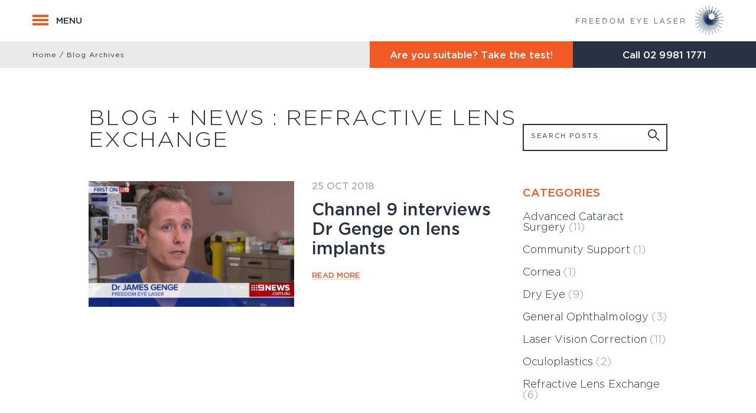

--- FILE ---
content_type: text/html; charset=UTF-8
request_url: https://www.freedomeyelaser.com.au/tag/refractive-lens-exchange/
body_size: 13614
content:
<!DOCTYPE html>
<!--[if lt IE 7]>      <html class="no-js lt-ie9 lt-ie8 lt-ie7"> <![endif]-->
<!--[if IE 7]>         <html class="no-js lt-ie9 lt-ie8"> <![endif]-->
<!--[if IE 8]>         <html class="no-js lt-ie9"> <![endif]-->
<!--[if gt IE 8]><!--> <html class="no-js"> <!--<![endif]-->
  <head>
    <meta charset="UTF-8">
    <title>Industry News on Refractive Lens Exchange | Freedom Eye Laser &mdash; Freedom Eye Laser</title>
    <meta name="viewport" content="width=device-width, initial-scale=1">
    <link rel="stylesheet" href="https://www.freedomeyelaser.com.au/wp-content/themes/freedomeyelaser/css/styles.css">
    <link rel="stylesheet" href="https://www.freedomeyelaser.com.au/wp-content/themes/freedomeyelaser/css/icons.css">
    <script src="https://www.freedomeyelaser.com.au/wp-content/themes/freedomeyelaser/js/vendor/modernizr-2.8.3.min.js"></script>
    <script type="text/javascript">
      var ajaxurl = "https://www.freedomeyelaser.com.au/wp-admin/admin-ajax.php";
    </script>
    <script src="https://www.freedomeyelaser.com.au/wp-content/themes/freedomeyelaser/js/vendor/jquery-3.1.1.min.js"></script>
    <script src="//cdn.jsdelivr.net/npm/joi-browser@13.4.0/dist/joi-browser.min.js"></script>
    <script src="https://www.freedomeyelaser.com.au/wp-content/themes/freedomeyelaser/js/libs.min.js"></script>
    <meta name='robots' content='index, follow, max-image-preview:large, max-snippet:-1, max-video-preview:-1' />

	<!-- This site is optimized with the Yoast SEO Premium plugin v26.6 (Yoast SEO v26.8) - https://yoast.com/product/yoast-seo-premium-wordpress/ -->
	<meta name="description" content="What is refractive lens exchange? Read our expert pieces, blog posts, and articles about it here." />
	<link rel="canonical" href="https://www.freedomeyelaser.com.au/tag/refractive-lens-exchange/" />
	<meta property="og:locale" content="en_US" />
	<meta property="og:type" content="article" />
	<meta property="og:title" content="Refractive Lens Exchange Archives" />
	<meta property="og:description" content="What is refractive lens exchange? Read our expert pieces, blog posts, and articles about it here." />
	<meta property="og:url" content="https://www.freedomeyelaser.com.au/tag/refractive-lens-exchange/" />
	<meta property="og:site_name" content="Freedom Eye Laser" />
	<meta name="twitter:card" content="summary_large_image" />
	<script type="application/ld+json" class="yoast-schema-graph">{"@context":"https://schema.org","@graph":[{"@type":"CollectionPage","@id":"https://www.freedomeyelaser.com.au/tag/refractive-lens-exchange/","url":"https://www.freedomeyelaser.com.au/tag/refractive-lens-exchange/","name":"Industry News on Refractive Lens Exchange | Freedom Eye Laser","isPartOf":{"@id":"https://www.freedomeyelaser.com.au/#website"},"primaryImageOfPage":{"@id":"https://www.freedomeyelaser.com.au/tag/refractive-lens-exchange/#primaryimage"},"image":{"@id":"https://www.freedomeyelaser.com.au/tag/refractive-lens-exchange/#primaryimage"},"thumbnailUrl":"https://www.freedomeyelaser.com.au/wp-content/uploads/2022/01/Channel-9_11zon.jpg","description":"What is refractive lens exchange? Read our expert pieces, blog posts, and articles about it here.","breadcrumb":{"@id":"https://www.freedomeyelaser.com.au/tag/refractive-lens-exchange/#breadcrumb"},"inLanguage":"en-US"},{"@type":"ImageObject","inLanguage":"en-US","@id":"https://www.freedomeyelaser.com.au/tag/refractive-lens-exchange/#primaryimage","url":"https://www.freedomeyelaser.com.au/wp-content/uploads/2022/01/Channel-9_11zon.jpg","contentUrl":"https://www.freedomeyelaser.com.au/wp-content/uploads/2022/01/Channel-9_11zon.jpg","width":800,"height":490,"caption":"Channel 9 - Dr James Genge - Eyes and Laser Surgeons - Freedom Eye Laser"},{"@type":"BreadcrumbList","@id":"https://www.freedomeyelaser.com.au/tag/refractive-lens-exchange/#breadcrumb","itemListElement":[{"@type":"ListItem","position":1,"name":"Home","item":"https://www.freedomeyelaser.com.au/"},{"@type":"ListItem","position":2,"name":"Refractive Lens Exchange"}]},{"@type":"WebSite","@id":"https://www.freedomeyelaser.com.au/#website","url":"https://www.freedomeyelaser.com.au/","name":"Freedom Eye Laser","description":"Uncompromising quality and care","potentialAction":[{"@type":"SearchAction","target":{"@type":"EntryPoint","urlTemplate":"https://www.freedomeyelaser.com.au/?s={search_term_string}"},"query-input":{"@type":"PropertyValueSpecification","valueRequired":true,"valueName":"search_term_string"}}],"inLanguage":"en-US"}]}</script>
	<!-- / Yoast SEO Premium plugin. -->


<style id='wp-img-auto-sizes-contain-inline-css' type='text/css'>
img:is([sizes=auto i],[sizes^="auto," i]){contain-intrinsic-size:3000px 1500px}
/*# sourceURL=wp-img-auto-sizes-contain-inline-css */
</style>
<style id='wp-emoji-styles-inline-css' type='text/css'>

	img.wp-smiley, img.emoji {
		display: inline !important;
		border: none !important;
		box-shadow: none !important;
		height: 1em !important;
		width: 1em !important;
		margin: 0 0.07em !important;
		vertical-align: -0.1em !important;
		background: none !important;
		padding: 0 !important;
	}
/*# sourceURL=wp-emoji-styles-inline-css */
</style>
<style id='wp-block-library-inline-css' type='text/css'>
:root{--wp-block-synced-color:#7a00df;--wp-block-synced-color--rgb:122,0,223;--wp-bound-block-color:var(--wp-block-synced-color);--wp-editor-canvas-background:#ddd;--wp-admin-theme-color:#007cba;--wp-admin-theme-color--rgb:0,124,186;--wp-admin-theme-color-darker-10:#006ba1;--wp-admin-theme-color-darker-10--rgb:0,107,160.5;--wp-admin-theme-color-darker-20:#005a87;--wp-admin-theme-color-darker-20--rgb:0,90,135;--wp-admin-border-width-focus:2px}@media (min-resolution:192dpi){:root{--wp-admin-border-width-focus:1.5px}}.wp-element-button{cursor:pointer}:root .has-very-light-gray-background-color{background-color:#eee}:root .has-very-dark-gray-background-color{background-color:#313131}:root .has-very-light-gray-color{color:#eee}:root .has-very-dark-gray-color{color:#313131}:root .has-vivid-green-cyan-to-vivid-cyan-blue-gradient-background{background:linear-gradient(135deg,#00d084,#0693e3)}:root .has-purple-crush-gradient-background{background:linear-gradient(135deg,#34e2e4,#4721fb 50%,#ab1dfe)}:root .has-hazy-dawn-gradient-background{background:linear-gradient(135deg,#faaca8,#dad0ec)}:root .has-subdued-olive-gradient-background{background:linear-gradient(135deg,#fafae1,#67a671)}:root .has-atomic-cream-gradient-background{background:linear-gradient(135deg,#fdd79a,#004a59)}:root .has-nightshade-gradient-background{background:linear-gradient(135deg,#330968,#31cdcf)}:root .has-midnight-gradient-background{background:linear-gradient(135deg,#020381,#2874fc)}:root{--wp--preset--font-size--normal:16px;--wp--preset--font-size--huge:42px}.has-regular-font-size{font-size:1em}.has-larger-font-size{font-size:2.625em}.has-normal-font-size{font-size:var(--wp--preset--font-size--normal)}.has-huge-font-size{font-size:var(--wp--preset--font-size--huge)}.has-text-align-center{text-align:center}.has-text-align-left{text-align:left}.has-text-align-right{text-align:right}.has-fit-text{white-space:nowrap!important}#end-resizable-editor-section{display:none}.aligncenter{clear:both}.items-justified-left{justify-content:flex-start}.items-justified-center{justify-content:center}.items-justified-right{justify-content:flex-end}.items-justified-space-between{justify-content:space-between}.screen-reader-text{border:0;clip-path:inset(50%);height:1px;margin:-1px;overflow:hidden;padding:0;position:absolute;width:1px;word-wrap:normal!important}.screen-reader-text:focus{background-color:#ddd;clip-path:none;color:#444;display:block;font-size:1em;height:auto;left:5px;line-height:normal;padding:15px 23px 14px;text-decoration:none;top:5px;width:auto;z-index:100000}html :where(.has-border-color){border-style:solid}html :where([style*=border-top-color]){border-top-style:solid}html :where([style*=border-right-color]){border-right-style:solid}html :where([style*=border-bottom-color]){border-bottom-style:solid}html :where([style*=border-left-color]){border-left-style:solid}html :where([style*=border-width]){border-style:solid}html :where([style*=border-top-width]){border-top-style:solid}html :where([style*=border-right-width]){border-right-style:solid}html :where([style*=border-bottom-width]){border-bottom-style:solid}html :where([style*=border-left-width]){border-left-style:solid}html :where(img[class*=wp-image-]){height:auto;max-width:100%}:where(figure){margin:0 0 1em}html :where(.is-position-sticky){--wp-admin--admin-bar--position-offset:var(--wp-admin--admin-bar--height,0px)}@media screen and (max-width:600px){html :where(.is-position-sticky){--wp-admin--admin-bar--position-offset:0px}}

/*# sourceURL=wp-block-library-inline-css */
</style><style id='global-styles-inline-css' type='text/css'>
:root{--wp--preset--aspect-ratio--square: 1;--wp--preset--aspect-ratio--4-3: 4/3;--wp--preset--aspect-ratio--3-4: 3/4;--wp--preset--aspect-ratio--3-2: 3/2;--wp--preset--aspect-ratio--2-3: 2/3;--wp--preset--aspect-ratio--16-9: 16/9;--wp--preset--aspect-ratio--9-16: 9/16;--wp--preset--color--black: #000000;--wp--preset--color--cyan-bluish-gray: #abb8c3;--wp--preset--color--white: #ffffff;--wp--preset--color--pale-pink: #f78da7;--wp--preset--color--vivid-red: #cf2e2e;--wp--preset--color--luminous-vivid-orange: #ff6900;--wp--preset--color--luminous-vivid-amber: #fcb900;--wp--preset--color--light-green-cyan: #7bdcb5;--wp--preset--color--vivid-green-cyan: #00d084;--wp--preset--color--pale-cyan-blue: #8ed1fc;--wp--preset--color--vivid-cyan-blue: #0693e3;--wp--preset--color--vivid-purple: #9b51e0;--wp--preset--gradient--vivid-cyan-blue-to-vivid-purple: linear-gradient(135deg,rgb(6,147,227) 0%,rgb(155,81,224) 100%);--wp--preset--gradient--light-green-cyan-to-vivid-green-cyan: linear-gradient(135deg,rgb(122,220,180) 0%,rgb(0,208,130) 100%);--wp--preset--gradient--luminous-vivid-amber-to-luminous-vivid-orange: linear-gradient(135deg,rgb(252,185,0) 0%,rgb(255,105,0) 100%);--wp--preset--gradient--luminous-vivid-orange-to-vivid-red: linear-gradient(135deg,rgb(255,105,0) 0%,rgb(207,46,46) 100%);--wp--preset--gradient--very-light-gray-to-cyan-bluish-gray: linear-gradient(135deg,rgb(238,238,238) 0%,rgb(169,184,195) 100%);--wp--preset--gradient--cool-to-warm-spectrum: linear-gradient(135deg,rgb(74,234,220) 0%,rgb(151,120,209) 20%,rgb(207,42,186) 40%,rgb(238,44,130) 60%,rgb(251,105,98) 80%,rgb(254,248,76) 100%);--wp--preset--gradient--blush-light-purple: linear-gradient(135deg,rgb(255,206,236) 0%,rgb(152,150,240) 100%);--wp--preset--gradient--blush-bordeaux: linear-gradient(135deg,rgb(254,205,165) 0%,rgb(254,45,45) 50%,rgb(107,0,62) 100%);--wp--preset--gradient--luminous-dusk: linear-gradient(135deg,rgb(255,203,112) 0%,rgb(199,81,192) 50%,rgb(65,88,208) 100%);--wp--preset--gradient--pale-ocean: linear-gradient(135deg,rgb(255,245,203) 0%,rgb(182,227,212) 50%,rgb(51,167,181) 100%);--wp--preset--gradient--electric-grass: linear-gradient(135deg,rgb(202,248,128) 0%,rgb(113,206,126) 100%);--wp--preset--gradient--midnight: linear-gradient(135deg,rgb(2,3,129) 0%,rgb(40,116,252) 100%);--wp--preset--font-size--small: 13px;--wp--preset--font-size--medium: 20px;--wp--preset--font-size--large: 36px;--wp--preset--font-size--x-large: 42px;--wp--preset--spacing--20: 0.44rem;--wp--preset--spacing--30: 0.67rem;--wp--preset--spacing--40: 1rem;--wp--preset--spacing--50: 1.5rem;--wp--preset--spacing--60: 2.25rem;--wp--preset--spacing--70: 3.38rem;--wp--preset--spacing--80: 5.06rem;--wp--preset--shadow--natural: 6px 6px 9px rgba(0, 0, 0, 0.2);--wp--preset--shadow--deep: 12px 12px 50px rgba(0, 0, 0, 0.4);--wp--preset--shadow--sharp: 6px 6px 0px rgba(0, 0, 0, 0.2);--wp--preset--shadow--outlined: 6px 6px 0px -3px rgb(255, 255, 255), 6px 6px rgb(0, 0, 0);--wp--preset--shadow--crisp: 6px 6px 0px rgb(0, 0, 0);}:where(.is-layout-flex){gap: 0.5em;}:where(.is-layout-grid){gap: 0.5em;}body .is-layout-flex{display: flex;}.is-layout-flex{flex-wrap: wrap;align-items: center;}.is-layout-flex > :is(*, div){margin: 0;}body .is-layout-grid{display: grid;}.is-layout-grid > :is(*, div){margin: 0;}:where(.wp-block-columns.is-layout-flex){gap: 2em;}:where(.wp-block-columns.is-layout-grid){gap: 2em;}:where(.wp-block-post-template.is-layout-flex){gap: 1.25em;}:where(.wp-block-post-template.is-layout-grid){gap: 1.25em;}.has-black-color{color: var(--wp--preset--color--black) !important;}.has-cyan-bluish-gray-color{color: var(--wp--preset--color--cyan-bluish-gray) !important;}.has-white-color{color: var(--wp--preset--color--white) !important;}.has-pale-pink-color{color: var(--wp--preset--color--pale-pink) !important;}.has-vivid-red-color{color: var(--wp--preset--color--vivid-red) !important;}.has-luminous-vivid-orange-color{color: var(--wp--preset--color--luminous-vivid-orange) !important;}.has-luminous-vivid-amber-color{color: var(--wp--preset--color--luminous-vivid-amber) !important;}.has-light-green-cyan-color{color: var(--wp--preset--color--light-green-cyan) !important;}.has-vivid-green-cyan-color{color: var(--wp--preset--color--vivid-green-cyan) !important;}.has-pale-cyan-blue-color{color: var(--wp--preset--color--pale-cyan-blue) !important;}.has-vivid-cyan-blue-color{color: var(--wp--preset--color--vivid-cyan-blue) !important;}.has-vivid-purple-color{color: var(--wp--preset--color--vivid-purple) !important;}.has-black-background-color{background-color: var(--wp--preset--color--black) !important;}.has-cyan-bluish-gray-background-color{background-color: var(--wp--preset--color--cyan-bluish-gray) !important;}.has-white-background-color{background-color: var(--wp--preset--color--white) !important;}.has-pale-pink-background-color{background-color: var(--wp--preset--color--pale-pink) !important;}.has-vivid-red-background-color{background-color: var(--wp--preset--color--vivid-red) !important;}.has-luminous-vivid-orange-background-color{background-color: var(--wp--preset--color--luminous-vivid-orange) !important;}.has-luminous-vivid-amber-background-color{background-color: var(--wp--preset--color--luminous-vivid-amber) !important;}.has-light-green-cyan-background-color{background-color: var(--wp--preset--color--light-green-cyan) !important;}.has-vivid-green-cyan-background-color{background-color: var(--wp--preset--color--vivid-green-cyan) !important;}.has-pale-cyan-blue-background-color{background-color: var(--wp--preset--color--pale-cyan-blue) !important;}.has-vivid-cyan-blue-background-color{background-color: var(--wp--preset--color--vivid-cyan-blue) !important;}.has-vivid-purple-background-color{background-color: var(--wp--preset--color--vivid-purple) !important;}.has-black-border-color{border-color: var(--wp--preset--color--black) !important;}.has-cyan-bluish-gray-border-color{border-color: var(--wp--preset--color--cyan-bluish-gray) !important;}.has-white-border-color{border-color: var(--wp--preset--color--white) !important;}.has-pale-pink-border-color{border-color: var(--wp--preset--color--pale-pink) !important;}.has-vivid-red-border-color{border-color: var(--wp--preset--color--vivid-red) !important;}.has-luminous-vivid-orange-border-color{border-color: var(--wp--preset--color--luminous-vivid-orange) !important;}.has-luminous-vivid-amber-border-color{border-color: var(--wp--preset--color--luminous-vivid-amber) !important;}.has-light-green-cyan-border-color{border-color: var(--wp--preset--color--light-green-cyan) !important;}.has-vivid-green-cyan-border-color{border-color: var(--wp--preset--color--vivid-green-cyan) !important;}.has-pale-cyan-blue-border-color{border-color: var(--wp--preset--color--pale-cyan-blue) !important;}.has-vivid-cyan-blue-border-color{border-color: var(--wp--preset--color--vivid-cyan-blue) !important;}.has-vivid-purple-border-color{border-color: var(--wp--preset--color--vivid-purple) !important;}.has-vivid-cyan-blue-to-vivid-purple-gradient-background{background: var(--wp--preset--gradient--vivid-cyan-blue-to-vivid-purple) !important;}.has-light-green-cyan-to-vivid-green-cyan-gradient-background{background: var(--wp--preset--gradient--light-green-cyan-to-vivid-green-cyan) !important;}.has-luminous-vivid-amber-to-luminous-vivid-orange-gradient-background{background: var(--wp--preset--gradient--luminous-vivid-amber-to-luminous-vivid-orange) !important;}.has-luminous-vivid-orange-to-vivid-red-gradient-background{background: var(--wp--preset--gradient--luminous-vivid-orange-to-vivid-red) !important;}.has-very-light-gray-to-cyan-bluish-gray-gradient-background{background: var(--wp--preset--gradient--very-light-gray-to-cyan-bluish-gray) !important;}.has-cool-to-warm-spectrum-gradient-background{background: var(--wp--preset--gradient--cool-to-warm-spectrum) !important;}.has-blush-light-purple-gradient-background{background: var(--wp--preset--gradient--blush-light-purple) !important;}.has-blush-bordeaux-gradient-background{background: var(--wp--preset--gradient--blush-bordeaux) !important;}.has-luminous-dusk-gradient-background{background: var(--wp--preset--gradient--luminous-dusk) !important;}.has-pale-ocean-gradient-background{background: var(--wp--preset--gradient--pale-ocean) !important;}.has-electric-grass-gradient-background{background: var(--wp--preset--gradient--electric-grass) !important;}.has-midnight-gradient-background{background: var(--wp--preset--gradient--midnight) !important;}.has-small-font-size{font-size: var(--wp--preset--font-size--small) !important;}.has-medium-font-size{font-size: var(--wp--preset--font-size--medium) !important;}.has-large-font-size{font-size: var(--wp--preset--font-size--large) !important;}.has-x-large-font-size{font-size: var(--wp--preset--font-size--x-large) !important;}
/*# sourceURL=global-styles-inline-css */
</style>

<style id='classic-theme-styles-inline-css' type='text/css'>
/*! This file is auto-generated */
.wp-block-button__link{color:#fff;background-color:#32373c;border-radius:9999px;box-shadow:none;text-decoration:none;padding:calc(.667em + 2px) calc(1.333em + 2px);font-size:1.125em}.wp-block-file__button{background:#32373c;color:#fff;text-decoration:none}
/*# sourceURL=/wp-includes/css/classic-themes.min.css */
</style>
<link rel='stylesheet' id='custom-css' href='https://www.freedomeyelaser.com.au/wp-content/themes/freedomeyelaser/style.css?ver=1.0' media='all' />
<link rel='stylesheet' id='tailwind-css' href='https://www.freedomeyelaser.com.au/wp-content/themes/freedomeyelaser/css/tailwind.css?ver=1.0' media='all' />
<link rel="https://api.w.org/" href="https://www.freedomeyelaser.com.au/wp-json/" /><link rel="alternate" title="JSON" type="application/json" href="https://www.freedomeyelaser.com.au/wp-json/wp/v2/tags/24" />
<!-- Meta Pixel Code -->
<script type='text/javascript'>
!function(f,b,e,v,n,t,s){if(f.fbq)return;n=f.fbq=function(){n.callMethod?
n.callMethod.apply(n,arguments):n.queue.push(arguments)};if(!f._fbq)f._fbq=n;
n.push=n;n.loaded=!0;n.version='2.0';n.queue=[];t=b.createElement(e);t.async=!0;
t.src=v;s=b.getElementsByTagName(e)[0];s.parentNode.insertBefore(t,s)}(window,
document,'script','https://connect.facebook.net/en_US/fbevents.js');
</script>
<!-- End Meta Pixel Code -->
<script type='text/javascript'>var url = window.location.origin + '?ob=open-bridge';
            fbq('set', 'openbridge', '971526587553273', url);
fbq('init', '971526587553273', {}, {
    "agent": "wordpress-6.9-4.1.5"
})</script><script type='text/javascript'>
    fbq('track', 'PageView', []);
  </script><link rel="icon" href="https://www.freedomeyelaser.com.au/wp-content/uploads/2019/02/FEL-eye-blue-1-75x75.jpeg" sizes="32x32" />
<link rel="icon" href="https://www.freedomeyelaser.com.au/wp-content/uploads/2019/02/FEL-eye-blue-1.jpeg" sizes="192x192" />
<link rel="apple-touch-icon" href="https://www.freedomeyelaser.com.au/wp-content/uploads/2019/02/FEL-eye-blue-1.jpeg" />
<meta name="msapplication-TileImage" content="https://www.freedomeyelaser.com.au/wp-content/uploads/2019/02/FEL-eye-blue-1.jpeg" />
		<style type="text/css" id="wp-custom-css">
			#test-description {
	    padding: 70px 0 35px;
}
#generic-title h2 {
	display:none!important;
}		</style>
		
    <!-- Global site tag (gtag.js) - Google Analytics -->
  <!--<script async src="https://www.googletagmanager.com/gtag/js?id=UA-54261208-1"></script>
  <script>
    window.dataLayer = window.dataLayer || [];
    function gtag(){dataLayer.push(arguments);}
    gtag('js', new Date());

    gtag('config', 'UA-54261208-1');
  </script>-->
	  
<script async src="https://www.googletagmanager.com/gtag/js?id=G-Z3K85CWW0H"></script>
<script>
window.dataLayer = window.dataLayer || [];
function gtag(){dataLayer.push(arguments);}
gtag('js', new Date());
gtag('config', 'G-Z3K85CWW0H');
</script>
<!-- Google tag (gtag.js) -->
  </head>
  <body class="archive tag tag-refractive-lens-exchange tag-24 wp-theme-freedomeyelaser">
    <div id="loading">
      <svg version="1.1" id="loader-1" xmlns="http://www.w3.org/2000/svg" xmlns:xlink="http://www.w3.org/1999/xlink" x="0px" y="0px" width="40px" height="40px" viewBox="0 0 40 40" enable-background="new 0 0 40 40" xml:space="preserve">
        <path opacity="0.2" fill="#000" d="M20.201,5.169c-8.254,0-14.946,6.692-14.946,14.946c0,8.255,6.692,14.946,14.946,14.946
        s14.946-6.691,14.946-14.946C35.146,11.861,28.455,5.169,20.201,5.169z M20.201,31.749c-6.425,0-11.634-5.208-11.634-11.634
        c0-6.425,5.209-11.634,11.634-11.634c6.425,0,11.633,5.209,11.633,11.634C31.834,26.541,26.626,31.749,20.201,31.749z"></path>
        <path fill="#000" d="M26.013,10.047l1.654-2.866c-2.198-1.272-4.743-2.012-7.466-2.012h0v3.312h0
        C22.32,8.481,24.301,9.057,26.013,10.047z" transform="rotate(216 20 20)">
        <animateTransform attributeType="xml" attributeName="transform" type="rotate" from="0 20 20" to="360 20 20" dur="0.5s" repeatCount="indefinite"></animateTransform>
        </path>
      </svg>
    </div>
    <!-- Message bar -->
    <!-- <div id="Messagebar" class="bar">
      <div class="bar-content">
        <span class="bar-close">
          <svg xmlns="http://www.w3.org/2000/svg" viewBox="0 0 24 24" height="16" width="16"><path fill="currentColor" d="M13.86,12l6.75-6.75a1.32,1.32,0,0,0-1.86-1.86L12,10.14,5.25,3.39A1.32,1.32,0,0,0,3.39,5.25L10.14,12,3.39,18.75a1.3,1.3,0,0,0,0,1.86,1.29,1.29,0,0,0,.93.39,1.32,1.32,0,0,0,.93-.39L12,13.86l6.75,6.75a1.32,1.32,0,0,0,.93.39,1.29,1.29,0,0,0,.93-.39,1.3,1.3,0,0,0,0-1.86Z"/><rect fill="none" width="24" height="24"/></svg>
        </span>
        <p>
          COVID-19 — Important changes to our services.
          <a class="font-semibold underline" href="https://www.freedomeyelaser.com.au/temporary-closure/">Learn more.</a>
        </p>
      </div>
    </div>
    <script type="text/javascript">
      var messagebar = document.getElementById("Messagebar");
      var span = document.getElementsByClassName("bar-close")[0];
      var space = document.getElementsByClassName("with-bar");
      console.log(space);
      span.onclick = function() {
        Messagebar.style.display = "none";
        $(space).removeClass("with-bar");
      }
    </script> -->
    <!-- end Modal -->
    <div id="menu-toggle" class="with-bar">
      <a href="#">
        <span class="top-bar"></span>
        <span class="middle-bar"></span>
        <span class="bottom-bar"></span>
        <strong class="open">Menu</strong>
        <strong class="close">Close</strong>
      </a>
    </div>
    <nav class="with-bar">
      <div class="menu-option">
        <a href="https://www.freedomeyelaser.com.au" title="Freedom Eye Laser"><h3>Home</h3></a>
      </div>
                                    <div class="menu-option">
        <a href="https://www.freedomeyelaser.com.au/which-procedure-is-right-for-you/"><h3>Tailored Solutions</h3>
      <h4>Which procedure is right for you?</h4></a>
      </div>
            <div class="menu-option">
        <a href="https://www.freedomeyelaser.com.au/lasik-best-safest-laser-eye-surgery/"><h3>LASIK</h3>
      <h4>FOR AGES 20-45 YEARS</h4></a>
      </div>
            <div class="menu-option">
        <a href="https://www.freedomeyelaser.com.au/refractive-lens-exchange/"><h3>Refractive Lens Exchange (RLE)</h3>
      <h4>FOR AGES 45 YEARS+</h4></a>
      </div>
            <div class="menu-option">
        <a href="https://www.freedomeyelaser.com.au/advanced-cataract-surgery/"><h3>Advanced Cataract Surgery</h3>
      <h4>For ages 60 years+</h4></a>
      </div>
            <div class="menu-option">
        <a href="https://www.freedomeyelaser.com.au/dry-eye-clinic/"><h3>Dry Eye Clinic</h3>
      <h4>Meibomian Gland Dysfunction + Blepharitis</h4></a>
      </div>
                  <div class="menu-option">
        <h3 class="parent active">Resources <i class="icon-menu-toggle"></i></h3>
        <ul id="menu-resources" class="menu"><li id="menu-item-181" class="menu-item menu-item-type-post_type menu-item-object-page menu-item-181"><a href="https://www.freedomeyelaser.com.au/eye-conditions-explained/">Eye Conditions Explained</a></li>
<li id="menu-item-182" class="menu-item menu-item-type-post_type menu-item-object-page menu-item-182"><a href="https://www.freedomeyelaser.com.au/eye-procedures-explained/">Eye Procedures Explained</a></li>
<li id="menu-item-48" class="menu-item menu-item-type-post_type menu-item-object-page menu-item-48"><a href="https://www.freedomeyelaser.com.au/cost-eye-surgery/">Cost and Payment Options</a></li>
<li id="menu-item-35" class="menu-item menu-item-type-post_type menu-item-object-page menu-item-35"><a href="https://www.freedomeyelaser.com.au/faqs/">FAQs</a></li>
<li id="menu-item-20" class="menu-item menu-item-type-post_type menu-item-object-page menu-item-20"><a href="https://www.freedomeyelaser.com.au/blog/">Blog</a></li>
</ul>      </div>
      <div class="menu-option">
        <h3 class="parent active">About Us <i class="icon-menu-toggle"></i></h3>
        <ul id="menu-about-us" class="menu"><li id="menu-item-80" class="menu-item menu-item-type-post_type menu-item-object-page menu-item-80"><a href="https://www.freedomeyelaser.com.au/surgeon-dr-james-genge/">Dr James Genge – Founder</a></li>
<li id="menu-item-7625" class="menu-item menu-item-type-post_type menu-item-object-page menu-item-7625"><a href="https://www.freedomeyelaser.com.au/dr-charmaine-chung/">Dr Charmaine Chung</a></li>
<li id="menu-item-8807" class="menu-item menu-item-type-post_type menu-item-object-page menu-item-8807"><a href="https://www.freedomeyelaser.com.au/dr-sartaj-sandhu/">Dr Sartaj Sandhu</a></li>
<li id="menu-item-13303" class="menu-item menu-item-type-post_type menu-item-object-page menu-item-13303"><a href="https://www.freedomeyelaser.com.au/dr-georgina-clark/">Dr Georgina Clark</a></li>
<li id="menu-item-76" class="menu-item menu-item-type-post_type menu-item-object-page menu-item-76"><a href="https://www.freedomeyelaser.com.au/the-freedom-eye-laser-difference/">The Freedom Eye Laser Difference</a></li>
</ul>      </div>
      <div class="menu-option">
        <a href="https://www.freedomeyelaser.com.au/contact-us/"><h3>Contact Us</h3></a>
      </div>
    </nav>
        <header class="with-bar">
      <div id="header-top">
        <div id="brand">
          <a href="https://www.freedomeyelaser.com.au" title="Freedom Eye Laser"><img src="https://www.freedomeyelaser.com.au/wp-content/themes/freedomeyelaser/images/freedomeyelaser-brand.svg" alt="Freedom Eye Laser" /></a>
        </div>
      </div>
      <div id="header-bottom">
        <div id="header-breadcrumb">
          <span><div class="breadcrumbs"><a href="https://www.freedomeyelaser.com.au">Home</a> / Blog Archives</div></span>
        </div>
        <div id="header-suitable">
          <a href="https://www.freedomeyelaser.com.au/are-you-suitable-take-the-test/">Are you suitable? Take the test!</a>
        </div>
        <div id="header-contact">
          <span>Call <a href="tel:02 9981 1771">02 9981 1771</a></span>
        </div>
      </div>
    </header>
        <main class="with-bar">
	<div id="page">
				<div id="blog">
			<div class="inner">
				<div id="blog-title">
					<h2>BLOG + NEWS : Refractive Lens Exchange</h2>
        </div>
                <div id="blog-content">
					<div id="blog-postlist">
																								<div class="blog-post">
														<div class="blog-post-media">
								<a href="https://www.freedomeyelaser.com.au/channel-9-interviews-dr-genge-lens-implants/"><img src="https://www.freedomeyelaser.com.au/wp-content/uploads/2022/01/Channel-9_11zon.jpg" alt="Channel 9 interviews Dr Genge on lens implants" /></a>
							</div>
														<div class="blog-post-details">
								<h3>25 Oct 2018</h3>
								<h2>Channel 9 interviews Dr Genge on lens implants</h2>
								<p></p>
								<span><a href="https://www.freedomeyelaser.com.au/channel-9-interviews-dr-genge-lens-implants/">READ MORE</a></span>
							</div>
						</div>
																	</div>
				</div>
				<div id="blog-navigation">
					<div id="blog-search">
						<form action="https://www.freedomeyelaser.com.au/blog/" method="get">
							<div class="field">
								<i class="icon-search"></i>
								<label>Search Posts</label>
								<input type="text" name="q" />
							</div>
						</form>
					</div>
					<div id="blog-categories">
						<h2>Categories</h2>
																		<ul>
														<li><a href="https://www.freedomeyelaser.com.au/category/advanced-cataract-surgery/">Advanced Cataract Surgery <span>(11)</span></a></li>
														<li><a href="https://www.freedomeyelaser.com.au/category/community-support/">Community Support <span>(1)</span></a></li>
														<li><a href="https://www.freedomeyelaser.com.au/category/cornea/">Cornea <span>(1)</span></a></li>
														<li><a href="https://www.freedomeyelaser.com.au/category/dry-eye/">Dry Eye <span>(9)</span></a></li>
														<li><a href="https://www.freedomeyelaser.com.au/category/general-ophthalmology/">General Ophthalmology <span>(3)</span></a></li>
														<li><a href="https://www.freedomeyelaser.com.au/category/laser-vision-correction/">Laser Vision Correction <span>(11)</span></a></li>
														<li><a href="https://www.freedomeyelaser.com.au/category/oculoplastics/">Oculoplastics <span>(2)</span></a></li>
														<li><a href="https://www.freedomeyelaser.com.au/category/refractive-lens-exchange/">Refractive Lens Exchange <span>(6)</span></a></li>
													</ul>
											</div>
										<div id="blog-tags">
						<h2>Tags</h2>
						<div class="post_tags"><a href='https://www.freedomeyelaser.com.au/tag/advanced-cataract-surgery/' title='Advanced Cataract Surgery Tag' class='advanced-cataract-surgery'>Advanced Cataract Surgery</a><a href='https://www.freedomeyelaser.com.au/tag/asla-prk/' title='ASLA/PRK Tag' class='asla-prk'>ASLA/PRK</a><a href='https://www.freedomeyelaser.com.au/tag/astigmatism/' title='Astigmatism Tag' class='astigmatism'>Astigmatism</a><a href='https://www.freedomeyelaser.com.au/tag/blepharitis/' title='Blepharitis Tag' class='blepharitis'>Blepharitis</a><a href='https://www.freedomeyelaser.com.au/tag/blepharoplasty/' title='Blepharoplasty Tag' class='blepharoplasty'>Blepharoplasty</a><a href='https://www.freedomeyelaser.com.au/tag/cataract-surgery/' title='Cataract surgery Tag' class='cataract-surgery'>Cataract surgery</a><a href='https://www.freedomeyelaser.com.au/tag/cataract-surgery-procedure/' title='cataract surgery procedure Tag' class='cataract-surgery-procedure'>cataract surgery procedure</a><a href='https://www.freedomeyelaser.com.au/tag/cataract-treatment/' title='cataract treatment Tag' class='cataract-treatment'>cataract treatment</a><a href='https://www.freedomeyelaser.com.au/tag/cataracts/' title='Cataracts Tag' class='cataracts'>Cataracts</a><a href='https://www.freedomeyelaser.com.au/tag/dalk/' title='DALK Tag' class='dalk'>DALK</a><a href='https://www.freedomeyelaser.com.au/tag/dermatochalasis/' title='Dermatochalasis Tag' class='dermatochalasis'>Dermatochalasis</a><a href='https://www.freedomeyelaser.com.au/tag/dry-eye/' title='dry eye Tag' class='dry-eye'>dry eye</a><a href='https://www.freedomeyelaser.com.au/tag/dry-eye-clinic/' title='dry eye clinic Tag' class='dry-eye-clinic'>dry eye clinic</a><a href='https://www.freedomeyelaser.com.au/tag/dry-eye-clinics/' title='dry eye clinics Tag' class='dry-eye-clinics'>dry eye clinics</a><a href='https://www.freedomeyelaser.com.au/tag/emotional-impact-of-dry-eye/' title='emotional impact of dry eye Tag' class='emotional-impact-of-dry-eye'>emotional impact of dry eye</a><a href='https://www.freedomeyelaser.com.au/tag/eye-health/' title='eye health Tag' class='eye-health'>eye health</a><a href='https://www.freedomeyelaser.com.au/tag/floaters/' title='Floaters Tag' class='floaters'>Floaters</a><a href='https://www.freedomeyelaser.com.au/tag/freedom-from-glasses/' title='Freedom from glasses Tag' class='freedom-from-glasses'>Freedom from glasses</a><a href='https://www.freedomeyelaser.com.au/tag/hyperopia/' title='Hyperopia Tag' class='hyperopia'>Hyperopia</a><a href='https://www.freedomeyelaser.com.au/tag/intraocular-collamer-lens/' title='Intraocular Collamer Lens Tag' class='intraocular-collamer-lens'>Intraocular Collamer Lens</a><a href='https://www.freedomeyelaser.com.au/tag/iol/' title='IOL Tag' class='iol'>IOL</a><a href='https://www.freedomeyelaser.com.au/tag/ipl/' title='IPL Tag' class='ipl'>IPL</a><a href='https://www.freedomeyelaser.com.au/tag/keratoconus/' title='Keratoconus Tag' class='keratoconus'>Keratoconus</a><a href='https://www.freedomeyelaser.com.au/tag/laser-eye-surgery/' title='Laser Eye Surgery Tag' class='laser-eye-surgery'>Laser Eye Surgery</a><a href='https://www.freedomeyelaser.com.au/tag/laser-vision-correction/' title='Laser Vision Correction Tag' class='laser-vision-correction'>Laser Vision Correction</a><a href='https://www.freedomeyelaser.com.au/tag/lasik/' title='LASIK Tag' class='lasik'>LASIK</a><a href='https://www.freedomeyelaser.com.au/tag/meibomian-gland-dysfunction/' title='Meibomian Gland Dysfunction Tag' class='meibomian-gland-dysfunction'>Meibomian Gland Dysfunction</a><a href='https://www.freedomeyelaser.com.au/tag/myopia/' title='Myopia Tag' class='myopia'>Myopia</a><a href='https://www.freedomeyelaser.com.au/tag/phakic-iol/' title='Phakic IOL Tag' class='phakic-iol'>Phakic IOL</a><a href='https://www.freedomeyelaser.com.au/tag/presbyopia/' title='Presbyopia Tag' class='presbyopia'>Presbyopia</a><a href='https://www.freedomeyelaser.com.au/tag/prk-asla/' title='PRK/ASLA Tag' class='prk-asla'>PRK/ASLA</a><a href='https://www.freedomeyelaser.com.au/tag/refractive-lens-exchange/' title='Refractive Lens Exchange Tag' class='refractive-lens-exchange'>Refractive Lens Exchange</a><a href='https://www.freedomeyelaser.com.au/tag/signs-of-cataracts/' title='signs of cataracts Tag' class='signs-of-cataracts'>signs of cataracts</a><a href='https://www.freedomeyelaser.com.au/tag/surfing/' title='surfing Tag' class='surfing'>surfing</a><a href='https://www.freedomeyelaser.com.au/tag/types-of-cataracts/' title='types of cataracts Tag' class='types-of-cataracts'>types of cataracts</a><a href='https://www.freedomeyelaser.com.au/tag/uv-exposure/' title='UV exposure Tag' class='uv-exposure'>UV exposure</a><a href='https://www.freedomeyelaser.com.au/tag/uv-radiation/' title='uv radiation Tag' class='uv-radiation'>uv radiation</a><a href='https://www.freedomeyelaser.com.au/tag/vitreolysis/' title='Vitreolysis Tag' class='vitreolysis'>Vitreolysis</a><a href='https://www.freedomeyelaser.com.au/tag/what-to-expect-with-cataract-surgery/' title='what to expect with cataract surgery Tag' class='what-to-expect-with-cataract-surgery'>what to expect with cataract surgery</a></div>					</div>
										<div id="blog-follow">
						<h2>Follow Us</h2>
						<a href="https://www.facebook.com/nbeyesurgery/" target="_blank" title="Facebook"><i class="icon-facebook"></i></a>
						<a href="https://www.instagram.com/freedomeyelaser/" target="_blank" title="Instagram"><i class="icon-instagram"></i></a>
					</div>
				</div>

							</div>
		</div>
	</div>
    </main>
    <footer class="bg-brand-blue">
      <div class="bg-brand-orange Block-md">
        <div class="container text-center sm:text-left sm:flex sm:justify-between">
          <h3 class="Title text-white mb-8 sm:mb-0">
            Are you suitable?
            <a class="Display Display--meta text-white table mx-auto mt-4 sm:inline sm:ml-5 sm:mt-0" href="https://www.freedomeyelaser.com.au/are-you-suitable-take-the-test/">Take the test</a>
          </h3>
          <a class="Button Text-meta" href="https://www.freedomeyelaser.com.au/are-you-suitable-take-the-test/">Begin Test</a>
        </div>
      </div>
      <div class="bg-brand-grayblue">
        <div class="container">
          <div class="footer-contacts flex flex-col lg:flex-row justify-between items-center">
            <div class="">
              <h3 class="Text-md font-medium text-brand-orange">
                Enquire now:
                <svg class="svg-icon svg-fill footer-icon" xmlns="http://www.w3.org/2000/svg" viewBox="0 0 24 24"><defs><style>.cls-1{fill:none;}</style></defs><title>phone</title><path d="M14.2,13.36a.57.57,0,0,0-.77,0s-.76.75-.83.79c-.45,0-1.59-1-2.3-1.92a2.06,2.06,0,0,1-.47-.9l.82-.81a.56.56,0,0,0,.17-.39.59.59,0,0,0-.16-.39L8,7a.66.66,0,0,0-.4-.17A.55.55,0,0,0,7.19,7a3.45,3.45,0,0,1-.28.26A3.56,3.56,0,0,0,5.47,9.76c0,1.41,1,3.13,3.25,5.43s4,3.38,5.39,3.38h0A3.68,3.68,0,0,0,16.78,17l.14-.15a.57.57,0,0,0,0-.77Zm2.16,3.27A3.13,3.13,0,0,1,14.11,18c-1.23,0-2.86-1.05-5-3.22S6,11,6,9.77A3,3,0,0,1,7.3,7.65a3.25,3.25,0,0,0,.26-.27l2.7,2.73-.83.82c-.19.19-.2.49,0,.87.43,1,2.25,2.9,3.2,2.9h0a.65.65,0,0,0,.29-.06l.11-.08c.05-.05.8-.78.8-.8l2.71,2.71Zm-.3-5.22c0,.16.12.16.27.16h0c.15,0,.28,0,.28-.14a3.86,3.86,0,0,0-1.19-3,4,4,0,0,0-3-1.16.29.29,0,0,0-.27.3.28.28,0,0,0,.29.28,3.4,3.4,0,0,1,2.61,1A3.36,3.36,0,0,1,16.06,11.41ZM12.13,9.55a.27.27,0,0,0,.3.26,1.63,1.63,0,0,1,1.26.47,1.35,1.35,0,0,1,.47,1.12c0,.16.1.17.26.17h0c.14,0,.27,0,.28-.13a2.06,2.06,0,0,0-.64-1.63,2.17,2.17,0,0,0-1.69-.6A.32.32,0,0,0,12.13,9.55Zm4.65-2.37A5.93,5.93,0,0,0,12.4,5.43a.29.29,0,0,0-.27.29.3.3,0,0,0,.29.28,5.34,5.34,0,0,1,4,1.58A5.1,5.1,0,0,1,18,11.41c0,.16.12.16.27.16h0c.15,0,.28,0,.28-.14A5.64,5.64,0,0,0,16.78,7.18Z"/><rect class="cls-1" width="24" height="24"/></svg>
                <!-- <span class="icon"></span> -->
                <a class="text-white" href="tel:02 9981 1771" onclick="gtag('event', 'Phone number click', { 'event_category' : 'Phone Call Tracking', 'event_label' : 'https://www.freedomeyelaser.com.au/contact-us/'});">02 9981 1771</a>
              </h3>
            </div>
            <div class="">
              <h3 class="Text-md font-medium text-brand-orange">
                <svg class="svg-icon svg-fill footer-icon" xmlns="http://www.w3.org/2000/svg" viewBox="0 0 24 24"><title>email</title><path d="M19,7.49v0l0,0A1.18,1.18,0,0,0,18.09,7H5.91A1.18,1.18,0,0,0,5,7.45l0,0v0a1.19,1.19,0,0,0-.27.76v7.5A1.22,1.22,0,0,0,5.91,17H18.09a1.22,1.22,0,0,0,1.22-1.22V8.25A1.19,1.19,0,0,0,19,7.49Zm-13.13.1H18.09a.46.46,0,0,1,.21,0L12.69,11.5a1.2,1.2,0,0,1-1.38,0L5.7,7.64A.46.46,0,0,1,5.91,7.59Zm12.84,8.16a.66.66,0,0,1-.66.66H5.91a.66.66,0,0,1-.66-.66V8.25a.78.78,0,0,1,0-.21l4,2.73-2.13,2a.28.28,0,0,0,0,.4.27.27,0,0,0,.2.09.27.27,0,0,0,.19-.08l2.22-2.05L11,12a1.8,1.8,0,0,0,2,0l1.27-.88,2.22,2.05a.27.27,0,0,0,.19.08.27.27,0,0,0,.2-.09.28.28,0,0,0,0-.4l-2.13-2,4-2.73a.78.78,0,0,1,0,.21Z"/></svg>
                <a class="text-white underline" href="mailto:info@freedomeyelaser.com.au">info@freedomeyelaser.com.au</a>
              </h3>
            </div>
            <div class="">
              <h3 class="Text-md font-medium text-brand-orange">
                <svg class="svg-icon svg-fill footer-icon" xmlns="http://www.w3.org/2000/svg" viewBox="0 0 24 24"><title>search</title><path d="M9.4,9.68a.27.27,0,0,0,.28-.28.28.28,0,0,0-.28-.28H7.32A.29.29,0,0,0,7,9.4a.28.28,0,0,0,.28.28h.76v4.64H7.32A.28.28,0,0,0,7,14.6a.29.29,0,0,0,.28.28H9.4a.28.28,0,0,0,.28-.28.27.27,0,0,0-.28-.28H8.64V9.68ZM18.75,7H5.25A1.33,1.33,0,0,0,3.93,8.36v7.28A1.33,1.33,0,0,0,5.25,17h13.5a1.33,1.33,0,0,0,1.32-1.32V8.36A1.33,1.33,0,0,0,18.75,7Zm.76,8.6a.76.76,0,0,1-.76.75H5.25a.76.76,0,0,1-.76-.75V8.36a.76.76,0,0,1,.76-.75h13.5a.76.76,0,0,1,.76.75Z"/></svg>
                <span class="text-white">Via </span><a class="text-white underline" href="/contact-us/">contact form</a>
              </h3>
            </div>
            <!-- <div class="footer-fred">
              <span>Freedom Eye Laser proudly supports <a href="https://www.freedomeyelaser.com.au/supports-fred-hollows-foundation">The Fred Hollows Foundation’s</a> work to end avoidable blindness around the world.</span>
              <img src="https://www.freedomeyelaser.com.au/wp-content/themes/freedomeyelaser/assets/fred.jpg" alt="Fred Hollows Foundation" />
            </div> -->
          </div>
        </div>
      </div>
      <!--

        TODO: update with Tailwind

      -->
      <div class="footer-navigation">
        <div class="container inner">
          <div class="footer-navigation-alpha">
            <div class="footer-navigation-title">
              <h3>Freedom from glasses and contact lenses</h3>
            </div>
            <ul id="menu-procedures" class="menu"><li id="menu-item-1068" class="menu-item menu-item-type-post_type menu-item-object-page menu-item-1068"><a href="https://www.freedomeyelaser.com.au/which-procedure-is-right-for-you/">Tailored Solutions</a></li>
<li id="menu-item-160" class="menu-item menu-item-type-post_type menu-item-object-page menu-item-160"><a href="https://www.freedomeyelaser.com.au/lasik-best-safest-laser-eye-surgery/">LASIK</a></li>
<li id="menu-item-233" class="menu-item menu-item-type-post_type menu-item-object-page menu-item-233"><a href="https://www.freedomeyelaser.com.au/refractive-lens-exchange/">Refractive Lens Exchange (RLE)</a></li>
<li id="menu-item-255" class="menu-item menu-item-type-post_type menu-item-object-page menu-item-255"><a href="https://www.freedomeyelaser.com.au/advanced-cataract-surgery/">Advanced Cataract Surgery</a></li>
<li id="menu-item-1120" class="menu-item menu-item-type-post_type menu-item-object-page menu-item-1120"><a href="https://www.freedomeyelaser.com.au/dry-eye-clinic/">Dry Eye Clinic</a></li>
</ul>          </div>
          <div class="footer-navigation-beta">
            <div class="footer-navigation-title">
              <h3>Information and Resource</h3>
            </div>
            <ul id="menu-resources-1" class="menu"><li class="menu-item menu-item-type-post_type menu-item-object-page menu-item-181"><a href="https://www.freedomeyelaser.com.au/eye-conditions-explained/">Eye Conditions Explained</a></li>
<li class="menu-item menu-item-type-post_type menu-item-object-page menu-item-182"><a href="https://www.freedomeyelaser.com.au/eye-procedures-explained/">Eye Procedures Explained</a></li>
<li class="menu-item menu-item-type-post_type menu-item-object-page menu-item-48"><a href="https://www.freedomeyelaser.com.au/cost-eye-surgery/">Cost and Payment Options</a></li>
<li class="menu-item menu-item-type-post_type menu-item-object-page menu-item-35"><a href="https://www.freedomeyelaser.com.au/faqs/">FAQs</a></li>
<li class="menu-item menu-item-type-post_type menu-item-object-page menu-item-20"><a href="https://www.freedomeyelaser.com.au/blog/">Blog</a></li>
</ul>          </div>
          <div class="footer-navigation-gamma">
            <div class="footer-navigation-title">
              <h3>About Us</h3>
            </div>
            <ul id="menu-about-us-1" class="menu"><li class="menu-item menu-item-type-post_type menu-item-object-page menu-item-80"><a href="https://www.freedomeyelaser.com.au/surgeon-dr-james-genge/">Dr James Genge – Founder</a></li>
<li class="menu-item menu-item-type-post_type menu-item-object-page menu-item-7625"><a href="https://www.freedomeyelaser.com.au/dr-charmaine-chung/">Dr Charmaine Chung</a></li>
<li class="menu-item menu-item-type-post_type menu-item-object-page menu-item-8807"><a href="https://www.freedomeyelaser.com.au/dr-sartaj-sandhu/">Dr Sartaj Sandhu</a></li>
<li class="menu-item menu-item-type-post_type menu-item-object-page menu-item-13303"><a href="https://www.freedomeyelaser.com.au/dr-georgina-clark/">Dr Georgina Clark</a></li>
<li class="menu-item menu-item-type-post_type menu-item-object-page menu-item-76"><a href="https://www.freedomeyelaser.com.au/the-freedom-eye-laser-difference/">The Freedom Eye Laser Difference</a></li>
</ul>          </div>
          <div class="footer-navigation-delta">
            <div class="footer-navigation-title">
              <h3>Contact Us</h3>
            </div>
            <ul>
              <li><a href="https://www.freedomeyelaser.com.au/contact-us/" title="Find us">Find us</a></li>
              <li><a href="https://www.freedomeyelaser.com.au/contact-us/" title="Request an appointment">Request an appointment</a></li>
            </ul>
            <div class="footer-social">
              <h4>Follow us:</h4>
              <ul>
                <li><a href="https://www.facebook.com/nbeyesurgery/" target="_blank" title="Facebook"><i class="icon-facebook"></i> Facebook</a></li>
                <li><a href="https://www.instagram.com/freedomeyelaser/" target="_blank" title="Instagram"><i class="icon-instagram"></i> Instagram</a></li>
              </ul>
            </div>
          </div>
        </div>
      </div>
      <div class="footer-legals">
        <div class="container inner">
          <div class="footer-copyright">
            <span>&copy; Copyright 2026 Freedom Eye Laser | Dee Why Grand, 834 Pittwater Road, Dee Why NSW 2099</span>
          </div>
          <div class="footer-credit">
            <span><a href="http://www.stephenbusuttildesign.com.au" target="_blank">Website Design</a></span>
          </div>
        </div>
      </div>
    </footer>
    <script src="//maps.googleapis.com/maps/api/js?key=AIzaSyDrOBADAwUCn1MHPoSH5oMq-lJRvOQOFWE"></script>
    <script src="//rendia.com/whitelabel/embed_js"></script>
    <script src="//cdnjs.cloudflare.com/ajax/libs/vue/2.5.3/vue.min.js"></script>
    <script src="https://www.freedomeyelaser.com.au/wp-content/themes/freedomeyelaser/js/templates.js"></script>
    <script src="https://www.freedomeyelaser.com.au/wp-content/themes/freedomeyelaser/js/main.js"></script>
        <script type="speculationrules">
{"prefetch":[{"source":"document","where":{"and":[{"href_matches":"/*"},{"not":{"href_matches":["/wp-*.php","/wp-admin/*","/wp-content/uploads/*","/wp-content/*","/wp-content/plugins/*","/wp-content/themes/freedomeyelaser/*","/*\\?(.+)"]}},{"not":{"selector_matches":"a[rel~=\"nofollow\"]"}},{"not":{"selector_matches":".no-prefetch, .no-prefetch a"}}]},"eagerness":"conservative"}]}
</script>
    <!-- Meta Pixel Event Code -->
    <script type='text/javascript'>
        document.addEventListener( 'wpcf7mailsent', function( event ) {
        if( "fb_pxl_code" in event.detail.apiResponse){
            eval(event.detail.apiResponse.fb_pxl_code);
        }
        }, false );
    </script>
    <!-- End Meta Pixel Event Code -->
        <div id='fb-pxl-ajax-code'></div><script id="wp-emoji-settings" type="application/json">
{"baseUrl":"https://s.w.org/images/core/emoji/17.0.2/72x72/","ext":".png","svgUrl":"https://s.w.org/images/core/emoji/17.0.2/svg/","svgExt":".svg","source":{"concatemoji":"https://www.freedomeyelaser.com.au/wp-includes/js/wp-emoji-release.min.js?ver=85401f1866d9b11e826b0a09593d7d4e"}}
</script>
<script type="module">
/* <![CDATA[ */
/*! This file is auto-generated */
const a=JSON.parse(document.getElementById("wp-emoji-settings").textContent),o=(window._wpemojiSettings=a,"wpEmojiSettingsSupports"),s=["flag","emoji"];function i(e){try{var t={supportTests:e,timestamp:(new Date).valueOf()};sessionStorage.setItem(o,JSON.stringify(t))}catch(e){}}function c(e,t,n){e.clearRect(0,0,e.canvas.width,e.canvas.height),e.fillText(t,0,0);t=new Uint32Array(e.getImageData(0,0,e.canvas.width,e.canvas.height).data);e.clearRect(0,0,e.canvas.width,e.canvas.height),e.fillText(n,0,0);const a=new Uint32Array(e.getImageData(0,0,e.canvas.width,e.canvas.height).data);return t.every((e,t)=>e===a[t])}function p(e,t){e.clearRect(0,0,e.canvas.width,e.canvas.height),e.fillText(t,0,0);var n=e.getImageData(16,16,1,1);for(let e=0;e<n.data.length;e++)if(0!==n.data[e])return!1;return!0}function u(e,t,n,a){switch(t){case"flag":return n(e,"\ud83c\udff3\ufe0f\u200d\u26a7\ufe0f","\ud83c\udff3\ufe0f\u200b\u26a7\ufe0f")?!1:!n(e,"\ud83c\udde8\ud83c\uddf6","\ud83c\udde8\u200b\ud83c\uddf6")&&!n(e,"\ud83c\udff4\udb40\udc67\udb40\udc62\udb40\udc65\udb40\udc6e\udb40\udc67\udb40\udc7f","\ud83c\udff4\u200b\udb40\udc67\u200b\udb40\udc62\u200b\udb40\udc65\u200b\udb40\udc6e\u200b\udb40\udc67\u200b\udb40\udc7f");case"emoji":return!a(e,"\ud83e\u1fac8")}return!1}function f(e,t,n,a){let r;const o=(r="undefined"!=typeof WorkerGlobalScope&&self instanceof WorkerGlobalScope?new OffscreenCanvas(300,150):document.createElement("canvas")).getContext("2d",{willReadFrequently:!0}),s=(o.textBaseline="top",o.font="600 32px Arial",{});return e.forEach(e=>{s[e]=t(o,e,n,a)}),s}function r(e){var t=document.createElement("script");t.src=e,t.defer=!0,document.head.appendChild(t)}a.supports={everything:!0,everythingExceptFlag:!0},new Promise(t=>{let n=function(){try{var e=JSON.parse(sessionStorage.getItem(o));if("object"==typeof e&&"number"==typeof e.timestamp&&(new Date).valueOf()<e.timestamp+604800&&"object"==typeof e.supportTests)return e.supportTests}catch(e){}return null}();if(!n){if("undefined"!=typeof Worker&&"undefined"!=typeof OffscreenCanvas&&"undefined"!=typeof URL&&URL.createObjectURL&&"undefined"!=typeof Blob)try{var e="postMessage("+f.toString()+"("+[JSON.stringify(s),u.toString(),c.toString(),p.toString()].join(",")+"));",a=new Blob([e],{type:"text/javascript"});const r=new Worker(URL.createObjectURL(a),{name:"wpTestEmojiSupports"});return void(r.onmessage=e=>{i(n=e.data),r.terminate(),t(n)})}catch(e){}i(n=f(s,u,c,p))}t(n)}).then(e=>{for(const n in e)a.supports[n]=e[n],a.supports.everything=a.supports.everything&&a.supports[n],"flag"!==n&&(a.supports.everythingExceptFlag=a.supports.everythingExceptFlag&&a.supports[n]);var t;a.supports.everythingExceptFlag=a.supports.everythingExceptFlag&&!a.supports.flag,a.supports.everything||((t=a.source||{}).concatemoji?r(t.concatemoji):t.wpemoji&&t.twemoji&&(r(t.twemoji),r(t.wpemoji)))});
//# sourceURL=https://www.freedomeyelaser.com.au/wp-includes/js/wp-emoji-loader.min.js
/* ]]> */
</script>
  </body>
</html>

--- FILE ---
content_type: text/css
request_url: https://www.freedomeyelaser.com.au/wp-content/themes/freedomeyelaser/css/styles.css
body_size: 12417
content:
@charset "UTF-8";
/*! normalize.css v3.0.3 | MIT License | github.com/necolas/normalize.css */html{font-family:sans-serif;-ms-text-size-adjust:100%;-webkit-text-size-adjust:100%}body{margin:0}article,aside,details,figcaption,figure,footer,header,hgroup,main,menu,nav,section,summary{display:block}audio,canvas,progress,video{display:inline-block;vertical-align:baseline}audio:not([controls]){display:none;height:0}[hidden],template{display:none}a{background-color:transparent}a:active,a:hover{outline:0}abbr[title]{border-bottom:1px dotted}b,strong{font-weight:700}dfn{font-style:italic}h1{font-size:2em;margin:.67em 0}mark{background:#ff0;color:#000}small{font-size:80%}sub,sup{font-size:75%;line-height:0;position:relative;vertical-align:baseline}sup{top:-.5em}sub{bottom:-.25em}img{border:0}svg:not(:root){overflow:hidden}figure{margin:1em 40px}hr{box-sizing:content-box;height:0}pre{overflow:auto}code,kbd,pre,samp{font-family:monospace,monospace;font-size:1em}button,input,optgroup,select,textarea{color:inherit;font:inherit;margin:0}button{overflow:visible}button,select{text-transform:none}button,html input[type=button],input[type=reset],input[type=submit]{-webkit-appearance:button;cursor:pointer}button[disabled],html input[disabled]{cursor:default}button::-moz-focus-inner,input::-moz-focus-inner{border:0;padding:0}input{line-height:normal}input[type=checkbox],input[type=radio]{box-sizing:border-box;padding:0}input[type=number]::-webkit-inner-spin-button,input[type=number]::-webkit-outer-spin-button{height:auto}input[type=search]{-webkit-appearance:textfield;box-sizing:content-box}input[type=search]::-webkit-search-cancel-button,input[type=search]::-webkit-search-decoration{-webkit-appearance:none}fieldset{border:1px solid silver;margin:0 2px;padding:.35em .625em .75em}legend{border:0;padding:0}textarea{overflow:auto}optgroup{font-weight:700}table{border-collapse:collapse;border-spacing:0}td,th{padding:0}

/*! HTML5 Boilerplate v5.3.0 | MIT License | https://html5boilerplate.com/ */html{color:#222;font-size:1em;line-height:1.4}::-moz-selection{background:#b3d4fc;text-shadow:none}::selection{background:#b3d4fc;text-shadow:none}hr{display:block;height:1px;border:0;border-top:1px solid #ccc;margin:1em 0;padding:0}audio,canvas,iframe,img,svg,video{vertical-align:middle}fieldset{border:0;margin:0;padding:0}textarea{resize:vertical}.browserupgrade{margin:.2em 0;background:#ccc;color:#000;padding:.2em 0}.hidden{display:none!important}.visuallyhidden{border:0;clip:rect(0 0 0 0);height:1px;margin:-1px;overflow:hidden;padding:0;position:absolute;width:1px}.visuallyhidden.focusable:active,.visuallyhidden.focusable:focus{clip:auto;height:auto;margin:0;overflow:visible;position:static;width:auto}.invisible{visibility:hidden}.clearfix:after,.clearfix:before{content:" ";display:table}.clearfix:after{clear:both}@media print{*,:after,:before,:first-letter,:first-line{background:transparent!important;color:#000!important;box-shadow:none!important;text-shadow:none!important}a,a:visited{text-decoration:underline}a[href]:after{content:" (" attr(href) ")"}abbr[title]:after{content:" (" attr(title) ")"}a[href^="#"]:after,a[href^="javascript:"]:after{content:""}blockquote,pre{border:1px solid #999;page-break-inside:avoid}thead{display:table-header-group}img,tr{page-break-inside:avoid}img{max-width:100%!important}h2,h3,p{orphans:3;widows:3}h2,h3{page-break-after:avoid}}@font-face{font-family:Gotham;src:url(fonts/Gotham-Black.eot);src:url(fonts/Gotham-Black.eot?#iefix) format("embedded-opentype"),url(fonts/Gotham-Black.woff2) format("woff2"),url(fonts/Gotham-Black.woff) format("woff"),url(fonts/Gotham-Black.ttf) format("truetype"),url(fonts/Gotham-Black.svg#Gotham-Black) format("svg");font-weight:900;font-style:normal;font-display:swap}@font-face{font-family:Gotham;src:url(fonts/Gotham-Bold.eot);src:url(fonts/Gotham-Bold.eot?#iefix) format("embedded-opentype"),url(fonts/Gotham-Bold.woff2) format("woff2"),url(fonts/Gotham-Bold.woff) format("woff"),url(fonts/Gotham-Bold.ttf) format("truetype"),url(fonts/Gotham-Bold.svg#Gotham-Bold) format("svg");font-weight:600;font-style:normal;font-display:swap}@font-face{font-family:Gotham;src:url(fonts/Gotham-MediumItalic.eot);src:url(fonts/Gotham-MediumItalic.eot?#iefix) format("embedded-opentype"),url(fonts/Gotham-MediumItalic.woff2) format("woff2"),url(fonts/Gotham-MediumItalic.woff) format("woff"),url(fonts/Gotham-MediumItalic.ttf) format("truetype"),url(fonts/Gotham-MediumItalic.svg#Gotham-MediumItalic) format("svg");font-weight:500;font-style:italic;font-display:swap}@font-face{font-family:Gotham;src:url(fonts/Gotham-Medium.eot);src:url(fonts/Gotham-Medium.eot?#iefix) format("embedded-opentype"),url(fonts/Gotham-Medium.woff2) format("woff2"),url(fonts/Gotham-Medium.woff) format("woff"),url(fonts/Gotham-Medium.ttf) format("truetype"),url(fonts/Gotham-Medium.svg#Gotham-Medium) format("svg");font-weight:500;font-style:normal;font-display:swap}@font-face{font-family:Gotham;src:url(fonts/Gotham-BookItalic.eot);src:url(fonts/Gotham-BookItalic.eot?#iefix) format("embedded-opentype"),url(fonts/Gotham-BookItalic.woff2) format("woff2"),url(fonts/Gotham-BookItalic.woff) format("woff"),url(fonts/Gotham-BookItalic.ttf) format("truetype"),url(fonts/Gotham-BookItalic.svg#Gotham-BookItalic) format("svg");font-weight:400;font-style:italic;font-display:swap}@font-face{font-family:Gotham;src:url(fonts/Gotham-Book.eot);src:url(fonts/Gotham-Book.eot?#iefix) format("embedded-opentype"),url(fonts/Gotham-Book.woff2) format("woff2"),url(fonts/Gotham-Book.woff) format("woff"),url(fonts/Gotham-Book.ttf) format("truetype"),url(fonts/Gotham-Book.svg#Gotham-Book) format("svg");font-weight:400;font-style:normal;font-display:swap}@font-face{font-family:Gotham;src:url(fonts/Gotham-Light.eot);src:url(fonts/Gotham-Light.eot?#iefix) format("embedded-opentype"),url(fonts/Gotham-Light.woff2) format("woff2"),url(fonts/Gotham-Light.woff) format("woff"),url(fonts/Gotham-Light.ttf) format("truetype"),url(fonts/Gotham-Light.svg#Gotham-Light) format("svg");font-weight:300;font-style:normal;font-display:swap}@font-face{font-family:Gotham;src:url(fonts/Gotham-LightItalic.eot);src:url(fonts/Gotham-LightItalic.eot?#iefix) format("embedded-opentype"),url(fonts/Gotham-LightItalic.woff2) format("woff2"),url(fonts/Gotham-LightItalic.woff) format("woff"),url(fonts/Gotham-LightItalic.ttf) format("truetype"),url(fonts/Gotham-LightItalic.svg#Gotham-LightItalic) format("svg");font-weight:300;font-style:italic;font-display:swap}*{margin:0}*,:after,:before{box-sizing:border-box}body,html{height:100%;font-family:Gotham,Helvetica Neue,Helvetica,Arial,Lucida Grande,sans-serif;font-size:62.5%;line-height:17px;color:#fff;-webkit-font-smoothing:antialiased;-moz-osx-font-smoothing:grayscale;font-weight:400}body{background-color:#fff}input,textarea{font-family:Gotham,Helvetica Neue,Helvetica,Arial,Lucida Grande,sans-serif;outline:none;transition:all .2s ease-out;border-radius:0}[placeholder],input[placeholder]{color:#fff;opacity:1}::-webkit-input-placeholder{color:#fff;opacity:1!important}:-moz-placeholder,::-moz-placeholder{color:#fff}:-ms-input-placeholder{color:#fff}input:-webkit-autofill{-webkit-box-shadow:0 0 0 1000px #bfbfbf inset;-webkit-text-fill-color:#000!important}a,a:focus,a:hover,a:visited{outline:none;text-decoration:none;transition:all .2s ease-out}h1,h2,h3,h4,h5,h6,p{font-family:Gotham,Helvetica Neue,Helvetica,Arial,Lucida Grande,sans-serif}body,html{background-color:#283243}body.showNav{overflow:hidden}.inner{width:1180px;margin:0 auto}#wrap{float:left;width:100%;background-color:#fff}#loading{display:none;position:fixed;top:0;left:0;width:100%;height:100%;background-color:hsla(0,0%,100%,.7);z-index:1000}#loading svg{position:absolute;top:50%;left:50%;transform:translate(-50%,-50%)}#loading svg path,#loading svg rect{fill:#f15a24}nav{position:fixed;height:100%;width:420px;background-color:#283243;z-index:10;left:-420px;transition:all .4s ease 0ms;padding:90px 20px 20px;overflow:hidden;overflow-y:auto}.menu-option{float:left;width:100%;margin:0 0 20px}.menu-option a{display:block}.menu-option h3{font-size:20px;line-height:24px;min-width:140px;color:#fff;font-weight:500;position:relative;display:inline-block;cursor:pointer}.menu-option h3 i{font-size:18px;color:#f15a24;position:absolute;right:0;top:3px;transform:rotate(0deg);transition:transform .3s ease 0ms}.menu-option h3.active i{transform:rotate(45deg)}.menu-option h4{font-size:13px;line-height:20px;color:#f15a24;font-weight:300;text-transform:uppercase}.menu-option ul{display:block;float:left;width:100%;margin:5px 0;padding:0;list-style:none}.menu-option ul li{float:left;width:100%;font-size:20px;line-height:35px;margin:0;padding:0;font-weight:500}.menu-option ul li a,.menu-option ul li a:visited{color:#757c87}.menu-option ul li a:hover{color:#fff}.showNav nav{left:0}#page{background-color:#fff}.displayvideo{cursor:pointer}#video-overlay{position:fixed;top:0;left:0;width:100%;height:100%;z-index:10000}#video-overlay-close{position:fixed;top:0;right:0;width:80px;height:80px;z-index:10003;cursor:pointer}#video-overlay-close i{position:absolute;top:50%;left:50%;color:#fff;font-size:30px;transform:translate(-50%,-50%);transition:color .2s ease 0ms}#video-overlay-close:hover i{color:#f15a24}#video-overlay-container{position:fixed;display:-ms-flexbox;display:flex;-ms-flex-align:center;align-items:center;-ms-flex-pack:center;justify-content:center;padding:80px 40px}#video-overlay-container,#video-overlay-trigger{top:0;left:0;width:100%;height:100%;z-index:10002}#video-overlay-trigger{position:absolute;cursor:pointer}#video-overlay-trigger svg{position:absolute;top:50%;left:50%;transform:translate(-50%,-50%)}#video-overlay-trigger svg path,#video-overlay-trigger svg rect{fill:#f15a24}#video-overlay-container-inner{width:100%;max-width:1400px;position:relative;z-index:10003}#video-overlay-container-inner .embed-container{position:relative;padding-bottom:58.25%;height:0;overflow:hidden;max-width:100%}#video-overlay-container-inner .embed-container embed,#video-overlay-container-inner .embed-container iframe,#video-overlay-container-inner .embed-container object{position:absolute;top:0;left:0;width:100%;height:100%}#video-overlay-background{position:fixed;top:0;left:0;background-color:rgba(40,50,67,.95);width:100%;height:100%;z-index:10001;cursor:pointer}#menu-toggle{position:fixed;top:25px;left:55px;z-index:200;transition:all .4s ease 0ms}#menu-toggle a{position:relative;width:100px;height:20px;padding:0 0 0 40px;font-size:15px;line-height:18px;text-transform:uppercase;color:#283243}#menu-toggle a,#menu-toggle a .open{display:block;font-weight:500}#menu-toggle a .close{display:none;font-weight:500}#menu-toggle a span{position:absolute;left:0;width:27px;height:4px;background-color:#f15a24;display:block;transition:all .4s ease 0ms}#menu-toggle a span.top-bar{top:0}#menu-toggle a span.middle-bar{top:7px}#menu-toggle a span.bottom-bar{top:14px}.showNav #menu-toggle{left:20px}.showNav #menu-toggle a{color:#fff}.showNav #menu-toggle a .open{display:none}.showNav #menu-toggle a .close{display:block}.showNav #menu-toggle a span{background-color:#fff}.showNav #menu-toggle a span.top-bar{top:7px;transform:rotate(45deg)}.showNav #menu-toggle a span.middle-bar{opacity:0}.showNav #menu-toggle a span.bottom-bar{top:7px;transform:rotate(-45deg)}.home #menu-toggle a{color:#fff}.home #menu-toggle a span,header{background-color:#fff}header{position:fixed;top:0;left:0;width:100%;height:115px;z-index:100;transition:all .4s ease 0ms}.showNav header{transform:translateX(420px)}#header-top{float:left;width:100%;height:70px}#header-top #brand{float:right;width:250px;margin:10px 55px 0 0}#header-bottom{float:left;width:100%;height:45px;background-color:#eaeaea;display:-ms-flexbox;display:flex}#header-breadcrumb{-ms-flex-positive:1;flex-grow:1;padding:0 0 0 55px}#header-breadcrumb span{font-size:12px;color:#283243;letter-spacing:.1rem;line-height:45px}#header-suitable{-ms-flex-positive:0;flex-grow:0;width:344px;background-color:#f15a24;text-align:center}#header-suitable a{display:block;width:100%;font-size:17px;line-height:45px;color:#fff;font-weight:500}#header-contact{-ms-flex-positive:0;flex-grow:0;width:310px;background-color:#283243;text-align:center}#header-contact span{display:block;width:100%;font-size:17px;line-height:45px;color:#fff;font-weight:500}#header-contact span a{color:#fff}.home header{background-color:transparent;z-index:199}.home header #header-top{background-color:#283243}@keyframes animation--jump{0%{transform:scale(.92);opacity:0}25%{transform:scale(1);opacity:1}60%{transform:scale(.96);opacity:.25}to{transform:scale(.92);opacity:0}}.icon--jump{animation-name:animation--jump;animation-delay:1s;animation-duration:6s;animation-iteration-count:infinite;animation-timing-function:ease-out}main{float:left;width:100%;position:relative;transition:all .4s ease 0ms}.showNav main{transform:translateX(420px)}#page{margin:115px 0 0}#banner-short,#page{float:left;width:100%}#banner-short{height:315px}#banner-short .inner{position:relative;height:315px}#banner-short.title-base h2{position:absolute;bottom:70px;font-size:59px;color:#fff;line-height:1;font-weight:500;margin:0}#banner-short.title-description{padding:100px 0 20px}#banner-short.title-description h3{display:block;width:100%;font-size:24px;line-height:1.4;color:#f15a24;margin:0;font-weight:500}#banner-short.title-description h2{display:block;width:100%;max-width:800px;font-size:59px;color:#fff;line-height:1;font-weight:500;border-bottom:1px solid #f15a24;margin:0 0 20px;padding:0 0 20px}#banner-short.title-description p{width:100%;max-width:740px;font-size:18px;line-height:30px;color:#fff;font-weight:400;margin:0}#banner-short.title-centred{padding:0}#banner-short .title-table{display:table;width:100%;height:100%}#banner-short .title-cell{display:table-cell;width:100%;height:100%;vertical-align:middle}#banner-short.title-centred h3{display:block;width:100%;font-size:24px;line-height:1.4;color:#f15a24;margin:0;font-weight:500}#banner-short.title-centred h2{display:block;width:100%;max-width:800px;font-size:59px;color:#fff;line-height:1;font-weight:500;border-bottom:1px solid #f15a24;margin:0 0 20px;padding:0 0 20px}#banner-short.title-centred p{width:100%;max-width:740px;font-size:18px;line-height:30px;color:#fff;font-weight:400;margin:0}#banner-medium{float:left;width:100%;height:440px}#banner-medium .inner{position:relative;height:440px}#banner-medium h2{display:block;width:100%;max-width:800px;font-size:59px;color:#fff;line-height:1;font-weight:500;border-bottom:1px solid #f15a24;margin:0 0 20px;padding:0 0 20px}#banner-medium p{width:100%;max-width:740px;font-size:18px;line-height:30px;color:#fff;font-weight:400;margin:0}#banner-medium .base{position:absolute;bottom:90px;left:0}#faq{padding:90px 0}#faq,#faq-list{float:left;width:100%}#faq-list{border-top:1px solid #283243}#faq-list .faq-item{float:left;width:100%;border-bottom:1px solid #283243}#faq-list .faq-title{float:left;width:100%;padding:0 0 0 52px;cursor:pointer;position:relative}#faq-list .faq-title .icon{position:absolute;left:0;top:0;width:50px;height:100%}#faq-list .faq-title .icon i{position:absolute;left:50%;top:50%;font-size:20px;color:#283243;transform:translate(-50%,-50%)}#faq-list .faq-title .icon i.icon-minus{display:none}#faq-list .faq-title.expanded .icon i.icon-minus{display:block}#faq-list .faq-title.expanded .icon i.icon-plus{display:none}#faq-list .faq-title span{font-size:19px;line-height:60px;text-transform:uppercase;color:#000;font-weight:500;letter-spacing:.2rem}#faq-list .faq-body{display:none;float:left;width:100%;padding:80px 0 85px;border-top:1px solid #283243}#faq-list .faq-body h3{color:#000;font-size:15px;line-height:26px;font-weight:500;text-transform:uppercase;margin:-8px 0 20px}#faq-list .faq-body p{color:#000;font-size:15px;line-height:26px;margin:0 0 20px}#faq-list .faq-body p:last-child{margin:0}#faq-list .faq-body-full{float:left;width:100%}#faq-list .faq-body-alpha{float:left;width:500px}#faq-list .faq-body-beta{float:right;width:572px}#faq-list .faq-body-beta .video{float:left;width:100%;position:relative}#faq-list .faq-body-beta .video img{max-width:100%}#faq-list .faq-body-beta .title{position:absolute;top:35px;left:0;text-align:center;padding:0 40px;width:100%;text-align:left}#faq-list .faq-body-beta .title span{color:#fff;text-transform:uppercase;font-size:19px;line-height:1;font-weight:500;letter-spacing:.2rem}#faq-list .faq-body-beta .play{position:absolute;top:50%;left:50%;transform:translate(-50%,-40%);text-align:center}#faq-list .faq-body-beta .play .tigger{display:block;width:75px;height:75px;border-radius:50%;background-color:#f15a24;margin:0 auto 20px;position:relative}#faq-list .faq-body-beta .play .tigger i{position:absolute;top:50%;left:50%;transform:translate(-40%,-50%);font-size:30px;color:#fff}#faq-list .faq-body-beta .play span{text-transform:uppercase;font-size:13px;color:#f15a24;font-weight:500;letter-spacing:.2rem}#payment-options{float:left;width:100%;background-color:#283243;position:relative}#payment-options-alpha{float:left;width:50%}#payment-options-description{float:right;width:595px;padding:85px 95px 85px 0}#payment-options-description h3{font-size:19px;line-height:30px;font-weight:500;text-transform:uppercase;color:#fff;margin:0 0 15px;letter-spacing:.2rem}#payment-options-description p{font-size:18px;line-height:30px;font-weight:400;color:#fff;margin:0 0 15px}#payment-options-description p:last-child{margin:0}#payment-options-beta{position:absolute;top:0;right:0;width:50%;height:100%}#payment-rebates{float:left;width:100%;padding:90px 0}#payment-rebates .procedure{float:left;width:100%;margin:0 0 20px}#payment-rebates .procedure h2{font-size:19px;line-height:30px;font-weight:500;text-transform:uppercase;color:#f15a24;margin:0 0 15px;letter-spacing:.2rem}#payment-rebates .procedure p{font-size:15px;line-height:26px;font-weight:400;color:#000;margin:0 0 15px}#payment-rebates .rebate{float:left;width:100%;margin:0}#payment-rebates .rebate h3{font-weight:500;text-transform:uppercase;color:#f15a24;letter-spacing:.2rem}#payment-rebates .rebate h3,#payment-rebates .rebate p{font-size:15px;line-height:26px;margin:0 0 15px;font-style:italic}#payment-rebates .rebate p{font-weight:300;color:#000}#payment-rebates .rebate p:last-child{margin:0}#payment-rebates-alpha{float:left;width:570px}#payment-rebates-beta{float:right;width:570px}#finance-options{float:left;width:100%;background-color:#eaeaea;position:relative}#finance-options-alpha{position:absolute;top:0;left:0;width:calc(50% + 135px);height:100%}#finance-options-beta{float:right;width:calc(50% - 135px)}#finance-options-description{float:left;width:455px;padding:85px 0 85px 75px}#finance-options-description h3{font-size:19px;line-height:30px;font-weight:500;text-transform:uppercase;color:#f15a24;margin:0 0 15px;letter-spacing:.2rem}#finance-options-description p{font-size:15px;line-height:26px;font-weight:400;color:#000;margin:0 0 15px}#finance-options-description p a,#finance-options-description p a:visited{font-weight:500;color:#f15a24;border-bottom:1px solid #fac6b4}#finance-options-description p a:hover{font-weight:500;color:#283243;border-bottom:1px solid #283243}#finance-options-description p:last-child{margin:0}#profile{float:left;width:100%;background-color:#fff;position:relative;padding:60px 0 65px}#profile-alpha{float:left;width:500px}#profile-alpha img{max-width:100%;height:auto}#profile-beta{float:right;width:650px}#profile-beta h2{font-weight:500;text-transform:uppercase}#profile-beta blockquote,#profile-beta h2{font-size:19px;line-height:30px;color:#f15a24;margin:0 0 12px;letter-spacing:.2rem}#profile-beta blockquote{font-weight:300;font-style:italic}#profile-beta p{font-size:15px;line-height:26px;font-weight:400;color:#000;margin:0 0 12px}#profile-beta p a,#profile-beta p a:visited{font-weight:500;color:#f15a24;border-bottom:1px solid #fac6b4}#profile-beta p a:hover{font-weight:500;color:#283243;border-bottom:1px solid #283243}#profile-beta p:last-child{margin:0}#profile-videos{float:left;width:100%;background-color:#fff;margin:0 0 65px}#profile-videos-alpha{float:left;width:calc(50% - 1px);height:460px}#profile-videos-beta{float:right;width:calc(50% - 1px);height:460px}#profile-videos-alpha .video{float:right;width:590px;height:460px;position:relative}#profile-videos-beta .video{float:left;width:590px;height:460px;position:relative}#profile-videos .title{position:absolute;top:35px;left:0;text-align:center;padding:0 40px;width:100%;text-align:left}#profile-videos .title span{color:#fff;text-transform:uppercase;font-size:19px;line-height:1;font-weight:500;letter-spacing:.2rem}#profile-videos .play{position:absolute;top:50%;left:50%;transform:translate(-50%,-40%);text-align:center}#profile-videos .play .tigger{display:block;width:75px;height:75px;border-radius:50%;background-color:#f15a24;margin:0 auto 20px;position:relative}#profile-videos .play .tigger i{position:absolute;top:50%;left:50%;transform:translate(-40%,-50%);font-size:30px;color:#fff}#profile-videos .play span{text-transform:uppercase;font-size:13px;color:#f15a24;font-weight:500;letter-spacing:.2rem}#freedom-overview{float:left;width:100%;background-color:#fff;position:relative}#freedom-overview-alpha{float:left;width:50%;background-color:#fff}#freedom-overview-content{float:right;width:590px;padding:75px 75px 75px 0}#freedom-overview-content h2{font-size:33px;line-height:39px;font-weight:300;text-transform:uppercase;color:#f15a24;margin:0 0 18px;letter-spacing:.2rem}#freedom-overview-content p{font-size:15px;line-height:26px;font-weight:400;color:#000;margin:0 0 12px}#freedom-overview-content p a,#freedom-overview-content p a:visited{font-weight:500;color:#f15a24;border-bottom:1px solid #fac6b4}#freedom-overview-content p a:hover{font-weight:500;color:#283243;border-bottom:1px solid #283243}#freedom-overview-content p:last-child{margin:0}#freedom-overview-beta{position:absolute;height:100%;width:50%;right:0;top:0}#procedure-validation{float:left;width:100%;background-color:#283243;text-align:center;padding:60px 0;margin:0 0 115px;position:relative}#procedure-validation:after{top:100%;left:50%;content:"";height:0;width:0;position:absolute;pointer-events:none;border:30px solid rgba(40,50,67,0);border-top-color:#f15a24;margin-left:-30px}#procedure-validation span{font-size:37px;line-height:1;color:#fff;font-weight:300;text-transform:uppercase;letter-spacing:.3rem}#procedure-ages{float:left;width:100%;margin:0 0 90px}#procedure-age-tiers{display:-ms-flexbox;display:flex;-ms-flex-pack:justify;justify-content:space-between}#procedure-age-tiers .procedure-age-tier{width:calc(33.3333% - 30px);-ms-flex:0 0 auto;flex:0 0 auto}#procedure-age-tiers .procedure-age-title{float:left;width:100%}#procedure-age-tiers .procedure-age-title h2{font-size:19px;line-height:30px;font-weight:500;text-transform:uppercase;color:#f15a24;margin:0 0 26px;letter-spacing:.2rem}#procedure-age-tiers .procedure-age-image{float:left;width:100%;margin:0 0 30px}#procedure-age-tiers .procedure-age-image img{border-radius:50%}#procedure-age-tiers .procedure-age-content{float:left;width:100%;min-height:340px}#procedure-age-tiers .procedure-age-content p{font-size:15px;line-height:26px;font-weight:400;color:#000;margin:0 0 12px}#procedure-age-tiers .procedure-age-action{float:left;width:100%;margin:20px 0 0}#procedure-age-tiers .procedure-age-action a,#procedure-age-tiers .procedure-age-action a:visited{font-size:13px;line-height:54px;font-weight:500;color:#fff;display:inline-block;background-color:#f15a24;padding:0 25px;text-transform:uppercase;letter-spacing:.2rem}#procedure-age-tiers .procedure-age-action a:hover{background-color:#283243}#contact-content{float:left;width:100%;margin:70px 0 65px}#contact-content-alpha{float:left;width:50%}#contact-content-alpha h2{font-size:59px;line-height:1;margin:0 0 30px;font-weight:500;color:#283243}#contact-content-alpha p{font-size:18px;line-height:30px;font-weight:400;color:#283243;margin:0 0 12px}#contact-content-alpha p:last-child{margin:0}#contact-content-beta{float:right;width:50%;text-align:right}#contact-content-beta h3{font-size:29px;line-height:1;margin:15px 0 30px;font-weight:500;color:#f15a24}#contact-content-beta h3 a{color:#f15a24}#contact-content-beta p{font-size:17px;line-height:26px;font-weight:400;color:#283243;margin:0 0 12px}#contact-content-beta p:last-child{margin:0}#contact-form{float:left;width:100%;background-color:#f6f6f6;padding:80px 0}#contact-form-header{float:left;width:100%;margin:0 0 70px}#contact-form-title{float:left;width:calc(50% - 18px)}#contact-form-title h2{font-size:37px;line-height:1;font-weight:300;color:#283243;margin:0;letter-spacing:.3rem}#contact-form-description{float:right;width:calc(50% - 18px)}#contact-form-description p{font-size:15px;line-height:26px;font-weight:400;color:#283243;margin:0}#contact-form-fields{float:left;width:100%}#contact-form-fields p{font-size:15px;line-height:26px;font-weight:400;color:#283243;margin:0}#contact-form-fields .field{width:572px;margin:0 0 40px;border:2px solid #283243;position:relative;padding:10px}#contact-form-fields .action{border:none;padding:0}#contact-form-fields .field label{position:absolute;top:10px;left:10px;pointer-events:none;text-transform:uppercase;font-size:11px;font-weight:400;color:#283243;letter-spacing:.2rem;transition:top .3s ease 0ms,left .3s ease 0ms}#contact-form-fields .field label.error{color:#c00}#contact-form-fields .field.filled label,#contact-form-fields .field.focus label{top:-25px;left:0}#contact-form-fields .field input[type=text]{float:left;width:100%;border:none;background-color:transparent;font-size:15px;font-weight:400;color:#283243;padding:10px 0}#contact-form-fields .field input[type=submit]{float:left;width:235px;height:57px;border:1px solid #283243;background-color:transparent;font-size:13px;font-weight:500;color:#283243;letter-spacing:.2rem;text-transform:uppercase}#contact-form-fields .field input[type=submit]:hover{background-color:#283243;color:#fff}#contact-form-fields .field input[type=text].error{border:1px solid #c00}#contact-form-fields .field textarea{float:left;width:100%;height:100px;border:none;background-color:transparent;font-size:15px;font-weight:400;color:#283243;padding:10px 0}#contact-form-fields .field:nth-child(odd){float:left}#contact-form-fields .field:nth-child(2n){float:right}#landing-banner{float:left;width:100%;height:660px}#landing-banner .inner{position:relative;height:660px}#landing-banner .title-table{display:table;width:100%;height:100%}#landing-banner .title-cell{display:table-cell;width:100%;height:100%;vertical-align:middle}#landing-banner.title-centred .logo{width:100%;margin:0 0 20px}#landing-banner.title-centred h2{display:block;width:100%;font-size:59px;color:#fff;line-height:1;font-weight:500;margin:0 0 5px}#landing-banner.title-centred h3{display:block;width:100%;font-size:15px;line-height:1.4;color:#fff;margin:0;font-weight:400;font-style:italic}#landing-banner.title-centred h3.withlogo{font-size:29px;font-style:normal}#landing-banner.title-centred p{width:100%;max-width:740px;font-size:18px;line-height:30px;color:#fff;font-weight:400;margin:0}#landing-banner.title-centred .content{border-top:1px solid #f15a24;margin:20px 0 30px;padding:20px 0 0;width:675px}#landing-banner.title-centred .action{width:100%}#landing-banner.title-centred .action a,#landing-banner.title-centred .action a:visited{display:inline-block;background-color:#f15a24;color:#fff;margin:0;font-weight:500;font-size:13px;padding:15px 20px;text-transform:uppercase;letter-spacing:.08rem}#landing-banner.title-centred .action a:hover{background-color:#283243}#landing-content{float:left;width:100%;padding:80px 0}#landing-content .inner{max-width:875px}#landing-content p{font-size:18px;line-height:31px;font-weight:400;color:#283243;margin:0 0 30px}#landing-content blockquote,#landing-content blockquote p{font-size:18px;line-height:31px;font-weight:400;color:#f15a24;margin:0 0 30px;font-style:italic}#landing-action{float:left;width:100%}#landing-action a,#landing-action a:visited{display:inline-block;background-color:#f15a24;color:#fff;margin:0;font-weight:500;font-size:13px;padding:15px 20px;text-transform:uppercase;letter-spacing:.08rem}#landing-action a:hover{background-color:#283243}#contact-map{float:left;width:100%;height:450px;margin:0;position:relative}#get-directions{position:absolute;top:50%;left:50%;transform:translate(-50%,-50%);z-index:10}#get-directions .bubble{position:absolute;top:-45px;left:50%;transform:translateX(-50%)}#get-directions .bubble:after{display:block;top:98%;left:50%;content:"";z-index:10;height:0;width:0;position:absolute;pointer-events:none;border:15px solid transparent;border-top-color:#283243;margin-left:-15px;transition:margin .2s ease 0ms}#get-directions .bubble a{color:#fff;font-weight:600;font-size:13px;background-color:#283243;padding:5px 8px;display:block;text-transform:uppercase;letter-spacing:.14rem;white-space:nowrap}#map{height:450px}#generic,#map{float:left;width:100%}#generic{padding:65px 0 35px}#generic-title{float:left;width:100%}#generic-title h2{font-size:37px;line-height:1;font-weight:300;letter-spacing:.2rem;color:#283243;text-transform:uppercase}#generic-content{float:left;width:100%;padding:40px 0 0}#generic-content p{font-size:15px;line-height:26px;font-weight:400;color:#283243;margin:0 0 20px}#blog-title{position:absolute;top:0;left:0;max-width:800px}#blog-title h2{font-size:37px;line-height:1;font-weight:300;letter-spacing:.2rem;color:#283243;text-transform:uppercase}#blog-single{float:left;width:800px;padding:0}#blog-content{float:left;width:800px;padding:127px 0 0}#blog-postlist{float:left;width:100%}#blog-postlist .blog-post{display:-ms-flexbox;display:flex;float:left;width:100%;margin:0 0 35px}#blog-postlist .blog-post-media{float:left;width:100%}#blog-postlist .blog-post-details,#blog-postlist .blog-post-media{-ms-flex-positive:1;flex-grow:1;width:50%}#blog-postlist .blog-post-media img{width:100%}#blog-postlist .blog-post-details{float:left}.blog-post-media+.blog-post-details{padding-left:30px}#blog-postlist .blog-post-details h3{text-transform:uppercase;color:#b3b3b3;font-size:16px;line-height:1;font-weight:500;margin:0 0 15px}#blog-postlist .blog-post-details h2{color:#283243;font-size:29px;line-height:33px;font-weight:500;margin:0 0 23px}#blog-postlist .blog-post-details p{font-size:15px;line-height:26px;font-weight:400;color:#283243;margin:0 0 20px}#blog-postlist .blog-post-details span{font-size:13px;line-height:1;font-weight:400;color:#f15a24;margin:0}#blog-postlist .blog-post-details span a,#blog-postlist .blog-post-details span a:visited{font-weight:500;color:#f15a24;border-bottom:1px solid #fac6b4}#blog-postlist .blog-post-details span a:hover{font-weight:500;color:#283243;border-bottom:1px solid #283243}#blog-post,#blog-post-hero{float:left;width:100%;margin:0 0 30px}#blog-post-hero img{max-width:100%;height:auto}#blog-post-back{float:left;width:100%;margin:0 0 40px}#blog-post-back a{font-size:13px;font-weight:500;color:#f15a24;letter-spacing:.2rem;text-transform:uppercase}#blog-post-date{float:left;width:100%;margin:0 0 10px}#blog-post-date span{font-size:16px;line-height:1;font-weight:500;color:#b3b3b3;letter-spacing:.2rem;text-transform:uppercase}#blog-post-title{float:left;width:100%;padding:0 60px 0 0}#blog-post-title h1{font-size:39px;line-height:49px;font-weight:500;color:#283243;margin:0 0 55px;letter-spacing:.03rem}#blog-post-content{float:left;width:100%}#blog-post-content h2{color:#283243;font-size:23px;line-height:31px;font-weight:500;margin:0 0 25px;text-transform:uppercase;letter-spacing:.2rem}#blog-post-content h3{color:#f15a24;font-weight:500}#blog-post-content h3,#blog-post-content p{font-size:18px;line-height:30px;margin:0 0 25px}#blog-post-content p{font-weight:400;color:#283243}#blog-post-content ul{margin:0 0 20px;padding:0 0 0 40px}#blog-post-content ul li{font-size:18px;line-height:30px;font-weight:400;color:#283243;margin:0 0 10px}#blog-post-content img{max-width:100%;margin:15px 0 45px}#blog-post-content blockquote{font-size:19px;line-height:30px;font-weight:300;color:#f15a24;margin:0 0 25px;letter-spacing:.2rem;font-style:italic}#item-list-sort-categories{float:left;width:100%;padding:70px 0 15px}#item-list-sort-categories h3{float:left;width:100%;font-size:15px;text-transform:uppercase;font-weight:500;color:#283243;border-bottom:2px solid #283243;margin:0 0 20px;padding:0 0 8px;letter-spacing:.16rem}#item-list-sort{float:left;width:195px}#item-list-sort a,#item-list-sort a:visited{color:#ccc;font-size:28px;margin:0 15px 0 0}#item-list-sort a.active,#item-list-sort a:hover{color:#f15a24}#item-list-categories{float:right;width:875px}#list-categories{float:left;width:100%;display:-ms-flexbox;display:flex}#list-categories .category{-ms-flex-positive:1;flex-grow:1;margin:0 30px 0 0;width:195px}#list-categories .category:last-child{margin:0}#list-categories .category ul{float:left;width:100%;margin:0;padding:0;list-style:none}#list-categories .category ul li{float:left;width:100%;margin:0 0 15px;padding:0;font-size:13px;line-height:16px;font-weight:400}#list-categories .category ul li a,#list-categories .category ul li a:visited{color:#283243;border-bottom:1px solid #8295b5}#list-categories .category ul li a:hover{color:#f15a24;border-bottom:1px solid #fdeae4}#item-list{float:left;width:100%}#item-list .item-list-row{float:left;width:100%;margin:0;position:relative;padding:80px 0}#item-list .item-list-row.row--shaded{background-color:#f6f6f6}#item-list .item-list-row .item-alpha{float:left;width:570px}#item-list .item-list-row .item-content{float:left;width:100%;margin:0 0 40px}#item-list .item-list-row .item-content h3{color:#000;font-size:19px;line-height:22px;font-weight:500;margin:0 0 15px;text-transform:uppercase;letter-spacing:.2rem}#item-list .item-list-row .item-content p{font-size:15px;line-height:26px;font-weight:400;color:#283243;margin:0 0 20px}#item-list .item-list-row .item-content ol,#item-list .item-list-row .item-content ul{margin:0 0 20px;padding:0 0 0 18px}#item-list .item-list-row .item-content li{font-size:15px;line-height:26px;font-weight:400;color:#283243;margin:0 0 2px}#item-list .item-list-row .item-tags{float:left;width:100%;border-top:1px solid #9499a1}#item-list .item-list-row .item-tags h4{font-size:15px;line-height:20px;font-weight:400;color:#9499a1;margin:11px 0 20px;text-transform:uppercase}#item-list .item-list-row .item-tags h5{font-size:13px;line-height:20px;font-weight:500;color:#283243;margin:11px 0 10px}#item-list .item-list-row .item-tags a,#item-list .item-list-row .item-tags a:visited{display:inline-block;background-color:#f15a24;font-size:12px;line-height:26px;padding:0 14px;font-weight:500;color:#fff;margin:0 5px 5px 0;text-transform:uppercase;letter-spacing:.2rem}#item-list .item-list-row .item-tags a:hover{background-color:#283243}#item-list .item-list-row .item-tags .tag-groups{float:left;width:100%;display:-ms-flexbox;display:flex;-ms-flex-align:left;align-items:left;-ms-flex-pack:left;justify-content:left;-ms-flex-direction:row;flex-direction:row;-ms-flex-wrap:wrap;flex-wrap:wrap;-ms-flex-flow:row wrap;flex-flow:row wrap;-ms-flex-line-pack:end;align-content:flex-end}#item-list .item-list-row .item-tags .tag-group{float:left;margin:0 20px 0 0}#item-list .item-list-row .item-beta{float:right;width:570px;position:relative}#item-list .item-list-row .item-beta img{max-width:100%}#item-list .item-list-row .item-beta .video{float:left;width:100%;position:relative}#item-list .item-list-row .item-beta .video .play-button{position:absolute;top:50%;left:50%;transform:translate(-50%,-50%);width:75px;height:75px;background-color:#f15a24;border-radius:50%;z-index:5;cursor:pointer}#item-list .item-list-row .item-beta .video.alt-trigger .play-button{top:25px;left:25px;transform:translate(0);width:45px;height:45px}#item-list .item-list-row .item-beta .video .play-button i{position:absolute;top:50%;left:50%;transform:translate(-30%,-50%);color:#fff;font-size:28px}#item-list .item-list-row .item-beta .video.alt-trigger .play-button i{font-size:18px}#item-grid{margin:50px 0 40px;overflow:hidden}#item-grid,#item-grid .item-grid-row{float:left;width:100%}#item-grid .item-grid-entry{float:left;width:269px;height:291px;background-color:#f6f6f6;position:relative;margin:0 34px 30px 0}#item-grid .item-grid-entry.last{margin:0 0 30px}#item-grid .item-grid-entry .expander{display:block;width:100%;position:relative}#item-grid .item-grid-entry.entry-four{margin:0 0 30px}#item-grid .item-grid-entry a{display:block;width:100%;height:100%}#item-grid .item-grid-entry .item-grid-content{float:left;width:100%;padding:20px}#item-grid .item-grid-entry .item-grid-content h4{font-size:15px;line-height:20px;font-weight:400;letter-spacing:.15rem;color:#283243;margin:0 0 3px;text-transform:uppercase;font-weight:500}#item-grid .item-grid-entry .item-grid-content h5{font-size:14px;line-height:20px;letter-spacing:.05rem;color:#283243;margin:0;font-weight:400}#item-grid .item-grid-entry .item-grid-media{position:absolute;bottom:0;left:0}#item-grid .item-grid-entry .item-grid-media img{max-width:100%;height:auto}.grid-expand{float:left;width:100%;display:none;background-color:#283243;position:relative;margin:0 0 30px;z-index:10}.grid-expand:after{display:none;bottom:100%;left:50%;content:"";z-index:10;height:0;width:0;position:absolute;pointer-events:none;border:16px solid transparent;border-bottom-color:#283243;margin-left:-30px;transition:margin .2s ease 0ms}.arrow-one .grid-expand:after{display:block;margin-left:-472px}.arrow-two .grid-expand:after{display:block;margin-left:-167px}.arrow-three .grid-expand:after{display:block;margin-left:136px}.arrow-four .grid-expand:after{display:block;margin-left:438px}.grid-expand .expand-item{float:left;width:100%;position:relative;z-index:10;padding:30px 0}.grid-expand .expand-item:after{content:"";position:absolute;z-index:1;height:100%;left:-100%;width:300%;top:0;background-color:#283243}.grid-expand .expand-item .item-alpha{float:left;width:610px;padding:0 30px 0 0;position:relative;z-index:10}.grid-expand .expand-item .item-content{float:left;width:100%;margin:0 0 40px}.grid-expand .expand-item .item-content h3{color:#fff;font-size:19px;line-height:22px;font-weight:500;margin:0 0 15px;text-transform:uppercase;letter-spacing:.2rem}.grid-expand .expand-item .item-content p{font-size:15px;line-height:26px;font-weight:400;color:#fff;margin:0 0 20px}.grid-expand .expand-item .item-content ol,.grid-expand .expand-item .item-content ul{margin:0 0 20px;padding:0 0 0 18px}.grid-expand .expand-item .item-content li{font-size:15px;line-height:26px;font-weight:400;color:#fff;margin:0 0 2px}.grid-expand .expand-item .item-content a,.grid-expand .expand-item .item-content a:focus,.grid-expand .expand-item .item-content a:visited{color:#fff;border-bottom:1px solid #fff}.grid-expand .expand-item .item-content a:hover{opacity:.5}.grid-expand .expand-item .item-tags{float:left;width:100%;border-top:1px solid #9499a1}.grid-expand .expand-item .item-tags h4{font-size:15px;line-height:20px;font-weight:400;color:#9499a1;margin:11px 0 20px;text-transform:uppercase}.grid-expand .expand-item .item-tags h5{font-size:13px;line-height:20px;font-weight:500;color:#fff;margin:11px 0 10px}.grid-expand .expand-item .item-tags a,.grid-expand .expand-item .item-tags a:visited{display:inline-block;background-color:#f15a24;font-size:12px;line-height:26px;padding:0 14px;font-weight:500;color:#fff;margin:0 5px 5px 0;text-transform:uppercase;letter-spacing:.2rem}.grid-expand .expand-item .item-tags a:hover{background-color:#283243}.grid-expand .expand-item .item-tags .tag-groups{float:left;width:100%;display:-ms-flexbox;display:flex;-ms-flex-align:left;align-items:left;-ms-flex-pack:left;justify-content:left;-ms-flex-direction:row;flex-direction:row;-ms-flex-wrap:wrap;flex-wrap:wrap;-ms-flex-flow:row wrap;flex-flow:row wrap;-ms-flex-line-pack:end;align-content:flex-end}.grid-expand .expand-item .item-tags .tag-group{float:left;margin:0 20px 0 0}.grid-expand .expand-item .item-beta{float:right;width:570px;position:relative;z-index:10}.grid-expand .expand-item .item-beta img{max-width:100%}.grid-expand .expand-item .item-beta .video{float:left;width:100%;position:relative}.grid-expand .expand-item .item-beta .video .play-button{position:absolute;top:50%;left:50%;transform:translate(-50%,-50%);width:75px;height:75px;background-color:#f15a24;border-radius:50%;z-index:5;cursor:pointer}.grid-expand .expand-item .item-beta .video.alt-trigger .play-button{top:25px;left:25px;transform:translate(0);width:45px;height:45px}.grid-expand .expand-item.expand-procedure .item-beta .video.alt-trigger .play-button{top:50%;left:50%;transform:translate(-50%,-50%)}.grid-expand .expand-item .item-beta .video .play-button i{position:absolute;top:50%;left:50%;transform:translate(-30%,-50%);color:#fff;font-size:28px}.grid-expand .expand-item .item-beta .video.alt-trigger .play-button i{font-size:18px}#procedure-header{float:left;width:100%;background-color:#283243}#procedure-header-alpha{float:left;width:50%;height:530px}#procedure-header-table{float:right;width:665px;height:530px;display:table}#procedure-header-cell{display:table-cell;height:100%;width:100%;vertical-align:middle;padding:0 70px}#procedure-header-cell h2{color:#fff;font-size:47px;line-height:50px;font-weight:500;letter-spacing:.1rem;margin:0 0 40px}#procedure-header-cell p{color:#fff;font-size:18px;line-height:24px;font-weight:400}#procedure-header-beta{float:right;width:50%;height:530px}#procedure-description{float:left;width:100%;padding:85px 0 50px}#procedure-description h2{color:#f15a24;font-size:19px;line-height:26px;font-weight:500;margin:0 0 15px;text-transform:uppercase;letter-spacing:.2rem}#procedure-description p{font-size:15px;line-height:26px;font-weight:400;color:#283243;margin:0 0 25px}#procedure-description ul{margin:0 0 20px;padding:0;list-style:none}#procedure-description ul li{font-size:15px;line-height:26px;font-weight:400;color:#283243;margin:0 0 10px;padding:0 0 0 20px;position:relative}#procedure-description ul li:before{content:"• ";color:#f15a24;position:absolute;left:0;top:0;font-size:20px}#procedure-description-alpha{float:left;width:50%;padding:0 15px 0 0}#procedure-description-beta{float:right;width:50%;padding:0 0 0 15px}#quote,#quote-content{float:left;width:100%;position:relative}#quote-content{padding:140px 0 130px;z-index:5;text-align:center}#quote-content.large-text p{font-size:33px;line-height:40px;font-weight:500;font-style:italic;color:#fff;margin:0 auto 20px;max-width:875px}#quote-content.large-text span{font-size:18px;line-height:1;font-weight:400;color:#fff}#quote-tint{position:absolute;top:0;left:0;width:100%;height:100%;background-color:#f15a24;opacity:.7;z-index:1}#procedure-video{float:left;width:100%;background-color:#283243;margin:0}#procedure-video-alpha,#procedure-video-beta{float:left;width:50%;height:460px}#procedure-video-beta{max-width:590px;padding:50px 0 0 60px}#procedure-video-beta h3{font-size:19px;line-height:1;text-transform:uppercase;color:#fff;font-weight:500;margin:0 0 20px}#procedure-video-beta p{font-size:15px;line-height:26px;font-weight:400;color:#fff;margin:0 0 15px}#procedure-video-beta p:last-child{margin:0}#procedure-video-beta p a,#procedure-video-beta p a:focus,#procedure-video-beta p a:visited{color:#fff;border-bottom:1px solid #fff}#procedure-video-beta p a:hover{color:#f15a24;border-bottom:1px solid #f15a24}#procedure-video-alpha .video{float:right;width:590px;height:460px;position:relative}#procedure-video .title{position:absolute;top:35px;left:0;text-align:center;padding:0 40px;width:100%;text-align:left}#procedure-video .title span{color:#fff;text-transform:uppercase;font-size:19px;line-height:1;font-weight:500;letter-spacing:.2rem}#procedure-video .play{position:absolute;top:50%;left:50%;transform:translate(-50%,-40%);text-align:center}#procedure-video .play .tigger{display:block;width:75px;height:75px;border-radius:50%;background-color:#f15a24;margin:0 auto 20px;position:relative}#procedure-video .play .tigger i{position:absolute;top:50%;left:50%;transform:translate(-40%,-50%);font-size:30px;color:#fff}#procedure-video .play span{text-transform:uppercase;font-size:13px;color:#f15a24;font-weight:500;letter-spacing:.2rem}#expectations-video{float:left;width:100%;background-color:#283243;margin:0 0 60px}#expectations-video-alpha,#expectations-video-beta{float:left;width:50%;height:460px}#expectations-video-beta{max-width:590px;padding:50px 0 0 60px}#expectations-video-beta h3{font-size:19px;line-height:1;text-transform:uppercase;color:#fff;font-weight:500;margin:0 0 20px}#expectations-video-beta p{font-size:15px;line-height:26px;font-weight:400;color:#fff;margin:0 0 15px}#expectations-video-beta p:last-child{margin:0}#expectations-video-beta p a,#expectations-video-beta p a:focus,#expectations-video-beta p a:visited{color:#fff;border-bottom:1px solid #fff}#expectations-video-beta p a:hover{color:#f15a24;border-bottom:1px solid #f15a24}#expectations-video-alpha .video{float:right;width:590px;height:460px;position:relative}#expectations-video .title{position:absolute;top:35px;left:0;text-align:center;padding:0 40px;width:100%;text-align:left}#expectations-video .title span{color:#fff;text-transform:uppercase;font-size:19px;line-height:1;font-weight:500;letter-spacing:.2rem}#expectations-video .play{position:absolute;top:50%;left:50%;transform:translate(-50%,-40%);text-align:center}#expectations-video .play .tigger{display:block;width:75px;height:75px;border-radius:50%;background-color:#f15a24;margin:0 auto 20px;position:relative}#expectations-video .play .tigger i{position:absolute;top:50%;left:50%;transform:translate(-40%,-50%);font-size:30px;color:#fff}#expectations-video .play span{text-transform:uppercase;font-size:13px;color:#f15a24;font-weight:500;letter-spacing:.2rem}#procedure-expanding{float:left;width:100%;margin:0}#procedure-options{float:left;width:100%;margin:0 0 80px}#procedure-options-intro{float:left;width:100%;padding:40px 0 30px}#procedure-options-intro p{font-size:33px;line-height:40px;font-weight:300;color:#f15a24;letter-spacing:.25rem}#procedure-options .procedure-option{float:left;width:100%;margin:0 0 1px}#procedure-options .procedure-option-header{float:left;width:100%}#procedure-options .procedure-option-title{float:left;width:100%;background-color:#283243;position:relative;cursor:pointer}#procedure-options .procedure-option-title.active{background-color:#f15a24}#procedure-options .procedure-option-title span{font-size:15px;line-height:60px;color:#fff;font-weight:500;padding:0 40px;text-transform:uppercase}#procedure-options .procedure-option-title span strong{font-weight:500}#procedure-options .procedure-option-title .icon{position:absolute;right:0;top:0;width:60px;height:60px}#procedure-options .procedure-option-title .icon i{position:absolute;font-size:22px;color:#fff;top:50%;left:50%;transform:rotate(0deg);margin:-11px 0 0 -11px;transition:transform .1s linear 0ms}#procedure-options .procedure-option-title.active .icon i{transform:rotate(45deg)}#procedure-options .procedure-option-contents{float:left;width:100%;display:none}#procedure-options .procedure-option-content{float:left;width:100%;padding:40px}#procedure-options .procedure-option-contents h2{font-size:15px;line-height:18px;color:#f15a24;font-weight:500;margin:0 0 20px;text-transform:uppercase}#procedure-options .procedure-option-contents p{color:#283243;font-size:15px;line-height:26px;font-weight:400}#procedure-options .procedure-option-contents p a,#procedure-options .procedure-option-contents p a:visited{color:#f15a24;text-decoration:underline}#procedure-options .procedure-option-contents p a:hover{color:#000}#procedure-options .procedure-option-contents ol,#procedure-options .procedure-option-contents ul{margin:0 0 20px;padding:0 0 0 15px}#procedure-options .procedure-option-contents ol li,#procedure-options .procedure-option-contents ul li{font-size:15px;line-height:26px;font-weight:400;color:#283243;margin:0 0 10px;padding:0 0 0 20px;position:relative}#procedure-options .procedure-option-contents li a,#procedure-options .procedure-option-contents li a:visited{color:#f15a24;text-decoration:underline}#procedure-options .procedure-option-contents li a:hover{color:#000}#procedure-learn-more{float:left;width:100%;background-color:#f6f6f6;padding:30px 0;margin:60px 0 0}#procedure-learn-more-title{float:left;width:calc(50% - 30px)}#procedure-learn-more-title h2{font-size:19px;text-transform:uppercase;color:#f15a24;font-weight:500;line-height:24px;margin:0 0 40px}#procedure-learn-more-content{float:left;width:100%}#procedure-learn-more-content p{font-size:15px;line-height:26px;font-weight:400;color:#283243}#procedure-learn-more-content p a,#procedure-learn-more-content p a:visited{color:#f15a24;text-decoration:underline}#procedure-learn-more-content p a:hover{color:#283243}#procedure-learn-more-content-alpha{float:left;width:calc(50% - 15px)}#procedure-learn-more-content-beta{float:right;width:calc(50% - 15px)}#procedure-learn-more-action{float:left;width:100%;margin:0;text-align:center}#procedure-learn-more-action a,#procedure-learn-more-action a:visited{border:1px solid #283243;font-size:13px;line-height:54px;font-weight:500;color:#283243;display:inline-block;background-color:transparent;padding:0 55px;text-transform:uppercase;letter-spacing:.2rem}#procedure-learn-more-action a:hover{color:#fff;background-color:#283243}#procedure-expectations{float:left;width:100%}#procedure-expectations-intro{float:left;width:100%;padding:0 0 20px}#procedure-expectations-intro h2{font-size:48px;line-height:1;font-weight:500;color:#283243;margin:0 0 20px;letter-spacing:.15rem}#procedure-expectations-intro p{color:#283243;font-size:18px;line-height:24px;font-weight:400}#procedure-expectations .procedure-expectation{float:left;width:100%;margin:0 0 1px}#procedure-expectations .procedure-expectation-title{float:left;width:100%;background-color:#283243;position:relative;cursor:pointer}#procedure-expectations .procedure-expectation-title.active{background-color:#f15a24}#procedure-expectations .procedure-expectation-title span{font-size:22px;line-height:60px;color:#fff;font-weight:400;padding:0 40px}#procedure-expectations .procedure-expectation-title span strong{font-weight:500}#procedure-expectations .procedure-expectation-title .icon{position:absolute;right:0;top:0;width:60px;height:60px}#procedure-expectations .procedure-expectation-title .icon i{position:absolute;font-size:22px;color:#fff;top:50%;left:50%;transform:rotate(0deg);margin:-11px 0 0 -11px;transition:transform .1s linear 0ms}#procedure-expectations .procedure-expectation-title.active .icon i{transform:rotate(45deg)}#procedure-expectations .procedure-expectation-contents{float:left;width:100%;padding:40px;display:none}#procedure-expectations .procedure-expectation-contents p{color:#283243;font-size:15px;line-height:26px;font-weight:400}#values-vision{float:left;width:100%;background-color:#f6f6f6;padding:0 0 80px}#values-vision h3{color:#f15a24;font-size:19px;line-height:26px;font-weight:500;margin:0 0 15px;text-transform:uppercase;letter-spacing:.2rem}#values-vision p{font-size:15px;line-height:26px;font-weight:400;color:#283243;margin:0 0 25px}#values-vision-title{float:left;width:100%;padding:90px 0 50px 390px}#values-vision-title h1{font-size:37px;line-height:1;color:#283243;font-weight:300;text-transform:uppercase}#values-vision-alpha{float:left;width:372px}#values-vision-alpha img{max-width:100%}#values-vision-beta{float:right;width:774px}#values-vision-column-left{float:left;width:372px}#values-vision-column-right{float:right;width:372px}#values-video-trigger{float:left;width:100%}#values-video-trigger span{display:inline-block;background-color:#f15a24;color:#fff;text-transform:uppercase;font-weight:500;font-size:16px;padding:14px 50px 14px 30px;position:relative;transition:background-color .2s linear 0ms}#values-video-trigger span:hover{background-color:#21262e}#values-video-trigger span i{position:absolute;right:16px;top:14px}#results{float:left;width:100%;background-color:#f15a24;position:relative}#results-alpha{float:left;width:50%}#results-content{float:right;width:585px;padding:90px 110px 90px 0}#results-content h3{font-size:33px;line-height:40px;font-weight:300;color:#fff;text-transform:uppercase;letter-spacing:.25rem;margin:0 0 30px}#results-content p{font-size:15px;line-height:26px;font-weight:400;color:#fff;margin:0 0 15px}#results-content p:last-child{margin:0}#results-beta{position:absolute;right:0;top:0;height:100%;width:50%}#test-description{float:left;width:100%;padding:70px 0}#test-description-title{float:left;width:100%;max-width:80%}#test-description-title h2{color:#f15a24;font-size:33px;line-height:39px;margin:0 0 35px;font-weight:300;text-transform:uppercase}#test-description-content{float:left;width:100%}#test-description-content p{font-size:15px;line-height:26px;font-weight:400;color:#283243;margin:0}#test-description-content p:not(:last-child){margin:0 0 20px}#test-description-content-alpha{float:left;width:calc(50% - 20px)}#test-description-content-beta{float:right;width:calc(50% - 20px)}#test-form{float:left;width:100%;position:relative}#test-form [placeholder],#test-form input[placeholder]{color:#283243;opacity:1}#test-form ::-webkit-input-placeholder{color:#283243;opacity:1!important}#test-form :-moz-placeholder,#test-form ::-moz-placeholder{color:#283243}#test-form :-ms-input-placeholder{color:#283243}#test-form input:-webkit-autofill{-webkit-box-shadow:0 0 0 1000px #bfbfbf inset;-webkit-text-fill-color:#000!important}#test-form-loading{position:absolute;top:0;left:0;width:100%;height:100%;background-color:hsla(0,0%,100%,.7);z-index:1000}#test-form-loading svg{position:absolute;top:50%;left:50%;transform:translate(-50%,-50%)}#test-form-loading svg path,#test-form-loading svg rect{fill:#f15a24}#test-form .layer{float:left;width:100%;margin:0 0 20px}#test-patient-details{float:left;width:100%;padding:70px 0 0}#test-patient-details h3{font-size:18px;line-height:26px;color:#f15a24;margin:0 0 40px}#test-patient-details .field:nth-child(odd){float:left}#test-patient-details .field:nth-child(2n){float:right}#test-patient-details .form-fields{float:left;width:100%}#test-patient-details .field.text{width:calc(50% - 20px);height:auto;margin:0 0 40px;border:2px solid #283243;position:relative;padding:5px 10px}#test-patient-details .field.error{border:2px solid #c00}#test-patient-details .field.text label{position:absolute;top:10px;left:10px;pointer-events:none;text-transform:uppercase;font-size:11px;font-weight:400;color:#283243;letter-spacing:.2rem;transition:top .3s ease 0ms}#test-patient-details .field.filled label,#test-patient-details .field.focus label{top:-25px}#test-patient-details .field label.error{color:#c00}#test-patient-details .field input[type=text]{float:left;width:100%;border:none;background-color:transparent;font-size:15px;font-weight:400;color:#283243;padding:10px 0}#test-patient-details .field input[type=submit]{float:left;width:235px;height:57px;border:1px solid #283243;background-color:transparent;font-size:13px;font-weight:500;color:#283243;letter-spacing:.2rem;text-transform:uppercase}#test-patient-details .field input[type=submit]:hover{background-color:#283243;color:#fff}#test-submitted{float:left;width:100%;padding:40px 0;background-color:#fff}#test-submitted h3{font-size:18px;line-height:26px;color:#f15a24;margin:0 0 20px}#test-submitted p{font-size:15px;line-height:26px;font-weight:400;color:#283243;margin:0 0 20px}#test-submitted .inner{max-width:750px}#test-patient-questions{float:left;width:100%}#test-patient-questions .field-area{float:left;width:100%;padding:50px 0 20px;background-color:hsla(0,0%,100%,.7)}#test-patient-questions .field-area:not(:last-child){margin:0 0 10px}#test-patient-questions h3{font-size:18px;line-height:26px;color:#f15a24;margin:0 0 20px}#test-patient-questions .field-group{float:left;width:calc(50% - 20px)}#test-patient-questions .field-group:nth-child(odd){float:left}#test-patient-questions .field-group:nth-child(2n){float:right}#test-patient-questions .field-group .error{float:left;width:100%;margin:0 0 10px}#test-patient-questions .field-group .error span{display:block;width:100%;color:#c00;letter-spacing:.06rem;font-size:13px;font-weight:500}#test-patient-questions .form-fields{float:left;width:100%}#test-patient-questions .form-fields label{color:#283243;font-size:13px}#test-patient-questions .form-fields.radio{display:-ms-flexbox;display:flex;-ms-flex-align:left;align-items:left;-ms-flex-pack:left;justify-content:left;-ms-flex-direction:row;flex-direction:row;-ms-flex-wrap:wrap;flex-wrap:wrap;-ms-flex-flow:row wrap;flex-flow:row wrap;-ms-flex-line-pack:end;align-content:flex-end}#test-patient-questions .form-fields.radio label{line-height:17px;cursor:pointer}#test-patient-questions .form-fields.radio input{margin:0 5px 0 0;width:17px;height:17px;-webkit-appearance:none;border:2px solid #f15a24;transform:translateY(4px);position:relative;border-radius:50%}#test-patient-questions .form-fields.radio input:checked{background-color:#f15a24}#test-patient-questions .form-fields.radio.double .field{width:50%;margin:0 0 20px;padding:0 20px 0 0}#test-patient-questions .form-fields.radio.quad .field{width:25%;margin:0 0 20px;padding:0 20px 0 0}#test-patient-questions .form-fields.radio.triple .field{width:33%;margin:0 0 20px;padding:0 20px 0 0}#test-patient-questions .form-fields.checkboxes{display:-ms-flexbox;display:flex;-ms-flex-align:left;align-items:left;-ms-flex-pack:left;justify-content:left;-ms-flex-direction:row;flex-direction:row;-ms-flex-wrap:wrap;flex-wrap:wrap;-ms-flex-flow:row wrap;flex-flow:row wrap;-ms-flex-line-pack:end;align-content:flex-end}#test-patient-questions .form-fields.checkboxes .field{width:33%;margin:0 0 20px;padding:0 20px 0 0}#test-patient-questions .form-fields.checkboxes .field .input{position:relative;display:inline-block}#test-patient-questions .form-fields.checkboxes .field img{position:absolute;z-index:10;width:11px;height:11px;top:7px;left:4px;pointer-events:none}#test-patient-questions .form-fields.checkboxes .field:nth-child(4n+4){padding:0}#test-patient-questions .form-fields.checkboxes .field label{line-height:17px;cursor:pointer}#test-patient-questions .form-fields.checkboxes .field input{margin:0 5px 0 0;width:17px;height:17px;-webkit-appearance:none;border:2px solid #f15a24;transform:translateY(4px);position:relative}#test-patient-questions .form-fields.checkboxes .field input:checked{background-color:#f15a24}#test-patient-questions .form-fields.textarea textarea{float:left;width:100%;border:2px solid #283243;background-color:#fff;padding:10px;color:#283243}#test-form .field textarea{float:left;width:100%;height:100px;border:none;background-color:transparent;font-size:15px;font-weight:400;color:#283243;padding:10px 0}#test-form-actions{float:left;width:100%;padding:40px 0;text-align:center}#test-form-actions span.error{display:block;color:#c00}#test-form-actions button,#test-form-actions span.error{width:100%;height:57px;letter-spacing:.06rem;font-size:13px;font-weight:500}#test-form-actions button{display:inline-block;max-width:170px;color:#fff;background-color:#f15a24;text-transform:uppercase;border:none;border-radius:0;transition:all .2s linear 0ms}#test-form-actions button:hover{background-color:#283243}@media only screen and (max-width:1330px){.inner{width:980px}#faq-list .faq-body-alpha{width:400px}#faq-list .faq-body-beta{width:472px}#payment-options-description{width:495px}#payment-rebates-alpha,#payment-rebates-beta{width:470px}#finance-options-description{width:355px;padding:45px 0 45px 35px}#profile-alpha{float:left;width:400px}#profile-beta{float:right;width:550px}#profile-videos{margin:0 0 45px}#profile-videos-alpha,#profile-videos-beta{height:360px}#profile-videos-alpha .video,#profile-videos-beta .video{width:490px;height:360px}#freedom-overview-content{width:490px}#contact-form-fields .field{width:472px}#procedure-age-tiers .procedure-age-content{min-height:400px}#contact-map,#map{height:400px}#blog-content,#blog-single{width:600px}#item-list-categories{width:775px}#item-list .item-list-row .item-alpha,#item-list .item-list-row .item-beta{width:470px}#item-grid .item-grid-entry{width:219px;height:261px}.arrow-one .grid-expand:after{margin-left:-396px}.arrow-two .grid-expand:after{margin-left:-143px}.arrow-three .grid-expand:after{margin-left:110px}.arrow-four .grid-expand:after{margin-left:363px}.grid-expand .expand-item .item-alpha,.grid-expand .expand-item .item-beta{width:470px}#procedure-header-alpha{height:400px}#procedure-header-table{width:490px;height:400px}#procedure-header-beta{height:400px}#procedure-header-cell{padding:0 70px 0 0}#procedure-video-alpha{height:360px}#procedure-video-beta{height:360px;padding:30px 0 0 30px;max-width:490px}#procedure-video-beta h3{font-size:17px;margin:0 0 15px}#procedure-video-beta p{font-size:14px;line-height:20px;margin:0 0 10px}#procedure-video-beta p:last-child{margin:0}#procedure-video-alpha .video{width:490px;height:360px}#procedure-video .title span{font-size:16px}#values-vision-beta{width:575px}#values-vision-column-left,#values-vision-column-right{float:left;width:100%}#results-content{float:right;width:485px}}@media only screen and (max-width:1090px){#menu-toggle{left:25px}#header-top #brand{margin:10px 25px 0 0}#header-suitable{width:280px}#header-suitable a{font-size:15px}#header-contact{width:220px}#header-contact span{font-size:15px}#header-breadcrumb{padding:0 0 0 25px}.inner{width:100%;margin:0;padding:0 25px}#test-submitted .inner{max-width:100%}#banner-short .inner{height:100%;padding:0 25px;width:100%;margin:0}#banner-medium .base{position:absolute;bottom:30px;left:0;width:100%;padding:0 25px}#faq-list .faq-body-alpha{width:400px}#faq-list .faq-body-beta{width:472px}#payment-options-description{width:100%;padding:25px}#payment-rebates{padding:25px 0 30px}#payment-rebates-alpha{width:50%;padding:0 10px 0 0}#payment-rebates-beta{width:50%;padding:0 0 0 10px}#finance-options-alpha,#finance-options-beta{width:50%}#finance-options-description{width:100%;padding:35px}#profile-alpha{float:left;width:400px}#profile-beta{float:right;width:550px}#profile-videos{margin:0 0 45px}#profile-videos-alpha{margin:0 0 2px}#profile-videos-alpha,#profile-videos-alpha .video,#profile-videos-beta,#profile-videos-beta .video{width:100%;height:360px}#freedom-overview-content{width:100%;padding:45px 25px}#contact-form-fields .field{width:calc(50% - 20px)}#procedure-description{padding:25px 0 10px}#contact-map,#map{height:400px}#blog-title{padding:0 0 0 25px;max-width:600px}#blog-content,#blog-single{width:600px}#item-list-categories{width:720px}#item-list .item-list-row .item-alpha,#item-list .item-list-row .item-beta{width:470px}#item-grid .item-grid-entry{float:left;width:calc(50% - 10px);height:145px;margin:0 0 20px}#item-grid .item-grid-entry.last{margin:0 0 20px}#item-grid .item-grid-entry.entry-two{float:right}#item-grid .item-grid-entry.entry-four{float:right;margin:0 0 20px}#item-grid .item-grid-entry .item-grid-content{width:calc(100% - 270px)}#item-grid .item-grid-entry .item-grid-content h4{font-size:12px;line-height:16px}#item-grid .item-grid-entry .item-grid-content h5{font-size:13px;line-height:16px}#item-grid .item-grid-entry .item-grid-media{bottom:auto;left:auto;top:0;right:0}.arrow-one .grid-expand:after{margin-left:-30px;left:25%}.arrow-two .grid-expand:after{margin-left:-30px;left:75%}.arrow-three .grid-expand:after{margin-left:-30px;left:25%}.arrow-four .grid-expand:after{margin-left:-30px;left:75%}.grid-expand .expand-item .item-alpha,.grid-expand .expand-item .item-beta{width:50%}#procedure-header-alpha{height:400px}#procedure-header-table{width:100%;height:400px}#procedure-header-beta{height:400px}#procedure-header-cell{padding:0 25px}#procedure-video .inner{padding:0}#procedure-video-alpha{height:360px;width:100%}#procedure-video-beta{height:auto;width:100%;padding:30px;max-width:100%}#procedure-video-beta h3{font-size:17px;margin:0 0 15px}#procedure-video-beta p{font-size:14px;line-height:20px;margin:0 0 10px}#procedure-video-beta p:last-child{margin:0}#procedure-video-alpha .video{width:100%;height:360px}#expectations-video .inner{padding:0}#expectations-video-alpha{height:360px;width:100%}#expectations-video-beta{height:auto;width:100%;padding:30px;max-width:100%}#expectations-video-beta h3{font-size:17px;margin:0 0 15px}#expectations-video-beta p{font-size:14px;line-height:20px;margin:0 0 10px}#expectations-video-beta p:last-child{margin:0}#expectations-video-alpha .video{width:100%;height:360px}#procedure-age-tiers .procedure-age-content{min-height:0}#values-vision-title{width:100%;padding:40px 0}#values-vision-alpha{width:40%}#values-vision-beta{width:60%;padding:0 0 0 20px}#values-vision-column-left,#values-vision-column-right{float:left;width:100%}#results-content{float:right;width:100%;padding:90px 25px}#landing-content .inner{max-width:100%}}@media only screen and (max-width:1024px){#header-suitable{width:260px}#header-suitable a{font-size:14px}#header-contact{width:170px}#header-contact span{font-size:14px}#banner-short .inner{height:100%;padding:0 25px;width:100%;margin:0}#slider .slide .slide-content{padding:0 30px}#faq-list .faq-body-alpha{width:100%;margin:0 0 25px}#faq-list .faq-body-beta,#faq-list .faq-body-beta .video img{width:100%}#faq-list .faq-body{padding:25px 0}#payment-options-alpha{float:left;width:100%}#payment-options-description{float:left;width:100%;padding:25px}#payment-options-beta{float:left;position:relative;top:0;right:0;width:100%;height:300px}#payment-rebates{padding:25px 0 30px}#payment-rebates-alpha{width:50%;padding:0 10px 0 0}#payment-rebates-beta{width:50%;padding:0 0 0 10px}#finance-options-alpha,#finance-options-beta{width:50%}#finance-options-description{width:100%;padding:35px}#profile{padding:25px 0 30px}#profile-alpha{width:calc(40% - 20px)}#profile-beta{width:60%}#profile-videos{margin:0 0 30px}#profile-videos-alpha{margin:0 0 2px}#profile-videos-alpha,#profile-videos-alpha .video,#profile-videos-beta,#profile-videos-beta .video{width:100%;height:360px}#procedure-description-alpha,#procedure-description-beta{width:100%;padding:0}#contact-content-alpha h2{font-size:49px}#contact-map,#map{height:400px}#blog-title{max-width:100%}#blog-content,#blog-single{width:calc(100% - 320px)}#item-list-sort-categories{padding:30px 0 15px}#item-list-sort{width:100%;margin:0 0 20px}#item-list-categories{width:100%}#item-list .item-list-row{padding:30px 0}#item-list .item-list-row .item-content{margin:0}#item-list .item-list-row .item-alpha{width:calc(100% - 500px)}#item-list .item-list-row .item-beta{width:470px}#item-grid .item-grid-entry{width:100%;height:auto}#item-grid .item-grid-entry .item-grid-content{width:calc(100% - 400px)}#item-grid .item-grid-entry .item-grid-media{float:right;width:400px;position:relative;top:auto;right:auto;bottom:auto}#item-grid .item-grid-entry .item-grid-media img{width:400px}.arrow-four .grid-expand:after,.arrow-one .grid-expand:after,.arrow-three .grid-expand:after,.arrow-two .grid-expand:after{margin-left:0;left:60px}.grid-expand .expand-item .item-alpha{width:calc(100% - 430px)}.grid-expand .expand-item .item-beta{width:400px}#procedure-header-alpha,#procedure-header-beta,#procedure-header-table{height:400px}#values-vision{padding:0 0 5px}#values-vision-alpha{width:100%;margin:0 0 25px}#values-vision-alpha img{width:50%;float:left}#values-vision-beta{width:100%;padding:0}#procedure-ages{margin:0 0 35px}#procedure-age-tiers{display:block}#procedure-age-tiers .procedure-age-tier{float:left;display:block;width:100%;text-align:center;margin:0 0 60px}#procedure-age-tiers .procedure-age-image{padding:0 25px}#procedure-age-tiers .procedure-age-image img{max-width:100%}#test-patient-questions .form-fields.checkboxes .field,#test-patient-questions .form-fields.radio.double .field,#test-patient-questions .form-fields.radio.quad .field,#test-patient-questions .form-fields.radio.triple .field{width:50%}}@media only screen and (max-width:860px){#item-list .item-list-row .item-alpha{width:calc(100% - 400px)}#item-list .item-list-row .item-beta{width:370px}#blog-title{position:relative;margin:0 0 40px}#blog-content,#blog-single,#blog-title{float:left;width:100%;padding:0}}@media only screen and (max-width:767px){nav{left:-100vw;width:100vw;padding:90px 40px 20px 20px;overflow-y:scroll;-webkit-overflow-scrolling:touch}header{height:205px;transition:height .2s ease 0ms}#header-top{z-index:100;position:relative;background-color:#fff}#header-bottom{height:135px;display:block;position:absolute;bottom:0}#header-breadcrumb{padding:0 25px}#header-contact,#header-suitable{float:left;width:100%;text-align:left;padding:0 25px}.scrolled header{height:70px}#page{margin:205px 0 0}#generic,#landing-banner.title-centred .content{width:100%}#generic{float:left;padding:45px 0 35px}#generic-title h2{font-size:27px;line-height:1}#generic-content{padding:20px 0 0}#generic-content p{font-size:15px;line-height:26px}#banner-short .inner{height:100%;padding:0 25px;width:100%;margin:0}#banner-short.title-description h2{font-size:34px}#banner-short.title-centred h3{font-size:22px}#banner-short.title-base h2,#banner-short.title-centred h2{font-size:34px}#banner-short.title-centred p{font-size:16px;line-height:24px}#banner-medium{float:left;width:100%;height:300px}#banner-medium .inner{height:100%;padding:0 25px;width:100%;margin:0}#banner-medium h2{max-width:100%;font-size:34px}#banner-medium p{font-size:16px;line-height:24px;max-width:100%}#banner-medium .base{bottom:40px}#landing-banner{height:auto;padding:30px 0}#landing-banner .inner{position:relative;height:auto}#landing-banner.title-centred h2{font-size:22px}#landing-banner.title-centred h3{font-size:15px;line-height:1.4}#landing-banner.title-centred h3.withlogo{font-size:20px}#landing-banner.title-centred p{font-size:16px;line-height:26px}#landing-content{padding:30px 0}#landing-content blockquote,#landing-content blockquote p,#landing-content p{font-size:16px;line-height:24px}#payment-options-description{width:100%;padding:25px}#payment-options-description p{font-size:16px;line-height:24px}#payment-rebates{padding:25px 0 30px}#payment-rebates-alpha,#payment-rebates-beta{width:100%;padding:0}#finance-options-alpha{float:left;width:100%;position:relative;height:300px}#finance-options-beta{width:100%}#finance-options-description{width:100%;padding:25px}#profile{padding:25px 0 30px}#profile-alpha{width:100%;margin:0 0 25px}#profile-alpha img,#profile-beta{width:100%}#profile-videos{margin:0 0 30px}#profile-videos-alpha{margin:0 0 2px}#profile-videos-alpha,#profile-videos-alpha .video,#profile-videos-beta,#profile-videos-beta .video{width:100%;height:360px}#contact-content{margin:25px 0}#contact-content-alpha{width:100%;margin:0 0 10px}#contact-content-alpha h2{font-size:39px;margin:0 0 20px}#contact-content-alpha p{font-size:16px;line-height:24px}#contact-content-beta{width:100%;text-align:left}#contact-form{padding:10px 0 40px}#contact-form-header{margin:0 0 50px}#contact-form-title{width:100%;margin:0 0 20px}#contact-form-title h2{font-size:30px}#contact-form-description,#contact-form-fields .field{width:100%}#contact-form-fields .field.action{height:auto}#contact-map,#map{height:400px}#item-list-sort{margin:0}#item-list-categories{width:100%;display:none}#list-categories{display:-ms-flexbox;display:flex;-ms-flex-direction:row;flex-direction:row;-ms-flex-pack:start;justify-content:flex-start}#list-categories .category{-ms-flex-positive:0;flex-grow:0;margin:0;width:50%}#item-list-sort-categories{padding:25px 0}#item-list .item-list-row .item-alpha{width:100%;padding:0 0 30px}#item-list .item-list-row .item-beta,#item-list .item-list-row .item-beta img{width:100%}#item-grid{margin:0 0 40px}#item-grid .item-grid-entry .item-grid-content{width:calc(100% - 270px)}#item-grid .item-grid-entry .item-grid-media,#item-grid .item-grid-entry .item-grid-media img{width:270px}.grid-expand .expand-item .item-alpha{width:calc(100% - 270px);padding:0 30px 0 0}.grid-expand .expand-item .item-content{margin:0}.grid-expand .expand-item .item-beta{width:270px}#procedure-validation{padding:30px;margin:0 0 70px}#procedure-validation span{font-size:24px}#procedure-header-cell h2{font-size:34px;line-height:40px;margin:0 0 20px}#procedure-header-cell p{font-size:16px;line-height:20px;margin:0}#procedure-header-alpha,#procedure-header-table{width:100%;height:auto}#procedure-header-beta{width:100%;height:400px}#procedure-header-cell{padding:45px 25px}#procedure-options .procedure-option-title{padding:20px 60px 20px 20px}#procedure-options .procedure-option-title span{line-height:1.1;font-size:14px;padding:0}#procedure-options .procedure-option-title .icon i{font-size:14px;margin:-7px 0 0 -7px}#procedure-options .procedure-option-content{padding:20px}#procedure-expectations .procedure-expectation-title{padding:20px 60px 20px 20px}#procedure-expectations .procedure-expectation-title span{line-height:1.1;font-size:14px;padding:0}#procedure-expectations .procedure-expectation-title .icon i{font-size:14px;margin:-7px 0 0 -7px}#procedure-expectations .procedure-expectation-contents{padding:20px}#expectations-video-alpha,#procedure-video-alpha{height:360px}#values-vision-title h1{font-size:30px}#values-vision-column-left,#values-vision-column-right{float:left;width:100%}#quote-content{padding:60px 0}#quote-content.large-text p{font-size:25px;line-height:30px}#freedom-overview-alpha{width:100%}#freedom-overview-beta{width:100%;position:relative;float:left;height:400px}#freedom-overview-content h2{font-size:28px}#results-alpha{width:100%}#results-content{float:right;width:100%;padding:35px 25px}#results-beta{width:100%;position:relative;float:left;height:200px}#procedure-options{margin:0 0 40px}#procedure-options-intro p{font-size:24px;line-height:32px}#procedure-expectations-intro{padding:0 0 20px}#procedure-expectations-intro h2{font-size:30px}#faq{padding:30px 0}#test-description{padding:40px 0}#test-description-title{max-width:100%}#test-description-title h2{font-size:24px;line-height:30px}#test-description-content-alpha,#test-description-content-beta{width:100%}#test-patient-details{float:left;width:100%;padding:40px 0 0}#test-patient-details .field:nth-child(2n),#test-patient-details .field:nth-child(odd){float:left}#test-patient-details .field.text{width:100%}#test-patient-questions{float:left;width:100%}#test-patient-questions .field-area{float:left;width:100%;padding:50px 0 20px;background-color:hsla(0,0%,100%,.7)}#test-patient-questions .field-area:not(:last-child){margin:0 0 10px}#test-patient-questions .field-group{float:left;width:100%}#test-patient-questions .field-group:nth-child(odd){float:left;margin:0 0 20px}#test-patient-questions .field-group:nth-child(2n){float:right}#test-patient-questions .form-fields{float:left;width:100%}#test-patient-questions .form-fields.checkboxes .field,#test-patient-questions .form-fields.radio.double .field,#test-patient-questions .form-fields.radio.quad .field,#test-patient-questions .form-fields.radio.triple .field{width:50%}}@media only screen and (max-width:640px){#header-top #brand{width:200px;margin:15px 25px 0 0}#item-grid .item-grid-entry .item-grid-content,#item-grid .item-grid-entry .item-grid-media,#item-grid .item-grid-entry .item-grid-media img,#values-vision-alpha img{width:100%}#faq-list .faq-title{padding:15px 0 15px 50px}#faq-list .faq-title .icon i{font-size:14px}#faq-list .faq-title span{line-height:1;font-size:16px}#faq-list .faq-body-beta .title{text-align:center;top:20px}#faq-list .faq-body-beta .play{top:auto;bottom:20px;transform:translate(-50%)}#faq-list .faq-body-beta .play .tigger{width:35px;height:35px}#faq-list .faq-body-beta .play .tigger i{font-size:16px}#procedure-learn-more{padding:30px 0;margin:0}#procedure-learn-more-title{width:100%}#procedure-learn-more-title h2{font-size:15px;line-height:20px;margin:0 0 30px}#procedure-learn-more-content-alpha,#procedure-learn-more-content-beta{width:100%}#procedure-learn-more-action{margin:0}.grid-expand .expand-item .item-alpha{width:100%;padding:0 0 30px}.grid-expand .expand-item .item-beta{width:100%}#blog-title{margin:0 0 20px}#blog-title h2{font-size:30px}#blog-postlist .blog-post{-ms-flex-direction:column;flex-direction:column;margin-bottom:45px}#blog-postlist .blog-post-details,#blog-postlist .blog-post-media{width:100%}#blog-postlist .blog-post-media{margin-bottom:25px}#blog-postlist .blog-post-details{padding-left:0}#blog-postlist .blog-post-details h3{margin-bottom:10px}#blog-postlist .blog-post-details h2{margin-bottom:10px;font-size:22px;line-height:28px}}@media only screen and (max-width:500px){nav{left:-100vw;width:100vw;padding:90px 40px 20px 20px}}@media only screen and (max-height:812px){#branding img{top:calc(50% - 140px)}}footer{float:left;width:100%;transition:all .4s ease 0ms}.showNav footer{transform:translateX(420px)}footer .footer-call-to-action .inner .footer-action{text-align:right;-ms-flex:1 0 0px;flex:1 0 0}footer .footer-call-to-action .inner .footer-action a,footer .footer-call-to-action .inner .footer-action a:visited{background-color:#283243;display:inline-block;text-align:center;width:100%;max-width:185px;height:50px;line-height:48px;font-weight:500;font-size:14px;color:#fff;text-transform:uppercase;letter-spacing:.25rem}footer .footer-call-to-action .inner .footer-action a:hover{color:#fff;background-color:#283243}footer .footer-enquire{float:left;width:100%;height:100px;background-color:#37404f}footer .footer-enquire .inner{display:-ms-flexbox;display:flex;height:100px}footer .footer-enquire .footer-phone{height:100px;-ms-flex-positive:1;flex-grow:1}footer .footer-enquire .footer-phone a{color:#fff}footer .footer-enquire .footer-phone h3{line-height:100px;font-size:20px;padding:0 0 0 40px;position:relative;font-weight:500;color:#f15a24}footer .footer-enquire .footer-phone h3 span,footer .footer-enquire .footer-phone h3 span a{color:#fff}footer .footer-enquire .footer-phone h3 i{position:absolute;left:0;top:50%;font-size:26px;color:#f15a24;transform:translateY(-50%)}footer .footer-enquire .footer-fred{height:100px;-ms-flex-positive:1;flex-grow:1;text-align:right;position:relative;padding:0 80px 0 0;display:-ms-flexbox;display:flex;-ms-flex-align:center;align-items:center;-ms-flex-pack:end;justify-content:flex-end}footer .footer-enquire .footer-fred span{line-height:22px;font-size:17px;font-weight:500;color:#f15a24;max-width:600px}footer .footer-enquire .footer-fred span a,footer .footer-enquire .footer-fred span a:focus,footer .footer-enquire .footer-fred span a:visited{color:#f15a24}footer .footer-enquire .footer-fred span a:hover{color:#fff}footer .footer-enquire .footer-fred img{position:absolute;right:0;top:50%;border-radius:50%;transform:translateY(-50%)}footer .footer-navigation{float:left;width:100%;padding:45px 0 35px}footer .footer-navigation .inner{display:-ms-flexbox;display:flex;-ms-flex-pack:justify;justify-content:space-between}footer .footer-navigation .footer-navigation-title{float:left;width:100%;min-height:65px}footer .footer-navigation h3{font-weight:500;color:#fff;font-size:20px;line-height:25px}footer .footer-navigation ul{float:left;width:100%;margin:0;padding:0;list-style:none}footer .footer-navigation ul li{float:left;width:100%;margin:0 0 15px;padding:0;font-size:15px;font-weight:400}footer .footer-navigation ul li a,footer .footer-navigation ul li a:visited{color:#747b86}footer .footer-navigation ul li a:hover{color:#fff}footer .footer-navigation-alpha{width:25%;padding:0 40px 0 0}footer .footer-navigation-beta{width:25%}footer .footer-navigation-gamma{width:20%}footer .footer-navigation-delta{width:25%}footer .footer-social{float:left;width:100%}footer .footer-social h4{font-weight:500;color:#fff;font-size:15px;line-height:1;margin:20px 0}footer .footer-social i{font-size:30px;position:absolute;top:0;left:0}footer .footer-navigation .footer-social ul li{position:relative;padding:0 0 0 40px;line-height:28px;margin:0 0 10px}footer .footer-legals{float:left;width:100%;height:auto;min-height:80px;background-color:#21262e}footer .footer-legals .inner{display:-ms-flexbox;display:flex}footer .footer-copyright{-ms-flex:2 0 0px;flex:2 0 0}footer .footer-copyright span{font-size:12px;line-height:80px;color:#73767b}footer .footer-credit{text-align:right;-ms-flex:1 0 0px;flex:1 0 0}footer .footer-credit span{font-size:12px;line-height:80px}footer .footer-credit span a,footer .footer-credit span a:visited{color:#474c52}footer .footer-credit span a:hover{color:#73767b}@media only screen and (max-width:1330px){footer .footer-call-to-action .inner .footer-suitable h3{font-size:30px}footer .footer-call-to-action .inner .footer-suitable h3 a,footer .footer-call-to-action .inner .footer-suitable h3 a:visited{font-size:22px}footer .footer-enquire .footer-phone h3{font-size:16px}footer .footer-enquire .footer-fred span{font-size:14px}footer .footer-navigation h3{font-size:20px;line-height:25px}footer .footer-navigation ul li{font-size:15px}footer .footer-navigation-alpha,footer .footer-navigation-beta{margin:0 0 40px}footer .footer-social h4{font-size:12px}footer .footer-social i{font-size:30px}}@media only screen and (max-width:1090px){footer .footer-call-to-action .inner .footer-suitable h3{font-size:30px}footer .footer-call-to-action .inner .footer-suitable h3 a,footer .footer-call-to-action .inner .footer-suitable h3 a:visited{font-size:22px}footer .footer-navigation h3{font-size:20px;line-height:25px}footer .footer-navigation-alpha{float:left;width:50%;padding:0 20px 0 0;margin:0 0 40px}footer .footer-navigation-beta{float:right;width:50%;padding:0 0 0 20px;margin:0 0 40px}footer .footer-navigation-gamma{float:left;width:50%;padding:0 20px 0 0}footer .footer-navigation-delta{float:right;padding:0 0 0 20px}footer .footer-social h4{font-size:12px}.showNav footer{transform:translateX(420px)}footer .footer-call-to-action{float:left;width:100%;height:auto;min-height:0;padding:30px 0}footer .footer-call-to-action .inner{display:block}footer .footer-call-to-action .inner .footer-suitable{-ms-flex:none;flex:none;text-align:center}footer .footer-call-to-action .inner .footer-suitable h3{font-size:28px;line-height:35px;margin:0 0 5px}footer .footer-call-to-action .inner .footer-suitable h3 a,footer .footer-call-to-action .inner .footer-suitable h3 a:visited{font-size:28px;line-height:35px;margin:0;display:block;text-align:center}footer .footer-call-to-action .inner .footer-action{text-align:center;-ms-flex:none;flex:none;padding:10px 0 0}footer .footer-enquire{height:auto;padding:10px 0}footer .footer-enquire .inner{display:block;height:auto}footer .footer-enquire .footer-phone{float:left;width:100%;height:auto;text-align:center;padding:20px 0 30px}footer .footer-enquire .footer-phone h3{line-height:1;font-size:16px;padding:0}footer .footer-enquire .footer-phone h3 i{position:relative;left:0;top:4px;font-size:22px;transform:translateY(0)}footer .footer-enquire .footer-fred{float:left;width:100%;height:auto;position:relative;-ms-flex-pack:center;justify-content:center;padding:90px 0 20px;text-align:center}footer .footer-enquire .footer-fred span{font-size:15px;text-align:center}footer .footer-enquire .footer-fred img{position:absolute;right:auto;left:50%;top:0;transform:translate(-50%)}footer .footer-navigation{padding:30px 0}footer .footer-navigation .footer-navigation-title{min-height:0;margin:0 0 10px}footer .footer-navigation h3{font-size:15px;line-height:20px}footer .footer-navigation ul li{font-size:15px;line-height:20px;margin:0}footer .footer-navigation .inner{-ms-flex-align:start;align-items:flex-start;-ms-flex-pack:center;justify-content:center;-ms-flex-direction:row;flex-direction:row;-ms-flex-wrap:wrap;flex-wrap:wrap;-ms-flex-flow:row wrap;flex-flow:row wrap;-ms-flex-line-pack:end;align-content:flex-end}footer .footer-navigation-alpha,footer .footer-navigation-beta,footer .footer-navigation-gamma{width:50%;padding:0;text-align:center;margin:0 0 30px}footer .footer-navigation-delta{width:50%;padding:0;text-align:center;margin:0}footer .footer-social ul{max-width:400px;margin:0 auto;float:none;display:block}footer .footer-social i{font-size:30px;position:relative;top:8px;left:-5px}footer .footer-navigation .footer-social ul li{width:50%;padding:0}footer .footer-legals{float:left;width:100%;height:auto;min-height:0;padding:20px 0}footer .footer-legals .inner{display:block}footer .footer-copyright{-ms-flex:none;flex:none;text-align:center}footer .footer-copyright span{font-size:12px;line-height:2}footer .footer-credit{text-align:center;-ms-flex:none;flex:none}footer .footer-credit span{font-size:12px;line-height:2}}@media only screen and (max-width:640px){footer .footer-navigation-alpha,footer .footer-navigation-beta,footer .footer-navigation-delta,footer .footer-navigation-gamma{width:100%}}#treatment-chart{float:left;width:100%;padding:0 0 90px}#treatment-chart-title{float:left;width:100%;padding:90px 0 75px;text-align:center}#treatment-chart-title h2{font-size:37px;line-height:1;font-weight:300;color:#283243;margin:0 0 20px;letter-spacing:.3rem;text-transform:uppercase}#treatment-chart-title h3{font-size:15px;line-height:26px;font-weight:400;color:#283243;margin:0}#treatment-chart-grid table td.freedom{padding:0}#treatment-chart-grid table td.freedom span{background-color:rgba(241,90,36,.15);display:block;padding:15px 20px;-webkit-border-top-left-radius:10px;-webkit-border-top-right-radius:10px;-moz-border-radius-topleft:10px;-moz-border-radius-topright:10px;border-top-left-radius:10px;border-top-right-radius:10px}#treatment-chart-grid table td.header{background-color:#283243}#treatment-chart-grid table td.header,#treatment-chart-grid table td.header-fel{color:#fff;font-size:14px;line-height:16px;font-weight:500;text-align:center;text-transform:uppercase;padding:20px}#treatment-chart-grid table td.header-fel{background-color:#45383e}#treatment-chart-grid table tbody tr:nth-child(odd){background-color:#f6f6f6}#treatment-chart-grid table tbody tr:nth-child(2n){background-color:#eaeaea}#treatment-chart-grid table td{color:#283243;font-size:15px;line-height:20px;padding:15px 20px;min-width:130px;font-weight:400}#treatment-chart-grid table td.fel{min-width:235px;background-color:rgba(241,90,36,.15)}#treatment-chart-grid table td.center{text-align:center}#treatment-chart-grid .icon-tick{color:#f15a24;font-size:20px}#treatment-chart-grid .icon-cross{color:#283243;font-size:20px}@media only screen and (min-width:768px){#treatment-chart-grid,#treatment-chart-grid table{float:left;width:100%}}@media only screen and (max-width:1024px){#treatment-chart-title{padding:35px 0}#treatment-chart-title h2{margin:0 0 10px;font-size:25px;line-height:30px}#treatment-chart-grid table td{min-width:0;font-size:12px}#treatment-chart-grid table td.header,#treatment-chart-grid table td.header-fel{font-size:12px}#treatment-chart-grid table td.freedom img{max-width:60px;margin:auto}#treatment-chart-grid table td.fel{min-width:110px}#treatment-chart-grid .icon-cross,#treatment-chart-grid .icon-tick{font-size:14px}}#treatment-chart-grid table td.header,#treatment-chart-grid table thead tr:nth-of-type(2) td:not(.header-fel){background-color:#283243}@media only screen and (max-width:767px){#treatment-chart-grid table td{line-height:1.5;padding:10px 12px;min-width:80px}}table th{font-weight:700}table td,table th{padding:9px 10px;text-align:left}@media only screen and (max-width:767px){table.responsive{margin-bottom:0}.pinned{position:absolute;left:0;top:0;background:#fff;width:50%;overflow:hidden;overflow-x:scroll;border-right:1px solid #ccc}.pinned table{border-right:none;border-left:none;width:100%}.pinned table td,.pinned table th{white-space:nowrap}.pinned td:last-child{border-bottom:0}div.table-wrapper{position:relative;margin-bottom:20px;overflow:hidden;border-right:1px solid #ccc}div.table-wrapper div.scrollable table{margin-left:50%}div.table-wrapper div.scrollable{overflow:scroll;overflow-y:hidden}table.responsive td,table.responsive th{position:relative;overflow:hidden}table.responsive.pinned td,table.responsive td:first-child,table.responsive th:first-child{display:none}}.pinned thead tr{height:89.02px}.pinned thead tr:nth-of-type(2){height:88px}.lasik-best-safest-laser-eye-surgery .pinned thead tr:nth-of-type(2){height:72px}
/*# sourceMappingURL=styles.css.map */


--- FILE ---
content_type: text/css
request_url: https://www.freedomeyelaser.com.au/wp-content/themes/freedomeyelaser/css/icons.css
body_size: 163
content:
@font-face {
  font-family: 'icomoon';
  src:  url('fonts/icomoon.eot?hxuo5o');
  src:  url('fonts/icomoon.eot?hxuo5o#iefix') format('embedded-opentype'),
    url('fonts/icomoon.woff2?hxuo5o') format('woff2'),
    url('fonts/icomoon.ttf?hxuo5o') format('truetype'),
    url('fonts/icomoon.woff?hxuo5o') format('woff'),
    url('fonts/icomoon.svg?hxuo5o#icomoon') format('svg');
  font-weight: normal;
  font-style: normal;
}

[class^="icon-"], [class*=" icon-"] {
  /* use !important to prevent issues with browser extensions that change fonts */
  font-family: 'icomoon' !important;
  speak: none;
  font-style: normal;
  font-weight: normal;
  font-variant: normal;
  text-transform: none;
  line-height: 1;

  /* Better Font Rendering =========== */
  -webkit-font-smoothing: antialiased;
  -moz-osx-font-smoothing: grayscale;
}

.icon-cross:before {
  content: "\e90b";
}
.icon-tick:before {
  content: "\e90c";
}
.icon-sort-grid:before {
  content: "\e909";
}
.icon-sort-list:before {
  content: "\e90a";
}
.icon-menu-toggle:before {
  content: "\e908";
}
.icon-phone:before {
  content: "\e907";
}
.icon-facebook:before {
  content: "\e905";
}
.icon-instagram:before {
  content: "\e906";
}
.icon-search:before {
  content: "\e904";
}
.icon-play-arrow:before {
  content: "\e903";
}
.icon-down-arrow:before {
  content: "\e900";
}
.icon-minus:before {
  content: "\e901";
}
.icon-plus:before {
  content: "\e902";
}


--- FILE ---
content_type: text/css
request_url: https://www.freedomeyelaser.com.au/wp-content/themes/freedomeyelaser/style.css?ver=1.0
body_size: -161
content:
@import url("css/styles.css");

--- FILE ---
content_type: text/css
request_url: https://www.freedomeyelaser.com.au/wp-content/themes/freedomeyelaser/css/tailwind.css?ver=1.0
body_size: 92386
content:
/*! normalize.css v8.0.1 | MIT License | github.com/necolas/normalize.css */

/* Document
   ========================================================================== */

/**
 * 1. Correct the line height in all browsers.
 * 2. Prevent adjustments of font size after orientation changes in iOS.
 */

html {
  line-height: 1.15; /* 1 */
  -webkit-text-size-adjust: 100%; /* 2 */
}

/* Sections
   ========================================================================== */

/**
 * Remove the margin in all browsers.
 */

body {
  margin: 0;
}

/**
 * Render the `main` element consistently in IE.
 */

main {
  display: block;
}

/**
 * Correct the font size and margin on `h1` elements within `section` and
 * `article` contexts in Chrome, Firefox, and Safari.
 */

h1 {
  font-size: 2em;
  margin: 0.67em 0;
}

/* Grouping content
   ========================================================================== */

/**
 * 1. Add the correct box sizing in Firefox.
 * 2. Show the overflow in Edge and IE.
 */

hr {
  box-sizing: content-box; /* 1 */
  height: 0; /* 1 */
  overflow: visible; /* 2 */
}

/**
 * 1. Correct the inheritance and scaling of font size in all browsers.
 * 2. Correct the odd `em` font sizing in all browsers.
 */

pre {
  font-family: monospace, monospace; /* 1 */
  font-size: 1em; /* 2 */
}

/* Text-level semantics
   ========================================================================== */

/**
 * Remove the gray background on active links in IE 10.
 */

a {
  background-color: transparent;
}

/**
 * 1. Remove the bottom border in Chrome 57-
 * 2. Add the correct text decoration in Chrome, Edge, IE, Opera, and Safari.
 */

abbr[title] {
  border-bottom: none; /* 1 */
  text-decoration: underline; /* 2 */
  text-decoration: underline dotted; /* 2 */
}

/**
 * Add the correct font weight in Chrome, Edge, and Safari.
 */

b,
strong {
  font-weight: bolder;
}

/**
 * 1. Correct the inheritance and scaling of font size in all browsers.
 * 2. Correct the odd `em` font sizing in all browsers.
 */

code,
kbd,
samp {
  font-family: monospace, monospace; /* 1 */
  font-size: 1em; /* 2 */
}

/**
 * Add the correct font size in all browsers.
 */

small {
  font-size: 80%;
}

/**
 * Prevent `sub` and `sup` elements from affecting the line height in
 * all browsers.
 */

sub,
sup {
  font-size: 75%;
  line-height: 0;
  position: relative;
  vertical-align: baseline;
}

sub {
  bottom: -0.25em;
}

sup {
  top: -0.5em;
}

/* Embedded content
   ========================================================================== */

/**
 * Remove the border on images inside links in IE 10.
 */

img {
  border-style: none;
}

/* Forms
   ========================================================================== */

/**
 * 1. Change the font styles in all browsers.
 * 2. Remove the margin in Firefox and Safari.
 */

button,
input,
optgroup,
select,
textarea {
  font-family: inherit; /* 1 */
  font-size: 100%; /* 1 */
  line-height: 1.15; /* 1 */
  margin: 0; /* 2 */
}

/**
 * Show the overflow in IE.
 * 1. Show the overflow in Edge.
 */

button,
input { /* 1 */
  overflow: visible;
}

/**
 * Remove the inheritance of text transform in Edge, Firefox, and IE.
 * 1. Remove the inheritance of text transform in Firefox.
 */

button,
select { /* 1 */
  text-transform: none;
}

/**
 * Correct the inability to style clickable types in iOS and Safari.
 */

button,
[type="button"],
[type="reset"],
[type="submit"] {
  -webkit-appearance: button;
}

/**
 * Remove the inner border and padding in Firefox.
 */

button::-moz-focus-inner,
[type="button"]::-moz-focus-inner,
[type="reset"]::-moz-focus-inner,
[type="submit"]::-moz-focus-inner {
  border-style: none;
  padding: 0;
}

/**
 * Restore the focus styles unset by the previous rule.
 */

button:-moz-focusring,
[type="button"]:-moz-focusring,
[type="reset"]:-moz-focusring,
[type="submit"]:-moz-focusring {
  outline: 1px dotted ButtonText;
}

/**
 * Correct the padding in Firefox.
 */

fieldset {
  padding: 0.35em 0.75em 0.625em;
}

/**
 * 1. Correct the text wrapping in Edge and IE.
 * 2. Correct the color inheritance from `fieldset` elements in IE.
 * 3. Remove the padding so developers are not caught out when they zero out
 *    `fieldset` elements in all browsers.
 */

legend {
  box-sizing: border-box; /* 1 */
  color: inherit; /* 2 */
  display: table; /* 1 */
  max-width: 100%; /* 1 */
  padding: 0; /* 3 */
  white-space: normal; /* 1 */
}

/**
 * Add the correct vertical alignment in Chrome, Firefox, and Opera.
 */

progress {
  vertical-align: baseline;
}

/**
 * Remove the default vertical scrollbar in IE 10+.
 */

textarea {
  overflow: auto;
}

/**
 * 1. Add the correct box sizing in IE 10.
 * 2. Remove the padding in IE 10.
 */

[type="checkbox"],
[type="radio"] {
  box-sizing: border-box; /* 1 */
  padding: 0; /* 2 */
}

/**
 * Correct the cursor style of increment and decrement buttons in Chrome.
 */

[type="number"]::-webkit-inner-spin-button,
[type="number"]::-webkit-outer-spin-button {
  height: auto;
}

/**
 * 1. Correct the odd appearance in Chrome and Safari.
 * 2. Correct the outline style in Safari.
 */

[type="search"] {
  -webkit-appearance: textfield; /* 1 */
  outline-offset: -2px; /* 2 */
}

/**
 * Remove the inner padding in Chrome and Safari on macOS.
 */

[type="search"]::-webkit-search-decoration {
  -webkit-appearance: none;
}

/**
 * 1. Correct the inability to style clickable types in iOS and Safari.
 * 2. Change font properties to `inherit` in Safari.
 */

::-webkit-file-upload-button {
  -webkit-appearance: button; /* 1 */
  font: inherit; /* 2 */
}

/* Interactive
   ========================================================================== */

/*
 * Add the correct display in Edge, IE 10+, and Firefox.
 */

details {
  display: block;
}

/*
 * Add the correct display in all browsers.
 */

summary {
  display: list-item;
}

/* Misc
   ========================================================================== */

/**
 * Add the correct display in IE 10+.
 */

template {
  display: none;
}

/**
 * Add the correct display in IE 10.
 */

[hidden] {
  display: none;
}

/**
 * Manually forked from SUIT CSS Base: https://github.com/suitcss/base
 * A thin layer on top of normalize.css that provides a starting point more
 * suitable for web applications.
 */

/**
 * Removes the default spacing and border for appropriate elements.
 */

blockquote,
dl,
dd,
h1,
h2,
h3,
h4,
h5,
h6,
hr,
figure,
p,
pre {
  margin: 0;
}

button {
  background-color: transparent;
  background-image: none;
  padding: 0;
}

/**
 * Work around a Firefox/IE bug where the transparent `button` background
 * results in a loss of the default `button` focus styles.
 */

button:focus {
  outline: 1px dotted;
  outline: 5px auto -webkit-focus-ring-color;
}

fieldset {
  margin: 0;
  padding: 0;
}

ol,
ul {
  list-style: none;
  margin: 0;
  padding: 0;
}

/**
 * Tailwind custom reset styles
 */

/**
 * 1. Use the user's configured `sans` font-family (with Tailwind's default
 *    sans-serif font stack as a fallback) as a sane default.
 * 2. Use Tailwind's default "normal" line-height so the user isn't forced
 *    to override it to ensure consistency even when using the default theme.
 */

html {
  font-family: "Gotham", -apple-system, BlinkMacSystemFont, "Segoe UI", Roboto, "Helvetica Neue", Arial, "Noto Sans", sans-serif, "Apple Color Emoji", "Segoe UI Emoji", "Segoe UI Symbol", "Noto Color Emoji"; /* 1 */
  line-height: 1.5; /* 2 */
}

/**
 * 1. Prevent padding and border from affecting element width.
 *
 *    We used to set this in the html element and inherit from
 *    the parent element for everything else. This caused issues
 *    in shadow-dom-enhanced elements like <details> where the content
 *    is wrapped by a div with box-sizing set to `content-box`.
 *
 *    https://github.com/mozdevs/cssremedy/issues/4
 *
 *
 * 2. Allow adding a border to an element by just adding a border-width.
 *
 *    By default, the way the browser specifies that an element should have no
 *    border is by setting it's border-style to `none` in the user-agent
 *    stylesheet.
 *
 *    In order to easily add borders to elements by just setting the `border-width`
 *    property, we change the default border-style for all elements to `solid`, and
 *    use border-width to hide them instead. This way our `border` utilities only
 *    need to set the `border-width` property instead of the entire `border`
 *    shorthand, making our border utilities much more straightforward to compose.
 *
 *    https://github.com/tailwindcss/tailwindcss/pull/116
 */

*,
::before,
::after {
  box-sizing: border-box; /* 1 */
  border-width: 0; /* 2 */
  border-style: solid; /* 2 */
  border-color: #b3b3b3; /* 2 */
}

/*
 * Ensure horizontal rules are visible by default
 */

hr {
  border-top-width: 1px;
}

/**
 * Undo the `border-style: none` reset that Normalize applies to images so that
 * our `border-{width}` utilities have the expected effect.
 *
 * The Normalize reset is unnecessary for us since we default the border-width
 * to 0 on all elements.
 *
 * https://github.com/tailwindcss/tailwindcss/issues/362
 */

img {
  border-style: solid;
}

textarea {
  resize: vertical;
}

input:-ms-input-placeholder,
textarea:-ms-input-placeholder {
  color: #a0aec0;
}

input::placeholder,
textarea::placeholder {
  color: #a0aec0;
}

button,
[role="button"] {
  cursor: pointer;
}

table {
  border-collapse: collapse;
}

h1,
h2,
h3,
h4,
h5,
h6 {
  font-size: inherit;
  font-weight: inherit;
}

/**
 * Reset links to optimize for opt-in styling instead of
 * opt-out.
 */

a {
  color: inherit;
  text-decoration: inherit;
}

/**
 * Reset form element properties that are easy to forget to
 * style explicitly so you don't inadvertently introduce
 * styles that deviate from your design system. These styles
 * supplement a partial reset that is already applied by
 * normalize.css.
 */

button,
input,
optgroup,
select,
textarea {
  padding: 0;
  line-height: inherit;
  color: inherit;
}

/**
 * Use the configured 'mono' font family for elements that
 * are expected to be rendered with a monospace font, falling
 * back to the system monospace stack if there is no configured
 * 'mono' font family.
 */

pre,
code,
kbd,
samp {
  font-family: Menlo, Monaco, Consolas, "Liberation Mono", "Courier New", monospace;
}

/**
 * Make replaced elements `display: block` by default as that's
 * the behavior you want almost all of the time. Inspired by
 * CSS Remedy, with `svg` added as well.
 *
 * https://github.com/mozdevs/cssremedy/issues/14
 */

img,
svg,
video,
canvas,
audio,
iframe,
embed,
object {
  display: block;
  vertical-align: middle;
}

/**
 * Constrain images and videos to the parent width and preserve
 * their instrinsic aspect ratio.
 *
 * https://github.com/mozdevs/cssremedy/issues/14
 */

img,
video {
  max-width: 100%;
  height: auto;
}

.container {
  width: 100%;
  margin-right: auto;
  margin-left: auto;
  padding-right: 3.2rem;
  padding-left: 3.2rem;
}

@media (min-width: 568px) {
  .container {
    max-width: 568px;
  }
}

@media (min-width: 768px) {
  .container {
    max-width: 768px;
  }
}

@media (min-width: 960px) {
  .container {
    max-width: 960px;
  }
}

@media (min-width: 1152px) {
  .container {
    max-width: 1152px;
  }
}

@media (min-width: 1440px) {
  .container {
    max-width: 1440px;
  }
}

/* @import "./theme/theme-fontface"; */

/*

  Typography scale

  Themed from tailwind.config.js

*/

:root {
  --text-ratio: 0.7;
  --title-ratio: 0.75;
  --space-ratio: 0.7;
  --block-size-ratio: 0.9;
  --grid-ratio: 0.5;
}

@media (min-width: 568px) {
  :root {
    --text-ratio: 0.9;
    --title-ratio: 0.9;
    --space-ratio: 0.9;
    --block-size-ratio: 0.95;
    --grid-ratio: 0.75;
  }
}

/* @screen xl { */

@media (min-width: 1440px) {
  :root {
    --text-ratio: 1;
    --title-ratio: 1;
    --space-ratio: 1;
    --block-size-ratio: 1;
    --grid-ratio: 1;
  }
}

/*

  Grid

  Note:
  * To occupy remaining space, add `.flex-grow`

*/

.Grid {
  display: -ms-flexbox;
  display: flex;
  -ms-flex-wrap: wrap;
      flex-wrap: wrap;
  -ms-flex-direction: column;
      flex-direction: column;
  margin-left: calc(-1 * 1rem * var(--grid-ratio));
  margin-right: calc(-1 * 1rem * var(--grid-ratio));
}

@media (min-width: 568px) {
  .Grid {
    -ms-flex-direction: row;
        flex-direction: row;
  }
}

.Grid-item {
  display: block;
  padding-left: calc(1rem * var(--grid-ratio));
  padding-right: calc(1rem * var(--grid-ratio));
}

/* ALL SIDES */

.Grid--all {
  margin: calc(-1 * 1rem * var(--grid-ratio));
}

.Grid--all > .Grid-item {
  padding: calc(1rem * var(--grid-ratio));
}

/* SM */

.Grid--sm {
  margin: calc(-1 * 0.5rem * var(--grid-ratio));
}

.Grid--sm > .Grid-item {
  padding: calc(0.5rem * var(--grid-ratio));
}

/*

  SECTION BLOCKS
  Used to create white space on the y-axis between content sections

*/

/* LG */

.Block {
  padding-top: calc(5rem * var(--block-size-ratio));
  padding-bottom: calc(5rem * var(--block-size-ratio));
}

.Block-b {
  padding-bottom: calc(5rem * var(--block-size-ratio));
}

.Block-t {
  padding-top: calc(5rem * var(--block-size-ratio));
}

.Block--hgroup {
  /* padding-top: calc(theme(spacing.12) - theme(spacing.3)); */
  padding-top: calc((5rem - 2rem) * var(--block-size-ratio));
}

.Block--footer {
  /* padding-top: calc(theme(spacing.12) - theme(spacing.3)); */
  padding-top: calc((5rem - 3rem) * var(--block-size-ratio));
}

/* MD */

.Block-md {
  padding-top: calc(3rem * var(--block-size-ratio));
  padding-bottom: calc(3rem * var(--block-size-ratio));
}

.Block-md-b {
  padding-bottom: calc(3rem * var(--block-size-ratio));
}

.Block-md-t {
  padding-top: calc(3rem * var(--block-size-ratio));
}

/* SM */

.Block-sm {
  padding-top: calc(2rem * var(--block-size-ratio));
  padding-bottom: calc(2rem * var(--block-size-ratio));
}

.Block-sm-b {
  padding-bottom: calc(2rem * var(--block-size-ratio));
}

.Block-sm-t {
  padding-top: calc(2rem * var(--block-size-ratio));
}

/* LG */

.Block-lg {
  padding-top: calc(10rem * var(--block-size-ratio));
  padding-bottom: calc(10rem * var(--block-size-ratio));
}

.Block-lg-b {
  padding-bottom: calc(10rem * var(--block-size-ratio));
}

.Block-lg-t {
  padding-top: calc(10rem * var(--block-size-ratio));
}

/*

  Super container.
  Rather than define a width, define how
  much it insets from the browser window.

*/

.container--su {
  max-width: none !important;
}

@media (min-width: 1408px) {
  .container--su {
    padding-left: 7vw !important;
    padding-right: 7vw !important;
  }
}

@media (min-width: 1800px) {
  .container--su {
    padding-left: 14vw !important;
    padding-right: 14vw !important;
  }
}

/*

  Vars

 */

.container--lg {
  max-width: 960px;
}

.container--hero {
  max-width: 1440px;
}

.container--inset {
  max-width: 644px;
}

.container--text {
  max-width: 512px;
}

.container--block {
  max-width: 512px; /* 32em */
}

@media (min-width: 960px) {
  .container--text {
    /* max-width: theme(screens.sm); */
    max-width: 644px;
  }

  .container--inset {
    max-width: 840px; /* 840=52.5 or 896=56em */
  }
}

/*

  Content columns.
  A way to manage grid columns for content rather than remembering
  the markup required to maintain a consistent grid.

  Below is an example only, you can write any styles within.
  But if we keep the same naming, it's easier from project to project.

 */

.Column-inset,
.Column-text {
  margin-left: auto;
  margin-right: auto;
  width: 100%;
}

.Column-right {
  /* @apply ml-auto w-full; */
}

@media (min-width: 960px) {
  .Column-inset {
    width: 75%;
  }

  .Column-right {
    width: 75%;
    padding-left: 3rem;
  }

  .Column-left {
    padding-right: 3rem;
  }

  .Column-text {
    width: 50%;
  }
}

@media (min-width: 768px) {
  .Column-text {
    width: 58.333333%;
  }
}

/*

  Media object
  https://philipwalton.github.io/solved-by-flexbox/demos/media-object/

 */

.Media {
  display: -ms-flexbox;
  display: flex;
  -ms-flex-align: start;
      align-items: flex-start;
}

.Media-figure {
  margin-right: 0.75em; /* tie to tailwind? */
}

.Media-body {
  -ms-flex: 1;
      flex: 1;
}

:root {
  --aspect-ratio: 9/16;
}

figure {
  position: relative !important;
  margin: 0 !important;
}

/*
  Figure parent provides an aspect-ratio exact area for the image to cover.
  - The parent must be relative
 */

figure.aspect {
  height: 0;
  /* @apply overflow-hidden; */
  padding-bottom: calc(100% * (var(--aspect-ratio)));
}

/*
  Figure parent provides an exact area for the image to cover.
  - An alternate for to the figure parent using an aspect ratio for providing an area
  - The parent must be relative
  - Uses Boolean prop "cover"
 */

figure.cover {
  position: absolute;
  top: 0;
  right: 0;
  bottom: 0;
  left: 0;
}

/*
  Image within an aspect ratio.
  1. Absolutely occupy the .Aspect area
  2. Make the image cover the .Aspect area
*/

figure > img {
  position: absolute;
  top: 0;
  right: 0;
  bottom: 0;
  left: 0; /* 1 */
  -o-object-fit: cover;
     object-fit: cover;
  height: 100%;
  width: 100%; /* 2 */
  -o-object-position: center;
     object-position: center;
}

/*

  Text: customisable starter pack

  Uses the responsiveScale settings from `typography-scale`

*/

html {
}

body {
  -webkit-font-smoothing: antialiased;
  -moz-osx-font-smoothing: grayscale;
  font-family: "Gotham", -apple-system, BlinkMacSystemFont, "Segoe UI", Roboto, "Helvetica Neue", Arial, "Noto Sans", sans-serif, "Apple Color Emoji", "Segoe UI Emoji", "Segoe UI Symbol", "Noto Color Emoji";
  font-weight: 400;
  color: #000;
  line-height: 1.47059;
  letter-spacing: 0.005em;
}

cite {
  font-style: normal;
}

.text-gray {
  color: #999;
}

p {
  color: #fff;
}

p strong {
  font-weight: 500;
}

/*

  Sizes

 */

.Text-meta,
.Text-xs,
.Text-xs-block > * {
  font-size: calc(14px * var(--text-ratio));
}

.Button.Text-meta {
  font-size: calc(14px * var(--text-ratio) + 2px);
}

.Text-meta {
  text-transform: uppercase;
  letter-spacing: 0.075em;
}

/* .Meta,
.Button,
.Input, */

.Text-sm,
.Text-sm-block > *,
.Text-sm-block section > * {
  font-size: calc(15px * var(--text-ratio));
}

p,
ol,
ul,
.Markdown,
.Markdown > * ,
.Text-markdown,
.Text,
.Text-block > *,
.Text-base,
.Text-base-block > * {
  font-weight: 300;
  line-height: 1.6;
  font-size: calc(17px * var(--text-ratio));
}

.Text-md,
.Text-md-block > * {
  font-size: calc(20px * var(--text-ratio));
}

.Text-lg,
.Text-lg-block > * {
  font-size: calc(21px * var(--text-ratio));
}

.Text-xl,
.Text-xl-block > * {
  font-size: calc(24px * var(--text-ratio));
}

.Text-2xl,
.Text-2xl-block > * {
  font-size: calc(27px * var(--heading-ratio));
}

.Markdown h2,
.Text-3xl,
.Text-3xl-block > * {
  font-size: calc(1.85px * var(--heading-ratio));
}

.Markdown h1,
.Text-4xl,
.Text-4xl-block > * {
  font-size: calc(32px * var(--heading-ratio));
}

.Text-5xl,
.Text-5xl-block > * {
  font-size: calc(36px * var(--heading-ratio));
}

.Text-6xl,
.Text-6xl-block > * {
  font-size: calc(44px * var(--heading-ratio));
}

.Text-7xl,
.Text-7xl-block > * {
  font-size: calc(54px * var(--heading-ratio));
}

/*

  Headings: customisable starter pack

  Uses the responsiveScale settings from `typography-scale`

 */

h1,
h2,
h3,
h4,
h5,
h6 {
  color: #000;
  font-weight: 400;
  margin: 0;
  text-rendering: optimizeLegibility;
}

.Display,
.Title {
  font-family: "Gotham", -apple-system, BlinkMacSystemFont, "Segoe UI", Roboto, "Helvetica Neue", Arial, "Noto Sans", sans-serif, "Apple Color Emoji", "Segoe UI Emoji", "Segoe UI Symbol", "Noto Color Emoji";
}

.Display {
  font-weight: 300;
  line-height: 1.25;
  letter-spacing: 0.075em;
  text-transform: uppercase;
  font-size: calc(36px * var(--title-ratio));
}

.Display--meta {
  line-height: 1;
  letter-spacing: 0.025em;
  font-size: calc(24px * var(--title-ratio) + 2px);
}

.Title,
.Subtitle {
  font-weight: 500;
  line-height: 1.333333333;
  letter-spacing: 0;
}

.Title {
  font-size: calc(36px * var(--title-ratio));
}

.Subtitle {
  font-size: calc(32px * var(--title-ratio));
}

/*

  Markdown & meta

 */

.Heading {
  font-family: "Gotham", -apple-system, BlinkMacSystemFont, "Segoe UI", Roboto, "Helvetica Neue", Arial, "Noto Sans", sans-serif, "Apple Color Emoji", "Segoe UI Emoji", "Segoe UI Symbol", "Noto Color Emoji";
  font-weight: 500;
  line-height: 1.15;
  letter-spacing: 0.025em;
  font-size: calc(21px * var(--text-ratio));
}

.Subheading {
  font-family: "Gotham", -apple-system, BlinkMacSystemFont, "Segoe UI", Roboto, "Helvetica Neue", Arial, "Noto Sans", sans-serif, "Apple Color Emoji", "Segoe UI Emoji", "Segoe UI Symbol", "Noto Color Emoji";
  font-weight: 500;
  line-height: 1.15;
  letter-spacing: 0.025em;
  font-size: calc(20px * var(--text-ratio));
}

/*

  Spacing between typographic elements.

  Meta spacing
  Need smaller spacing? Use mb-px or mb-1.
  It's ok that they're unresponsive b/c they're small enough.

*/

.s-block-m:not(:last-child),
.s-m {
  margin-bottom: calc(0.5rem * var(--space-ratio));
}

.st-m {
  margin-top: calc(0.5rem * var(--space-ratio));
}

.sy-m {
  margin-top: calc(0.5rem * var(--space-ratio));
  margin-bottom: calc(0.5rem * var(--space-ratio));
}

/*

  Paragraph spacing

*/

figure,
blockquote,
/* h2:not(:last-child),
h3:not(:last-child), */
p:not(:last-child),
ul:not(:last-child),
.s-block-p:not(:last-child),
.s-p {
  margin-bottom: calc(0.75rem * var(--space-ratio));
}

.st-p {
  margin-top: calc(0.75rem * var(--space-ratio));
}

.sy-p {
  margin-top: calc(0.75rem * var(--space-ratio));
  margin-bottom: calc(0.75rem * var(--space-ratio));
}

/*

  Heading spacing

*/

.s-block-h:not(:last-child),
.s-h {
  margin-bottom: calc(1.5rem * var(--space-ratio));
}

.st-h {
  margin-top: calc(1.5rem * var(--space-ratio));
}

.sy-h {
  margin-top: calc(1.5rem * var(--space-ratio));
  margin-bottom: calc(1.5rem * var(--space-ratio));
}

.s-2xh {
  margin-bottom: calc(2rem * var(--space-ratio));
}

.Markdown h2:not(:last-child),
.Markdown h3:not(:last-child),
.st-2xh {
  margin-top: calc(2rem * var(--space-ratio));
}

.sy-2xh {
  margin-top: calc(2rem * var(--space-ratio));
  margin-bottom: calc(2rem * var(--space-ratio));
}

/*

  Input & hr spacing

 */

.sy-hr {
  margin-top: calc(1rem * var(--space-ratio));
  margin-bottom: calc(1rem * var(--space-ratio));
}

.s-input {
  margin-bottom: calc(1rem * var(--space-ratio));
}

/*

  Input or Button

  There is no typography associated with these elements.
  Instead, both classes are added default to the main text class in `typography-text.css`.
  You can vary the typography by simply adding typography classes.

  Note: no inline button + button spacing is set. This is easier to handle at the theme or component level.

  1. No margin reset needed, it's in Tailwind base. It's  also easier to override in theme or components w/ setting it here.
  2. Responsive alignment of button text b/c every font has different leading settings. And sometimes it's padding-top not padding-bottom, so this is not a var.

 */

.Input,
.Button {
  --button-color: #fff;
  --button-invert-color: #283243;
  --button-bg-color: var(--button-invert-color);
  --button-bg-color-hover: var(--button-invert-color);
  --button-border-color: var(--button-invert-color);
  --button-border-width: 1px;
  --button-border-radius: 2px;
  --button-box-shadow-color: var(--button-invert-color);
  --button-box-shadow-stroke-hover: 1px;
  --button-box-shadow-stroke-active: 2px;
  --button-box-shadow-stroke-inset: 1px;
  --button-disabled-opacity: 0.6;
  --button-font-case: uppercase;
  --button-font-weight: 500;
  --button-height: 50px;
  --button-inline-spacing: 0;
  --button-padding-x: 2em;
  --input-placeholder-color: #999;
  -ms-flex-align: center;
      align-items: center;
  background-color: var(--button-bg-color);
  border-color: var(--button-border-color);
  border-radius: var(--button-border-radius);
  border-style: solid;
  border-width: var(--button-border-width);
  box-sizing: border-box;
  color: var(--button-color);
  cursor: pointer;
  display: -ms-inline-flexbox;
  display: inline-flex;
  font-weight: var(--button-font-weight);
  height: var(--button-height);
  line-height: 1;
  -ms-flex-pack: center;
      justify-content: center;
  /* margin: 0; */ /* 1 */
  padding: 0 var(--button-padding-x);
  position: relative;
  text-decoration: none;
  text-transform: var(--button-font-case);
  -webkit-user-select: none;
     -moz-user-select: none;
      -ms-user-select: none;
          user-select: none;
}

@media (min-width: 568px) {
  .Input,
  .Button {
    padding-bottom: calc((1 / 17) * 1em); /* 2 */
  }
}

/*
  UI states
 */

.ButtonComplex:hover .Button,
.ButtonComplex:focus .Button,
.ButtonComplex:active .Button,
.Button:hover,
.Button:focus,
.Button:active {
  --button-bg-color: var(--button-bg-color-hover);
  outline: 0;
  text-decoration: none;
}

.ButtonComplex:hover .Button,
.Button:hover {
  box-shadow: var(--button-box-shadow-color) 0 0 0 var(--button-box-shadow-stroke-hover);
}

.ButtonComplex:focus .Button,
.ButtonComplex:active .Button,
.Button:active,
.Button:focus {
  box-shadow: var(--button-box-shadow-color) 0 0 0
    var(--button-box-shadow-stroke-active);
}

button[disabled],
button:disabled {
  opacity: var(--button-disabled-opacity);
  cursor: not-allowed;
}

/* :required validation state is coming soon… */

/* .Input:required:invalid:not(:focus),
.Button:required:invalid:not(:focus) {
  border-color: var(--input-invalid-border-color);
}

.Input:required:valid:not(:focus),
.Button:required:valid:not(:focus) {
  border-color: var(--input-valid-border-color);
} */

/*

  Form Input
  Same styles as .Button with minor differences

  1. in forms, make height & radius consistent for both inputs & buttons
  2. …but not for textareas

 */

.Input {
  --button-color: #4A4A55;
  --button-invert-color: white;
  --button-border-width: 0;
  --button-box-shadow-color: #283243;
  --button-font-weight: 400;
  /* unlike buttons, inputs are full width */
  width: 100%;
}

.Input:-ms-input-placeholder {
  opacity: 1; /* override Tailwind */
  color: var(--input-placeholder-color);
}

.Input::placeholder {
  opacity: 1; /* override Tailwind */
  color: var(--input-placeholder-color);
}

/* 1 */

.Input {
  --button-border-radius: 0;
  --button-height: 48px;
}

.Form .Button {
  /* --button-height: 44px; */
  --button-padding-x: 2em;
}

/* 2 */

textarea.Input {
  height: auto;
}

/*
  with icons
 */

.Button > svg {
  transform: translateY(-0.0125em) !important;
}

.Button--withIcon {
  padding: 0 calc(var(--button-padding-x) - 0.5em) 0 var(--button-padding-x);
}

/*
  sizes
 */

.Button--sm {
  --button-height: 28px;
  --button-padding-x: 0.75em;
  padding-bottom: calc((1.5 / 15) * 1em);
}

.Button--lg {
  --button-height: 3.176470588em; /* 54px desktop */
  --button-padding-x: 1.25em;
  /* padding-bottom: calc((2.5 / 15) * 1em); */
}

.Button--wide {
  --button-padding-x: 2.5em;
}

.Button--full {
  width: 100%;
}

@media (min-width: 768px) {
  .Button--wide {
    width: auto;
  }
}

/*
  variations
 */

.Button--blue {
  --button-invert-color: #283243;
  --button-color: #fff;
}

.Button--red {
  --button-invert-color: #cc0000;
  --button-color: #fff;
}

.Button--white {
  --button-color: #000;
  --button-invert-color: #fff;
}

.ButtonComplex .Button--outline,
.Button--outline,
.Button--invisible {
  --button-invert-color: #4A4A55;
  --button-color: #4A4A55;
  --button-bg-color: transparent;
  --button-bg-color-hover: transparent;
}

.Button--invisible {
  --button-border-color: transparent;
  --button-invert-color: #4A4A55;
}

.Button--whiteOutline {
  --button-color: white;
  --button-invert-color: white;
  background-color: rgba(0, 0, 0, 0.2);
}

.Button--whiteOutline:hover,
.Button--whiteOutline:focus,
.Button--whiteOutline:active {
  /* --button-box-shadow-color: white; */
  background-color: rgba(0, 0, 0, 0.5);
}

.Button--outline-red {
  --button-color: #cc0000;
  --button-invert-color: #cc0000;
  --button-bg-color: transparent;
  --button-bg-color-hover: transparent;
}

.Button--outline-blue {
  --button-color: #283243;
  --button-invert-color: #283243;
  --button-bg-color: transparent;
  --button-bg-color-hover: transparent;
}

/* https://philipwalton.github.io/solved-by-flexbox/demos/media-object/ */

.Media {
  display: -ms-flexbox !important;
  display: flex !important;
  -ms-flex-align: start;
      align-items: flex-start;
}

.Media-figure {
  margin-right: 2em;
}

.Media-body {
  -ms-flex: 1;
      flex: 1;
}

/*

  We use vue-svgicon to easily add SVG icons as Vue components.
  See: https://github.com/MMF-FE/vue-svgicon

  To set initial attributes and have global imports for all icons,
  check thea Nuxt component plugin example is provided.

  Because icons shoudl align with fonts, and every font is made differently,
  it's required to customise the icon alignment per project, like so:
    transform: translateY(-1px);
  But rather than hardcode it here, apply it in a theme or Vue component file.

*/

.icon,
.svg-icon {
  display: inline-block;
  color: inherit;
  vertical-align: middle;
  fill: none;
  stroke: currentColor;
}

.icon {
  stroke: none;
}

.svg-icon {
  width: 16px;
  height: 16px;
  /* theme */
  transform: translateY(-0.1em);
}

.svg-fill {
  fill: currentColor;
  stroke: none;
}

.svg-up {
  /* default */
  transform: rotate(0deg);
}

.svg-right {
  transform: rotate(90deg);
}

.svg-down {
  transform: rotate(180deg);
}

.svg-left {
  transform: rotate(-90deg);
}

/* hack to avoid _fill */

.no-fill {
  fill: none !important;
}

/*

  190903 half done… why bother?

 */

footer {
  transition: all 400ms ease 0ms;
}

.showNav footer {
  transform: translateX(420px);
}

/*
  footer enquire Tailwind update 20-04-20
*/

.footer-icon {
  --transform-translate-x: 0;
  --transform-translate-y: 0;
  --transform-rotate: 0;
  --transform-skew-x: 0;
  --transform-skew-y: 0;
  --transform-scale-x: 1;
  --transform-scale-y: 1;
  transform: translateX(var(--transform-translate-x)) translateY(var(--transform-translate-y)) rotate(var(--transform-rotate)) skewX(var(--transform-skew-x)) skewY(var(--transform-skew-y)) scaleX(var(--transform-scale-x)) scaleY(var(--transform-scale-y));
  --transform-translate-y: -1px;
  height: 2em;
  width: 2em;
}

.footer-contacts {
  padding-top: 1.5rem;
  padding-bottom: 1.5rem;
}

.footer-contacts div {
  padding-top: 0.5rem;
  padding-bottom: 0.5rem;
}

@media (min-width: 960px) {
  .footer-contacts {
    padding-top: 0;
    padding-bottom: 0;
    height: 100px;
  }

  .footer-contacts div {
    padding-top: 0;
    padding-bottom: 0;
  }
}

/* hack vs sass interference */

footer a.text-white.underline {
  color: #fff !important;
  text-decoration: underline !important;
}

footer a.text-white.underline:hover,
footer a.text-white.underline:focus {
  color: #f15a24 !important;
  text-decoration: none !important;
}

/*

  NAV NOT TAILWIND'd

 */

/* footer .footer-navigation {
  float: left;
  width: 100%;
  padding: 45px 0 35px 0;
}

footer .footer-navigation .inner {
  display: -ms-flexbox;
  display: flex;
  -ms-flex-pack: justify;
      justify-content: space-between;
}

footer .footer-navigation .footer-navigation-title {
  float: left;
  width: 100%;
  min-height: 65px;
}

footer .footer-navigation h3 {
  @apply text-white;
  font-weight: 500;
  font-size: 20px;
  line-height: 25px;
}

footer .footer-navigation ul {
  float: left;
  width: 100%;
  margin: 0;
  padding: 0;
  list-style: none;
}

footer .footer-navigation ul li {
  float: left;
  width: 100%;
  margin: 0 0 15px 0;
  padding: 0;
  font-size: 15px;
  font-weight: 400;
}

footer .footer-navigation ul li a,
footer .footer-navigation ul li a:visited {
  color: #747b86;
}

footer .footer-navigation ul li a:hover {
  @apply text-white;
}

footer .footer-navigation-alpha {
  width: 25%;
  padding: 0 40px 0 0;
}

footer .footer-navigation-beta {
  width: 25%;
}

footer .footer-navigation-gamma {
  width: 20%;
}

footer .footer-navigation-delta {
  width: 25%;
}

footer .footer-social {
  float: left;
  width: 100%;
}

footer .footer-social h4 {
  @apply text-white;
  font-weight: 500;
  font-size: 15px;
  line-height: 1;
  margin: 20px 0 20px 0;
}

footer .footer-social i {
  font-size: 30px;
  position: absolute;
  top: 0;
  left: 0;
}

footer .footer-navigation .footer-social ul li {
  position: relative;
  padding: 0 0 0 40px;
  line-height: 28px;
  margin: 0 0 10px 0;
}

footer .footer-legals {
  float: left;
  width: 100%;
  height: auto;
  min-height: 80px;
  background-color: $color-dark-blue;
}

footer .footer-legals .inner {
  display: -ms-flexbox;
  display: flex;
}

footer .footer-copyright {
  -ms-flex: 2 0 0px;
      flex: 2 0 0;
}

footer .footer-copyright span {
  font-size: 12px;
  line-height: 80px;
  color: #73767b;
}

footer .footer-credit {
  text-align: right;
  -ms-flex: 1 0 0px;
      flex: 1 0 0;
}

footer .footer-credit span {
  font-size: 12px;
  line-height: 80px;
}

footer .footer-credit span a,
footer .footer-credit span a:visited {
  color: #474c52;
}

footer .footer-credit span a:hover {
  color: #73767b;
}
 */

/*

  Resp

*/

/* @media only screen and (max-width: 640px) {
  footer .footer-navigation-alpha,
  footer .footer-navigation-beta,
  footer .footer-navigation-gamma {
    @apply w-full;
  }

  footer .footer-navigation-delta {
    @apply w-full;
  }
}

@media only screen and (max-width: 1090px) {
  footer .footer-call-to-action .inner .footer-suitable h3 {
    font-size: 30px;
  }

  footer .footer-call-to-action .inner .footer-suitable h3 a,
  footer .footer-call-to-action .inner .footer-suitable h3 a:visited {
    font-size: 22px;
  }

  footer .footer-navigation h3 {
    font-size: 20px;
    line-height: 25px;
  }

  footer .footer-navigation ul li {
    font-size: 15px;
  }

  footer .footer-navigation-alpha {
    float: left;
    width: 50%;
    padding: 0 20px 0 0;
    margin: 0 0 40px 0;
  }

  footer .footer-navigation-beta {
    float: right;
    width: 50%;
    padding: 0 0 0 20px;
    margin: 0 0 40px 0;
  }

  footer .footer-navigation-gamma {
    float: left;
    width: 50%;
    padding: 0 20px 0 0;
  }

  footer .footer-navigation-delta {
    float: right;
    width: 50%;
    padding: 0 0 0 20px;
  }

  footer .footer-social h4 {
    font-size: 12px;
  }

  footer .footer-social i {
    font-size: 30px;
  }

  .showNav footer {
    transform: translateX(420px);
  }

  footer .footer-call-to-action {
    float: left;
    width: 100%;
    height: auto;
    min-height: 0px;
    padding: 30px 0;
  }

  footer .footer-call-to-action .inner {
    display: block;
  }

  footer .footer-call-to-action .inner .footer-suitable {
    -ms-flex: none;
        flex: none;
    text-align: center;
  }

  footer .footer-call-to-action .inner .footer-suitable h3 {
    font-size: 28px;
    line-height: 35px;
    margin: 0 0 5px 0;
  }

  footer .footer-call-to-action .inner .footer-suitable h3 a,
  footer .footer-call-to-action .inner .footer-suitable h3 a:visited {
    font-size: 28px;
    line-height: 35px;
    margin: 0;
    display: block;
    text-align: center;
  }

  footer .footer-call-to-action .inner .footer-action {
    text-align: center;
    -ms-flex: none;
        flex: none;
    padding: 10px 0 0 0;
  }

  footer .footer-enquire {
    height: auto;
    padding: 10px 0;
  }

  footer .footer-enquire .inner {
    display: block;
    height: auto;
  }

  footer .footer-enquire .footer-phone {
    float: left;
    width: 100%;
    height: auto;
    text-align: center;
    padding: 20px 0 30px 0;
  }

  footer .footer-enquire .footer-phone h3 {
    line-height: 1;
    font-size: 16px;
    padding: 0;
  }

  footer .footer-enquire .footer-phone h3 i {
    position: relative;
    left: 0;
    top: 4px;
    font-size: 22px;
    transform: translateY(0);
  }

  footer .footer-enquire .footer-fred {
    float: left;
    width: 100%;
    height: auto;
    position: relative;
    -ms-flex-pack: center;
        justify-content: center;
    padding: 90px 0 20px 0;
    text-align: center;
  }

  footer .footer-enquire .footer-fred span {
    font-size: 15px;
    text-align: center;
  }

  footer .footer-enquire .footer-fred img {
    position: absolute;
    right: auto;
    left: 50%;
    top: 0;
    transform: translate(-50%, 0);
  }

  footer .footer-navigation {
    padding: 30px 0;
  }

  footer .footer-navigation .footer-navigation-title {
    min-height: 0;
    margin: 0 0 10px 0;
  }

  footer .footer-navigation h3 {
    font-size: 15px;
    line-height: 20px;
  }

  footer .footer-navigation ul li {
    font-size: 15px;
    line-height: 20px;
    margin: 0;
  }

  footer .footer-navigation .inner {
    -ms-flex-align: start;
        align-items: flex-start;
    -ms-flex-pack: center;
        justify-content: center;
    -ms-flex-direction: row;
        flex-direction: row;
    -ms-flex-wrap: wrap;
        flex-wrap: wrap;
    -ms-flex-flow: row wrap;
        flex-flow: row wrap;
    -ms-flex-line-pack: end;
        align-content: flex-end;
  }

  footer .footer-navigation-alpha,
  footer .footer-navigation-beta,
  footer .footer-navigation-gamma {
    width: 50%;
    padding: 0;
    text-align: center;
    margin: 0 0 30px 0;
  }

  footer .footer-navigation-delta {
    width: 50%;
    padding: 0;
    text-align: center;
    margin: 0;
  }

  footer .footer-social ul {
    max-width: 400px;
    margin: 0 auto;
    float: none;
    display: block;
  }

  footer .footer-social i {
    font-size: 30px;
    position: relative;
    top: 8px;
    left: -5px;
  }

  footer .footer-navigation .footer-social ul li {
    width: 50%;
    padding: 0;
  }

  footer .footer-legals {
    float: left;
    width: 100%;
    height: auto;
    min-height: 0;
    padding: 20px 0 20px 0;
  }

  footer .footer-legals .inner {
    display: block;
  }

  footer .footer-copyright {
    -ms-flex: none;
        flex: none;
    text-align: center;
  }

  footer .footer-copyright span {
    font-size: 12px;
    line-height: 2;
  }

  footer .footer-credit {
    text-align: center;
    -ms-flex: none;
        flex: none;
  }

  footer .footer-credit span {
    font-size: 12px;
    line-height: 2;
  }
}

@media only screen and (max-width: 1330px) {
  footer .footer-call-to-action .inner .footer-suitable h3 {
    font-size: 30px;
  }

  footer .footer-call-to-action .inner .footer-suitable h3 a,
  footer .footer-call-to-action .inner .footer-suitable h3 a:visited {
    font-size: 22px;
  }

  footer .footer-enquire .footer-phone h3 {
    font-size: 16px;
  }

  footer .footer-enquire .footer-fred span {
    font-size: 14px;
  }

  footer .footer-navigation h3 {
    font-size: 20px;
    line-height: 25px;
  }

  footer .footer-navigation ul li {
    font-size: 15px;
  }

  footer .footer-navigation-alpha {
    margin: 0 0 40px 0;
  }

  footer .footer-navigation-beta {
    margin: 0 0 40px 0;
  }

  footer .footer-navigation-gamma {
  }

  footer .footer-navigation-delta {
  }

  footer .footer-social h4 {
    font-size: 12px;
  }

  footer .footer-social i {
    font-size: 30px;
  }
} */

#slider {
  position: relative;
  height: auto;
  overflow: hidden;
  border-bottom-width: 8px;
  border-color: #f15a24;
  margin-top: 70px; /* 1 */
}

.Slide {
  position: relative;
  height: auto;
  overflow: hidden;
  width: 100%;
  background-color: #283243;
}

/* @media only screen and (min-height: 813px) { */

/* @media (min-height: 768px) and (min-width:1024px) and (max-width: 1440px) {
  .Slide {
    min-height: calc(100vh - 70px);
  }
} */

/*

  Slide image

*/

.Slide .aspect {
  /* padding-bottom: 66vh; */
  --aspect-ratio: 45/100;
  overflow: hidden;
}

/* .Slide img {
  transition: transform 8000ms linear 1000ms;
}
.Slide.cycle-slide-active img {
  transform: scale(1.1);
}
@media (orientation: landscape) {
  .Slide .aspect {
    padding-bottom: 66vh;
  }
}*/

@media (min-width: 1700px) {
  .Slide .aspect {
    --aspect-ratio: 37.5/100;
  }
}

/*
  1366x768 11.6" Air to 2880x1800 15" laptop
  See: https://www.notion.so/callum/1024x768-homepage-text-still-not-showing-up-ddb75072dea9429cbfa0cdeb2441d4c4
*/

@media (min-height: 600px) and (max-height: 800px) and (max-width: 1366px) {
  .Slide .aspect {
    --aspect-ratio: 33.333/100;
  }
}

@media (min-height: 600px) and (max-height: 800px) and (max-width: 1440px) {
  .Slide .aspect {
    --aspect-ratio: 37.5/100;
  }
}

/*

  Slide banner

*/

.Slide-banner p {
  color: #fff;
  font-size: calc(20px * var(--text-ratio));
}

/* .Slide-banner p + p {
  @apply mt-3;
} */

@media (min-width: 568px) {
  .Slide-banner {
    display: -ms-flexbox;
    display: flex;
    -ms-flex-pack: justify;
        justify-content: space-between;
  }
}

@media (max-height: 812px) {
  .Slide-banner {
    min-height: 33vh;
  }
}

/*

  Slide arrow

*/

.Slide-arrow {
  font-size: 15px;
  color: #fff;
  z-index: 10;
  cursor: pointer;
  /* @apply flex flex-col items-center content-center justify-center; */
  bottom: 30px;
  left: 50%;
}

.Slide-arrow i {
  font-size: 15px;
  color: #fff;
  background-color: #f15a24;
  margin-bottom: 0.75rem;
  padding-top: 2px;
  border-radius: 9999px;
  display: -ms-flexbox;
  display: flex;
  -ms-flex-align: center;
      align-items: center;
  -ms-flex-pack: center;
      justify-content: center;
  height: 50px;
  width: 50px;
}

@media (min-width: 568px) {
  .Slide-arrow {
    display: -ms-flexbox;
    display: flex;
    -ms-flex-direction: column;
        flex-direction: column;
    -ms-flex-line-pack: end;
        align-content: flex-end;
    -ms-flex-pack: end;
        justify-content: flex-end;
    -ms-flex-line-pack: initial;
        align-content: initial;
    -ms-flex-align: initial;
        align-items: initial;
  }
}

@media (max-height: 780px) and (orientation: landscape) {
  .Slide-arrow {
    -ms-flex-pack: start;
        justify-content: flex-start;
  }
}

/*

  CARD

*/

.card {
  position: relative;
}

.card-banner {
  width: 100%;
  z-index: 10;
  padding-top: 1.5rem;
  padding-bottom: 1.5rem;
  padding-left: calc(0.5 * 3.2rem);
  padding-right: calc(0.5 * 3.2rem);
  transition: all 300ms cubic-bezier(0.19, 1, 0.22, 1);
}

@media (min-width: 768px) {
  .card-banner {
    position: absolute;
    top: 0;
    right: 0;
    bottom: 0;
    left: 0;
    padding-top: 3rem;
    padding-bottom: 3rem;
  }
}

@media (min-width: 1440px) {
  .card-banner {
    padding-left: 3.2rem;
    padding-right: 3.2rem;
  }
}

/*

  FEATURE CARD

*/

.feature .card-banner {
  height: 100%;
  background-color: #283243;
  --banner-padding-y: 1.5rem;
  padding-top: var(--banner-padding-y) !important;
  padding-bottom: var(--banner-padding-y) !important;
}

@media (min-width: 768px) {
  .feature .card-banner {
    height: 100%;
    background-color: #283243;
    --banner-padding-y: 1.5rem;
    --header-line-height: 36px;
    top: calc(100% - ((var(--banner-padding-y) * 2) + var(--header-line-height)));
  }

  .feature:hover .card-banner {
    top: 0;
    background-color: #f15a24;
    background-color: rgba(241, 90, 36, 0.7);
  }

  .feature .card-banner p {
    opacity: 0;
  }

  .feature:hover .card-banner p {
    opacity: 1;
  }

  .feature img {
    transition: all 3000ms cubic-bezier(0.19, 1, 0.22, 1);
  }

  .feature:hover img {
    transform: scale(1.1);
  }
}

@media (min-width: 1440px) {
  .feature .card-banner {
    --banner-padding-y: 2.5rem;
  }
}

/*

  Type sizes

 */

@media (max-width: 1440px) {
  .feature p {
    font-size: 15px;
  }
}

@media (min-width: 768px) {
  .feature-half-small .Subtitle {
    margin-top: 0.25em;
    font-size: calc(20px * var(--title-ratio));
  }
}

@media (min-width: 513px) and (max-width: 1024px) and (orientation: portrait) {
  .feature .Subtitle {
    margin-top: 0.5em;
    font-size: calc(17px * var(--title-ratio));
  }
}

@media (max-width: 1366px) and (orientation: landscape) {
  .feature .Subtitle {
    margin-top: 0.5em;
    font-size: calc(17px * var(--title-ratio));
  }
}

/*

  Feature grid

 */

@media (min-width: 568px) {
  .feature-row {
    display: -ms-flexbox;
    display: flex;
  }

  .feature-row-half {
    width: 50%;
  }
}

/*

  .feature (actual grid items)

 */

.feature {
  display: block;
  width: 100%;
  position: relative;
  background-color: #1a1a1a;
  overflow: hidden;
  float: left;
}

.feature-full-tall,
.feature-full-small {
  width: 100%;
}

.feature-full-tall .aspect,
.feature-half-small .aspect,
.feature-full-small .aspect {
  --aspect-ratio: 3/4;
}

/* @media (min-width: 768px) and (orientation: landscape) { */

@media (min-width: 768px) {
  .feature {
    float: left;
  }

  .feature-half-small {
    width: 50%;
  }

  .feature-full-small .aspect {
    --aspect-ratio: 1.5/4;
  }
}

@media (min-width: 513px) and (max-width: 1024px) and (orientation: portrait) {
  .feature-half-small {
    width: 100%;
  }

  .feature-full-small .aspect,
  .feature-half-small .aspect {
    --aspect-ratio: 2/4 !important;
  }

  .feature-full-tall .aspect {
    --aspect-ratio: 6/4;
  }
}

/*

  Used extensively in the odl code and I'm not sure exactly where.
  So rather than hunt all instances, I'm applying CSS to a `js-` namespace
  …even tho it's bad practise…

 */

.js-has-background {
  background-size: cover;
  background-position: center;
  background-repeat: no-repeat;
}

#blog {
  /* float: left; */
  width: 100%;
  padding: 65px 0 0 0;
}

#blog .inner {
  position: relative;
  display: -ms-flexbox;
  display: flex;
}

@media (max-width: 640px) {
  #blog {
    padding: 25px 0 35px 0;
  }

  #blog .inner {
    display: -ms-flexbox;
    display: flex;
    -ms-flex-direction: column;
        flex-direction: column;
  }

  #blog .inner #blog-navigation {
    -ms-flex-order: 9999;
        order: 9999;
  }
}

/*

  Index:
    - blog-title
    -- blog-inner
    ---- blog-title
    ---- blog-navigation
    ---- blog-content
  Post:
    - blog-title
    -- blog-inner
    ---- blog-navigation
    ---- blog-content

 */

#blog-single,
#blog-title,
#blog-content,
#blog-navigation {
  float: none !important; /* reset over legacy styles */
}

.blog-content--single {
  padding-top: 0 !important;
}

/* #blog-content {
  float: left;
  width: 800px;
  padding: 127px 0 0 0;
} */

/* #blog-navigation {
  --blog-navigation-width: 345px;
  float: right;
  width: var(--blog-navigation-width);
} */

@media (max-width: 860px) {
  /* #blog-single,
  #blog-title,
  #blog-content,
  #blog-navigation {
    @apply relative w-full p-0;
    float: left;
  } */

  #blog-title {
    margin: 0 0 40px 0;
  }
}

/* @media (min-width: 861px) {
  #blog-navigation {
    --blog-navigation-width: 345px;
    float: right;
    width: var(--blog-navigation-width);
  }
  #blog-single,
  #blog-title,
  #blog-content,
  #blog-navigation {
    @apply relative w-full p-0;
    float: left;
  }
} */

/* @media (max-width: 1090px) { */

/* @media (max-width: 1330px) {
  #blog-content {
    width: 600px;
  }
} */

/* @media (max-width: 1024px) and (min-height: 800px) { */

/* @media (max-width: 1090px) and (min-height: 800px) {
  #blog-single,
  #blog-content {
    width: calc(100% - 300px);
    width: calc(100% - 300px);
  }
} */

/* @media (max-width: 1090px) {
  #blog-single,
  #blog-content {
    width: calc(100% - 330px);
  }
} */

/* @media (max-width: 1024px) {
  #blog-navigation {
    width: 300px;
  }
}

@media (max-width: 1090px) {
  #blog-navigation {
    width: 325px;
  }
} */

/*

  New responsiveness

 */

@media (min-width: 768px) {
  #blog-title {
    width: 66.666667%;
  }

  #blog-content {
    width: 66.666667%;
    padding-right: 3rem;
    padding-top: 127px;
  }

  #blog-navigation {
    width: 33.333333%;
  }
}

@media (min-width: 1152px) {
  #blog-title {
    width: 75%;
  }

  #blog-content {
    width: 75%;
    padding-right: 4rem;
  }

  #blog-navigation {
    width: 25%;
  }
}

/*

  Typography in the blog

 */

.blog a,
.blog a:visited,
.blog a:focus,
.blog a:hover,
#blog a,
#blog a:visited,
#blog a:focus,
#blog a:hover {
  color: #f15a24;
  text-decoration: none;
  outline: 0;
  transition: all 200ms ease-out;
}

#blog-post-content blockquote {
  margin: 0 0 25px 0;
}

#blog-post-content blockquote p {
  color: #f15a24;
  font-weight: 300;
  line-height: 1.6;
  font-style: italic;
  font-size: calc(20px * var(--text-ratio) - 1px);
  letter-spacing: 0.2rem;
}

/*
  Blog nav type
 */

#blog-navigation h2 {
  font-size: 19px;
  line-height: 1;
  margin: 0 0 23px 0;
  font-weight: 500;
  color: #f15a24;
  text-transform: uppercase;
}

/*
  Blog nav search
 */

#blog-search {
  float: left;
  width: 100%;
}

#blog-search i {
  position: absolute;
  top: 7px;
  right: 11px;
  font-size: 20px;
  color: #283243;
}

#blog-search .field {
  float: left;
  width: 100%;
  height: auto;
  border: 2px solid #283243;
  position: relative;
  margin: 30px 0 60px 0;
}

#blog-search .field label {
  position: absolute;
  top: 10px;
  left: 12px;
  pointer-events: none;
  text-transform: uppercase;
  font-size: 11px;
  font-weight: 400;
  color: #283243;
  letter-spacing: 0.2rem;
  transition: top 300ms ease 0ms, left 300ms ease 0ms;
}

#blog-search .field.focus label,
#blog-search .field.filled label {
  top: -25px;
  left: 0;
}

#blog-search .field input[type="text"] {
  float: left;
  width: 100%;
  border: none;
  background-color: transparent;
  font-size: 15px;
  font-weight: 400;
  color: #283243;
  padding: 10px;
}

/*
  Blog nav categories
 */

#blog-categories {
  float: left;
  width: 100%;
  margin: 0 0 45px 0;
}

#blog-categories ul {
  float: left;
  width: 100%;
  margin: 0;
  padding: 0;
  list-style: none;
}

#blog-categories ul li {
  float: left;
  width: 100%;
  font-size: 18px;
  line-height: 1;
  margin: 0 0 20px 0;
  padding: 0;
}

#blog-categories ul li a span {
  color: #999;
}

#blog-categories ul li a,
#blog-categories ul li a:visited {
  color: #283243;
}

#blog-categories ul li a:hover {
  color: #f15a24;
}

/*
  Blog nav tags
 */

#blog-tags {
  float: left;
  width: 100%;
  margin: 0 0 45px 0;
}

#blog-tags a,
#blog-tags a:visited {
  float: left;
  display: inline-block;
  background-color: #283243;
  border-radius: 5px;
  color: #fff;
  margin: 0 10px 10px 0;
  font-weight: 500;
  font-size: 14px;
  padding: 8px 12px;
}

#blog-tags a:hover {
  background-color: #f15a24;
}

/*
  Blog nav latest posts
 */

#blog-lastest-posts {
  float: left;
  width: 100%;
  margin: 0 0 45px 0;
}

#blog-lastest-posts .lastest-post {
  float: left;
  width: 100%;
  margin: 0 0 13px 0;
}

#blog-lastest-posts .lastest-post a {
  display: block;
}

/* #blog-lastest-posts .lastest-post-media {
  float: left;
  width: 75px;
}
#blog-lastest-posts .lastest-post-content {
  float: right;
  width: 250px;
} */

/* #blog-lastest-posts .lastest-post-content h3 { */

.lastest-post h3 {
  font-size: 12px;
  line-height: 1;
  color: #b3b3b3;
  text-transform: uppercase;
  font-weight: 500;
  letter-spacing: 0.2rem;
  margin: 0 0 5px 0;
}

/* #blog-lastest-posts .lastest-post-content h4 { */

.lastest-post h4 {
  font-size: 16px;
  line-height: 1;
  color: #283243;
  font-weight: 600;
  letter-spacing: 0.1rem;
  margin: 0;
}

#blog-follow {
  float: left;
  width: 100%;
}

#blog-follow a,
#blog-follow a:visited {
  float: left;
  display: block;
  font-size: 45px;
  margin: 0 10px 0 0;
  position: relative;
  color: #283243;
}

#blog-follow a:hover {
  color: #f15a24;
}

/*



  Responsive



 */

@media only screen and (max-width: 640px) {
  #blog-tags {
    margin: 0 0 20px 0;
  }

  #blog-tags a {
    width: calc(50% - 5px);
    margin: 0 0 10px 0;
    overflow: hidden;
    white-space: nowrap;
    text-overflow: ellipsis;
  }

  #blog-tags a:nth-child(odd) {
    float: left;
  }

  #blog-tags a:nth-child(even) {
    float: right;
  }
}

@media only screen and (max-width: 860px) {
  #blog-lastest-posts .lastest-post-content {
    width: calc(100% - 85px);
  }

  #blog-lastest-posts {
    display: none;
  }

  #blog-follow {
    display: none;
  }

  #blog-search .field {
    margin: 0 0 30px 0;
  }

  #blog-categories {
    margin: 0 0 5px 0;
  }
}

@media only screen and (max-width: 1024px) {
  #blog-lastest-posts .lastest-post-content {
    width: calc(100% - 85px);
  }
}

@media only screen and (max-width: 1090px) {
  #blog-lastest-posts .lastest-post-content {
    width: 230px;
  }
}

.modal {
  /* @apply hidden; */
  position: fixed;
  top: 0;
  right: 0;
  bottom: 0;
  left: 0;
  overflow: auto;
  background-color: rgba(0,0,0,0.4);
  z-index: 201;
}

.modal-content {
  position: relative;
  padding-left: 2rem;
  padding-right: 2rem;
  width: 100%;
  margin: 8% auto 5%;
  max-width: 660px;
}

.modal-body {
  position: relative;
  background-color: #fff;
  padding: 4rem;
  width: 100%;
}

.modal-body p {
  color: #000;
  font-weight: 400;
  text-align: center;
}

.modal-body p:last-of-type {
  font-weight: 600;
}

.modal-close {
  position: absolute;
  top: 0;
  right: 0;
  padding: 1.25rem;
  display: -ms-flexbox;
  display: flex;
  transition: opacity 250ms ease;
}

/* .modal-close svg {
  @apply inline-block;
  color: inherit;
  vertical-align: middle;
  fill: none;
  stroke: currentColor;
} */

.modal-close:hover,
.modal-close:focus {
  color: #000;
  text-decoration: none;
  cursor: pointer;
  opacity: 0.5;
}

:root {
  --height: 67px;
}

.bar {
  position: fixed;
  right: 0;
  left: 0;
  top: 0;
  background-color: #f15a24;
  z-index: 101; /* above navbar for mobile */
}

.bar-content {
  position: relative;
  padding-left: 4rem;
  padding-right: 4rem;
  width: 100%;
  display: -ms-flexbox;
  display: flex;
  -ms-flex-pack: center;
      justify-content: center;
  height: var(--height);
}

.bar-content p,
.bar-content a {
  color: #fff;
  font-weight: 500;
}

.bar-content p {
  text-align: center;
  -ms-flex-item-align: center;
      align-self: center;
  padding-bottom: 1px;
}

.bar-close {
  position: absolute;
  top: 0;
  bottom: 0;
  right: 0;
  padding: 1.25rem;
  display: -ms-flexbox;
  display: flex;
  color: #fff;
  transition: opacity 250ms ease;
}

.bar-close:hover,
.bar-close:focus {
  text-decoration: none;
  cursor: pointer;
  opacity: 0.5;
}

@media (max-width: 568px) {
  .bar-content p {
    font-size: 13px;
  }
}

@media (min-width: 568px) {
  .bar-close {
    padding-top: 1.25rem;
    padding-bottom: 1.25rem;
    padding-left: 2rem;
    padding-right: 2rem;
    -ms-flex-align: center;
        align-items: center;
  }
}

/* move header below message bar */

/* .with-bar {
  top: var(--height) !important;
}
main.with-bar {
  top: 0 !important;
  margin-top: var(--height) !important;
}
#menu-toggle {
  @apply flex items-center top-0;
  height: 70px;
} */

.sr-only {
  position: absolute;
  width: 1px;
  height: 1px;
  padding: 0;
  margin: -1px;
  overflow: hidden;
  clip: rect(0, 0, 0, 0);
  white-space: nowrap;
  border-width: 0;
}

.not-sr-only {
  position: static;
  width: auto;
  height: auto;
  padding: 0;
  margin: 0;
  overflow: visible;
  clip: auto;
  white-space: normal;
}

.focus\:sr-only:focus {
  position: absolute;
  width: 1px;
  height: 1px;
  padding: 0;
  margin: -1px;
  overflow: hidden;
  clip: rect(0, 0, 0, 0);
  white-space: nowrap;
  border-width: 0;
}

.focus\:not-sr-only:focus {
  position: static;
  width: auto;
  height: auto;
  padding: 0;
  margin: 0;
  overflow: visible;
  clip: auto;
  white-space: normal;
}

.appearance-none {
  -webkit-appearance: none;
     -moz-appearance: none;
          appearance: none;
}

.bg-fixed {
  background-attachment: fixed;
}

.bg-local {
  background-attachment: local;
}

.bg-scroll {
  background-attachment: scroll;
}

.bg-transparent {
  background-color: transparent;
}

.bg-black {
  background-color: #000;
}

.bg-white {
  background-color: #fff;
}

.bg-text {
  background-color: #4A4A55;
}

.bg-brand-orange {
  background-color: #f15a24;
}

.bg-brand-red {
  background-color: #cc0000;
}

.bg-brand-blue {
  background-color: #283243;
}

.bg-brand-grayblue {
  background-color: #37404f;
}

.bg-brand-darkblue {
  background-color: #21262e;
}

.bg-brand-neutral {
  background-color: #f9f4ef;
}

.bg-brand-feature {
  background-color: #1a1a1a;
}

.bg-gray-100 {
  background-color: #f7fafc;
}

.bg-gray-200 {
  background-color: #eaeaea;
}

.bg-gray-300 {
  background-color: #e5e5e5;
}

.bg-gray-400 {
  background-color: #b3b3b3;
}

.bg-gray-500 {
  background-color: #aaa;
}

.bg-gray-600 {
  background-color: #999;
}

.bg-gray-700 {
  background-color: #4a5568;
}

.bg-gray-800 {
  background-color: #231F20;
}

.bg-gray-900 {
  background-color: #1a202c;
}

.bg-form-good {
  background-color: #38a169;
}

.bg-form-bad {
  background-color: #e53e3e;
}

.hover\:bg-transparent:hover {
  background-color: transparent;
}

.hover\:bg-black:hover {
  background-color: #000;
}

.hover\:bg-white:hover {
  background-color: #fff;
}

.hover\:bg-text:hover {
  background-color: #4A4A55;
}

.hover\:bg-brand-orange:hover {
  background-color: #f15a24;
}

.hover\:bg-brand-red:hover {
  background-color: #cc0000;
}

.hover\:bg-brand-blue:hover {
  background-color: #283243;
}

.hover\:bg-brand-grayblue:hover {
  background-color: #37404f;
}

.hover\:bg-brand-darkblue:hover {
  background-color: #21262e;
}

.hover\:bg-brand-neutral:hover {
  background-color: #f9f4ef;
}

.hover\:bg-brand-feature:hover {
  background-color: #1a1a1a;
}

.hover\:bg-gray-100:hover {
  background-color: #f7fafc;
}

.hover\:bg-gray-200:hover {
  background-color: #eaeaea;
}

.hover\:bg-gray-300:hover {
  background-color: #e5e5e5;
}

.hover\:bg-gray-400:hover {
  background-color: #b3b3b3;
}

.hover\:bg-gray-500:hover {
  background-color: #aaa;
}

.hover\:bg-gray-600:hover {
  background-color: #999;
}

.hover\:bg-gray-700:hover {
  background-color: #4a5568;
}

.hover\:bg-gray-800:hover {
  background-color: #231F20;
}

.hover\:bg-gray-900:hover {
  background-color: #1a202c;
}

.hover\:bg-form-good:hover {
  background-color: #38a169;
}

.hover\:bg-form-bad:hover {
  background-color: #e53e3e;
}

.focus\:bg-transparent:focus {
  background-color: transparent;
}

.focus\:bg-black:focus {
  background-color: #000;
}

.focus\:bg-white:focus {
  background-color: #fff;
}

.focus\:bg-text:focus {
  background-color: #4A4A55;
}

.focus\:bg-brand-orange:focus {
  background-color: #f15a24;
}

.focus\:bg-brand-red:focus {
  background-color: #cc0000;
}

.focus\:bg-brand-blue:focus {
  background-color: #283243;
}

.focus\:bg-brand-grayblue:focus {
  background-color: #37404f;
}

.focus\:bg-brand-darkblue:focus {
  background-color: #21262e;
}

.focus\:bg-brand-neutral:focus {
  background-color: #f9f4ef;
}

.focus\:bg-brand-feature:focus {
  background-color: #1a1a1a;
}

.focus\:bg-gray-100:focus {
  background-color: #f7fafc;
}

.focus\:bg-gray-200:focus {
  background-color: #eaeaea;
}

.focus\:bg-gray-300:focus {
  background-color: #e5e5e5;
}

.focus\:bg-gray-400:focus {
  background-color: #b3b3b3;
}

.focus\:bg-gray-500:focus {
  background-color: #aaa;
}

.focus\:bg-gray-600:focus {
  background-color: #999;
}

.focus\:bg-gray-700:focus {
  background-color: #4a5568;
}

.focus\:bg-gray-800:focus {
  background-color: #231F20;
}

.focus\:bg-gray-900:focus {
  background-color: #1a202c;
}

.focus\:bg-form-good:focus {
  background-color: #38a169;
}

.focus\:bg-form-bad:focus {
  background-color: #e53e3e;
}

.bg-bottom {
  background-position: bottom;
}

.bg-center {
  background-position: center;
}

.bg-left {
  background-position: left;
}

.bg-left-bottom {
  background-position: left bottom;
}

.bg-left-top {
  background-position: left top;
}

.bg-right {
  background-position: right;
}

.bg-right-bottom {
  background-position: right bottom;
}

.bg-right-top {
  background-position: right top;
}

.bg-top {
  background-position: top;
}

.bg-repeat {
  background-repeat: repeat;
}

.bg-no-repeat {
  background-repeat: no-repeat;
}

.bg-repeat-x {
  background-repeat: repeat-x;
}

.bg-repeat-y {
  background-repeat: repeat-y;
}

.bg-repeat-round {
  background-repeat: round;
}

.bg-repeat-space {
  background-repeat: space;
}

.bg-auto {
  background-size: auto;
}

.bg-cover {
  background-size: cover;
}

.bg-contain {
  background-size: contain;
}

.border-collapse {
  border-collapse: collapse;
}

.border-separate {
  border-collapse: separate;
}

.border-transparent {
  border-color: transparent;
}

.border-black {
  border-color: #000;
}

.border-white {
  border-color: #fff;
}

.border-text {
  border-color: #4A4A55;
}

.border-brand-orange {
  border-color: #f15a24;
}

.border-brand-red {
  border-color: #cc0000;
}

.border-brand-blue {
  border-color: #283243;
}

.border-brand-grayblue {
  border-color: #37404f;
}

.border-brand-darkblue {
  border-color: #21262e;
}

.border-brand-neutral {
  border-color: #f9f4ef;
}

.border-brand-feature {
  border-color: #1a1a1a;
}

.border-gray-100 {
  border-color: #f7fafc;
}

.border-gray-200 {
  border-color: #eaeaea;
}

.border-gray-300 {
  border-color: #e5e5e5;
}

.border-gray-400 {
  border-color: #b3b3b3;
}

.border-gray-500 {
  border-color: #aaa;
}

.border-gray-600 {
  border-color: #999;
}

.border-gray-700 {
  border-color: #4a5568;
}

.border-gray-800 {
  border-color: #231F20;
}

.border-gray-900 {
  border-color: #1a202c;
}

.border-form-good {
  border-color: #38a169;
}

.border-form-bad {
  border-color: #e53e3e;
}

.hover\:border-transparent:hover {
  border-color: transparent;
}

.hover\:border-black:hover {
  border-color: #000;
}

.hover\:border-white:hover {
  border-color: #fff;
}

.hover\:border-text:hover {
  border-color: #4A4A55;
}

.hover\:border-brand-orange:hover {
  border-color: #f15a24;
}

.hover\:border-brand-red:hover {
  border-color: #cc0000;
}

.hover\:border-brand-blue:hover {
  border-color: #283243;
}

.hover\:border-brand-grayblue:hover {
  border-color: #37404f;
}

.hover\:border-brand-darkblue:hover {
  border-color: #21262e;
}

.hover\:border-brand-neutral:hover {
  border-color: #f9f4ef;
}

.hover\:border-brand-feature:hover {
  border-color: #1a1a1a;
}

.hover\:border-gray-100:hover {
  border-color: #f7fafc;
}

.hover\:border-gray-200:hover {
  border-color: #eaeaea;
}

.hover\:border-gray-300:hover {
  border-color: #e5e5e5;
}

.hover\:border-gray-400:hover {
  border-color: #b3b3b3;
}

.hover\:border-gray-500:hover {
  border-color: #aaa;
}

.hover\:border-gray-600:hover {
  border-color: #999;
}

.hover\:border-gray-700:hover {
  border-color: #4a5568;
}

.hover\:border-gray-800:hover {
  border-color: #231F20;
}

.hover\:border-gray-900:hover {
  border-color: #1a202c;
}

.hover\:border-form-good:hover {
  border-color: #38a169;
}

.hover\:border-form-bad:hover {
  border-color: #e53e3e;
}

.focus\:border-transparent:focus {
  border-color: transparent;
}

.focus\:border-black:focus {
  border-color: #000;
}

.focus\:border-white:focus {
  border-color: #fff;
}

.focus\:border-text:focus {
  border-color: #4A4A55;
}

.focus\:border-brand-orange:focus {
  border-color: #f15a24;
}

.focus\:border-brand-red:focus {
  border-color: #cc0000;
}

.focus\:border-brand-blue:focus {
  border-color: #283243;
}

.focus\:border-brand-grayblue:focus {
  border-color: #37404f;
}

.focus\:border-brand-darkblue:focus {
  border-color: #21262e;
}

.focus\:border-brand-neutral:focus {
  border-color: #f9f4ef;
}

.focus\:border-brand-feature:focus {
  border-color: #1a1a1a;
}

.focus\:border-gray-100:focus {
  border-color: #f7fafc;
}

.focus\:border-gray-200:focus {
  border-color: #eaeaea;
}

.focus\:border-gray-300:focus {
  border-color: #e5e5e5;
}

.focus\:border-gray-400:focus {
  border-color: #b3b3b3;
}

.focus\:border-gray-500:focus {
  border-color: #aaa;
}

.focus\:border-gray-600:focus {
  border-color: #999;
}

.focus\:border-gray-700:focus {
  border-color: #4a5568;
}

.focus\:border-gray-800:focus {
  border-color: #231F20;
}

.focus\:border-gray-900:focus {
  border-color: #1a202c;
}

.focus\:border-form-good:focus {
  border-color: #38a169;
}

.focus\:border-form-bad:focus {
  border-color: #e53e3e;
}

.rounded-none {
  border-radius: 0;
}

.rounded-sm {
  border-radius: 0.125rem;
}

.rounded {
  border-radius: 0.25rem;
}

.rounded-md {
  border-radius: 0.375rem;
}

.rounded-lg {
  border-radius: 0.5rem;
}

.rounded-full {
  border-radius: 9999px;
}

.rounded-t-none {
  border-top-left-radius: 0;
  border-top-right-radius: 0;
}

.rounded-r-none {
  border-top-right-radius: 0;
  border-bottom-right-radius: 0;
}

.rounded-b-none {
  border-bottom-right-radius: 0;
  border-bottom-left-radius: 0;
}

.rounded-l-none {
  border-top-left-radius: 0;
  border-bottom-left-radius: 0;
}

.rounded-t-sm {
  border-top-left-radius: 0.125rem;
  border-top-right-radius: 0.125rem;
}

.rounded-r-sm {
  border-top-right-radius: 0.125rem;
  border-bottom-right-radius: 0.125rem;
}

.rounded-b-sm {
  border-bottom-right-radius: 0.125rem;
  border-bottom-left-radius: 0.125rem;
}

.rounded-l-sm {
  border-top-left-radius: 0.125rem;
  border-bottom-left-radius: 0.125rem;
}

.rounded-t {
  border-top-left-radius: 0.25rem;
  border-top-right-radius: 0.25rem;
}

.rounded-r {
  border-top-right-radius: 0.25rem;
  border-bottom-right-radius: 0.25rem;
}

.rounded-b {
  border-bottom-right-radius: 0.25rem;
  border-bottom-left-radius: 0.25rem;
}

.rounded-l {
  border-top-left-radius: 0.25rem;
  border-bottom-left-radius: 0.25rem;
}

.rounded-t-md {
  border-top-left-radius: 0.375rem;
  border-top-right-radius: 0.375rem;
}

.rounded-r-md {
  border-top-right-radius: 0.375rem;
  border-bottom-right-radius: 0.375rem;
}

.rounded-b-md {
  border-bottom-right-radius: 0.375rem;
  border-bottom-left-radius: 0.375rem;
}

.rounded-l-md {
  border-top-left-radius: 0.375rem;
  border-bottom-left-radius: 0.375rem;
}

.rounded-t-lg {
  border-top-left-radius: 0.5rem;
  border-top-right-radius: 0.5rem;
}

.rounded-r-lg {
  border-top-right-radius: 0.5rem;
  border-bottom-right-radius: 0.5rem;
}

.rounded-b-lg {
  border-bottom-right-radius: 0.5rem;
  border-bottom-left-radius: 0.5rem;
}

.rounded-l-lg {
  border-top-left-radius: 0.5rem;
  border-bottom-left-radius: 0.5rem;
}

.rounded-t-full {
  border-top-left-radius: 9999px;
  border-top-right-radius: 9999px;
}

.rounded-r-full {
  border-top-right-radius: 9999px;
  border-bottom-right-radius: 9999px;
}

.rounded-b-full {
  border-bottom-right-radius: 9999px;
  border-bottom-left-radius: 9999px;
}

.rounded-l-full {
  border-top-left-radius: 9999px;
  border-bottom-left-radius: 9999px;
}

.rounded-tl-none {
  border-top-left-radius: 0;
}

.rounded-tr-none {
  border-top-right-radius: 0;
}

.rounded-br-none {
  border-bottom-right-radius: 0;
}

.rounded-bl-none {
  border-bottom-left-radius: 0;
}

.rounded-tl-sm {
  border-top-left-radius: 0.125rem;
}

.rounded-tr-sm {
  border-top-right-radius: 0.125rem;
}

.rounded-br-sm {
  border-bottom-right-radius: 0.125rem;
}

.rounded-bl-sm {
  border-bottom-left-radius: 0.125rem;
}

.rounded-tl {
  border-top-left-radius: 0.25rem;
}

.rounded-tr {
  border-top-right-radius: 0.25rem;
}

.rounded-br {
  border-bottom-right-radius: 0.25rem;
}

.rounded-bl {
  border-bottom-left-radius: 0.25rem;
}

.rounded-tl-md {
  border-top-left-radius: 0.375rem;
}

.rounded-tr-md {
  border-top-right-radius: 0.375rem;
}

.rounded-br-md {
  border-bottom-right-radius: 0.375rem;
}

.rounded-bl-md {
  border-bottom-left-radius: 0.375rem;
}

.rounded-tl-lg {
  border-top-left-radius: 0.5rem;
}

.rounded-tr-lg {
  border-top-right-radius: 0.5rem;
}

.rounded-br-lg {
  border-bottom-right-radius: 0.5rem;
}

.rounded-bl-lg {
  border-bottom-left-radius: 0.5rem;
}

.rounded-tl-full {
  border-top-left-radius: 9999px;
}

.rounded-tr-full {
  border-top-right-radius: 9999px;
}

.rounded-br-full {
  border-bottom-right-radius: 9999px;
}

.rounded-bl-full {
  border-bottom-left-radius: 9999px;
}

.border-solid {
  border-style: solid;
}

.border-dashed {
  border-style: dashed;
}

.border-dotted {
  border-style: dotted;
}

.border-double {
  border-style: double;
}

.border-none {
  border-style: none;
}

.border-0 {
  border-width: 0;
}

.border-2 {
  border-width: 2px;
}

.border-4 {
  border-width: 4px;
}

.border-8 {
  border-width: 8px;
}

.border {
  border-width: 1px;
}

.border-t-0 {
  border-top-width: 0;
}

.border-r-0 {
  border-right-width: 0;
}

.border-b-0 {
  border-bottom-width: 0;
}

.border-l-0 {
  border-left-width: 0;
}

.border-t-2 {
  border-top-width: 2px;
}

.border-r-2 {
  border-right-width: 2px;
}

.border-b-2 {
  border-bottom-width: 2px;
}

.border-l-2 {
  border-left-width: 2px;
}

.border-t-4 {
  border-top-width: 4px;
}

.border-r-4 {
  border-right-width: 4px;
}

.border-b-4 {
  border-bottom-width: 4px;
}

.border-l-4 {
  border-left-width: 4px;
}

.border-t-8 {
  border-top-width: 8px;
}

.border-r-8 {
  border-right-width: 8px;
}

.border-b-8 {
  border-bottom-width: 8px;
}

.border-l-8 {
  border-left-width: 8px;
}

.border-t {
  border-top-width: 1px;
}

.border-r {
  border-right-width: 1px;
}

.border-b {
  border-bottom-width: 1px;
}

.border-l {
  border-left-width: 1px;
}

.box-border {
  box-sizing: border-box;
}

.box-content {
  box-sizing: content-box;
}

.cursor-auto {
  cursor: auto;
}

.cursor-default {
  cursor: default;
}

.cursor-pointer {
  cursor: pointer;
}

.cursor-wait {
  cursor: wait;
}

.cursor-text {
  cursor: text;
}

.cursor-move {
  cursor: move;
}

.cursor-not-allowed {
  cursor: not-allowed;
}

.block {
  display: block;
}

.inline-block {
  display: inline-block;
}

.inline {
  display: inline;
}

.flex {
  display: -ms-flexbox;
  display: flex;
}

.inline-flex {
  display: -ms-inline-flexbox;
  display: inline-flex;
}

.grid {
  display: grid;
}

.table {
  display: table;
}

.table-caption {
  display: table-caption;
}

.table-cell {
  display: table-cell;
}

.table-column {
  display: table-column;
}

.table-column-group {
  display: table-column-group;
}

.table-footer-group {
  display: table-footer-group;
}

.table-header-group {
  display: table-header-group;
}

.table-row-group {
  display: table-row-group;
}

.table-row {
  display: table-row;
}

.hidden {
  display: none;
}

.flex-row {
  -ms-flex-direction: row;
      flex-direction: row;
}

.flex-row-reverse {
  -ms-flex-direction: row-reverse;
      flex-direction: row-reverse;
}

.flex-col {
  -ms-flex-direction: column;
      flex-direction: column;
}

.flex-col-reverse {
  -ms-flex-direction: column-reverse;
      flex-direction: column-reverse;
}

.flex-wrap {
  -ms-flex-wrap: wrap;
      flex-wrap: wrap;
}

.flex-wrap-reverse {
  -ms-flex-wrap: wrap-reverse;
      flex-wrap: wrap-reverse;
}

.flex-no-wrap {
  -ms-flex-wrap: nowrap;
      flex-wrap: nowrap;
}

.items-start {
  -ms-flex-align: start;
      align-items: flex-start;
}

.items-end {
  -ms-flex-align: end;
      align-items: flex-end;
}

.items-center {
  -ms-flex-align: center;
      align-items: center;
}

.items-baseline {
  -ms-flex-align: baseline;
      align-items: baseline;
}

.items-stretch {
  -ms-flex-align: stretch;
      align-items: stretch;
}

.self-auto {
  -ms-flex-item-align: auto;
      align-self: auto;
}

.self-start {
  -ms-flex-item-align: start;
      align-self: flex-start;
}

.self-end {
  -ms-flex-item-align: end;
      align-self: flex-end;
}

.self-center {
  -ms-flex-item-align: center;
      align-self: center;
}

.self-stretch {
  -ms-flex-item-align: stretch;
      align-self: stretch;
}

.justify-start {
  -ms-flex-pack: start;
      justify-content: flex-start;
}

.justify-end {
  -ms-flex-pack: end;
      justify-content: flex-end;
}

.justify-center {
  -ms-flex-pack: center;
      justify-content: center;
}

.justify-between {
  -ms-flex-pack: justify;
      justify-content: space-between;
}

.justify-around {
  -ms-flex-pack: distribute;
      justify-content: space-around;
}

.justify-evenly {
  -ms-flex-pack: space-evenly;
      justify-content: space-evenly;
}

.content-center {
  -ms-flex-line-pack: center;
      align-content: center;
}

.content-start {
  -ms-flex-line-pack: start;
      align-content: flex-start;
}

.content-end {
  -ms-flex-line-pack: end;
      align-content: flex-end;
}

.content-between {
  -ms-flex-line-pack: justify;
      align-content: space-between;
}

.content-around {
  -ms-flex-line-pack: distribute;
      align-content: space-around;
}

.flex-1 {
  -ms-flex: 1 1 0%;
      flex: 1 1 0%;
}

.flex-auto {
  -ms-flex: 1 1 auto;
      flex: 1 1 auto;
}

.flex-initial {
  -ms-flex: 0 1 auto;
      flex: 0 1 auto;
}

.flex-none {
  -ms-flex: none;
      flex: none;
}

.flex-grow-0 {
  -ms-flex-positive: 0;
      flex-grow: 0;
}

.flex-grow {
  -ms-flex-positive: 1;
      flex-grow: 1;
}

.flex-shrink-0 {
  -ms-flex-negative: 0;
      flex-shrink: 0;
}

.flex-shrink {
  -ms-flex-negative: 1;
      flex-shrink: 1;
}

.order-1 {
  -ms-flex-order: 1;
      order: 1;
}

.order-2 {
  -ms-flex-order: 2;
      order: 2;
}

.order-3 {
  -ms-flex-order: 3;
      order: 3;
}

.order-4 {
  -ms-flex-order: 4;
      order: 4;
}

.order-5 {
  -ms-flex-order: 5;
      order: 5;
}

.order-6 {
  -ms-flex-order: 6;
      order: 6;
}

.order-7 {
  -ms-flex-order: 7;
      order: 7;
}

.order-8 {
  -ms-flex-order: 8;
      order: 8;
}

.order-9 {
  -ms-flex-order: 9;
      order: 9;
}

.order-10 {
  -ms-flex-order: 10;
      order: 10;
}

.order-11 {
  -ms-flex-order: 11;
      order: 11;
}

.order-12 {
  -ms-flex-order: 12;
      order: 12;
}

.order-first {
  -ms-flex-order: -9999;
      order: -9999;
}

.order-last {
  -ms-flex-order: 9999;
      order: 9999;
}

.order-none {
  -ms-flex-order: 0;
      order: 0;
}

.clear-left {
  clear: left;
}

.clear-right {
  clear: right;
}

.clear-both {
  clear: both;
}

.font-sans {
  font-family: "Gotham", -apple-system, BlinkMacSystemFont, "Segoe UI", Roboto, "Helvetica Neue", Arial, "Noto Sans", sans-serif, "Apple Color Emoji", "Segoe UI Emoji", "Segoe UI Symbol", "Noto Color Emoji";
}

.font-serif {
  font-family: Georgia, Cambria, "Times New Roman", Times, serif;
}

.font-mono {
  font-family: Menlo, Monaco, Consolas, "Liberation Mono", "Courier New", monospace;
}

.font-hairline {
  font-weight: 100;
}

.font-thin {
  font-weight: 200;
}

.font-light {
  font-weight: 300;
}

.font-normal {
  font-weight: 400;
}

.font-medium {
  font-weight: 500;
}

.font-semibold {
  font-weight: 600;
}

.font-bold {
  font-weight: 700;
}

.font-extrabold {
  font-weight: 800;
}

.font-black {
  font-weight: 900;
}

.hover\:font-hairline:hover {
  font-weight: 100;
}

.hover\:font-thin:hover {
  font-weight: 200;
}

.hover\:font-light:hover {
  font-weight: 300;
}

.hover\:font-normal:hover {
  font-weight: 400;
}

.hover\:font-medium:hover {
  font-weight: 500;
}

.hover\:font-semibold:hover {
  font-weight: 600;
}

.hover\:font-bold:hover {
  font-weight: 700;
}

.hover\:font-extrabold:hover {
  font-weight: 800;
}

.hover\:font-black:hover {
  font-weight: 900;
}

.focus\:font-hairline:focus {
  font-weight: 100;
}

.focus\:font-thin:focus {
  font-weight: 200;
}

.focus\:font-light:focus {
  font-weight: 300;
}

.focus\:font-normal:focus {
  font-weight: 400;
}

.focus\:font-medium:focus {
  font-weight: 500;
}

.focus\:font-semibold:focus {
  font-weight: 600;
}

.focus\:font-bold:focus {
  font-weight: 700;
}

.focus\:font-extrabold:focus {
  font-weight: 800;
}

.focus\:font-black:focus {
  font-weight: 900;
}

.h-0 {
  height: 0;
}

.h-1 {
  height: 0.25rem;
}

.h-2 {
  height: 0.5rem;
}

.h-3 {
  height: 0.75rem;
}

.h-4 {
  height: 1rem;
}

.h-5 {
  height: 1.25rem;
}

.h-6 {
  height: 1.5rem;
}

.h-7 {
  height: 1.75rem;
}

.h-8 {
  height: 2rem;
}

.h-10 {
  height: 2.5rem;
}

.h-12 {
  height: 3rem;
}

.h-16 {
  height: 4rem;
}

.h-20 {
  height: 5rem;
}

.h-24 {
  height: 6rem;
}

.h-32 {
  height: 8rem;
}

.h-40 {
  height: 10rem;
}

.h-48 {
  height: 12rem;
}

.h-56 {
  height: 14rem;
}

.h-64 {
  height: 16rem;
}

.h-auto {
  height: auto;
}

.h-inset {
  height: 3.2rem;
}

.h-px {
  height: 1px;
}

.h-2px {
  height: 2px;
}

.h-full {
  height: 100%;
}

.h-screen {
  height: 100vh;
}

.leading-title {
  line-height: 1.05;
}

.leading-none {
  line-height: 1;
}

.leading-tight {
  line-height: 1.15;
}

.leading-intro {
  line-height: 1.25;
}

.leading-snug {
  line-height: 1.333333333;
}

.leading-reduced {
  line-height: 1.42861;
}

.leading-normal {
  line-height: 1.47059;
}

.leading-relaxed {
  line-height: 1.6;
}

.leading-loose {
  line-height: 2;
}

.list-inside {
  list-style-position: inside;
}

.list-outside {
  list-style-position: outside;
}

.list-none {
  list-style-type: none;
}

.list-disc {
  list-style-type: disc;
}

.list-decimal {
  list-style-type: decimal;
}

.m-0 {
  margin: 0;
}

.m-1 {
  margin: 0.25rem;
}

.m-2 {
  margin: 0.5rem;
}

.m-3 {
  margin: 0.75rem;
}

.m-4 {
  margin: 1rem;
}

.m-5 {
  margin: 1.25rem;
}

.m-6 {
  margin: 1.5rem;
}

.m-7 {
  margin: 1.75rem;
}

.m-8 {
  margin: 2rem;
}

.m-10 {
  margin: 2.5rem;
}

.m-12 {
  margin: 3rem;
}

.m-16 {
  margin: 4rem;
}

.m-20 {
  margin: 5rem;
}

.m-24 {
  margin: 6rem;
}

.m-32 {
  margin: 8rem;
}

.m-40 {
  margin: 10rem;
}

.m-48 {
  margin: 12rem;
}

.m-56 {
  margin: 14rem;
}

.m-64 {
  margin: 16rem;
}

.m-auto {
  margin: auto;
}

.m-inset {
  margin: 3.2rem;
}

.m-px {
  margin: 1px;
}

.m-2px {
  margin: 2px;
}

.-m-1 {
  margin: -0.25rem;
}

.-m-2 {
  margin: -0.5rem;
}

.-m-3 {
  margin: -0.75rem;
}

.-m-4 {
  margin: -1rem;
}

.-m-5 {
  margin: -1.25rem;
}

.-m-6 {
  margin: -1.5rem;
}

.-m-7 {
  margin: -1.75rem;
}

.-m-8 {
  margin: -2rem;
}

.-m-10 {
  margin: -2.5rem;
}

.-m-12 {
  margin: -3rem;
}

.-m-16 {
  margin: -4rem;
}

.-m-20 {
  margin: -5rem;
}

.-m-24 {
  margin: -6rem;
}

.-m-32 {
  margin: -8rem;
}

.-m-40 {
  margin: -10rem;
}

.-m-48 {
  margin: -12rem;
}

.-m-56 {
  margin: -14rem;
}

.-m-64 {
  margin: -16rem;
}

.-m-inset {
  margin: -3.2rem;
}

.-m-px {
  margin: -1px;
}

.-m-2px {
  margin: -2px;
}

.my-0 {
  margin-top: 0;
  margin-bottom: 0;
}

.mx-0 {
  margin-left: 0;
  margin-right: 0;
}

.my-1 {
  margin-top: 0.25rem;
  margin-bottom: 0.25rem;
}

.mx-1 {
  margin-left: 0.25rem;
  margin-right: 0.25rem;
}

.my-2 {
  margin-top: 0.5rem;
  margin-bottom: 0.5rem;
}

.mx-2 {
  margin-left: 0.5rem;
  margin-right: 0.5rem;
}

.my-3 {
  margin-top: 0.75rem;
  margin-bottom: 0.75rem;
}

.mx-3 {
  margin-left: 0.75rem;
  margin-right: 0.75rem;
}

.my-4 {
  margin-top: 1rem;
  margin-bottom: 1rem;
}

.mx-4 {
  margin-left: 1rem;
  margin-right: 1rem;
}

.my-5 {
  margin-top: 1.25rem;
  margin-bottom: 1.25rem;
}

.mx-5 {
  margin-left: 1.25rem;
  margin-right: 1.25rem;
}

.my-6 {
  margin-top: 1.5rem;
  margin-bottom: 1.5rem;
}

.mx-6 {
  margin-left: 1.5rem;
  margin-right: 1.5rem;
}

.my-7 {
  margin-top: 1.75rem;
  margin-bottom: 1.75rem;
}

.mx-7 {
  margin-left: 1.75rem;
  margin-right: 1.75rem;
}

.my-8 {
  margin-top: 2rem;
  margin-bottom: 2rem;
}

.mx-8 {
  margin-left: 2rem;
  margin-right: 2rem;
}

.my-10 {
  margin-top: 2.5rem;
  margin-bottom: 2.5rem;
}

.mx-10 {
  margin-left: 2.5rem;
  margin-right: 2.5rem;
}

.my-12 {
  margin-top: 3rem;
  margin-bottom: 3rem;
}

.mx-12 {
  margin-left: 3rem;
  margin-right: 3rem;
}

.my-16 {
  margin-top: 4rem;
  margin-bottom: 4rem;
}

.mx-16 {
  margin-left: 4rem;
  margin-right: 4rem;
}

.my-20 {
  margin-top: 5rem;
  margin-bottom: 5rem;
}

.mx-20 {
  margin-left: 5rem;
  margin-right: 5rem;
}

.my-24 {
  margin-top: 6rem;
  margin-bottom: 6rem;
}

.mx-24 {
  margin-left: 6rem;
  margin-right: 6rem;
}

.my-32 {
  margin-top: 8rem;
  margin-bottom: 8rem;
}

.mx-32 {
  margin-left: 8rem;
  margin-right: 8rem;
}

.my-40 {
  margin-top: 10rem;
  margin-bottom: 10rem;
}

.mx-40 {
  margin-left: 10rem;
  margin-right: 10rem;
}

.my-48 {
  margin-top: 12rem;
  margin-bottom: 12rem;
}

.mx-48 {
  margin-left: 12rem;
  margin-right: 12rem;
}

.my-56 {
  margin-top: 14rem;
  margin-bottom: 14rem;
}

.mx-56 {
  margin-left: 14rem;
  margin-right: 14rem;
}

.my-64 {
  margin-top: 16rem;
  margin-bottom: 16rem;
}

.mx-64 {
  margin-left: 16rem;
  margin-right: 16rem;
}

.my-auto {
  margin-top: auto;
  margin-bottom: auto;
}

.mx-auto {
  margin-left: auto;
  margin-right: auto;
}

.my-inset {
  margin-top: 3.2rem;
  margin-bottom: 3.2rem;
}

.mx-inset {
  margin-left: 3.2rem;
  margin-right: 3.2rem;
}

.my-px {
  margin-top: 1px;
  margin-bottom: 1px;
}

.mx-px {
  margin-left: 1px;
  margin-right: 1px;
}

.my-2px {
  margin-top: 2px;
  margin-bottom: 2px;
}

.mx-2px {
  margin-left: 2px;
  margin-right: 2px;
}

.-my-1 {
  margin-top: -0.25rem;
  margin-bottom: -0.25rem;
}

.-mx-1 {
  margin-left: -0.25rem;
  margin-right: -0.25rem;
}

.-my-2 {
  margin-top: -0.5rem;
  margin-bottom: -0.5rem;
}

.-mx-2 {
  margin-left: -0.5rem;
  margin-right: -0.5rem;
}

.-my-3 {
  margin-top: -0.75rem;
  margin-bottom: -0.75rem;
}

.-mx-3 {
  margin-left: -0.75rem;
  margin-right: -0.75rem;
}

.-my-4 {
  margin-top: -1rem;
  margin-bottom: -1rem;
}

.-mx-4 {
  margin-left: -1rem;
  margin-right: -1rem;
}

.-my-5 {
  margin-top: -1.25rem;
  margin-bottom: -1.25rem;
}

.-mx-5 {
  margin-left: -1.25rem;
  margin-right: -1.25rem;
}

.-my-6 {
  margin-top: -1.5rem;
  margin-bottom: -1.5rem;
}

.-mx-6 {
  margin-left: -1.5rem;
  margin-right: -1.5rem;
}

.-my-7 {
  margin-top: -1.75rem;
  margin-bottom: -1.75rem;
}

.-mx-7 {
  margin-left: -1.75rem;
  margin-right: -1.75rem;
}

.-my-8 {
  margin-top: -2rem;
  margin-bottom: -2rem;
}

.-mx-8 {
  margin-left: -2rem;
  margin-right: -2rem;
}

.-my-10 {
  margin-top: -2.5rem;
  margin-bottom: -2.5rem;
}

.-mx-10 {
  margin-left: -2.5rem;
  margin-right: -2.5rem;
}

.-my-12 {
  margin-top: -3rem;
  margin-bottom: -3rem;
}

.-mx-12 {
  margin-left: -3rem;
  margin-right: -3rem;
}

.-my-16 {
  margin-top: -4rem;
  margin-bottom: -4rem;
}

.-mx-16 {
  margin-left: -4rem;
  margin-right: -4rem;
}

.-my-20 {
  margin-top: -5rem;
  margin-bottom: -5rem;
}

.-mx-20 {
  margin-left: -5rem;
  margin-right: -5rem;
}

.-my-24 {
  margin-top: -6rem;
  margin-bottom: -6rem;
}

.-mx-24 {
  margin-left: -6rem;
  margin-right: -6rem;
}

.-my-32 {
  margin-top: -8rem;
  margin-bottom: -8rem;
}

.-mx-32 {
  margin-left: -8rem;
  margin-right: -8rem;
}

.-my-40 {
  margin-top: -10rem;
  margin-bottom: -10rem;
}

.-mx-40 {
  margin-left: -10rem;
  margin-right: -10rem;
}

.-my-48 {
  margin-top: -12rem;
  margin-bottom: -12rem;
}

.-mx-48 {
  margin-left: -12rem;
  margin-right: -12rem;
}

.-my-56 {
  margin-top: -14rem;
  margin-bottom: -14rem;
}

.-mx-56 {
  margin-left: -14rem;
  margin-right: -14rem;
}

.-my-64 {
  margin-top: -16rem;
  margin-bottom: -16rem;
}

.-mx-64 {
  margin-left: -16rem;
  margin-right: -16rem;
}

.-my-inset {
  margin-top: -3.2rem;
  margin-bottom: -3.2rem;
}

.-mx-inset {
  margin-left: -3.2rem;
  margin-right: -3.2rem;
}

.-my-px {
  margin-top: -1px;
  margin-bottom: -1px;
}

.-mx-px {
  margin-left: -1px;
  margin-right: -1px;
}

.-my-2px {
  margin-top: -2px;
  margin-bottom: -2px;
}

.-mx-2px {
  margin-left: -2px;
  margin-right: -2px;
}

.mt-0 {
  margin-top: 0;
}

.mr-0 {
  margin-right: 0;
}

.mb-0 {
  margin-bottom: 0;
}

.ml-0 {
  margin-left: 0;
}

.mt-1 {
  margin-top: 0.25rem;
}

.mr-1 {
  margin-right: 0.25rem;
}

.mb-1 {
  margin-bottom: 0.25rem;
}

.ml-1 {
  margin-left: 0.25rem;
}

.mt-2 {
  margin-top: 0.5rem;
}

.mr-2 {
  margin-right: 0.5rem;
}

.mb-2 {
  margin-bottom: 0.5rem;
}

.ml-2 {
  margin-left: 0.5rem;
}

.mt-3 {
  margin-top: 0.75rem;
}

.mr-3 {
  margin-right: 0.75rem;
}

.mb-3 {
  margin-bottom: 0.75rem;
}

.ml-3 {
  margin-left: 0.75rem;
}

.mt-4 {
  margin-top: 1rem;
}

.mr-4 {
  margin-right: 1rem;
}

.mb-4 {
  margin-bottom: 1rem;
}

.ml-4 {
  margin-left: 1rem;
}

.mt-5 {
  margin-top: 1.25rem;
}

.mr-5 {
  margin-right: 1.25rem;
}

.mb-5 {
  margin-bottom: 1.25rem;
}

.ml-5 {
  margin-left: 1.25rem;
}

.mt-6 {
  margin-top: 1.5rem;
}

.mr-6 {
  margin-right: 1.5rem;
}

.mb-6 {
  margin-bottom: 1.5rem;
}

.ml-6 {
  margin-left: 1.5rem;
}

.mt-7 {
  margin-top: 1.75rem;
}

.mr-7 {
  margin-right: 1.75rem;
}

.mb-7 {
  margin-bottom: 1.75rem;
}

.ml-7 {
  margin-left: 1.75rem;
}

.mt-8 {
  margin-top: 2rem;
}

.mr-8 {
  margin-right: 2rem;
}

.mb-8 {
  margin-bottom: 2rem;
}

.ml-8 {
  margin-left: 2rem;
}

.mt-10 {
  margin-top: 2.5rem;
}

.mr-10 {
  margin-right: 2.5rem;
}

.mb-10 {
  margin-bottom: 2.5rem;
}

.ml-10 {
  margin-left: 2.5rem;
}

.mt-12 {
  margin-top: 3rem;
}

.mr-12 {
  margin-right: 3rem;
}

.mb-12 {
  margin-bottom: 3rem;
}

.ml-12 {
  margin-left: 3rem;
}

.mt-16 {
  margin-top: 4rem;
}

.mr-16 {
  margin-right: 4rem;
}

.mb-16 {
  margin-bottom: 4rem;
}

.ml-16 {
  margin-left: 4rem;
}

.mt-20 {
  margin-top: 5rem;
}

.mr-20 {
  margin-right: 5rem;
}

.mb-20 {
  margin-bottom: 5rem;
}

.ml-20 {
  margin-left: 5rem;
}

.mt-24 {
  margin-top: 6rem;
}

.mr-24 {
  margin-right: 6rem;
}

.mb-24 {
  margin-bottom: 6rem;
}

.ml-24 {
  margin-left: 6rem;
}

.mt-32 {
  margin-top: 8rem;
}

.mr-32 {
  margin-right: 8rem;
}

.mb-32 {
  margin-bottom: 8rem;
}

.ml-32 {
  margin-left: 8rem;
}

.mt-40 {
  margin-top: 10rem;
}

.mr-40 {
  margin-right: 10rem;
}

.mb-40 {
  margin-bottom: 10rem;
}

.ml-40 {
  margin-left: 10rem;
}

.mt-48 {
  margin-top: 12rem;
}

.mr-48 {
  margin-right: 12rem;
}

.mb-48 {
  margin-bottom: 12rem;
}

.ml-48 {
  margin-left: 12rem;
}

.mt-56 {
  margin-top: 14rem;
}

.mr-56 {
  margin-right: 14rem;
}

.mb-56 {
  margin-bottom: 14rem;
}

.ml-56 {
  margin-left: 14rem;
}

.mt-64 {
  margin-top: 16rem;
}

.mr-64 {
  margin-right: 16rem;
}

.mb-64 {
  margin-bottom: 16rem;
}

.ml-64 {
  margin-left: 16rem;
}

.mt-auto {
  margin-top: auto;
}

.mr-auto {
  margin-right: auto;
}

.mb-auto {
  margin-bottom: auto;
}

.ml-auto {
  margin-left: auto;
}

.mt-inset {
  margin-top: 3.2rem;
}

.mr-inset {
  margin-right: 3.2rem;
}

.mb-inset {
  margin-bottom: 3.2rem;
}

.ml-inset {
  margin-left: 3.2rem;
}

.mt-px {
  margin-top: 1px;
}

.mr-px {
  margin-right: 1px;
}

.mb-px {
  margin-bottom: 1px;
}

.ml-px {
  margin-left: 1px;
}

.mt-2px {
  margin-top: 2px;
}

.mr-2px {
  margin-right: 2px;
}

.mb-2px {
  margin-bottom: 2px;
}

.ml-2px {
  margin-left: 2px;
}

.-mt-1 {
  margin-top: -0.25rem;
}

.-mr-1 {
  margin-right: -0.25rem;
}

.-mb-1 {
  margin-bottom: -0.25rem;
}

.-ml-1 {
  margin-left: -0.25rem;
}

.-mt-2 {
  margin-top: -0.5rem;
}

.-mr-2 {
  margin-right: -0.5rem;
}

.-mb-2 {
  margin-bottom: -0.5rem;
}

.-ml-2 {
  margin-left: -0.5rem;
}

.-mt-3 {
  margin-top: -0.75rem;
}

.-mr-3 {
  margin-right: -0.75rem;
}

.-mb-3 {
  margin-bottom: -0.75rem;
}

.-ml-3 {
  margin-left: -0.75rem;
}

.-mt-4 {
  margin-top: -1rem;
}

.-mr-4 {
  margin-right: -1rem;
}

.-mb-4 {
  margin-bottom: -1rem;
}

.-ml-4 {
  margin-left: -1rem;
}

.-mt-5 {
  margin-top: -1.25rem;
}

.-mr-5 {
  margin-right: -1.25rem;
}

.-mb-5 {
  margin-bottom: -1.25rem;
}

.-ml-5 {
  margin-left: -1.25rem;
}

.-mt-6 {
  margin-top: -1.5rem;
}

.-mr-6 {
  margin-right: -1.5rem;
}

.-mb-6 {
  margin-bottom: -1.5rem;
}

.-ml-6 {
  margin-left: -1.5rem;
}

.-mt-7 {
  margin-top: -1.75rem;
}

.-mr-7 {
  margin-right: -1.75rem;
}

.-mb-7 {
  margin-bottom: -1.75rem;
}

.-ml-7 {
  margin-left: -1.75rem;
}

.-mt-8 {
  margin-top: -2rem;
}

.-mr-8 {
  margin-right: -2rem;
}

.-mb-8 {
  margin-bottom: -2rem;
}

.-ml-8 {
  margin-left: -2rem;
}

.-mt-10 {
  margin-top: -2.5rem;
}

.-mr-10 {
  margin-right: -2.5rem;
}

.-mb-10 {
  margin-bottom: -2.5rem;
}

.-ml-10 {
  margin-left: -2.5rem;
}

.-mt-12 {
  margin-top: -3rem;
}

.-mr-12 {
  margin-right: -3rem;
}

.-mb-12 {
  margin-bottom: -3rem;
}

.-ml-12 {
  margin-left: -3rem;
}

.-mt-16 {
  margin-top: -4rem;
}

.-mr-16 {
  margin-right: -4rem;
}

.-mb-16 {
  margin-bottom: -4rem;
}

.-ml-16 {
  margin-left: -4rem;
}

.-mt-20 {
  margin-top: -5rem;
}

.-mr-20 {
  margin-right: -5rem;
}

.-mb-20 {
  margin-bottom: -5rem;
}

.-ml-20 {
  margin-left: -5rem;
}

.-mt-24 {
  margin-top: -6rem;
}

.-mr-24 {
  margin-right: -6rem;
}

.-mb-24 {
  margin-bottom: -6rem;
}

.-ml-24 {
  margin-left: -6rem;
}

.-mt-32 {
  margin-top: -8rem;
}

.-mr-32 {
  margin-right: -8rem;
}

.-mb-32 {
  margin-bottom: -8rem;
}

.-ml-32 {
  margin-left: -8rem;
}

.-mt-40 {
  margin-top: -10rem;
}

.-mr-40 {
  margin-right: -10rem;
}

.-mb-40 {
  margin-bottom: -10rem;
}

.-ml-40 {
  margin-left: -10rem;
}

.-mt-48 {
  margin-top: -12rem;
}

.-mr-48 {
  margin-right: -12rem;
}

.-mb-48 {
  margin-bottom: -12rem;
}

.-ml-48 {
  margin-left: -12rem;
}

.-mt-56 {
  margin-top: -14rem;
}

.-mr-56 {
  margin-right: -14rem;
}

.-mb-56 {
  margin-bottom: -14rem;
}

.-ml-56 {
  margin-left: -14rem;
}

.-mt-64 {
  margin-top: -16rem;
}

.-mr-64 {
  margin-right: -16rem;
}

.-mb-64 {
  margin-bottom: -16rem;
}

.-ml-64 {
  margin-left: -16rem;
}

.-mt-inset {
  margin-top: -3.2rem;
}

.-mr-inset {
  margin-right: -3.2rem;
}

.-mb-inset {
  margin-bottom: -3.2rem;
}

.-ml-inset {
  margin-left: -3.2rem;
}

.-mt-px {
  margin-top: -1px;
}

.-mr-px {
  margin-right: -1px;
}

.-mb-px {
  margin-bottom: -1px;
}

.-ml-px {
  margin-left: -1px;
}

.-mt-2px {
  margin-top: -2px;
}

.-mr-2px {
  margin-right: -2px;
}

.-mb-2px {
  margin-bottom: -2px;
}

.-ml-2px {
  margin-left: -2px;
}

.max-h-full {
  max-height: 100%;
}

.max-h-screen {
  max-height: 100vh;
}

.max-w-none {
  max-width: none;
}

.max-w-xs {
  max-width: 20rem;
}

.max-w-sm {
  max-width: 24rem;
}

.max-w-md {
  max-width: 28rem;
}

.max-w-lg {
  max-width: 32rem;
}

.max-w-xl {
  max-width: 36rem;
}

.max-w-2xl {
  max-width: 42rem;
}

.max-w-3xl {
  max-width: 48rem;
}

.max-w-4xl {
  max-width: 56rem;
}

.max-w-5xl {
  max-width: 64rem;
}

.max-w-6xl {
  max-width: 72rem;
}

.max-w-full {
  max-width: 100%;
}

.max-w-screen-sm {
  max-width: 568px;
}

.max-w-screen-md {
  max-width: 768px;
}

.max-w-screen-lg {
  max-width: 960px;
}

.max-w-screen-xl {
  max-width: 1152px;
}

.max-w-screen-su {
  max-width: 1440px;
}

.min-h-0 {
  min-height: 0;
}

.min-h-full {
  min-height: 100%;
}

.min-h-screen {
  min-height: 100vh;
}

.min-w-0 {
  min-width: 0;
}

.min-w-full {
  min-width: 100%;
}

.object-contain {
  -o-object-fit: contain;
     object-fit: contain;
}

.object-cover {
  -o-object-fit: cover;
     object-fit: cover;
}

.object-fill {
  -o-object-fit: fill;
     object-fit: fill;
}

.object-none {
  -o-object-fit: none;
     object-fit: none;
}

.object-scale-down {
  -o-object-fit: scale-down;
     object-fit: scale-down;
}

.object-bottom {
  -o-object-position: bottom;
     object-position: bottom;
}

.object-center {
  -o-object-position: center;
     object-position: center;
}

.object-left {
  -o-object-position: left;
     object-position: left;
}

.object-left-bottom {
  -o-object-position: left bottom;
     object-position: left bottom;
}

.object-left-top {
  -o-object-position: left top;
     object-position: left top;
}

.object-right {
  -o-object-position: right;
     object-position: right;
}

.object-right-bottom {
  -o-object-position: right bottom;
     object-position: right bottom;
}

.object-right-top {
  -o-object-position: right top;
     object-position: right top;
}

.object-top {
  -o-object-position: top;
     object-position: top;
}

.opacity-0 {
  opacity: 0;
}

.opacity-25 {
  opacity: 0.25;
}

.opacity-50 {
  opacity: 0.5;
}

.opacity-75 {
  opacity: 0.75;
}

.opacity-100 {
  opacity: 1;
}

.hover\:opacity-0:hover {
  opacity: 0;
}

.hover\:opacity-25:hover {
  opacity: 0.25;
}

.hover\:opacity-50:hover {
  opacity: 0.5;
}

.hover\:opacity-75:hover {
  opacity: 0.75;
}

.hover\:opacity-100:hover {
  opacity: 1;
}

.focus\:opacity-0:focus {
  opacity: 0;
}

.focus\:opacity-25:focus {
  opacity: 0.25;
}

.focus\:opacity-50:focus {
  opacity: 0.5;
}

.focus\:opacity-75:focus {
  opacity: 0.75;
}

.focus\:opacity-100:focus {
  opacity: 1;
}

.outline-none {
  outline: 0;
}

.focus\:outline-none:focus {
  outline: 0;
}

.overflow-auto {
  overflow: auto;
}

.overflow-hidden {
  overflow: hidden;
}

.overflow-visible {
  overflow: visible;
}

.overflow-scroll {
  overflow: scroll;
}

.overflow-x-auto {
  overflow-x: auto;
}

.overflow-y-auto {
  overflow-y: auto;
}

.overflow-x-hidden {
  overflow-x: hidden;
}

.overflow-y-hidden {
  overflow-y: hidden;
}

.overflow-x-visible {
  overflow-x: visible;
}

.overflow-y-visible {
  overflow-y: visible;
}

.overflow-x-scroll {
  overflow-x: scroll;
}

.overflow-y-scroll {
  overflow-y: scroll;
}

.scrolling-touch {
  -webkit-overflow-scrolling: touch;
}

.scrolling-auto {
  -webkit-overflow-scrolling: auto;
}

.p-0 {
  padding: 0;
}

.p-1 {
  padding: 0.25rem;
}

.p-2 {
  padding: 0.5rem;
}

.p-3 {
  padding: 0.75rem;
}

.p-4 {
  padding: 1rem;
}

.p-5 {
  padding: 1.25rem;
}

.p-6 {
  padding: 1.5rem;
}

.p-7 {
  padding: 1.75rem;
}

.p-8 {
  padding: 2rem;
}

.p-10 {
  padding: 2.5rem;
}

.p-12 {
  padding: 3rem;
}

.p-16 {
  padding: 4rem;
}

.p-20 {
  padding: 5rem;
}

.p-24 {
  padding: 6rem;
}

.p-32 {
  padding: 8rem;
}

.p-40 {
  padding: 10rem;
}

.p-48 {
  padding: 12rem;
}

.p-56 {
  padding: 14rem;
}

.p-64 {
  padding: 16rem;
}

.p-inset {
  padding: 3.2rem;
}

.p-px {
  padding: 1px;
}

.p-2px {
  padding: 2px;
}

.py-0 {
  padding-top: 0;
  padding-bottom: 0;
}

.px-0 {
  padding-left: 0;
  padding-right: 0;
}

.py-1 {
  padding-top: 0.25rem;
  padding-bottom: 0.25rem;
}

.px-1 {
  padding-left: 0.25rem;
  padding-right: 0.25rem;
}

.py-2 {
  padding-top: 0.5rem;
  padding-bottom: 0.5rem;
}

.px-2 {
  padding-left: 0.5rem;
  padding-right: 0.5rem;
}

.py-3 {
  padding-top: 0.75rem;
  padding-bottom: 0.75rem;
}

.px-3 {
  padding-left: 0.75rem;
  padding-right: 0.75rem;
}

.py-4 {
  padding-top: 1rem;
  padding-bottom: 1rem;
}

.px-4 {
  padding-left: 1rem;
  padding-right: 1rem;
}

.py-5 {
  padding-top: 1.25rem;
  padding-bottom: 1.25rem;
}

.px-5 {
  padding-left: 1.25rem;
  padding-right: 1.25rem;
}

.py-6 {
  padding-top: 1.5rem;
  padding-bottom: 1.5rem;
}

.px-6 {
  padding-left: 1.5rem;
  padding-right: 1.5rem;
}

.py-7 {
  padding-top: 1.75rem;
  padding-bottom: 1.75rem;
}

.px-7 {
  padding-left: 1.75rem;
  padding-right: 1.75rem;
}

.py-8 {
  padding-top: 2rem;
  padding-bottom: 2rem;
}

.px-8 {
  padding-left: 2rem;
  padding-right: 2rem;
}

.py-10 {
  padding-top: 2.5rem;
  padding-bottom: 2.5rem;
}

.px-10 {
  padding-left: 2.5rem;
  padding-right: 2.5rem;
}

.py-12 {
  padding-top: 3rem;
  padding-bottom: 3rem;
}

.px-12 {
  padding-left: 3rem;
  padding-right: 3rem;
}

.py-16 {
  padding-top: 4rem;
  padding-bottom: 4rem;
}

.px-16 {
  padding-left: 4rem;
  padding-right: 4rem;
}

.py-20 {
  padding-top: 5rem;
  padding-bottom: 5rem;
}

.px-20 {
  padding-left: 5rem;
  padding-right: 5rem;
}

.py-24 {
  padding-top: 6rem;
  padding-bottom: 6rem;
}

.px-24 {
  padding-left: 6rem;
  padding-right: 6rem;
}

.py-32 {
  padding-top: 8rem;
  padding-bottom: 8rem;
}

.px-32 {
  padding-left: 8rem;
  padding-right: 8rem;
}

.py-40 {
  padding-top: 10rem;
  padding-bottom: 10rem;
}

.px-40 {
  padding-left: 10rem;
  padding-right: 10rem;
}

.py-48 {
  padding-top: 12rem;
  padding-bottom: 12rem;
}

.px-48 {
  padding-left: 12rem;
  padding-right: 12rem;
}

.py-56 {
  padding-top: 14rem;
  padding-bottom: 14rem;
}

.px-56 {
  padding-left: 14rem;
  padding-right: 14rem;
}

.py-64 {
  padding-top: 16rem;
  padding-bottom: 16rem;
}

.px-64 {
  padding-left: 16rem;
  padding-right: 16rem;
}

.py-inset {
  padding-top: 3.2rem;
  padding-bottom: 3.2rem;
}

.px-inset {
  padding-left: 3.2rem;
  padding-right: 3.2rem;
}

.py-px {
  padding-top: 1px;
  padding-bottom: 1px;
}

.px-px {
  padding-left: 1px;
  padding-right: 1px;
}

.py-2px {
  padding-top: 2px;
  padding-bottom: 2px;
}

.px-2px {
  padding-left: 2px;
  padding-right: 2px;
}

.pt-0 {
  padding-top: 0;
}

.pr-0 {
  padding-right: 0;
}

.pb-0 {
  padding-bottom: 0;
}

.pl-0 {
  padding-left: 0;
}

.pt-1 {
  padding-top: 0.25rem;
}

.pr-1 {
  padding-right: 0.25rem;
}

.pb-1 {
  padding-bottom: 0.25rem;
}

.pl-1 {
  padding-left: 0.25rem;
}

.pt-2 {
  padding-top: 0.5rem;
}

.pr-2 {
  padding-right: 0.5rem;
}

.pb-2 {
  padding-bottom: 0.5rem;
}

.pl-2 {
  padding-left: 0.5rem;
}

.pt-3 {
  padding-top: 0.75rem;
}

.pr-3 {
  padding-right: 0.75rem;
}

.pb-3 {
  padding-bottom: 0.75rem;
}

.pl-3 {
  padding-left: 0.75rem;
}

.pt-4 {
  padding-top: 1rem;
}

.pr-4 {
  padding-right: 1rem;
}

.pb-4 {
  padding-bottom: 1rem;
}

.pl-4 {
  padding-left: 1rem;
}

.pt-5 {
  padding-top: 1.25rem;
}

.pr-5 {
  padding-right: 1.25rem;
}

.pb-5 {
  padding-bottom: 1.25rem;
}

.pl-5 {
  padding-left: 1.25rem;
}

.pt-6 {
  padding-top: 1.5rem;
}

.pr-6 {
  padding-right: 1.5rem;
}

.pb-6 {
  padding-bottom: 1.5rem;
}

.pl-6 {
  padding-left: 1.5rem;
}

.pt-7 {
  padding-top: 1.75rem;
}

.pr-7 {
  padding-right: 1.75rem;
}

.pb-7 {
  padding-bottom: 1.75rem;
}

.pl-7 {
  padding-left: 1.75rem;
}

.pt-8 {
  padding-top: 2rem;
}

.pr-8 {
  padding-right: 2rem;
}

.pb-8 {
  padding-bottom: 2rem;
}

.pl-8 {
  padding-left: 2rem;
}

.pt-10 {
  padding-top: 2.5rem;
}

.pr-10 {
  padding-right: 2.5rem;
}

.pb-10 {
  padding-bottom: 2.5rem;
}

.pl-10 {
  padding-left: 2.5rem;
}

.pt-12 {
  padding-top: 3rem;
}

.pr-12 {
  padding-right: 3rem;
}

.pb-12 {
  padding-bottom: 3rem;
}

.pl-12 {
  padding-left: 3rem;
}

.pt-16 {
  padding-top: 4rem;
}

.pr-16 {
  padding-right: 4rem;
}

.pb-16 {
  padding-bottom: 4rem;
}

.pl-16 {
  padding-left: 4rem;
}

.pt-20 {
  padding-top: 5rem;
}

.pr-20 {
  padding-right: 5rem;
}

.pb-20 {
  padding-bottom: 5rem;
}

.pl-20 {
  padding-left: 5rem;
}

.pt-24 {
  padding-top: 6rem;
}

.pr-24 {
  padding-right: 6rem;
}

.pb-24 {
  padding-bottom: 6rem;
}

.pl-24 {
  padding-left: 6rem;
}

.pt-32 {
  padding-top: 8rem;
}

.pr-32 {
  padding-right: 8rem;
}

.pb-32 {
  padding-bottom: 8rem;
}

.pl-32 {
  padding-left: 8rem;
}

.pt-40 {
  padding-top: 10rem;
}

.pr-40 {
  padding-right: 10rem;
}

.pb-40 {
  padding-bottom: 10rem;
}

.pl-40 {
  padding-left: 10rem;
}

.pt-48 {
  padding-top: 12rem;
}

.pr-48 {
  padding-right: 12rem;
}

.pb-48 {
  padding-bottom: 12rem;
}

.pl-48 {
  padding-left: 12rem;
}

.pt-56 {
  padding-top: 14rem;
}

.pr-56 {
  padding-right: 14rem;
}

.pb-56 {
  padding-bottom: 14rem;
}

.pl-56 {
  padding-left: 14rem;
}

.pt-64 {
  padding-top: 16rem;
}

.pr-64 {
  padding-right: 16rem;
}

.pb-64 {
  padding-bottom: 16rem;
}

.pl-64 {
  padding-left: 16rem;
}

.pt-inset {
  padding-top: 3.2rem;
}

.pr-inset {
  padding-right: 3.2rem;
}

.pb-inset {
  padding-bottom: 3.2rem;
}

.pl-inset {
  padding-left: 3.2rem;
}

.pt-px {
  padding-top: 1px;
}

.pr-px {
  padding-right: 1px;
}

.pb-px {
  padding-bottom: 1px;
}

.pl-px {
  padding-left: 1px;
}

.pt-2px {
  padding-top: 2px;
}

.pr-2px {
  padding-right: 2px;
}

.pb-2px {
  padding-bottom: 2px;
}

.pl-2px {
  padding-left: 2px;
}

.placeholder-transparent:-ms-input-placeholder {
  color: transparent;
}

.placeholder-transparent::placeholder {
  color: transparent;
}

.placeholder-black:-ms-input-placeholder {
  color: #000;
}

.placeholder-black::placeholder {
  color: #000;
}

.placeholder-white:-ms-input-placeholder {
  color: #fff;
}

.placeholder-white::placeholder {
  color: #fff;
}

.placeholder-text:-ms-input-placeholder {
  color: #4A4A55;
}

.placeholder-text::placeholder {
  color: #4A4A55;
}

.placeholder-brand-orange:-ms-input-placeholder {
  color: #f15a24;
}

.placeholder-brand-orange::placeholder {
  color: #f15a24;
}

.placeholder-brand-red:-ms-input-placeholder {
  color: #cc0000;
}

.placeholder-brand-red::placeholder {
  color: #cc0000;
}

.placeholder-brand-blue:-ms-input-placeholder {
  color: #283243;
}

.placeholder-brand-blue::placeholder {
  color: #283243;
}

.placeholder-brand-grayblue:-ms-input-placeholder {
  color: #37404f;
}

.placeholder-brand-grayblue::placeholder {
  color: #37404f;
}

.placeholder-brand-darkblue:-ms-input-placeholder {
  color: #21262e;
}

.placeholder-brand-darkblue::placeholder {
  color: #21262e;
}

.placeholder-brand-neutral:-ms-input-placeholder {
  color: #f9f4ef;
}

.placeholder-brand-neutral::placeholder {
  color: #f9f4ef;
}

.placeholder-brand-feature:-ms-input-placeholder {
  color: #1a1a1a;
}

.placeholder-brand-feature::placeholder {
  color: #1a1a1a;
}

.placeholder-gray-100:-ms-input-placeholder {
  color: #f7fafc;
}

.placeholder-gray-100::placeholder {
  color: #f7fafc;
}

.placeholder-gray-200:-ms-input-placeholder {
  color: #eaeaea;
}

.placeholder-gray-200::placeholder {
  color: #eaeaea;
}

.placeholder-gray-300:-ms-input-placeholder {
  color: #e5e5e5;
}

.placeholder-gray-300::placeholder {
  color: #e5e5e5;
}

.placeholder-gray-400:-ms-input-placeholder {
  color: #b3b3b3;
}

.placeholder-gray-400::placeholder {
  color: #b3b3b3;
}

.placeholder-gray-500:-ms-input-placeholder {
  color: #aaa;
}

.placeholder-gray-500::placeholder {
  color: #aaa;
}

.placeholder-gray-600:-ms-input-placeholder {
  color: #999;
}

.placeholder-gray-600::placeholder {
  color: #999;
}

.placeholder-gray-700:-ms-input-placeholder {
  color: #4a5568;
}

.placeholder-gray-700::placeholder {
  color: #4a5568;
}

.placeholder-gray-800:-ms-input-placeholder {
  color: #231F20;
}

.placeholder-gray-800::placeholder {
  color: #231F20;
}

.placeholder-gray-900:-ms-input-placeholder {
  color: #1a202c;
}

.placeholder-gray-900::placeholder {
  color: #1a202c;
}

.placeholder-form-good:-ms-input-placeholder {
  color: #38a169;
}

.placeholder-form-good::placeholder {
  color: #38a169;
}

.placeholder-form-bad:-ms-input-placeholder {
  color: #e53e3e;
}

.placeholder-form-bad::placeholder {
  color: #e53e3e;
}

.focus\:placeholder-transparent:focus:-ms-input-placeholder {
  color: transparent;
}

.focus\:placeholder-transparent:focus::placeholder {
  color: transparent;
}

.focus\:placeholder-black:focus:-ms-input-placeholder {
  color: #000;
}

.focus\:placeholder-black:focus::placeholder {
  color: #000;
}

.focus\:placeholder-white:focus:-ms-input-placeholder {
  color: #fff;
}

.focus\:placeholder-white:focus::placeholder {
  color: #fff;
}

.focus\:placeholder-text:focus:-ms-input-placeholder {
  color: #4A4A55;
}

.focus\:placeholder-text:focus::placeholder {
  color: #4A4A55;
}

.focus\:placeholder-brand-orange:focus:-ms-input-placeholder {
  color: #f15a24;
}

.focus\:placeholder-brand-orange:focus::placeholder {
  color: #f15a24;
}

.focus\:placeholder-brand-red:focus:-ms-input-placeholder {
  color: #cc0000;
}

.focus\:placeholder-brand-red:focus::placeholder {
  color: #cc0000;
}

.focus\:placeholder-brand-blue:focus:-ms-input-placeholder {
  color: #283243;
}

.focus\:placeholder-brand-blue:focus::placeholder {
  color: #283243;
}

.focus\:placeholder-brand-grayblue:focus:-ms-input-placeholder {
  color: #37404f;
}

.focus\:placeholder-brand-grayblue:focus::placeholder {
  color: #37404f;
}

.focus\:placeholder-brand-darkblue:focus:-ms-input-placeholder {
  color: #21262e;
}

.focus\:placeholder-brand-darkblue:focus::placeholder {
  color: #21262e;
}

.focus\:placeholder-brand-neutral:focus:-ms-input-placeholder {
  color: #f9f4ef;
}

.focus\:placeholder-brand-neutral:focus::placeholder {
  color: #f9f4ef;
}

.focus\:placeholder-brand-feature:focus:-ms-input-placeholder {
  color: #1a1a1a;
}

.focus\:placeholder-brand-feature:focus::placeholder {
  color: #1a1a1a;
}

.focus\:placeholder-gray-100:focus:-ms-input-placeholder {
  color: #f7fafc;
}

.focus\:placeholder-gray-100:focus::placeholder {
  color: #f7fafc;
}

.focus\:placeholder-gray-200:focus:-ms-input-placeholder {
  color: #eaeaea;
}

.focus\:placeholder-gray-200:focus::placeholder {
  color: #eaeaea;
}

.focus\:placeholder-gray-300:focus:-ms-input-placeholder {
  color: #e5e5e5;
}

.focus\:placeholder-gray-300:focus::placeholder {
  color: #e5e5e5;
}

.focus\:placeholder-gray-400:focus:-ms-input-placeholder {
  color: #b3b3b3;
}

.focus\:placeholder-gray-400:focus::placeholder {
  color: #b3b3b3;
}

.focus\:placeholder-gray-500:focus:-ms-input-placeholder {
  color: #aaa;
}

.focus\:placeholder-gray-500:focus::placeholder {
  color: #aaa;
}

.focus\:placeholder-gray-600:focus:-ms-input-placeholder {
  color: #999;
}

.focus\:placeholder-gray-600:focus::placeholder {
  color: #999;
}

.focus\:placeholder-gray-700:focus:-ms-input-placeholder {
  color: #4a5568;
}

.focus\:placeholder-gray-700:focus::placeholder {
  color: #4a5568;
}

.focus\:placeholder-gray-800:focus:-ms-input-placeholder {
  color: #231F20;
}

.focus\:placeholder-gray-800:focus::placeholder {
  color: #231F20;
}

.focus\:placeholder-gray-900:focus:-ms-input-placeholder {
  color: #1a202c;
}

.focus\:placeholder-gray-900:focus::placeholder {
  color: #1a202c;
}

.focus\:placeholder-form-good:focus:-ms-input-placeholder {
  color: #38a169;
}

.focus\:placeholder-form-good:focus::placeholder {
  color: #38a169;
}

.focus\:placeholder-form-bad:focus:-ms-input-placeholder {
  color: #e53e3e;
}

.focus\:placeholder-form-bad:focus::placeholder {
  color: #e53e3e;
}

.pointer-events-none {
  pointer-events: none;
}

.pointer-events-auto {
  pointer-events: auto;
}

.static {
  position: static;
}

.fixed {
  position: fixed;
}

.absolute {
  position: absolute;
}

.relative {
  position: relative;
}

.sticky {
  position: -webkit-sticky;
  position: sticky;
}

.inset-0 {
  top: 0;
  right: 0;
  bottom: 0;
  left: 0;
}

.inset-auto {
  top: auto;
  right: auto;
  bottom: auto;
  left: auto;
}

.inset-y-0 {
  top: 0;
  bottom: 0;
}

.inset-x-0 {
  right: 0;
  left: 0;
}

.inset-y-auto {
  top: auto;
  bottom: auto;
}

.inset-x-auto {
  right: auto;
  left: auto;
}

.top-0 {
  top: 0;
}

.right-0 {
  right: 0;
}

.bottom-0 {
  bottom: 0;
}

.left-0 {
  left: 0;
}

.top-auto {
  top: auto;
}

.right-auto {
  right: auto;
}

.bottom-auto {
  bottom: auto;
}

.left-auto {
  left: auto;
}

.resize-none {
  resize: none;
}

.resize-y {
  resize: vertical;
}

.resize-x {
  resize: horizontal;
}

.resize {
  resize: both;
}

.shadow {
  box-shadow: 0 1px 3px 0 rgba(0, 0, 0, 0.1), 0 1px 2px 0 rgba(0, 0, 0, 0.06);
}

.shadow-md {
  box-shadow: 0 4px 6px -1px rgba(0, 0, 0, 0.1), 0 2px 4px -1px rgba(0, 0, 0, 0.06);
}

.shadow-lg {
  box-shadow: 0 10px 15px -3px rgba(0, 0, 0, 0.1), 0 4px 6px -2px rgba(0, 0, 0, 0.05);
}

.shadow-xl {
  box-shadow: rgba(0, 0, 0, 0.2) 0px 18px 30px 0px;
}

.shadow-inner {
  box-shadow: inset 0 2px 4px 0 rgba(0, 0, 0, 0.06);
}

.shadow-outline {
  box-shadow: 0 0 0 3px rgba(66, 153, 225, 0.5);
}

.shadow-none {
  box-shadow: none;
}

.hover\:shadow:hover {
  box-shadow: 0 1px 3px 0 rgba(0, 0, 0, 0.1), 0 1px 2px 0 rgba(0, 0, 0, 0.06);
}

.hover\:shadow-md:hover {
  box-shadow: 0 4px 6px -1px rgba(0, 0, 0, 0.1), 0 2px 4px -1px rgba(0, 0, 0, 0.06);
}

.hover\:shadow-lg:hover {
  box-shadow: 0 10px 15px -3px rgba(0, 0, 0, 0.1), 0 4px 6px -2px rgba(0, 0, 0, 0.05);
}

.hover\:shadow-xl:hover {
  box-shadow: rgba(0, 0, 0, 0.2) 0px 18px 30px 0px;
}

.hover\:shadow-inner:hover {
  box-shadow: inset 0 2px 4px 0 rgba(0, 0, 0, 0.06);
}

.hover\:shadow-outline:hover {
  box-shadow: 0 0 0 3px rgba(66, 153, 225, 0.5);
}

.hover\:shadow-none:hover {
  box-shadow: none;
}

.focus\:shadow:focus {
  box-shadow: 0 1px 3px 0 rgba(0, 0, 0, 0.1), 0 1px 2px 0 rgba(0, 0, 0, 0.06);
}

.focus\:shadow-md:focus {
  box-shadow: 0 4px 6px -1px rgba(0, 0, 0, 0.1), 0 2px 4px -1px rgba(0, 0, 0, 0.06);
}

.focus\:shadow-lg:focus {
  box-shadow: 0 10px 15px -3px rgba(0, 0, 0, 0.1), 0 4px 6px -2px rgba(0, 0, 0, 0.05);
}

.focus\:shadow-xl:focus {
  box-shadow: rgba(0, 0, 0, 0.2) 0px 18px 30px 0px;
}

.focus\:shadow-inner:focus {
  box-shadow: inset 0 2px 4px 0 rgba(0, 0, 0, 0.06);
}

.focus\:shadow-outline:focus {
  box-shadow: 0 0 0 3px rgba(66, 153, 225, 0.5);
}

.focus\:shadow-none:focus {
  box-shadow: none;
}

.fill-current {
  fill: currentColor;
}

.stroke-current {
  stroke: currentColor;
}

.stroke-0 {
  stroke-width: 0;
}

.stroke-1 {
  stroke-width: 1;
}

.stroke-2 {
  stroke-width: 2;
}

.table-auto {
  table-layout: auto;
}

.table-fixed {
  table-layout: fixed;
}

.text-left {
  text-align: left;
}

.text-center {
  text-align: center;
}

.text-right {
  text-align: right;
}

.text-justify {
  text-align: justify;
}

.text-transparent {
  color: transparent;
}

.text-black {
  color: #000;
}

.text-white {
  color: #fff;
}

.text-text {
  color: #4A4A55;
}

.text-brand-orange {
  color: #f15a24;
}

.text-brand-red {
  color: #cc0000;
}

.text-brand-blue {
  color: #283243;
}

.text-brand-grayblue {
  color: #37404f;
}

.text-brand-darkblue {
  color: #21262e;
}

.text-brand-neutral {
  color: #f9f4ef;
}

.text-brand-feature {
  color: #1a1a1a;
}

.text-gray-100 {
  color: #f7fafc;
}

.text-gray-200 {
  color: #eaeaea;
}

.text-gray-300 {
  color: #e5e5e5;
}

.text-gray-400 {
  color: #b3b3b3;
}

.text-gray-500 {
  color: #aaa;
}

.text-gray-600 {
  color: #999;
}

.text-gray-700 {
  color: #4a5568;
}

.text-gray-800 {
  color: #231F20;
}

.text-gray-900 {
  color: #1a202c;
}

.text-form-good {
  color: #38a169;
}

.text-form-bad {
  color: #e53e3e;
}

.hover\:text-transparent:hover {
  color: transparent;
}

.hover\:text-black:hover {
  color: #000;
}

.hover\:text-white:hover {
  color: #fff;
}

.hover\:text-text:hover {
  color: #4A4A55;
}

.hover\:text-brand-orange:hover {
  color: #f15a24;
}

.hover\:text-brand-red:hover {
  color: #cc0000;
}

.hover\:text-brand-blue:hover {
  color: #283243;
}

.hover\:text-brand-grayblue:hover {
  color: #37404f;
}

.hover\:text-brand-darkblue:hover {
  color: #21262e;
}

.hover\:text-brand-neutral:hover {
  color: #f9f4ef;
}

.hover\:text-brand-feature:hover {
  color: #1a1a1a;
}

.hover\:text-gray-100:hover {
  color: #f7fafc;
}

.hover\:text-gray-200:hover {
  color: #eaeaea;
}

.hover\:text-gray-300:hover {
  color: #e5e5e5;
}

.hover\:text-gray-400:hover {
  color: #b3b3b3;
}

.hover\:text-gray-500:hover {
  color: #aaa;
}

.hover\:text-gray-600:hover {
  color: #999;
}

.hover\:text-gray-700:hover {
  color: #4a5568;
}

.hover\:text-gray-800:hover {
  color: #231F20;
}

.hover\:text-gray-900:hover {
  color: #1a202c;
}

.hover\:text-form-good:hover {
  color: #38a169;
}

.hover\:text-form-bad:hover {
  color: #e53e3e;
}

.focus\:text-transparent:focus {
  color: transparent;
}

.focus\:text-black:focus {
  color: #000;
}

.focus\:text-white:focus {
  color: #fff;
}

.focus\:text-text:focus {
  color: #4A4A55;
}

.focus\:text-brand-orange:focus {
  color: #f15a24;
}

.focus\:text-brand-red:focus {
  color: #cc0000;
}

.focus\:text-brand-blue:focus {
  color: #283243;
}

.focus\:text-brand-grayblue:focus {
  color: #37404f;
}

.focus\:text-brand-darkblue:focus {
  color: #21262e;
}

.focus\:text-brand-neutral:focus {
  color: #f9f4ef;
}

.focus\:text-brand-feature:focus {
  color: #1a1a1a;
}

.focus\:text-gray-100:focus {
  color: #f7fafc;
}

.focus\:text-gray-200:focus {
  color: #eaeaea;
}

.focus\:text-gray-300:focus {
  color: #e5e5e5;
}

.focus\:text-gray-400:focus {
  color: #b3b3b3;
}

.focus\:text-gray-500:focus {
  color: #aaa;
}

.focus\:text-gray-600:focus {
  color: #999;
}

.focus\:text-gray-700:focus {
  color: #4a5568;
}

.focus\:text-gray-800:focus {
  color: #231F20;
}

.focus\:text-gray-900:focus {
  color: #1a202c;
}

.focus\:text-form-good:focus {
  color: #38a169;
}

.focus\:text-form-bad:focus {
  color: #e53e3e;
}

.text-xxs {
  font-size: 12px;
}

.text-xs {
  font-size: 14px;
}

.text-sm {
  font-size: 15px;
}

.text-base {
  font-size: 17px;
}

.text-md {
  font-size: 20px;
}

.text-lg {
  font-size: 21px;
}

.text-xl {
  font-size: 24px;
}

.text-2xl {
  font-size: 27px;
}

.text-3xl {
  font-size: 1.85px;
}

.text-4xl {
  font-size: 32px;
}

.text-5xl {
  font-size: 36px;
}

.text-6xl {
  font-size: 44px;
}

.text-7xl {
  font-size: 54px;
}

.italic {
  font-style: italic;
}

.not-italic {
  font-style: normal;
}

.uppercase {
  text-transform: uppercase;
}

.lowercase {
  text-transform: lowercase;
}

.capitalize {
  text-transform: capitalize;
}

.normal-case {
  text-transform: none;
}

.underline {
  text-decoration: underline;
}

.line-through {
  text-decoration: line-through;
}

.no-underline {
  text-decoration: none;
}

.hover\:underline:hover {
  text-decoration: underline;
}

.hover\:line-through:hover {
  text-decoration: line-through;
}

.hover\:no-underline:hover {
  text-decoration: none;
}

.focus\:underline:focus {
  text-decoration: underline;
}

.focus\:line-through:focus {
  text-decoration: line-through;
}

.focus\:no-underline:focus {
  text-decoration: none;
}

.antialiased {
  -webkit-font-smoothing: antialiased;
  -moz-osx-font-smoothing: grayscale;
}

.subpixel-antialiased {
  -webkit-font-smoothing: auto;
  -moz-osx-font-smoothing: auto;
}

.tracking-tighter {
  letter-spacing: -0.05em;
}

.tracking-tight {
  letter-spacing: -0.0125em;
}

.tracking-normal {
  letter-spacing: 0;
}

.tracking-body {
  letter-spacing: 0.005em;
}

.tracking-wide {
  letter-spacing: 0.02em;
}

.tracking-wider {
  letter-spacing: 0.025em;
}

.tracking-widest {
  letter-spacing: 0.075em;
}

.select-none {
  -webkit-user-select: none;
     -moz-user-select: none;
      -ms-user-select: none;
          user-select: none;
}

.select-text {
  -webkit-user-select: text;
     -moz-user-select: text;
      -ms-user-select: text;
          user-select: text;
}

.select-all {
  -webkit-user-select: all;
     -moz-user-select: all;
      -ms-user-select: all;
          user-select: all;
}

.select-auto {
  -webkit-user-select: auto;
     -moz-user-select: auto;
      -ms-user-select: auto;
          user-select: auto;
}

.align-baseline {
  vertical-align: baseline;
}

.align-top {
  vertical-align: top;
}

.align-middle {
  vertical-align: middle;
}

.align-bottom {
  vertical-align: bottom;
}

.align-text-top {
  vertical-align: text-top;
}

.align-text-bottom {
  vertical-align: text-bottom;
}

.visible {
  visibility: visible;
}

.invisible {
  visibility: hidden;
}

.whitespace-normal {
  white-space: normal;
}

.whitespace-no-wrap {
  white-space: nowrap;
}

.whitespace-pre {
  white-space: pre;
}

.whitespace-pre-line {
  white-space: pre-line;
}

.whitespace-pre-wrap {
  white-space: pre-wrap;
}

.break-normal {
  overflow-wrap: normal;
  word-break: normal;
}

.break-words {
  overflow-wrap: break-word;
}

.break-all {
  word-break: break-all;
}

.truncate {
  overflow: hidden;
  text-overflow: ellipsis;
  white-space: nowrap;
}

.w-0 {
  width: 0;
}

.w-1 {
  width: 0.25rem;
}

.w-2 {
  width: 0.5rem;
}

.w-3 {
  width: 0.75rem;
}

.w-4 {
  width: 1rem;
}

.w-5 {
  width: 1.25rem;
}

.w-6 {
  width: 1.5rem;
}

.w-7 {
  width: 1.75rem;
}

.w-8 {
  width: 2rem;
}

.w-10 {
  width: 2.5rem;
}

.w-12 {
  width: 3rem;
}

.w-16 {
  width: 4rem;
}

.w-20 {
  width: 5rem;
}

.w-24 {
  width: 6rem;
}

.w-32 {
  width: 8rem;
}

.w-40 {
  width: 10rem;
}

.w-48 {
  width: 12rem;
}

.w-56 {
  width: 14rem;
}

.w-64 {
  width: 16rem;
}

.w-auto {
  width: auto;
}

.w-inset {
  width: 3.2rem;
}

.w-px {
  width: 1px;
}

.w-2px {
  width: 2px;
}

.w-1\/2 {
  width: 50%;
}

.w-1\/3 {
  width: 33.333333%;
}

.w-2\/3 {
  width: 66.666667%;
}

.w-1\/4 {
  width: 25%;
}

.w-2\/4 {
  width: 50%;
}

.w-3\/4 {
  width: 75%;
}

.w-1\/5 {
  width: 20%;
}

.w-2\/5 {
  width: 40%;
}

.w-3\/5 {
  width: 60%;
}

.w-4\/5 {
  width: 80%;
}

.w-1\/6 {
  width: 16.666667%;
}

.w-2\/6 {
  width: 33.333333%;
}

.w-3\/6 {
  width: 50%;
}

.w-4\/6 {
  width: 66.666667%;
}

.w-5\/6 {
  width: 83.333333%;
}

.w-1\/12 {
  width: 8.333333%;
}

.w-2\/12 {
  width: 16.666667%;
}

.w-3\/12 {
  width: 25%;
}

.w-4\/12 {
  width: 33.333333%;
}

.w-5\/12 {
  width: 41.666667%;
}

.w-6\/12 {
  width: 50%;
}

.w-7\/12 {
  width: 58.333333%;
}

.w-8\/12 {
  width: 66.666667%;
}

.w-9\/12 {
  width: 75%;
}

.w-10\/12 {
  width: 83.333333%;
}

.w-11\/12 {
  width: 91.666667%;
}

.w-full {
  width: 100%;
}

.w-screen {
  width: 100vw;
}

.z-0 {
  z-index: 0;
}

.z-10 {
  z-index: 10;
}

.z-20 {
  z-index: 20;
}

.z-30 {
  z-index: 30;
}

.z-40 {
  z-index: 40;
}

.z-50 {
  z-index: 50;
}

.z-auto {
  z-index: auto;
}

.gap-0 {
  grid-gap: 0;
  gap: 0;
}

.gap-1 {
  grid-gap: 0.25rem;
  gap: 0.25rem;
}

.gap-2 {
  grid-gap: 0.5rem;
  gap: 0.5rem;
}

.gap-3 {
  grid-gap: 0.75rem;
  gap: 0.75rem;
}

.gap-4 {
  grid-gap: 1rem;
  gap: 1rem;
}

.gap-5 {
  grid-gap: 1.25rem;
  gap: 1.25rem;
}

.gap-6 {
  grid-gap: 1.5rem;
  gap: 1.5rem;
}

.gap-7 {
  grid-gap: 1.75rem;
  gap: 1.75rem;
}

.gap-8 {
  grid-gap: 2rem;
  gap: 2rem;
}

.gap-10 {
  grid-gap: 2.5rem;
  gap: 2.5rem;
}

.gap-12 {
  grid-gap: 3rem;
  gap: 3rem;
}

.gap-16 {
  grid-gap: 4rem;
  gap: 4rem;
}

.gap-20 {
  grid-gap: 5rem;
  gap: 5rem;
}

.gap-24 {
  grid-gap: 6rem;
  gap: 6rem;
}

.gap-32 {
  grid-gap: 8rem;
  gap: 8rem;
}

.gap-40 {
  grid-gap: 10rem;
  gap: 10rem;
}

.gap-48 {
  grid-gap: 12rem;
  gap: 12rem;
}

.gap-56 {
  grid-gap: 14rem;
  gap: 14rem;
}

.gap-64 {
  grid-gap: 16rem;
  gap: 16rem;
}

.gap-inset {
  grid-gap: 3.2rem;
  gap: 3.2rem;
}

.gap-px {
  grid-gap: 1px;
  gap: 1px;
}

.gap-2px {
  grid-gap: 2px;
  gap: 2px;
}

.col-gap-0 {
  grid-column-gap: 0;
  column-gap: 0;
}

.col-gap-1 {
  grid-column-gap: 0.25rem;
  column-gap: 0.25rem;
}

.col-gap-2 {
  grid-column-gap: 0.5rem;
  column-gap: 0.5rem;
}

.col-gap-3 {
  grid-column-gap: 0.75rem;
  column-gap: 0.75rem;
}

.col-gap-4 {
  grid-column-gap: 1rem;
  column-gap: 1rem;
}

.col-gap-5 {
  grid-column-gap: 1.25rem;
  column-gap: 1.25rem;
}

.col-gap-6 {
  grid-column-gap: 1.5rem;
  column-gap: 1.5rem;
}

.col-gap-7 {
  grid-column-gap: 1.75rem;
  column-gap: 1.75rem;
}

.col-gap-8 {
  grid-column-gap: 2rem;
  column-gap: 2rem;
}

.col-gap-10 {
  grid-column-gap: 2.5rem;
  column-gap: 2.5rem;
}

.col-gap-12 {
  grid-column-gap: 3rem;
  column-gap: 3rem;
}

.col-gap-16 {
  grid-column-gap: 4rem;
  column-gap: 4rem;
}

.col-gap-20 {
  grid-column-gap: 5rem;
  column-gap: 5rem;
}

.col-gap-24 {
  grid-column-gap: 6rem;
  column-gap: 6rem;
}

.col-gap-32 {
  grid-column-gap: 8rem;
  column-gap: 8rem;
}

.col-gap-40 {
  grid-column-gap: 10rem;
  column-gap: 10rem;
}

.col-gap-48 {
  grid-column-gap: 12rem;
  column-gap: 12rem;
}

.col-gap-56 {
  grid-column-gap: 14rem;
  column-gap: 14rem;
}

.col-gap-64 {
  grid-column-gap: 16rem;
  column-gap: 16rem;
}

.col-gap-inset {
  grid-column-gap: 3.2rem;
  column-gap: 3.2rem;
}

.col-gap-px {
  grid-column-gap: 1px;
  column-gap: 1px;
}

.col-gap-2px {
  grid-column-gap: 2px;
  column-gap: 2px;
}

.row-gap-0 {
  grid-row-gap: 0;
  row-gap: 0;
}

.row-gap-1 {
  grid-row-gap: 0.25rem;
  row-gap: 0.25rem;
}

.row-gap-2 {
  grid-row-gap: 0.5rem;
  row-gap: 0.5rem;
}

.row-gap-3 {
  grid-row-gap: 0.75rem;
  row-gap: 0.75rem;
}

.row-gap-4 {
  grid-row-gap: 1rem;
  row-gap: 1rem;
}

.row-gap-5 {
  grid-row-gap: 1.25rem;
  row-gap: 1.25rem;
}

.row-gap-6 {
  grid-row-gap: 1.5rem;
  row-gap: 1.5rem;
}

.row-gap-7 {
  grid-row-gap: 1.75rem;
  row-gap: 1.75rem;
}

.row-gap-8 {
  grid-row-gap: 2rem;
  row-gap: 2rem;
}

.row-gap-10 {
  grid-row-gap: 2.5rem;
  row-gap: 2.5rem;
}

.row-gap-12 {
  grid-row-gap: 3rem;
  row-gap: 3rem;
}

.row-gap-16 {
  grid-row-gap: 4rem;
  row-gap: 4rem;
}

.row-gap-20 {
  grid-row-gap: 5rem;
  row-gap: 5rem;
}

.row-gap-24 {
  grid-row-gap: 6rem;
  row-gap: 6rem;
}

.row-gap-32 {
  grid-row-gap: 8rem;
  row-gap: 8rem;
}

.row-gap-40 {
  grid-row-gap: 10rem;
  row-gap: 10rem;
}

.row-gap-48 {
  grid-row-gap: 12rem;
  row-gap: 12rem;
}

.row-gap-56 {
  grid-row-gap: 14rem;
  row-gap: 14rem;
}

.row-gap-64 {
  grid-row-gap: 16rem;
  row-gap: 16rem;
}

.row-gap-inset {
  grid-row-gap: 3.2rem;
  row-gap: 3.2rem;
}

.row-gap-px {
  grid-row-gap: 1px;
  row-gap: 1px;
}

.row-gap-2px {
  grid-row-gap: 2px;
  row-gap: 2px;
}

.col-end-1 {
  grid-column-end: 1;
}

.col-end-2 {
  grid-column-end: 2;
}

.col-end-3 {
  grid-column-end: 3;
}

.col-end-4 {
  grid-column-end: 4;
}

.col-end-5 {
  grid-column-end: 5;
}

.col-end-6 {
  grid-column-end: 6;
}

.col-end-7 {
  grid-column-end: 7;
}

.col-end-8 {
  grid-column-end: 8;
}

.col-end-9 {
  grid-column-end: 9;
}

.col-end-10 {
  grid-column-end: 10;
}

.col-end-11 {
  grid-column-end: 11;
}

.col-end-12 {
  grid-column-end: 12;
}

.col-end-13 {
  grid-column-end: 13;
}

.col-end-auto {
  grid-column-end: auto;
}

.transform {
  --transform-translate-x: 0;
  --transform-translate-y: 0;
  --transform-rotate: 0;
  --transform-skew-x: 0;
  --transform-skew-y: 0;
  --transform-scale-x: 1;
  --transform-scale-y: 1;
  transform: translateX(var(--transform-translate-x)) translateY(var(--transform-translate-y)) rotate(var(--transform-rotate)) skewX(var(--transform-skew-x)) skewY(var(--transform-skew-y)) scaleX(var(--transform-scale-x)) scaleY(var(--transform-scale-y));
}

.transform-none {
  transform: none;
}

.origin-center {
  transform-origin: center;
}

.origin-top {
  transform-origin: top;
}

.origin-top-right {
  transform-origin: top right;
}

.origin-right {
  transform-origin: right;
}

.origin-bottom-right {
  transform-origin: bottom right;
}

.origin-bottom {
  transform-origin: bottom;
}

.origin-bottom-left {
  transform-origin: bottom left;
}

.origin-left {
  transform-origin: left;
}

.origin-top-left {
  transform-origin: top left;
}

.scale-0 {
  --transform-scale-x: 0;
  --transform-scale-y: 0;
}

.scale-50 {
  --transform-scale-x: .5;
  --transform-scale-y: .5;
}

.scale-75 {
  --transform-scale-x: .75;
  --transform-scale-y: .75;
}

.scale-90 {
  --transform-scale-x: .9;
  --transform-scale-y: .9;
}

.scale-95 {
  --transform-scale-x: .95;
  --transform-scale-y: .95;
}

.scale-100 {
  --transform-scale-x: 1;
  --transform-scale-y: 1;
}

.scale-105 {
  --transform-scale-x: 1.05;
  --transform-scale-y: 1.05;
}

.scale-110 {
  --transform-scale-x: 1.1;
  --transform-scale-y: 1.1;
}

.scale-125 {
  --transform-scale-x: 1.25;
  --transform-scale-y: 1.25;
}

.scale-150 {
  --transform-scale-x: 1.5;
  --transform-scale-y: 1.5;
}

.scale-x-0 {
  --transform-scale-x: 0;
}

.scale-x-50 {
  --transform-scale-x: .5;
}

.scale-x-75 {
  --transform-scale-x: .75;
}

.scale-x-90 {
  --transform-scale-x: .9;
}

.scale-x-95 {
  --transform-scale-x: .95;
}

.scale-x-100 {
  --transform-scale-x: 1;
}

.scale-x-105 {
  --transform-scale-x: 1.05;
}

.scale-x-110 {
  --transform-scale-x: 1.1;
}

.scale-x-125 {
  --transform-scale-x: 1.25;
}

.scale-x-150 {
  --transform-scale-x: 1.5;
}

.scale-y-0 {
  --transform-scale-y: 0;
}

.scale-y-50 {
  --transform-scale-y: .5;
}

.scale-y-75 {
  --transform-scale-y: .75;
}

.scale-y-90 {
  --transform-scale-y: .9;
}

.scale-y-95 {
  --transform-scale-y: .95;
}

.scale-y-100 {
  --transform-scale-y: 1;
}

.scale-y-105 {
  --transform-scale-y: 1.05;
}

.scale-y-110 {
  --transform-scale-y: 1.1;
}

.scale-y-125 {
  --transform-scale-y: 1.25;
}

.scale-y-150 {
  --transform-scale-y: 1.5;
}

.hover\:scale-0:hover {
  --transform-scale-x: 0;
  --transform-scale-y: 0;
}

.hover\:scale-50:hover {
  --transform-scale-x: .5;
  --transform-scale-y: .5;
}

.hover\:scale-75:hover {
  --transform-scale-x: .75;
  --transform-scale-y: .75;
}

.hover\:scale-90:hover {
  --transform-scale-x: .9;
  --transform-scale-y: .9;
}

.hover\:scale-95:hover {
  --transform-scale-x: .95;
  --transform-scale-y: .95;
}

.hover\:scale-100:hover {
  --transform-scale-x: 1;
  --transform-scale-y: 1;
}

.hover\:scale-105:hover {
  --transform-scale-x: 1.05;
  --transform-scale-y: 1.05;
}

.hover\:scale-110:hover {
  --transform-scale-x: 1.1;
  --transform-scale-y: 1.1;
}

.hover\:scale-125:hover {
  --transform-scale-x: 1.25;
  --transform-scale-y: 1.25;
}

.hover\:scale-150:hover {
  --transform-scale-x: 1.5;
  --transform-scale-y: 1.5;
}

.hover\:scale-x-0:hover {
  --transform-scale-x: 0;
}

.hover\:scale-x-50:hover {
  --transform-scale-x: .5;
}

.hover\:scale-x-75:hover {
  --transform-scale-x: .75;
}

.hover\:scale-x-90:hover {
  --transform-scale-x: .9;
}

.hover\:scale-x-95:hover {
  --transform-scale-x: .95;
}

.hover\:scale-x-100:hover {
  --transform-scale-x: 1;
}

.hover\:scale-x-105:hover {
  --transform-scale-x: 1.05;
}

.hover\:scale-x-110:hover {
  --transform-scale-x: 1.1;
}

.hover\:scale-x-125:hover {
  --transform-scale-x: 1.25;
}

.hover\:scale-x-150:hover {
  --transform-scale-x: 1.5;
}

.hover\:scale-y-0:hover {
  --transform-scale-y: 0;
}

.hover\:scale-y-50:hover {
  --transform-scale-y: .5;
}

.hover\:scale-y-75:hover {
  --transform-scale-y: .75;
}

.hover\:scale-y-90:hover {
  --transform-scale-y: .9;
}

.hover\:scale-y-95:hover {
  --transform-scale-y: .95;
}

.hover\:scale-y-100:hover {
  --transform-scale-y: 1;
}

.hover\:scale-y-105:hover {
  --transform-scale-y: 1.05;
}

.hover\:scale-y-110:hover {
  --transform-scale-y: 1.1;
}

.hover\:scale-y-125:hover {
  --transform-scale-y: 1.25;
}

.hover\:scale-y-150:hover {
  --transform-scale-y: 1.5;
}

.focus\:scale-0:focus {
  --transform-scale-x: 0;
  --transform-scale-y: 0;
}

.focus\:scale-50:focus {
  --transform-scale-x: .5;
  --transform-scale-y: .5;
}

.focus\:scale-75:focus {
  --transform-scale-x: .75;
  --transform-scale-y: .75;
}

.focus\:scale-90:focus {
  --transform-scale-x: .9;
  --transform-scale-y: .9;
}

.focus\:scale-95:focus {
  --transform-scale-x: .95;
  --transform-scale-y: .95;
}

.focus\:scale-100:focus {
  --transform-scale-x: 1;
  --transform-scale-y: 1;
}

.focus\:scale-105:focus {
  --transform-scale-x: 1.05;
  --transform-scale-y: 1.05;
}

.focus\:scale-110:focus {
  --transform-scale-x: 1.1;
  --transform-scale-y: 1.1;
}

.focus\:scale-125:focus {
  --transform-scale-x: 1.25;
  --transform-scale-y: 1.25;
}

.focus\:scale-150:focus {
  --transform-scale-x: 1.5;
  --transform-scale-y: 1.5;
}

.focus\:scale-x-0:focus {
  --transform-scale-x: 0;
}

.focus\:scale-x-50:focus {
  --transform-scale-x: .5;
}

.focus\:scale-x-75:focus {
  --transform-scale-x: .75;
}

.focus\:scale-x-90:focus {
  --transform-scale-x: .9;
}

.focus\:scale-x-95:focus {
  --transform-scale-x: .95;
}

.focus\:scale-x-100:focus {
  --transform-scale-x: 1;
}

.focus\:scale-x-105:focus {
  --transform-scale-x: 1.05;
}

.focus\:scale-x-110:focus {
  --transform-scale-x: 1.1;
}

.focus\:scale-x-125:focus {
  --transform-scale-x: 1.25;
}

.focus\:scale-x-150:focus {
  --transform-scale-x: 1.5;
}

.focus\:scale-y-0:focus {
  --transform-scale-y: 0;
}

.focus\:scale-y-50:focus {
  --transform-scale-y: .5;
}

.focus\:scale-y-75:focus {
  --transform-scale-y: .75;
}

.focus\:scale-y-90:focus {
  --transform-scale-y: .9;
}

.focus\:scale-y-95:focus {
  --transform-scale-y: .95;
}

.focus\:scale-y-100:focus {
  --transform-scale-y: 1;
}

.focus\:scale-y-105:focus {
  --transform-scale-y: 1.05;
}

.focus\:scale-y-110:focus {
  --transform-scale-y: 1.1;
}

.focus\:scale-y-125:focus {
  --transform-scale-y: 1.25;
}

.focus\:scale-y-150:focus {
  --transform-scale-y: 1.5;
}

.rotate-0 {
  --transform-rotate: 0;
}

.rotate-45 {
  --transform-rotate: 45deg;
}

.rotate-90 {
  --transform-rotate: 90deg;
}

.rotate-180 {
  --transform-rotate: 180deg;
}

.-rotate-180 {
  --transform-rotate: -180deg;
}

.-rotate-90 {
  --transform-rotate: -90deg;
}

.-rotate-45 {
  --transform-rotate: -45deg;
}

.hover\:rotate-0:hover {
  --transform-rotate: 0;
}

.hover\:rotate-45:hover {
  --transform-rotate: 45deg;
}

.hover\:rotate-90:hover {
  --transform-rotate: 90deg;
}

.hover\:rotate-180:hover {
  --transform-rotate: 180deg;
}

.hover\:-rotate-180:hover {
  --transform-rotate: -180deg;
}

.hover\:-rotate-90:hover {
  --transform-rotate: -90deg;
}

.hover\:-rotate-45:hover {
  --transform-rotate: -45deg;
}

.focus\:rotate-0:focus {
  --transform-rotate: 0;
}

.focus\:rotate-45:focus {
  --transform-rotate: 45deg;
}

.focus\:rotate-90:focus {
  --transform-rotate: 90deg;
}

.focus\:rotate-180:focus {
  --transform-rotate: 180deg;
}

.focus\:-rotate-180:focus {
  --transform-rotate: -180deg;
}

.focus\:-rotate-90:focus {
  --transform-rotate: -90deg;
}

.focus\:-rotate-45:focus {
  --transform-rotate: -45deg;
}

.translate-x-0 {
  --transform-translate-x: 0;
}

.translate-x-1 {
  --transform-translate-x: 0.25rem;
}

.translate-x-2 {
  --transform-translate-x: 0.5rem;
}

.translate-x-3 {
  --transform-translate-x: 0.75rem;
}

.translate-x-4 {
  --transform-translate-x: 1rem;
}

.translate-x-5 {
  --transform-translate-x: 1.25rem;
}

.translate-x-6 {
  --transform-translate-x: 1.5rem;
}

.translate-x-7 {
  --transform-translate-x: 1.75rem;
}

.translate-x-8 {
  --transform-translate-x: 2rem;
}

.translate-x-10 {
  --transform-translate-x: 2.5rem;
}

.translate-x-12 {
  --transform-translate-x: 3rem;
}

.translate-x-16 {
  --transform-translate-x: 4rem;
}

.translate-x-20 {
  --transform-translate-x: 5rem;
}

.translate-x-24 {
  --transform-translate-x: 6rem;
}

.translate-x-32 {
  --transform-translate-x: 8rem;
}

.translate-x-40 {
  --transform-translate-x: 10rem;
}

.translate-x-48 {
  --transform-translate-x: 12rem;
}

.translate-x-56 {
  --transform-translate-x: 14rem;
}

.translate-x-64 {
  --transform-translate-x: 16rem;
}

.translate-x-inset {
  --transform-translate-x: 3.2rem;
}

.translate-x-px {
  --transform-translate-x: 1px;
}

.translate-x-2px {
  --transform-translate-x: 2px;
}

.-translate-x-1 {
  --transform-translate-x: -0.25rem;
}

.-translate-x-2 {
  --transform-translate-x: -0.5rem;
}

.-translate-x-3 {
  --transform-translate-x: -0.75rem;
}

.-translate-x-4 {
  --transform-translate-x: -1rem;
}

.-translate-x-5 {
  --transform-translate-x: -1.25rem;
}

.-translate-x-6 {
  --transform-translate-x: -1.5rem;
}

.-translate-x-7 {
  --transform-translate-x: -1.75rem;
}

.-translate-x-8 {
  --transform-translate-x: -2rem;
}

.-translate-x-10 {
  --transform-translate-x: -2.5rem;
}

.-translate-x-12 {
  --transform-translate-x: -3rem;
}

.-translate-x-16 {
  --transform-translate-x: -4rem;
}

.-translate-x-20 {
  --transform-translate-x: -5rem;
}

.-translate-x-24 {
  --transform-translate-x: -6rem;
}

.-translate-x-32 {
  --transform-translate-x: -8rem;
}

.-translate-x-40 {
  --transform-translate-x: -10rem;
}

.-translate-x-48 {
  --transform-translate-x: -12rem;
}

.-translate-x-56 {
  --transform-translate-x: -14rem;
}

.-translate-x-64 {
  --transform-translate-x: -16rem;
}

.-translate-x-inset {
  --transform-translate-x: -3.2rem;
}

.-translate-x-px {
  --transform-translate-x: -1px;
}

.-translate-x-2px {
  --transform-translate-x: -2px;
}

.-translate-x-full {
  --transform-translate-x: -100%;
}

.-translate-x-1\/2 {
  --transform-translate-x: -50%;
}

.translate-x-1\/2 {
  --transform-translate-x: 50%;
}

.translate-x-full {
  --transform-translate-x: 100%;
}

.translate-y-0 {
  --transform-translate-y: 0;
}

.translate-y-1 {
  --transform-translate-y: 0.25rem;
}

.translate-y-2 {
  --transform-translate-y: 0.5rem;
}

.translate-y-3 {
  --transform-translate-y: 0.75rem;
}

.translate-y-4 {
  --transform-translate-y: 1rem;
}

.translate-y-5 {
  --transform-translate-y: 1.25rem;
}

.translate-y-6 {
  --transform-translate-y: 1.5rem;
}

.translate-y-7 {
  --transform-translate-y: 1.75rem;
}

.translate-y-8 {
  --transform-translate-y: 2rem;
}

.translate-y-10 {
  --transform-translate-y: 2.5rem;
}

.translate-y-12 {
  --transform-translate-y: 3rem;
}

.translate-y-16 {
  --transform-translate-y: 4rem;
}

.translate-y-20 {
  --transform-translate-y: 5rem;
}

.translate-y-24 {
  --transform-translate-y: 6rem;
}

.translate-y-32 {
  --transform-translate-y: 8rem;
}

.translate-y-40 {
  --transform-translate-y: 10rem;
}

.translate-y-48 {
  --transform-translate-y: 12rem;
}

.translate-y-56 {
  --transform-translate-y: 14rem;
}

.translate-y-64 {
  --transform-translate-y: 16rem;
}

.translate-y-inset {
  --transform-translate-y: 3.2rem;
}

.translate-y-px {
  --transform-translate-y: 1px;
}

.translate-y-2px {
  --transform-translate-y: 2px;
}

.-translate-y-1 {
  --transform-translate-y: -0.25rem;
}

.-translate-y-2 {
  --transform-translate-y: -0.5rem;
}

.-translate-y-3 {
  --transform-translate-y: -0.75rem;
}

.-translate-y-4 {
  --transform-translate-y: -1rem;
}

.-translate-y-5 {
  --transform-translate-y: -1.25rem;
}

.-translate-y-6 {
  --transform-translate-y: -1.5rem;
}

.-translate-y-7 {
  --transform-translate-y: -1.75rem;
}

.-translate-y-8 {
  --transform-translate-y: -2rem;
}

.-translate-y-10 {
  --transform-translate-y: -2.5rem;
}

.-translate-y-12 {
  --transform-translate-y: -3rem;
}

.-translate-y-16 {
  --transform-translate-y: -4rem;
}

.-translate-y-20 {
  --transform-translate-y: -5rem;
}

.-translate-y-24 {
  --transform-translate-y: -6rem;
}

.-translate-y-32 {
  --transform-translate-y: -8rem;
}

.-translate-y-40 {
  --transform-translate-y: -10rem;
}

.-translate-y-48 {
  --transform-translate-y: -12rem;
}

.-translate-y-56 {
  --transform-translate-y: -14rem;
}

.-translate-y-64 {
  --transform-translate-y: -16rem;
}

.-translate-y-inset {
  --transform-translate-y: -3.2rem;
}

.-translate-y-px {
  --transform-translate-y: -1px;
}

.-translate-y-2px {
  --transform-translate-y: -2px;
}

.-translate-y-full {
  --transform-translate-y: -100%;
}

.-translate-y-1\/2 {
  --transform-translate-y: -50%;
}

.translate-y-1\/2 {
  --transform-translate-y: 50%;
}

.translate-y-full {
  --transform-translate-y: 100%;
}

.hover\:translate-x-0:hover {
  --transform-translate-x: 0;
}

.hover\:translate-x-1:hover {
  --transform-translate-x: 0.25rem;
}

.hover\:translate-x-2:hover {
  --transform-translate-x: 0.5rem;
}

.hover\:translate-x-3:hover {
  --transform-translate-x: 0.75rem;
}

.hover\:translate-x-4:hover {
  --transform-translate-x: 1rem;
}

.hover\:translate-x-5:hover {
  --transform-translate-x: 1.25rem;
}

.hover\:translate-x-6:hover {
  --transform-translate-x: 1.5rem;
}

.hover\:translate-x-7:hover {
  --transform-translate-x: 1.75rem;
}

.hover\:translate-x-8:hover {
  --transform-translate-x: 2rem;
}

.hover\:translate-x-10:hover {
  --transform-translate-x: 2.5rem;
}

.hover\:translate-x-12:hover {
  --transform-translate-x: 3rem;
}

.hover\:translate-x-16:hover {
  --transform-translate-x: 4rem;
}

.hover\:translate-x-20:hover {
  --transform-translate-x: 5rem;
}

.hover\:translate-x-24:hover {
  --transform-translate-x: 6rem;
}

.hover\:translate-x-32:hover {
  --transform-translate-x: 8rem;
}

.hover\:translate-x-40:hover {
  --transform-translate-x: 10rem;
}

.hover\:translate-x-48:hover {
  --transform-translate-x: 12rem;
}

.hover\:translate-x-56:hover {
  --transform-translate-x: 14rem;
}

.hover\:translate-x-64:hover {
  --transform-translate-x: 16rem;
}

.hover\:translate-x-inset:hover {
  --transform-translate-x: 3.2rem;
}

.hover\:translate-x-px:hover {
  --transform-translate-x: 1px;
}

.hover\:translate-x-2px:hover {
  --transform-translate-x: 2px;
}

.hover\:-translate-x-1:hover {
  --transform-translate-x: -0.25rem;
}

.hover\:-translate-x-2:hover {
  --transform-translate-x: -0.5rem;
}

.hover\:-translate-x-3:hover {
  --transform-translate-x: -0.75rem;
}

.hover\:-translate-x-4:hover {
  --transform-translate-x: -1rem;
}

.hover\:-translate-x-5:hover {
  --transform-translate-x: -1.25rem;
}

.hover\:-translate-x-6:hover {
  --transform-translate-x: -1.5rem;
}

.hover\:-translate-x-7:hover {
  --transform-translate-x: -1.75rem;
}

.hover\:-translate-x-8:hover {
  --transform-translate-x: -2rem;
}

.hover\:-translate-x-10:hover {
  --transform-translate-x: -2.5rem;
}

.hover\:-translate-x-12:hover {
  --transform-translate-x: -3rem;
}

.hover\:-translate-x-16:hover {
  --transform-translate-x: -4rem;
}

.hover\:-translate-x-20:hover {
  --transform-translate-x: -5rem;
}

.hover\:-translate-x-24:hover {
  --transform-translate-x: -6rem;
}

.hover\:-translate-x-32:hover {
  --transform-translate-x: -8rem;
}

.hover\:-translate-x-40:hover {
  --transform-translate-x: -10rem;
}

.hover\:-translate-x-48:hover {
  --transform-translate-x: -12rem;
}

.hover\:-translate-x-56:hover {
  --transform-translate-x: -14rem;
}

.hover\:-translate-x-64:hover {
  --transform-translate-x: -16rem;
}

.hover\:-translate-x-inset:hover {
  --transform-translate-x: -3.2rem;
}

.hover\:-translate-x-px:hover {
  --transform-translate-x: -1px;
}

.hover\:-translate-x-2px:hover {
  --transform-translate-x: -2px;
}

.hover\:-translate-x-full:hover {
  --transform-translate-x: -100%;
}

.hover\:-translate-x-1\/2:hover {
  --transform-translate-x: -50%;
}

.hover\:translate-x-1\/2:hover {
  --transform-translate-x: 50%;
}

.hover\:translate-x-full:hover {
  --transform-translate-x: 100%;
}

.hover\:translate-y-0:hover {
  --transform-translate-y: 0;
}

.hover\:translate-y-1:hover {
  --transform-translate-y: 0.25rem;
}

.hover\:translate-y-2:hover {
  --transform-translate-y: 0.5rem;
}

.hover\:translate-y-3:hover {
  --transform-translate-y: 0.75rem;
}

.hover\:translate-y-4:hover {
  --transform-translate-y: 1rem;
}

.hover\:translate-y-5:hover {
  --transform-translate-y: 1.25rem;
}

.hover\:translate-y-6:hover {
  --transform-translate-y: 1.5rem;
}

.hover\:translate-y-7:hover {
  --transform-translate-y: 1.75rem;
}

.hover\:translate-y-8:hover {
  --transform-translate-y: 2rem;
}

.hover\:translate-y-10:hover {
  --transform-translate-y: 2.5rem;
}

.hover\:translate-y-12:hover {
  --transform-translate-y: 3rem;
}

.hover\:translate-y-16:hover {
  --transform-translate-y: 4rem;
}

.hover\:translate-y-20:hover {
  --transform-translate-y: 5rem;
}

.hover\:translate-y-24:hover {
  --transform-translate-y: 6rem;
}

.hover\:translate-y-32:hover {
  --transform-translate-y: 8rem;
}

.hover\:translate-y-40:hover {
  --transform-translate-y: 10rem;
}

.hover\:translate-y-48:hover {
  --transform-translate-y: 12rem;
}

.hover\:translate-y-56:hover {
  --transform-translate-y: 14rem;
}

.hover\:translate-y-64:hover {
  --transform-translate-y: 16rem;
}

.hover\:translate-y-inset:hover {
  --transform-translate-y: 3.2rem;
}

.hover\:translate-y-px:hover {
  --transform-translate-y: 1px;
}

.hover\:translate-y-2px:hover {
  --transform-translate-y: 2px;
}

.hover\:-translate-y-1:hover {
  --transform-translate-y: -0.25rem;
}

.hover\:-translate-y-2:hover {
  --transform-translate-y: -0.5rem;
}

.hover\:-translate-y-3:hover {
  --transform-translate-y: -0.75rem;
}

.hover\:-translate-y-4:hover {
  --transform-translate-y: -1rem;
}

.hover\:-translate-y-5:hover {
  --transform-translate-y: -1.25rem;
}

.hover\:-translate-y-6:hover {
  --transform-translate-y: -1.5rem;
}

.hover\:-translate-y-7:hover {
  --transform-translate-y: -1.75rem;
}

.hover\:-translate-y-8:hover {
  --transform-translate-y: -2rem;
}

.hover\:-translate-y-10:hover {
  --transform-translate-y: -2.5rem;
}

.hover\:-translate-y-12:hover {
  --transform-translate-y: -3rem;
}

.hover\:-translate-y-16:hover {
  --transform-translate-y: -4rem;
}

.hover\:-translate-y-20:hover {
  --transform-translate-y: -5rem;
}

.hover\:-translate-y-24:hover {
  --transform-translate-y: -6rem;
}

.hover\:-translate-y-32:hover {
  --transform-translate-y: -8rem;
}

.hover\:-translate-y-40:hover {
  --transform-translate-y: -10rem;
}

.hover\:-translate-y-48:hover {
  --transform-translate-y: -12rem;
}

.hover\:-translate-y-56:hover {
  --transform-translate-y: -14rem;
}

.hover\:-translate-y-64:hover {
  --transform-translate-y: -16rem;
}

.hover\:-translate-y-inset:hover {
  --transform-translate-y: -3.2rem;
}

.hover\:-translate-y-px:hover {
  --transform-translate-y: -1px;
}

.hover\:-translate-y-2px:hover {
  --transform-translate-y: -2px;
}

.hover\:-translate-y-full:hover {
  --transform-translate-y: -100%;
}

.hover\:-translate-y-1\/2:hover {
  --transform-translate-y: -50%;
}

.hover\:translate-y-1\/2:hover {
  --transform-translate-y: 50%;
}

.hover\:translate-y-full:hover {
  --transform-translate-y: 100%;
}

.focus\:translate-x-0:focus {
  --transform-translate-x: 0;
}

.focus\:translate-x-1:focus {
  --transform-translate-x: 0.25rem;
}

.focus\:translate-x-2:focus {
  --transform-translate-x: 0.5rem;
}

.focus\:translate-x-3:focus {
  --transform-translate-x: 0.75rem;
}

.focus\:translate-x-4:focus {
  --transform-translate-x: 1rem;
}

.focus\:translate-x-5:focus {
  --transform-translate-x: 1.25rem;
}

.focus\:translate-x-6:focus {
  --transform-translate-x: 1.5rem;
}

.focus\:translate-x-7:focus {
  --transform-translate-x: 1.75rem;
}

.focus\:translate-x-8:focus {
  --transform-translate-x: 2rem;
}

.focus\:translate-x-10:focus {
  --transform-translate-x: 2.5rem;
}

.focus\:translate-x-12:focus {
  --transform-translate-x: 3rem;
}

.focus\:translate-x-16:focus {
  --transform-translate-x: 4rem;
}

.focus\:translate-x-20:focus {
  --transform-translate-x: 5rem;
}

.focus\:translate-x-24:focus {
  --transform-translate-x: 6rem;
}

.focus\:translate-x-32:focus {
  --transform-translate-x: 8rem;
}

.focus\:translate-x-40:focus {
  --transform-translate-x: 10rem;
}

.focus\:translate-x-48:focus {
  --transform-translate-x: 12rem;
}

.focus\:translate-x-56:focus {
  --transform-translate-x: 14rem;
}

.focus\:translate-x-64:focus {
  --transform-translate-x: 16rem;
}

.focus\:translate-x-inset:focus {
  --transform-translate-x: 3.2rem;
}

.focus\:translate-x-px:focus {
  --transform-translate-x: 1px;
}

.focus\:translate-x-2px:focus {
  --transform-translate-x: 2px;
}

.focus\:-translate-x-1:focus {
  --transform-translate-x: -0.25rem;
}

.focus\:-translate-x-2:focus {
  --transform-translate-x: -0.5rem;
}

.focus\:-translate-x-3:focus {
  --transform-translate-x: -0.75rem;
}

.focus\:-translate-x-4:focus {
  --transform-translate-x: -1rem;
}

.focus\:-translate-x-5:focus {
  --transform-translate-x: -1.25rem;
}

.focus\:-translate-x-6:focus {
  --transform-translate-x: -1.5rem;
}

.focus\:-translate-x-7:focus {
  --transform-translate-x: -1.75rem;
}

.focus\:-translate-x-8:focus {
  --transform-translate-x: -2rem;
}

.focus\:-translate-x-10:focus {
  --transform-translate-x: -2.5rem;
}

.focus\:-translate-x-12:focus {
  --transform-translate-x: -3rem;
}

.focus\:-translate-x-16:focus {
  --transform-translate-x: -4rem;
}

.focus\:-translate-x-20:focus {
  --transform-translate-x: -5rem;
}

.focus\:-translate-x-24:focus {
  --transform-translate-x: -6rem;
}

.focus\:-translate-x-32:focus {
  --transform-translate-x: -8rem;
}

.focus\:-translate-x-40:focus {
  --transform-translate-x: -10rem;
}

.focus\:-translate-x-48:focus {
  --transform-translate-x: -12rem;
}

.focus\:-translate-x-56:focus {
  --transform-translate-x: -14rem;
}

.focus\:-translate-x-64:focus {
  --transform-translate-x: -16rem;
}

.focus\:-translate-x-inset:focus {
  --transform-translate-x: -3.2rem;
}

.focus\:-translate-x-px:focus {
  --transform-translate-x: -1px;
}

.focus\:-translate-x-2px:focus {
  --transform-translate-x: -2px;
}

.focus\:-translate-x-full:focus {
  --transform-translate-x: -100%;
}

.focus\:-translate-x-1\/2:focus {
  --transform-translate-x: -50%;
}

.focus\:translate-x-1\/2:focus {
  --transform-translate-x: 50%;
}

.focus\:translate-x-full:focus {
  --transform-translate-x: 100%;
}

.focus\:translate-y-0:focus {
  --transform-translate-y: 0;
}

.focus\:translate-y-1:focus {
  --transform-translate-y: 0.25rem;
}

.focus\:translate-y-2:focus {
  --transform-translate-y: 0.5rem;
}

.focus\:translate-y-3:focus {
  --transform-translate-y: 0.75rem;
}

.focus\:translate-y-4:focus {
  --transform-translate-y: 1rem;
}

.focus\:translate-y-5:focus {
  --transform-translate-y: 1.25rem;
}

.focus\:translate-y-6:focus {
  --transform-translate-y: 1.5rem;
}

.focus\:translate-y-7:focus {
  --transform-translate-y: 1.75rem;
}

.focus\:translate-y-8:focus {
  --transform-translate-y: 2rem;
}

.focus\:translate-y-10:focus {
  --transform-translate-y: 2.5rem;
}

.focus\:translate-y-12:focus {
  --transform-translate-y: 3rem;
}

.focus\:translate-y-16:focus {
  --transform-translate-y: 4rem;
}

.focus\:translate-y-20:focus {
  --transform-translate-y: 5rem;
}

.focus\:translate-y-24:focus {
  --transform-translate-y: 6rem;
}

.focus\:translate-y-32:focus {
  --transform-translate-y: 8rem;
}

.focus\:translate-y-40:focus {
  --transform-translate-y: 10rem;
}

.focus\:translate-y-48:focus {
  --transform-translate-y: 12rem;
}

.focus\:translate-y-56:focus {
  --transform-translate-y: 14rem;
}

.focus\:translate-y-64:focus {
  --transform-translate-y: 16rem;
}

.focus\:translate-y-inset:focus {
  --transform-translate-y: 3.2rem;
}

.focus\:translate-y-px:focus {
  --transform-translate-y: 1px;
}

.focus\:translate-y-2px:focus {
  --transform-translate-y: 2px;
}

.focus\:-translate-y-1:focus {
  --transform-translate-y: -0.25rem;
}

.focus\:-translate-y-2:focus {
  --transform-translate-y: -0.5rem;
}

.focus\:-translate-y-3:focus {
  --transform-translate-y: -0.75rem;
}

.focus\:-translate-y-4:focus {
  --transform-translate-y: -1rem;
}

.focus\:-translate-y-5:focus {
  --transform-translate-y: -1.25rem;
}

.focus\:-translate-y-6:focus {
  --transform-translate-y: -1.5rem;
}

.focus\:-translate-y-7:focus {
  --transform-translate-y: -1.75rem;
}

.focus\:-translate-y-8:focus {
  --transform-translate-y: -2rem;
}

.focus\:-translate-y-10:focus {
  --transform-translate-y: -2.5rem;
}

.focus\:-translate-y-12:focus {
  --transform-translate-y: -3rem;
}

.focus\:-translate-y-16:focus {
  --transform-translate-y: -4rem;
}

.focus\:-translate-y-20:focus {
  --transform-translate-y: -5rem;
}

.focus\:-translate-y-24:focus {
  --transform-translate-y: -6rem;
}

.focus\:-translate-y-32:focus {
  --transform-translate-y: -8rem;
}

.focus\:-translate-y-40:focus {
  --transform-translate-y: -10rem;
}

.focus\:-translate-y-48:focus {
  --transform-translate-y: -12rem;
}

.focus\:-translate-y-56:focus {
  --transform-translate-y: -14rem;
}

.focus\:-translate-y-64:focus {
  --transform-translate-y: -16rem;
}

.focus\:-translate-y-inset:focus {
  --transform-translate-y: -3.2rem;
}

.focus\:-translate-y-px:focus {
  --transform-translate-y: -1px;
}

.focus\:-translate-y-2px:focus {
  --transform-translate-y: -2px;
}

.focus\:-translate-y-full:focus {
  --transform-translate-y: -100%;
}

.focus\:-translate-y-1\/2:focus {
  --transform-translate-y: -50%;
}

.focus\:translate-y-1\/2:focus {
  --transform-translate-y: 50%;
}

.focus\:translate-y-full:focus {
  --transform-translate-y: 100%;
}

.skew-x-0 {
  --transform-skew-x: 0;
}

.skew-x-3 {
  --transform-skew-x: 3deg;
}

.skew-x-6 {
  --transform-skew-x: 6deg;
}

.skew-x-12 {
  --transform-skew-x: 12deg;
}

.-skew-x-12 {
  --transform-skew-x: -12deg;
}

.-skew-x-6 {
  --transform-skew-x: -6deg;
}

.-skew-x-3 {
  --transform-skew-x: -3deg;
}

.skew-y-0 {
  --transform-skew-y: 0;
}

.skew-y-3 {
  --transform-skew-y: 3deg;
}

.skew-y-6 {
  --transform-skew-y: 6deg;
}

.skew-y-12 {
  --transform-skew-y: 12deg;
}

.-skew-y-12 {
  --transform-skew-y: -12deg;
}

.-skew-y-6 {
  --transform-skew-y: -6deg;
}

.-skew-y-3 {
  --transform-skew-y: -3deg;
}

.hover\:skew-x-0:hover {
  --transform-skew-x: 0;
}

.hover\:skew-x-3:hover {
  --transform-skew-x: 3deg;
}

.hover\:skew-x-6:hover {
  --transform-skew-x: 6deg;
}

.hover\:skew-x-12:hover {
  --transform-skew-x: 12deg;
}

.hover\:-skew-x-12:hover {
  --transform-skew-x: -12deg;
}

.hover\:-skew-x-6:hover {
  --transform-skew-x: -6deg;
}

.hover\:-skew-x-3:hover {
  --transform-skew-x: -3deg;
}

.hover\:skew-y-0:hover {
  --transform-skew-y: 0;
}

.hover\:skew-y-3:hover {
  --transform-skew-y: 3deg;
}

.hover\:skew-y-6:hover {
  --transform-skew-y: 6deg;
}

.hover\:skew-y-12:hover {
  --transform-skew-y: 12deg;
}

.hover\:-skew-y-12:hover {
  --transform-skew-y: -12deg;
}

.hover\:-skew-y-6:hover {
  --transform-skew-y: -6deg;
}

.hover\:-skew-y-3:hover {
  --transform-skew-y: -3deg;
}

.focus\:skew-x-0:focus {
  --transform-skew-x: 0;
}

.focus\:skew-x-3:focus {
  --transform-skew-x: 3deg;
}

.focus\:skew-x-6:focus {
  --transform-skew-x: 6deg;
}

.focus\:skew-x-12:focus {
  --transform-skew-x: 12deg;
}

.focus\:-skew-x-12:focus {
  --transform-skew-x: -12deg;
}

.focus\:-skew-x-6:focus {
  --transform-skew-x: -6deg;
}

.focus\:-skew-x-3:focus {
  --transform-skew-x: -3deg;
}

.focus\:skew-y-0:focus {
  --transform-skew-y: 0;
}

.focus\:skew-y-3:focus {
  --transform-skew-y: 3deg;
}

.focus\:skew-y-6:focus {
  --transform-skew-y: 6deg;
}

.focus\:skew-y-12:focus {
  --transform-skew-y: 12deg;
}

.focus\:-skew-y-12:focus {
  --transform-skew-y: -12deg;
}

.focus\:-skew-y-6:focus {
  --transform-skew-y: -6deg;
}

.focus\:-skew-y-3:focus {
  --transform-skew-y: -3deg;
}

.transition-none {
  transition-property: none;
}

.transition-all {
  transition-property: all;
}

.transition {
  transition-property: background-color, border-color, color, fill, stroke, opacity, box-shadow, transform;
}

.transition-colors {
  transition-property: background-color, border-color, color, fill, stroke;
}

.transition-opacity {
  transition-property: opacity;
}

.transition-shadow {
  transition-property: box-shadow;
}

.transition-transform {
  transition-property: transform;
}

.ease-linear {
  transition-timing-function: linear;
}

.ease-in {
  transition-timing-function: cubic-bezier(0.4, 0, 1, 1);
}

.ease-out {
  transition-timing-function: cubic-bezier(0, 0, 0.2, 1);
}

.ease-in-out {
  transition-timing-function: cubic-bezier(0.4, 0, 0.2, 1);
}

.duration-75 {
  transition-duration: 75ms;
}

.duration-100 {
  transition-duration: 100ms;
}

.duration-150 {
  transition-duration: 150ms;
}

.duration-200 {
  transition-duration: 200ms;
}

.duration-300 {
  transition-duration: 300ms;
}

.duration-500 {
  transition-duration: 500ms;
}

.duration-700 {
  transition-duration: 700ms;
}

.duration-1000 {
  transition-duration: 1000ms;
}

@media (max-width: 568px) {
  .mobile\:sr-only {
    position: absolute;
    width: 1px;
    height: 1px;
    padding: 0;
    margin: -1px;
    overflow: hidden;
    clip: rect(0, 0, 0, 0);
    white-space: nowrap;
    border-width: 0;
  }

  .mobile\:not-sr-only {
    position: static;
    width: auto;
    height: auto;
    padding: 0;
    margin: 0;
    overflow: visible;
    clip: auto;
    white-space: normal;
  }

  .mobile\:focus\:sr-only:focus {
    position: absolute;
    width: 1px;
    height: 1px;
    padding: 0;
    margin: -1px;
    overflow: hidden;
    clip: rect(0, 0, 0, 0);
    white-space: nowrap;
    border-width: 0;
  }

  .mobile\:focus\:not-sr-only:focus {
    position: static;
    width: auto;
    height: auto;
    padding: 0;
    margin: 0;
    overflow: visible;
    clip: auto;
    white-space: normal;
  }

  .mobile\:appearance-none {
    -webkit-appearance: none;
       -moz-appearance: none;
            appearance: none;
  }

  .mobile\:bg-fixed {
    background-attachment: fixed;
  }

  .mobile\:bg-local {
    background-attachment: local;
  }

  .mobile\:bg-scroll {
    background-attachment: scroll;
  }

  .mobile\:bg-transparent {
    background-color: transparent;
  }

  .mobile\:bg-black {
    background-color: #000;
  }

  .mobile\:bg-white {
    background-color: #fff;
  }

  .mobile\:bg-text {
    background-color: #4A4A55;
  }

  .mobile\:bg-brand-orange {
    background-color: #f15a24;
  }

  .mobile\:bg-brand-red {
    background-color: #cc0000;
  }

  .mobile\:bg-brand-blue {
    background-color: #283243;
  }

  .mobile\:bg-brand-grayblue {
    background-color: #37404f;
  }

  .mobile\:bg-brand-darkblue {
    background-color: #21262e;
  }

  .mobile\:bg-brand-neutral {
    background-color: #f9f4ef;
  }

  .mobile\:bg-brand-feature {
    background-color: #1a1a1a;
  }

  .mobile\:bg-gray-100 {
    background-color: #f7fafc;
  }

  .mobile\:bg-gray-200 {
    background-color: #eaeaea;
  }

  .mobile\:bg-gray-300 {
    background-color: #e5e5e5;
  }

  .mobile\:bg-gray-400 {
    background-color: #b3b3b3;
  }

  .mobile\:bg-gray-500 {
    background-color: #aaa;
  }

  .mobile\:bg-gray-600 {
    background-color: #999;
  }

  .mobile\:bg-gray-700 {
    background-color: #4a5568;
  }

  .mobile\:bg-gray-800 {
    background-color: #231F20;
  }

  .mobile\:bg-gray-900 {
    background-color: #1a202c;
  }

  .mobile\:bg-form-good {
    background-color: #38a169;
  }

  .mobile\:bg-form-bad {
    background-color: #e53e3e;
  }

  .mobile\:hover\:bg-transparent:hover {
    background-color: transparent;
  }

  .mobile\:hover\:bg-black:hover {
    background-color: #000;
  }

  .mobile\:hover\:bg-white:hover {
    background-color: #fff;
  }

  .mobile\:hover\:bg-text:hover {
    background-color: #4A4A55;
  }

  .mobile\:hover\:bg-brand-orange:hover {
    background-color: #f15a24;
  }

  .mobile\:hover\:bg-brand-red:hover {
    background-color: #cc0000;
  }

  .mobile\:hover\:bg-brand-blue:hover {
    background-color: #283243;
  }

  .mobile\:hover\:bg-brand-grayblue:hover {
    background-color: #37404f;
  }

  .mobile\:hover\:bg-brand-darkblue:hover {
    background-color: #21262e;
  }

  .mobile\:hover\:bg-brand-neutral:hover {
    background-color: #f9f4ef;
  }

  .mobile\:hover\:bg-brand-feature:hover {
    background-color: #1a1a1a;
  }

  .mobile\:hover\:bg-gray-100:hover {
    background-color: #f7fafc;
  }

  .mobile\:hover\:bg-gray-200:hover {
    background-color: #eaeaea;
  }

  .mobile\:hover\:bg-gray-300:hover {
    background-color: #e5e5e5;
  }

  .mobile\:hover\:bg-gray-400:hover {
    background-color: #b3b3b3;
  }

  .mobile\:hover\:bg-gray-500:hover {
    background-color: #aaa;
  }

  .mobile\:hover\:bg-gray-600:hover {
    background-color: #999;
  }

  .mobile\:hover\:bg-gray-700:hover {
    background-color: #4a5568;
  }

  .mobile\:hover\:bg-gray-800:hover {
    background-color: #231F20;
  }

  .mobile\:hover\:bg-gray-900:hover {
    background-color: #1a202c;
  }

  .mobile\:hover\:bg-form-good:hover {
    background-color: #38a169;
  }

  .mobile\:hover\:bg-form-bad:hover {
    background-color: #e53e3e;
  }

  .mobile\:focus\:bg-transparent:focus {
    background-color: transparent;
  }

  .mobile\:focus\:bg-black:focus {
    background-color: #000;
  }

  .mobile\:focus\:bg-white:focus {
    background-color: #fff;
  }

  .mobile\:focus\:bg-text:focus {
    background-color: #4A4A55;
  }

  .mobile\:focus\:bg-brand-orange:focus {
    background-color: #f15a24;
  }

  .mobile\:focus\:bg-brand-red:focus {
    background-color: #cc0000;
  }

  .mobile\:focus\:bg-brand-blue:focus {
    background-color: #283243;
  }

  .mobile\:focus\:bg-brand-grayblue:focus {
    background-color: #37404f;
  }

  .mobile\:focus\:bg-brand-darkblue:focus {
    background-color: #21262e;
  }

  .mobile\:focus\:bg-brand-neutral:focus {
    background-color: #f9f4ef;
  }

  .mobile\:focus\:bg-brand-feature:focus {
    background-color: #1a1a1a;
  }

  .mobile\:focus\:bg-gray-100:focus {
    background-color: #f7fafc;
  }

  .mobile\:focus\:bg-gray-200:focus {
    background-color: #eaeaea;
  }

  .mobile\:focus\:bg-gray-300:focus {
    background-color: #e5e5e5;
  }

  .mobile\:focus\:bg-gray-400:focus {
    background-color: #b3b3b3;
  }

  .mobile\:focus\:bg-gray-500:focus {
    background-color: #aaa;
  }

  .mobile\:focus\:bg-gray-600:focus {
    background-color: #999;
  }

  .mobile\:focus\:bg-gray-700:focus {
    background-color: #4a5568;
  }

  .mobile\:focus\:bg-gray-800:focus {
    background-color: #231F20;
  }

  .mobile\:focus\:bg-gray-900:focus {
    background-color: #1a202c;
  }

  .mobile\:focus\:bg-form-good:focus {
    background-color: #38a169;
  }

  .mobile\:focus\:bg-form-bad:focus {
    background-color: #e53e3e;
  }

  .mobile\:bg-bottom {
    background-position: bottom;
  }

  .mobile\:bg-center {
    background-position: center;
  }

  .mobile\:bg-left {
    background-position: left;
  }

  .mobile\:bg-left-bottom {
    background-position: left bottom;
  }

  .mobile\:bg-left-top {
    background-position: left top;
  }

  .mobile\:bg-right {
    background-position: right;
  }

  .mobile\:bg-right-bottom {
    background-position: right bottom;
  }

  .mobile\:bg-right-top {
    background-position: right top;
  }

  .mobile\:bg-top {
    background-position: top;
  }

  .mobile\:bg-repeat {
    background-repeat: repeat;
  }

  .mobile\:bg-no-repeat {
    background-repeat: no-repeat;
  }

  .mobile\:bg-repeat-x {
    background-repeat: repeat-x;
  }

  .mobile\:bg-repeat-y {
    background-repeat: repeat-y;
  }

  .mobile\:bg-repeat-round {
    background-repeat: round;
  }

  .mobile\:bg-repeat-space {
    background-repeat: space;
  }

  .mobile\:bg-auto {
    background-size: auto;
  }

  .mobile\:bg-cover {
    background-size: cover;
  }

  .mobile\:bg-contain {
    background-size: contain;
  }

  .mobile\:border-collapse {
    border-collapse: collapse;
  }

  .mobile\:border-separate {
    border-collapse: separate;
  }

  .mobile\:border-transparent {
    border-color: transparent;
  }

  .mobile\:border-black {
    border-color: #000;
  }

  .mobile\:border-white {
    border-color: #fff;
  }

  .mobile\:border-text {
    border-color: #4A4A55;
  }

  .mobile\:border-brand-orange {
    border-color: #f15a24;
  }

  .mobile\:border-brand-red {
    border-color: #cc0000;
  }

  .mobile\:border-brand-blue {
    border-color: #283243;
  }

  .mobile\:border-brand-grayblue {
    border-color: #37404f;
  }

  .mobile\:border-brand-darkblue {
    border-color: #21262e;
  }

  .mobile\:border-brand-neutral {
    border-color: #f9f4ef;
  }

  .mobile\:border-brand-feature {
    border-color: #1a1a1a;
  }

  .mobile\:border-gray-100 {
    border-color: #f7fafc;
  }

  .mobile\:border-gray-200 {
    border-color: #eaeaea;
  }

  .mobile\:border-gray-300 {
    border-color: #e5e5e5;
  }

  .mobile\:border-gray-400 {
    border-color: #b3b3b3;
  }

  .mobile\:border-gray-500 {
    border-color: #aaa;
  }

  .mobile\:border-gray-600 {
    border-color: #999;
  }

  .mobile\:border-gray-700 {
    border-color: #4a5568;
  }

  .mobile\:border-gray-800 {
    border-color: #231F20;
  }

  .mobile\:border-gray-900 {
    border-color: #1a202c;
  }

  .mobile\:border-form-good {
    border-color: #38a169;
  }

  .mobile\:border-form-bad {
    border-color: #e53e3e;
  }

  .mobile\:hover\:border-transparent:hover {
    border-color: transparent;
  }

  .mobile\:hover\:border-black:hover {
    border-color: #000;
  }

  .mobile\:hover\:border-white:hover {
    border-color: #fff;
  }

  .mobile\:hover\:border-text:hover {
    border-color: #4A4A55;
  }

  .mobile\:hover\:border-brand-orange:hover {
    border-color: #f15a24;
  }

  .mobile\:hover\:border-brand-red:hover {
    border-color: #cc0000;
  }

  .mobile\:hover\:border-brand-blue:hover {
    border-color: #283243;
  }

  .mobile\:hover\:border-brand-grayblue:hover {
    border-color: #37404f;
  }

  .mobile\:hover\:border-brand-darkblue:hover {
    border-color: #21262e;
  }

  .mobile\:hover\:border-brand-neutral:hover {
    border-color: #f9f4ef;
  }

  .mobile\:hover\:border-brand-feature:hover {
    border-color: #1a1a1a;
  }

  .mobile\:hover\:border-gray-100:hover {
    border-color: #f7fafc;
  }

  .mobile\:hover\:border-gray-200:hover {
    border-color: #eaeaea;
  }

  .mobile\:hover\:border-gray-300:hover {
    border-color: #e5e5e5;
  }

  .mobile\:hover\:border-gray-400:hover {
    border-color: #b3b3b3;
  }

  .mobile\:hover\:border-gray-500:hover {
    border-color: #aaa;
  }

  .mobile\:hover\:border-gray-600:hover {
    border-color: #999;
  }

  .mobile\:hover\:border-gray-700:hover {
    border-color: #4a5568;
  }

  .mobile\:hover\:border-gray-800:hover {
    border-color: #231F20;
  }

  .mobile\:hover\:border-gray-900:hover {
    border-color: #1a202c;
  }

  .mobile\:hover\:border-form-good:hover {
    border-color: #38a169;
  }

  .mobile\:hover\:border-form-bad:hover {
    border-color: #e53e3e;
  }

  .mobile\:focus\:border-transparent:focus {
    border-color: transparent;
  }

  .mobile\:focus\:border-black:focus {
    border-color: #000;
  }

  .mobile\:focus\:border-white:focus {
    border-color: #fff;
  }

  .mobile\:focus\:border-text:focus {
    border-color: #4A4A55;
  }

  .mobile\:focus\:border-brand-orange:focus {
    border-color: #f15a24;
  }

  .mobile\:focus\:border-brand-red:focus {
    border-color: #cc0000;
  }

  .mobile\:focus\:border-brand-blue:focus {
    border-color: #283243;
  }

  .mobile\:focus\:border-brand-grayblue:focus {
    border-color: #37404f;
  }

  .mobile\:focus\:border-brand-darkblue:focus {
    border-color: #21262e;
  }

  .mobile\:focus\:border-brand-neutral:focus {
    border-color: #f9f4ef;
  }

  .mobile\:focus\:border-brand-feature:focus {
    border-color: #1a1a1a;
  }

  .mobile\:focus\:border-gray-100:focus {
    border-color: #f7fafc;
  }

  .mobile\:focus\:border-gray-200:focus {
    border-color: #eaeaea;
  }

  .mobile\:focus\:border-gray-300:focus {
    border-color: #e5e5e5;
  }

  .mobile\:focus\:border-gray-400:focus {
    border-color: #b3b3b3;
  }

  .mobile\:focus\:border-gray-500:focus {
    border-color: #aaa;
  }

  .mobile\:focus\:border-gray-600:focus {
    border-color: #999;
  }

  .mobile\:focus\:border-gray-700:focus {
    border-color: #4a5568;
  }

  .mobile\:focus\:border-gray-800:focus {
    border-color: #231F20;
  }

  .mobile\:focus\:border-gray-900:focus {
    border-color: #1a202c;
  }

  .mobile\:focus\:border-form-good:focus {
    border-color: #38a169;
  }

  .mobile\:focus\:border-form-bad:focus {
    border-color: #e53e3e;
  }

  .mobile\:rounded-none {
    border-radius: 0;
  }

  .mobile\:rounded-sm {
    border-radius: 0.125rem;
  }

  .mobile\:rounded {
    border-radius: 0.25rem;
  }

  .mobile\:rounded-md {
    border-radius: 0.375rem;
  }

  .mobile\:rounded-lg {
    border-radius: 0.5rem;
  }

  .mobile\:rounded-full {
    border-radius: 9999px;
  }

  .mobile\:rounded-t-none {
    border-top-left-radius: 0;
    border-top-right-radius: 0;
  }

  .mobile\:rounded-r-none {
    border-top-right-radius: 0;
    border-bottom-right-radius: 0;
  }

  .mobile\:rounded-b-none {
    border-bottom-right-radius: 0;
    border-bottom-left-radius: 0;
  }

  .mobile\:rounded-l-none {
    border-top-left-radius: 0;
    border-bottom-left-radius: 0;
  }

  .mobile\:rounded-t-sm {
    border-top-left-radius: 0.125rem;
    border-top-right-radius: 0.125rem;
  }

  .mobile\:rounded-r-sm {
    border-top-right-radius: 0.125rem;
    border-bottom-right-radius: 0.125rem;
  }

  .mobile\:rounded-b-sm {
    border-bottom-right-radius: 0.125rem;
    border-bottom-left-radius: 0.125rem;
  }

  .mobile\:rounded-l-sm {
    border-top-left-radius: 0.125rem;
    border-bottom-left-radius: 0.125rem;
  }

  .mobile\:rounded-t {
    border-top-left-radius: 0.25rem;
    border-top-right-radius: 0.25rem;
  }

  .mobile\:rounded-r {
    border-top-right-radius: 0.25rem;
    border-bottom-right-radius: 0.25rem;
  }

  .mobile\:rounded-b {
    border-bottom-right-radius: 0.25rem;
    border-bottom-left-radius: 0.25rem;
  }

  .mobile\:rounded-l {
    border-top-left-radius: 0.25rem;
    border-bottom-left-radius: 0.25rem;
  }

  .mobile\:rounded-t-md {
    border-top-left-radius: 0.375rem;
    border-top-right-radius: 0.375rem;
  }

  .mobile\:rounded-r-md {
    border-top-right-radius: 0.375rem;
    border-bottom-right-radius: 0.375rem;
  }

  .mobile\:rounded-b-md {
    border-bottom-right-radius: 0.375rem;
    border-bottom-left-radius: 0.375rem;
  }

  .mobile\:rounded-l-md {
    border-top-left-radius: 0.375rem;
    border-bottom-left-radius: 0.375rem;
  }

  .mobile\:rounded-t-lg {
    border-top-left-radius: 0.5rem;
    border-top-right-radius: 0.5rem;
  }

  .mobile\:rounded-r-lg {
    border-top-right-radius: 0.5rem;
    border-bottom-right-radius: 0.5rem;
  }

  .mobile\:rounded-b-lg {
    border-bottom-right-radius: 0.5rem;
    border-bottom-left-radius: 0.5rem;
  }

  .mobile\:rounded-l-lg {
    border-top-left-radius: 0.5rem;
    border-bottom-left-radius: 0.5rem;
  }

  .mobile\:rounded-t-full {
    border-top-left-radius: 9999px;
    border-top-right-radius: 9999px;
  }

  .mobile\:rounded-r-full {
    border-top-right-radius: 9999px;
    border-bottom-right-radius: 9999px;
  }

  .mobile\:rounded-b-full {
    border-bottom-right-radius: 9999px;
    border-bottom-left-radius: 9999px;
  }

  .mobile\:rounded-l-full {
    border-top-left-radius: 9999px;
    border-bottom-left-radius: 9999px;
  }

  .mobile\:rounded-tl-none {
    border-top-left-radius: 0;
  }

  .mobile\:rounded-tr-none {
    border-top-right-radius: 0;
  }

  .mobile\:rounded-br-none {
    border-bottom-right-radius: 0;
  }

  .mobile\:rounded-bl-none {
    border-bottom-left-radius: 0;
  }

  .mobile\:rounded-tl-sm {
    border-top-left-radius: 0.125rem;
  }

  .mobile\:rounded-tr-sm {
    border-top-right-radius: 0.125rem;
  }

  .mobile\:rounded-br-sm {
    border-bottom-right-radius: 0.125rem;
  }

  .mobile\:rounded-bl-sm {
    border-bottom-left-radius: 0.125rem;
  }

  .mobile\:rounded-tl {
    border-top-left-radius: 0.25rem;
  }

  .mobile\:rounded-tr {
    border-top-right-radius: 0.25rem;
  }

  .mobile\:rounded-br {
    border-bottom-right-radius: 0.25rem;
  }

  .mobile\:rounded-bl {
    border-bottom-left-radius: 0.25rem;
  }

  .mobile\:rounded-tl-md {
    border-top-left-radius: 0.375rem;
  }

  .mobile\:rounded-tr-md {
    border-top-right-radius: 0.375rem;
  }

  .mobile\:rounded-br-md {
    border-bottom-right-radius: 0.375rem;
  }

  .mobile\:rounded-bl-md {
    border-bottom-left-radius: 0.375rem;
  }

  .mobile\:rounded-tl-lg {
    border-top-left-radius: 0.5rem;
  }

  .mobile\:rounded-tr-lg {
    border-top-right-radius: 0.5rem;
  }

  .mobile\:rounded-br-lg {
    border-bottom-right-radius: 0.5rem;
  }

  .mobile\:rounded-bl-lg {
    border-bottom-left-radius: 0.5rem;
  }

  .mobile\:rounded-tl-full {
    border-top-left-radius: 9999px;
  }

  .mobile\:rounded-tr-full {
    border-top-right-radius: 9999px;
  }

  .mobile\:rounded-br-full {
    border-bottom-right-radius: 9999px;
  }

  .mobile\:rounded-bl-full {
    border-bottom-left-radius: 9999px;
  }

  .mobile\:border-solid {
    border-style: solid;
  }

  .mobile\:border-dashed {
    border-style: dashed;
  }

  .mobile\:border-dotted {
    border-style: dotted;
  }

  .mobile\:border-double {
    border-style: double;
  }

  .mobile\:border-none {
    border-style: none;
  }

  .mobile\:border-0 {
    border-width: 0;
  }

  .mobile\:border-2 {
    border-width: 2px;
  }

  .mobile\:border-4 {
    border-width: 4px;
  }

  .mobile\:border-8 {
    border-width: 8px;
  }

  .mobile\:border {
    border-width: 1px;
  }

  .mobile\:border-t-0 {
    border-top-width: 0;
  }

  .mobile\:border-r-0 {
    border-right-width: 0;
  }

  .mobile\:border-b-0 {
    border-bottom-width: 0;
  }

  .mobile\:border-l-0 {
    border-left-width: 0;
  }

  .mobile\:border-t-2 {
    border-top-width: 2px;
  }

  .mobile\:border-r-2 {
    border-right-width: 2px;
  }

  .mobile\:border-b-2 {
    border-bottom-width: 2px;
  }

  .mobile\:border-l-2 {
    border-left-width: 2px;
  }

  .mobile\:border-t-4 {
    border-top-width: 4px;
  }

  .mobile\:border-r-4 {
    border-right-width: 4px;
  }

  .mobile\:border-b-4 {
    border-bottom-width: 4px;
  }

  .mobile\:border-l-4 {
    border-left-width: 4px;
  }

  .mobile\:border-t-8 {
    border-top-width: 8px;
  }

  .mobile\:border-r-8 {
    border-right-width: 8px;
  }

  .mobile\:border-b-8 {
    border-bottom-width: 8px;
  }

  .mobile\:border-l-8 {
    border-left-width: 8px;
  }

  .mobile\:border-t {
    border-top-width: 1px;
  }

  .mobile\:border-r {
    border-right-width: 1px;
  }

  .mobile\:border-b {
    border-bottom-width: 1px;
  }

  .mobile\:border-l {
    border-left-width: 1px;
  }

  .mobile\:box-border {
    box-sizing: border-box;
  }

  .mobile\:box-content {
    box-sizing: content-box;
  }

  .mobile\:cursor-auto {
    cursor: auto;
  }

  .mobile\:cursor-default {
    cursor: default;
  }

  .mobile\:cursor-pointer {
    cursor: pointer;
  }

  .mobile\:cursor-wait {
    cursor: wait;
  }

  .mobile\:cursor-text {
    cursor: text;
  }

  .mobile\:cursor-move {
    cursor: move;
  }

  .mobile\:cursor-not-allowed {
    cursor: not-allowed;
  }

  .mobile\:block {
    display: block;
  }

  .mobile\:inline-block {
    display: inline-block;
  }

  .mobile\:inline {
    display: inline;
  }

  .mobile\:flex {
    display: -ms-flexbox;
    display: flex;
  }

  .mobile\:inline-flex {
    display: -ms-inline-flexbox;
    display: inline-flex;
  }

  .mobile\:grid {
    display: grid;
  }

  .mobile\:table {
    display: table;
  }

  .mobile\:table-caption {
    display: table-caption;
  }

  .mobile\:table-cell {
    display: table-cell;
  }

  .mobile\:table-column {
    display: table-column;
  }

  .mobile\:table-column-group {
    display: table-column-group;
  }

  .mobile\:table-footer-group {
    display: table-footer-group;
  }

  .mobile\:table-header-group {
    display: table-header-group;
  }

  .mobile\:table-row-group {
    display: table-row-group;
  }

  .mobile\:table-row {
    display: table-row;
  }

  .mobile\:hidden {
    display: none;
  }

  .mobile\:flex-row {
    -ms-flex-direction: row;
        flex-direction: row;
  }

  .mobile\:flex-row-reverse {
    -ms-flex-direction: row-reverse;
        flex-direction: row-reverse;
  }

  .mobile\:flex-col {
    -ms-flex-direction: column;
        flex-direction: column;
  }

  .mobile\:flex-col-reverse {
    -ms-flex-direction: column-reverse;
        flex-direction: column-reverse;
  }

  .mobile\:flex-wrap {
    -ms-flex-wrap: wrap;
        flex-wrap: wrap;
  }

  .mobile\:flex-wrap-reverse {
    -ms-flex-wrap: wrap-reverse;
        flex-wrap: wrap-reverse;
  }

  .mobile\:flex-no-wrap {
    -ms-flex-wrap: nowrap;
        flex-wrap: nowrap;
  }

  .mobile\:items-start {
    -ms-flex-align: start;
        align-items: flex-start;
  }

  .mobile\:items-end {
    -ms-flex-align: end;
        align-items: flex-end;
  }

  .mobile\:items-center {
    -ms-flex-align: center;
        align-items: center;
  }

  .mobile\:items-baseline {
    -ms-flex-align: baseline;
        align-items: baseline;
  }

  .mobile\:items-stretch {
    -ms-flex-align: stretch;
        align-items: stretch;
  }

  .mobile\:self-auto {
    -ms-flex-item-align: auto;
        align-self: auto;
  }

  .mobile\:self-start {
    -ms-flex-item-align: start;
        align-self: flex-start;
  }

  .mobile\:self-end {
    -ms-flex-item-align: end;
        align-self: flex-end;
  }

  .mobile\:self-center {
    -ms-flex-item-align: center;
        align-self: center;
  }

  .mobile\:self-stretch {
    -ms-flex-item-align: stretch;
        align-self: stretch;
  }

  .mobile\:justify-start {
    -ms-flex-pack: start;
        justify-content: flex-start;
  }

  .mobile\:justify-end {
    -ms-flex-pack: end;
        justify-content: flex-end;
  }

  .mobile\:justify-center {
    -ms-flex-pack: center;
        justify-content: center;
  }

  .mobile\:justify-between {
    -ms-flex-pack: justify;
        justify-content: space-between;
  }

  .mobile\:justify-around {
    -ms-flex-pack: distribute;
        justify-content: space-around;
  }

  .mobile\:justify-evenly {
    -ms-flex-pack: space-evenly;
        justify-content: space-evenly;
  }

  .mobile\:content-center {
    -ms-flex-line-pack: center;
        align-content: center;
  }

  .mobile\:content-start {
    -ms-flex-line-pack: start;
        align-content: flex-start;
  }

  .mobile\:content-end {
    -ms-flex-line-pack: end;
        align-content: flex-end;
  }

  .mobile\:content-between {
    -ms-flex-line-pack: justify;
        align-content: space-between;
  }

  .mobile\:content-around {
    -ms-flex-line-pack: distribute;
        align-content: space-around;
  }

  .mobile\:flex-1 {
    -ms-flex: 1 1 0%;
        flex: 1 1 0%;
  }

  .mobile\:flex-auto {
    -ms-flex: 1 1 auto;
        flex: 1 1 auto;
  }

  .mobile\:flex-initial {
    -ms-flex: 0 1 auto;
        flex: 0 1 auto;
  }

  .mobile\:flex-none {
    -ms-flex: none;
        flex: none;
  }

  .mobile\:flex-grow-0 {
    -ms-flex-positive: 0;
        flex-grow: 0;
  }

  .mobile\:flex-grow {
    -ms-flex-positive: 1;
        flex-grow: 1;
  }

  .mobile\:flex-shrink-0 {
    -ms-flex-negative: 0;
        flex-shrink: 0;
  }

  .mobile\:flex-shrink {
    -ms-flex-negative: 1;
        flex-shrink: 1;
  }

  .mobile\:order-1 {
    -ms-flex-order: 1;
        order: 1;
  }

  .mobile\:order-2 {
    -ms-flex-order: 2;
        order: 2;
  }

  .mobile\:order-3 {
    -ms-flex-order: 3;
        order: 3;
  }

  .mobile\:order-4 {
    -ms-flex-order: 4;
        order: 4;
  }

  .mobile\:order-5 {
    -ms-flex-order: 5;
        order: 5;
  }

  .mobile\:order-6 {
    -ms-flex-order: 6;
        order: 6;
  }

  .mobile\:order-7 {
    -ms-flex-order: 7;
        order: 7;
  }

  .mobile\:order-8 {
    -ms-flex-order: 8;
        order: 8;
  }

  .mobile\:order-9 {
    -ms-flex-order: 9;
        order: 9;
  }

  .mobile\:order-10 {
    -ms-flex-order: 10;
        order: 10;
  }

  .mobile\:order-11 {
    -ms-flex-order: 11;
        order: 11;
  }

  .mobile\:order-12 {
    -ms-flex-order: 12;
        order: 12;
  }

  .mobile\:order-first {
    -ms-flex-order: -9999;
        order: -9999;
  }

  .mobile\:order-last {
    -ms-flex-order: 9999;
        order: 9999;
  }

  .mobile\:order-none {
    -ms-flex-order: 0;
        order: 0;
  }

  .mobile\:clear-left {
    clear: left;
  }

  .mobile\:clear-right {
    clear: right;
  }

  .mobile\:clear-both {
    clear: both;
  }

  .mobile\:font-sans {
    font-family: "Gotham", -apple-system, BlinkMacSystemFont, "Segoe UI", Roboto, "Helvetica Neue", Arial, "Noto Sans", sans-serif, "Apple Color Emoji", "Segoe UI Emoji", "Segoe UI Symbol", "Noto Color Emoji";
  }

  .mobile\:font-serif {
    font-family: Georgia, Cambria, "Times New Roman", Times, serif;
  }

  .mobile\:font-mono {
    font-family: Menlo, Monaco, Consolas, "Liberation Mono", "Courier New", monospace;
  }

  .mobile\:font-hairline {
    font-weight: 100;
  }

  .mobile\:font-thin {
    font-weight: 200;
  }

  .mobile\:font-light {
    font-weight: 300;
  }

  .mobile\:font-normal {
    font-weight: 400;
  }

  .mobile\:font-medium {
    font-weight: 500;
  }

  .mobile\:font-semibold {
    font-weight: 600;
  }

  .mobile\:font-bold {
    font-weight: 700;
  }

  .mobile\:font-extrabold {
    font-weight: 800;
  }

  .mobile\:font-black {
    font-weight: 900;
  }

  .mobile\:hover\:font-hairline:hover {
    font-weight: 100;
  }

  .mobile\:hover\:font-thin:hover {
    font-weight: 200;
  }

  .mobile\:hover\:font-light:hover {
    font-weight: 300;
  }

  .mobile\:hover\:font-normal:hover {
    font-weight: 400;
  }

  .mobile\:hover\:font-medium:hover {
    font-weight: 500;
  }

  .mobile\:hover\:font-semibold:hover {
    font-weight: 600;
  }

  .mobile\:hover\:font-bold:hover {
    font-weight: 700;
  }

  .mobile\:hover\:font-extrabold:hover {
    font-weight: 800;
  }

  .mobile\:hover\:font-black:hover {
    font-weight: 900;
  }

  .mobile\:focus\:font-hairline:focus {
    font-weight: 100;
  }

  .mobile\:focus\:font-thin:focus {
    font-weight: 200;
  }

  .mobile\:focus\:font-light:focus {
    font-weight: 300;
  }

  .mobile\:focus\:font-normal:focus {
    font-weight: 400;
  }

  .mobile\:focus\:font-medium:focus {
    font-weight: 500;
  }

  .mobile\:focus\:font-semibold:focus {
    font-weight: 600;
  }

  .mobile\:focus\:font-bold:focus {
    font-weight: 700;
  }

  .mobile\:focus\:font-extrabold:focus {
    font-weight: 800;
  }

  .mobile\:focus\:font-black:focus {
    font-weight: 900;
  }

  .mobile\:h-0 {
    height: 0;
  }

  .mobile\:h-1 {
    height: 0.25rem;
  }

  .mobile\:h-2 {
    height: 0.5rem;
  }

  .mobile\:h-3 {
    height: 0.75rem;
  }

  .mobile\:h-4 {
    height: 1rem;
  }

  .mobile\:h-5 {
    height: 1.25rem;
  }

  .mobile\:h-6 {
    height: 1.5rem;
  }

  .mobile\:h-7 {
    height: 1.75rem;
  }

  .mobile\:h-8 {
    height: 2rem;
  }

  .mobile\:h-10 {
    height: 2.5rem;
  }

  .mobile\:h-12 {
    height: 3rem;
  }

  .mobile\:h-16 {
    height: 4rem;
  }

  .mobile\:h-20 {
    height: 5rem;
  }

  .mobile\:h-24 {
    height: 6rem;
  }

  .mobile\:h-32 {
    height: 8rem;
  }

  .mobile\:h-40 {
    height: 10rem;
  }

  .mobile\:h-48 {
    height: 12rem;
  }

  .mobile\:h-56 {
    height: 14rem;
  }

  .mobile\:h-64 {
    height: 16rem;
  }

  .mobile\:h-auto {
    height: auto;
  }

  .mobile\:h-inset {
    height: 3.2rem;
  }

  .mobile\:h-px {
    height: 1px;
  }

  .mobile\:h-2px {
    height: 2px;
  }

  .mobile\:h-full {
    height: 100%;
  }

  .mobile\:h-screen {
    height: 100vh;
  }

  .mobile\:leading-title {
    line-height: 1.05;
  }

  .mobile\:leading-none {
    line-height: 1;
  }

  .mobile\:leading-tight {
    line-height: 1.15;
  }

  .mobile\:leading-intro {
    line-height: 1.25;
  }

  .mobile\:leading-snug {
    line-height: 1.333333333;
  }

  .mobile\:leading-reduced {
    line-height: 1.42861;
  }

  .mobile\:leading-normal {
    line-height: 1.47059;
  }

  .mobile\:leading-relaxed {
    line-height: 1.6;
  }

  .mobile\:leading-loose {
    line-height: 2;
  }

  .mobile\:list-inside {
    list-style-position: inside;
  }

  .mobile\:list-outside {
    list-style-position: outside;
  }

  .mobile\:list-none {
    list-style-type: none;
  }

  .mobile\:list-disc {
    list-style-type: disc;
  }

  .mobile\:list-decimal {
    list-style-type: decimal;
  }

  .mobile\:m-0 {
    margin: 0;
  }

  .mobile\:m-1 {
    margin: 0.25rem;
  }

  .mobile\:m-2 {
    margin: 0.5rem;
  }

  .mobile\:m-3 {
    margin: 0.75rem;
  }

  .mobile\:m-4 {
    margin: 1rem;
  }

  .mobile\:m-5 {
    margin: 1.25rem;
  }

  .mobile\:m-6 {
    margin: 1.5rem;
  }

  .mobile\:m-7 {
    margin: 1.75rem;
  }

  .mobile\:m-8 {
    margin: 2rem;
  }

  .mobile\:m-10 {
    margin: 2.5rem;
  }

  .mobile\:m-12 {
    margin: 3rem;
  }

  .mobile\:m-16 {
    margin: 4rem;
  }

  .mobile\:m-20 {
    margin: 5rem;
  }

  .mobile\:m-24 {
    margin: 6rem;
  }

  .mobile\:m-32 {
    margin: 8rem;
  }

  .mobile\:m-40 {
    margin: 10rem;
  }

  .mobile\:m-48 {
    margin: 12rem;
  }

  .mobile\:m-56 {
    margin: 14rem;
  }

  .mobile\:m-64 {
    margin: 16rem;
  }

  .mobile\:m-auto {
    margin: auto;
  }

  .mobile\:m-inset {
    margin: 3.2rem;
  }

  .mobile\:m-px {
    margin: 1px;
  }

  .mobile\:m-2px {
    margin: 2px;
  }

  .mobile\:-m-1 {
    margin: -0.25rem;
  }

  .mobile\:-m-2 {
    margin: -0.5rem;
  }

  .mobile\:-m-3 {
    margin: -0.75rem;
  }

  .mobile\:-m-4 {
    margin: -1rem;
  }

  .mobile\:-m-5 {
    margin: -1.25rem;
  }

  .mobile\:-m-6 {
    margin: -1.5rem;
  }

  .mobile\:-m-7 {
    margin: -1.75rem;
  }

  .mobile\:-m-8 {
    margin: -2rem;
  }

  .mobile\:-m-10 {
    margin: -2.5rem;
  }

  .mobile\:-m-12 {
    margin: -3rem;
  }

  .mobile\:-m-16 {
    margin: -4rem;
  }

  .mobile\:-m-20 {
    margin: -5rem;
  }

  .mobile\:-m-24 {
    margin: -6rem;
  }

  .mobile\:-m-32 {
    margin: -8rem;
  }

  .mobile\:-m-40 {
    margin: -10rem;
  }

  .mobile\:-m-48 {
    margin: -12rem;
  }

  .mobile\:-m-56 {
    margin: -14rem;
  }

  .mobile\:-m-64 {
    margin: -16rem;
  }

  .mobile\:-m-inset {
    margin: -3.2rem;
  }

  .mobile\:-m-px {
    margin: -1px;
  }

  .mobile\:-m-2px {
    margin: -2px;
  }

  .mobile\:my-0 {
    margin-top: 0;
    margin-bottom: 0;
  }

  .mobile\:mx-0 {
    margin-left: 0;
    margin-right: 0;
  }

  .mobile\:my-1 {
    margin-top: 0.25rem;
    margin-bottom: 0.25rem;
  }

  .mobile\:mx-1 {
    margin-left: 0.25rem;
    margin-right: 0.25rem;
  }

  .mobile\:my-2 {
    margin-top: 0.5rem;
    margin-bottom: 0.5rem;
  }

  .mobile\:mx-2 {
    margin-left: 0.5rem;
    margin-right: 0.5rem;
  }

  .mobile\:my-3 {
    margin-top: 0.75rem;
    margin-bottom: 0.75rem;
  }

  .mobile\:mx-3 {
    margin-left: 0.75rem;
    margin-right: 0.75rem;
  }

  .mobile\:my-4 {
    margin-top: 1rem;
    margin-bottom: 1rem;
  }

  .mobile\:mx-4 {
    margin-left: 1rem;
    margin-right: 1rem;
  }

  .mobile\:my-5 {
    margin-top: 1.25rem;
    margin-bottom: 1.25rem;
  }

  .mobile\:mx-5 {
    margin-left: 1.25rem;
    margin-right: 1.25rem;
  }

  .mobile\:my-6 {
    margin-top: 1.5rem;
    margin-bottom: 1.5rem;
  }

  .mobile\:mx-6 {
    margin-left: 1.5rem;
    margin-right: 1.5rem;
  }

  .mobile\:my-7 {
    margin-top: 1.75rem;
    margin-bottom: 1.75rem;
  }

  .mobile\:mx-7 {
    margin-left: 1.75rem;
    margin-right: 1.75rem;
  }

  .mobile\:my-8 {
    margin-top: 2rem;
    margin-bottom: 2rem;
  }

  .mobile\:mx-8 {
    margin-left: 2rem;
    margin-right: 2rem;
  }

  .mobile\:my-10 {
    margin-top: 2.5rem;
    margin-bottom: 2.5rem;
  }

  .mobile\:mx-10 {
    margin-left: 2.5rem;
    margin-right: 2.5rem;
  }

  .mobile\:my-12 {
    margin-top: 3rem;
    margin-bottom: 3rem;
  }

  .mobile\:mx-12 {
    margin-left: 3rem;
    margin-right: 3rem;
  }

  .mobile\:my-16 {
    margin-top: 4rem;
    margin-bottom: 4rem;
  }

  .mobile\:mx-16 {
    margin-left: 4rem;
    margin-right: 4rem;
  }

  .mobile\:my-20 {
    margin-top: 5rem;
    margin-bottom: 5rem;
  }

  .mobile\:mx-20 {
    margin-left: 5rem;
    margin-right: 5rem;
  }

  .mobile\:my-24 {
    margin-top: 6rem;
    margin-bottom: 6rem;
  }

  .mobile\:mx-24 {
    margin-left: 6rem;
    margin-right: 6rem;
  }

  .mobile\:my-32 {
    margin-top: 8rem;
    margin-bottom: 8rem;
  }

  .mobile\:mx-32 {
    margin-left: 8rem;
    margin-right: 8rem;
  }

  .mobile\:my-40 {
    margin-top: 10rem;
    margin-bottom: 10rem;
  }

  .mobile\:mx-40 {
    margin-left: 10rem;
    margin-right: 10rem;
  }

  .mobile\:my-48 {
    margin-top: 12rem;
    margin-bottom: 12rem;
  }

  .mobile\:mx-48 {
    margin-left: 12rem;
    margin-right: 12rem;
  }

  .mobile\:my-56 {
    margin-top: 14rem;
    margin-bottom: 14rem;
  }

  .mobile\:mx-56 {
    margin-left: 14rem;
    margin-right: 14rem;
  }

  .mobile\:my-64 {
    margin-top: 16rem;
    margin-bottom: 16rem;
  }

  .mobile\:mx-64 {
    margin-left: 16rem;
    margin-right: 16rem;
  }

  .mobile\:my-auto {
    margin-top: auto;
    margin-bottom: auto;
  }

  .mobile\:mx-auto {
    margin-left: auto;
    margin-right: auto;
  }

  .mobile\:my-inset {
    margin-top: 3.2rem;
    margin-bottom: 3.2rem;
  }

  .mobile\:mx-inset {
    margin-left: 3.2rem;
    margin-right: 3.2rem;
  }

  .mobile\:my-px {
    margin-top: 1px;
    margin-bottom: 1px;
  }

  .mobile\:mx-px {
    margin-left: 1px;
    margin-right: 1px;
  }

  .mobile\:my-2px {
    margin-top: 2px;
    margin-bottom: 2px;
  }

  .mobile\:mx-2px {
    margin-left: 2px;
    margin-right: 2px;
  }

  .mobile\:-my-1 {
    margin-top: -0.25rem;
    margin-bottom: -0.25rem;
  }

  .mobile\:-mx-1 {
    margin-left: -0.25rem;
    margin-right: -0.25rem;
  }

  .mobile\:-my-2 {
    margin-top: -0.5rem;
    margin-bottom: -0.5rem;
  }

  .mobile\:-mx-2 {
    margin-left: -0.5rem;
    margin-right: -0.5rem;
  }

  .mobile\:-my-3 {
    margin-top: -0.75rem;
    margin-bottom: -0.75rem;
  }

  .mobile\:-mx-3 {
    margin-left: -0.75rem;
    margin-right: -0.75rem;
  }

  .mobile\:-my-4 {
    margin-top: -1rem;
    margin-bottom: -1rem;
  }

  .mobile\:-mx-4 {
    margin-left: -1rem;
    margin-right: -1rem;
  }

  .mobile\:-my-5 {
    margin-top: -1.25rem;
    margin-bottom: -1.25rem;
  }

  .mobile\:-mx-5 {
    margin-left: -1.25rem;
    margin-right: -1.25rem;
  }

  .mobile\:-my-6 {
    margin-top: -1.5rem;
    margin-bottom: -1.5rem;
  }

  .mobile\:-mx-6 {
    margin-left: -1.5rem;
    margin-right: -1.5rem;
  }

  .mobile\:-my-7 {
    margin-top: -1.75rem;
    margin-bottom: -1.75rem;
  }

  .mobile\:-mx-7 {
    margin-left: -1.75rem;
    margin-right: -1.75rem;
  }

  .mobile\:-my-8 {
    margin-top: -2rem;
    margin-bottom: -2rem;
  }

  .mobile\:-mx-8 {
    margin-left: -2rem;
    margin-right: -2rem;
  }

  .mobile\:-my-10 {
    margin-top: -2.5rem;
    margin-bottom: -2.5rem;
  }

  .mobile\:-mx-10 {
    margin-left: -2.5rem;
    margin-right: -2.5rem;
  }

  .mobile\:-my-12 {
    margin-top: -3rem;
    margin-bottom: -3rem;
  }

  .mobile\:-mx-12 {
    margin-left: -3rem;
    margin-right: -3rem;
  }

  .mobile\:-my-16 {
    margin-top: -4rem;
    margin-bottom: -4rem;
  }

  .mobile\:-mx-16 {
    margin-left: -4rem;
    margin-right: -4rem;
  }

  .mobile\:-my-20 {
    margin-top: -5rem;
    margin-bottom: -5rem;
  }

  .mobile\:-mx-20 {
    margin-left: -5rem;
    margin-right: -5rem;
  }

  .mobile\:-my-24 {
    margin-top: -6rem;
    margin-bottom: -6rem;
  }

  .mobile\:-mx-24 {
    margin-left: -6rem;
    margin-right: -6rem;
  }

  .mobile\:-my-32 {
    margin-top: -8rem;
    margin-bottom: -8rem;
  }

  .mobile\:-mx-32 {
    margin-left: -8rem;
    margin-right: -8rem;
  }

  .mobile\:-my-40 {
    margin-top: -10rem;
    margin-bottom: -10rem;
  }

  .mobile\:-mx-40 {
    margin-left: -10rem;
    margin-right: -10rem;
  }

  .mobile\:-my-48 {
    margin-top: -12rem;
    margin-bottom: -12rem;
  }

  .mobile\:-mx-48 {
    margin-left: -12rem;
    margin-right: -12rem;
  }

  .mobile\:-my-56 {
    margin-top: -14rem;
    margin-bottom: -14rem;
  }

  .mobile\:-mx-56 {
    margin-left: -14rem;
    margin-right: -14rem;
  }

  .mobile\:-my-64 {
    margin-top: -16rem;
    margin-bottom: -16rem;
  }

  .mobile\:-mx-64 {
    margin-left: -16rem;
    margin-right: -16rem;
  }

  .mobile\:-my-inset {
    margin-top: -3.2rem;
    margin-bottom: -3.2rem;
  }

  .mobile\:-mx-inset {
    margin-left: -3.2rem;
    margin-right: -3.2rem;
  }

  .mobile\:-my-px {
    margin-top: -1px;
    margin-bottom: -1px;
  }

  .mobile\:-mx-px {
    margin-left: -1px;
    margin-right: -1px;
  }

  .mobile\:-my-2px {
    margin-top: -2px;
    margin-bottom: -2px;
  }

  .mobile\:-mx-2px {
    margin-left: -2px;
    margin-right: -2px;
  }

  .mobile\:mt-0 {
    margin-top: 0;
  }

  .mobile\:mr-0 {
    margin-right: 0;
  }

  .mobile\:mb-0 {
    margin-bottom: 0;
  }

  .mobile\:ml-0 {
    margin-left: 0;
  }

  .mobile\:mt-1 {
    margin-top: 0.25rem;
  }

  .mobile\:mr-1 {
    margin-right: 0.25rem;
  }

  .mobile\:mb-1 {
    margin-bottom: 0.25rem;
  }

  .mobile\:ml-1 {
    margin-left: 0.25rem;
  }

  .mobile\:mt-2 {
    margin-top: 0.5rem;
  }

  .mobile\:mr-2 {
    margin-right: 0.5rem;
  }

  .mobile\:mb-2 {
    margin-bottom: 0.5rem;
  }

  .mobile\:ml-2 {
    margin-left: 0.5rem;
  }

  .mobile\:mt-3 {
    margin-top: 0.75rem;
  }

  .mobile\:mr-3 {
    margin-right: 0.75rem;
  }

  .mobile\:mb-3 {
    margin-bottom: 0.75rem;
  }

  .mobile\:ml-3 {
    margin-left: 0.75rem;
  }

  .mobile\:mt-4 {
    margin-top: 1rem;
  }

  .mobile\:mr-4 {
    margin-right: 1rem;
  }

  .mobile\:mb-4 {
    margin-bottom: 1rem;
  }

  .mobile\:ml-4 {
    margin-left: 1rem;
  }

  .mobile\:mt-5 {
    margin-top: 1.25rem;
  }

  .mobile\:mr-5 {
    margin-right: 1.25rem;
  }

  .mobile\:mb-5 {
    margin-bottom: 1.25rem;
  }

  .mobile\:ml-5 {
    margin-left: 1.25rem;
  }

  .mobile\:mt-6 {
    margin-top: 1.5rem;
  }

  .mobile\:mr-6 {
    margin-right: 1.5rem;
  }

  .mobile\:mb-6 {
    margin-bottom: 1.5rem;
  }

  .mobile\:ml-6 {
    margin-left: 1.5rem;
  }

  .mobile\:mt-7 {
    margin-top: 1.75rem;
  }

  .mobile\:mr-7 {
    margin-right: 1.75rem;
  }

  .mobile\:mb-7 {
    margin-bottom: 1.75rem;
  }

  .mobile\:ml-7 {
    margin-left: 1.75rem;
  }

  .mobile\:mt-8 {
    margin-top: 2rem;
  }

  .mobile\:mr-8 {
    margin-right: 2rem;
  }

  .mobile\:mb-8 {
    margin-bottom: 2rem;
  }

  .mobile\:ml-8 {
    margin-left: 2rem;
  }

  .mobile\:mt-10 {
    margin-top: 2.5rem;
  }

  .mobile\:mr-10 {
    margin-right: 2.5rem;
  }

  .mobile\:mb-10 {
    margin-bottom: 2.5rem;
  }

  .mobile\:ml-10 {
    margin-left: 2.5rem;
  }

  .mobile\:mt-12 {
    margin-top: 3rem;
  }

  .mobile\:mr-12 {
    margin-right: 3rem;
  }

  .mobile\:mb-12 {
    margin-bottom: 3rem;
  }

  .mobile\:ml-12 {
    margin-left: 3rem;
  }

  .mobile\:mt-16 {
    margin-top: 4rem;
  }

  .mobile\:mr-16 {
    margin-right: 4rem;
  }

  .mobile\:mb-16 {
    margin-bottom: 4rem;
  }

  .mobile\:ml-16 {
    margin-left: 4rem;
  }

  .mobile\:mt-20 {
    margin-top: 5rem;
  }

  .mobile\:mr-20 {
    margin-right: 5rem;
  }

  .mobile\:mb-20 {
    margin-bottom: 5rem;
  }

  .mobile\:ml-20 {
    margin-left: 5rem;
  }

  .mobile\:mt-24 {
    margin-top: 6rem;
  }

  .mobile\:mr-24 {
    margin-right: 6rem;
  }

  .mobile\:mb-24 {
    margin-bottom: 6rem;
  }

  .mobile\:ml-24 {
    margin-left: 6rem;
  }

  .mobile\:mt-32 {
    margin-top: 8rem;
  }

  .mobile\:mr-32 {
    margin-right: 8rem;
  }

  .mobile\:mb-32 {
    margin-bottom: 8rem;
  }

  .mobile\:ml-32 {
    margin-left: 8rem;
  }

  .mobile\:mt-40 {
    margin-top: 10rem;
  }

  .mobile\:mr-40 {
    margin-right: 10rem;
  }

  .mobile\:mb-40 {
    margin-bottom: 10rem;
  }

  .mobile\:ml-40 {
    margin-left: 10rem;
  }

  .mobile\:mt-48 {
    margin-top: 12rem;
  }

  .mobile\:mr-48 {
    margin-right: 12rem;
  }

  .mobile\:mb-48 {
    margin-bottom: 12rem;
  }

  .mobile\:ml-48 {
    margin-left: 12rem;
  }

  .mobile\:mt-56 {
    margin-top: 14rem;
  }

  .mobile\:mr-56 {
    margin-right: 14rem;
  }

  .mobile\:mb-56 {
    margin-bottom: 14rem;
  }

  .mobile\:ml-56 {
    margin-left: 14rem;
  }

  .mobile\:mt-64 {
    margin-top: 16rem;
  }

  .mobile\:mr-64 {
    margin-right: 16rem;
  }

  .mobile\:mb-64 {
    margin-bottom: 16rem;
  }

  .mobile\:ml-64 {
    margin-left: 16rem;
  }

  .mobile\:mt-auto {
    margin-top: auto;
  }

  .mobile\:mr-auto {
    margin-right: auto;
  }

  .mobile\:mb-auto {
    margin-bottom: auto;
  }

  .mobile\:ml-auto {
    margin-left: auto;
  }

  .mobile\:mt-inset {
    margin-top: 3.2rem;
  }

  .mobile\:mr-inset {
    margin-right: 3.2rem;
  }

  .mobile\:mb-inset {
    margin-bottom: 3.2rem;
  }

  .mobile\:ml-inset {
    margin-left: 3.2rem;
  }

  .mobile\:mt-px {
    margin-top: 1px;
  }

  .mobile\:mr-px {
    margin-right: 1px;
  }

  .mobile\:mb-px {
    margin-bottom: 1px;
  }

  .mobile\:ml-px {
    margin-left: 1px;
  }

  .mobile\:mt-2px {
    margin-top: 2px;
  }

  .mobile\:mr-2px {
    margin-right: 2px;
  }

  .mobile\:mb-2px {
    margin-bottom: 2px;
  }

  .mobile\:ml-2px {
    margin-left: 2px;
  }

  .mobile\:-mt-1 {
    margin-top: -0.25rem;
  }

  .mobile\:-mr-1 {
    margin-right: -0.25rem;
  }

  .mobile\:-mb-1 {
    margin-bottom: -0.25rem;
  }

  .mobile\:-ml-1 {
    margin-left: -0.25rem;
  }

  .mobile\:-mt-2 {
    margin-top: -0.5rem;
  }

  .mobile\:-mr-2 {
    margin-right: -0.5rem;
  }

  .mobile\:-mb-2 {
    margin-bottom: -0.5rem;
  }

  .mobile\:-ml-2 {
    margin-left: -0.5rem;
  }

  .mobile\:-mt-3 {
    margin-top: -0.75rem;
  }

  .mobile\:-mr-3 {
    margin-right: -0.75rem;
  }

  .mobile\:-mb-3 {
    margin-bottom: -0.75rem;
  }

  .mobile\:-ml-3 {
    margin-left: -0.75rem;
  }

  .mobile\:-mt-4 {
    margin-top: -1rem;
  }

  .mobile\:-mr-4 {
    margin-right: -1rem;
  }

  .mobile\:-mb-4 {
    margin-bottom: -1rem;
  }

  .mobile\:-ml-4 {
    margin-left: -1rem;
  }

  .mobile\:-mt-5 {
    margin-top: -1.25rem;
  }

  .mobile\:-mr-5 {
    margin-right: -1.25rem;
  }

  .mobile\:-mb-5 {
    margin-bottom: -1.25rem;
  }

  .mobile\:-ml-5 {
    margin-left: -1.25rem;
  }

  .mobile\:-mt-6 {
    margin-top: -1.5rem;
  }

  .mobile\:-mr-6 {
    margin-right: -1.5rem;
  }

  .mobile\:-mb-6 {
    margin-bottom: -1.5rem;
  }

  .mobile\:-ml-6 {
    margin-left: -1.5rem;
  }

  .mobile\:-mt-7 {
    margin-top: -1.75rem;
  }

  .mobile\:-mr-7 {
    margin-right: -1.75rem;
  }

  .mobile\:-mb-7 {
    margin-bottom: -1.75rem;
  }

  .mobile\:-ml-7 {
    margin-left: -1.75rem;
  }

  .mobile\:-mt-8 {
    margin-top: -2rem;
  }

  .mobile\:-mr-8 {
    margin-right: -2rem;
  }

  .mobile\:-mb-8 {
    margin-bottom: -2rem;
  }

  .mobile\:-ml-8 {
    margin-left: -2rem;
  }

  .mobile\:-mt-10 {
    margin-top: -2.5rem;
  }

  .mobile\:-mr-10 {
    margin-right: -2.5rem;
  }

  .mobile\:-mb-10 {
    margin-bottom: -2.5rem;
  }

  .mobile\:-ml-10 {
    margin-left: -2.5rem;
  }

  .mobile\:-mt-12 {
    margin-top: -3rem;
  }

  .mobile\:-mr-12 {
    margin-right: -3rem;
  }

  .mobile\:-mb-12 {
    margin-bottom: -3rem;
  }

  .mobile\:-ml-12 {
    margin-left: -3rem;
  }

  .mobile\:-mt-16 {
    margin-top: -4rem;
  }

  .mobile\:-mr-16 {
    margin-right: -4rem;
  }

  .mobile\:-mb-16 {
    margin-bottom: -4rem;
  }

  .mobile\:-ml-16 {
    margin-left: -4rem;
  }

  .mobile\:-mt-20 {
    margin-top: -5rem;
  }

  .mobile\:-mr-20 {
    margin-right: -5rem;
  }

  .mobile\:-mb-20 {
    margin-bottom: -5rem;
  }

  .mobile\:-ml-20 {
    margin-left: -5rem;
  }

  .mobile\:-mt-24 {
    margin-top: -6rem;
  }

  .mobile\:-mr-24 {
    margin-right: -6rem;
  }

  .mobile\:-mb-24 {
    margin-bottom: -6rem;
  }

  .mobile\:-ml-24 {
    margin-left: -6rem;
  }

  .mobile\:-mt-32 {
    margin-top: -8rem;
  }

  .mobile\:-mr-32 {
    margin-right: -8rem;
  }

  .mobile\:-mb-32 {
    margin-bottom: -8rem;
  }

  .mobile\:-ml-32 {
    margin-left: -8rem;
  }

  .mobile\:-mt-40 {
    margin-top: -10rem;
  }

  .mobile\:-mr-40 {
    margin-right: -10rem;
  }

  .mobile\:-mb-40 {
    margin-bottom: -10rem;
  }

  .mobile\:-ml-40 {
    margin-left: -10rem;
  }

  .mobile\:-mt-48 {
    margin-top: -12rem;
  }

  .mobile\:-mr-48 {
    margin-right: -12rem;
  }

  .mobile\:-mb-48 {
    margin-bottom: -12rem;
  }

  .mobile\:-ml-48 {
    margin-left: -12rem;
  }

  .mobile\:-mt-56 {
    margin-top: -14rem;
  }

  .mobile\:-mr-56 {
    margin-right: -14rem;
  }

  .mobile\:-mb-56 {
    margin-bottom: -14rem;
  }

  .mobile\:-ml-56 {
    margin-left: -14rem;
  }

  .mobile\:-mt-64 {
    margin-top: -16rem;
  }

  .mobile\:-mr-64 {
    margin-right: -16rem;
  }

  .mobile\:-mb-64 {
    margin-bottom: -16rem;
  }

  .mobile\:-ml-64 {
    margin-left: -16rem;
  }

  .mobile\:-mt-inset {
    margin-top: -3.2rem;
  }

  .mobile\:-mr-inset {
    margin-right: -3.2rem;
  }

  .mobile\:-mb-inset {
    margin-bottom: -3.2rem;
  }

  .mobile\:-ml-inset {
    margin-left: -3.2rem;
  }

  .mobile\:-mt-px {
    margin-top: -1px;
  }

  .mobile\:-mr-px {
    margin-right: -1px;
  }

  .mobile\:-mb-px {
    margin-bottom: -1px;
  }

  .mobile\:-ml-px {
    margin-left: -1px;
  }

  .mobile\:-mt-2px {
    margin-top: -2px;
  }

  .mobile\:-mr-2px {
    margin-right: -2px;
  }

  .mobile\:-mb-2px {
    margin-bottom: -2px;
  }

  .mobile\:-ml-2px {
    margin-left: -2px;
  }

  .mobile\:max-h-full {
    max-height: 100%;
  }

  .mobile\:max-h-screen {
    max-height: 100vh;
  }

  .mobile\:max-w-none {
    max-width: none;
  }

  .mobile\:max-w-xs {
    max-width: 20rem;
  }

  .mobile\:max-w-sm {
    max-width: 24rem;
  }

  .mobile\:max-w-md {
    max-width: 28rem;
  }

  .mobile\:max-w-lg {
    max-width: 32rem;
  }

  .mobile\:max-w-xl {
    max-width: 36rem;
  }

  .mobile\:max-w-2xl {
    max-width: 42rem;
  }

  .mobile\:max-w-3xl {
    max-width: 48rem;
  }

  .mobile\:max-w-4xl {
    max-width: 56rem;
  }

  .mobile\:max-w-5xl {
    max-width: 64rem;
  }

  .mobile\:max-w-6xl {
    max-width: 72rem;
  }

  .mobile\:max-w-full {
    max-width: 100%;
  }

  .mobile\:max-w-screen-sm {
    max-width: 568px;
  }

  .mobile\:max-w-screen-md {
    max-width: 768px;
  }

  .mobile\:max-w-screen-lg {
    max-width: 960px;
  }

  .mobile\:max-w-screen-xl {
    max-width: 1152px;
  }

  .mobile\:max-w-screen-su {
    max-width: 1440px;
  }

  .mobile\:min-h-0 {
    min-height: 0;
  }

  .mobile\:min-h-full {
    min-height: 100%;
  }

  .mobile\:min-h-screen {
    min-height: 100vh;
  }

  .mobile\:min-w-0 {
    min-width: 0;
  }

  .mobile\:min-w-full {
    min-width: 100%;
  }

  .mobile\:object-contain {
    -o-object-fit: contain;
       object-fit: contain;
  }

  .mobile\:object-cover {
    -o-object-fit: cover;
       object-fit: cover;
  }

  .mobile\:object-fill {
    -o-object-fit: fill;
       object-fit: fill;
  }

  .mobile\:object-none {
    -o-object-fit: none;
       object-fit: none;
  }

  .mobile\:object-scale-down {
    -o-object-fit: scale-down;
       object-fit: scale-down;
  }

  .mobile\:object-bottom {
    -o-object-position: bottom;
       object-position: bottom;
  }

  .mobile\:object-center {
    -o-object-position: center;
       object-position: center;
  }

  .mobile\:object-left {
    -o-object-position: left;
       object-position: left;
  }

  .mobile\:object-left-bottom {
    -o-object-position: left bottom;
       object-position: left bottom;
  }

  .mobile\:object-left-top {
    -o-object-position: left top;
       object-position: left top;
  }

  .mobile\:object-right {
    -o-object-position: right;
       object-position: right;
  }

  .mobile\:object-right-bottom {
    -o-object-position: right bottom;
       object-position: right bottom;
  }

  .mobile\:object-right-top {
    -o-object-position: right top;
       object-position: right top;
  }

  .mobile\:object-top {
    -o-object-position: top;
       object-position: top;
  }

  .mobile\:opacity-0 {
    opacity: 0;
  }

  .mobile\:opacity-25 {
    opacity: 0.25;
  }

  .mobile\:opacity-50 {
    opacity: 0.5;
  }

  .mobile\:opacity-75 {
    opacity: 0.75;
  }

  .mobile\:opacity-100 {
    opacity: 1;
  }

  .mobile\:hover\:opacity-0:hover {
    opacity: 0;
  }

  .mobile\:hover\:opacity-25:hover {
    opacity: 0.25;
  }

  .mobile\:hover\:opacity-50:hover {
    opacity: 0.5;
  }

  .mobile\:hover\:opacity-75:hover {
    opacity: 0.75;
  }

  .mobile\:hover\:opacity-100:hover {
    opacity: 1;
  }

  .mobile\:focus\:opacity-0:focus {
    opacity: 0;
  }

  .mobile\:focus\:opacity-25:focus {
    opacity: 0.25;
  }

  .mobile\:focus\:opacity-50:focus {
    opacity: 0.5;
  }

  .mobile\:focus\:opacity-75:focus {
    opacity: 0.75;
  }

  .mobile\:focus\:opacity-100:focus {
    opacity: 1;
  }

  .mobile\:outline-none {
    outline: 0;
  }

  .mobile\:focus\:outline-none:focus {
    outline: 0;
  }

  .mobile\:overflow-auto {
    overflow: auto;
  }

  .mobile\:overflow-hidden {
    overflow: hidden;
  }

  .mobile\:overflow-visible {
    overflow: visible;
  }

  .mobile\:overflow-scroll {
    overflow: scroll;
  }

  .mobile\:overflow-x-auto {
    overflow-x: auto;
  }

  .mobile\:overflow-y-auto {
    overflow-y: auto;
  }

  .mobile\:overflow-x-hidden {
    overflow-x: hidden;
  }

  .mobile\:overflow-y-hidden {
    overflow-y: hidden;
  }

  .mobile\:overflow-x-visible {
    overflow-x: visible;
  }

  .mobile\:overflow-y-visible {
    overflow-y: visible;
  }

  .mobile\:overflow-x-scroll {
    overflow-x: scroll;
  }

  .mobile\:overflow-y-scroll {
    overflow-y: scroll;
  }

  .mobile\:scrolling-touch {
    -webkit-overflow-scrolling: touch;
  }

  .mobile\:scrolling-auto {
    -webkit-overflow-scrolling: auto;
  }

  .mobile\:p-0 {
    padding: 0;
  }

  .mobile\:p-1 {
    padding: 0.25rem;
  }

  .mobile\:p-2 {
    padding: 0.5rem;
  }

  .mobile\:p-3 {
    padding: 0.75rem;
  }

  .mobile\:p-4 {
    padding: 1rem;
  }

  .mobile\:p-5 {
    padding: 1.25rem;
  }

  .mobile\:p-6 {
    padding: 1.5rem;
  }

  .mobile\:p-7 {
    padding: 1.75rem;
  }

  .mobile\:p-8 {
    padding: 2rem;
  }

  .mobile\:p-10 {
    padding: 2.5rem;
  }

  .mobile\:p-12 {
    padding: 3rem;
  }

  .mobile\:p-16 {
    padding: 4rem;
  }

  .mobile\:p-20 {
    padding: 5rem;
  }

  .mobile\:p-24 {
    padding: 6rem;
  }

  .mobile\:p-32 {
    padding: 8rem;
  }

  .mobile\:p-40 {
    padding: 10rem;
  }

  .mobile\:p-48 {
    padding: 12rem;
  }

  .mobile\:p-56 {
    padding: 14rem;
  }

  .mobile\:p-64 {
    padding: 16rem;
  }

  .mobile\:p-inset {
    padding: 3.2rem;
  }

  .mobile\:p-px {
    padding: 1px;
  }

  .mobile\:p-2px {
    padding: 2px;
  }

  .mobile\:py-0 {
    padding-top: 0;
    padding-bottom: 0;
  }

  .mobile\:px-0 {
    padding-left: 0;
    padding-right: 0;
  }

  .mobile\:py-1 {
    padding-top: 0.25rem;
    padding-bottom: 0.25rem;
  }

  .mobile\:px-1 {
    padding-left: 0.25rem;
    padding-right: 0.25rem;
  }

  .mobile\:py-2 {
    padding-top: 0.5rem;
    padding-bottom: 0.5rem;
  }

  .mobile\:px-2 {
    padding-left: 0.5rem;
    padding-right: 0.5rem;
  }

  .mobile\:py-3 {
    padding-top: 0.75rem;
    padding-bottom: 0.75rem;
  }

  .mobile\:px-3 {
    padding-left: 0.75rem;
    padding-right: 0.75rem;
  }

  .mobile\:py-4 {
    padding-top: 1rem;
    padding-bottom: 1rem;
  }

  .mobile\:px-4 {
    padding-left: 1rem;
    padding-right: 1rem;
  }

  .mobile\:py-5 {
    padding-top: 1.25rem;
    padding-bottom: 1.25rem;
  }

  .mobile\:px-5 {
    padding-left: 1.25rem;
    padding-right: 1.25rem;
  }

  .mobile\:py-6 {
    padding-top: 1.5rem;
    padding-bottom: 1.5rem;
  }

  .mobile\:px-6 {
    padding-left: 1.5rem;
    padding-right: 1.5rem;
  }

  .mobile\:py-7 {
    padding-top: 1.75rem;
    padding-bottom: 1.75rem;
  }

  .mobile\:px-7 {
    padding-left: 1.75rem;
    padding-right: 1.75rem;
  }

  .mobile\:py-8 {
    padding-top: 2rem;
    padding-bottom: 2rem;
  }

  .mobile\:px-8 {
    padding-left: 2rem;
    padding-right: 2rem;
  }

  .mobile\:py-10 {
    padding-top: 2.5rem;
    padding-bottom: 2.5rem;
  }

  .mobile\:px-10 {
    padding-left: 2.5rem;
    padding-right: 2.5rem;
  }

  .mobile\:py-12 {
    padding-top: 3rem;
    padding-bottom: 3rem;
  }

  .mobile\:px-12 {
    padding-left: 3rem;
    padding-right: 3rem;
  }

  .mobile\:py-16 {
    padding-top: 4rem;
    padding-bottom: 4rem;
  }

  .mobile\:px-16 {
    padding-left: 4rem;
    padding-right: 4rem;
  }

  .mobile\:py-20 {
    padding-top: 5rem;
    padding-bottom: 5rem;
  }

  .mobile\:px-20 {
    padding-left: 5rem;
    padding-right: 5rem;
  }

  .mobile\:py-24 {
    padding-top: 6rem;
    padding-bottom: 6rem;
  }

  .mobile\:px-24 {
    padding-left: 6rem;
    padding-right: 6rem;
  }

  .mobile\:py-32 {
    padding-top: 8rem;
    padding-bottom: 8rem;
  }

  .mobile\:px-32 {
    padding-left: 8rem;
    padding-right: 8rem;
  }

  .mobile\:py-40 {
    padding-top: 10rem;
    padding-bottom: 10rem;
  }

  .mobile\:px-40 {
    padding-left: 10rem;
    padding-right: 10rem;
  }

  .mobile\:py-48 {
    padding-top: 12rem;
    padding-bottom: 12rem;
  }

  .mobile\:px-48 {
    padding-left: 12rem;
    padding-right: 12rem;
  }

  .mobile\:py-56 {
    padding-top: 14rem;
    padding-bottom: 14rem;
  }

  .mobile\:px-56 {
    padding-left: 14rem;
    padding-right: 14rem;
  }

  .mobile\:py-64 {
    padding-top: 16rem;
    padding-bottom: 16rem;
  }

  .mobile\:px-64 {
    padding-left: 16rem;
    padding-right: 16rem;
  }

  .mobile\:py-inset {
    padding-top: 3.2rem;
    padding-bottom: 3.2rem;
  }

  .mobile\:px-inset {
    padding-left: 3.2rem;
    padding-right: 3.2rem;
  }

  .mobile\:py-px {
    padding-top: 1px;
    padding-bottom: 1px;
  }

  .mobile\:px-px {
    padding-left: 1px;
    padding-right: 1px;
  }

  .mobile\:py-2px {
    padding-top: 2px;
    padding-bottom: 2px;
  }

  .mobile\:px-2px {
    padding-left: 2px;
    padding-right: 2px;
  }

  .mobile\:pt-0 {
    padding-top: 0;
  }

  .mobile\:pr-0 {
    padding-right: 0;
  }

  .mobile\:pb-0 {
    padding-bottom: 0;
  }

  .mobile\:pl-0 {
    padding-left: 0;
  }

  .mobile\:pt-1 {
    padding-top: 0.25rem;
  }

  .mobile\:pr-1 {
    padding-right: 0.25rem;
  }

  .mobile\:pb-1 {
    padding-bottom: 0.25rem;
  }

  .mobile\:pl-1 {
    padding-left: 0.25rem;
  }

  .mobile\:pt-2 {
    padding-top: 0.5rem;
  }

  .mobile\:pr-2 {
    padding-right: 0.5rem;
  }

  .mobile\:pb-2 {
    padding-bottom: 0.5rem;
  }

  .mobile\:pl-2 {
    padding-left: 0.5rem;
  }

  .mobile\:pt-3 {
    padding-top: 0.75rem;
  }

  .mobile\:pr-3 {
    padding-right: 0.75rem;
  }

  .mobile\:pb-3 {
    padding-bottom: 0.75rem;
  }

  .mobile\:pl-3 {
    padding-left: 0.75rem;
  }

  .mobile\:pt-4 {
    padding-top: 1rem;
  }

  .mobile\:pr-4 {
    padding-right: 1rem;
  }

  .mobile\:pb-4 {
    padding-bottom: 1rem;
  }

  .mobile\:pl-4 {
    padding-left: 1rem;
  }

  .mobile\:pt-5 {
    padding-top: 1.25rem;
  }

  .mobile\:pr-5 {
    padding-right: 1.25rem;
  }

  .mobile\:pb-5 {
    padding-bottom: 1.25rem;
  }

  .mobile\:pl-5 {
    padding-left: 1.25rem;
  }

  .mobile\:pt-6 {
    padding-top: 1.5rem;
  }

  .mobile\:pr-6 {
    padding-right: 1.5rem;
  }

  .mobile\:pb-6 {
    padding-bottom: 1.5rem;
  }

  .mobile\:pl-6 {
    padding-left: 1.5rem;
  }

  .mobile\:pt-7 {
    padding-top: 1.75rem;
  }

  .mobile\:pr-7 {
    padding-right: 1.75rem;
  }

  .mobile\:pb-7 {
    padding-bottom: 1.75rem;
  }

  .mobile\:pl-7 {
    padding-left: 1.75rem;
  }

  .mobile\:pt-8 {
    padding-top: 2rem;
  }

  .mobile\:pr-8 {
    padding-right: 2rem;
  }

  .mobile\:pb-8 {
    padding-bottom: 2rem;
  }

  .mobile\:pl-8 {
    padding-left: 2rem;
  }

  .mobile\:pt-10 {
    padding-top: 2.5rem;
  }

  .mobile\:pr-10 {
    padding-right: 2.5rem;
  }

  .mobile\:pb-10 {
    padding-bottom: 2.5rem;
  }

  .mobile\:pl-10 {
    padding-left: 2.5rem;
  }

  .mobile\:pt-12 {
    padding-top: 3rem;
  }

  .mobile\:pr-12 {
    padding-right: 3rem;
  }

  .mobile\:pb-12 {
    padding-bottom: 3rem;
  }

  .mobile\:pl-12 {
    padding-left: 3rem;
  }

  .mobile\:pt-16 {
    padding-top: 4rem;
  }

  .mobile\:pr-16 {
    padding-right: 4rem;
  }

  .mobile\:pb-16 {
    padding-bottom: 4rem;
  }

  .mobile\:pl-16 {
    padding-left: 4rem;
  }

  .mobile\:pt-20 {
    padding-top: 5rem;
  }

  .mobile\:pr-20 {
    padding-right: 5rem;
  }

  .mobile\:pb-20 {
    padding-bottom: 5rem;
  }

  .mobile\:pl-20 {
    padding-left: 5rem;
  }

  .mobile\:pt-24 {
    padding-top: 6rem;
  }

  .mobile\:pr-24 {
    padding-right: 6rem;
  }

  .mobile\:pb-24 {
    padding-bottom: 6rem;
  }

  .mobile\:pl-24 {
    padding-left: 6rem;
  }

  .mobile\:pt-32 {
    padding-top: 8rem;
  }

  .mobile\:pr-32 {
    padding-right: 8rem;
  }

  .mobile\:pb-32 {
    padding-bottom: 8rem;
  }

  .mobile\:pl-32 {
    padding-left: 8rem;
  }

  .mobile\:pt-40 {
    padding-top: 10rem;
  }

  .mobile\:pr-40 {
    padding-right: 10rem;
  }

  .mobile\:pb-40 {
    padding-bottom: 10rem;
  }

  .mobile\:pl-40 {
    padding-left: 10rem;
  }

  .mobile\:pt-48 {
    padding-top: 12rem;
  }

  .mobile\:pr-48 {
    padding-right: 12rem;
  }

  .mobile\:pb-48 {
    padding-bottom: 12rem;
  }

  .mobile\:pl-48 {
    padding-left: 12rem;
  }

  .mobile\:pt-56 {
    padding-top: 14rem;
  }

  .mobile\:pr-56 {
    padding-right: 14rem;
  }

  .mobile\:pb-56 {
    padding-bottom: 14rem;
  }

  .mobile\:pl-56 {
    padding-left: 14rem;
  }

  .mobile\:pt-64 {
    padding-top: 16rem;
  }

  .mobile\:pr-64 {
    padding-right: 16rem;
  }

  .mobile\:pb-64 {
    padding-bottom: 16rem;
  }

  .mobile\:pl-64 {
    padding-left: 16rem;
  }

  .mobile\:pt-inset {
    padding-top: 3.2rem;
  }

  .mobile\:pr-inset {
    padding-right: 3.2rem;
  }

  .mobile\:pb-inset {
    padding-bottom: 3.2rem;
  }

  .mobile\:pl-inset {
    padding-left: 3.2rem;
  }

  .mobile\:pt-px {
    padding-top: 1px;
  }

  .mobile\:pr-px {
    padding-right: 1px;
  }

  .mobile\:pb-px {
    padding-bottom: 1px;
  }

  .mobile\:pl-px {
    padding-left: 1px;
  }

  .mobile\:pt-2px {
    padding-top: 2px;
  }

  .mobile\:pr-2px {
    padding-right: 2px;
  }

  .mobile\:pb-2px {
    padding-bottom: 2px;
  }

  .mobile\:pl-2px {
    padding-left: 2px;
  }

  .mobile\:placeholder-transparent:-ms-input-placeholder {
    color: transparent;
  }

  .mobile\:placeholder-transparent::placeholder {
    color: transparent;
  }

  .mobile\:placeholder-black:-ms-input-placeholder {
    color: #000;
  }

  .mobile\:placeholder-black::placeholder {
    color: #000;
  }

  .mobile\:placeholder-white:-ms-input-placeholder {
    color: #fff;
  }

  .mobile\:placeholder-white::placeholder {
    color: #fff;
  }

  .mobile\:placeholder-text:-ms-input-placeholder {
    color: #4A4A55;
  }

  .mobile\:placeholder-text::placeholder {
    color: #4A4A55;
  }

  .mobile\:placeholder-brand-orange:-ms-input-placeholder {
    color: #f15a24;
  }

  .mobile\:placeholder-brand-orange::placeholder {
    color: #f15a24;
  }

  .mobile\:placeholder-brand-red:-ms-input-placeholder {
    color: #cc0000;
  }

  .mobile\:placeholder-brand-red::placeholder {
    color: #cc0000;
  }

  .mobile\:placeholder-brand-blue:-ms-input-placeholder {
    color: #283243;
  }

  .mobile\:placeholder-brand-blue::placeholder {
    color: #283243;
  }

  .mobile\:placeholder-brand-grayblue:-ms-input-placeholder {
    color: #37404f;
  }

  .mobile\:placeholder-brand-grayblue::placeholder {
    color: #37404f;
  }

  .mobile\:placeholder-brand-darkblue:-ms-input-placeholder {
    color: #21262e;
  }

  .mobile\:placeholder-brand-darkblue::placeholder {
    color: #21262e;
  }

  .mobile\:placeholder-brand-neutral:-ms-input-placeholder {
    color: #f9f4ef;
  }

  .mobile\:placeholder-brand-neutral::placeholder {
    color: #f9f4ef;
  }

  .mobile\:placeholder-brand-feature:-ms-input-placeholder {
    color: #1a1a1a;
  }

  .mobile\:placeholder-brand-feature::placeholder {
    color: #1a1a1a;
  }

  .mobile\:placeholder-gray-100:-ms-input-placeholder {
    color: #f7fafc;
  }

  .mobile\:placeholder-gray-100::placeholder {
    color: #f7fafc;
  }

  .mobile\:placeholder-gray-200:-ms-input-placeholder {
    color: #eaeaea;
  }

  .mobile\:placeholder-gray-200::placeholder {
    color: #eaeaea;
  }

  .mobile\:placeholder-gray-300:-ms-input-placeholder {
    color: #e5e5e5;
  }

  .mobile\:placeholder-gray-300::placeholder {
    color: #e5e5e5;
  }

  .mobile\:placeholder-gray-400:-ms-input-placeholder {
    color: #b3b3b3;
  }

  .mobile\:placeholder-gray-400::placeholder {
    color: #b3b3b3;
  }

  .mobile\:placeholder-gray-500:-ms-input-placeholder {
    color: #aaa;
  }

  .mobile\:placeholder-gray-500::placeholder {
    color: #aaa;
  }

  .mobile\:placeholder-gray-600:-ms-input-placeholder {
    color: #999;
  }

  .mobile\:placeholder-gray-600::placeholder {
    color: #999;
  }

  .mobile\:placeholder-gray-700:-ms-input-placeholder {
    color: #4a5568;
  }

  .mobile\:placeholder-gray-700::placeholder {
    color: #4a5568;
  }

  .mobile\:placeholder-gray-800:-ms-input-placeholder {
    color: #231F20;
  }

  .mobile\:placeholder-gray-800::placeholder {
    color: #231F20;
  }

  .mobile\:placeholder-gray-900:-ms-input-placeholder {
    color: #1a202c;
  }

  .mobile\:placeholder-gray-900::placeholder {
    color: #1a202c;
  }

  .mobile\:placeholder-form-good:-ms-input-placeholder {
    color: #38a169;
  }

  .mobile\:placeholder-form-good::placeholder {
    color: #38a169;
  }

  .mobile\:placeholder-form-bad:-ms-input-placeholder {
    color: #e53e3e;
  }

  .mobile\:placeholder-form-bad::placeholder {
    color: #e53e3e;
  }

  .mobile\:focus\:placeholder-transparent:focus:-ms-input-placeholder {
    color: transparent;
  }

  .mobile\:focus\:placeholder-transparent:focus::placeholder {
    color: transparent;
  }

  .mobile\:focus\:placeholder-black:focus:-ms-input-placeholder {
    color: #000;
  }

  .mobile\:focus\:placeholder-black:focus::placeholder {
    color: #000;
  }

  .mobile\:focus\:placeholder-white:focus:-ms-input-placeholder {
    color: #fff;
  }

  .mobile\:focus\:placeholder-white:focus::placeholder {
    color: #fff;
  }

  .mobile\:focus\:placeholder-text:focus:-ms-input-placeholder {
    color: #4A4A55;
  }

  .mobile\:focus\:placeholder-text:focus::placeholder {
    color: #4A4A55;
  }

  .mobile\:focus\:placeholder-brand-orange:focus:-ms-input-placeholder {
    color: #f15a24;
  }

  .mobile\:focus\:placeholder-brand-orange:focus::placeholder {
    color: #f15a24;
  }

  .mobile\:focus\:placeholder-brand-red:focus:-ms-input-placeholder {
    color: #cc0000;
  }

  .mobile\:focus\:placeholder-brand-red:focus::placeholder {
    color: #cc0000;
  }

  .mobile\:focus\:placeholder-brand-blue:focus:-ms-input-placeholder {
    color: #283243;
  }

  .mobile\:focus\:placeholder-brand-blue:focus::placeholder {
    color: #283243;
  }

  .mobile\:focus\:placeholder-brand-grayblue:focus:-ms-input-placeholder {
    color: #37404f;
  }

  .mobile\:focus\:placeholder-brand-grayblue:focus::placeholder {
    color: #37404f;
  }

  .mobile\:focus\:placeholder-brand-darkblue:focus:-ms-input-placeholder {
    color: #21262e;
  }

  .mobile\:focus\:placeholder-brand-darkblue:focus::placeholder {
    color: #21262e;
  }

  .mobile\:focus\:placeholder-brand-neutral:focus:-ms-input-placeholder {
    color: #f9f4ef;
  }

  .mobile\:focus\:placeholder-brand-neutral:focus::placeholder {
    color: #f9f4ef;
  }

  .mobile\:focus\:placeholder-brand-feature:focus:-ms-input-placeholder {
    color: #1a1a1a;
  }

  .mobile\:focus\:placeholder-brand-feature:focus::placeholder {
    color: #1a1a1a;
  }

  .mobile\:focus\:placeholder-gray-100:focus:-ms-input-placeholder {
    color: #f7fafc;
  }

  .mobile\:focus\:placeholder-gray-100:focus::placeholder {
    color: #f7fafc;
  }

  .mobile\:focus\:placeholder-gray-200:focus:-ms-input-placeholder {
    color: #eaeaea;
  }

  .mobile\:focus\:placeholder-gray-200:focus::placeholder {
    color: #eaeaea;
  }

  .mobile\:focus\:placeholder-gray-300:focus:-ms-input-placeholder {
    color: #e5e5e5;
  }

  .mobile\:focus\:placeholder-gray-300:focus::placeholder {
    color: #e5e5e5;
  }

  .mobile\:focus\:placeholder-gray-400:focus:-ms-input-placeholder {
    color: #b3b3b3;
  }

  .mobile\:focus\:placeholder-gray-400:focus::placeholder {
    color: #b3b3b3;
  }

  .mobile\:focus\:placeholder-gray-500:focus:-ms-input-placeholder {
    color: #aaa;
  }

  .mobile\:focus\:placeholder-gray-500:focus::placeholder {
    color: #aaa;
  }

  .mobile\:focus\:placeholder-gray-600:focus:-ms-input-placeholder {
    color: #999;
  }

  .mobile\:focus\:placeholder-gray-600:focus::placeholder {
    color: #999;
  }

  .mobile\:focus\:placeholder-gray-700:focus:-ms-input-placeholder {
    color: #4a5568;
  }

  .mobile\:focus\:placeholder-gray-700:focus::placeholder {
    color: #4a5568;
  }

  .mobile\:focus\:placeholder-gray-800:focus:-ms-input-placeholder {
    color: #231F20;
  }

  .mobile\:focus\:placeholder-gray-800:focus::placeholder {
    color: #231F20;
  }

  .mobile\:focus\:placeholder-gray-900:focus:-ms-input-placeholder {
    color: #1a202c;
  }

  .mobile\:focus\:placeholder-gray-900:focus::placeholder {
    color: #1a202c;
  }

  .mobile\:focus\:placeholder-form-good:focus:-ms-input-placeholder {
    color: #38a169;
  }

  .mobile\:focus\:placeholder-form-good:focus::placeholder {
    color: #38a169;
  }

  .mobile\:focus\:placeholder-form-bad:focus:-ms-input-placeholder {
    color: #e53e3e;
  }

  .mobile\:focus\:placeholder-form-bad:focus::placeholder {
    color: #e53e3e;
  }

  .mobile\:pointer-events-none {
    pointer-events: none;
  }

  .mobile\:pointer-events-auto {
    pointer-events: auto;
  }

  .mobile\:static {
    position: static;
  }

  .mobile\:fixed {
    position: fixed;
  }

  .mobile\:absolute {
    position: absolute;
  }

  .mobile\:relative {
    position: relative;
  }

  .mobile\:sticky {
    position: -webkit-sticky;
    position: sticky;
  }

  .mobile\:inset-0 {
    top: 0;
    right: 0;
    bottom: 0;
    left: 0;
  }

  .mobile\:inset-auto {
    top: auto;
    right: auto;
    bottom: auto;
    left: auto;
  }

  .mobile\:inset-y-0 {
    top: 0;
    bottom: 0;
  }

  .mobile\:inset-x-0 {
    right: 0;
    left: 0;
  }

  .mobile\:inset-y-auto {
    top: auto;
    bottom: auto;
  }

  .mobile\:inset-x-auto {
    right: auto;
    left: auto;
  }

  .mobile\:top-0 {
    top: 0;
  }

  .mobile\:right-0 {
    right: 0;
  }

  .mobile\:bottom-0 {
    bottom: 0;
  }

  .mobile\:left-0 {
    left: 0;
  }

  .mobile\:top-auto {
    top: auto;
  }

  .mobile\:right-auto {
    right: auto;
  }

  .mobile\:bottom-auto {
    bottom: auto;
  }

  .mobile\:left-auto {
    left: auto;
  }

  .mobile\:resize-none {
    resize: none;
  }

  .mobile\:resize-y {
    resize: vertical;
  }

  .mobile\:resize-x {
    resize: horizontal;
  }

  .mobile\:resize {
    resize: both;
  }

  .mobile\:shadow {
    box-shadow: 0 1px 3px 0 rgba(0, 0, 0, 0.1), 0 1px 2px 0 rgba(0, 0, 0, 0.06);
  }

  .mobile\:shadow-md {
    box-shadow: 0 4px 6px -1px rgba(0, 0, 0, 0.1), 0 2px 4px -1px rgba(0, 0, 0, 0.06);
  }

  .mobile\:shadow-lg {
    box-shadow: 0 10px 15px -3px rgba(0, 0, 0, 0.1), 0 4px 6px -2px rgba(0, 0, 0, 0.05);
  }

  .mobile\:shadow-xl {
    box-shadow: rgba(0, 0, 0, 0.2) 0px 18px 30px 0px;
  }

  .mobile\:shadow-inner {
    box-shadow: inset 0 2px 4px 0 rgba(0, 0, 0, 0.06);
  }

  .mobile\:shadow-outline {
    box-shadow: 0 0 0 3px rgba(66, 153, 225, 0.5);
  }

  .mobile\:shadow-none {
    box-shadow: none;
  }

  .mobile\:hover\:shadow:hover {
    box-shadow: 0 1px 3px 0 rgba(0, 0, 0, 0.1), 0 1px 2px 0 rgba(0, 0, 0, 0.06);
  }

  .mobile\:hover\:shadow-md:hover {
    box-shadow: 0 4px 6px -1px rgba(0, 0, 0, 0.1), 0 2px 4px -1px rgba(0, 0, 0, 0.06);
  }

  .mobile\:hover\:shadow-lg:hover {
    box-shadow: 0 10px 15px -3px rgba(0, 0, 0, 0.1), 0 4px 6px -2px rgba(0, 0, 0, 0.05);
  }

  .mobile\:hover\:shadow-xl:hover {
    box-shadow: rgba(0, 0, 0, 0.2) 0px 18px 30px 0px;
  }

  .mobile\:hover\:shadow-inner:hover {
    box-shadow: inset 0 2px 4px 0 rgba(0, 0, 0, 0.06);
  }

  .mobile\:hover\:shadow-outline:hover {
    box-shadow: 0 0 0 3px rgba(66, 153, 225, 0.5);
  }

  .mobile\:hover\:shadow-none:hover {
    box-shadow: none;
  }

  .mobile\:focus\:shadow:focus {
    box-shadow: 0 1px 3px 0 rgba(0, 0, 0, 0.1), 0 1px 2px 0 rgba(0, 0, 0, 0.06);
  }

  .mobile\:focus\:shadow-md:focus {
    box-shadow: 0 4px 6px -1px rgba(0, 0, 0, 0.1), 0 2px 4px -1px rgba(0, 0, 0, 0.06);
  }

  .mobile\:focus\:shadow-lg:focus {
    box-shadow: 0 10px 15px -3px rgba(0, 0, 0, 0.1), 0 4px 6px -2px rgba(0, 0, 0, 0.05);
  }

  .mobile\:focus\:shadow-xl:focus {
    box-shadow: rgba(0, 0, 0, 0.2) 0px 18px 30px 0px;
  }

  .mobile\:focus\:shadow-inner:focus {
    box-shadow: inset 0 2px 4px 0 rgba(0, 0, 0, 0.06);
  }

  .mobile\:focus\:shadow-outline:focus {
    box-shadow: 0 0 0 3px rgba(66, 153, 225, 0.5);
  }

  .mobile\:focus\:shadow-none:focus {
    box-shadow: none;
  }

  .mobile\:fill-current {
    fill: currentColor;
  }

  .mobile\:stroke-current {
    stroke: currentColor;
  }

  .mobile\:stroke-0 {
    stroke-width: 0;
  }

  .mobile\:stroke-1 {
    stroke-width: 1;
  }

  .mobile\:stroke-2 {
    stroke-width: 2;
  }

  .mobile\:table-auto {
    table-layout: auto;
  }

  .mobile\:table-fixed {
    table-layout: fixed;
  }

  .mobile\:text-left {
    text-align: left;
  }

  .mobile\:text-center {
    text-align: center;
  }

  .mobile\:text-right {
    text-align: right;
  }

  .mobile\:text-justify {
    text-align: justify;
  }

  .mobile\:text-transparent {
    color: transparent;
  }

  .mobile\:text-black {
    color: #000;
  }

  .mobile\:text-white {
    color: #fff;
  }

  .mobile\:text-text {
    color: #4A4A55;
  }

  .mobile\:text-brand-orange {
    color: #f15a24;
  }

  .mobile\:text-brand-red {
    color: #cc0000;
  }

  .mobile\:text-brand-blue {
    color: #283243;
  }

  .mobile\:text-brand-grayblue {
    color: #37404f;
  }

  .mobile\:text-brand-darkblue {
    color: #21262e;
  }

  .mobile\:text-brand-neutral {
    color: #f9f4ef;
  }

  .mobile\:text-brand-feature {
    color: #1a1a1a;
  }

  .mobile\:text-gray-100 {
    color: #f7fafc;
  }

  .mobile\:text-gray-200 {
    color: #eaeaea;
  }

  .mobile\:text-gray-300 {
    color: #e5e5e5;
  }

  .mobile\:text-gray-400 {
    color: #b3b3b3;
  }

  .mobile\:text-gray-500 {
    color: #aaa;
  }

  .mobile\:text-gray-600 {
    color: #999;
  }

  .mobile\:text-gray-700 {
    color: #4a5568;
  }

  .mobile\:text-gray-800 {
    color: #231F20;
  }

  .mobile\:text-gray-900 {
    color: #1a202c;
  }

  .mobile\:text-form-good {
    color: #38a169;
  }

  .mobile\:text-form-bad {
    color: #e53e3e;
  }

  .mobile\:hover\:text-transparent:hover {
    color: transparent;
  }

  .mobile\:hover\:text-black:hover {
    color: #000;
  }

  .mobile\:hover\:text-white:hover {
    color: #fff;
  }

  .mobile\:hover\:text-text:hover {
    color: #4A4A55;
  }

  .mobile\:hover\:text-brand-orange:hover {
    color: #f15a24;
  }

  .mobile\:hover\:text-brand-red:hover {
    color: #cc0000;
  }

  .mobile\:hover\:text-brand-blue:hover {
    color: #283243;
  }

  .mobile\:hover\:text-brand-grayblue:hover {
    color: #37404f;
  }

  .mobile\:hover\:text-brand-darkblue:hover {
    color: #21262e;
  }

  .mobile\:hover\:text-brand-neutral:hover {
    color: #f9f4ef;
  }

  .mobile\:hover\:text-brand-feature:hover {
    color: #1a1a1a;
  }

  .mobile\:hover\:text-gray-100:hover {
    color: #f7fafc;
  }

  .mobile\:hover\:text-gray-200:hover {
    color: #eaeaea;
  }

  .mobile\:hover\:text-gray-300:hover {
    color: #e5e5e5;
  }

  .mobile\:hover\:text-gray-400:hover {
    color: #b3b3b3;
  }

  .mobile\:hover\:text-gray-500:hover {
    color: #aaa;
  }

  .mobile\:hover\:text-gray-600:hover {
    color: #999;
  }

  .mobile\:hover\:text-gray-700:hover {
    color: #4a5568;
  }

  .mobile\:hover\:text-gray-800:hover {
    color: #231F20;
  }

  .mobile\:hover\:text-gray-900:hover {
    color: #1a202c;
  }

  .mobile\:hover\:text-form-good:hover {
    color: #38a169;
  }

  .mobile\:hover\:text-form-bad:hover {
    color: #e53e3e;
  }

  .mobile\:focus\:text-transparent:focus {
    color: transparent;
  }

  .mobile\:focus\:text-black:focus {
    color: #000;
  }

  .mobile\:focus\:text-white:focus {
    color: #fff;
  }

  .mobile\:focus\:text-text:focus {
    color: #4A4A55;
  }

  .mobile\:focus\:text-brand-orange:focus {
    color: #f15a24;
  }

  .mobile\:focus\:text-brand-red:focus {
    color: #cc0000;
  }

  .mobile\:focus\:text-brand-blue:focus {
    color: #283243;
  }

  .mobile\:focus\:text-brand-grayblue:focus {
    color: #37404f;
  }

  .mobile\:focus\:text-brand-darkblue:focus {
    color: #21262e;
  }

  .mobile\:focus\:text-brand-neutral:focus {
    color: #f9f4ef;
  }

  .mobile\:focus\:text-brand-feature:focus {
    color: #1a1a1a;
  }

  .mobile\:focus\:text-gray-100:focus {
    color: #f7fafc;
  }

  .mobile\:focus\:text-gray-200:focus {
    color: #eaeaea;
  }

  .mobile\:focus\:text-gray-300:focus {
    color: #e5e5e5;
  }

  .mobile\:focus\:text-gray-400:focus {
    color: #b3b3b3;
  }

  .mobile\:focus\:text-gray-500:focus {
    color: #aaa;
  }

  .mobile\:focus\:text-gray-600:focus {
    color: #999;
  }

  .mobile\:focus\:text-gray-700:focus {
    color: #4a5568;
  }

  .mobile\:focus\:text-gray-800:focus {
    color: #231F20;
  }

  .mobile\:focus\:text-gray-900:focus {
    color: #1a202c;
  }

  .mobile\:focus\:text-form-good:focus {
    color: #38a169;
  }

  .mobile\:focus\:text-form-bad:focus {
    color: #e53e3e;
  }

  .mobile\:text-xxs {
    font-size: 12px;
  }

  .mobile\:text-xs {
    font-size: 14px;
  }

  .mobile\:text-sm {
    font-size: 15px;
  }

  .mobile\:text-base {
    font-size: 17px;
  }

  .mobile\:text-md {
    font-size: 20px;
  }

  .mobile\:text-lg {
    font-size: 21px;
  }

  .mobile\:text-xl {
    font-size: 24px;
  }

  .mobile\:text-2xl {
    font-size: 27px;
  }

  .mobile\:text-3xl {
    font-size: 1.85px;
  }

  .mobile\:text-4xl {
    font-size: 32px;
  }

  .mobile\:text-5xl {
    font-size: 36px;
  }

  .mobile\:text-6xl {
    font-size: 44px;
  }

  .mobile\:text-7xl {
    font-size: 54px;
  }

  .mobile\:italic {
    font-style: italic;
  }

  .mobile\:not-italic {
    font-style: normal;
  }

  .mobile\:uppercase {
    text-transform: uppercase;
  }

  .mobile\:lowercase {
    text-transform: lowercase;
  }

  .mobile\:capitalize {
    text-transform: capitalize;
  }

  .mobile\:normal-case {
    text-transform: none;
  }

  .mobile\:underline {
    text-decoration: underline;
  }

  .mobile\:line-through {
    text-decoration: line-through;
  }

  .mobile\:no-underline {
    text-decoration: none;
  }

  .mobile\:hover\:underline:hover {
    text-decoration: underline;
  }

  .mobile\:hover\:line-through:hover {
    text-decoration: line-through;
  }

  .mobile\:hover\:no-underline:hover {
    text-decoration: none;
  }

  .mobile\:focus\:underline:focus {
    text-decoration: underline;
  }

  .mobile\:focus\:line-through:focus {
    text-decoration: line-through;
  }

  .mobile\:focus\:no-underline:focus {
    text-decoration: none;
  }

  .mobile\:antialiased {
    -webkit-font-smoothing: antialiased;
    -moz-osx-font-smoothing: grayscale;
  }

  .mobile\:subpixel-antialiased {
    -webkit-font-smoothing: auto;
    -moz-osx-font-smoothing: auto;
  }

  .mobile\:tracking-tighter {
    letter-spacing: -0.05em;
  }

  .mobile\:tracking-tight {
    letter-spacing: -0.0125em;
  }

  .mobile\:tracking-normal {
    letter-spacing: 0;
  }

  .mobile\:tracking-body {
    letter-spacing: 0.005em;
  }

  .mobile\:tracking-wide {
    letter-spacing: 0.02em;
  }

  .mobile\:tracking-wider {
    letter-spacing: 0.025em;
  }

  .mobile\:tracking-widest {
    letter-spacing: 0.075em;
  }

  .mobile\:select-none {
    -webkit-user-select: none;
       -moz-user-select: none;
        -ms-user-select: none;
            user-select: none;
  }

  .mobile\:select-text {
    -webkit-user-select: text;
       -moz-user-select: text;
        -ms-user-select: text;
            user-select: text;
  }

  .mobile\:select-all {
    -webkit-user-select: all;
       -moz-user-select: all;
        -ms-user-select: all;
            user-select: all;
  }

  .mobile\:select-auto {
    -webkit-user-select: auto;
       -moz-user-select: auto;
        -ms-user-select: auto;
            user-select: auto;
  }

  .mobile\:align-baseline {
    vertical-align: baseline;
  }

  .mobile\:align-top {
    vertical-align: top;
  }

  .mobile\:align-middle {
    vertical-align: middle;
  }

  .mobile\:align-bottom {
    vertical-align: bottom;
  }

  .mobile\:align-text-top {
    vertical-align: text-top;
  }

  .mobile\:align-text-bottom {
    vertical-align: text-bottom;
  }

  .mobile\:visible {
    visibility: visible;
  }

  .mobile\:invisible {
    visibility: hidden;
  }

  .mobile\:whitespace-normal {
    white-space: normal;
  }

  .mobile\:whitespace-no-wrap {
    white-space: nowrap;
  }

  .mobile\:whitespace-pre {
    white-space: pre;
  }

  .mobile\:whitespace-pre-line {
    white-space: pre-line;
  }

  .mobile\:whitespace-pre-wrap {
    white-space: pre-wrap;
  }

  .mobile\:break-normal {
    overflow-wrap: normal;
    word-break: normal;
  }

  .mobile\:break-words {
    overflow-wrap: break-word;
  }

  .mobile\:break-all {
    word-break: break-all;
  }

  .mobile\:truncate {
    overflow: hidden;
    text-overflow: ellipsis;
    white-space: nowrap;
  }

  .mobile\:w-0 {
    width: 0;
  }

  .mobile\:w-1 {
    width: 0.25rem;
  }

  .mobile\:w-2 {
    width: 0.5rem;
  }

  .mobile\:w-3 {
    width: 0.75rem;
  }

  .mobile\:w-4 {
    width: 1rem;
  }

  .mobile\:w-5 {
    width: 1.25rem;
  }

  .mobile\:w-6 {
    width: 1.5rem;
  }

  .mobile\:w-7 {
    width: 1.75rem;
  }

  .mobile\:w-8 {
    width: 2rem;
  }

  .mobile\:w-10 {
    width: 2.5rem;
  }

  .mobile\:w-12 {
    width: 3rem;
  }

  .mobile\:w-16 {
    width: 4rem;
  }

  .mobile\:w-20 {
    width: 5rem;
  }

  .mobile\:w-24 {
    width: 6rem;
  }

  .mobile\:w-32 {
    width: 8rem;
  }

  .mobile\:w-40 {
    width: 10rem;
  }

  .mobile\:w-48 {
    width: 12rem;
  }

  .mobile\:w-56 {
    width: 14rem;
  }

  .mobile\:w-64 {
    width: 16rem;
  }

  .mobile\:w-auto {
    width: auto;
  }

  .mobile\:w-inset {
    width: 3.2rem;
  }

  .mobile\:w-px {
    width: 1px;
  }

  .mobile\:w-2px {
    width: 2px;
  }

  .mobile\:w-1\/2 {
    width: 50%;
  }

  .mobile\:w-1\/3 {
    width: 33.333333%;
  }

  .mobile\:w-2\/3 {
    width: 66.666667%;
  }

  .mobile\:w-1\/4 {
    width: 25%;
  }

  .mobile\:w-2\/4 {
    width: 50%;
  }

  .mobile\:w-3\/4 {
    width: 75%;
  }

  .mobile\:w-1\/5 {
    width: 20%;
  }

  .mobile\:w-2\/5 {
    width: 40%;
  }

  .mobile\:w-3\/5 {
    width: 60%;
  }

  .mobile\:w-4\/5 {
    width: 80%;
  }

  .mobile\:w-1\/6 {
    width: 16.666667%;
  }

  .mobile\:w-2\/6 {
    width: 33.333333%;
  }

  .mobile\:w-3\/6 {
    width: 50%;
  }

  .mobile\:w-4\/6 {
    width: 66.666667%;
  }

  .mobile\:w-5\/6 {
    width: 83.333333%;
  }

  .mobile\:w-1\/12 {
    width: 8.333333%;
  }

  .mobile\:w-2\/12 {
    width: 16.666667%;
  }

  .mobile\:w-3\/12 {
    width: 25%;
  }

  .mobile\:w-4\/12 {
    width: 33.333333%;
  }

  .mobile\:w-5\/12 {
    width: 41.666667%;
  }

  .mobile\:w-6\/12 {
    width: 50%;
  }

  .mobile\:w-7\/12 {
    width: 58.333333%;
  }

  .mobile\:w-8\/12 {
    width: 66.666667%;
  }

  .mobile\:w-9\/12 {
    width: 75%;
  }

  .mobile\:w-10\/12 {
    width: 83.333333%;
  }

  .mobile\:w-11\/12 {
    width: 91.666667%;
  }

  .mobile\:w-full {
    width: 100%;
  }

  .mobile\:w-screen {
    width: 100vw;
  }

  .mobile\:z-0 {
    z-index: 0;
  }

  .mobile\:z-10 {
    z-index: 10;
  }

  .mobile\:z-20 {
    z-index: 20;
  }

  .mobile\:z-30 {
    z-index: 30;
  }

  .mobile\:z-40 {
    z-index: 40;
  }

  .mobile\:z-50 {
    z-index: 50;
  }

  .mobile\:z-auto {
    z-index: auto;
  }

  .mobile\:gap-0 {
    grid-gap: 0;
    gap: 0;
  }

  .mobile\:gap-1 {
    grid-gap: 0.25rem;
    gap: 0.25rem;
  }

  .mobile\:gap-2 {
    grid-gap: 0.5rem;
    gap: 0.5rem;
  }

  .mobile\:gap-3 {
    grid-gap: 0.75rem;
    gap: 0.75rem;
  }

  .mobile\:gap-4 {
    grid-gap: 1rem;
    gap: 1rem;
  }

  .mobile\:gap-5 {
    grid-gap: 1.25rem;
    gap: 1.25rem;
  }

  .mobile\:gap-6 {
    grid-gap: 1.5rem;
    gap: 1.5rem;
  }

  .mobile\:gap-7 {
    grid-gap: 1.75rem;
    gap: 1.75rem;
  }

  .mobile\:gap-8 {
    grid-gap: 2rem;
    gap: 2rem;
  }

  .mobile\:gap-10 {
    grid-gap: 2.5rem;
    gap: 2.5rem;
  }

  .mobile\:gap-12 {
    grid-gap: 3rem;
    gap: 3rem;
  }

  .mobile\:gap-16 {
    grid-gap: 4rem;
    gap: 4rem;
  }

  .mobile\:gap-20 {
    grid-gap: 5rem;
    gap: 5rem;
  }

  .mobile\:gap-24 {
    grid-gap: 6rem;
    gap: 6rem;
  }

  .mobile\:gap-32 {
    grid-gap: 8rem;
    gap: 8rem;
  }

  .mobile\:gap-40 {
    grid-gap: 10rem;
    gap: 10rem;
  }

  .mobile\:gap-48 {
    grid-gap: 12rem;
    gap: 12rem;
  }

  .mobile\:gap-56 {
    grid-gap: 14rem;
    gap: 14rem;
  }

  .mobile\:gap-64 {
    grid-gap: 16rem;
    gap: 16rem;
  }

  .mobile\:gap-inset {
    grid-gap: 3.2rem;
    gap: 3.2rem;
  }

  .mobile\:gap-px {
    grid-gap: 1px;
    gap: 1px;
  }

  .mobile\:gap-2px {
    grid-gap: 2px;
    gap: 2px;
  }

  .mobile\:col-gap-0 {
    grid-column-gap: 0;
    column-gap: 0;
  }

  .mobile\:col-gap-1 {
    grid-column-gap: 0.25rem;
    column-gap: 0.25rem;
  }

  .mobile\:col-gap-2 {
    grid-column-gap: 0.5rem;
    column-gap: 0.5rem;
  }

  .mobile\:col-gap-3 {
    grid-column-gap: 0.75rem;
    column-gap: 0.75rem;
  }

  .mobile\:col-gap-4 {
    grid-column-gap: 1rem;
    column-gap: 1rem;
  }

  .mobile\:col-gap-5 {
    grid-column-gap: 1.25rem;
    column-gap: 1.25rem;
  }

  .mobile\:col-gap-6 {
    grid-column-gap: 1.5rem;
    column-gap: 1.5rem;
  }

  .mobile\:col-gap-7 {
    grid-column-gap: 1.75rem;
    column-gap: 1.75rem;
  }

  .mobile\:col-gap-8 {
    grid-column-gap: 2rem;
    column-gap: 2rem;
  }

  .mobile\:col-gap-10 {
    grid-column-gap: 2.5rem;
    column-gap: 2.5rem;
  }

  .mobile\:col-gap-12 {
    grid-column-gap: 3rem;
    column-gap: 3rem;
  }

  .mobile\:col-gap-16 {
    grid-column-gap: 4rem;
    column-gap: 4rem;
  }

  .mobile\:col-gap-20 {
    grid-column-gap: 5rem;
    column-gap: 5rem;
  }

  .mobile\:col-gap-24 {
    grid-column-gap: 6rem;
    column-gap: 6rem;
  }

  .mobile\:col-gap-32 {
    grid-column-gap: 8rem;
    column-gap: 8rem;
  }

  .mobile\:col-gap-40 {
    grid-column-gap: 10rem;
    column-gap: 10rem;
  }

  .mobile\:col-gap-48 {
    grid-column-gap: 12rem;
    column-gap: 12rem;
  }

  .mobile\:col-gap-56 {
    grid-column-gap: 14rem;
    column-gap: 14rem;
  }

  .mobile\:col-gap-64 {
    grid-column-gap: 16rem;
    column-gap: 16rem;
  }

  .mobile\:col-gap-inset {
    grid-column-gap: 3.2rem;
    column-gap: 3.2rem;
  }

  .mobile\:col-gap-px {
    grid-column-gap: 1px;
    column-gap: 1px;
  }

  .mobile\:col-gap-2px {
    grid-column-gap: 2px;
    column-gap: 2px;
  }

  .mobile\:row-gap-0 {
    grid-row-gap: 0;
    row-gap: 0;
  }

  .mobile\:row-gap-1 {
    grid-row-gap: 0.25rem;
    row-gap: 0.25rem;
  }

  .mobile\:row-gap-2 {
    grid-row-gap: 0.5rem;
    row-gap: 0.5rem;
  }

  .mobile\:row-gap-3 {
    grid-row-gap: 0.75rem;
    row-gap: 0.75rem;
  }

  .mobile\:row-gap-4 {
    grid-row-gap: 1rem;
    row-gap: 1rem;
  }

  .mobile\:row-gap-5 {
    grid-row-gap: 1.25rem;
    row-gap: 1.25rem;
  }

  .mobile\:row-gap-6 {
    grid-row-gap: 1.5rem;
    row-gap: 1.5rem;
  }

  .mobile\:row-gap-7 {
    grid-row-gap: 1.75rem;
    row-gap: 1.75rem;
  }

  .mobile\:row-gap-8 {
    grid-row-gap: 2rem;
    row-gap: 2rem;
  }

  .mobile\:row-gap-10 {
    grid-row-gap: 2.5rem;
    row-gap: 2.5rem;
  }

  .mobile\:row-gap-12 {
    grid-row-gap: 3rem;
    row-gap: 3rem;
  }

  .mobile\:row-gap-16 {
    grid-row-gap: 4rem;
    row-gap: 4rem;
  }

  .mobile\:row-gap-20 {
    grid-row-gap: 5rem;
    row-gap: 5rem;
  }

  .mobile\:row-gap-24 {
    grid-row-gap: 6rem;
    row-gap: 6rem;
  }

  .mobile\:row-gap-32 {
    grid-row-gap: 8rem;
    row-gap: 8rem;
  }

  .mobile\:row-gap-40 {
    grid-row-gap: 10rem;
    row-gap: 10rem;
  }

  .mobile\:row-gap-48 {
    grid-row-gap: 12rem;
    row-gap: 12rem;
  }

  .mobile\:row-gap-56 {
    grid-row-gap: 14rem;
    row-gap: 14rem;
  }

  .mobile\:row-gap-64 {
    grid-row-gap: 16rem;
    row-gap: 16rem;
  }

  .mobile\:row-gap-inset {
    grid-row-gap: 3.2rem;
    row-gap: 3.2rem;
  }

  .mobile\:row-gap-px {
    grid-row-gap: 1px;
    row-gap: 1px;
  }

  .mobile\:row-gap-2px {
    grid-row-gap: 2px;
    row-gap: 2px;
  }

  .mobile\:col-end-1 {
    grid-column-end: 1;
  }

  .mobile\:col-end-2 {
    grid-column-end: 2;
  }

  .mobile\:col-end-3 {
    grid-column-end: 3;
  }

  .mobile\:col-end-4 {
    grid-column-end: 4;
  }

  .mobile\:col-end-5 {
    grid-column-end: 5;
  }

  .mobile\:col-end-6 {
    grid-column-end: 6;
  }

  .mobile\:col-end-7 {
    grid-column-end: 7;
  }

  .mobile\:col-end-8 {
    grid-column-end: 8;
  }

  .mobile\:col-end-9 {
    grid-column-end: 9;
  }

  .mobile\:col-end-10 {
    grid-column-end: 10;
  }

  .mobile\:col-end-11 {
    grid-column-end: 11;
  }

  .mobile\:col-end-12 {
    grid-column-end: 12;
  }

  .mobile\:col-end-13 {
    grid-column-end: 13;
  }

  .mobile\:col-end-auto {
    grid-column-end: auto;
  }

  .mobile\:transform {
    --transform-translate-x: 0;
    --transform-translate-y: 0;
    --transform-rotate: 0;
    --transform-skew-x: 0;
    --transform-skew-y: 0;
    --transform-scale-x: 1;
    --transform-scale-y: 1;
    transform: translateX(var(--transform-translate-x)) translateY(var(--transform-translate-y)) rotate(var(--transform-rotate)) skewX(var(--transform-skew-x)) skewY(var(--transform-skew-y)) scaleX(var(--transform-scale-x)) scaleY(var(--transform-scale-y));
  }

  .mobile\:transform-none {
    transform: none;
  }

  .mobile\:origin-center {
    transform-origin: center;
  }

  .mobile\:origin-top {
    transform-origin: top;
  }

  .mobile\:origin-top-right {
    transform-origin: top right;
  }

  .mobile\:origin-right {
    transform-origin: right;
  }

  .mobile\:origin-bottom-right {
    transform-origin: bottom right;
  }

  .mobile\:origin-bottom {
    transform-origin: bottom;
  }

  .mobile\:origin-bottom-left {
    transform-origin: bottom left;
  }

  .mobile\:origin-left {
    transform-origin: left;
  }

  .mobile\:origin-top-left {
    transform-origin: top left;
  }

  .mobile\:scale-0 {
    --transform-scale-x: 0;
    --transform-scale-y: 0;
  }

  .mobile\:scale-50 {
    --transform-scale-x: .5;
    --transform-scale-y: .5;
  }

  .mobile\:scale-75 {
    --transform-scale-x: .75;
    --transform-scale-y: .75;
  }

  .mobile\:scale-90 {
    --transform-scale-x: .9;
    --transform-scale-y: .9;
  }

  .mobile\:scale-95 {
    --transform-scale-x: .95;
    --transform-scale-y: .95;
  }

  .mobile\:scale-100 {
    --transform-scale-x: 1;
    --transform-scale-y: 1;
  }

  .mobile\:scale-105 {
    --transform-scale-x: 1.05;
    --transform-scale-y: 1.05;
  }

  .mobile\:scale-110 {
    --transform-scale-x: 1.1;
    --transform-scale-y: 1.1;
  }

  .mobile\:scale-125 {
    --transform-scale-x: 1.25;
    --transform-scale-y: 1.25;
  }

  .mobile\:scale-150 {
    --transform-scale-x: 1.5;
    --transform-scale-y: 1.5;
  }

  .mobile\:scale-x-0 {
    --transform-scale-x: 0;
  }

  .mobile\:scale-x-50 {
    --transform-scale-x: .5;
  }

  .mobile\:scale-x-75 {
    --transform-scale-x: .75;
  }

  .mobile\:scale-x-90 {
    --transform-scale-x: .9;
  }

  .mobile\:scale-x-95 {
    --transform-scale-x: .95;
  }

  .mobile\:scale-x-100 {
    --transform-scale-x: 1;
  }

  .mobile\:scale-x-105 {
    --transform-scale-x: 1.05;
  }

  .mobile\:scale-x-110 {
    --transform-scale-x: 1.1;
  }

  .mobile\:scale-x-125 {
    --transform-scale-x: 1.25;
  }

  .mobile\:scale-x-150 {
    --transform-scale-x: 1.5;
  }

  .mobile\:scale-y-0 {
    --transform-scale-y: 0;
  }

  .mobile\:scale-y-50 {
    --transform-scale-y: .5;
  }

  .mobile\:scale-y-75 {
    --transform-scale-y: .75;
  }

  .mobile\:scale-y-90 {
    --transform-scale-y: .9;
  }

  .mobile\:scale-y-95 {
    --transform-scale-y: .95;
  }

  .mobile\:scale-y-100 {
    --transform-scale-y: 1;
  }

  .mobile\:scale-y-105 {
    --transform-scale-y: 1.05;
  }

  .mobile\:scale-y-110 {
    --transform-scale-y: 1.1;
  }

  .mobile\:scale-y-125 {
    --transform-scale-y: 1.25;
  }

  .mobile\:scale-y-150 {
    --transform-scale-y: 1.5;
  }

  .mobile\:hover\:scale-0:hover {
    --transform-scale-x: 0;
    --transform-scale-y: 0;
  }

  .mobile\:hover\:scale-50:hover {
    --transform-scale-x: .5;
    --transform-scale-y: .5;
  }

  .mobile\:hover\:scale-75:hover {
    --transform-scale-x: .75;
    --transform-scale-y: .75;
  }

  .mobile\:hover\:scale-90:hover {
    --transform-scale-x: .9;
    --transform-scale-y: .9;
  }

  .mobile\:hover\:scale-95:hover {
    --transform-scale-x: .95;
    --transform-scale-y: .95;
  }

  .mobile\:hover\:scale-100:hover {
    --transform-scale-x: 1;
    --transform-scale-y: 1;
  }

  .mobile\:hover\:scale-105:hover {
    --transform-scale-x: 1.05;
    --transform-scale-y: 1.05;
  }

  .mobile\:hover\:scale-110:hover {
    --transform-scale-x: 1.1;
    --transform-scale-y: 1.1;
  }

  .mobile\:hover\:scale-125:hover {
    --transform-scale-x: 1.25;
    --transform-scale-y: 1.25;
  }

  .mobile\:hover\:scale-150:hover {
    --transform-scale-x: 1.5;
    --transform-scale-y: 1.5;
  }

  .mobile\:hover\:scale-x-0:hover {
    --transform-scale-x: 0;
  }

  .mobile\:hover\:scale-x-50:hover {
    --transform-scale-x: .5;
  }

  .mobile\:hover\:scale-x-75:hover {
    --transform-scale-x: .75;
  }

  .mobile\:hover\:scale-x-90:hover {
    --transform-scale-x: .9;
  }

  .mobile\:hover\:scale-x-95:hover {
    --transform-scale-x: .95;
  }

  .mobile\:hover\:scale-x-100:hover {
    --transform-scale-x: 1;
  }

  .mobile\:hover\:scale-x-105:hover {
    --transform-scale-x: 1.05;
  }

  .mobile\:hover\:scale-x-110:hover {
    --transform-scale-x: 1.1;
  }

  .mobile\:hover\:scale-x-125:hover {
    --transform-scale-x: 1.25;
  }

  .mobile\:hover\:scale-x-150:hover {
    --transform-scale-x: 1.5;
  }

  .mobile\:hover\:scale-y-0:hover {
    --transform-scale-y: 0;
  }

  .mobile\:hover\:scale-y-50:hover {
    --transform-scale-y: .5;
  }

  .mobile\:hover\:scale-y-75:hover {
    --transform-scale-y: .75;
  }

  .mobile\:hover\:scale-y-90:hover {
    --transform-scale-y: .9;
  }

  .mobile\:hover\:scale-y-95:hover {
    --transform-scale-y: .95;
  }

  .mobile\:hover\:scale-y-100:hover {
    --transform-scale-y: 1;
  }

  .mobile\:hover\:scale-y-105:hover {
    --transform-scale-y: 1.05;
  }

  .mobile\:hover\:scale-y-110:hover {
    --transform-scale-y: 1.1;
  }

  .mobile\:hover\:scale-y-125:hover {
    --transform-scale-y: 1.25;
  }

  .mobile\:hover\:scale-y-150:hover {
    --transform-scale-y: 1.5;
  }

  .mobile\:focus\:scale-0:focus {
    --transform-scale-x: 0;
    --transform-scale-y: 0;
  }

  .mobile\:focus\:scale-50:focus {
    --transform-scale-x: .5;
    --transform-scale-y: .5;
  }

  .mobile\:focus\:scale-75:focus {
    --transform-scale-x: .75;
    --transform-scale-y: .75;
  }

  .mobile\:focus\:scale-90:focus {
    --transform-scale-x: .9;
    --transform-scale-y: .9;
  }

  .mobile\:focus\:scale-95:focus {
    --transform-scale-x: .95;
    --transform-scale-y: .95;
  }

  .mobile\:focus\:scale-100:focus {
    --transform-scale-x: 1;
    --transform-scale-y: 1;
  }

  .mobile\:focus\:scale-105:focus {
    --transform-scale-x: 1.05;
    --transform-scale-y: 1.05;
  }

  .mobile\:focus\:scale-110:focus {
    --transform-scale-x: 1.1;
    --transform-scale-y: 1.1;
  }

  .mobile\:focus\:scale-125:focus {
    --transform-scale-x: 1.25;
    --transform-scale-y: 1.25;
  }

  .mobile\:focus\:scale-150:focus {
    --transform-scale-x: 1.5;
    --transform-scale-y: 1.5;
  }

  .mobile\:focus\:scale-x-0:focus {
    --transform-scale-x: 0;
  }

  .mobile\:focus\:scale-x-50:focus {
    --transform-scale-x: .5;
  }

  .mobile\:focus\:scale-x-75:focus {
    --transform-scale-x: .75;
  }

  .mobile\:focus\:scale-x-90:focus {
    --transform-scale-x: .9;
  }

  .mobile\:focus\:scale-x-95:focus {
    --transform-scale-x: .95;
  }

  .mobile\:focus\:scale-x-100:focus {
    --transform-scale-x: 1;
  }

  .mobile\:focus\:scale-x-105:focus {
    --transform-scale-x: 1.05;
  }

  .mobile\:focus\:scale-x-110:focus {
    --transform-scale-x: 1.1;
  }

  .mobile\:focus\:scale-x-125:focus {
    --transform-scale-x: 1.25;
  }

  .mobile\:focus\:scale-x-150:focus {
    --transform-scale-x: 1.5;
  }

  .mobile\:focus\:scale-y-0:focus {
    --transform-scale-y: 0;
  }

  .mobile\:focus\:scale-y-50:focus {
    --transform-scale-y: .5;
  }

  .mobile\:focus\:scale-y-75:focus {
    --transform-scale-y: .75;
  }

  .mobile\:focus\:scale-y-90:focus {
    --transform-scale-y: .9;
  }

  .mobile\:focus\:scale-y-95:focus {
    --transform-scale-y: .95;
  }

  .mobile\:focus\:scale-y-100:focus {
    --transform-scale-y: 1;
  }

  .mobile\:focus\:scale-y-105:focus {
    --transform-scale-y: 1.05;
  }

  .mobile\:focus\:scale-y-110:focus {
    --transform-scale-y: 1.1;
  }

  .mobile\:focus\:scale-y-125:focus {
    --transform-scale-y: 1.25;
  }

  .mobile\:focus\:scale-y-150:focus {
    --transform-scale-y: 1.5;
  }

  .mobile\:rotate-0 {
    --transform-rotate: 0;
  }

  .mobile\:rotate-45 {
    --transform-rotate: 45deg;
  }

  .mobile\:rotate-90 {
    --transform-rotate: 90deg;
  }

  .mobile\:rotate-180 {
    --transform-rotate: 180deg;
  }

  .mobile\:-rotate-180 {
    --transform-rotate: -180deg;
  }

  .mobile\:-rotate-90 {
    --transform-rotate: -90deg;
  }

  .mobile\:-rotate-45 {
    --transform-rotate: -45deg;
  }

  .mobile\:hover\:rotate-0:hover {
    --transform-rotate: 0;
  }

  .mobile\:hover\:rotate-45:hover {
    --transform-rotate: 45deg;
  }

  .mobile\:hover\:rotate-90:hover {
    --transform-rotate: 90deg;
  }

  .mobile\:hover\:rotate-180:hover {
    --transform-rotate: 180deg;
  }

  .mobile\:hover\:-rotate-180:hover {
    --transform-rotate: -180deg;
  }

  .mobile\:hover\:-rotate-90:hover {
    --transform-rotate: -90deg;
  }

  .mobile\:hover\:-rotate-45:hover {
    --transform-rotate: -45deg;
  }

  .mobile\:focus\:rotate-0:focus {
    --transform-rotate: 0;
  }

  .mobile\:focus\:rotate-45:focus {
    --transform-rotate: 45deg;
  }

  .mobile\:focus\:rotate-90:focus {
    --transform-rotate: 90deg;
  }

  .mobile\:focus\:rotate-180:focus {
    --transform-rotate: 180deg;
  }

  .mobile\:focus\:-rotate-180:focus {
    --transform-rotate: -180deg;
  }

  .mobile\:focus\:-rotate-90:focus {
    --transform-rotate: -90deg;
  }

  .mobile\:focus\:-rotate-45:focus {
    --transform-rotate: -45deg;
  }

  .mobile\:translate-x-0 {
    --transform-translate-x: 0;
  }

  .mobile\:translate-x-1 {
    --transform-translate-x: 0.25rem;
  }

  .mobile\:translate-x-2 {
    --transform-translate-x: 0.5rem;
  }

  .mobile\:translate-x-3 {
    --transform-translate-x: 0.75rem;
  }

  .mobile\:translate-x-4 {
    --transform-translate-x: 1rem;
  }

  .mobile\:translate-x-5 {
    --transform-translate-x: 1.25rem;
  }

  .mobile\:translate-x-6 {
    --transform-translate-x: 1.5rem;
  }

  .mobile\:translate-x-7 {
    --transform-translate-x: 1.75rem;
  }

  .mobile\:translate-x-8 {
    --transform-translate-x: 2rem;
  }

  .mobile\:translate-x-10 {
    --transform-translate-x: 2.5rem;
  }

  .mobile\:translate-x-12 {
    --transform-translate-x: 3rem;
  }

  .mobile\:translate-x-16 {
    --transform-translate-x: 4rem;
  }

  .mobile\:translate-x-20 {
    --transform-translate-x: 5rem;
  }

  .mobile\:translate-x-24 {
    --transform-translate-x: 6rem;
  }

  .mobile\:translate-x-32 {
    --transform-translate-x: 8rem;
  }

  .mobile\:translate-x-40 {
    --transform-translate-x: 10rem;
  }

  .mobile\:translate-x-48 {
    --transform-translate-x: 12rem;
  }

  .mobile\:translate-x-56 {
    --transform-translate-x: 14rem;
  }

  .mobile\:translate-x-64 {
    --transform-translate-x: 16rem;
  }

  .mobile\:translate-x-inset {
    --transform-translate-x: 3.2rem;
  }

  .mobile\:translate-x-px {
    --transform-translate-x: 1px;
  }

  .mobile\:translate-x-2px {
    --transform-translate-x: 2px;
  }

  .mobile\:-translate-x-1 {
    --transform-translate-x: -0.25rem;
  }

  .mobile\:-translate-x-2 {
    --transform-translate-x: -0.5rem;
  }

  .mobile\:-translate-x-3 {
    --transform-translate-x: -0.75rem;
  }

  .mobile\:-translate-x-4 {
    --transform-translate-x: -1rem;
  }

  .mobile\:-translate-x-5 {
    --transform-translate-x: -1.25rem;
  }

  .mobile\:-translate-x-6 {
    --transform-translate-x: -1.5rem;
  }

  .mobile\:-translate-x-7 {
    --transform-translate-x: -1.75rem;
  }

  .mobile\:-translate-x-8 {
    --transform-translate-x: -2rem;
  }

  .mobile\:-translate-x-10 {
    --transform-translate-x: -2.5rem;
  }

  .mobile\:-translate-x-12 {
    --transform-translate-x: -3rem;
  }

  .mobile\:-translate-x-16 {
    --transform-translate-x: -4rem;
  }

  .mobile\:-translate-x-20 {
    --transform-translate-x: -5rem;
  }

  .mobile\:-translate-x-24 {
    --transform-translate-x: -6rem;
  }

  .mobile\:-translate-x-32 {
    --transform-translate-x: -8rem;
  }

  .mobile\:-translate-x-40 {
    --transform-translate-x: -10rem;
  }

  .mobile\:-translate-x-48 {
    --transform-translate-x: -12rem;
  }

  .mobile\:-translate-x-56 {
    --transform-translate-x: -14rem;
  }

  .mobile\:-translate-x-64 {
    --transform-translate-x: -16rem;
  }

  .mobile\:-translate-x-inset {
    --transform-translate-x: -3.2rem;
  }

  .mobile\:-translate-x-px {
    --transform-translate-x: -1px;
  }

  .mobile\:-translate-x-2px {
    --transform-translate-x: -2px;
  }

  .mobile\:-translate-x-full {
    --transform-translate-x: -100%;
  }

  .mobile\:-translate-x-1\/2 {
    --transform-translate-x: -50%;
  }

  .mobile\:translate-x-1\/2 {
    --transform-translate-x: 50%;
  }

  .mobile\:translate-x-full {
    --transform-translate-x: 100%;
  }

  .mobile\:translate-y-0 {
    --transform-translate-y: 0;
  }

  .mobile\:translate-y-1 {
    --transform-translate-y: 0.25rem;
  }

  .mobile\:translate-y-2 {
    --transform-translate-y: 0.5rem;
  }

  .mobile\:translate-y-3 {
    --transform-translate-y: 0.75rem;
  }

  .mobile\:translate-y-4 {
    --transform-translate-y: 1rem;
  }

  .mobile\:translate-y-5 {
    --transform-translate-y: 1.25rem;
  }

  .mobile\:translate-y-6 {
    --transform-translate-y: 1.5rem;
  }

  .mobile\:translate-y-7 {
    --transform-translate-y: 1.75rem;
  }

  .mobile\:translate-y-8 {
    --transform-translate-y: 2rem;
  }

  .mobile\:translate-y-10 {
    --transform-translate-y: 2.5rem;
  }

  .mobile\:translate-y-12 {
    --transform-translate-y: 3rem;
  }

  .mobile\:translate-y-16 {
    --transform-translate-y: 4rem;
  }

  .mobile\:translate-y-20 {
    --transform-translate-y: 5rem;
  }

  .mobile\:translate-y-24 {
    --transform-translate-y: 6rem;
  }

  .mobile\:translate-y-32 {
    --transform-translate-y: 8rem;
  }

  .mobile\:translate-y-40 {
    --transform-translate-y: 10rem;
  }

  .mobile\:translate-y-48 {
    --transform-translate-y: 12rem;
  }

  .mobile\:translate-y-56 {
    --transform-translate-y: 14rem;
  }

  .mobile\:translate-y-64 {
    --transform-translate-y: 16rem;
  }

  .mobile\:translate-y-inset {
    --transform-translate-y: 3.2rem;
  }

  .mobile\:translate-y-px {
    --transform-translate-y: 1px;
  }

  .mobile\:translate-y-2px {
    --transform-translate-y: 2px;
  }

  .mobile\:-translate-y-1 {
    --transform-translate-y: -0.25rem;
  }

  .mobile\:-translate-y-2 {
    --transform-translate-y: -0.5rem;
  }

  .mobile\:-translate-y-3 {
    --transform-translate-y: -0.75rem;
  }

  .mobile\:-translate-y-4 {
    --transform-translate-y: -1rem;
  }

  .mobile\:-translate-y-5 {
    --transform-translate-y: -1.25rem;
  }

  .mobile\:-translate-y-6 {
    --transform-translate-y: -1.5rem;
  }

  .mobile\:-translate-y-7 {
    --transform-translate-y: -1.75rem;
  }

  .mobile\:-translate-y-8 {
    --transform-translate-y: -2rem;
  }

  .mobile\:-translate-y-10 {
    --transform-translate-y: -2.5rem;
  }

  .mobile\:-translate-y-12 {
    --transform-translate-y: -3rem;
  }

  .mobile\:-translate-y-16 {
    --transform-translate-y: -4rem;
  }

  .mobile\:-translate-y-20 {
    --transform-translate-y: -5rem;
  }

  .mobile\:-translate-y-24 {
    --transform-translate-y: -6rem;
  }

  .mobile\:-translate-y-32 {
    --transform-translate-y: -8rem;
  }

  .mobile\:-translate-y-40 {
    --transform-translate-y: -10rem;
  }

  .mobile\:-translate-y-48 {
    --transform-translate-y: -12rem;
  }

  .mobile\:-translate-y-56 {
    --transform-translate-y: -14rem;
  }

  .mobile\:-translate-y-64 {
    --transform-translate-y: -16rem;
  }

  .mobile\:-translate-y-inset {
    --transform-translate-y: -3.2rem;
  }

  .mobile\:-translate-y-px {
    --transform-translate-y: -1px;
  }

  .mobile\:-translate-y-2px {
    --transform-translate-y: -2px;
  }

  .mobile\:-translate-y-full {
    --transform-translate-y: -100%;
  }

  .mobile\:-translate-y-1\/2 {
    --transform-translate-y: -50%;
  }

  .mobile\:translate-y-1\/2 {
    --transform-translate-y: 50%;
  }

  .mobile\:translate-y-full {
    --transform-translate-y: 100%;
  }

  .mobile\:hover\:translate-x-0:hover {
    --transform-translate-x: 0;
  }

  .mobile\:hover\:translate-x-1:hover {
    --transform-translate-x: 0.25rem;
  }

  .mobile\:hover\:translate-x-2:hover {
    --transform-translate-x: 0.5rem;
  }

  .mobile\:hover\:translate-x-3:hover {
    --transform-translate-x: 0.75rem;
  }

  .mobile\:hover\:translate-x-4:hover {
    --transform-translate-x: 1rem;
  }

  .mobile\:hover\:translate-x-5:hover {
    --transform-translate-x: 1.25rem;
  }

  .mobile\:hover\:translate-x-6:hover {
    --transform-translate-x: 1.5rem;
  }

  .mobile\:hover\:translate-x-7:hover {
    --transform-translate-x: 1.75rem;
  }

  .mobile\:hover\:translate-x-8:hover {
    --transform-translate-x: 2rem;
  }

  .mobile\:hover\:translate-x-10:hover {
    --transform-translate-x: 2.5rem;
  }

  .mobile\:hover\:translate-x-12:hover {
    --transform-translate-x: 3rem;
  }

  .mobile\:hover\:translate-x-16:hover {
    --transform-translate-x: 4rem;
  }

  .mobile\:hover\:translate-x-20:hover {
    --transform-translate-x: 5rem;
  }

  .mobile\:hover\:translate-x-24:hover {
    --transform-translate-x: 6rem;
  }

  .mobile\:hover\:translate-x-32:hover {
    --transform-translate-x: 8rem;
  }

  .mobile\:hover\:translate-x-40:hover {
    --transform-translate-x: 10rem;
  }

  .mobile\:hover\:translate-x-48:hover {
    --transform-translate-x: 12rem;
  }

  .mobile\:hover\:translate-x-56:hover {
    --transform-translate-x: 14rem;
  }

  .mobile\:hover\:translate-x-64:hover {
    --transform-translate-x: 16rem;
  }

  .mobile\:hover\:translate-x-inset:hover {
    --transform-translate-x: 3.2rem;
  }

  .mobile\:hover\:translate-x-px:hover {
    --transform-translate-x: 1px;
  }

  .mobile\:hover\:translate-x-2px:hover {
    --transform-translate-x: 2px;
  }

  .mobile\:hover\:-translate-x-1:hover {
    --transform-translate-x: -0.25rem;
  }

  .mobile\:hover\:-translate-x-2:hover {
    --transform-translate-x: -0.5rem;
  }

  .mobile\:hover\:-translate-x-3:hover {
    --transform-translate-x: -0.75rem;
  }

  .mobile\:hover\:-translate-x-4:hover {
    --transform-translate-x: -1rem;
  }

  .mobile\:hover\:-translate-x-5:hover {
    --transform-translate-x: -1.25rem;
  }

  .mobile\:hover\:-translate-x-6:hover {
    --transform-translate-x: -1.5rem;
  }

  .mobile\:hover\:-translate-x-7:hover {
    --transform-translate-x: -1.75rem;
  }

  .mobile\:hover\:-translate-x-8:hover {
    --transform-translate-x: -2rem;
  }

  .mobile\:hover\:-translate-x-10:hover {
    --transform-translate-x: -2.5rem;
  }

  .mobile\:hover\:-translate-x-12:hover {
    --transform-translate-x: -3rem;
  }

  .mobile\:hover\:-translate-x-16:hover {
    --transform-translate-x: -4rem;
  }

  .mobile\:hover\:-translate-x-20:hover {
    --transform-translate-x: -5rem;
  }

  .mobile\:hover\:-translate-x-24:hover {
    --transform-translate-x: -6rem;
  }

  .mobile\:hover\:-translate-x-32:hover {
    --transform-translate-x: -8rem;
  }

  .mobile\:hover\:-translate-x-40:hover {
    --transform-translate-x: -10rem;
  }

  .mobile\:hover\:-translate-x-48:hover {
    --transform-translate-x: -12rem;
  }

  .mobile\:hover\:-translate-x-56:hover {
    --transform-translate-x: -14rem;
  }

  .mobile\:hover\:-translate-x-64:hover {
    --transform-translate-x: -16rem;
  }

  .mobile\:hover\:-translate-x-inset:hover {
    --transform-translate-x: -3.2rem;
  }

  .mobile\:hover\:-translate-x-px:hover {
    --transform-translate-x: -1px;
  }

  .mobile\:hover\:-translate-x-2px:hover {
    --transform-translate-x: -2px;
  }

  .mobile\:hover\:-translate-x-full:hover {
    --transform-translate-x: -100%;
  }

  .mobile\:hover\:-translate-x-1\/2:hover {
    --transform-translate-x: -50%;
  }

  .mobile\:hover\:translate-x-1\/2:hover {
    --transform-translate-x: 50%;
  }

  .mobile\:hover\:translate-x-full:hover {
    --transform-translate-x: 100%;
  }

  .mobile\:hover\:translate-y-0:hover {
    --transform-translate-y: 0;
  }

  .mobile\:hover\:translate-y-1:hover {
    --transform-translate-y: 0.25rem;
  }

  .mobile\:hover\:translate-y-2:hover {
    --transform-translate-y: 0.5rem;
  }

  .mobile\:hover\:translate-y-3:hover {
    --transform-translate-y: 0.75rem;
  }

  .mobile\:hover\:translate-y-4:hover {
    --transform-translate-y: 1rem;
  }

  .mobile\:hover\:translate-y-5:hover {
    --transform-translate-y: 1.25rem;
  }

  .mobile\:hover\:translate-y-6:hover {
    --transform-translate-y: 1.5rem;
  }

  .mobile\:hover\:translate-y-7:hover {
    --transform-translate-y: 1.75rem;
  }

  .mobile\:hover\:translate-y-8:hover {
    --transform-translate-y: 2rem;
  }

  .mobile\:hover\:translate-y-10:hover {
    --transform-translate-y: 2.5rem;
  }

  .mobile\:hover\:translate-y-12:hover {
    --transform-translate-y: 3rem;
  }

  .mobile\:hover\:translate-y-16:hover {
    --transform-translate-y: 4rem;
  }

  .mobile\:hover\:translate-y-20:hover {
    --transform-translate-y: 5rem;
  }

  .mobile\:hover\:translate-y-24:hover {
    --transform-translate-y: 6rem;
  }

  .mobile\:hover\:translate-y-32:hover {
    --transform-translate-y: 8rem;
  }

  .mobile\:hover\:translate-y-40:hover {
    --transform-translate-y: 10rem;
  }

  .mobile\:hover\:translate-y-48:hover {
    --transform-translate-y: 12rem;
  }

  .mobile\:hover\:translate-y-56:hover {
    --transform-translate-y: 14rem;
  }

  .mobile\:hover\:translate-y-64:hover {
    --transform-translate-y: 16rem;
  }

  .mobile\:hover\:translate-y-inset:hover {
    --transform-translate-y: 3.2rem;
  }

  .mobile\:hover\:translate-y-px:hover {
    --transform-translate-y: 1px;
  }

  .mobile\:hover\:translate-y-2px:hover {
    --transform-translate-y: 2px;
  }

  .mobile\:hover\:-translate-y-1:hover {
    --transform-translate-y: -0.25rem;
  }

  .mobile\:hover\:-translate-y-2:hover {
    --transform-translate-y: -0.5rem;
  }

  .mobile\:hover\:-translate-y-3:hover {
    --transform-translate-y: -0.75rem;
  }

  .mobile\:hover\:-translate-y-4:hover {
    --transform-translate-y: -1rem;
  }

  .mobile\:hover\:-translate-y-5:hover {
    --transform-translate-y: -1.25rem;
  }

  .mobile\:hover\:-translate-y-6:hover {
    --transform-translate-y: -1.5rem;
  }

  .mobile\:hover\:-translate-y-7:hover {
    --transform-translate-y: -1.75rem;
  }

  .mobile\:hover\:-translate-y-8:hover {
    --transform-translate-y: -2rem;
  }

  .mobile\:hover\:-translate-y-10:hover {
    --transform-translate-y: -2.5rem;
  }

  .mobile\:hover\:-translate-y-12:hover {
    --transform-translate-y: -3rem;
  }

  .mobile\:hover\:-translate-y-16:hover {
    --transform-translate-y: -4rem;
  }

  .mobile\:hover\:-translate-y-20:hover {
    --transform-translate-y: -5rem;
  }

  .mobile\:hover\:-translate-y-24:hover {
    --transform-translate-y: -6rem;
  }

  .mobile\:hover\:-translate-y-32:hover {
    --transform-translate-y: -8rem;
  }

  .mobile\:hover\:-translate-y-40:hover {
    --transform-translate-y: -10rem;
  }

  .mobile\:hover\:-translate-y-48:hover {
    --transform-translate-y: -12rem;
  }

  .mobile\:hover\:-translate-y-56:hover {
    --transform-translate-y: -14rem;
  }

  .mobile\:hover\:-translate-y-64:hover {
    --transform-translate-y: -16rem;
  }

  .mobile\:hover\:-translate-y-inset:hover {
    --transform-translate-y: -3.2rem;
  }

  .mobile\:hover\:-translate-y-px:hover {
    --transform-translate-y: -1px;
  }

  .mobile\:hover\:-translate-y-2px:hover {
    --transform-translate-y: -2px;
  }

  .mobile\:hover\:-translate-y-full:hover {
    --transform-translate-y: -100%;
  }

  .mobile\:hover\:-translate-y-1\/2:hover {
    --transform-translate-y: -50%;
  }

  .mobile\:hover\:translate-y-1\/2:hover {
    --transform-translate-y: 50%;
  }

  .mobile\:hover\:translate-y-full:hover {
    --transform-translate-y: 100%;
  }

  .mobile\:focus\:translate-x-0:focus {
    --transform-translate-x: 0;
  }

  .mobile\:focus\:translate-x-1:focus {
    --transform-translate-x: 0.25rem;
  }

  .mobile\:focus\:translate-x-2:focus {
    --transform-translate-x: 0.5rem;
  }

  .mobile\:focus\:translate-x-3:focus {
    --transform-translate-x: 0.75rem;
  }

  .mobile\:focus\:translate-x-4:focus {
    --transform-translate-x: 1rem;
  }

  .mobile\:focus\:translate-x-5:focus {
    --transform-translate-x: 1.25rem;
  }

  .mobile\:focus\:translate-x-6:focus {
    --transform-translate-x: 1.5rem;
  }

  .mobile\:focus\:translate-x-7:focus {
    --transform-translate-x: 1.75rem;
  }

  .mobile\:focus\:translate-x-8:focus {
    --transform-translate-x: 2rem;
  }

  .mobile\:focus\:translate-x-10:focus {
    --transform-translate-x: 2.5rem;
  }

  .mobile\:focus\:translate-x-12:focus {
    --transform-translate-x: 3rem;
  }

  .mobile\:focus\:translate-x-16:focus {
    --transform-translate-x: 4rem;
  }

  .mobile\:focus\:translate-x-20:focus {
    --transform-translate-x: 5rem;
  }

  .mobile\:focus\:translate-x-24:focus {
    --transform-translate-x: 6rem;
  }

  .mobile\:focus\:translate-x-32:focus {
    --transform-translate-x: 8rem;
  }

  .mobile\:focus\:translate-x-40:focus {
    --transform-translate-x: 10rem;
  }

  .mobile\:focus\:translate-x-48:focus {
    --transform-translate-x: 12rem;
  }

  .mobile\:focus\:translate-x-56:focus {
    --transform-translate-x: 14rem;
  }

  .mobile\:focus\:translate-x-64:focus {
    --transform-translate-x: 16rem;
  }

  .mobile\:focus\:translate-x-inset:focus {
    --transform-translate-x: 3.2rem;
  }

  .mobile\:focus\:translate-x-px:focus {
    --transform-translate-x: 1px;
  }

  .mobile\:focus\:translate-x-2px:focus {
    --transform-translate-x: 2px;
  }

  .mobile\:focus\:-translate-x-1:focus {
    --transform-translate-x: -0.25rem;
  }

  .mobile\:focus\:-translate-x-2:focus {
    --transform-translate-x: -0.5rem;
  }

  .mobile\:focus\:-translate-x-3:focus {
    --transform-translate-x: -0.75rem;
  }

  .mobile\:focus\:-translate-x-4:focus {
    --transform-translate-x: -1rem;
  }

  .mobile\:focus\:-translate-x-5:focus {
    --transform-translate-x: -1.25rem;
  }

  .mobile\:focus\:-translate-x-6:focus {
    --transform-translate-x: -1.5rem;
  }

  .mobile\:focus\:-translate-x-7:focus {
    --transform-translate-x: -1.75rem;
  }

  .mobile\:focus\:-translate-x-8:focus {
    --transform-translate-x: -2rem;
  }

  .mobile\:focus\:-translate-x-10:focus {
    --transform-translate-x: -2.5rem;
  }

  .mobile\:focus\:-translate-x-12:focus {
    --transform-translate-x: -3rem;
  }

  .mobile\:focus\:-translate-x-16:focus {
    --transform-translate-x: -4rem;
  }

  .mobile\:focus\:-translate-x-20:focus {
    --transform-translate-x: -5rem;
  }

  .mobile\:focus\:-translate-x-24:focus {
    --transform-translate-x: -6rem;
  }

  .mobile\:focus\:-translate-x-32:focus {
    --transform-translate-x: -8rem;
  }

  .mobile\:focus\:-translate-x-40:focus {
    --transform-translate-x: -10rem;
  }

  .mobile\:focus\:-translate-x-48:focus {
    --transform-translate-x: -12rem;
  }

  .mobile\:focus\:-translate-x-56:focus {
    --transform-translate-x: -14rem;
  }

  .mobile\:focus\:-translate-x-64:focus {
    --transform-translate-x: -16rem;
  }

  .mobile\:focus\:-translate-x-inset:focus {
    --transform-translate-x: -3.2rem;
  }

  .mobile\:focus\:-translate-x-px:focus {
    --transform-translate-x: -1px;
  }

  .mobile\:focus\:-translate-x-2px:focus {
    --transform-translate-x: -2px;
  }

  .mobile\:focus\:-translate-x-full:focus {
    --transform-translate-x: -100%;
  }

  .mobile\:focus\:-translate-x-1\/2:focus {
    --transform-translate-x: -50%;
  }

  .mobile\:focus\:translate-x-1\/2:focus {
    --transform-translate-x: 50%;
  }

  .mobile\:focus\:translate-x-full:focus {
    --transform-translate-x: 100%;
  }

  .mobile\:focus\:translate-y-0:focus {
    --transform-translate-y: 0;
  }

  .mobile\:focus\:translate-y-1:focus {
    --transform-translate-y: 0.25rem;
  }

  .mobile\:focus\:translate-y-2:focus {
    --transform-translate-y: 0.5rem;
  }

  .mobile\:focus\:translate-y-3:focus {
    --transform-translate-y: 0.75rem;
  }

  .mobile\:focus\:translate-y-4:focus {
    --transform-translate-y: 1rem;
  }

  .mobile\:focus\:translate-y-5:focus {
    --transform-translate-y: 1.25rem;
  }

  .mobile\:focus\:translate-y-6:focus {
    --transform-translate-y: 1.5rem;
  }

  .mobile\:focus\:translate-y-7:focus {
    --transform-translate-y: 1.75rem;
  }

  .mobile\:focus\:translate-y-8:focus {
    --transform-translate-y: 2rem;
  }

  .mobile\:focus\:translate-y-10:focus {
    --transform-translate-y: 2.5rem;
  }

  .mobile\:focus\:translate-y-12:focus {
    --transform-translate-y: 3rem;
  }

  .mobile\:focus\:translate-y-16:focus {
    --transform-translate-y: 4rem;
  }

  .mobile\:focus\:translate-y-20:focus {
    --transform-translate-y: 5rem;
  }

  .mobile\:focus\:translate-y-24:focus {
    --transform-translate-y: 6rem;
  }

  .mobile\:focus\:translate-y-32:focus {
    --transform-translate-y: 8rem;
  }

  .mobile\:focus\:translate-y-40:focus {
    --transform-translate-y: 10rem;
  }

  .mobile\:focus\:translate-y-48:focus {
    --transform-translate-y: 12rem;
  }

  .mobile\:focus\:translate-y-56:focus {
    --transform-translate-y: 14rem;
  }

  .mobile\:focus\:translate-y-64:focus {
    --transform-translate-y: 16rem;
  }

  .mobile\:focus\:translate-y-inset:focus {
    --transform-translate-y: 3.2rem;
  }

  .mobile\:focus\:translate-y-px:focus {
    --transform-translate-y: 1px;
  }

  .mobile\:focus\:translate-y-2px:focus {
    --transform-translate-y: 2px;
  }

  .mobile\:focus\:-translate-y-1:focus {
    --transform-translate-y: -0.25rem;
  }

  .mobile\:focus\:-translate-y-2:focus {
    --transform-translate-y: -0.5rem;
  }

  .mobile\:focus\:-translate-y-3:focus {
    --transform-translate-y: -0.75rem;
  }

  .mobile\:focus\:-translate-y-4:focus {
    --transform-translate-y: -1rem;
  }

  .mobile\:focus\:-translate-y-5:focus {
    --transform-translate-y: -1.25rem;
  }

  .mobile\:focus\:-translate-y-6:focus {
    --transform-translate-y: -1.5rem;
  }

  .mobile\:focus\:-translate-y-7:focus {
    --transform-translate-y: -1.75rem;
  }

  .mobile\:focus\:-translate-y-8:focus {
    --transform-translate-y: -2rem;
  }

  .mobile\:focus\:-translate-y-10:focus {
    --transform-translate-y: -2.5rem;
  }

  .mobile\:focus\:-translate-y-12:focus {
    --transform-translate-y: -3rem;
  }

  .mobile\:focus\:-translate-y-16:focus {
    --transform-translate-y: -4rem;
  }

  .mobile\:focus\:-translate-y-20:focus {
    --transform-translate-y: -5rem;
  }

  .mobile\:focus\:-translate-y-24:focus {
    --transform-translate-y: -6rem;
  }

  .mobile\:focus\:-translate-y-32:focus {
    --transform-translate-y: -8rem;
  }

  .mobile\:focus\:-translate-y-40:focus {
    --transform-translate-y: -10rem;
  }

  .mobile\:focus\:-translate-y-48:focus {
    --transform-translate-y: -12rem;
  }

  .mobile\:focus\:-translate-y-56:focus {
    --transform-translate-y: -14rem;
  }

  .mobile\:focus\:-translate-y-64:focus {
    --transform-translate-y: -16rem;
  }

  .mobile\:focus\:-translate-y-inset:focus {
    --transform-translate-y: -3.2rem;
  }

  .mobile\:focus\:-translate-y-px:focus {
    --transform-translate-y: -1px;
  }

  .mobile\:focus\:-translate-y-2px:focus {
    --transform-translate-y: -2px;
  }

  .mobile\:focus\:-translate-y-full:focus {
    --transform-translate-y: -100%;
  }

  .mobile\:focus\:-translate-y-1\/2:focus {
    --transform-translate-y: -50%;
  }

  .mobile\:focus\:translate-y-1\/2:focus {
    --transform-translate-y: 50%;
  }

  .mobile\:focus\:translate-y-full:focus {
    --transform-translate-y: 100%;
  }

  .mobile\:skew-x-0 {
    --transform-skew-x: 0;
  }

  .mobile\:skew-x-3 {
    --transform-skew-x: 3deg;
  }

  .mobile\:skew-x-6 {
    --transform-skew-x: 6deg;
  }

  .mobile\:skew-x-12 {
    --transform-skew-x: 12deg;
  }

  .mobile\:-skew-x-12 {
    --transform-skew-x: -12deg;
  }

  .mobile\:-skew-x-6 {
    --transform-skew-x: -6deg;
  }

  .mobile\:-skew-x-3 {
    --transform-skew-x: -3deg;
  }

  .mobile\:skew-y-0 {
    --transform-skew-y: 0;
  }

  .mobile\:skew-y-3 {
    --transform-skew-y: 3deg;
  }

  .mobile\:skew-y-6 {
    --transform-skew-y: 6deg;
  }

  .mobile\:skew-y-12 {
    --transform-skew-y: 12deg;
  }

  .mobile\:-skew-y-12 {
    --transform-skew-y: -12deg;
  }

  .mobile\:-skew-y-6 {
    --transform-skew-y: -6deg;
  }

  .mobile\:-skew-y-3 {
    --transform-skew-y: -3deg;
  }

  .mobile\:hover\:skew-x-0:hover {
    --transform-skew-x: 0;
  }

  .mobile\:hover\:skew-x-3:hover {
    --transform-skew-x: 3deg;
  }

  .mobile\:hover\:skew-x-6:hover {
    --transform-skew-x: 6deg;
  }

  .mobile\:hover\:skew-x-12:hover {
    --transform-skew-x: 12deg;
  }

  .mobile\:hover\:-skew-x-12:hover {
    --transform-skew-x: -12deg;
  }

  .mobile\:hover\:-skew-x-6:hover {
    --transform-skew-x: -6deg;
  }

  .mobile\:hover\:-skew-x-3:hover {
    --transform-skew-x: -3deg;
  }

  .mobile\:hover\:skew-y-0:hover {
    --transform-skew-y: 0;
  }

  .mobile\:hover\:skew-y-3:hover {
    --transform-skew-y: 3deg;
  }

  .mobile\:hover\:skew-y-6:hover {
    --transform-skew-y: 6deg;
  }

  .mobile\:hover\:skew-y-12:hover {
    --transform-skew-y: 12deg;
  }

  .mobile\:hover\:-skew-y-12:hover {
    --transform-skew-y: -12deg;
  }

  .mobile\:hover\:-skew-y-6:hover {
    --transform-skew-y: -6deg;
  }

  .mobile\:hover\:-skew-y-3:hover {
    --transform-skew-y: -3deg;
  }

  .mobile\:focus\:skew-x-0:focus {
    --transform-skew-x: 0;
  }

  .mobile\:focus\:skew-x-3:focus {
    --transform-skew-x: 3deg;
  }

  .mobile\:focus\:skew-x-6:focus {
    --transform-skew-x: 6deg;
  }

  .mobile\:focus\:skew-x-12:focus {
    --transform-skew-x: 12deg;
  }

  .mobile\:focus\:-skew-x-12:focus {
    --transform-skew-x: -12deg;
  }

  .mobile\:focus\:-skew-x-6:focus {
    --transform-skew-x: -6deg;
  }

  .mobile\:focus\:-skew-x-3:focus {
    --transform-skew-x: -3deg;
  }

  .mobile\:focus\:skew-y-0:focus {
    --transform-skew-y: 0;
  }

  .mobile\:focus\:skew-y-3:focus {
    --transform-skew-y: 3deg;
  }

  .mobile\:focus\:skew-y-6:focus {
    --transform-skew-y: 6deg;
  }

  .mobile\:focus\:skew-y-12:focus {
    --transform-skew-y: 12deg;
  }

  .mobile\:focus\:-skew-y-12:focus {
    --transform-skew-y: -12deg;
  }

  .mobile\:focus\:-skew-y-6:focus {
    --transform-skew-y: -6deg;
  }

  .mobile\:focus\:-skew-y-3:focus {
    --transform-skew-y: -3deg;
  }

  .mobile\:transition-none {
    transition-property: none;
  }

  .mobile\:transition-all {
    transition-property: all;
  }

  .mobile\:transition {
    transition-property: background-color, border-color, color, fill, stroke, opacity, box-shadow, transform;
  }

  .mobile\:transition-colors {
    transition-property: background-color, border-color, color, fill, stroke;
  }

  .mobile\:transition-opacity {
    transition-property: opacity;
  }

  .mobile\:transition-shadow {
    transition-property: box-shadow;
  }

  .mobile\:transition-transform {
    transition-property: transform;
  }

  .mobile\:ease-linear {
    transition-timing-function: linear;
  }

  .mobile\:ease-in {
    transition-timing-function: cubic-bezier(0.4, 0, 1, 1);
  }

  .mobile\:ease-out {
    transition-timing-function: cubic-bezier(0, 0, 0.2, 1);
  }

  .mobile\:ease-in-out {
    transition-timing-function: cubic-bezier(0.4, 0, 0.2, 1);
  }

  .mobile\:duration-75 {
    transition-duration: 75ms;
  }

  .mobile\:duration-100 {
    transition-duration: 100ms;
  }

  .mobile\:duration-150 {
    transition-duration: 150ms;
  }

  .mobile\:duration-200 {
    transition-duration: 200ms;
  }

  .mobile\:duration-300 {
    transition-duration: 300ms;
  }

  .mobile\:duration-500 {
    transition-duration: 500ms;
  }

  .mobile\:duration-700 {
    transition-duration: 700ms;
  }

  .mobile\:duration-1000 {
    transition-duration: 1000ms;
  }
}

@media (min-width: 568px) {
  .sm\:sr-only {
    position: absolute;
    width: 1px;
    height: 1px;
    padding: 0;
    margin: -1px;
    overflow: hidden;
    clip: rect(0, 0, 0, 0);
    white-space: nowrap;
    border-width: 0;
  }

  .sm\:not-sr-only {
    position: static;
    width: auto;
    height: auto;
    padding: 0;
    margin: 0;
    overflow: visible;
    clip: auto;
    white-space: normal;
  }

  .sm\:focus\:sr-only:focus {
    position: absolute;
    width: 1px;
    height: 1px;
    padding: 0;
    margin: -1px;
    overflow: hidden;
    clip: rect(0, 0, 0, 0);
    white-space: nowrap;
    border-width: 0;
  }

  .sm\:focus\:not-sr-only:focus {
    position: static;
    width: auto;
    height: auto;
    padding: 0;
    margin: 0;
    overflow: visible;
    clip: auto;
    white-space: normal;
  }

  .sm\:appearance-none {
    -webkit-appearance: none;
       -moz-appearance: none;
            appearance: none;
  }

  .sm\:bg-fixed {
    background-attachment: fixed;
  }

  .sm\:bg-local {
    background-attachment: local;
  }

  .sm\:bg-scroll {
    background-attachment: scroll;
  }

  .sm\:bg-transparent {
    background-color: transparent;
  }

  .sm\:bg-black {
    background-color: #000;
  }

  .sm\:bg-white {
    background-color: #fff;
  }

  .sm\:bg-text {
    background-color: #4A4A55;
  }

  .sm\:bg-brand-orange {
    background-color: #f15a24;
  }

  .sm\:bg-brand-red {
    background-color: #cc0000;
  }

  .sm\:bg-brand-blue {
    background-color: #283243;
  }

  .sm\:bg-brand-grayblue {
    background-color: #37404f;
  }

  .sm\:bg-brand-darkblue {
    background-color: #21262e;
  }

  .sm\:bg-brand-neutral {
    background-color: #f9f4ef;
  }

  .sm\:bg-brand-feature {
    background-color: #1a1a1a;
  }

  .sm\:bg-gray-100 {
    background-color: #f7fafc;
  }

  .sm\:bg-gray-200 {
    background-color: #eaeaea;
  }

  .sm\:bg-gray-300 {
    background-color: #e5e5e5;
  }

  .sm\:bg-gray-400 {
    background-color: #b3b3b3;
  }

  .sm\:bg-gray-500 {
    background-color: #aaa;
  }

  .sm\:bg-gray-600 {
    background-color: #999;
  }

  .sm\:bg-gray-700 {
    background-color: #4a5568;
  }

  .sm\:bg-gray-800 {
    background-color: #231F20;
  }

  .sm\:bg-gray-900 {
    background-color: #1a202c;
  }

  .sm\:bg-form-good {
    background-color: #38a169;
  }

  .sm\:bg-form-bad {
    background-color: #e53e3e;
  }

  .sm\:hover\:bg-transparent:hover {
    background-color: transparent;
  }

  .sm\:hover\:bg-black:hover {
    background-color: #000;
  }

  .sm\:hover\:bg-white:hover {
    background-color: #fff;
  }

  .sm\:hover\:bg-text:hover {
    background-color: #4A4A55;
  }

  .sm\:hover\:bg-brand-orange:hover {
    background-color: #f15a24;
  }

  .sm\:hover\:bg-brand-red:hover {
    background-color: #cc0000;
  }

  .sm\:hover\:bg-brand-blue:hover {
    background-color: #283243;
  }

  .sm\:hover\:bg-brand-grayblue:hover {
    background-color: #37404f;
  }

  .sm\:hover\:bg-brand-darkblue:hover {
    background-color: #21262e;
  }

  .sm\:hover\:bg-brand-neutral:hover {
    background-color: #f9f4ef;
  }

  .sm\:hover\:bg-brand-feature:hover {
    background-color: #1a1a1a;
  }

  .sm\:hover\:bg-gray-100:hover {
    background-color: #f7fafc;
  }

  .sm\:hover\:bg-gray-200:hover {
    background-color: #eaeaea;
  }

  .sm\:hover\:bg-gray-300:hover {
    background-color: #e5e5e5;
  }

  .sm\:hover\:bg-gray-400:hover {
    background-color: #b3b3b3;
  }

  .sm\:hover\:bg-gray-500:hover {
    background-color: #aaa;
  }

  .sm\:hover\:bg-gray-600:hover {
    background-color: #999;
  }

  .sm\:hover\:bg-gray-700:hover {
    background-color: #4a5568;
  }

  .sm\:hover\:bg-gray-800:hover {
    background-color: #231F20;
  }

  .sm\:hover\:bg-gray-900:hover {
    background-color: #1a202c;
  }

  .sm\:hover\:bg-form-good:hover {
    background-color: #38a169;
  }

  .sm\:hover\:bg-form-bad:hover {
    background-color: #e53e3e;
  }

  .sm\:focus\:bg-transparent:focus {
    background-color: transparent;
  }

  .sm\:focus\:bg-black:focus {
    background-color: #000;
  }

  .sm\:focus\:bg-white:focus {
    background-color: #fff;
  }

  .sm\:focus\:bg-text:focus {
    background-color: #4A4A55;
  }

  .sm\:focus\:bg-brand-orange:focus {
    background-color: #f15a24;
  }

  .sm\:focus\:bg-brand-red:focus {
    background-color: #cc0000;
  }

  .sm\:focus\:bg-brand-blue:focus {
    background-color: #283243;
  }

  .sm\:focus\:bg-brand-grayblue:focus {
    background-color: #37404f;
  }

  .sm\:focus\:bg-brand-darkblue:focus {
    background-color: #21262e;
  }

  .sm\:focus\:bg-brand-neutral:focus {
    background-color: #f9f4ef;
  }

  .sm\:focus\:bg-brand-feature:focus {
    background-color: #1a1a1a;
  }

  .sm\:focus\:bg-gray-100:focus {
    background-color: #f7fafc;
  }

  .sm\:focus\:bg-gray-200:focus {
    background-color: #eaeaea;
  }

  .sm\:focus\:bg-gray-300:focus {
    background-color: #e5e5e5;
  }

  .sm\:focus\:bg-gray-400:focus {
    background-color: #b3b3b3;
  }

  .sm\:focus\:bg-gray-500:focus {
    background-color: #aaa;
  }

  .sm\:focus\:bg-gray-600:focus {
    background-color: #999;
  }

  .sm\:focus\:bg-gray-700:focus {
    background-color: #4a5568;
  }

  .sm\:focus\:bg-gray-800:focus {
    background-color: #231F20;
  }

  .sm\:focus\:bg-gray-900:focus {
    background-color: #1a202c;
  }

  .sm\:focus\:bg-form-good:focus {
    background-color: #38a169;
  }

  .sm\:focus\:bg-form-bad:focus {
    background-color: #e53e3e;
  }

  .sm\:bg-bottom {
    background-position: bottom;
  }

  .sm\:bg-center {
    background-position: center;
  }

  .sm\:bg-left {
    background-position: left;
  }

  .sm\:bg-left-bottom {
    background-position: left bottom;
  }

  .sm\:bg-left-top {
    background-position: left top;
  }

  .sm\:bg-right {
    background-position: right;
  }

  .sm\:bg-right-bottom {
    background-position: right bottom;
  }

  .sm\:bg-right-top {
    background-position: right top;
  }

  .sm\:bg-top {
    background-position: top;
  }

  .sm\:bg-repeat {
    background-repeat: repeat;
  }

  .sm\:bg-no-repeat {
    background-repeat: no-repeat;
  }

  .sm\:bg-repeat-x {
    background-repeat: repeat-x;
  }

  .sm\:bg-repeat-y {
    background-repeat: repeat-y;
  }

  .sm\:bg-repeat-round {
    background-repeat: round;
  }

  .sm\:bg-repeat-space {
    background-repeat: space;
  }

  .sm\:bg-auto {
    background-size: auto;
  }

  .sm\:bg-cover {
    background-size: cover;
  }

  .sm\:bg-contain {
    background-size: contain;
  }

  .sm\:border-collapse {
    border-collapse: collapse;
  }

  .sm\:border-separate {
    border-collapse: separate;
  }

  .sm\:border-transparent {
    border-color: transparent;
  }

  .sm\:border-black {
    border-color: #000;
  }

  .sm\:border-white {
    border-color: #fff;
  }

  .sm\:border-text {
    border-color: #4A4A55;
  }

  .sm\:border-brand-orange {
    border-color: #f15a24;
  }

  .sm\:border-brand-red {
    border-color: #cc0000;
  }

  .sm\:border-brand-blue {
    border-color: #283243;
  }

  .sm\:border-brand-grayblue {
    border-color: #37404f;
  }

  .sm\:border-brand-darkblue {
    border-color: #21262e;
  }

  .sm\:border-brand-neutral {
    border-color: #f9f4ef;
  }

  .sm\:border-brand-feature {
    border-color: #1a1a1a;
  }

  .sm\:border-gray-100 {
    border-color: #f7fafc;
  }

  .sm\:border-gray-200 {
    border-color: #eaeaea;
  }

  .sm\:border-gray-300 {
    border-color: #e5e5e5;
  }

  .sm\:border-gray-400 {
    border-color: #b3b3b3;
  }

  .sm\:border-gray-500 {
    border-color: #aaa;
  }

  .sm\:border-gray-600 {
    border-color: #999;
  }

  .sm\:border-gray-700 {
    border-color: #4a5568;
  }

  .sm\:border-gray-800 {
    border-color: #231F20;
  }

  .sm\:border-gray-900 {
    border-color: #1a202c;
  }

  .sm\:border-form-good {
    border-color: #38a169;
  }

  .sm\:border-form-bad {
    border-color: #e53e3e;
  }

  .sm\:hover\:border-transparent:hover {
    border-color: transparent;
  }

  .sm\:hover\:border-black:hover {
    border-color: #000;
  }

  .sm\:hover\:border-white:hover {
    border-color: #fff;
  }

  .sm\:hover\:border-text:hover {
    border-color: #4A4A55;
  }

  .sm\:hover\:border-brand-orange:hover {
    border-color: #f15a24;
  }

  .sm\:hover\:border-brand-red:hover {
    border-color: #cc0000;
  }

  .sm\:hover\:border-brand-blue:hover {
    border-color: #283243;
  }

  .sm\:hover\:border-brand-grayblue:hover {
    border-color: #37404f;
  }

  .sm\:hover\:border-brand-darkblue:hover {
    border-color: #21262e;
  }

  .sm\:hover\:border-brand-neutral:hover {
    border-color: #f9f4ef;
  }

  .sm\:hover\:border-brand-feature:hover {
    border-color: #1a1a1a;
  }

  .sm\:hover\:border-gray-100:hover {
    border-color: #f7fafc;
  }

  .sm\:hover\:border-gray-200:hover {
    border-color: #eaeaea;
  }

  .sm\:hover\:border-gray-300:hover {
    border-color: #e5e5e5;
  }

  .sm\:hover\:border-gray-400:hover {
    border-color: #b3b3b3;
  }

  .sm\:hover\:border-gray-500:hover {
    border-color: #aaa;
  }

  .sm\:hover\:border-gray-600:hover {
    border-color: #999;
  }

  .sm\:hover\:border-gray-700:hover {
    border-color: #4a5568;
  }

  .sm\:hover\:border-gray-800:hover {
    border-color: #231F20;
  }

  .sm\:hover\:border-gray-900:hover {
    border-color: #1a202c;
  }

  .sm\:hover\:border-form-good:hover {
    border-color: #38a169;
  }

  .sm\:hover\:border-form-bad:hover {
    border-color: #e53e3e;
  }

  .sm\:focus\:border-transparent:focus {
    border-color: transparent;
  }

  .sm\:focus\:border-black:focus {
    border-color: #000;
  }

  .sm\:focus\:border-white:focus {
    border-color: #fff;
  }

  .sm\:focus\:border-text:focus {
    border-color: #4A4A55;
  }

  .sm\:focus\:border-brand-orange:focus {
    border-color: #f15a24;
  }

  .sm\:focus\:border-brand-red:focus {
    border-color: #cc0000;
  }

  .sm\:focus\:border-brand-blue:focus {
    border-color: #283243;
  }

  .sm\:focus\:border-brand-grayblue:focus {
    border-color: #37404f;
  }

  .sm\:focus\:border-brand-darkblue:focus {
    border-color: #21262e;
  }

  .sm\:focus\:border-brand-neutral:focus {
    border-color: #f9f4ef;
  }

  .sm\:focus\:border-brand-feature:focus {
    border-color: #1a1a1a;
  }

  .sm\:focus\:border-gray-100:focus {
    border-color: #f7fafc;
  }

  .sm\:focus\:border-gray-200:focus {
    border-color: #eaeaea;
  }

  .sm\:focus\:border-gray-300:focus {
    border-color: #e5e5e5;
  }

  .sm\:focus\:border-gray-400:focus {
    border-color: #b3b3b3;
  }

  .sm\:focus\:border-gray-500:focus {
    border-color: #aaa;
  }

  .sm\:focus\:border-gray-600:focus {
    border-color: #999;
  }

  .sm\:focus\:border-gray-700:focus {
    border-color: #4a5568;
  }

  .sm\:focus\:border-gray-800:focus {
    border-color: #231F20;
  }

  .sm\:focus\:border-gray-900:focus {
    border-color: #1a202c;
  }

  .sm\:focus\:border-form-good:focus {
    border-color: #38a169;
  }

  .sm\:focus\:border-form-bad:focus {
    border-color: #e53e3e;
  }

  .sm\:rounded-none {
    border-radius: 0;
  }

  .sm\:rounded-sm {
    border-radius: 0.125rem;
  }

  .sm\:rounded {
    border-radius: 0.25rem;
  }

  .sm\:rounded-md {
    border-radius: 0.375rem;
  }

  .sm\:rounded-lg {
    border-radius: 0.5rem;
  }

  .sm\:rounded-full {
    border-radius: 9999px;
  }

  .sm\:rounded-t-none {
    border-top-left-radius: 0;
    border-top-right-radius: 0;
  }

  .sm\:rounded-r-none {
    border-top-right-radius: 0;
    border-bottom-right-radius: 0;
  }

  .sm\:rounded-b-none {
    border-bottom-right-radius: 0;
    border-bottom-left-radius: 0;
  }

  .sm\:rounded-l-none {
    border-top-left-radius: 0;
    border-bottom-left-radius: 0;
  }

  .sm\:rounded-t-sm {
    border-top-left-radius: 0.125rem;
    border-top-right-radius: 0.125rem;
  }

  .sm\:rounded-r-sm {
    border-top-right-radius: 0.125rem;
    border-bottom-right-radius: 0.125rem;
  }

  .sm\:rounded-b-sm {
    border-bottom-right-radius: 0.125rem;
    border-bottom-left-radius: 0.125rem;
  }

  .sm\:rounded-l-sm {
    border-top-left-radius: 0.125rem;
    border-bottom-left-radius: 0.125rem;
  }

  .sm\:rounded-t {
    border-top-left-radius: 0.25rem;
    border-top-right-radius: 0.25rem;
  }

  .sm\:rounded-r {
    border-top-right-radius: 0.25rem;
    border-bottom-right-radius: 0.25rem;
  }

  .sm\:rounded-b {
    border-bottom-right-radius: 0.25rem;
    border-bottom-left-radius: 0.25rem;
  }

  .sm\:rounded-l {
    border-top-left-radius: 0.25rem;
    border-bottom-left-radius: 0.25rem;
  }

  .sm\:rounded-t-md {
    border-top-left-radius: 0.375rem;
    border-top-right-radius: 0.375rem;
  }

  .sm\:rounded-r-md {
    border-top-right-radius: 0.375rem;
    border-bottom-right-radius: 0.375rem;
  }

  .sm\:rounded-b-md {
    border-bottom-right-radius: 0.375rem;
    border-bottom-left-radius: 0.375rem;
  }

  .sm\:rounded-l-md {
    border-top-left-radius: 0.375rem;
    border-bottom-left-radius: 0.375rem;
  }

  .sm\:rounded-t-lg {
    border-top-left-radius: 0.5rem;
    border-top-right-radius: 0.5rem;
  }

  .sm\:rounded-r-lg {
    border-top-right-radius: 0.5rem;
    border-bottom-right-radius: 0.5rem;
  }

  .sm\:rounded-b-lg {
    border-bottom-right-radius: 0.5rem;
    border-bottom-left-radius: 0.5rem;
  }

  .sm\:rounded-l-lg {
    border-top-left-radius: 0.5rem;
    border-bottom-left-radius: 0.5rem;
  }

  .sm\:rounded-t-full {
    border-top-left-radius: 9999px;
    border-top-right-radius: 9999px;
  }

  .sm\:rounded-r-full {
    border-top-right-radius: 9999px;
    border-bottom-right-radius: 9999px;
  }

  .sm\:rounded-b-full {
    border-bottom-right-radius: 9999px;
    border-bottom-left-radius: 9999px;
  }

  .sm\:rounded-l-full {
    border-top-left-radius: 9999px;
    border-bottom-left-radius: 9999px;
  }

  .sm\:rounded-tl-none {
    border-top-left-radius: 0;
  }

  .sm\:rounded-tr-none {
    border-top-right-radius: 0;
  }

  .sm\:rounded-br-none {
    border-bottom-right-radius: 0;
  }

  .sm\:rounded-bl-none {
    border-bottom-left-radius: 0;
  }

  .sm\:rounded-tl-sm {
    border-top-left-radius: 0.125rem;
  }

  .sm\:rounded-tr-sm {
    border-top-right-radius: 0.125rem;
  }

  .sm\:rounded-br-sm {
    border-bottom-right-radius: 0.125rem;
  }

  .sm\:rounded-bl-sm {
    border-bottom-left-radius: 0.125rem;
  }

  .sm\:rounded-tl {
    border-top-left-radius: 0.25rem;
  }

  .sm\:rounded-tr {
    border-top-right-radius: 0.25rem;
  }

  .sm\:rounded-br {
    border-bottom-right-radius: 0.25rem;
  }

  .sm\:rounded-bl {
    border-bottom-left-radius: 0.25rem;
  }

  .sm\:rounded-tl-md {
    border-top-left-radius: 0.375rem;
  }

  .sm\:rounded-tr-md {
    border-top-right-radius: 0.375rem;
  }

  .sm\:rounded-br-md {
    border-bottom-right-radius: 0.375rem;
  }

  .sm\:rounded-bl-md {
    border-bottom-left-radius: 0.375rem;
  }

  .sm\:rounded-tl-lg {
    border-top-left-radius: 0.5rem;
  }

  .sm\:rounded-tr-lg {
    border-top-right-radius: 0.5rem;
  }

  .sm\:rounded-br-lg {
    border-bottom-right-radius: 0.5rem;
  }

  .sm\:rounded-bl-lg {
    border-bottom-left-radius: 0.5rem;
  }

  .sm\:rounded-tl-full {
    border-top-left-radius: 9999px;
  }

  .sm\:rounded-tr-full {
    border-top-right-radius: 9999px;
  }

  .sm\:rounded-br-full {
    border-bottom-right-radius: 9999px;
  }

  .sm\:rounded-bl-full {
    border-bottom-left-radius: 9999px;
  }

  .sm\:border-solid {
    border-style: solid;
  }

  .sm\:border-dashed {
    border-style: dashed;
  }

  .sm\:border-dotted {
    border-style: dotted;
  }

  .sm\:border-double {
    border-style: double;
  }

  .sm\:border-none {
    border-style: none;
  }

  .sm\:border-0 {
    border-width: 0;
  }

  .sm\:border-2 {
    border-width: 2px;
  }

  .sm\:border-4 {
    border-width: 4px;
  }

  .sm\:border-8 {
    border-width: 8px;
  }

  .sm\:border {
    border-width: 1px;
  }

  .sm\:border-t-0 {
    border-top-width: 0;
  }

  .sm\:border-r-0 {
    border-right-width: 0;
  }

  .sm\:border-b-0 {
    border-bottom-width: 0;
  }

  .sm\:border-l-0 {
    border-left-width: 0;
  }

  .sm\:border-t-2 {
    border-top-width: 2px;
  }

  .sm\:border-r-2 {
    border-right-width: 2px;
  }

  .sm\:border-b-2 {
    border-bottom-width: 2px;
  }

  .sm\:border-l-2 {
    border-left-width: 2px;
  }

  .sm\:border-t-4 {
    border-top-width: 4px;
  }

  .sm\:border-r-4 {
    border-right-width: 4px;
  }

  .sm\:border-b-4 {
    border-bottom-width: 4px;
  }

  .sm\:border-l-4 {
    border-left-width: 4px;
  }

  .sm\:border-t-8 {
    border-top-width: 8px;
  }

  .sm\:border-r-8 {
    border-right-width: 8px;
  }

  .sm\:border-b-8 {
    border-bottom-width: 8px;
  }

  .sm\:border-l-8 {
    border-left-width: 8px;
  }

  .sm\:border-t {
    border-top-width: 1px;
  }

  .sm\:border-r {
    border-right-width: 1px;
  }

  .sm\:border-b {
    border-bottom-width: 1px;
  }

  .sm\:border-l {
    border-left-width: 1px;
  }

  .sm\:box-border {
    box-sizing: border-box;
  }

  .sm\:box-content {
    box-sizing: content-box;
  }

  .sm\:cursor-auto {
    cursor: auto;
  }

  .sm\:cursor-default {
    cursor: default;
  }

  .sm\:cursor-pointer {
    cursor: pointer;
  }

  .sm\:cursor-wait {
    cursor: wait;
  }

  .sm\:cursor-text {
    cursor: text;
  }

  .sm\:cursor-move {
    cursor: move;
  }

  .sm\:cursor-not-allowed {
    cursor: not-allowed;
  }

  .sm\:block {
    display: block;
  }

  .sm\:inline-block {
    display: inline-block;
  }

  .sm\:inline {
    display: inline;
  }

  .sm\:flex {
    display: -ms-flexbox;
    display: flex;
  }

  .sm\:inline-flex {
    display: -ms-inline-flexbox;
    display: inline-flex;
  }

  .sm\:grid {
    display: grid;
  }

  .sm\:table {
    display: table;
  }

  .sm\:table-caption {
    display: table-caption;
  }

  .sm\:table-cell {
    display: table-cell;
  }

  .sm\:table-column {
    display: table-column;
  }

  .sm\:table-column-group {
    display: table-column-group;
  }

  .sm\:table-footer-group {
    display: table-footer-group;
  }

  .sm\:table-header-group {
    display: table-header-group;
  }

  .sm\:table-row-group {
    display: table-row-group;
  }

  .sm\:table-row {
    display: table-row;
  }

  .sm\:hidden {
    display: none;
  }

  .sm\:flex-row {
    -ms-flex-direction: row;
        flex-direction: row;
  }

  .sm\:flex-row-reverse {
    -ms-flex-direction: row-reverse;
        flex-direction: row-reverse;
  }

  .sm\:flex-col {
    -ms-flex-direction: column;
        flex-direction: column;
  }

  .sm\:flex-col-reverse {
    -ms-flex-direction: column-reverse;
        flex-direction: column-reverse;
  }

  .sm\:flex-wrap {
    -ms-flex-wrap: wrap;
        flex-wrap: wrap;
  }

  .sm\:flex-wrap-reverse {
    -ms-flex-wrap: wrap-reverse;
        flex-wrap: wrap-reverse;
  }

  .sm\:flex-no-wrap {
    -ms-flex-wrap: nowrap;
        flex-wrap: nowrap;
  }

  .sm\:items-start {
    -ms-flex-align: start;
        align-items: flex-start;
  }

  .sm\:items-end {
    -ms-flex-align: end;
        align-items: flex-end;
  }

  .sm\:items-center {
    -ms-flex-align: center;
        align-items: center;
  }

  .sm\:items-baseline {
    -ms-flex-align: baseline;
        align-items: baseline;
  }

  .sm\:items-stretch {
    -ms-flex-align: stretch;
        align-items: stretch;
  }

  .sm\:self-auto {
    -ms-flex-item-align: auto;
        align-self: auto;
  }

  .sm\:self-start {
    -ms-flex-item-align: start;
        align-self: flex-start;
  }

  .sm\:self-end {
    -ms-flex-item-align: end;
        align-self: flex-end;
  }

  .sm\:self-center {
    -ms-flex-item-align: center;
        align-self: center;
  }

  .sm\:self-stretch {
    -ms-flex-item-align: stretch;
        align-self: stretch;
  }

  .sm\:justify-start {
    -ms-flex-pack: start;
        justify-content: flex-start;
  }

  .sm\:justify-end {
    -ms-flex-pack: end;
        justify-content: flex-end;
  }

  .sm\:justify-center {
    -ms-flex-pack: center;
        justify-content: center;
  }

  .sm\:justify-between {
    -ms-flex-pack: justify;
        justify-content: space-between;
  }

  .sm\:justify-around {
    -ms-flex-pack: distribute;
        justify-content: space-around;
  }

  .sm\:justify-evenly {
    -ms-flex-pack: space-evenly;
        justify-content: space-evenly;
  }

  .sm\:content-center {
    -ms-flex-line-pack: center;
        align-content: center;
  }

  .sm\:content-start {
    -ms-flex-line-pack: start;
        align-content: flex-start;
  }

  .sm\:content-end {
    -ms-flex-line-pack: end;
        align-content: flex-end;
  }

  .sm\:content-between {
    -ms-flex-line-pack: justify;
        align-content: space-between;
  }

  .sm\:content-around {
    -ms-flex-line-pack: distribute;
        align-content: space-around;
  }

  .sm\:flex-1 {
    -ms-flex: 1 1 0%;
        flex: 1 1 0%;
  }

  .sm\:flex-auto {
    -ms-flex: 1 1 auto;
        flex: 1 1 auto;
  }

  .sm\:flex-initial {
    -ms-flex: 0 1 auto;
        flex: 0 1 auto;
  }

  .sm\:flex-none {
    -ms-flex: none;
        flex: none;
  }

  .sm\:flex-grow-0 {
    -ms-flex-positive: 0;
        flex-grow: 0;
  }

  .sm\:flex-grow {
    -ms-flex-positive: 1;
        flex-grow: 1;
  }

  .sm\:flex-shrink-0 {
    -ms-flex-negative: 0;
        flex-shrink: 0;
  }

  .sm\:flex-shrink {
    -ms-flex-negative: 1;
        flex-shrink: 1;
  }

  .sm\:order-1 {
    -ms-flex-order: 1;
        order: 1;
  }

  .sm\:order-2 {
    -ms-flex-order: 2;
        order: 2;
  }

  .sm\:order-3 {
    -ms-flex-order: 3;
        order: 3;
  }

  .sm\:order-4 {
    -ms-flex-order: 4;
        order: 4;
  }

  .sm\:order-5 {
    -ms-flex-order: 5;
        order: 5;
  }

  .sm\:order-6 {
    -ms-flex-order: 6;
        order: 6;
  }

  .sm\:order-7 {
    -ms-flex-order: 7;
        order: 7;
  }

  .sm\:order-8 {
    -ms-flex-order: 8;
        order: 8;
  }

  .sm\:order-9 {
    -ms-flex-order: 9;
        order: 9;
  }

  .sm\:order-10 {
    -ms-flex-order: 10;
        order: 10;
  }

  .sm\:order-11 {
    -ms-flex-order: 11;
        order: 11;
  }

  .sm\:order-12 {
    -ms-flex-order: 12;
        order: 12;
  }

  .sm\:order-first {
    -ms-flex-order: -9999;
        order: -9999;
  }

  .sm\:order-last {
    -ms-flex-order: 9999;
        order: 9999;
  }

  .sm\:order-none {
    -ms-flex-order: 0;
        order: 0;
  }

  .sm\:clear-left {
    clear: left;
  }

  .sm\:clear-right {
    clear: right;
  }

  .sm\:clear-both {
    clear: both;
  }

  .sm\:font-sans {
    font-family: "Gotham", -apple-system, BlinkMacSystemFont, "Segoe UI", Roboto, "Helvetica Neue", Arial, "Noto Sans", sans-serif, "Apple Color Emoji", "Segoe UI Emoji", "Segoe UI Symbol", "Noto Color Emoji";
  }

  .sm\:font-serif {
    font-family: Georgia, Cambria, "Times New Roman", Times, serif;
  }

  .sm\:font-mono {
    font-family: Menlo, Monaco, Consolas, "Liberation Mono", "Courier New", monospace;
  }

  .sm\:font-hairline {
    font-weight: 100;
  }

  .sm\:font-thin {
    font-weight: 200;
  }

  .sm\:font-light {
    font-weight: 300;
  }

  .sm\:font-normal {
    font-weight: 400;
  }

  .sm\:font-medium {
    font-weight: 500;
  }

  .sm\:font-semibold {
    font-weight: 600;
  }

  .sm\:font-bold {
    font-weight: 700;
  }

  .sm\:font-extrabold {
    font-weight: 800;
  }

  .sm\:font-black {
    font-weight: 900;
  }

  .sm\:hover\:font-hairline:hover {
    font-weight: 100;
  }

  .sm\:hover\:font-thin:hover {
    font-weight: 200;
  }

  .sm\:hover\:font-light:hover {
    font-weight: 300;
  }

  .sm\:hover\:font-normal:hover {
    font-weight: 400;
  }

  .sm\:hover\:font-medium:hover {
    font-weight: 500;
  }

  .sm\:hover\:font-semibold:hover {
    font-weight: 600;
  }

  .sm\:hover\:font-bold:hover {
    font-weight: 700;
  }

  .sm\:hover\:font-extrabold:hover {
    font-weight: 800;
  }

  .sm\:hover\:font-black:hover {
    font-weight: 900;
  }

  .sm\:focus\:font-hairline:focus {
    font-weight: 100;
  }

  .sm\:focus\:font-thin:focus {
    font-weight: 200;
  }

  .sm\:focus\:font-light:focus {
    font-weight: 300;
  }

  .sm\:focus\:font-normal:focus {
    font-weight: 400;
  }

  .sm\:focus\:font-medium:focus {
    font-weight: 500;
  }

  .sm\:focus\:font-semibold:focus {
    font-weight: 600;
  }

  .sm\:focus\:font-bold:focus {
    font-weight: 700;
  }

  .sm\:focus\:font-extrabold:focus {
    font-weight: 800;
  }

  .sm\:focus\:font-black:focus {
    font-weight: 900;
  }

  .sm\:h-0 {
    height: 0;
  }

  .sm\:h-1 {
    height: 0.25rem;
  }

  .sm\:h-2 {
    height: 0.5rem;
  }

  .sm\:h-3 {
    height: 0.75rem;
  }

  .sm\:h-4 {
    height: 1rem;
  }

  .sm\:h-5 {
    height: 1.25rem;
  }

  .sm\:h-6 {
    height: 1.5rem;
  }

  .sm\:h-7 {
    height: 1.75rem;
  }

  .sm\:h-8 {
    height: 2rem;
  }

  .sm\:h-10 {
    height: 2.5rem;
  }

  .sm\:h-12 {
    height: 3rem;
  }

  .sm\:h-16 {
    height: 4rem;
  }

  .sm\:h-20 {
    height: 5rem;
  }

  .sm\:h-24 {
    height: 6rem;
  }

  .sm\:h-32 {
    height: 8rem;
  }

  .sm\:h-40 {
    height: 10rem;
  }

  .sm\:h-48 {
    height: 12rem;
  }

  .sm\:h-56 {
    height: 14rem;
  }

  .sm\:h-64 {
    height: 16rem;
  }

  .sm\:h-auto {
    height: auto;
  }

  .sm\:h-inset {
    height: 3.2rem;
  }

  .sm\:h-px {
    height: 1px;
  }

  .sm\:h-2px {
    height: 2px;
  }

  .sm\:h-full {
    height: 100%;
  }

  .sm\:h-screen {
    height: 100vh;
  }

  .sm\:leading-title {
    line-height: 1.05;
  }

  .sm\:leading-none {
    line-height: 1;
  }

  .sm\:leading-tight {
    line-height: 1.15;
  }

  .sm\:leading-intro {
    line-height: 1.25;
  }

  .sm\:leading-snug {
    line-height: 1.333333333;
  }

  .sm\:leading-reduced {
    line-height: 1.42861;
  }

  .sm\:leading-normal {
    line-height: 1.47059;
  }

  .sm\:leading-relaxed {
    line-height: 1.6;
  }

  .sm\:leading-loose {
    line-height: 2;
  }

  .sm\:list-inside {
    list-style-position: inside;
  }

  .sm\:list-outside {
    list-style-position: outside;
  }

  .sm\:list-none {
    list-style-type: none;
  }

  .sm\:list-disc {
    list-style-type: disc;
  }

  .sm\:list-decimal {
    list-style-type: decimal;
  }

  .sm\:m-0 {
    margin: 0;
  }

  .sm\:m-1 {
    margin: 0.25rem;
  }

  .sm\:m-2 {
    margin: 0.5rem;
  }

  .sm\:m-3 {
    margin: 0.75rem;
  }

  .sm\:m-4 {
    margin: 1rem;
  }

  .sm\:m-5 {
    margin: 1.25rem;
  }

  .sm\:m-6 {
    margin: 1.5rem;
  }

  .sm\:m-7 {
    margin: 1.75rem;
  }

  .sm\:m-8 {
    margin: 2rem;
  }

  .sm\:m-10 {
    margin: 2.5rem;
  }

  .sm\:m-12 {
    margin: 3rem;
  }

  .sm\:m-16 {
    margin: 4rem;
  }

  .sm\:m-20 {
    margin: 5rem;
  }

  .sm\:m-24 {
    margin: 6rem;
  }

  .sm\:m-32 {
    margin: 8rem;
  }

  .sm\:m-40 {
    margin: 10rem;
  }

  .sm\:m-48 {
    margin: 12rem;
  }

  .sm\:m-56 {
    margin: 14rem;
  }

  .sm\:m-64 {
    margin: 16rem;
  }

  .sm\:m-auto {
    margin: auto;
  }

  .sm\:m-inset {
    margin: 3.2rem;
  }

  .sm\:m-px {
    margin: 1px;
  }

  .sm\:m-2px {
    margin: 2px;
  }

  .sm\:-m-1 {
    margin: -0.25rem;
  }

  .sm\:-m-2 {
    margin: -0.5rem;
  }

  .sm\:-m-3 {
    margin: -0.75rem;
  }

  .sm\:-m-4 {
    margin: -1rem;
  }

  .sm\:-m-5 {
    margin: -1.25rem;
  }

  .sm\:-m-6 {
    margin: -1.5rem;
  }

  .sm\:-m-7 {
    margin: -1.75rem;
  }

  .sm\:-m-8 {
    margin: -2rem;
  }

  .sm\:-m-10 {
    margin: -2.5rem;
  }

  .sm\:-m-12 {
    margin: -3rem;
  }

  .sm\:-m-16 {
    margin: -4rem;
  }

  .sm\:-m-20 {
    margin: -5rem;
  }

  .sm\:-m-24 {
    margin: -6rem;
  }

  .sm\:-m-32 {
    margin: -8rem;
  }

  .sm\:-m-40 {
    margin: -10rem;
  }

  .sm\:-m-48 {
    margin: -12rem;
  }

  .sm\:-m-56 {
    margin: -14rem;
  }

  .sm\:-m-64 {
    margin: -16rem;
  }

  .sm\:-m-inset {
    margin: -3.2rem;
  }

  .sm\:-m-px {
    margin: -1px;
  }

  .sm\:-m-2px {
    margin: -2px;
  }

  .sm\:my-0 {
    margin-top: 0;
    margin-bottom: 0;
  }

  .sm\:mx-0 {
    margin-left: 0;
    margin-right: 0;
  }

  .sm\:my-1 {
    margin-top: 0.25rem;
    margin-bottom: 0.25rem;
  }

  .sm\:mx-1 {
    margin-left: 0.25rem;
    margin-right: 0.25rem;
  }

  .sm\:my-2 {
    margin-top: 0.5rem;
    margin-bottom: 0.5rem;
  }

  .sm\:mx-2 {
    margin-left: 0.5rem;
    margin-right: 0.5rem;
  }

  .sm\:my-3 {
    margin-top: 0.75rem;
    margin-bottom: 0.75rem;
  }

  .sm\:mx-3 {
    margin-left: 0.75rem;
    margin-right: 0.75rem;
  }

  .sm\:my-4 {
    margin-top: 1rem;
    margin-bottom: 1rem;
  }

  .sm\:mx-4 {
    margin-left: 1rem;
    margin-right: 1rem;
  }

  .sm\:my-5 {
    margin-top: 1.25rem;
    margin-bottom: 1.25rem;
  }

  .sm\:mx-5 {
    margin-left: 1.25rem;
    margin-right: 1.25rem;
  }

  .sm\:my-6 {
    margin-top: 1.5rem;
    margin-bottom: 1.5rem;
  }

  .sm\:mx-6 {
    margin-left: 1.5rem;
    margin-right: 1.5rem;
  }

  .sm\:my-7 {
    margin-top: 1.75rem;
    margin-bottom: 1.75rem;
  }

  .sm\:mx-7 {
    margin-left: 1.75rem;
    margin-right: 1.75rem;
  }

  .sm\:my-8 {
    margin-top: 2rem;
    margin-bottom: 2rem;
  }

  .sm\:mx-8 {
    margin-left: 2rem;
    margin-right: 2rem;
  }

  .sm\:my-10 {
    margin-top: 2.5rem;
    margin-bottom: 2.5rem;
  }

  .sm\:mx-10 {
    margin-left: 2.5rem;
    margin-right: 2.5rem;
  }

  .sm\:my-12 {
    margin-top: 3rem;
    margin-bottom: 3rem;
  }

  .sm\:mx-12 {
    margin-left: 3rem;
    margin-right: 3rem;
  }

  .sm\:my-16 {
    margin-top: 4rem;
    margin-bottom: 4rem;
  }

  .sm\:mx-16 {
    margin-left: 4rem;
    margin-right: 4rem;
  }

  .sm\:my-20 {
    margin-top: 5rem;
    margin-bottom: 5rem;
  }

  .sm\:mx-20 {
    margin-left: 5rem;
    margin-right: 5rem;
  }

  .sm\:my-24 {
    margin-top: 6rem;
    margin-bottom: 6rem;
  }

  .sm\:mx-24 {
    margin-left: 6rem;
    margin-right: 6rem;
  }

  .sm\:my-32 {
    margin-top: 8rem;
    margin-bottom: 8rem;
  }

  .sm\:mx-32 {
    margin-left: 8rem;
    margin-right: 8rem;
  }

  .sm\:my-40 {
    margin-top: 10rem;
    margin-bottom: 10rem;
  }

  .sm\:mx-40 {
    margin-left: 10rem;
    margin-right: 10rem;
  }

  .sm\:my-48 {
    margin-top: 12rem;
    margin-bottom: 12rem;
  }

  .sm\:mx-48 {
    margin-left: 12rem;
    margin-right: 12rem;
  }

  .sm\:my-56 {
    margin-top: 14rem;
    margin-bottom: 14rem;
  }

  .sm\:mx-56 {
    margin-left: 14rem;
    margin-right: 14rem;
  }

  .sm\:my-64 {
    margin-top: 16rem;
    margin-bottom: 16rem;
  }

  .sm\:mx-64 {
    margin-left: 16rem;
    margin-right: 16rem;
  }

  .sm\:my-auto {
    margin-top: auto;
    margin-bottom: auto;
  }

  .sm\:mx-auto {
    margin-left: auto;
    margin-right: auto;
  }

  .sm\:my-inset {
    margin-top: 3.2rem;
    margin-bottom: 3.2rem;
  }

  .sm\:mx-inset {
    margin-left: 3.2rem;
    margin-right: 3.2rem;
  }

  .sm\:my-px {
    margin-top: 1px;
    margin-bottom: 1px;
  }

  .sm\:mx-px {
    margin-left: 1px;
    margin-right: 1px;
  }

  .sm\:my-2px {
    margin-top: 2px;
    margin-bottom: 2px;
  }

  .sm\:mx-2px {
    margin-left: 2px;
    margin-right: 2px;
  }

  .sm\:-my-1 {
    margin-top: -0.25rem;
    margin-bottom: -0.25rem;
  }

  .sm\:-mx-1 {
    margin-left: -0.25rem;
    margin-right: -0.25rem;
  }

  .sm\:-my-2 {
    margin-top: -0.5rem;
    margin-bottom: -0.5rem;
  }

  .sm\:-mx-2 {
    margin-left: -0.5rem;
    margin-right: -0.5rem;
  }

  .sm\:-my-3 {
    margin-top: -0.75rem;
    margin-bottom: -0.75rem;
  }

  .sm\:-mx-3 {
    margin-left: -0.75rem;
    margin-right: -0.75rem;
  }

  .sm\:-my-4 {
    margin-top: -1rem;
    margin-bottom: -1rem;
  }

  .sm\:-mx-4 {
    margin-left: -1rem;
    margin-right: -1rem;
  }

  .sm\:-my-5 {
    margin-top: -1.25rem;
    margin-bottom: -1.25rem;
  }

  .sm\:-mx-5 {
    margin-left: -1.25rem;
    margin-right: -1.25rem;
  }

  .sm\:-my-6 {
    margin-top: -1.5rem;
    margin-bottom: -1.5rem;
  }

  .sm\:-mx-6 {
    margin-left: -1.5rem;
    margin-right: -1.5rem;
  }

  .sm\:-my-7 {
    margin-top: -1.75rem;
    margin-bottom: -1.75rem;
  }

  .sm\:-mx-7 {
    margin-left: -1.75rem;
    margin-right: -1.75rem;
  }

  .sm\:-my-8 {
    margin-top: -2rem;
    margin-bottom: -2rem;
  }

  .sm\:-mx-8 {
    margin-left: -2rem;
    margin-right: -2rem;
  }

  .sm\:-my-10 {
    margin-top: -2.5rem;
    margin-bottom: -2.5rem;
  }

  .sm\:-mx-10 {
    margin-left: -2.5rem;
    margin-right: -2.5rem;
  }

  .sm\:-my-12 {
    margin-top: -3rem;
    margin-bottom: -3rem;
  }

  .sm\:-mx-12 {
    margin-left: -3rem;
    margin-right: -3rem;
  }

  .sm\:-my-16 {
    margin-top: -4rem;
    margin-bottom: -4rem;
  }

  .sm\:-mx-16 {
    margin-left: -4rem;
    margin-right: -4rem;
  }

  .sm\:-my-20 {
    margin-top: -5rem;
    margin-bottom: -5rem;
  }

  .sm\:-mx-20 {
    margin-left: -5rem;
    margin-right: -5rem;
  }

  .sm\:-my-24 {
    margin-top: -6rem;
    margin-bottom: -6rem;
  }

  .sm\:-mx-24 {
    margin-left: -6rem;
    margin-right: -6rem;
  }

  .sm\:-my-32 {
    margin-top: -8rem;
    margin-bottom: -8rem;
  }

  .sm\:-mx-32 {
    margin-left: -8rem;
    margin-right: -8rem;
  }

  .sm\:-my-40 {
    margin-top: -10rem;
    margin-bottom: -10rem;
  }

  .sm\:-mx-40 {
    margin-left: -10rem;
    margin-right: -10rem;
  }

  .sm\:-my-48 {
    margin-top: -12rem;
    margin-bottom: -12rem;
  }

  .sm\:-mx-48 {
    margin-left: -12rem;
    margin-right: -12rem;
  }

  .sm\:-my-56 {
    margin-top: -14rem;
    margin-bottom: -14rem;
  }

  .sm\:-mx-56 {
    margin-left: -14rem;
    margin-right: -14rem;
  }

  .sm\:-my-64 {
    margin-top: -16rem;
    margin-bottom: -16rem;
  }

  .sm\:-mx-64 {
    margin-left: -16rem;
    margin-right: -16rem;
  }

  .sm\:-my-inset {
    margin-top: -3.2rem;
    margin-bottom: -3.2rem;
  }

  .sm\:-mx-inset {
    margin-left: -3.2rem;
    margin-right: -3.2rem;
  }

  .sm\:-my-px {
    margin-top: -1px;
    margin-bottom: -1px;
  }

  .sm\:-mx-px {
    margin-left: -1px;
    margin-right: -1px;
  }

  .sm\:-my-2px {
    margin-top: -2px;
    margin-bottom: -2px;
  }

  .sm\:-mx-2px {
    margin-left: -2px;
    margin-right: -2px;
  }

  .sm\:mt-0 {
    margin-top: 0;
  }

  .sm\:mr-0 {
    margin-right: 0;
  }

  .sm\:mb-0 {
    margin-bottom: 0;
  }

  .sm\:ml-0 {
    margin-left: 0;
  }

  .sm\:mt-1 {
    margin-top: 0.25rem;
  }

  .sm\:mr-1 {
    margin-right: 0.25rem;
  }

  .sm\:mb-1 {
    margin-bottom: 0.25rem;
  }

  .sm\:ml-1 {
    margin-left: 0.25rem;
  }

  .sm\:mt-2 {
    margin-top: 0.5rem;
  }

  .sm\:mr-2 {
    margin-right: 0.5rem;
  }

  .sm\:mb-2 {
    margin-bottom: 0.5rem;
  }

  .sm\:ml-2 {
    margin-left: 0.5rem;
  }

  .sm\:mt-3 {
    margin-top: 0.75rem;
  }

  .sm\:mr-3 {
    margin-right: 0.75rem;
  }

  .sm\:mb-3 {
    margin-bottom: 0.75rem;
  }

  .sm\:ml-3 {
    margin-left: 0.75rem;
  }

  .sm\:mt-4 {
    margin-top: 1rem;
  }

  .sm\:mr-4 {
    margin-right: 1rem;
  }

  .sm\:mb-4 {
    margin-bottom: 1rem;
  }

  .sm\:ml-4 {
    margin-left: 1rem;
  }

  .sm\:mt-5 {
    margin-top: 1.25rem;
  }

  .sm\:mr-5 {
    margin-right: 1.25rem;
  }

  .sm\:mb-5 {
    margin-bottom: 1.25rem;
  }

  .sm\:ml-5 {
    margin-left: 1.25rem;
  }

  .sm\:mt-6 {
    margin-top: 1.5rem;
  }

  .sm\:mr-6 {
    margin-right: 1.5rem;
  }

  .sm\:mb-6 {
    margin-bottom: 1.5rem;
  }

  .sm\:ml-6 {
    margin-left: 1.5rem;
  }

  .sm\:mt-7 {
    margin-top: 1.75rem;
  }

  .sm\:mr-7 {
    margin-right: 1.75rem;
  }

  .sm\:mb-7 {
    margin-bottom: 1.75rem;
  }

  .sm\:ml-7 {
    margin-left: 1.75rem;
  }

  .sm\:mt-8 {
    margin-top: 2rem;
  }

  .sm\:mr-8 {
    margin-right: 2rem;
  }

  .sm\:mb-8 {
    margin-bottom: 2rem;
  }

  .sm\:ml-8 {
    margin-left: 2rem;
  }

  .sm\:mt-10 {
    margin-top: 2.5rem;
  }

  .sm\:mr-10 {
    margin-right: 2.5rem;
  }

  .sm\:mb-10 {
    margin-bottom: 2.5rem;
  }

  .sm\:ml-10 {
    margin-left: 2.5rem;
  }

  .sm\:mt-12 {
    margin-top: 3rem;
  }

  .sm\:mr-12 {
    margin-right: 3rem;
  }

  .sm\:mb-12 {
    margin-bottom: 3rem;
  }

  .sm\:ml-12 {
    margin-left: 3rem;
  }

  .sm\:mt-16 {
    margin-top: 4rem;
  }

  .sm\:mr-16 {
    margin-right: 4rem;
  }

  .sm\:mb-16 {
    margin-bottom: 4rem;
  }

  .sm\:ml-16 {
    margin-left: 4rem;
  }

  .sm\:mt-20 {
    margin-top: 5rem;
  }

  .sm\:mr-20 {
    margin-right: 5rem;
  }

  .sm\:mb-20 {
    margin-bottom: 5rem;
  }

  .sm\:ml-20 {
    margin-left: 5rem;
  }

  .sm\:mt-24 {
    margin-top: 6rem;
  }

  .sm\:mr-24 {
    margin-right: 6rem;
  }

  .sm\:mb-24 {
    margin-bottom: 6rem;
  }

  .sm\:ml-24 {
    margin-left: 6rem;
  }

  .sm\:mt-32 {
    margin-top: 8rem;
  }

  .sm\:mr-32 {
    margin-right: 8rem;
  }

  .sm\:mb-32 {
    margin-bottom: 8rem;
  }

  .sm\:ml-32 {
    margin-left: 8rem;
  }

  .sm\:mt-40 {
    margin-top: 10rem;
  }

  .sm\:mr-40 {
    margin-right: 10rem;
  }

  .sm\:mb-40 {
    margin-bottom: 10rem;
  }

  .sm\:ml-40 {
    margin-left: 10rem;
  }

  .sm\:mt-48 {
    margin-top: 12rem;
  }

  .sm\:mr-48 {
    margin-right: 12rem;
  }

  .sm\:mb-48 {
    margin-bottom: 12rem;
  }

  .sm\:ml-48 {
    margin-left: 12rem;
  }

  .sm\:mt-56 {
    margin-top: 14rem;
  }

  .sm\:mr-56 {
    margin-right: 14rem;
  }

  .sm\:mb-56 {
    margin-bottom: 14rem;
  }

  .sm\:ml-56 {
    margin-left: 14rem;
  }

  .sm\:mt-64 {
    margin-top: 16rem;
  }

  .sm\:mr-64 {
    margin-right: 16rem;
  }

  .sm\:mb-64 {
    margin-bottom: 16rem;
  }

  .sm\:ml-64 {
    margin-left: 16rem;
  }

  .sm\:mt-auto {
    margin-top: auto;
  }

  .sm\:mr-auto {
    margin-right: auto;
  }

  .sm\:mb-auto {
    margin-bottom: auto;
  }

  .sm\:ml-auto {
    margin-left: auto;
  }

  .sm\:mt-inset {
    margin-top: 3.2rem;
  }

  .sm\:mr-inset {
    margin-right: 3.2rem;
  }

  .sm\:mb-inset {
    margin-bottom: 3.2rem;
  }

  .sm\:ml-inset {
    margin-left: 3.2rem;
  }

  .sm\:mt-px {
    margin-top: 1px;
  }

  .sm\:mr-px {
    margin-right: 1px;
  }

  .sm\:mb-px {
    margin-bottom: 1px;
  }

  .sm\:ml-px {
    margin-left: 1px;
  }

  .sm\:mt-2px {
    margin-top: 2px;
  }

  .sm\:mr-2px {
    margin-right: 2px;
  }

  .sm\:mb-2px {
    margin-bottom: 2px;
  }

  .sm\:ml-2px {
    margin-left: 2px;
  }

  .sm\:-mt-1 {
    margin-top: -0.25rem;
  }

  .sm\:-mr-1 {
    margin-right: -0.25rem;
  }

  .sm\:-mb-1 {
    margin-bottom: -0.25rem;
  }

  .sm\:-ml-1 {
    margin-left: -0.25rem;
  }

  .sm\:-mt-2 {
    margin-top: -0.5rem;
  }

  .sm\:-mr-2 {
    margin-right: -0.5rem;
  }

  .sm\:-mb-2 {
    margin-bottom: -0.5rem;
  }

  .sm\:-ml-2 {
    margin-left: -0.5rem;
  }

  .sm\:-mt-3 {
    margin-top: -0.75rem;
  }

  .sm\:-mr-3 {
    margin-right: -0.75rem;
  }

  .sm\:-mb-3 {
    margin-bottom: -0.75rem;
  }

  .sm\:-ml-3 {
    margin-left: -0.75rem;
  }

  .sm\:-mt-4 {
    margin-top: -1rem;
  }

  .sm\:-mr-4 {
    margin-right: -1rem;
  }

  .sm\:-mb-4 {
    margin-bottom: -1rem;
  }

  .sm\:-ml-4 {
    margin-left: -1rem;
  }

  .sm\:-mt-5 {
    margin-top: -1.25rem;
  }

  .sm\:-mr-5 {
    margin-right: -1.25rem;
  }

  .sm\:-mb-5 {
    margin-bottom: -1.25rem;
  }

  .sm\:-ml-5 {
    margin-left: -1.25rem;
  }

  .sm\:-mt-6 {
    margin-top: -1.5rem;
  }

  .sm\:-mr-6 {
    margin-right: -1.5rem;
  }

  .sm\:-mb-6 {
    margin-bottom: -1.5rem;
  }

  .sm\:-ml-6 {
    margin-left: -1.5rem;
  }

  .sm\:-mt-7 {
    margin-top: -1.75rem;
  }

  .sm\:-mr-7 {
    margin-right: -1.75rem;
  }

  .sm\:-mb-7 {
    margin-bottom: -1.75rem;
  }

  .sm\:-ml-7 {
    margin-left: -1.75rem;
  }

  .sm\:-mt-8 {
    margin-top: -2rem;
  }

  .sm\:-mr-8 {
    margin-right: -2rem;
  }

  .sm\:-mb-8 {
    margin-bottom: -2rem;
  }

  .sm\:-ml-8 {
    margin-left: -2rem;
  }

  .sm\:-mt-10 {
    margin-top: -2.5rem;
  }

  .sm\:-mr-10 {
    margin-right: -2.5rem;
  }

  .sm\:-mb-10 {
    margin-bottom: -2.5rem;
  }

  .sm\:-ml-10 {
    margin-left: -2.5rem;
  }

  .sm\:-mt-12 {
    margin-top: -3rem;
  }

  .sm\:-mr-12 {
    margin-right: -3rem;
  }

  .sm\:-mb-12 {
    margin-bottom: -3rem;
  }

  .sm\:-ml-12 {
    margin-left: -3rem;
  }

  .sm\:-mt-16 {
    margin-top: -4rem;
  }

  .sm\:-mr-16 {
    margin-right: -4rem;
  }

  .sm\:-mb-16 {
    margin-bottom: -4rem;
  }

  .sm\:-ml-16 {
    margin-left: -4rem;
  }

  .sm\:-mt-20 {
    margin-top: -5rem;
  }

  .sm\:-mr-20 {
    margin-right: -5rem;
  }

  .sm\:-mb-20 {
    margin-bottom: -5rem;
  }

  .sm\:-ml-20 {
    margin-left: -5rem;
  }

  .sm\:-mt-24 {
    margin-top: -6rem;
  }

  .sm\:-mr-24 {
    margin-right: -6rem;
  }

  .sm\:-mb-24 {
    margin-bottom: -6rem;
  }

  .sm\:-ml-24 {
    margin-left: -6rem;
  }

  .sm\:-mt-32 {
    margin-top: -8rem;
  }

  .sm\:-mr-32 {
    margin-right: -8rem;
  }

  .sm\:-mb-32 {
    margin-bottom: -8rem;
  }

  .sm\:-ml-32 {
    margin-left: -8rem;
  }

  .sm\:-mt-40 {
    margin-top: -10rem;
  }

  .sm\:-mr-40 {
    margin-right: -10rem;
  }

  .sm\:-mb-40 {
    margin-bottom: -10rem;
  }

  .sm\:-ml-40 {
    margin-left: -10rem;
  }

  .sm\:-mt-48 {
    margin-top: -12rem;
  }

  .sm\:-mr-48 {
    margin-right: -12rem;
  }

  .sm\:-mb-48 {
    margin-bottom: -12rem;
  }

  .sm\:-ml-48 {
    margin-left: -12rem;
  }

  .sm\:-mt-56 {
    margin-top: -14rem;
  }

  .sm\:-mr-56 {
    margin-right: -14rem;
  }

  .sm\:-mb-56 {
    margin-bottom: -14rem;
  }

  .sm\:-ml-56 {
    margin-left: -14rem;
  }

  .sm\:-mt-64 {
    margin-top: -16rem;
  }

  .sm\:-mr-64 {
    margin-right: -16rem;
  }

  .sm\:-mb-64 {
    margin-bottom: -16rem;
  }

  .sm\:-ml-64 {
    margin-left: -16rem;
  }

  .sm\:-mt-inset {
    margin-top: -3.2rem;
  }

  .sm\:-mr-inset {
    margin-right: -3.2rem;
  }

  .sm\:-mb-inset {
    margin-bottom: -3.2rem;
  }

  .sm\:-ml-inset {
    margin-left: -3.2rem;
  }

  .sm\:-mt-px {
    margin-top: -1px;
  }

  .sm\:-mr-px {
    margin-right: -1px;
  }

  .sm\:-mb-px {
    margin-bottom: -1px;
  }

  .sm\:-ml-px {
    margin-left: -1px;
  }

  .sm\:-mt-2px {
    margin-top: -2px;
  }

  .sm\:-mr-2px {
    margin-right: -2px;
  }

  .sm\:-mb-2px {
    margin-bottom: -2px;
  }

  .sm\:-ml-2px {
    margin-left: -2px;
  }

  .sm\:max-h-full {
    max-height: 100%;
  }

  .sm\:max-h-screen {
    max-height: 100vh;
  }

  .sm\:max-w-none {
    max-width: none;
  }

  .sm\:max-w-xs {
    max-width: 20rem;
  }

  .sm\:max-w-sm {
    max-width: 24rem;
  }

  .sm\:max-w-md {
    max-width: 28rem;
  }

  .sm\:max-w-lg {
    max-width: 32rem;
  }

  .sm\:max-w-xl {
    max-width: 36rem;
  }

  .sm\:max-w-2xl {
    max-width: 42rem;
  }

  .sm\:max-w-3xl {
    max-width: 48rem;
  }

  .sm\:max-w-4xl {
    max-width: 56rem;
  }

  .sm\:max-w-5xl {
    max-width: 64rem;
  }

  .sm\:max-w-6xl {
    max-width: 72rem;
  }

  .sm\:max-w-full {
    max-width: 100%;
  }

  .sm\:max-w-screen-sm {
    max-width: 568px;
  }

  .sm\:max-w-screen-md {
    max-width: 768px;
  }

  .sm\:max-w-screen-lg {
    max-width: 960px;
  }

  .sm\:max-w-screen-xl {
    max-width: 1152px;
  }

  .sm\:max-w-screen-su {
    max-width: 1440px;
  }

  .sm\:min-h-0 {
    min-height: 0;
  }

  .sm\:min-h-full {
    min-height: 100%;
  }

  .sm\:min-h-screen {
    min-height: 100vh;
  }

  .sm\:min-w-0 {
    min-width: 0;
  }

  .sm\:min-w-full {
    min-width: 100%;
  }

  .sm\:object-contain {
    -o-object-fit: contain;
       object-fit: contain;
  }

  .sm\:object-cover {
    -o-object-fit: cover;
       object-fit: cover;
  }

  .sm\:object-fill {
    -o-object-fit: fill;
       object-fit: fill;
  }

  .sm\:object-none {
    -o-object-fit: none;
       object-fit: none;
  }

  .sm\:object-scale-down {
    -o-object-fit: scale-down;
       object-fit: scale-down;
  }

  .sm\:object-bottom {
    -o-object-position: bottom;
       object-position: bottom;
  }

  .sm\:object-center {
    -o-object-position: center;
       object-position: center;
  }

  .sm\:object-left {
    -o-object-position: left;
       object-position: left;
  }

  .sm\:object-left-bottom {
    -o-object-position: left bottom;
       object-position: left bottom;
  }

  .sm\:object-left-top {
    -o-object-position: left top;
       object-position: left top;
  }

  .sm\:object-right {
    -o-object-position: right;
       object-position: right;
  }

  .sm\:object-right-bottom {
    -o-object-position: right bottom;
       object-position: right bottom;
  }

  .sm\:object-right-top {
    -o-object-position: right top;
       object-position: right top;
  }

  .sm\:object-top {
    -o-object-position: top;
       object-position: top;
  }

  .sm\:opacity-0 {
    opacity: 0;
  }

  .sm\:opacity-25 {
    opacity: 0.25;
  }

  .sm\:opacity-50 {
    opacity: 0.5;
  }

  .sm\:opacity-75 {
    opacity: 0.75;
  }

  .sm\:opacity-100 {
    opacity: 1;
  }

  .sm\:hover\:opacity-0:hover {
    opacity: 0;
  }

  .sm\:hover\:opacity-25:hover {
    opacity: 0.25;
  }

  .sm\:hover\:opacity-50:hover {
    opacity: 0.5;
  }

  .sm\:hover\:opacity-75:hover {
    opacity: 0.75;
  }

  .sm\:hover\:opacity-100:hover {
    opacity: 1;
  }

  .sm\:focus\:opacity-0:focus {
    opacity: 0;
  }

  .sm\:focus\:opacity-25:focus {
    opacity: 0.25;
  }

  .sm\:focus\:opacity-50:focus {
    opacity: 0.5;
  }

  .sm\:focus\:opacity-75:focus {
    opacity: 0.75;
  }

  .sm\:focus\:opacity-100:focus {
    opacity: 1;
  }

  .sm\:outline-none {
    outline: 0;
  }

  .sm\:focus\:outline-none:focus {
    outline: 0;
  }

  .sm\:overflow-auto {
    overflow: auto;
  }

  .sm\:overflow-hidden {
    overflow: hidden;
  }

  .sm\:overflow-visible {
    overflow: visible;
  }

  .sm\:overflow-scroll {
    overflow: scroll;
  }

  .sm\:overflow-x-auto {
    overflow-x: auto;
  }

  .sm\:overflow-y-auto {
    overflow-y: auto;
  }

  .sm\:overflow-x-hidden {
    overflow-x: hidden;
  }

  .sm\:overflow-y-hidden {
    overflow-y: hidden;
  }

  .sm\:overflow-x-visible {
    overflow-x: visible;
  }

  .sm\:overflow-y-visible {
    overflow-y: visible;
  }

  .sm\:overflow-x-scroll {
    overflow-x: scroll;
  }

  .sm\:overflow-y-scroll {
    overflow-y: scroll;
  }

  .sm\:scrolling-touch {
    -webkit-overflow-scrolling: touch;
  }

  .sm\:scrolling-auto {
    -webkit-overflow-scrolling: auto;
  }

  .sm\:p-0 {
    padding: 0;
  }

  .sm\:p-1 {
    padding: 0.25rem;
  }

  .sm\:p-2 {
    padding: 0.5rem;
  }

  .sm\:p-3 {
    padding: 0.75rem;
  }

  .sm\:p-4 {
    padding: 1rem;
  }

  .sm\:p-5 {
    padding: 1.25rem;
  }

  .sm\:p-6 {
    padding: 1.5rem;
  }

  .sm\:p-7 {
    padding: 1.75rem;
  }

  .sm\:p-8 {
    padding: 2rem;
  }

  .sm\:p-10 {
    padding: 2.5rem;
  }

  .sm\:p-12 {
    padding: 3rem;
  }

  .sm\:p-16 {
    padding: 4rem;
  }

  .sm\:p-20 {
    padding: 5rem;
  }

  .sm\:p-24 {
    padding: 6rem;
  }

  .sm\:p-32 {
    padding: 8rem;
  }

  .sm\:p-40 {
    padding: 10rem;
  }

  .sm\:p-48 {
    padding: 12rem;
  }

  .sm\:p-56 {
    padding: 14rem;
  }

  .sm\:p-64 {
    padding: 16rem;
  }

  .sm\:p-inset {
    padding: 3.2rem;
  }

  .sm\:p-px {
    padding: 1px;
  }

  .sm\:p-2px {
    padding: 2px;
  }

  .sm\:py-0 {
    padding-top: 0;
    padding-bottom: 0;
  }

  .sm\:px-0 {
    padding-left: 0;
    padding-right: 0;
  }

  .sm\:py-1 {
    padding-top: 0.25rem;
    padding-bottom: 0.25rem;
  }

  .sm\:px-1 {
    padding-left: 0.25rem;
    padding-right: 0.25rem;
  }

  .sm\:py-2 {
    padding-top: 0.5rem;
    padding-bottom: 0.5rem;
  }

  .sm\:px-2 {
    padding-left: 0.5rem;
    padding-right: 0.5rem;
  }

  .sm\:py-3 {
    padding-top: 0.75rem;
    padding-bottom: 0.75rem;
  }

  .sm\:px-3 {
    padding-left: 0.75rem;
    padding-right: 0.75rem;
  }

  .sm\:py-4 {
    padding-top: 1rem;
    padding-bottom: 1rem;
  }

  .sm\:px-4 {
    padding-left: 1rem;
    padding-right: 1rem;
  }

  .sm\:py-5 {
    padding-top: 1.25rem;
    padding-bottom: 1.25rem;
  }

  .sm\:px-5 {
    padding-left: 1.25rem;
    padding-right: 1.25rem;
  }

  .sm\:py-6 {
    padding-top: 1.5rem;
    padding-bottom: 1.5rem;
  }

  .sm\:px-6 {
    padding-left: 1.5rem;
    padding-right: 1.5rem;
  }

  .sm\:py-7 {
    padding-top: 1.75rem;
    padding-bottom: 1.75rem;
  }

  .sm\:px-7 {
    padding-left: 1.75rem;
    padding-right: 1.75rem;
  }

  .sm\:py-8 {
    padding-top: 2rem;
    padding-bottom: 2rem;
  }

  .sm\:px-8 {
    padding-left: 2rem;
    padding-right: 2rem;
  }

  .sm\:py-10 {
    padding-top: 2.5rem;
    padding-bottom: 2.5rem;
  }

  .sm\:px-10 {
    padding-left: 2.5rem;
    padding-right: 2.5rem;
  }

  .sm\:py-12 {
    padding-top: 3rem;
    padding-bottom: 3rem;
  }

  .sm\:px-12 {
    padding-left: 3rem;
    padding-right: 3rem;
  }

  .sm\:py-16 {
    padding-top: 4rem;
    padding-bottom: 4rem;
  }

  .sm\:px-16 {
    padding-left: 4rem;
    padding-right: 4rem;
  }

  .sm\:py-20 {
    padding-top: 5rem;
    padding-bottom: 5rem;
  }

  .sm\:px-20 {
    padding-left: 5rem;
    padding-right: 5rem;
  }

  .sm\:py-24 {
    padding-top: 6rem;
    padding-bottom: 6rem;
  }

  .sm\:px-24 {
    padding-left: 6rem;
    padding-right: 6rem;
  }

  .sm\:py-32 {
    padding-top: 8rem;
    padding-bottom: 8rem;
  }

  .sm\:px-32 {
    padding-left: 8rem;
    padding-right: 8rem;
  }

  .sm\:py-40 {
    padding-top: 10rem;
    padding-bottom: 10rem;
  }

  .sm\:px-40 {
    padding-left: 10rem;
    padding-right: 10rem;
  }

  .sm\:py-48 {
    padding-top: 12rem;
    padding-bottom: 12rem;
  }

  .sm\:px-48 {
    padding-left: 12rem;
    padding-right: 12rem;
  }

  .sm\:py-56 {
    padding-top: 14rem;
    padding-bottom: 14rem;
  }

  .sm\:px-56 {
    padding-left: 14rem;
    padding-right: 14rem;
  }

  .sm\:py-64 {
    padding-top: 16rem;
    padding-bottom: 16rem;
  }

  .sm\:px-64 {
    padding-left: 16rem;
    padding-right: 16rem;
  }

  .sm\:py-inset {
    padding-top: 3.2rem;
    padding-bottom: 3.2rem;
  }

  .sm\:px-inset {
    padding-left: 3.2rem;
    padding-right: 3.2rem;
  }

  .sm\:py-px {
    padding-top: 1px;
    padding-bottom: 1px;
  }

  .sm\:px-px {
    padding-left: 1px;
    padding-right: 1px;
  }

  .sm\:py-2px {
    padding-top: 2px;
    padding-bottom: 2px;
  }

  .sm\:px-2px {
    padding-left: 2px;
    padding-right: 2px;
  }

  .sm\:pt-0 {
    padding-top: 0;
  }

  .sm\:pr-0 {
    padding-right: 0;
  }

  .sm\:pb-0 {
    padding-bottom: 0;
  }

  .sm\:pl-0 {
    padding-left: 0;
  }

  .sm\:pt-1 {
    padding-top: 0.25rem;
  }

  .sm\:pr-1 {
    padding-right: 0.25rem;
  }

  .sm\:pb-1 {
    padding-bottom: 0.25rem;
  }

  .sm\:pl-1 {
    padding-left: 0.25rem;
  }

  .sm\:pt-2 {
    padding-top: 0.5rem;
  }

  .sm\:pr-2 {
    padding-right: 0.5rem;
  }

  .sm\:pb-2 {
    padding-bottom: 0.5rem;
  }

  .sm\:pl-2 {
    padding-left: 0.5rem;
  }

  .sm\:pt-3 {
    padding-top: 0.75rem;
  }

  .sm\:pr-3 {
    padding-right: 0.75rem;
  }

  .sm\:pb-3 {
    padding-bottom: 0.75rem;
  }

  .sm\:pl-3 {
    padding-left: 0.75rem;
  }

  .sm\:pt-4 {
    padding-top: 1rem;
  }

  .sm\:pr-4 {
    padding-right: 1rem;
  }

  .sm\:pb-4 {
    padding-bottom: 1rem;
  }

  .sm\:pl-4 {
    padding-left: 1rem;
  }

  .sm\:pt-5 {
    padding-top: 1.25rem;
  }

  .sm\:pr-5 {
    padding-right: 1.25rem;
  }

  .sm\:pb-5 {
    padding-bottom: 1.25rem;
  }

  .sm\:pl-5 {
    padding-left: 1.25rem;
  }

  .sm\:pt-6 {
    padding-top: 1.5rem;
  }

  .sm\:pr-6 {
    padding-right: 1.5rem;
  }

  .sm\:pb-6 {
    padding-bottom: 1.5rem;
  }

  .sm\:pl-6 {
    padding-left: 1.5rem;
  }

  .sm\:pt-7 {
    padding-top: 1.75rem;
  }

  .sm\:pr-7 {
    padding-right: 1.75rem;
  }

  .sm\:pb-7 {
    padding-bottom: 1.75rem;
  }

  .sm\:pl-7 {
    padding-left: 1.75rem;
  }

  .sm\:pt-8 {
    padding-top: 2rem;
  }

  .sm\:pr-8 {
    padding-right: 2rem;
  }

  .sm\:pb-8 {
    padding-bottom: 2rem;
  }

  .sm\:pl-8 {
    padding-left: 2rem;
  }

  .sm\:pt-10 {
    padding-top: 2.5rem;
  }

  .sm\:pr-10 {
    padding-right: 2.5rem;
  }

  .sm\:pb-10 {
    padding-bottom: 2.5rem;
  }

  .sm\:pl-10 {
    padding-left: 2.5rem;
  }

  .sm\:pt-12 {
    padding-top: 3rem;
  }

  .sm\:pr-12 {
    padding-right: 3rem;
  }

  .sm\:pb-12 {
    padding-bottom: 3rem;
  }

  .sm\:pl-12 {
    padding-left: 3rem;
  }

  .sm\:pt-16 {
    padding-top: 4rem;
  }

  .sm\:pr-16 {
    padding-right: 4rem;
  }

  .sm\:pb-16 {
    padding-bottom: 4rem;
  }

  .sm\:pl-16 {
    padding-left: 4rem;
  }

  .sm\:pt-20 {
    padding-top: 5rem;
  }

  .sm\:pr-20 {
    padding-right: 5rem;
  }

  .sm\:pb-20 {
    padding-bottom: 5rem;
  }

  .sm\:pl-20 {
    padding-left: 5rem;
  }

  .sm\:pt-24 {
    padding-top: 6rem;
  }

  .sm\:pr-24 {
    padding-right: 6rem;
  }

  .sm\:pb-24 {
    padding-bottom: 6rem;
  }

  .sm\:pl-24 {
    padding-left: 6rem;
  }

  .sm\:pt-32 {
    padding-top: 8rem;
  }

  .sm\:pr-32 {
    padding-right: 8rem;
  }

  .sm\:pb-32 {
    padding-bottom: 8rem;
  }

  .sm\:pl-32 {
    padding-left: 8rem;
  }

  .sm\:pt-40 {
    padding-top: 10rem;
  }

  .sm\:pr-40 {
    padding-right: 10rem;
  }

  .sm\:pb-40 {
    padding-bottom: 10rem;
  }

  .sm\:pl-40 {
    padding-left: 10rem;
  }

  .sm\:pt-48 {
    padding-top: 12rem;
  }

  .sm\:pr-48 {
    padding-right: 12rem;
  }

  .sm\:pb-48 {
    padding-bottom: 12rem;
  }

  .sm\:pl-48 {
    padding-left: 12rem;
  }

  .sm\:pt-56 {
    padding-top: 14rem;
  }

  .sm\:pr-56 {
    padding-right: 14rem;
  }

  .sm\:pb-56 {
    padding-bottom: 14rem;
  }

  .sm\:pl-56 {
    padding-left: 14rem;
  }

  .sm\:pt-64 {
    padding-top: 16rem;
  }

  .sm\:pr-64 {
    padding-right: 16rem;
  }

  .sm\:pb-64 {
    padding-bottom: 16rem;
  }

  .sm\:pl-64 {
    padding-left: 16rem;
  }

  .sm\:pt-inset {
    padding-top: 3.2rem;
  }

  .sm\:pr-inset {
    padding-right: 3.2rem;
  }

  .sm\:pb-inset {
    padding-bottom: 3.2rem;
  }

  .sm\:pl-inset {
    padding-left: 3.2rem;
  }

  .sm\:pt-px {
    padding-top: 1px;
  }

  .sm\:pr-px {
    padding-right: 1px;
  }

  .sm\:pb-px {
    padding-bottom: 1px;
  }

  .sm\:pl-px {
    padding-left: 1px;
  }

  .sm\:pt-2px {
    padding-top: 2px;
  }

  .sm\:pr-2px {
    padding-right: 2px;
  }

  .sm\:pb-2px {
    padding-bottom: 2px;
  }

  .sm\:pl-2px {
    padding-left: 2px;
  }

  .sm\:placeholder-transparent:-ms-input-placeholder {
    color: transparent;
  }

  .sm\:placeholder-transparent::placeholder {
    color: transparent;
  }

  .sm\:placeholder-black:-ms-input-placeholder {
    color: #000;
  }

  .sm\:placeholder-black::placeholder {
    color: #000;
  }

  .sm\:placeholder-white:-ms-input-placeholder {
    color: #fff;
  }

  .sm\:placeholder-white::placeholder {
    color: #fff;
  }

  .sm\:placeholder-text:-ms-input-placeholder {
    color: #4A4A55;
  }

  .sm\:placeholder-text::placeholder {
    color: #4A4A55;
  }

  .sm\:placeholder-brand-orange:-ms-input-placeholder {
    color: #f15a24;
  }

  .sm\:placeholder-brand-orange::placeholder {
    color: #f15a24;
  }

  .sm\:placeholder-brand-red:-ms-input-placeholder {
    color: #cc0000;
  }

  .sm\:placeholder-brand-red::placeholder {
    color: #cc0000;
  }

  .sm\:placeholder-brand-blue:-ms-input-placeholder {
    color: #283243;
  }

  .sm\:placeholder-brand-blue::placeholder {
    color: #283243;
  }

  .sm\:placeholder-brand-grayblue:-ms-input-placeholder {
    color: #37404f;
  }

  .sm\:placeholder-brand-grayblue::placeholder {
    color: #37404f;
  }

  .sm\:placeholder-brand-darkblue:-ms-input-placeholder {
    color: #21262e;
  }

  .sm\:placeholder-brand-darkblue::placeholder {
    color: #21262e;
  }

  .sm\:placeholder-brand-neutral:-ms-input-placeholder {
    color: #f9f4ef;
  }

  .sm\:placeholder-brand-neutral::placeholder {
    color: #f9f4ef;
  }

  .sm\:placeholder-brand-feature:-ms-input-placeholder {
    color: #1a1a1a;
  }

  .sm\:placeholder-brand-feature::placeholder {
    color: #1a1a1a;
  }

  .sm\:placeholder-gray-100:-ms-input-placeholder {
    color: #f7fafc;
  }

  .sm\:placeholder-gray-100::placeholder {
    color: #f7fafc;
  }

  .sm\:placeholder-gray-200:-ms-input-placeholder {
    color: #eaeaea;
  }

  .sm\:placeholder-gray-200::placeholder {
    color: #eaeaea;
  }

  .sm\:placeholder-gray-300:-ms-input-placeholder {
    color: #e5e5e5;
  }

  .sm\:placeholder-gray-300::placeholder {
    color: #e5e5e5;
  }

  .sm\:placeholder-gray-400:-ms-input-placeholder {
    color: #b3b3b3;
  }

  .sm\:placeholder-gray-400::placeholder {
    color: #b3b3b3;
  }

  .sm\:placeholder-gray-500:-ms-input-placeholder {
    color: #aaa;
  }

  .sm\:placeholder-gray-500::placeholder {
    color: #aaa;
  }

  .sm\:placeholder-gray-600:-ms-input-placeholder {
    color: #999;
  }

  .sm\:placeholder-gray-600::placeholder {
    color: #999;
  }

  .sm\:placeholder-gray-700:-ms-input-placeholder {
    color: #4a5568;
  }

  .sm\:placeholder-gray-700::placeholder {
    color: #4a5568;
  }

  .sm\:placeholder-gray-800:-ms-input-placeholder {
    color: #231F20;
  }

  .sm\:placeholder-gray-800::placeholder {
    color: #231F20;
  }

  .sm\:placeholder-gray-900:-ms-input-placeholder {
    color: #1a202c;
  }

  .sm\:placeholder-gray-900::placeholder {
    color: #1a202c;
  }

  .sm\:placeholder-form-good:-ms-input-placeholder {
    color: #38a169;
  }

  .sm\:placeholder-form-good::placeholder {
    color: #38a169;
  }

  .sm\:placeholder-form-bad:-ms-input-placeholder {
    color: #e53e3e;
  }

  .sm\:placeholder-form-bad::placeholder {
    color: #e53e3e;
  }

  .sm\:focus\:placeholder-transparent:focus:-ms-input-placeholder {
    color: transparent;
  }

  .sm\:focus\:placeholder-transparent:focus::placeholder {
    color: transparent;
  }

  .sm\:focus\:placeholder-black:focus:-ms-input-placeholder {
    color: #000;
  }

  .sm\:focus\:placeholder-black:focus::placeholder {
    color: #000;
  }

  .sm\:focus\:placeholder-white:focus:-ms-input-placeholder {
    color: #fff;
  }

  .sm\:focus\:placeholder-white:focus::placeholder {
    color: #fff;
  }

  .sm\:focus\:placeholder-text:focus:-ms-input-placeholder {
    color: #4A4A55;
  }

  .sm\:focus\:placeholder-text:focus::placeholder {
    color: #4A4A55;
  }

  .sm\:focus\:placeholder-brand-orange:focus:-ms-input-placeholder {
    color: #f15a24;
  }

  .sm\:focus\:placeholder-brand-orange:focus::placeholder {
    color: #f15a24;
  }

  .sm\:focus\:placeholder-brand-red:focus:-ms-input-placeholder {
    color: #cc0000;
  }

  .sm\:focus\:placeholder-brand-red:focus::placeholder {
    color: #cc0000;
  }

  .sm\:focus\:placeholder-brand-blue:focus:-ms-input-placeholder {
    color: #283243;
  }

  .sm\:focus\:placeholder-brand-blue:focus::placeholder {
    color: #283243;
  }

  .sm\:focus\:placeholder-brand-grayblue:focus:-ms-input-placeholder {
    color: #37404f;
  }

  .sm\:focus\:placeholder-brand-grayblue:focus::placeholder {
    color: #37404f;
  }

  .sm\:focus\:placeholder-brand-darkblue:focus:-ms-input-placeholder {
    color: #21262e;
  }

  .sm\:focus\:placeholder-brand-darkblue:focus::placeholder {
    color: #21262e;
  }

  .sm\:focus\:placeholder-brand-neutral:focus:-ms-input-placeholder {
    color: #f9f4ef;
  }

  .sm\:focus\:placeholder-brand-neutral:focus::placeholder {
    color: #f9f4ef;
  }

  .sm\:focus\:placeholder-brand-feature:focus:-ms-input-placeholder {
    color: #1a1a1a;
  }

  .sm\:focus\:placeholder-brand-feature:focus::placeholder {
    color: #1a1a1a;
  }

  .sm\:focus\:placeholder-gray-100:focus:-ms-input-placeholder {
    color: #f7fafc;
  }

  .sm\:focus\:placeholder-gray-100:focus::placeholder {
    color: #f7fafc;
  }

  .sm\:focus\:placeholder-gray-200:focus:-ms-input-placeholder {
    color: #eaeaea;
  }

  .sm\:focus\:placeholder-gray-200:focus::placeholder {
    color: #eaeaea;
  }

  .sm\:focus\:placeholder-gray-300:focus:-ms-input-placeholder {
    color: #e5e5e5;
  }

  .sm\:focus\:placeholder-gray-300:focus::placeholder {
    color: #e5e5e5;
  }

  .sm\:focus\:placeholder-gray-400:focus:-ms-input-placeholder {
    color: #b3b3b3;
  }

  .sm\:focus\:placeholder-gray-400:focus::placeholder {
    color: #b3b3b3;
  }

  .sm\:focus\:placeholder-gray-500:focus:-ms-input-placeholder {
    color: #aaa;
  }

  .sm\:focus\:placeholder-gray-500:focus::placeholder {
    color: #aaa;
  }

  .sm\:focus\:placeholder-gray-600:focus:-ms-input-placeholder {
    color: #999;
  }

  .sm\:focus\:placeholder-gray-600:focus::placeholder {
    color: #999;
  }

  .sm\:focus\:placeholder-gray-700:focus:-ms-input-placeholder {
    color: #4a5568;
  }

  .sm\:focus\:placeholder-gray-700:focus::placeholder {
    color: #4a5568;
  }

  .sm\:focus\:placeholder-gray-800:focus:-ms-input-placeholder {
    color: #231F20;
  }

  .sm\:focus\:placeholder-gray-800:focus::placeholder {
    color: #231F20;
  }

  .sm\:focus\:placeholder-gray-900:focus:-ms-input-placeholder {
    color: #1a202c;
  }

  .sm\:focus\:placeholder-gray-900:focus::placeholder {
    color: #1a202c;
  }

  .sm\:focus\:placeholder-form-good:focus:-ms-input-placeholder {
    color: #38a169;
  }

  .sm\:focus\:placeholder-form-good:focus::placeholder {
    color: #38a169;
  }

  .sm\:focus\:placeholder-form-bad:focus:-ms-input-placeholder {
    color: #e53e3e;
  }

  .sm\:focus\:placeholder-form-bad:focus::placeholder {
    color: #e53e3e;
  }

  .sm\:pointer-events-none {
    pointer-events: none;
  }

  .sm\:pointer-events-auto {
    pointer-events: auto;
  }

  .sm\:static {
    position: static;
  }

  .sm\:fixed {
    position: fixed;
  }

  .sm\:absolute {
    position: absolute;
  }

  .sm\:relative {
    position: relative;
  }

  .sm\:sticky {
    position: -webkit-sticky;
    position: sticky;
  }

  .sm\:inset-0 {
    top: 0;
    right: 0;
    bottom: 0;
    left: 0;
  }

  .sm\:inset-auto {
    top: auto;
    right: auto;
    bottom: auto;
    left: auto;
  }

  .sm\:inset-y-0 {
    top: 0;
    bottom: 0;
  }

  .sm\:inset-x-0 {
    right: 0;
    left: 0;
  }

  .sm\:inset-y-auto {
    top: auto;
    bottom: auto;
  }

  .sm\:inset-x-auto {
    right: auto;
    left: auto;
  }

  .sm\:top-0 {
    top: 0;
  }

  .sm\:right-0 {
    right: 0;
  }

  .sm\:bottom-0 {
    bottom: 0;
  }

  .sm\:left-0 {
    left: 0;
  }

  .sm\:top-auto {
    top: auto;
  }

  .sm\:right-auto {
    right: auto;
  }

  .sm\:bottom-auto {
    bottom: auto;
  }

  .sm\:left-auto {
    left: auto;
  }

  .sm\:resize-none {
    resize: none;
  }

  .sm\:resize-y {
    resize: vertical;
  }

  .sm\:resize-x {
    resize: horizontal;
  }

  .sm\:resize {
    resize: both;
  }

  .sm\:shadow {
    box-shadow: 0 1px 3px 0 rgba(0, 0, 0, 0.1), 0 1px 2px 0 rgba(0, 0, 0, 0.06);
  }

  .sm\:shadow-md {
    box-shadow: 0 4px 6px -1px rgba(0, 0, 0, 0.1), 0 2px 4px -1px rgba(0, 0, 0, 0.06);
  }

  .sm\:shadow-lg {
    box-shadow: 0 10px 15px -3px rgba(0, 0, 0, 0.1), 0 4px 6px -2px rgba(0, 0, 0, 0.05);
  }

  .sm\:shadow-xl {
    box-shadow: rgba(0, 0, 0, 0.2) 0px 18px 30px 0px;
  }

  .sm\:shadow-inner {
    box-shadow: inset 0 2px 4px 0 rgba(0, 0, 0, 0.06);
  }

  .sm\:shadow-outline {
    box-shadow: 0 0 0 3px rgba(66, 153, 225, 0.5);
  }

  .sm\:shadow-none {
    box-shadow: none;
  }

  .sm\:hover\:shadow:hover {
    box-shadow: 0 1px 3px 0 rgba(0, 0, 0, 0.1), 0 1px 2px 0 rgba(0, 0, 0, 0.06);
  }

  .sm\:hover\:shadow-md:hover {
    box-shadow: 0 4px 6px -1px rgba(0, 0, 0, 0.1), 0 2px 4px -1px rgba(0, 0, 0, 0.06);
  }

  .sm\:hover\:shadow-lg:hover {
    box-shadow: 0 10px 15px -3px rgba(0, 0, 0, 0.1), 0 4px 6px -2px rgba(0, 0, 0, 0.05);
  }

  .sm\:hover\:shadow-xl:hover {
    box-shadow: rgba(0, 0, 0, 0.2) 0px 18px 30px 0px;
  }

  .sm\:hover\:shadow-inner:hover {
    box-shadow: inset 0 2px 4px 0 rgba(0, 0, 0, 0.06);
  }

  .sm\:hover\:shadow-outline:hover {
    box-shadow: 0 0 0 3px rgba(66, 153, 225, 0.5);
  }

  .sm\:hover\:shadow-none:hover {
    box-shadow: none;
  }

  .sm\:focus\:shadow:focus {
    box-shadow: 0 1px 3px 0 rgba(0, 0, 0, 0.1), 0 1px 2px 0 rgba(0, 0, 0, 0.06);
  }

  .sm\:focus\:shadow-md:focus {
    box-shadow: 0 4px 6px -1px rgba(0, 0, 0, 0.1), 0 2px 4px -1px rgba(0, 0, 0, 0.06);
  }

  .sm\:focus\:shadow-lg:focus {
    box-shadow: 0 10px 15px -3px rgba(0, 0, 0, 0.1), 0 4px 6px -2px rgba(0, 0, 0, 0.05);
  }

  .sm\:focus\:shadow-xl:focus {
    box-shadow: rgba(0, 0, 0, 0.2) 0px 18px 30px 0px;
  }

  .sm\:focus\:shadow-inner:focus {
    box-shadow: inset 0 2px 4px 0 rgba(0, 0, 0, 0.06);
  }

  .sm\:focus\:shadow-outline:focus {
    box-shadow: 0 0 0 3px rgba(66, 153, 225, 0.5);
  }

  .sm\:focus\:shadow-none:focus {
    box-shadow: none;
  }

  .sm\:fill-current {
    fill: currentColor;
  }

  .sm\:stroke-current {
    stroke: currentColor;
  }

  .sm\:stroke-0 {
    stroke-width: 0;
  }

  .sm\:stroke-1 {
    stroke-width: 1;
  }

  .sm\:stroke-2 {
    stroke-width: 2;
  }

  .sm\:table-auto {
    table-layout: auto;
  }

  .sm\:table-fixed {
    table-layout: fixed;
  }

  .sm\:text-left {
    text-align: left;
  }

  .sm\:text-center {
    text-align: center;
  }

  .sm\:text-right {
    text-align: right;
  }

  .sm\:text-justify {
    text-align: justify;
  }

  .sm\:text-transparent {
    color: transparent;
  }

  .sm\:text-black {
    color: #000;
  }

  .sm\:text-white {
    color: #fff;
  }

  .sm\:text-text {
    color: #4A4A55;
  }

  .sm\:text-brand-orange {
    color: #f15a24;
  }

  .sm\:text-brand-red {
    color: #cc0000;
  }

  .sm\:text-brand-blue {
    color: #283243;
  }

  .sm\:text-brand-grayblue {
    color: #37404f;
  }

  .sm\:text-brand-darkblue {
    color: #21262e;
  }

  .sm\:text-brand-neutral {
    color: #f9f4ef;
  }

  .sm\:text-brand-feature {
    color: #1a1a1a;
  }

  .sm\:text-gray-100 {
    color: #f7fafc;
  }

  .sm\:text-gray-200 {
    color: #eaeaea;
  }

  .sm\:text-gray-300 {
    color: #e5e5e5;
  }

  .sm\:text-gray-400 {
    color: #b3b3b3;
  }

  .sm\:text-gray-500 {
    color: #aaa;
  }

  .sm\:text-gray-600 {
    color: #999;
  }

  .sm\:text-gray-700 {
    color: #4a5568;
  }

  .sm\:text-gray-800 {
    color: #231F20;
  }

  .sm\:text-gray-900 {
    color: #1a202c;
  }

  .sm\:text-form-good {
    color: #38a169;
  }

  .sm\:text-form-bad {
    color: #e53e3e;
  }

  .sm\:hover\:text-transparent:hover {
    color: transparent;
  }

  .sm\:hover\:text-black:hover {
    color: #000;
  }

  .sm\:hover\:text-white:hover {
    color: #fff;
  }

  .sm\:hover\:text-text:hover {
    color: #4A4A55;
  }

  .sm\:hover\:text-brand-orange:hover {
    color: #f15a24;
  }

  .sm\:hover\:text-brand-red:hover {
    color: #cc0000;
  }

  .sm\:hover\:text-brand-blue:hover {
    color: #283243;
  }

  .sm\:hover\:text-brand-grayblue:hover {
    color: #37404f;
  }

  .sm\:hover\:text-brand-darkblue:hover {
    color: #21262e;
  }

  .sm\:hover\:text-brand-neutral:hover {
    color: #f9f4ef;
  }

  .sm\:hover\:text-brand-feature:hover {
    color: #1a1a1a;
  }

  .sm\:hover\:text-gray-100:hover {
    color: #f7fafc;
  }

  .sm\:hover\:text-gray-200:hover {
    color: #eaeaea;
  }

  .sm\:hover\:text-gray-300:hover {
    color: #e5e5e5;
  }

  .sm\:hover\:text-gray-400:hover {
    color: #b3b3b3;
  }

  .sm\:hover\:text-gray-500:hover {
    color: #aaa;
  }

  .sm\:hover\:text-gray-600:hover {
    color: #999;
  }

  .sm\:hover\:text-gray-700:hover {
    color: #4a5568;
  }

  .sm\:hover\:text-gray-800:hover {
    color: #231F20;
  }

  .sm\:hover\:text-gray-900:hover {
    color: #1a202c;
  }

  .sm\:hover\:text-form-good:hover {
    color: #38a169;
  }

  .sm\:hover\:text-form-bad:hover {
    color: #e53e3e;
  }

  .sm\:focus\:text-transparent:focus {
    color: transparent;
  }

  .sm\:focus\:text-black:focus {
    color: #000;
  }

  .sm\:focus\:text-white:focus {
    color: #fff;
  }

  .sm\:focus\:text-text:focus {
    color: #4A4A55;
  }

  .sm\:focus\:text-brand-orange:focus {
    color: #f15a24;
  }

  .sm\:focus\:text-brand-red:focus {
    color: #cc0000;
  }

  .sm\:focus\:text-brand-blue:focus {
    color: #283243;
  }

  .sm\:focus\:text-brand-grayblue:focus {
    color: #37404f;
  }

  .sm\:focus\:text-brand-darkblue:focus {
    color: #21262e;
  }

  .sm\:focus\:text-brand-neutral:focus {
    color: #f9f4ef;
  }

  .sm\:focus\:text-brand-feature:focus {
    color: #1a1a1a;
  }

  .sm\:focus\:text-gray-100:focus {
    color: #f7fafc;
  }

  .sm\:focus\:text-gray-200:focus {
    color: #eaeaea;
  }

  .sm\:focus\:text-gray-300:focus {
    color: #e5e5e5;
  }

  .sm\:focus\:text-gray-400:focus {
    color: #b3b3b3;
  }

  .sm\:focus\:text-gray-500:focus {
    color: #aaa;
  }

  .sm\:focus\:text-gray-600:focus {
    color: #999;
  }

  .sm\:focus\:text-gray-700:focus {
    color: #4a5568;
  }

  .sm\:focus\:text-gray-800:focus {
    color: #231F20;
  }

  .sm\:focus\:text-gray-900:focus {
    color: #1a202c;
  }

  .sm\:focus\:text-form-good:focus {
    color: #38a169;
  }

  .sm\:focus\:text-form-bad:focus {
    color: #e53e3e;
  }

  .sm\:text-xxs {
    font-size: 12px;
  }

  .sm\:text-xs {
    font-size: 14px;
  }

  .sm\:text-sm {
    font-size: 15px;
  }

  .sm\:text-base {
    font-size: 17px;
  }

  .sm\:text-md {
    font-size: 20px;
  }

  .sm\:text-lg {
    font-size: 21px;
  }

  .sm\:text-xl {
    font-size: 24px;
  }

  .sm\:text-2xl {
    font-size: 27px;
  }

  .sm\:text-3xl {
    font-size: 1.85px;
  }

  .sm\:text-4xl {
    font-size: 32px;
  }

  .sm\:text-5xl {
    font-size: 36px;
  }

  .sm\:text-6xl {
    font-size: 44px;
  }

  .sm\:text-7xl {
    font-size: 54px;
  }

  .sm\:italic {
    font-style: italic;
  }

  .sm\:not-italic {
    font-style: normal;
  }

  .sm\:uppercase {
    text-transform: uppercase;
  }

  .sm\:lowercase {
    text-transform: lowercase;
  }

  .sm\:capitalize {
    text-transform: capitalize;
  }

  .sm\:normal-case {
    text-transform: none;
  }

  .sm\:underline {
    text-decoration: underline;
  }

  .sm\:line-through {
    text-decoration: line-through;
  }

  .sm\:no-underline {
    text-decoration: none;
  }

  .sm\:hover\:underline:hover {
    text-decoration: underline;
  }

  .sm\:hover\:line-through:hover {
    text-decoration: line-through;
  }

  .sm\:hover\:no-underline:hover {
    text-decoration: none;
  }

  .sm\:focus\:underline:focus {
    text-decoration: underline;
  }

  .sm\:focus\:line-through:focus {
    text-decoration: line-through;
  }

  .sm\:focus\:no-underline:focus {
    text-decoration: none;
  }

  .sm\:antialiased {
    -webkit-font-smoothing: antialiased;
    -moz-osx-font-smoothing: grayscale;
  }

  .sm\:subpixel-antialiased {
    -webkit-font-smoothing: auto;
    -moz-osx-font-smoothing: auto;
  }

  .sm\:tracking-tighter {
    letter-spacing: -0.05em;
  }

  .sm\:tracking-tight {
    letter-spacing: -0.0125em;
  }

  .sm\:tracking-normal {
    letter-spacing: 0;
  }

  .sm\:tracking-body {
    letter-spacing: 0.005em;
  }

  .sm\:tracking-wide {
    letter-spacing: 0.02em;
  }

  .sm\:tracking-wider {
    letter-spacing: 0.025em;
  }

  .sm\:tracking-widest {
    letter-spacing: 0.075em;
  }

  .sm\:select-none {
    -webkit-user-select: none;
       -moz-user-select: none;
        -ms-user-select: none;
            user-select: none;
  }

  .sm\:select-text {
    -webkit-user-select: text;
       -moz-user-select: text;
        -ms-user-select: text;
            user-select: text;
  }

  .sm\:select-all {
    -webkit-user-select: all;
       -moz-user-select: all;
        -ms-user-select: all;
            user-select: all;
  }

  .sm\:select-auto {
    -webkit-user-select: auto;
       -moz-user-select: auto;
        -ms-user-select: auto;
            user-select: auto;
  }

  .sm\:align-baseline {
    vertical-align: baseline;
  }

  .sm\:align-top {
    vertical-align: top;
  }

  .sm\:align-middle {
    vertical-align: middle;
  }

  .sm\:align-bottom {
    vertical-align: bottom;
  }

  .sm\:align-text-top {
    vertical-align: text-top;
  }

  .sm\:align-text-bottom {
    vertical-align: text-bottom;
  }

  .sm\:visible {
    visibility: visible;
  }

  .sm\:invisible {
    visibility: hidden;
  }

  .sm\:whitespace-normal {
    white-space: normal;
  }

  .sm\:whitespace-no-wrap {
    white-space: nowrap;
  }

  .sm\:whitespace-pre {
    white-space: pre;
  }

  .sm\:whitespace-pre-line {
    white-space: pre-line;
  }

  .sm\:whitespace-pre-wrap {
    white-space: pre-wrap;
  }

  .sm\:break-normal {
    overflow-wrap: normal;
    word-break: normal;
  }

  .sm\:break-words {
    overflow-wrap: break-word;
  }

  .sm\:break-all {
    word-break: break-all;
  }

  .sm\:truncate {
    overflow: hidden;
    text-overflow: ellipsis;
    white-space: nowrap;
  }

  .sm\:w-0 {
    width: 0;
  }

  .sm\:w-1 {
    width: 0.25rem;
  }

  .sm\:w-2 {
    width: 0.5rem;
  }

  .sm\:w-3 {
    width: 0.75rem;
  }

  .sm\:w-4 {
    width: 1rem;
  }

  .sm\:w-5 {
    width: 1.25rem;
  }

  .sm\:w-6 {
    width: 1.5rem;
  }

  .sm\:w-7 {
    width: 1.75rem;
  }

  .sm\:w-8 {
    width: 2rem;
  }

  .sm\:w-10 {
    width: 2.5rem;
  }

  .sm\:w-12 {
    width: 3rem;
  }

  .sm\:w-16 {
    width: 4rem;
  }

  .sm\:w-20 {
    width: 5rem;
  }

  .sm\:w-24 {
    width: 6rem;
  }

  .sm\:w-32 {
    width: 8rem;
  }

  .sm\:w-40 {
    width: 10rem;
  }

  .sm\:w-48 {
    width: 12rem;
  }

  .sm\:w-56 {
    width: 14rem;
  }

  .sm\:w-64 {
    width: 16rem;
  }

  .sm\:w-auto {
    width: auto;
  }

  .sm\:w-inset {
    width: 3.2rem;
  }

  .sm\:w-px {
    width: 1px;
  }

  .sm\:w-2px {
    width: 2px;
  }

  .sm\:w-1\/2 {
    width: 50%;
  }

  .sm\:w-1\/3 {
    width: 33.333333%;
  }

  .sm\:w-2\/3 {
    width: 66.666667%;
  }

  .sm\:w-1\/4 {
    width: 25%;
  }

  .sm\:w-2\/4 {
    width: 50%;
  }

  .sm\:w-3\/4 {
    width: 75%;
  }

  .sm\:w-1\/5 {
    width: 20%;
  }

  .sm\:w-2\/5 {
    width: 40%;
  }

  .sm\:w-3\/5 {
    width: 60%;
  }

  .sm\:w-4\/5 {
    width: 80%;
  }

  .sm\:w-1\/6 {
    width: 16.666667%;
  }

  .sm\:w-2\/6 {
    width: 33.333333%;
  }

  .sm\:w-3\/6 {
    width: 50%;
  }

  .sm\:w-4\/6 {
    width: 66.666667%;
  }

  .sm\:w-5\/6 {
    width: 83.333333%;
  }

  .sm\:w-1\/12 {
    width: 8.333333%;
  }

  .sm\:w-2\/12 {
    width: 16.666667%;
  }

  .sm\:w-3\/12 {
    width: 25%;
  }

  .sm\:w-4\/12 {
    width: 33.333333%;
  }

  .sm\:w-5\/12 {
    width: 41.666667%;
  }

  .sm\:w-6\/12 {
    width: 50%;
  }

  .sm\:w-7\/12 {
    width: 58.333333%;
  }

  .sm\:w-8\/12 {
    width: 66.666667%;
  }

  .sm\:w-9\/12 {
    width: 75%;
  }

  .sm\:w-10\/12 {
    width: 83.333333%;
  }

  .sm\:w-11\/12 {
    width: 91.666667%;
  }

  .sm\:w-full {
    width: 100%;
  }

  .sm\:w-screen {
    width: 100vw;
  }

  .sm\:z-0 {
    z-index: 0;
  }

  .sm\:z-10 {
    z-index: 10;
  }

  .sm\:z-20 {
    z-index: 20;
  }

  .sm\:z-30 {
    z-index: 30;
  }

  .sm\:z-40 {
    z-index: 40;
  }

  .sm\:z-50 {
    z-index: 50;
  }

  .sm\:z-auto {
    z-index: auto;
  }

  .sm\:gap-0 {
    grid-gap: 0;
    gap: 0;
  }

  .sm\:gap-1 {
    grid-gap: 0.25rem;
    gap: 0.25rem;
  }

  .sm\:gap-2 {
    grid-gap: 0.5rem;
    gap: 0.5rem;
  }

  .sm\:gap-3 {
    grid-gap: 0.75rem;
    gap: 0.75rem;
  }

  .sm\:gap-4 {
    grid-gap: 1rem;
    gap: 1rem;
  }

  .sm\:gap-5 {
    grid-gap: 1.25rem;
    gap: 1.25rem;
  }

  .sm\:gap-6 {
    grid-gap: 1.5rem;
    gap: 1.5rem;
  }

  .sm\:gap-7 {
    grid-gap: 1.75rem;
    gap: 1.75rem;
  }

  .sm\:gap-8 {
    grid-gap: 2rem;
    gap: 2rem;
  }

  .sm\:gap-10 {
    grid-gap: 2.5rem;
    gap: 2.5rem;
  }

  .sm\:gap-12 {
    grid-gap: 3rem;
    gap: 3rem;
  }

  .sm\:gap-16 {
    grid-gap: 4rem;
    gap: 4rem;
  }

  .sm\:gap-20 {
    grid-gap: 5rem;
    gap: 5rem;
  }

  .sm\:gap-24 {
    grid-gap: 6rem;
    gap: 6rem;
  }

  .sm\:gap-32 {
    grid-gap: 8rem;
    gap: 8rem;
  }

  .sm\:gap-40 {
    grid-gap: 10rem;
    gap: 10rem;
  }

  .sm\:gap-48 {
    grid-gap: 12rem;
    gap: 12rem;
  }

  .sm\:gap-56 {
    grid-gap: 14rem;
    gap: 14rem;
  }

  .sm\:gap-64 {
    grid-gap: 16rem;
    gap: 16rem;
  }

  .sm\:gap-inset {
    grid-gap: 3.2rem;
    gap: 3.2rem;
  }

  .sm\:gap-px {
    grid-gap: 1px;
    gap: 1px;
  }

  .sm\:gap-2px {
    grid-gap: 2px;
    gap: 2px;
  }

  .sm\:col-gap-0 {
    grid-column-gap: 0;
    column-gap: 0;
  }

  .sm\:col-gap-1 {
    grid-column-gap: 0.25rem;
    column-gap: 0.25rem;
  }

  .sm\:col-gap-2 {
    grid-column-gap: 0.5rem;
    column-gap: 0.5rem;
  }

  .sm\:col-gap-3 {
    grid-column-gap: 0.75rem;
    column-gap: 0.75rem;
  }

  .sm\:col-gap-4 {
    grid-column-gap: 1rem;
    column-gap: 1rem;
  }

  .sm\:col-gap-5 {
    grid-column-gap: 1.25rem;
    column-gap: 1.25rem;
  }

  .sm\:col-gap-6 {
    grid-column-gap: 1.5rem;
    column-gap: 1.5rem;
  }

  .sm\:col-gap-7 {
    grid-column-gap: 1.75rem;
    column-gap: 1.75rem;
  }

  .sm\:col-gap-8 {
    grid-column-gap: 2rem;
    column-gap: 2rem;
  }

  .sm\:col-gap-10 {
    grid-column-gap: 2.5rem;
    column-gap: 2.5rem;
  }

  .sm\:col-gap-12 {
    grid-column-gap: 3rem;
    column-gap: 3rem;
  }

  .sm\:col-gap-16 {
    grid-column-gap: 4rem;
    column-gap: 4rem;
  }

  .sm\:col-gap-20 {
    grid-column-gap: 5rem;
    column-gap: 5rem;
  }

  .sm\:col-gap-24 {
    grid-column-gap: 6rem;
    column-gap: 6rem;
  }

  .sm\:col-gap-32 {
    grid-column-gap: 8rem;
    column-gap: 8rem;
  }

  .sm\:col-gap-40 {
    grid-column-gap: 10rem;
    column-gap: 10rem;
  }

  .sm\:col-gap-48 {
    grid-column-gap: 12rem;
    column-gap: 12rem;
  }

  .sm\:col-gap-56 {
    grid-column-gap: 14rem;
    column-gap: 14rem;
  }

  .sm\:col-gap-64 {
    grid-column-gap: 16rem;
    column-gap: 16rem;
  }

  .sm\:col-gap-inset {
    grid-column-gap: 3.2rem;
    column-gap: 3.2rem;
  }

  .sm\:col-gap-px {
    grid-column-gap: 1px;
    column-gap: 1px;
  }

  .sm\:col-gap-2px {
    grid-column-gap: 2px;
    column-gap: 2px;
  }

  .sm\:row-gap-0 {
    grid-row-gap: 0;
    row-gap: 0;
  }

  .sm\:row-gap-1 {
    grid-row-gap: 0.25rem;
    row-gap: 0.25rem;
  }

  .sm\:row-gap-2 {
    grid-row-gap: 0.5rem;
    row-gap: 0.5rem;
  }

  .sm\:row-gap-3 {
    grid-row-gap: 0.75rem;
    row-gap: 0.75rem;
  }

  .sm\:row-gap-4 {
    grid-row-gap: 1rem;
    row-gap: 1rem;
  }

  .sm\:row-gap-5 {
    grid-row-gap: 1.25rem;
    row-gap: 1.25rem;
  }

  .sm\:row-gap-6 {
    grid-row-gap: 1.5rem;
    row-gap: 1.5rem;
  }

  .sm\:row-gap-7 {
    grid-row-gap: 1.75rem;
    row-gap: 1.75rem;
  }

  .sm\:row-gap-8 {
    grid-row-gap: 2rem;
    row-gap: 2rem;
  }

  .sm\:row-gap-10 {
    grid-row-gap: 2.5rem;
    row-gap: 2.5rem;
  }

  .sm\:row-gap-12 {
    grid-row-gap: 3rem;
    row-gap: 3rem;
  }

  .sm\:row-gap-16 {
    grid-row-gap: 4rem;
    row-gap: 4rem;
  }

  .sm\:row-gap-20 {
    grid-row-gap: 5rem;
    row-gap: 5rem;
  }

  .sm\:row-gap-24 {
    grid-row-gap: 6rem;
    row-gap: 6rem;
  }

  .sm\:row-gap-32 {
    grid-row-gap: 8rem;
    row-gap: 8rem;
  }

  .sm\:row-gap-40 {
    grid-row-gap: 10rem;
    row-gap: 10rem;
  }

  .sm\:row-gap-48 {
    grid-row-gap: 12rem;
    row-gap: 12rem;
  }

  .sm\:row-gap-56 {
    grid-row-gap: 14rem;
    row-gap: 14rem;
  }

  .sm\:row-gap-64 {
    grid-row-gap: 16rem;
    row-gap: 16rem;
  }

  .sm\:row-gap-inset {
    grid-row-gap: 3.2rem;
    row-gap: 3.2rem;
  }

  .sm\:row-gap-px {
    grid-row-gap: 1px;
    row-gap: 1px;
  }

  .sm\:row-gap-2px {
    grid-row-gap: 2px;
    row-gap: 2px;
  }

  .sm\:col-end-1 {
    grid-column-end: 1;
  }

  .sm\:col-end-2 {
    grid-column-end: 2;
  }

  .sm\:col-end-3 {
    grid-column-end: 3;
  }

  .sm\:col-end-4 {
    grid-column-end: 4;
  }

  .sm\:col-end-5 {
    grid-column-end: 5;
  }

  .sm\:col-end-6 {
    grid-column-end: 6;
  }

  .sm\:col-end-7 {
    grid-column-end: 7;
  }

  .sm\:col-end-8 {
    grid-column-end: 8;
  }

  .sm\:col-end-9 {
    grid-column-end: 9;
  }

  .sm\:col-end-10 {
    grid-column-end: 10;
  }

  .sm\:col-end-11 {
    grid-column-end: 11;
  }

  .sm\:col-end-12 {
    grid-column-end: 12;
  }

  .sm\:col-end-13 {
    grid-column-end: 13;
  }

  .sm\:col-end-auto {
    grid-column-end: auto;
  }

  .sm\:transform {
    --transform-translate-x: 0;
    --transform-translate-y: 0;
    --transform-rotate: 0;
    --transform-skew-x: 0;
    --transform-skew-y: 0;
    --transform-scale-x: 1;
    --transform-scale-y: 1;
    transform: translateX(var(--transform-translate-x)) translateY(var(--transform-translate-y)) rotate(var(--transform-rotate)) skewX(var(--transform-skew-x)) skewY(var(--transform-skew-y)) scaleX(var(--transform-scale-x)) scaleY(var(--transform-scale-y));
  }

  .sm\:transform-none {
    transform: none;
  }

  .sm\:origin-center {
    transform-origin: center;
  }

  .sm\:origin-top {
    transform-origin: top;
  }

  .sm\:origin-top-right {
    transform-origin: top right;
  }

  .sm\:origin-right {
    transform-origin: right;
  }

  .sm\:origin-bottom-right {
    transform-origin: bottom right;
  }

  .sm\:origin-bottom {
    transform-origin: bottom;
  }

  .sm\:origin-bottom-left {
    transform-origin: bottom left;
  }

  .sm\:origin-left {
    transform-origin: left;
  }

  .sm\:origin-top-left {
    transform-origin: top left;
  }

  .sm\:scale-0 {
    --transform-scale-x: 0;
    --transform-scale-y: 0;
  }

  .sm\:scale-50 {
    --transform-scale-x: .5;
    --transform-scale-y: .5;
  }

  .sm\:scale-75 {
    --transform-scale-x: .75;
    --transform-scale-y: .75;
  }

  .sm\:scale-90 {
    --transform-scale-x: .9;
    --transform-scale-y: .9;
  }

  .sm\:scale-95 {
    --transform-scale-x: .95;
    --transform-scale-y: .95;
  }

  .sm\:scale-100 {
    --transform-scale-x: 1;
    --transform-scale-y: 1;
  }

  .sm\:scale-105 {
    --transform-scale-x: 1.05;
    --transform-scale-y: 1.05;
  }

  .sm\:scale-110 {
    --transform-scale-x: 1.1;
    --transform-scale-y: 1.1;
  }

  .sm\:scale-125 {
    --transform-scale-x: 1.25;
    --transform-scale-y: 1.25;
  }

  .sm\:scale-150 {
    --transform-scale-x: 1.5;
    --transform-scale-y: 1.5;
  }

  .sm\:scale-x-0 {
    --transform-scale-x: 0;
  }

  .sm\:scale-x-50 {
    --transform-scale-x: .5;
  }

  .sm\:scale-x-75 {
    --transform-scale-x: .75;
  }

  .sm\:scale-x-90 {
    --transform-scale-x: .9;
  }

  .sm\:scale-x-95 {
    --transform-scale-x: .95;
  }

  .sm\:scale-x-100 {
    --transform-scale-x: 1;
  }

  .sm\:scale-x-105 {
    --transform-scale-x: 1.05;
  }

  .sm\:scale-x-110 {
    --transform-scale-x: 1.1;
  }

  .sm\:scale-x-125 {
    --transform-scale-x: 1.25;
  }

  .sm\:scale-x-150 {
    --transform-scale-x: 1.5;
  }

  .sm\:scale-y-0 {
    --transform-scale-y: 0;
  }

  .sm\:scale-y-50 {
    --transform-scale-y: .5;
  }

  .sm\:scale-y-75 {
    --transform-scale-y: .75;
  }

  .sm\:scale-y-90 {
    --transform-scale-y: .9;
  }

  .sm\:scale-y-95 {
    --transform-scale-y: .95;
  }

  .sm\:scale-y-100 {
    --transform-scale-y: 1;
  }

  .sm\:scale-y-105 {
    --transform-scale-y: 1.05;
  }

  .sm\:scale-y-110 {
    --transform-scale-y: 1.1;
  }

  .sm\:scale-y-125 {
    --transform-scale-y: 1.25;
  }

  .sm\:scale-y-150 {
    --transform-scale-y: 1.5;
  }

  .sm\:hover\:scale-0:hover {
    --transform-scale-x: 0;
    --transform-scale-y: 0;
  }

  .sm\:hover\:scale-50:hover {
    --transform-scale-x: .5;
    --transform-scale-y: .5;
  }

  .sm\:hover\:scale-75:hover {
    --transform-scale-x: .75;
    --transform-scale-y: .75;
  }

  .sm\:hover\:scale-90:hover {
    --transform-scale-x: .9;
    --transform-scale-y: .9;
  }

  .sm\:hover\:scale-95:hover {
    --transform-scale-x: .95;
    --transform-scale-y: .95;
  }

  .sm\:hover\:scale-100:hover {
    --transform-scale-x: 1;
    --transform-scale-y: 1;
  }

  .sm\:hover\:scale-105:hover {
    --transform-scale-x: 1.05;
    --transform-scale-y: 1.05;
  }

  .sm\:hover\:scale-110:hover {
    --transform-scale-x: 1.1;
    --transform-scale-y: 1.1;
  }

  .sm\:hover\:scale-125:hover {
    --transform-scale-x: 1.25;
    --transform-scale-y: 1.25;
  }

  .sm\:hover\:scale-150:hover {
    --transform-scale-x: 1.5;
    --transform-scale-y: 1.5;
  }

  .sm\:hover\:scale-x-0:hover {
    --transform-scale-x: 0;
  }

  .sm\:hover\:scale-x-50:hover {
    --transform-scale-x: .5;
  }

  .sm\:hover\:scale-x-75:hover {
    --transform-scale-x: .75;
  }

  .sm\:hover\:scale-x-90:hover {
    --transform-scale-x: .9;
  }

  .sm\:hover\:scale-x-95:hover {
    --transform-scale-x: .95;
  }

  .sm\:hover\:scale-x-100:hover {
    --transform-scale-x: 1;
  }

  .sm\:hover\:scale-x-105:hover {
    --transform-scale-x: 1.05;
  }

  .sm\:hover\:scale-x-110:hover {
    --transform-scale-x: 1.1;
  }

  .sm\:hover\:scale-x-125:hover {
    --transform-scale-x: 1.25;
  }

  .sm\:hover\:scale-x-150:hover {
    --transform-scale-x: 1.5;
  }

  .sm\:hover\:scale-y-0:hover {
    --transform-scale-y: 0;
  }

  .sm\:hover\:scale-y-50:hover {
    --transform-scale-y: .5;
  }

  .sm\:hover\:scale-y-75:hover {
    --transform-scale-y: .75;
  }

  .sm\:hover\:scale-y-90:hover {
    --transform-scale-y: .9;
  }

  .sm\:hover\:scale-y-95:hover {
    --transform-scale-y: .95;
  }

  .sm\:hover\:scale-y-100:hover {
    --transform-scale-y: 1;
  }

  .sm\:hover\:scale-y-105:hover {
    --transform-scale-y: 1.05;
  }

  .sm\:hover\:scale-y-110:hover {
    --transform-scale-y: 1.1;
  }

  .sm\:hover\:scale-y-125:hover {
    --transform-scale-y: 1.25;
  }

  .sm\:hover\:scale-y-150:hover {
    --transform-scale-y: 1.5;
  }

  .sm\:focus\:scale-0:focus {
    --transform-scale-x: 0;
    --transform-scale-y: 0;
  }

  .sm\:focus\:scale-50:focus {
    --transform-scale-x: .5;
    --transform-scale-y: .5;
  }

  .sm\:focus\:scale-75:focus {
    --transform-scale-x: .75;
    --transform-scale-y: .75;
  }

  .sm\:focus\:scale-90:focus {
    --transform-scale-x: .9;
    --transform-scale-y: .9;
  }

  .sm\:focus\:scale-95:focus {
    --transform-scale-x: .95;
    --transform-scale-y: .95;
  }

  .sm\:focus\:scale-100:focus {
    --transform-scale-x: 1;
    --transform-scale-y: 1;
  }

  .sm\:focus\:scale-105:focus {
    --transform-scale-x: 1.05;
    --transform-scale-y: 1.05;
  }

  .sm\:focus\:scale-110:focus {
    --transform-scale-x: 1.1;
    --transform-scale-y: 1.1;
  }

  .sm\:focus\:scale-125:focus {
    --transform-scale-x: 1.25;
    --transform-scale-y: 1.25;
  }

  .sm\:focus\:scale-150:focus {
    --transform-scale-x: 1.5;
    --transform-scale-y: 1.5;
  }

  .sm\:focus\:scale-x-0:focus {
    --transform-scale-x: 0;
  }

  .sm\:focus\:scale-x-50:focus {
    --transform-scale-x: .5;
  }

  .sm\:focus\:scale-x-75:focus {
    --transform-scale-x: .75;
  }

  .sm\:focus\:scale-x-90:focus {
    --transform-scale-x: .9;
  }

  .sm\:focus\:scale-x-95:focus {
    --transform-scale-x: .95;
  }

  .sm\:focus\:scale-x-100:focus {
    --transform-scale-x: 1;
  }

  .sm\:focus\:scale-x-105:focus {
    --transform-scale-x: 1.05;
  }

  .sm\:focus\:scale-x-110:focus {
    --transform-scale-x: 1.1;
  }

  .sm\:focus\:scale-x-125:focus {
    --transform-scale-x: 1.25;
  }

  .sm\:focus\:scale-x-150:focus {
    --transform-scale-x: 1.5;
  }

  .sm\:focus\:scale-y-0:focus {
    --transform-scale-y: 0;
  }

  .sm\:focus\:scale-y-50:focus {
    --transform-scale-y: .5;
  }

  .sm\:focus\:scale-y-75:focus {
    --transform-scale-y: .75;
  }

  .sm\:focus\:scale-y-90:focus {
    --transform-scale-y: .9;
  }

  .sm\:focus\:scale-y-95:focus {
    --transform-scale-y: .95;
  }

  .sm\:focus\:scale-y-100:focus {
    --transform-scale-y: 1;
  }

  .sm\:focus\:scale-y-105:focus {
    --transform-scale-y: 1.05;
  }

  .sm\:focus\:scale-y-110:focus {
    --transform-scale-y: 1.1;
  }

  .sm\:focus\:scale-y-125:focus {
    --transform-scale-y: 1.25;
  }

  .sm\:focus\:scale-y-150:focus {
    --transform-scale-y: 1.5;
  }

  .sm\:rotate-0 {
    --transform-rotate: 0;
  }

  .sm\:rotate-45 {
    --transform-rotate: 45deg;
  }

  .sm\:rotate-90 {
    --transform-rotate: 90deg;
  }

  .sm\:rotate-180 {
    --transform-rotate: 180deg;
  }

  .sm\:-rotate-180 {
    --transform-rotate: -180deg;
  }

  .sm\:-rotate-90 {
    --transform-rotate: -90deg;
  }

  .sm\:-rotate-45 {
    --transform-rotate: -45deg;
  }

  .sm\:hover\:rotate-0:hover {
    --transform-rotate: 0;
  }

  .sm\:hover\:rotate-45:hover {
    --transform-rotate: 45deg;
  }

  .sm\:hover\:rotate-90:hover {
    --transform-rotate: 90deg;
  }

  .sm\:hover\:rotate-180:hover {
    --transform-rotate: 180deg;
  }

  .sm\:hover\:-rotate-180:hover {
    --transform-rotate: -180deg;
  }

  .sm\:hover\:-rotate-90:hover {
    --transform-rotate: -90deg;
  }

  .sm\:hover\:-rotate-45:hover {
    --transform-rotate: -45deg;
  }

  .sm\:focus\:rotate-0:focus {
    --transform-rotate: 0;
  }

  .sm\:focus\:rotate-45:focus {
    --transform-rotate: 45deg;
  }

  .sm\:focus\:rotate-90:focus {
    --transform-rotate: 90deg;
  }

  .sm\:focus\:rotate-180:focus {
    --transform-rotate: 180deg;
  }

  .sm\:focus\:-rotate-180:focus {
    --transform-rotate: -180deg;
  }

  .sm\:focus\:-rotate-90:focus {
    --transform-rotate: -90deg;
  }

  .sm\:focus\:-rotate-45:focus {
    --transform-rotate: -45deg;
  }

  .sm\:translate-x-0 {
    --transform-translate-x: 0;
  }

  .sm\:translate-x-1 {
    --transform-translate-x: 0.25rem;
  }

  .sm\:translate-x-2 {
    --transform-translate-x: 0.5rem;
  }

  .sm\:translate-x-3 {
    --transform-translate-x: 0.75rem;
  }

  .sm\:translate-x-4 {
    --transform-translate-x: 1rem;
  }

  .sm\:translate-x-5 {
    --transform-translate-x: 1.25rem;
  }

  .sm\:translate-x-6 {
    --transform-translate-x: 1.5rem;
  }

  .sm\:translate-x-7 {
    --transform-translate-x: 1.75rem;
  }

  .sm\:translate-x-8 {
    --transform-translate-x: 2rem;
  }

  .sm\:translate-x-10 {
    --transform-translate-x: 2.5rem;
  }

  .sm\:translate-x-12 {
    --transform-translate-x: 3rem;
  }

  .sm\:translate-x-16 {
    --transform-translate-x: 4rem;
  }

  .sm\:translate-x-20 {
    --transform-translate-x: 5rem;
  }

  .sm\:translate-x-24 {
    --transform-translate-x: 6rem;
  }

  .sm\:translate-x-32 {
    --transform-translate-x: 8rem;
  }

  .sm\:translate-x-40 {
    --transform-translate-x: 10rem;
  }

  .sm\:translate-x-48 {
    --transform-translate-x: 12rem;
  }

  .sm\:translate-x-56 {
    --transform-translate-x: 14rem;
  }

  .sm\:translate-x-64 {
    --transform-translate-x: 16rem;
  }

  .sm\:translate-x-inset {
    --transform-translate-x: 3.2rem;
  }

  .sm\:translate-x-px {
    --transform-translate-x: 1px;
  }

  .sm\:translate-x-2px {
    --transform-translate-x: 2px;
  }

  .sm\:-translate-x-1 {
    --transform-translate-x: -0.25rem;
  }

  .sm\:-translate-x-2 {
    --transform-translate-x: -0.5rem;
  }

  .sm\:-translate-x-3 {
    --transform-translate-x: -0.75rem;
  }

  .sm\:-translate-x-4 {
    --transform-translate-x: -1rem;
  }

  .sm\:-translate-x-5 {
    --transform-translate-x: -1.25rem;
  }

  .sm\:-translate-x-6 {
    --transform-translate-x: -1.5rem;
  }

  .sm\:-translate-x-7 {
    --transform-translate-x: -1.75rem;
  }

  .sm\:-translate-x-8 {
    --transform-translate-x: -2rem;
  }

  .sm\:-translate-x-10 {
    --transform-translate-x: -2.5rem;
  }

  .sm\:-translate-x-12 {
    --transform-translate-x: -3rem;
  }

  .sm\:-translate-x-16 {
    --transform-translate-x: -4rem;
  }

  .sm\:-translate-x-20 {
    --transform-translate-x: -5rem;
  }

  .sm\:-translate-x-24 {
    --transform-translate-x: -6rem;
  }

  .sm\:-translate-x-32 {
    --transform-translate-x: -8rem;
  }

  .sm\:-translate-x-40 {
    --transform-translate-x: -10rem;
  }

  .sm\:-translate-x-48 {
    --transform-translate-x: -12rem;
  }

  .sm\:-translate-x-56 {
    --transform-translate-x: -14rem;
  }

  .sm\:-translate-x-64 {
    --transform-translate-x: -16rem;
  }

  .sm\:-translate-x-inset {
    --transform-translate-x: -3.2rem;
  }

  .sm\:-translate-x-px {
    --transform-translate-x: -1px;
  }

  .sm\:-translate-x-2px {
    --transform-translate-x: -2px;
  }

  .sm\:-translate-x-full {
    --transform-translate-x: -100%;
  }

  .sm\:-translate-x-1\/2 {
    --transform-translate-x: -50%;
  }

  .sm\:translate-x-1\/2 {
    --transform-translate-x: 50%;
  }

  .sm\:translate-x-full {
    --transform-translate-x: 100%;
  }

  .sm\:translate-y-0 {
    --transform-translate-y: 0;
  }

  .sm\:translate-y-1 {
    --transform-translate-y: 0.25rem;
  }

  .sm\:translate-y-2 {
    --transform-translate-y: 0.5rem;
  }

  .sm\:translate-y-3 {
    --transform-translate-y: 0.75rem;
  }

  .sm\:translate-y-4 {
    --transform-translate-y: 1rem;
  }

  .sm\:translate-y-5 {
    --transform-translate-y: 1.25rem;
  }

  .sm\:translate-y-6 {
    --transform-translate-y: 1.5rem;
  }

  .sm\:translate-y-7 {
    --transform-translate-y: 1.75rem;
  }

  .sm\:translate-y-8 {
    --transform-translate-y: 2rem;
  }

  .sm\:translate-y-10 {
    --transform-translate-y: 2.5rem;
  }

  .sm\:translate-y-12 {
    --transform-translate-y: 3rem;
  }

  .sm\:translate-y-16 {
    --transform-translate-y: 4rem;
  }

  .sm\:translate-y-20 {
    --transform-translate-y: 5rem;
  }

  .sm\:translate-y-24 {
    --transform-translate-y: 6rem;
  }

  .sm\:translate-y-32 {
    --transform-translate-y: 8rem;
  }

  .sm\:translate-y-40 {
    --transform-translate-y: 10rem;
  }

  .sm\:translate-y-48 {
    --transform-translate-y: 12rem;
  }

  .sm\:translate-y-56 {
    --transform-translate-y: 14rem;
  }

  .sm\:translate-y-64 {
    --transform-translate-y: 16rem;
  }

  .sm\:translate-y-inset {
    --transform-translate-y: 3.2rem;
  }

  .sm\:translate-y-px {
    --transform-translate-y: 1px;
  }

  .sm\:translate-y-2px {
    --transform-translate-y: 2px;
  }

  .sm\:-translate-y-1 {
    --transform-translate-y: -0.25rem;
  }

  .sm\:-translate-y-2 {
    --transform-translate-y: -0.5rem;
  }

  .sm\:-translate-y-3 {
    --transform-translate-y: -0.75rem;
  }

  .sm\:-translate-y-4 {
    --transform-translate-y: -1rem;
  }

  .sm\:-translate-y-5 {
    --transform-translate-y: -1.25rem;
  }

  .sm\:-translate-y-6 {
    --transform-translate-y: -1.5rem;
  }

  .sm\:-translate-y-7 {
    --transform-translate-y: -1.75rem;
  }

  .sm\:-translate-y-8 {
    --transform-translate-y: -2rem;
  }

  .sm\:-translate-y-10 {
    --transform-translate-y: -2.5rem;
  }

  .sm\:-translate-y-12 {
    --transform-translate-y: -3rem;
  }

  .sm\:-translate-y-16 {
    --transform-translate-y: -4rem;
  }

  .sm\:-translate-y-20 {
    --transform-translate-y: -5rem;
  }

  .sm\:-translate-y-24 {
    --transform-translate-y: -6rem;
  }

  .sm\:-translate-y-32 {
    --transform-translate-y: -8rem;
  }

  .sm\:-translate-y-40 {
    --transform-translate-y: -10rem;
  }

  .sm\:-translate-y-48 {
    --transform-translate-y: -12rem;
  }

  .sm\:-translate-y-56 {
    --transform-translate-y: -14rem;
  }

  .sm\:-translate-y-64 {
    --transform-translate-y: -16rem;
  }

  .sm\:-translate-y-inset {
    --transform-translate-y: -3.2rem;
  }

  .sm\:-translate-y-px {
    --transform-translate-y: -1px;
  }

  .sm\:-translate-y-2px {
    --transform-translate-y: -2px;
  }

  .sm\:-translate-y-full {
    --transform-translate-y: -100%;
  }

  .sm\:-translate-y-1\/2 {
    --transform-translate-y: -50%;
  }

  .sm\:translate-y-1\/2 {
    --transform-translate-y: 50%;
  }

  .sm\:translate-y-full {
    --transform-translate-y: 100%;
  }

  .sm\:hover\:translate-x-0:hover {
    --transform-translate-x: 0;
  }

  .sm\:hover\:translate-x-1:hover {
    --transform-translate-x: 0.25rem;
  }

  .sm\:hover\:translate-x-2:hover {
    --transform-translate-x: 0.5rem;
  }

  .sm\:hover\:translate-x-3:hover {
    --transform-translate-x: 0.75rem;
  }

  .sm\:hover\:translate-x-4:hover {
    --transform-translate-x: 1rem;
  }

  .sm\:hover\:translate-x-5:hover {
    --transform-translate-x: 1.25rem;
  }

  .sm\:hover\:translate-x-6:hover {
    --transform-translate-x: 1.5rem;
  }

  .sm\:hover\:translate-x-7:hover {
    --transform-translate-x: 1.75rem;
  }

  .sm\:hover\:translate-x-8:hover {
    --transform-translate-x: 2rem;
  }

  .sm\:hover\:translate-x-10:hover {
    --transform-translate-x: 2.5rem;
  }

  .sm\:hover\:translate-x-12:hover {
    --transform-translate-x: 3rem;
  }

  .sm\:hover\:translate-x-16:hover {
    --transform-translate-x: 4rem;
  }

  .sm\:hover\:translate-x-20:hover {
    --transform-translate-x: 5rem;
  }

  .sm\:hover\:translate-x-24:hover {
    --transform-translate-x: 6rem;
  }

  .sm\:hover\:translate-x-32:hover {
    --transform-translate-x: 8rem;
  }

  .sm\:hover\:translate-x-40:hover {
    --transform-translate-x: 10rem;
  }

  .sm\:hover\:translate-x-48:hover {
    --transform-translate-x: 12rem;
  }

  .sm\:hover\:translate-x-56:hover {
    --transform-translate-x: 14rem;
  }

  .sm\:hover\:translate-x-64:hover {
    --transform-translate-x: 16rem;
  }

  .sm\:hover\:translate-x-inset:hover {
    --transform-translate-x: 3.2rem;
  }

  .sm\:hover\:translate-x-px:hover {
    --transform-translate-x: 1px;
  }

  .sm\:hover\:translate-x-2px:hover {
    --transform-translate-x: 2px;
  }

  .sm\:hover\:-translate-x-1:hover {
    --transform-translate-x: -0.25rem;
  }

  .sm\:hover\:-translate-x-2:hover {
    --transform-translate-x: -0.5rem;
  }

  .sm\:hover\:-translate-x-3:hover {
    --transform-translate-x: -0.75rem;
  }

  .sm\:hover\:-translate-x-4:hover {
    --transform-translate-x: -1rem;
  }

  .sm\:hover\:-translate-x-5:hover {
    --transform-translate-x: -1.25rem;
  }

  .sm\:hover\:-translate-x-6:hover {
    --transform-translate-x: -1.5rem;
  }

  .sm\:hover\:-translate-x-7:hover {
    --transform-translate-x: -1.75rem;
  }

  .sm\:hover\:-translate-x-8:hover {
    --transform-translate-x: -2rem;
  }

  .sm\:hover\:-translate-x-10:hover {
    --transform-translate-x: -2.5rem;
  }

  .sm\:hover\:-translate-x-12:hover {
    --transform-translate-x: -3rem;
  }

  .sm\:hover\:-translate-x-16:hover {
    --transform-translate-x: -4rem;
  }

  .sm\:hover\:-translate-x-20:hover {
    --transform-translate-x: -5rem;
  }

  .sm\:hover\:-translate-x-24:hover {
    --transform-translate-x: -6rem;
  }

  .sm\:hover\:-translate-x-32:hover {
    --transform-translate-x: -8rem;
  }

  .sm\:hover\:-translate-x-40:hover {
    --transform-translate-x: -10rem;
  }

  .sm\:hover\:-translate-x-48:hover {
    --transform-translate-x: -12rem;
  }

  .sm\:hover\:-translate-x-56:hover {
    --transform-translate-x: -14rem;
  }

  .sm\:hover\:-translate-x-64:hover {
    --transform-translate-x: -16rem;
  }

  .sm\:hover\:-translate-x-inset:hover {
    --transform-translate-x: -3.2rem;
  }

  .sm\:hover\:-translate-x-px:hover {
    --transform-translate-x: -1px;
  }

  .sm\:hover\:-translate-x-2px:hover {
    --transform-translate-x: -2px;
  }

  .sm\:hover\:-translate-x-full:hover {
    --transform-translate-x: -100%;
  }

  .sm\:hover\:-translate-x-1\/2:hover {
    --transform-translate-x: -50%;
  }

  .sm\:hover\:translate-x-1\/2:hover {
    --transform-translate-x: 50%;
  }

  .sm\:hover\:translate-x-full:hover {
    --transform-translate-x: 100%;
  }

  .sm\:hover\:translate-y-0:hover {
    --transform-translate-y: 0;
  }

  .sm\:hover\:translate-y-1:hover {
    --transform-translate-y: 0.25rem;
  }

  .sm\:hover\:translate-y-2:hover {
    --transform-translate-y: 0.5rem;
  }

  .sm\:hover\:translate-y-3:hover {
    --transform-translate-y: 0.75rem;
  }

  .sm\:hover\:translate-y-4:hover {
    --transform-translate-y: 1rem;
  }

  .sm\:hover\:translate-y-5:hover {
    --transform-translate-y: 1.25rem;
  }

  .sm\:hover\:translate-y-6:hover {
    --transform-translate-y: 1.5rem;
  }

  .sm\:hover\:translate-y-7:hover {
    --transform-translate-y: 1.75rem;
  }

  .sm\:hover\:translate-y-8:hover {
    --transform-translate-y: 2rem;
  }

  .sm\:hover\:translate-y-10:hover {
    --transform-translate-y: 2.5rem;
  }

  .sm\:hover\:translate-y-12:hover {
    --transform-translate-y: 3rem;
  }

  .sm\:hover\:translate-y-16:hover {
    --transform-translate-y: 4rem;
  }

  .sm\:hover\:translate-y-20:hover {
    --transform-translate-y: 5rem;
  }

  .sm\:hover\:translate-y-24:hover {
    --transform-translate-y: 6rem;
  }

  .sm\:hover\:translate-y-32:hover {
    --transform-translate-y: 8rem;
  }

  .sm\:hover\:translate-y-40:hover {
    --transform-translate-y: 10rem;
  }

  .sm\:hover\:translate-y-48:hover {
    --transform-translate-y: 12rem;
  }

  .sm\:hover\:translate-y-56:hover {
    --transform-translate-y: 14rem;
  }

  .sm\:hover\:translate-y-64:hover {
    --transform-translate-y: 16rem;
  }

  .sm\:hover\:translate-y-inset:hover {
    --transform-translate-y: 3.2rem;
  }

  .sm\:hover\:translate-y-px:hover {
    --transform-translate-y: 1px;
  }

  .sm\:hover\:translate-y-2px:hover {
    --transform-translate-y: 2px;
  }

  .sm\:hover\:-translate-y-1:hover {
    --transform-translate-y: -0.25rem;
  }

  .sm\:hover\:-translate-y-2:hover {
    --transform-translate-y: -0.5rem;
  }

  .sm\:hover\:-translate-y-3:hover {
    --transform-translate-y: -0.75rem;
  }

  .sm\:hover\:-translate-y-4:hover {
    --transform-translate-y: -1rem;
  }

  .sm\:hover\:-translate-y-5:hover {
    --transform-translate-y: -1.25rem;
  }

  .sm\:hover\:-translate-y-6:hover {
    --transform-translate-y: -1.5rem;
  }

  .sm\:hover\:-translate-y-7:hover {
    --transform-translate-y: -1.75rem;
  }

  .sm\:hover\:-translate-y-8:hover {
    --transform-translate-y: -2rem;
  }

  .sm\:hover\:-translate-y-10:hover {
    --transform-translate-y: -2.5rem;
  }

  .sm\:hover\:-translate-y-12:hover {
    --transform-translate-y: -3rem;
  }

  .sm\:hover\:-translate-y-16:hover {
    --transform-translate-y: -4rem;
  }

  .sm\:hover\:-translate-y-20:hover {
    --transform-translate-y: -5rem;
  }

  .sm\:hover\:-translate-y-24:hover {
    --transform-translate-y: -6rem;
  }

  .sm\:hover\:-translate-y-32:hover {
    --transform-translate-y: -8rem;
  }

  .sm\:hover\:-translate-y-40:hover {
    --transform-translate-y: -10rem;
  }

  .sm\:hover\:-translate-y-48:hover {
    --transform-translate-y: -12rem;
  }

  .sm\:hover\:-translate-y-56:hover {
    --transform-translate-y: -14rem;
  }

  .sm\:hover\:-translate-y-64:hover {
    --transform-translate-y: -16rem;
  }

  .sm\:hover\:-translate-y-inset:hover {
    --transform-translate-y: -3.2rem;
  }

  .sm\:hover\:-translate-y-px:hover {
    --transform-translate-y: -1px;
  }

  .sm\:hover\:-translate-y-2px:hover {
    --transform-translate-y: -2px;
  }

  .sm\:hover\:-translate-y-full:hover {
    --transform-translate-y: -100%;
  }

  .sm\:hover\:-translate-y-1\/2:hover {
    --transform-translate-y: -50%;
  }

  .sm\:hover\:translate-y-1\/2:hover {
    --transform-translate-y: 50%;
  }

  .sm\:hover\:translate-y-full:hover {
    --transform-translate-y: 100%;
  }

  .sm\:focus\:translate-x-0:focus {
    --transform-translate-x: 0;
  }

  .sm\:focus\:translate-x-1:focus {
    --transform-translate-x: 0.25rem;
  }

  .sm\:focus\:translate-x-2:focus {
    --transform-translate-x: 0.5rem;
  }

  .sm\:focus\:translate-x-3:focus {
    --transform-translate-x: 0.75rem;
  }

  .sm\:focus\:translate-x-4:focus {
    --transform-translate-x: 1rem;
  }

  .sm\:focus\:translate-x-5:focus {
    --transform-translate-x: 1.25rem;
  }

  .sm\:focus\:translate-x-6:focus {
    --transform-translate-x: 1.5rem;
  }

  .sm\:focus\:translate-x-7:focus {
    --transform-translate-x: 1.75rem;
  }

  .sm\:focus\:translate-x-8:focus {
    --transform-translate-x: 2rem;
  }

  .sm\:focus\:translate-x-10:focus {
    --transform-translate-x: 2.5rem;
  }

  .sm\:focus\:translate-x-12:focus {
    --transform-translate-x: 3rem;
  }

  .sm\:focus\:translate-x-16:focus {
    --transform-translate-x: 4rem;
  }

  .sm\:focus\:translate-x-20:focus {
    --transform-translate-x: 5rem;
  }

  .sm\:focus\:translate-x-24:focus {
    --transform-translate-x: 6rem;
  }

  .sm\:focus\:translate-x-32:focus {
    --transform-translate-x: 8rem;
  }

  .sm\:focus\:translate-x-40:focus {
    --transform-translate-x: 10rem;
  }

  .sm\:focus\:translate-x-48:focus {
    --transform-translate-x: 12rem;
  }

  .sm\:focus\:translate-x-56:focus {
    --transform-translate-x: 14rem;
  }

  .sm\:focus\:translate-x-64:focus {
    --transform-translate-x: 16rem;
  }

  .sm\:focus\:translate-x-inset:focus {
    --transform-translate-x: 3.2rem;
  }

  .sm\:focus\:translate-x-px:focus {
    --transform-translate-x: 1px;
  }

  .sm\:focus\:translate-x-2px:focus {
    --transform-translate-x: 2px;
  }

  .sm\:focus\:-translate-x-1:focus {
    --transform-translate-x: -0.25rem;
  }

  .sm\:focus\:-translate-x-2:focus {
    --transform-translate-x: -0.5rem;
  }

  .sm\:focus\:-translate-x-3:focus {
    --transform-translate-x: -0.75rem;
  }

  .sm\:focus\:-translate-x-4:focus {
    --transform-translate-x: -1rem;
  }

  .sm\:focus\:-translate-x-5:focus {
    --transform-translate-x: -1.25rem;
  }

  .sm\:focus\:-translate-x-6:focus {
    --transform-translate-x: -1.5rem;
  }

  .sm\:focus\:-translate-x-7:focus {
    --transform-translate-x: -1.75rem;
  }

  .sm\:focus\:-translate-x-8:focus {
    --transform-translate-x: -2rem;
  }

  .sm\:focus\:-translate-x-10:focus {
    --transform-translate-x: -2.5rem;
  }

  .sm\:focus\:-translate-x-12:focus {
    --transform-translate-x: -3rem;
  }

  .sm\:focus\:-translate-x-16:focus {
    --transform-translate-x: -4rem;
  }

  .sm\:focus\:-translate-x-20:focus {
    --transform-translate-x: -5rem;
  }

  .sm\:focus\:-translate-x-24:focus {
    --transform-translate-x: -6rem;
  }

  .sm\:focus\:-translate-x-32:focus {
    --transform-translate-x: -8rem;
  }

  .sm\:focus\:-translate-x-40:focus {
    --transform-translate-x: -10rem;
  }

  .sm\:focus\:-translate-x-48:focus {
    --transform-translate-x: -12rem;
  }

  .sm\:focus\:-translate-x-56:focus {
    --transform-translate-x: -14rem;
  }

  .sm\:focus\:-translate-x-64:focus {
    --transform-translate-x: -16rem;
  }

  .sm\:focus\:-translate-x-inset:focus {
    --transform-translate-x: -3.2rem;
  }

  .sm\:focus\:-translate-x-px:focus {
    --transform-translate-x: -1px;
  }

  .sm\:focus\:-translate-x-2px:focus {
    --transform-translate-x: -2px;
  }

  .sm\:focus\:-translate-x-full:focus {
    --transform-translate-x: -100%;
  }

  .sm\:focus\:-translate-x-1\/2:focus {
    --transform-translate-x: -50%;
  }

  .sm\:focus\:translate-x-1\/2:focus {
    --transform-translate-x: 50%;
  }

  .sm\:focus\:translate-x-full:focus {
    --transform-translate-x: 100%;
  }

  .sm\:focus\:translate-y-0:focus {
    --transform-translate-y: 0;
  }

  .sm\:focus\:translate-y-1:focus {
    --transform-translate-y: 0.25rem;
  }

  .sm\:focus\:translate-y-2:focus {
    --transform-translate-y: 0.5rem;
  }

  .sm\:focus\:translate-y-3:focus {
    --transform-translate-y: 0.75rem;
  }

  .sm\:focus\:translate-y-4:focus {
    --transform-translate-y: 1rem;
  }

  .sm\:focus\:translate-y-5:focus {
    --transform-translate-y: 1.25rem;
  }

  .sm\:focus\:translate-y-6:focus {
    --transform-translate-y: 1.5rem;
  }

  .sm\:focus\:translate-y-7:focus {
    --transform-translate-y: 1.75rem;
  }

  .sm\:focus\:translate-y-8:focus {
    --transform-translate-y: 2rem;
  }

  .sm\:focus\:translate-y-10:focus {
    --transform-translate-y: 2.5rem;
  }

  .sm\:focus\:translate-y-12:focus {
    --transform-translate-y: 3rem;
  }

  .sm\:focus\:translate-y-16:focus {
    --transform-translate-y: 4rem;
  }

  .sm\:focus\:translate-y-20:focus {
    --transform-translate-y: 5rem;
  }

  .sm\:focus\:translate-y-24:focus {
    --transform-translate-y: 6rem;
  }

  .sm\:focus\:translate-y-32:focus {
    --transform-translate-y: 8rem;
  }

  .sm\:focus\:translate-y-40:focus {
    --transform-translate-y: 10rem;
  }

  .sm\:focus\:translate-y-48:focus {
    --transform-translate-y: 12rem;
  }

  .sm\:focus\:translate-y-56:focus {
    --transform-translate-y: 14rem;
  }

  .sm\:focus\:translate-y-64:focus {
    --transform-translate-y: 16rem;
  }

  .sm\:focus\:translate-y-inset:focus {
    --transform-translate-y: 3.2rem;
  }

  .sm\:focus\:translate-y-px:focus {
    --transform-translate-y: 1px;
  }

  .sm\:focus\:translate-y-2px:focus {
    --transform-translate-y: 2px;
  }

  .sm\:focus\:-translate-y-1:focus {
    --transform-translate-y: -0.25rem;
  }

  .sm\:focus\:-translate-y-2:focus {
    --transform-translate-y: -0.5rem;
  }

  .sm\:focus\:-translate-y-3:focus {
    --transform-translate-y: -0.75rem;
  }

  .sm\:focus\:-translate-y-4:focus {
    --transform-translate-y: -1rem;
  }

  .sm\:focus\:-translate-y-5:focus {
    --transform-translate-y: -1.25rem;
  }

  .sm\:focus\:-translate-y-6:focus {
    --transform-translate-y: -1.5rem;
  }

  .sm\:focus\:-translate-y-7:focus {
    --transform-translate-y: -1.75rem;
  }

  .sm\:focus\:-translate-y-8:focus {
    --transform-translate-y: -2rem;
  }

  .sm\:focus\:-translate-y-10:focus {
    --transform-translate-y: -2.5rem;
  }

  .sm\:focus\:-translate-y-12:focus {
    --transform-translate-y: -3rem;
  }

  .sm\:focus\:-translate-y-16:focus {
    --transform-translate-y: -4rem;
  }

  .sm\:focus\:-translate-y-20:focus {
    --transform-translate-y: -5rem;
  }

  .sm\:focus\:-translate-y-24:focus {
    --transform-translate-y: -6rem;
  }

  .sm\:focus\:-translate-y-32:focus {
    --transform-translate-y: -8rem;
  }

  .sm\:focus\:-translate-y-40:focus {
    --transform-translate-y: -10rem;
  }

  .sm\:focus\:-translate-y-48:focus {
    --transform-translate-y: -12rem;
  }

  .sm\:focus\:-translate-y-56:focus {
    --transform-translate-y: -14rem;
  }

  .sm\:focus\:-translate-y-64:focus {
    --transform-translate-y: -16rem;
  }

  .sm\:focus\:-translate-y-inset:focus {
    --transform-translate-y: -3.2rem;
  }

  .sm\:focus\:-translate-y-px:focus {
    --transform-translate-y: -1px;
  }

  .sm\:focus\:-translate-y-2px:focus {
    --transform-translate-y: -2px;
  }

  .sm\:focus\:-translate-y-full:focus {
    --transform-translate-y: -100%;
  }

  .sm\:focus\:-translate-y-1\/2:focus {
    --transform-translate-y: -50%;
  }

  .sm\:focus\:translate-y-1\/2:focus {
    --transform-translate-y: 50%;
  }

  .sm\:focus\:translate-y-full:focus {
    --transform-translate-y: 100%;
  }

  .sm\:skew-x-0 {
    --transform-skew-x: 0;
  }

  .sm\:skew-x-3 {
    --transform-skew-x: 3deg;
  }

  .sm\:skew-x-6 {
    --transform-skew-x: 6deg;
  }

  .sm\:skew-x-12 {
    --transform-skew-x: 12deg;
  }

  .sm\:-skew-x-12 {
    --transform-skew-x: -12deg;
  }

  .sm\:-skew-x-6 {
    --transform-skew-x: -6deg;
  }

  .sm\:-skew-x-3 {
    --transform-skew-x: -3deg;
  }

  .sm\:skew-y-0 {
    --transform-skew-y: 0;
  }

  .sm\:skew-y-3 {
    --transform-skew-y: 3deg;
  }

  .sm\:skew-y-6 {
    --transform-skew-y: 6deg;
  }

  .sm\:skew-y-12 {
    --transform-skew-y: 12deg;
  }

  .sm\:-skew-y-12 {
    --transform-skew-y: -12deg;
  }

  .sm\:-skew-y-6 {
    --transform-skew-y: -6deg;
  }

  .sm\:-skew-y-3 {
    --transform-skew-y: -3deg;
  }

  .sm\:hover\:skew-x-0:hover {
    --transform-skew-x: 0;
  }

  .sm\:hover\:skew-x-3:hover {
    --transform-skew-x: 3deg;
  }

  .sm\:hover\:skew-x-6:hover {
    --transform-skew-x: 6deg;
  }

  .sm\:hover\:skew-x-12:hover {
    --transform-skew-x: 12deg;
  }

  .sm\:hover\:-skew-x-12:hover {
    --transform-skew-x: -12deg;
  }

  .sm\:hover\:-skew-x-6:hover {
    --transform-skew-x: -6deg;
  }

  .sm\:hover\:-skew-x-3:hover {
    --transform-skew-x: -3deg;
  }

  .sm\:hover\:skew-y-0:hover {
    --transform-skew-y: 0;
  }

  .sm\:hover\:skew-y-3:hover {
    --transform-skew-y: 3deg;
  }

  .sm\:hover\:skew-y-6:hover {
    --transform-skew-y: 6deg;
  }

  .sm\:hover\:skew-y-12:hover {
    --transform-skew-y: 12deg;
  }

  .sm\:hover\:-skew-y-12:hover {
    --transform-skew-y: -12deg;
  }

  .sm\:hover\:-skew-y-6:hover {
    --transform-skew-y: -6deg;
  }

  .sm\:hover\:-skew-y-3:hover {
    --transform-skew-y: -3deg;
  }

  .sm\:focus\:skew-x-0:focus {
    --transform-skew-x: 0;
  }

  .sm\:focus\:skew-x-3:focus {
    --transform-skew-x: 3deg;
  }

  .sm\:focus\:skew-x-6:focus {
    --transform-skew-x: 6deg;
  }

  .sm\:focus\:skew-x-12:focus {
    --transform-skew-x: 12deg;
  }

  .sm\:focus\:-skew-x-12:focus {
    --transform-skew-x: -12deg;
  }

  .sm\:focus\:-skew-x-6:focus {
    --transform-skew-x: -6deg;
  }

  .sm\:focus\:-skew-x-3:focus {
    --transform-skew-x: -3deg;
  }

  .sm\:focus\:skew-y-0:focus {
    --transform-skew-y: 0;
  }

  .sm\:focus\:skew-y-3:focus {
    --transform-skew-y: 3deg;
  }

  .sm\:focus\:skew-y-6:focus {
    --transform-skew-y: 6deg;
  }

  .sm\:focus\:skew-y-12:focus {
    --transform-skew-y: 12deg;
  }

  .sm\:focus\:-skew-y-12:focus {
    --transform-skew-y: -12deg;
  }

  .sm\:focus\:-skew-y-6:focus {
    --transform-skew-y: -6deg;
  }

  .sm\:focus\:-skew-y-3:focus {
    --transform-skew-y: -3deg;
  }

  .sm\:transition-none {
    transition-property: none;
  }

  .sm\:transition-all {
    transition-property: all;
  }

  .sm\:transition {
    transition-property: background-color, border-color, color, fill, stroke, opacity, box-shadow, transform;
  }

  .sm\:transition-colors {
    transition-property: background-color, border-color, color, fill, stroke;
  }

  .sm\:transition-opacity {
    transition-property: opacity;
  }

  .sm\:transition-shadow {
    transition-property: box-shadow;
  }

  .sm\:transition-transform {
    transition-property: transform;
  }

  .sm\:ease-linear {
    transition-timing-function: linear;
  }

  .sm\:ease-in {
    transition-timing-function: cubic-bezier(0.4, 0, 1, 1);
  }

  .sm\:ease-out {
    transition-timing-function: cubic-bezier(0, 0, 0.2, 1);
  }

  .sm\:ease-in-out {
    transition-timing-function: cubic-bezier(0.4, 0, 0.2, 1);
  }

  .sm\:duration-75 {
    transition-duration: 75ms;
  }

  .sm\:duration-100 {
    transition-duration: 100ms;
  }

  .sm\:duration-150 {
    transition-duration: 150ms;
  }

  .sm\:duration-200 {
    transition-duration: 200ms;
  }

  .sm\:duration-300 {
    transition-duration: 300ms;
  }

  .sm\:duration-500 {
    transition-duration: 500ms;
  }

  .sm\:duration-700 {
    transition-duration: 700ms;
  }

  .sm\:duration-1000 {
    transition-duration: 1000ms;
  }
}

@media (min-width: 768px) {
  .md\:sr-only {
    position: absolute;
    width: 1px;
    height: 1px;
    padding: 0;
    margin: -1px;
    overflow: hidden;
    clip: rect(0, 0, 0, 0);
    white-space: nowrap;
    border-width: 0;
  }

  .md\:not-sr-only {
    position: static;
    width: auto;
    height: auto;
    padding: 0;
    margin: 0;
    overflow: visible;
    clip: auto;
    white-space: normal;
  }

  .md\:focus\:sr-only:focus {
    position: absolute;
    width: 1px;
    height: 1px;
    padding: 0;
    margin: -1px;
    overflow: hidden;
    clip: rect(0, 0, 0, 0);
    white-space: nowrap;
    border-width: 0;
  }

  .md\:focus\:not-sr-only:focus {
    position: static;
    width: auto;
    height: auto;
    padding: 0;
    margin: 0;
    overflow: visible;
    clip: auto;
    white-space: normal;
  }

  .md\:appearance-none {
    -webkit-appearance: none;
       -moz-appearance: none;
            appearance: none;
  }

  .md\:bg-fixed {
    background-attachment: fixed;
  }

  .md\:bg-local {
    background-attachment: local;
  }

  .md\:bg-scroll {
    background-attachment: scroll;
  }

  .md\:bg-transparent {
    background-color: transparent;
  }

  .md\:bg-black {
    background-color: #000;
  }

  .md\:bg-white {
    background-color: #fff;
  }

  .md\:bg-text {
    background-color: #4A4A55;
  }

  .md\:bg-brand-orange {
    background-color: #f15a24;
  }

  .md\:bg-brand-red {
    background-color: #cc0000;
  }

  .md\:bg-brand-blue {
    background-color: #283243;
  }

  .md\:bg-brand-grayblue {
    background-color: #37404f;
  }

  .md\:bg-brand-darkblue {
    background-color: #21262e;
  }

  .md\:bg-brand-neutral {
    background-color: #f9f4ef;
  }

  .md\:bg-brand-feature {
    background-color: #1a1a1a;
  }

  .md\:bg-gray-100 {
    background-color: #f7fafc;
  }

  .md\:bg-gray-200 {
    background-color: #eaeaea;
  }

  .md\:bg-gray-300 {
    background-color: #e5e5e5;
  }

  .md\:bg-gray-400 {
    background-color: #b3b3b3;
  }

  .md\:bg-gray-500 {
    background-color: #aaa;
  }

  .md\:bg-gray-600 {
    background-color: #999;
  }

  .md\:bg-gray-700 {
    background-color: #4a5568;
  }

  .md\:bg-gray-800 {
    background-color: #231F20;
  }

  .md\:bg-gray-900 {
    background-color: #1a202c;
  }

  .md\:bg-form-good {
    background-color: #38a169;
  }

  .md\:bg-form-bad {
    background-color: #e53e3e;
  }

  .md\:hover\:bg-transparent:hover {
    background-color: transparent;
  }

  .md\:hover\:bg-black:hover {
    background-color: #000;
  }

  .md\:hover\:bg-white:hover {
    background-color: #fff;
  }

  .md\:hover\:bg-text:hover {
    background-color: #4A4A55;
  }

  .md\:hover\:bg-brand-orange:hover {
    background-color: #f15a24;
  }

  .md\:hover\:bg-brand-red:hover {
    background-color: #cc0000;
  }

  .md\:hover\:bg-brand-blue:hover {
    background-color: #283243;
  }

  .md\:hover\:bg-brand-grayblue:hover {
    background-color: #37404f;
  }

  .md\:hover\:bg-brand-darkblue:hover {
    background-color: #21262e;
  }

  .md\:hover\:bg-brand-neutral:hover {
    background-color: #f9f4ef;
  }

  .md\:hover\:bg-brand-feature:hover {
    background-color: #1a1a1a;
  }

  .md\:hover\:bg-gray-100:hover {
    background-color: #f7fafc;
  }

  .md\:hover\:bg-gray-200:hover {
    background-color: #eaeaea;
  }

  .md\:hover\:bg-gray-300:hover {
    background-color: #e5e5e5;
  }

  .md\:hover\:bg-gray-400:hover {
    background-color: #b3b3b3;
  }

  .md\:hover\:bg-gray-500:hover {
    background-color: #aaa;
  }

  .md\:hover\:bg-gray-600:hover {
    background-color: #999;
  }

  .md\:hover\:bg-gray-700:hover {
    background-color: #4a5568;
  }

  .md\:hover\:bg-gray-800:hover {
    background-color: #231F20;
  }

  .md\:hover\:bg-gray-900:hover {
    background-color: #1a202c;
  }

  .md\:hover\:bg-form-good:hover {
    background-color: #38a169;
  }

  .md\:hover\:bg-form-bad:hover {
    background-color: #e53e3e;
  }

  .md\:focus\:bg-transparent:focus {
    background-color: transparent;
  }

  .md\:focus\:bg-black:focus {
    background-color: #000;
  }

  .md\:focus\:bg-white:focus {
    background-color: #fff;
  }

  .md\:focus\:bg-text:focus {
    background-color: #4A4A55;
  }

  .md\:focus\:bg-brand-orange:focus {
    background-color: #f15a24;
  }

  .md\:focus\:bg-brand-red:focus {
    background-color: #cc0000;
  }

  .md\:focus\:bg-brand-blue:focus {
    background-color: #283243;
  }

  .md\:focus\:bg-brand-grayblue:focus {
    background-color: #37404f;
  }

  .md\:focus\:bg-brand-darkblue:focus {
    background-color: #21262e;
  }

  .md\:focus\:bg-brand-neutral:focus {
    background-color: #f9f4ef;
  }

  .md\:focus\:bg-brand-feature:focus {
    background-color: #1a1a1a;
  }

  .md\:focus\:bg-gray-100:focus {
    background-color: #f7fafc;
  }

  .md\:focus\:bg-gray-200:focus {
    background-color: #eaeaea;
  }

  .md\:focus\:bg-gray-300:focus {
    background-color: #e5e5e5;
  }

  .md\:focus\:bg-gray-400:focus {
    background-color: #b3b3b3;
  }

  .md\:focus\:bg-gray-500:focus {
    background-color: #aaa;
  }

  .md\:focus\:bg-gray-600:focus {
    background-color: #999;
  }

  .md\:focus\:bg-gray-700:focus {
    background-color: #4a5568;
  }

  .md\:focus\:bg-gray-800:focus {
    background-color: #231F20;
  }

  .md\:focus\:bg-gray-900:focus {
    background-color: #1a202c;
  }

  .md\:focus\:bg-form-good:focus {
    background-color: #38a169;
  }

  .md\:focus\:bg-form-bad:focus {
    background-color: #e53e3e;
  }

  .md\:bg-bottom {
    background-position: bottom;
  }

  .md\:bg-center {
    background-position: center;
  }

  .md\:bg-left {
    background-position: left;
  }

  .md\:bg-left-bottom {
    background-position: left bottom;
  }

  .md\:bg-left-top {
    background-position: left top;
  }

  .md\:bg-right {
    background-position: right;
  }

  .md\:bg-right-bottom {
    background-position: right bottom;
  }

  .md\:bg-right-top {
    background-position: right top;
  }

  .md\:bg-top {
    background-position: top;
  }

  .md\:bg-repeat {
    background-repeat: repeat;
  }

  .md\:bg-no-repeat {
    background-repeat: no-repeat;
  }

  .md\:bg-repeat-x {
    background-repeat: repeat-x;
  }

  .md\:bg-repeat-y {
    background-repeat: repeat-y;
  }

  .md\:bg-repeat-round {
    background-repeat: round;
  }

  .md\:bg-repeat-space {
    background-repeat: space;
  }

  .md\:bg-auto {
    background-size: auto;
  }

  .md\:bg-cover {
    background-size: cover;
  }

  .md\:bg-contain {
    background-size: contain;
  }

  .md\:border-collapse {
    border-collapse: collapse;
  }

  .md\:border-separate {
    border-collapse: separate;
  }

  .md\:border-transparent {
    border-color: transparent;
  }

  .md\:border-black {
    border-color: #000;
  }

  .md\:border-white {
    border-color: #fff;
  }

  .md\:border-text {
    border-color: #4A4A55;
  }

  .md\:border-brand-orange {
    border-color: #f15a24;
  }

  .md\:border-brand-red {
    border-color: #cc0000;
  }

  .md\:border-brand-blue {
    border-color: #283243;
  }

  .md\:border-brand-grayblue {
    border-color: #37404f;
  }

  .md\:border-brand-darkblue {
    border-color: #21262e;
  }

  .md\:border-brand-neutral {
    border-color: #f9f4ef;
  }

  .md\:border-brand-feature {
    border-color: #1a1a1a;
  }

  .md\:border-gray-100 {
    border-color: #f7fafc;
  }

  .md\:border-gray-200 {
    border-color: #eaeaea;
  }

  .md\:border-gray-300 {
    border-color: #e5e5e5;
  }

  .md\:border-gray-400 {
    border-color: #b3b3b3;
  }

  .md\:border-gray-500 {
    border-color: #aaa;
  }

  .md\:border-gray-600 {
    border-color: #999;
  }

  .md\:border-gray-700 {
    border-color: #4a5568;
  }

  .md\:border-gray-800 {
    border-color: #231F20;
  }

  .md\:border-gray-900 {
    border-color: #1a202c;
  }

  .md\:border-form-good {
    border-color: #38a169;
  }

  .md\:border-form-bad {
    border-color: #e53e3e;
  }

  .md\:hover\:border-transparent:hover {
    border-color: transparent;
  }

  .md\:hover\:border-black:hover {
    border-color: #000;
  }

  .md\:hover\:border-white:hover {
    border-color: #fff;
  }

  .md\:hover\:border-text:hover {
    border-color: #4A4A55;
  }

  .md\:hover\:border-brand-orange:hover {
    border-color: #f15a24;
  }

  .md\:hover\:border-brand-red:hover {
    border-color: #cc0000;
  }

  .md\:hover\:border-brand-blue:hover {
    border-color: #283243;
  }

  .md\:hover\:border-brand-grayblue:hover {
    border-color: #37404f;
  }

  .md\:hover\:border-brand-darkblue:hover {
    border-color: #21262e;
  }

  .md\:hover\:border-brand-neutral:hover {
    border-color: #f9f4ef;
  }

  .md\:hover\:border-brand-feature:hover {
    border-color: #1a1a1a;
  }

  .md\:hover\:border-gray-100:hover {
    border-color: #f7fafc;
  }

  .md\:hover\:border-gray-200:hover {
    border-color: #eaeaea;
  }

  .md\:hover\:border-gray-300:hover {
    border-color: #e5e5e5;
  }

  .md\:hover\:border-gray-400:hover {
    border-color: #b3b3b3;
  }

  .md\:hover\:border-gray-500:hover {
    border-color: #aaa;
  }

  .md\:hover\:border-gray-600:hover {
    border-color: #999;
  }

  .md\:hover\:border-gray-700:hover {
    border-color: #4a5568;
  }

  .md\:hover\:border-gray-800:hover {
    border-color: #231F20;
  }

  .md\:hover\:border-gray-900:hover {
    border-color: #1a202c;
  }

  .md\:hover\:border-form-good:hover {
    border-color: #38a169;
  }

  .md\:hover\:border-form-bad:hover {
    border-color: #e53e3e;
  }

  .md\:focus\:border-transparent:focus {
    border-color: transparent;
  }

  .md\:focus\:border-black:focus {
    border-color: #000;
  }

  .md\:focus\:border-white:focus {
    border-color: #fff;
  }

  .md\:focus\:border-text:focus {
    border-color: #4A4A55;
  }

  .md\:focus\:border-brand-orange:focus {
    border-color: #f15a24;
  }

  .md\:focus\:border-brand-red:focus {
    border-color: #cc0000;
  }

  .md\:focus\:border-brand-blue:focus {
    border-color: #283243;
  }

  .md\:focus\:border-brand-grayblue:focus {
    border-color: #37404f;
  }

  .md\:focus\:border-brand-darkblue:focus {
    border-color: #21262e;
  }

  .md\:focus\:border-brand-neutral:focus {
    border-color: #f9f4ef;
  }

  .md\:focus\:border-brand-feature:focus {
    border-color: #1a1a1a;
  }

  .md\:focus\:border-gray-100:focus {
    border-color: #f7fafc;
  }

  .md\:focus\:border-gray-200:focus {
    border-color: #eaeaea;
  }

  .md\:focus\:border-gray-300:focus {
    border-color: #e5e5e5;
  }

  .md\:focus\:border-gray-400:focus {
    border-color: #b3b3b3;
  }

  .md\:focus\:border-gray-500:focus {
    border-color: #aaa;
  }

  .md\:focus\:border-gray-600:focus {
    border-color: #999;
  }

  .md\:focus\:border-gray-700:focus {
    border-color: #4a5568;
  }

  .md\:focus\:border-gray-800:focus {
    border-color: #231F20;
  }

  .md\:focus\:border-gray-900:focus {
    border-color: #1a202c;
  }

  .md\:focus\:border-form-good:focus {
    border-color: #38a169;
  }

  .md\:focus\:border-form-bad:focus {
    border-color: #e53e3e;
  }

  .md\:rounded-none {
    border-radius: 0;
  }

  .md\:rounded-sm {
    border-radius: 0.125rem;
  }

  .md\:rounded {
    border-radius: 0.25rem;
  }

  .md\:rounded-md {
    border-radius: 0.375rem;
  }

  .md\:rounded-lg {
    border-radius: 0.5rem;
  }

  .md\:rounded-full {
    border-radius: 9999px;
  }

  .md\:rounded-t-none {
    border-top-left-radius: 0;
    border-top-right-radius: 0;
  }

  .md\:rounded-r-none {
    border-top-right-radius: 0;
    border-bottom-right-radius: 0;
  }

  .md\:rounded-b-none {
    border-bottom-right-radius: 0;
    border-bottom-left-radius: 0;
  }

  .md\:rounded-l-none {
    border-top-left-radius: 0;
    border-bottom-left-radius: 0;
  }

  .md\:rounded-t-sm {
    border-top-left-radius: 0.125rem;
    border-top-right-radius: 0.125rem;
  }

  .md\:rounded-r-sm {
    border-top-right-radius: 0.125rem;
    border-bottom-right-radius: 0.125rem;
  }

  .md\:rounded-b-sm {
    border-bottom-right-radius: 0.125rem;
    border-bottom-left-radius: 0.125rem;
  }

  .md\:rounded-l-sm {
    border-top-left-radius: 0.125rem;
    border-bottom-left-radius: 0.125rem;
  }

  .md\:rounded-t {
    border-top-left-radius: 0.25rem;
    border-top-right-radius: 0.25rem;
  }

  .md\:rounded-r {
    border-top-right-radius: 0.25rem;
    border-bottom-right-radius: 0.25rem;
  }

  .md\:rounded-b {
    border-bottom-right-radius: 0.25rem;
    border-bottom-left-radius: 0.25rem;
  }

  .md\:rounded-l {
    border-top-left-radius: 0.25rem;
    border-bottom-left-radius: 0.25rem;
  }

  .md\:rounded-t-md {
    border-top-left-radius: 0.375rem;
    border-top-right-radius: 0.375rem;
  }

  .md\:rounded-r-md {
    border-top-right-radius: 0.375rem;
    border-bottom-right-radius: 0.375rem;
  }

  .md\:rounded-b-md {
    border-bottom-right-radius: 0.375rem;
    border-bottom-left-radius: 0.375rem;
  }

  .md\:rounded-l-md {
    border-top-left-radius: 0.375rem;
    border-bottom-left-radius: 0.375rem;
  }

  .md\:rounded-t-lg {
    border-top-left-radius: 0.5rem;
    border-top-right-radius: 0.5rem;
  }

  .md\:rounded-r-lg {
    border-top-right-radius: 0.5rem;
    border-bottom-right-radius: 0.5rem;
  }

  .md\:rounded-b-lg {
    border-bottom-right-radius: 0.5rem;
    border-bottom-left-radius: 0.5rem;
  }

  .md\:rounded-l-lg {
    border-top-left-radius: 0.5rem;
    border-bottom-left-radius: 0.5rem;
  }

  .md\:rounded-t-full {
    border-top-left-radius: 9999px;
    border-top-right-radius: 9999px;
  }

  .md\:rounded-r-full {
    border-top-right-radius: 9999px;
    border-bottom-right-radius: 9999px;
  }

  .md\:rounded-b-full {
    border-bottom-right-radius: 9999px;
    border-bottom-left-radius: 9999px;
  }

  .md\:rounded-l-full {
    border-top-left-radius: 9999px;
    border-bottom-left-radius: 9999px;
  }

  .md\:rounded-tl-none {
    border-top-left-radius: 0;
  }

  .md\:rounded-tr-none {
    border-top-right-radius: 0;
  }

  .md\:rounded-br-none {
    border-bottom-right-radius: 0;
  }

  .md\:rounded-bl-none {
    border-bottom-left-radius: 0;
  }

  .md\:rounded-tl-sm {
    border-top-left-radius: 0.125rem;
  }

  .md\:rounded-tr-sm {
    border-top-right-radius: 0.125rem;
  }

  .md\:rounded-br-sm {
    border-bottom-right-radius: 0.125rem;
  }

  .md\:rounded-bl-sm {
    border-bottom-left-radius: 0.125rem;
  }

  .md\:rounded-tl {
    border-top-left-radius: 0.25rem;
  }

  .md\:rounded-tr {
    border-top-right-radius: 0.25rem;
  }

  .md\:rounded-br {
    border-bottom-right-radius: 0.25rem;
  }

  .md\:rounded-bl {
    border-bottom-left-radius: 0.25rem;
  }

  .md\:rounded-tl-md {
    border-top-left-radius: 0.375rem;
  }

  .md\:rounded-tr-md {
    border-top-right-radius: 0.375rem;
  }

  .md\:rounded-br-md {
    border-bottom-right-radius: 0.375rem;
  }

  .md\:rounded-bl-md {
    border-bottom-left-radius: 0.375rem;
  }

  .md\:rounded-tl-lg {
    border-top-left-radius: 0.5rem;
  }

  .md\:rounded-tr-lg {
    border-top-right-radius: 0.5rem;
  }

  .md\:rounded-br-lg {
    border-bottom-right-radius: 0.5rem;
  }

  .md\:rounded-bl-lg {
    border-bottom-left-radius: 0.5rem;
  }

  .md\:rounded-tl-full {
    border-top-left-radius: 9999px;
  }

  .md\:rounded-tr-full {
    border-top-right-radius: 9999px;
  }

  .md\:rounded-br-full {
    border-bottom-right-radius: 9999px;
  }

  .md\:rounded-bl-full {
    border-bottom-left-radius: 9999px;
  }

  .md\:border-solid {
    border-style: solid;
  }

  .md\:border-dashed {
    border-style: dashed;
  }

  .md\:border-dotted {
    border-style: dotted;
  }

  .md\:border-double {
    border-style: double;
  }

  .md\:border-none {
    border-style: none;
  }

  .md\:border-0 {
    border-width: 0;
  }

  .md\:border-2 {
    border-width: 2px;
  }

  .md\:border-4 {
    border-width: 4px;
  }

  .md\:border-8 {
    border-width: 8px;
  }

  .md\:border {
    border-width: 1px;
  }

  .md\:border-t-0 {
    border-top-width: 0;
  }

  .md\:border-r-0 {
    border-right-width: 0;
  }

  .md\:border-b-0 {
    border-bottom-width: 0;
  }

  .md\:border-l-0 {
    border-left-width: 0;
  }

  .md\:border-t-2 {
    border-top-width: 2px;
  }

  .md\:border-r-2 {
    border-right-width: 2px;
  }

  .md\:border-b-2 {
    border-bottom-width: 2px;
  }

  .md\:border-l-2 {
    border-left-width: 2px;
  }

  .md\:border-t-4 {
    border-top-width: 4px;
  }

  .md\:border-r-4 {
    border-right-width: 4px;
  }

  .md\:border-b-4 {
    border-bottom-width: 4px;
  }

  .md\:border-l-4 {
    border-left-width: 4px;
  }

  .md\:border-t-8 {
    border-top-width: 8px;
  }

  .md\:border-r-8 {
    border-right-width: 8px;
  }

  .md\:border-b-8 {
    border-bottom-width: 8px;
  }

  .md\:border-l-8 {
    border-left-width: 8px;
  }

  .md\:border-t {
    border-top-width: 1px;
  }

  .md\:border-r {
    border-right-width: 1px;
  }

  .md\:border-b {
    border-bottom-width: 1px;
  }

  .md\:border-l {
    border-left-width: 1px;
  }

  .md\:box-border {
    box-sizing: border-box;
  }

  .md\:box-content {
    box-sizing: content-box;
  }

  .md\:cursor-auto {
    cursor: auto;
  }

  .md\:cursor-default {
    cursor: default;
  }

  .md\:cursor-pointer {
    cursor: pointer;
  }

  .md\:cursor-wait {
    cursor: wait;
  }

  .md\:cursor-text {
    cursor: text;
  }

  .md\:cursor-move {
    cursor: move;
  }

  .md\:cursor-not-allowed {
    cursor: not-allowed;
  }

  .md\:block {
    display: block;
  }

  .md\:inline-block {
    display: inline-block;
  }

  .md\:inline {
    display: inline;
  }

  .md\:flex {
    display: -ms-flexbox;
    display: flex;
  }

  .md\:inline-flex {
    display: -ms-inline-flexbox;
    display: inline-flex;
  }

  .md\:grid {
    display: grid;
  }

  .md\:table {
    display: table;
  }

  .md\:table-caption {
    display: table-caption;
  }

  .md\:table-cell {
    display: table-cell;
  }

  .md\:table-column {
    display: table-column;
  }

  .md\:table-column-group {
    display: table-column-group;
  }

  .md\:table-footer-group {
    display: table-footer-group;
  }

  .md\:table-header-group {
    display: table-header-group;
  }

  .md\:table-row-group {
    display: table-row-group;
  }

  .md\:table-row {
    display: table-row;
  }

  .md\:hidden {
    display: none;
  }

  .md\:flex-row {
    -ms-flex-direction: row;
        flex-direction: row;
  }

  .md\:flex-row-reverse {
    -ms-flex-direction: row-reverse;
        flex-direction: row-reverse;
  }

  .md\:flex-col {
    -ms-flex-direction: column;
        flex-direction: column;
  }

  .md\:flex-col-reverse {
    -ms-flex-direction: column-reverse;
        flex-direction: column-reverse;
  }

  .md\:flex-wrap {
    -ms-flex-wrap: wrap;
        flex-wrap: wrap;
  }

  .md\:flex-wrap-reverse {
    -ms-flex-wrap: wrap-reverse;
        flex-wrap: wrap-reverse;
  }

  .md\:flex-no-wrap {
    -ms-flex-wrap: nowrap;
        flex-wrap: nowrap;
  }

  .md\:items-start {
    -ms-flex-align: start;
        align-items: flex-start;
  }

  .md\:items-end {
    -ms-flex-align: end;
        align-items: flex-end;
  }

  .md\:items-center {
    -ms-flex-align: center;
        align-items: center;
  }

  .md\:items-baseline {
    -ms-flex-align: baseline;
        align-items: baseline;
  }

  .md\:items-stretch {
    -ms-flex-align: stretch;
        align-items: stretch;
  }

  .md\:self-auto {
    -ms-flex-item-align: auto;
        align-self: auto;
  }

  .md\:self-start {
    -ms-flex-item-align: start;
        align-self: flex-start;
  }

  .md\:self-end {
    -ms-flex-item-align: end;
        align-self: flex-end;
  }

  .md\:self-center {
    -ms-flex-item-align: center;
        align-self: center;
  }

  .md\:self-stretch {
    -ms-flex-item-align: stretch;
        align-self: stretch;
  }

  .md\:justify-start {
    -ms-flex-pack: start;
        justify-content: flex-start;
  }

  .md\:justify-end {
    -ms-flex-pack: end;
        justify-content: flex-end;
  }

  .md\:justify-center {
    -ms-flex-pack: center;
        justify-content: center;
  }

  .md\:justify-between {
    -ms-flex-pack: justify;
        justify-content: space-between;
  }

  .md\:justify-around {
    -ms-flex-pack: distribute;
        justify-content: space-around;
  }

  .md\:justify-evenly {
    -ms-flex-pack: space-evenly;
        justify-content: space-evenly;
  }

  .md\:content-center {
    -ms-flex-line-pack: center;
        align-content: center;
  }

  .md\:content-start {
    -ms-flex-line-pack: start;
        align-content: flex-start;
  }

  .md\:content-end {
    -ms-flex-line-pack: end;
        align-content: flex-end;
  }

  .md\:content-between {
    -ms-flex-line-pack: justify;
        align-content: space-between;
  }

  .md\:content-around {
    -ms-flex-line-pack: distribute;
        align-content: space-around;
  }

  .md\:flex-1 {
    -ms-flex: 1 1 0%;
        flex: 1 1 0%;
  }

  .md\:flex-auto {
    -ms-flex: 1 1 auto;
        flex: 1 1 auto;
  }

  .md\:flex-initial {
    -ms-flex: 0 1 auto;
        flex: 0 1 auto;
  }

  .md\:flex-none {
    -ms-flex: none;
        flex: none;
  }

  .md\:flex-grow-0 {
    -ms-flex-positive: 0;
        flex-grow: 0;
  }

  .md\:flex-grow {
    -ms-flex-positive: 1;
        flex-grow: 1;
  }

  .md\:flex-shrink-0 {
    -ms-flex-negative: 0;
        flex-shrink: 0;
  }

  .md\:flex-shrink {
    -ms-flex-negative: 1;
        flex-shrink: 1;
  }

  .md\:order-1 {
    -ms-flex-order: 1;
        order: 1;
  }

  .md\:order-2 {
    -ms-flex-order: 2;
        order: 2;
  }

  .md\:order-3 {
    -ms-flex-order: 3;
        order: 3;
  }

  .md\:order-4 {
    -ms-flex-order: 4;
        order: 4;
  }

  .md\:order-5 {
    -ms-flex-order: 5;
        order: 5;
  }

  .md\:order-6 {
    -ms-flex-order: 6;
        order: 6;
  }

  .md\:order-7 {
    -ms-flex-order: 7;
        order: 7;
  }

  .md\:order-8 {
    -ms-flex-order: 8;
        order: 8;
  }

  .md\:order-9 {
    -ms-flex-order: 9;
        order: 9;
  }

  .md\:order-10 {
    -ms-flex-order: 10;
        order: 10;
  }

  .md\:order-11 {
    -ms-flex-order: 11;
        order: 11;
  }

  .md\:order-12 {
    -ms-flex-order: 12;
        order: 12;
  }

  .md\:order-first {
    -ms-flex-order: -9999;
        order: -9999;
  }

  .md\:order-last {
    -ms-flex-order: 9999;
        order: 9999;
  }

  .md\:order-none {
    -ms-flex-order: 0;
        order: 0;
  }

  .md\:clear-left {
    clear: left;
  }

  .md\:clear-right {
    clear: right;
  }

  .md\:clear-both {
    clear: both;
  }

  .md\:font-sans {
    font-family: "Gotham", -apple-system, BlinkMacSystemFont, "Segoe UI", Roboto, "Helvetica Neue", Arial, "Noto Sans", sans-serif, "Apple Color Emoji", "Segoe UI Emoji", "Segoe UI Symbol", "Noto Color Emoji";
  }

  .md\:font-serif {
    font-family: Georgia, Cambria, "Times New Roman", Times, serif;
  }

  .md\:font-mono {
    font-family: Menlo, Monaco, Consolas, "Liberation Mono", "Courier New", monospace;
  }

  .md\:font-hairline {
    font-weight: 100;
  }

  .md\:font-thin {
    font-weight: 200;
  }

  .md\:font-light {
    font-weight: 300;
  }

  .md\:font-normal {
    font-weight: 400;
  }

  .md\:font-medium {
    font-weight: 500;
  }

  .md\:font-semibold {
    font-weight: 600;
  }

  .md\:font-bold {
    font-weight: 700;
  }

  .md\:font-extrabold {
    font-weight: 800;
  }

  .md\:font-black {
    font-weight: 900;
  }

  .md\:hover\:font-hairline:hover {
    font-weight: 100;
  }

  .md\:hover\:font-thin:hover {
    font-weight: 200;
  }

  .md\:hover\:font-light:hover {
    font-weight: 300;
  }

  .md\:hover\:font-normal:hover {
    font-weight: 400;
  }

  .md\:hover\:font-medium:hover {
    font-weight: 500;
  }

  .md\:hover\:font-semibold:hover {
    font-weight: 600;
  }

  .md\:hover\:font-bold:hover {
    font-weight: 700;
  }

  .md\:hover\:font-extrabold:hover {
    font-weight: 800;
  }

  .md\:hover\:font-black:hover {
    font-weight: 900;
  }

  .md\:focus\:font-hairline:focus {
    font-weight: 100;
  }

  .md\:focus\:font-thin:focus {
    font-weight: 200;
  }

  .md\:focus\:font-light:focus {
    font-weight: 300;
  }

  .md\:focus\:font-normal:focus {
    font-weight: 400;
  }

  .md\:focus\:font-medium:focus {
    font-weight: 500;
  }

  .md\:focus\:font-semibold:focus {
    font-weight: 600;
  }

  .md\:focus\:font-bold:focus {
    font-weight: 700;
  }

  .md\:focus\:font-extrabold:focus {
    font-weight: 800;
  }

  .md\:focus\:font-black:focus {
    font-weight: 900;
  }

  .md\:h-0 {
    height: 0;
  }

  .md\:h-1 {
    height: 0.25rem;
  }

  .md\:h-2 {
    height: 0.5rem;
  }

  .md\:h-3 {
    height: 0.75rem;
  }

  .md\:h-4 {
    height: 1rem;
  }

  .md\:h-5 {
    height: 1.25rem;
  }

  .md\:h-6 {
    height: 1.5rem;
  }

  .md\:h-7 {
    height: 1.75rem;
  }

  .md\:h-8 {
    height: 2rem;
  }

  .md\:h-10 {
    height: 2.5rem;
  }

  .md\:h-12 {
    height: 3rem;
  }

  .md\:h-16 {
    height: 4rem;
  }

  .md\:h-20 {
    height: 5rem;
  }

  .md\:h-24 {
    height: 6rem;
  }

  .md\:h-32 {
    height: 8rem;
  }

  .md\:h-40 {
    height: 10rem;
  }

  .md\:h-48 {
    height: 12rem;
  }

  .md\:h-56 {
    height: 14rem;
  }

  .md\:h-64 {
    height: 16rem;
  }

  .md\:h-auto {
    height: auto;
  }

  .md\:h-inset {
    height: 3.2rem;
  }

  .md\:h-px {
    height: 1px;
  }

  .md\:h-2px {
    height: 2px;
  }

  .md\:h-full {
    height: 100%;
  }

  .md\:h-screen {
    height: 100vh;
  }

  .md\:leading-title {
    line-height: 1.05;
  }

  .md\:leading-none {
    line-height: 1;
  }

  .md\:leading-tight {
    line-height: 1.15;
  }

  .md\:leading-intro {
    line-height: 1.25;
  }

  .md\:leading-snug {
    line-height: 1.333333333;
  }

  .md\:leading-reduced {
    line-height: 1.42861;
  }

  .md\:leading-normal {
    line-height: 1.47059;
  }

  .md\:leading-relaxed {
    line-height: 1.6;
  }

  .md\:leading-loose {
    line-height: 2;
  }

  .md\:list-inside {
    list-style-position: inside;
  }

  .md\:list-outside {
    list-style-position: outside;
  }

  .md\:list-none {
    list-style-type: none;
  }

  .md\:list-disc {
    list-style-type: disc;
  }

  .md\:list-decimal {
    list-style-type: decimal;
  }

  .md\:m-0 {
    margin: 0;
  }

  .md\:m-1 {
    margin: 0.25rem;
  }

  .md\:m-2 {
    margin: 0.5rem;
  }

  .md\:m-3 {
    margin: 0.75rem;
  }

  .md\:m-4 {
    margin: 1rem;
  }

  .md\:m-5 {
    margin: 1.25rem;
  }

  .md\:m-6 {
    margin: 1.5rem;
  }

  .md\:m-7 {
    margin: 1.75rem;
  }

  .md\:m-8 {
    margin: 2rem;
  }

  .md\:m-10 {
    margin: 2.5rem;
  }

  .md\:m-12 {
    margin: 3rem;
  }

  .md\:m-16 {
    margin: 4rem;
  }

  .md\:m-20 {
    margin: 5rem;
  }

  .md\:m-24 {
    margin: 6rem;
  }

  .md\:m-32 {
    margin: 8rem;
  }

  .md\:m-40 {
    margin: 10rem;
  }

  .md\:m-48 {
    margin: 12rem;
  }

  .md\:m-56 {
    margin: 14rem;
  }

  .md\:m-64 {
    margin: 16rem;
  }

  .md\:m-auto {
    margin: auto;
  }

  .md\:m-inset {
    margin: 3.2rem;
  }

  .md\:m-px {
    margin: 1px;
  }

  .md\:m-2px {
    margin: 2px;
  }

  .md\:-m-1 {
    margin: -0.25rem;
  }

  .md\:-m-2 {
    margin: -0.5rem;
  }

  .md\:-m-3 {
    margin: -0.75rem;
  }

  .md\:-m-4 {
    margin: -1rem;
  }

  .md\:-m-5 {
    margin: -1.25rem;
  }

  .md\:-m-6 {
    margin: -1.5rem;
  }

  .md\:-m-7 {
    margin: -1.75rem;
  }

  .md\:-m-8 {
    margin: -2rem;
  }

  .md\:-m-10 {
    margin: -2.5rem;
  }

  .md\:-m-12 {
    margin: -3rem;
  }

  .md\:-m-16 {
    margin: -4rem;
  }

  .md\:-m-20 {
    margin: -5rem;
  }

  .md\:-m-24 {
    margin: -6rem;
  }

  .md\:-m-32 {
    margin: -8rem;
  }

  .md\:-m-40 {
    margin: -10rem;
  }

  .md\:-m-48 {
    margin: -12rem;
  }

  .md\:-m-56 {
    margin: -14rem;
  }

  .md\:-m-64 {
    margin: -16rem;
  }

  .md\:-m-inset {
    margin: -3.2rem;
  }

  .md\:-m-px {
    margin: -1px;
  }

  .md\:-m-2px {
    margin: -2px;
  }

  .md\:my-0 {
    margin-top: 0;
    margin-bottom: 0;
  }

  .md\:mx-0 {
    margin-left: 0;
    margin-right: 0;
  }

  .md\:my-1 {
    margin-top: 0.25rem;
    margin-bottom: 0.25rem;
  }

  .md\:mx-1 {
    margin-left: 0.25rem;
    margin-right: 0.25rem;
  }

  .md\:my-2 {
    margin-top: 0.5rem;
    margin-bottom: 0.5rem;
  }

  .md\:mx-2 {
    margin-left: 0.5rem;
    margin-right: 0.5rem;
  }

  .md\:my-3 {
    margin-top: 0.75rem;
    margin-bottom: 0.75rem;
  }

  .md\:mx-3 {
    margin-left: 0.75rem;
    margin-right: 0.75rem;
  }

  .md\:my-4 {
    margin-top: 1rem;
    margin-bottom: 1rem;
  }

  .md\:mx-4 {
    margin-left: 1rem;
    margin-right: 1rem;
  }

  .md\:my-5 {
    margin-top: 1.25rem;
    margin-bottom: 1.25rem;
  }

  .md\:mx-5 {
    margin-left: 1.25rem;
    margin-right: 1.25rem;
  }

  .md\:my-6 {
    margin-top: 1.5rem;
    margin-bottom: 1.5rem;
  }

  .md\:mx-6 {
    margin-left: 1.5rem;
    margin-right: 1.5rem;
  }

  .md\:my-7 {
    margin-top: 1.75rem;
    margin-bottom: 1.75rem;
  }

  .md\:mx-7 {
    margin-left: 1.75rem;
    margin-right: 1.75rem;
  }

  .md\:my-8 {
    margin-top: 2rem;
    margin-bottom: 2rem;
  }

  .md\:mx-8 {
    margin-left: 2rem;
    margin-right: 2rem;
  }

  .md\:my-10 {
    margin-top: 2.5rem;
    margin-bottom: 2.5rem;
  }

  .md\:mx-10 {
    margin-left: 2.5rem;
    margin-right: 2.5rem;
  }

  .md\:my-12 {
    margin-top: 3rem;
    margin-bottom: 3rem;
  }

  .md\:mx-12 {
    margin-left: 3rem;
    margin-right: 3rem;
  }

  .md\:my-16 {
    margin-top: 4rem;
    margin-bottom: 4rem;
  }

  .md\:mx-16 {
    margin-left: 4rem;
    margin-right: 4rem;
  }

  .md\:my-20 {
    margin-top: 5rem;
    margin-bottom: 5rem;
  }

  .md\:mx-20 {
    margin-left: 5rem;
    margin-right: 5rem;
  }

  .md\:my-24 {
    margin-top: 6rem;
    margin-bottom: 6rem;
  }

  .md\:mx-24 {
    margin-left: 6rem;
    margin-right: 6rem;
  }

  .md\:my-32 {
    margin-top: 8rem;
    margin-bottom: 8rem;
  }

  .md\:mx-32 {
    margin-left: 8rem;
    margin-right: 8rem;
  }

  .md\:my-40 {
    margin-top: 10rem;
    margin-bottom: 10rem;
  }

  .md\:mx-40 {
    margin-left: 10rem;
    margin-right: 10rem;
  }

  .md\:my-48 {
    margin-top: 12rem;
    margin-bottom: 12rem;
  }

  .md\:mx-48 {
    margin-left: 12rem;
    margin-right: 12rem;
  }

  .md\:my-56 {
    margin-top: 14rem;
    margin-bottom: 14rem;
  }

  .md\:mx-56 {
    margin-left: 14rem;
    margin-right: 14rem;
  }

  .md\:my-64 {
    margin-top: 16rem;
    margin-bottom: 16rem;
  }

  .md\:mx-64 {
    margin-left: 16rem;
    margin-right: 16rem;
  }

  .md\:my-auto {
    margin-top: auto;
    margin-bottom: auto;
  }

  .md\:mx-auto {
    margin-left: auto;
    margin-right: auto;
  }

  .md\:my-inset {
    margin-top: 3.2rem;
    margin-bottom: 3.2rem;
  }

  .md\:mx-inset {
    margin-left: 3.2rem;
    margin-right: 3.2rem;
  }

  .md\:my-px {
    margin-top: 1px;
    margin-bottom: 1px;
  }

  .md\:mx-px {
    margin-left: 1px;
    margin-right: 1px;
  }

  .md\:my-2px {
    margin-top: 2px;
    margin-bottom: 2px;
  }

  .md\:mx-2px {
    margin-left: 2px;
    margin-right: 2px;
  }

  .md\:-my-1 {
    margin-top: -0.25rem;
    margin-bottom: -0.25rem;
  }

  .md\:-mx-1 {
    margin-left: -0.25rem;
    margin-right: -0.25rem;
  }

  .md\:-my-2 {
    margin-top: -0.5rem;
    margin-bottom: -0.5rem;
  }

  .md\:-mx-2 {
    margin-left: -0.5rem;
    margin-right: -0.5rem;
  }

  .md\:-my-3 {
    margin-top: -0.75rem;
    margin-bottom: -0.75rem;
  }

  .md\:-mx-3 {
    margin-left: -0.75rem;
    margin-right: -0.75rem;
  }

  .md\:-my-4 {
    margin-top: -1rem;
    margin-bottom: -1rem;
  }

  .md\:-mx-4 {
    margin-left: -1rem;
    margin-right: -1rem;
  }

  .md\:-my-5 {
    margin-top: -1.25rem;
    margin-bottom: -1.25rem;
  }

  .md\:-mx-5 {
    margin-left: -1.25rem;
    margin-right: -1.25rem;
  }

  .md\:-my-6 {
    margin-top: -1.5rem;
    margin-bottom: -1.5rem;
  }

  .md\:-mx-6 {
    margin-left: -1.5rem;
    margin-right: -1.5rem;
  }

  .md\:-my-7 {
    margin-top: -1.75rem;
    margin-bottom: -1.75rem;
  }

  .md\:-mx-7 {
    margin-left: -1.75rem;
    margin-right: -1.75rem;
  }

  .md\:-my-8 {
    margin-top: -2rem;
    margin-bottom: -2rem;
  }

  .md\:-mx-8 {
    margin-left: -2rem;
    margin-right: -2rem;
  }

  .md\:-my-10 {
    margin-top: -2.5rem;
    margin-bottom: -2.5rem;
  }

  .md\:-mx-10 {
    margin-left: -2.5rem;
    margin-right: -2.5rem;
  }

  .md\:-my-12 {
    margin-top: -3rem;
    margin-bottom: -3rem;
  }

  .md\:-mx-12 {
    margin-left: -3rem;
    margin-right: -3rem;
  }

  .md\:-my-16 {
    margin-top: -4rem;
    margin-bottom: -4rem;
  }

  .md\:-mx-16 {
    margin-left: -4rem;
    margin-right: -4rem;
  }

  .md\:-my-20 {
    margin-top: -5rem;
    margin-bottom: -5rem;
  }

  .md\:-mx-20 {
    margin-left: -5rem;
    margin-right: -5rem;
  }

  .md\:-my-24 {
    margin-top: -6rem;
    margin-bottom: -6rem;
  }

  .md\:-mx-24 {
    margin-left: -6rem;
    margin-right: -6rem;
  }

  .md\:-my-32 {
    margin-top: -8rem;
    margin-bottom: -8rem;
  }

  .md\:-mx-32 {
    margin-left: -8rem;
    margin-right: -8rem;
  }

  .md\:-my-40 {
    margin-top: -10rem;
    margin-bottom: -10rem;
  }

  .md\:-mx-40 {
    margin-left: -10rem;
    margin-right: -10rem;
  }

  .md\:-my-48 {
    margin-top: -12rem;
    margin-bottom: -12rem;
  }

  .md\:-mx-48 {
    margin-left: -12rem;
    margin-right: -12rem;
  }

  .md\:-my-56 {
    margin-top: -14rem;
    margin-bottom: -14rem;
  }

  .md\:-mx-56 {
    margin-left: -14rem;
    margin-right: -14rem;
  }

  .md\:-my-64 {
    margin-top: -16rem;
    margin-bottom: -16rem;
  }

  .md\:-mx-64 {
    margin-left: -16rem;
    margin-right: -16rem;
  }

  .md\:-my-inset {
    margin-top: -3.2rem;
    margin-bottom: -3.2rem;
  }

  .md\:-mx-inset {
    margin-left: -3.2rem;
    margin-right: -3.2rem;
  }

  .md\:-my-px {
    margin-top: -1px;
    margin-bottom: -1px;
  }

  .md\:-mx-px {
    margin-left: -1px;
    margin-right: -1px;
  }

  .md\:-my-2px {
    margin-top: -2px;
    margin-bottom: -2px;
  }

  .md\:-mx-2px {
    margin-left: -2px;
    margin-right: -2px;
  }

  .md\:mt-0 {
    margin-top: 0;
  }

  .md\:mr-0 {
    margin-right: 0;
  }

  .md\:mb-0 {
    margin-bottom: 0;
  }

  .md\:ml-0 {
    margin-left: 0;
  }

  .md\:mt-1 {
    margin-top: 0.25rem;
  }

  .md\:mr-1 {
    margin-right: 0.25rem;
  }

  .md\:mb-1 {
    margin-bottom: 0.25rem;
  }

  .md\:ml-1 {
    margin-left: 0.25rem;
  }

  .md\:mt-2 {
    margin-top: 0.5rem;
  }

  .md\:mr-2 {
    margin-right: 0.5rem;
  }

  .md\:mb-2 {
    margin-bottom: 0.5rem;
  }

  .md\:ml-2 {
    margin-left: 0.5rem;
  }

  .md\:mt-3 {
    margin-top: 0.75rem;
  }

  .md\:mr-3 {
    margin-right: 0.75rem;
  }

  .md\:mb-3 {
    margin-bottom: 0.75rem;
  }

  .md\:ml-3 {
    margin-left: 0.75rem;
  }

  .md\:mt-4 {
    margin-top: 1rem;
  }

  .md\:mr-4 {
    margin-right: 1rem;
  }

  .md\:mb-4 {
    margin-bottom: 1rem;
  }

  .md\:ml-4 {
    margin-left: 1rem;
  }

  .md\:mt-5 {
    margin-top: 1.25rem;
  }

  .md\:mr-5 {
    margin-right: 1.25rem;
  }

  .md\:mb-5 {
    margin-bottom: 1.25rem;
  }

  .md\:ml-5 {
    margin-left: 1.25rem;
  }

  .md\:mt-6 {
    margin-top: 1.5rem;
  }

  .md\:mr-6 {
    margin-right: 1.5rem;
  }

  .md\:mb-6 {
    margin-bottom: 1.5rem;
  }

  .md\:ml-6 {
    margin-left: 1.5rem;
  }

  .md\:mt-7 {
    margin-top: 1.75rem;
  }

  .md\:mr-7 {
    margin-right: 1.75rem;
  }

  .md\:mb-7 {
    margin-bottom: 1.75rem;
  }

  .md\:ml-7 {
    margin-left: 1.75rem;
  }

  .md\:mt-8 {
    margin-top: 2rem;
  }

  .md\:mr-8 {
    margin-right: 2rem;
  }

  .md\:mb-8 {
    margin-bottom: 2rem;
  }

  .md\:ml-8 {
    margin-left: 2rem;
  }

  .md\:mt-10 {
    margin-top: 2.5rem;
  }

  .md\:mr-10 {
    margin-right: 2.5rem;
  }

  .md\:mb-10 {
    margin-bottom: 2.5rem;
  }

  .md\:ml-10 {
    margin-left: 2.5rem;
  }

  .md\:mt-12 {
    margin-top: 3rem;
  }

  .md\:mr-12 {
    margin-right: 3rem;
  }

  .md\:mb-12 {
    margin-bottom: 3rem;
  }

  .md\:ml-12 {
    margin-left: 3rem;
  }

  .md\:mt-16 {
    margin-top: 4rem;
  }

  .md\:mr-16 {
    margin-right: 4rem;
  }

  .md\:mb-16 {
    margin-bottom: 4rem;
  }

  .md\:ml-16 {
    margin-left: 4rem;
  }

  .md\:mt-20 {
    margin-top: 5rem;
  }

  .md\:mr-20 {
    margin-right: 5rem;
  }

  .md\:mb-20 {
    margin-bottom: 5rem;
  }

  .md\:ml-20 {
    margin-left: 5rem;
  }

  .md\:mt-24 {
    margin-top: 6rem;
  }

  .md\:mr-24 {
    margin-right: 6rem;
  }

  .md\:mb-24 {
    margin-bottom: 6rem;
  }

  .md\:ml-24 {
    margin-left: 6rem;
  }

  .md\:mt-32 {
    margin-top: 8rem;
  }

  .md\:mr-32 {
    margin-right: 8rem;
  }

  .md\:mb-32 {
    margin-bottom: 8rem;
  }

  .md\:ml-32 {
    margin-left: 8rem;
  }

  .md\:mt-40 {
    margin-top: 10rem;
  }

  .md\:mr-40 {
    margin-right: 10rem;
  }

  .md\:mb-40 {
    margin-bottom: 10rem;
  }

  .md\:ml-40 {
    margin-left: 10rem;
  }

  .md\:mt-48 {
    margin-top: 12rem;
  }

  .md\:mr-48 {
    margin-right: 12rem;
  }

  .md\:mb-48 {
    margin-bottom: 12rem;
  }

  .md\:ml-48 {
    margin-left: 12rem;
  }

  .md\:mt-56 {
    margin-top: 14rem;
  }

  .md\:mr-56 {
    margin-right: 14rem;
  }

  .md\:mb-56 {
    margin-bottom: 14rem;
  }

  .md\:ml-56 {
    margin-left: 14rem;
  }

  .md\:mt-64 {
    margin-top: 16rem;
  }

  .md\:mr-64 {
    margin-right: 16rem;
  }

  .md\:mb-64 {
    margin-bottom: 16rem;
  }

  .md\:ml-64 {
    margin-left: 16rem;
  }

  .md\:mt-auto {
    margin-top: auto;
  }

  .md\:mr-auto {
    margin-right: auto;
  }

  .md\:mb-auto {
    margin-bottom: auto;
  }

  .md\:ml-auto {
    margin-left: auto;
  }

  .md\:mt-inset {
    margin-top: 3.2rem;
  }

  .md\:mr-inset {
    margin-right: 3.2rem;
  }

  .md\:mb-inset {
    margin-bottom: 3.2rem;
  }

  .md\:ml-inset {
    margin-left: 3.2rem;
  }

  .md\:mt-px {
    margin-top: 1px;
  }

  .md\:mr-px {
    margin-right: 1px;
  }

  .md\:mb-px {
    margin-bottom: 1px;
  }

  .md\:ml-px {
    margin-left: 1px;
  }

  .md\:mt-2px {
    margin-top: 2px;
  }

  .md\:mr-2px {
    margin-right: 2px;
  }

  .md\:mb-2px {
    margin-bottom: 2px;
  }

  .md\:ml-2px {
    margin-left: 2px;
  }

  .md\:-mt-1 {
    margin-top: -0.25rem;
  }

  .md\:-mr-1 {
    margin-right: -0.25rem;
  }

  .md\:-mb-1 {
    margin-bottom: -0.25rem;
  }

  .md\:-ml-1 {
    margin-left: -0.25rem;
  }

  .md\:-mt-2 {
    margin-top: -0.5rem;
  }

  .md\:-mr-2 {
    margin-right: -0.5rem;
  }

  .md\:-mb-2 {
    margin-bottom: -0.5rem;
  }

  .md\:-ml-2 {
    margin-left: -0.5rem;
  }

  .md\:-mt-3 {
    margin-top: -0.75rem;
  }

  .md\:-mr-3 {
    margin-right: -0.75rem;
  }

  .md\:-mb-3 {
    margin-bottom: -0.75rem;
  }

  .md\:-ml-3 {
    margin-left: -0.75rem;
  }

  .md\:-mt-4 {
    margin-top: -1rem;
  }

  .md\:-mr-4 {
    margin-right: -1rem;
  }

  .md\:-mb-4 {
    margin-bottom: -1rem;
  }

  .md\:-ml-4 {
    margin-left: -1rem;
  }

  .md\:-mt-5 {
    margin-top: -1.25rem;
  }

  .md\:-mr-5 {
    margin-right: -1.25rem;
  }

  .md\:-mb-5 {
    margin-bottom: -1.25rem;
  }

  .md\:-ml-5 {
    margin-left: -1.25rem;
  }

  .md\:-mt-6 {
    margin-top: -1.5rem;
  }

  .md\:-mr-6 {
    margin-right: -1.5rem;
  }

  .md\:-mb-6 {
    margin-bottom: -1.5rem;
  }

  .md\:-ml-6 {
    margin-left: -1.5rem;
  }

  .md\:-mt-7 {
    margin-top: -1.75rem;
  }

  .md\:-mr-7 {
    margin-right: -1.75rem;
  }

  .md\:-mb-7 {
    margin-bottom: -1.75rem;
  }

  .md\:-ml-7 {
    margin-left: -1.75rem;
  }

  .md\:-mt-8 {
    margin-top: -2rem;
  }

  .md\:-mr-8 {
    margin-right: -2rem;
  }

  .md\:-mb-8 {
    margin-bottom: -2rem;
  }

  .md\:-ml-8 {
    margin-left: -2rem;
  }

  .md\:-mt-10 {
    margin-top: -2.5rem;
  }

  .md\:-mr-10 {
    margin-right: -2.5rem;
  }

  .md\:-mb-10 {
    margin-bottom: -2.5rem;
  }

  .md\:-ml-10 {
    margin-left: -2.5rem;
  }

  .md\:-mt-12 {
    margin-top: -3rem;
  }

  .md\:-mr-12 {
    margin-right: -3rem;
  }

  .md\:-mb-12 {
    margin-bottom: -3rem;
  }

  .md\:-ml-12 {
    margin-left: -3rem;
  }

  .md\:-mt-16 {
    margin-top: -4rem;
  }

  .md\:-mr-16 {
    margin-right: -4rem;
  }

  .md\:-mb-16 {
    margin-bottom: -4rem;
  }

  .md\:-ml-16 {
    margin-left: -4rem;
  }

  .md\:-mt-20 {
    margin-top: -5rem;
  }

  .md\:-mr-20 {
    margin-right: -5rem;
  }

  .md\:-mb-20 {
    margin-bottom: -5rem;
  }

  .md\:-ml-20 {
    margin-left: -5rem;
  }

  .md\:-mt-24 {
    margin-top: -6rem;
  }

  .md\:-mr-24 {
    margin-right: -6rem;
  }

  .md\:-mb-24 {
    margin-bottom: -6rem;
  }

  .md\:-ml-24 {
    margin-left: -6rem;
  }

  .md\:-mt-32 {
    margin-top: -8rem;
  }

  .md\:-mr-32 {
    margin-right: -8rem;
  }

  .md\:-mb-32 {
    margin-bottom: -8rem;
  }

  .md\:-ml-32 {
    margin-left: -8rem;
  }

  .md\:-mt-40 {
    margin-top: -10rem;
  }

  .md\:-mr-40 {
    margin-right: -10rem;
  }

  .md\:-mb-40 {
    margin-bottom: -10rem;
  }

  .md\:-ml-40 {
    margin-left: -10rem;
  }

  .md\:-mt-48 {
    margin-top: -12rem;
  }

  .md\:-mr-48 {
    margin-right: -12rem;
  }

  .md\:-mb-48 {
    margin-bottom: -12rem;
  }

  .md\:-ml-48 {
    margin-left: -12rem;
  }

  .md\:-mt-56 {
    margin-top: -14rem;
  }

  .md\:-mr-56 {
    margin-right: -14rem;
  }

  .md\:-mb-56 {
    margin-bottom: -14rem;
  }

  .md\:-ml-56 {
    margin-left: -14rem;
  }

  .md\:-mt-64 {
    margin-top: -16rem;
  }

  .md\:-mr-64 {
    margin-right: -16rem;
  }

  .md\:-mb-64 {
    margin-bottom: -16rem;
  }

  .md\:-ml-64 {
    margin-left: -16rem;
  }

  .md\:-mt-inset {
    margin-top: -3.2rem;
  }

  .md\:-mr-inset {
    margin-right: -3.2rem;
  }

  .md\:-mb-inset {
    margin-bottom: -3.2rem;
  }

  .md\:-ml-inset {
    margin-left: -3.2rem;
  }

  .md\:-mt-px {
    margin-top: -1px;
  }

  .md\:-mr-px {
    margin-right: -1px;
  }

  .md\:-mb-px {
    margin-bottom: -1px;
  }

  .md\:-ml-px {
    margin-left: -1px;
  }

  .md\:-mt-2px {
    margin-top: -2px;
  }

  .md\:-mr-2px {
    margin-right: -2px;
  }

  .md\:-mb-2px {
    margin-bottom: -2px;
  }

  .md\:-ml-2px {
    margin-left: -2px;
  }

  .md\:max-h-full {
    max-height: 100%;
  }

  .md\:max-h-screen {
    max-height: 100vh;
  }

  .md\:max-w-none {
    max-width: none;
  }

  .md\:max-w-xs {
    max-width: 20rem;
  }

  .md\:max-w-sm {
    max-width: 24rem;
  }

  .md\:max-w-md {
    max-width: 28rem;
  }

  .md\:max-w-lg {
    max-width: 32rem;
  }

  .md\:max-w-xl {
    max-width: 36rem;
  }

  .md\:max-w-2xl {
    max-width: 42rem;
  }

  .md\:max-w-3xl {
    max-width: 48rem;
  }

  .md\:max-w-4xl {
    max-width: 56rem;
  }

  .md\:max-w-5xl {
    max-width: 64rem;
  }

  .md\:max-w-6xl {
    max-width: 72rem;
  }

  .md\:max-w-full {
    max-width: 100%;
  }

  .md\:max-w-screen-sm {
    max-width: 568px;
  }

  .md\:max-w-screen-md {
    max-width: 768px;
  }

  .md\:max-w-screen-lg {
    max-width: 960px;
  }

  .md\:max-w-screen-xl {
    max-width: 1152px;
  }

  .md\:max-w-screen-su {
    max-width: 1440px;
  }

  .md\:min-h-0 {
    min-height: 0;
  }

  .md\:min-h-full {
    min-height: 100%;
  }

  .md\:min-h-screen {
    min-height: 100vh;
  }

  .md\:min-w-0 {
    min-width: 0;
  }

  .md\:min-w-full {
    min-width: 100%;
  }

  .md\:object-contain {
    -o-object-fit: contain;
       object-fit: contain;
  }

  .md\:object-cover {
    -o-object-fit: cover;
       object-fit: cover;
  }

  .md\:object-fill {
    -o-object-fit: fill;
       object-fit: fill;
  }

  .md\:object-none {
    -o-object-fit: none;
       object-fit: none;
  }

  .md\:object-scale-down {
    -o-object-fit: scale-down;
       object-fit: scale-down;
  }

  .md\:object-bottom {
    -o-object-position: bottom;
       object-position: bottom;
  }

  .md\:object-center {
    -o-object-position: center;
       object-position: center;
  }

  .md\:object-left {
    -o-object-position: left;
       object-position: left;
  }

  .md\:object-left-bottom {
    -o-object-position: left bottom;
       object-position: left bottom;
  }

  .md\:object-left-top {
    -o-object-position: left top;
       object-position: left top;
  }

  .md\:object-right {
    -o-object-position: right;
       object-position: right;
  }

  .md\:object-right-bottom {
    -o-object-position: right bottom;
       object-position: right bottom;
  }

  .md\:object-right-top {
    -o-object-position: right top;
       object-position: right top;
  }

  .md\:object-top {
    -o-object-position: top;
       object-position: top;
  }

  .md\:opacity-0 {
    opacity: 0;
  }

  .md\:opacity-25 {
    opacity: 0.25;
  }

  .md\:opacity-50 {
    opacity: 0.5;
  }

  .md\:opacity-75 {
    opacity: 0.75;
  }

  .md\:opacity-100 {
    opacity: 1;
  }

  .md\:hover\:opacity-0:hover {
    opacity: 0;
  }

  .md\:hover\:opacity-25:hover {
    opacity: 0.25;
  }

  .md\:hover\:opacity-50:hover {
    opacity: 0.5;
  }

  .md\:hover\:opacity-75:hover {
    opacity: 0.75;
  }

  .md\:hover\:opacity-100:hover {
    opacity: 1;
  }

  .md\:focus\:opacity-0:focus {
    opacity: 0;
  }

  .md\:focus\:opacity-25:focus {
    opacity: 0.25;
  }

  .md\:focus\:opacity-50:focus {
    opacity: 0.5;
  }

  .md\:focus\:opacity-75:focus {
    opacity: 0.75;
  }

  .md\:focus\:opacity-100:focus {
    opacity: 1;
  }

  .md\:outline-none {
    outline: 0;
  }

  .md\:focus\:outline-none:focus {
    outline: 0;
  }

  .md\:overflow-auto {
    overflow: auto;
  }

  .md\:overflow-hidden {
    overflow: hidden;
  }

  .md\:overflow-visible {
    overflow: visible;
  }

  .md\:overflow-scroll {
    overflow: scroll;
  }

  .md\:overflow-x-auto {
    overflow-x: auto;
  }

  .md\:overflow-y-auto {
    overflow-y: auto;
  }

  .md\:overflow-x-hidden {
    overflow-x: hidden;
  }

  .md\:overflow-y-hidden {
    overflow-y: hidden;
  }

  .md\:overflow-x-visible {
    overflow-x: visible;
  }

  .md\:overflow-y-visible {
    overflow-y: visible;
  }

  .md\:overflow-x-scroll {
    overflow-x: scroll;
  }

  .md\:overflow-y-scroll {
    overflow-y: scroll;
  }

  .md\:scrolling-touch {
    -webkit-overflow-scrolling: touch;
  }

  .md\:scrolling-auto {
    -webkit-overflow-scrolling: auto;
  }

  .md\:p-0 {
    padding: 0;
  }

  .md\:p-1 {
    padding: 0.25rem;
  }

  .md\:p-2 {
    padding: 0.5rem;
  }

  .md\:p-3 {
    padding: 0.75rem;
  }

  .md\:p-4 {
    padding: 1rem;
  }

  .md\:p-5 {
    padding: 1.25rem;
  }

  .md\:p-6 {
    padding: 1.5rem;
  }

  .md\:p-7 {
    padding: 1.75rem;
  }

  .md\:p-8 {
    padding: 2rem;
  }

  .md\:p-10 {
    padding: 2.5rem;
  }

  .md\:p-12 {
    padding: 3rem;
  }

  .md\:p-16 {
    padding: 4rem;
  }

  .md\:p-20 {
    padding: 5rem;
  }

  .md\:p-24 {
    padding: 6rem;
  }

  .md\:p-32 {
    padding: 8rem;
  }

  .md\:p-40 {
    padding: 10rem;
  }

  .md\:p-48 {
    padding: 12rem;
  }

  .md\:p-56 {
    padding: 14rem;
  }

  .md\:p-64 {
    padding: 16rem;
  }

  .md\:p-inset {
    padding: 3.2rem;
  }

  .md\:p-px {
    padding: 1px;
  }

  .md\:p-2px {
    padding: 2px;
  }

  .md\:py-0 {
    padding-top: 0;
    padding-bottom: 0;
  }

  .md\:px-0 {
    padding-left: 0;
    padding-right: 0;
  }

  .md\:py-1 {
    padding-top: 0.25rem;
    padding-bottom: 0.25rem;
  }

  .md\:px-1 {
    padding-left: 0.25rem;
    padding-right: 0.25rem;
  }

  .md\:py-2 {
    padding-top: 0.5rem;
    padding-bottom: 0.5rem;
  }

  .md\:px-2 {
    padding-left: 0.5rem;
    padding-right: 0.5rem;
  }

  .md\:py-3 {
    padding-top: 0.75rem;
    padding-bottom: 0.75rem;
  }

  .md\:px-3 {
    padding-left: 0.75rem;
    padding-right: 0.75rem;
  }

  .md\:py-4 {
    padding-top: 1rem;
    padding-bottom: 1rem;
  }

  .md\:px-4 {
    padding-left: 1rem;
    padding-right: 1rem;
  }

  .md\:py-5 {
    padding-top: 1.25rem;
    padding-bottom: 1.25rem;
  }

  .md\:px-5 {
    padding-left: 1.25rem;
    padding-right: 1.25rem;
  }

  .md\:py-6 {
    padding-top: 1.5rem;
    padding-bottom: 1.5rem;
  }

  .md\:px-6 {
    padding-left: 1.5rem;
    padding-right: 1.5rem;
  }

  .md\:py-7 {
    padding-top: 1.75rem;
    padding-bottom: 1.75rem;
  }

  .md\:px-7 {
    padding-left: 1.75rem;
    padding-right: 1.75rem;
  }

  .md\:py-8 {
    padding-top: 2rem;
    padding-bottom: 2rem;
  }

  .md\:px-8 {
    padding-left: 2rem;
    padding-right: 2rem;
  }

  .md\:py-10 {
    padding-top: 2.5rem;
    padding-bottom: 2.5rem;
  }

  .md\:px-10 {
    padding-left: 2.5rem;
    padding-right: 2.5rem;
  }

  .md\:py-12 {
    padding-top: 3rem;
    padding-bottom: 3rem;
  }

  .md\:px-12 {
    padding-left: 3rem;
    padding-right: 3rem;
  }

  .md\:py-16 {
    padding-top: 4rem;
    padding-bottom: 4rem;
  }

  .md\:px-16 {
    padding-left: 4rem;
    padding-right: 4rem;
  }

  .md\:py-20 {
    padding-top: 5rem;
    padding-bottom: 5rem;
  }

  .md\:px-20 {
    padding-left: 5rem;
    padding-right: 5rem;
  }

  .md\:py-24 {
    padding-top: 6rem;
    padding-bottom: 6rem;
  }

  .md\:px-24 {
    padding-left: 6rem;
    padding-right: 6rem;
  }

  .md\:py-32 {
    padding-top: 8rem;
    padding-bottom: 8rem;
  }

  .md\:px-32 {
    padding-left: 8rem;
    padding-right: 8rem;
  }

  .md\:py-40 {
    padding-top: 10rem;
    padding-bottom: 10rem;
  }

  .md\:px-40 {
    padding-left: 10rem;
    padding-right: 10rem;
  }

  .md\:py-48 {
    padding-top: 12rem;
    padding-bottom: 12rem;
  }

  .md\:px-48 {
    padding-left: 12rem;
    padding-right: 12rem;
  }

  .md\:py-56 {
    padding-top: 14rem;
    padding-bottom: 14rem;
  }

  .md\:px-56 {
    padding-left: 14rem;
    padding-right: 14rem;
  }

  .md\:py-64 {
    padding-top: 16rem;
    padding-bottom: 16rem;
  }

  .md\:px-64 {
    padding-left: 16rem;
    padding-right: 16rem;
  }

  .md\:py-inset {
    padding-top: 3.2rem;
    padding-bottom: 3.2rem;
  }

  .md\:px-inset {
    padding-left: 3.2rem;
    padding-right: 3.2rem;
  }

  .md\:py-px {
    padding-top: 1px;
    padding-bottom: 1px;
  }

  .md\:px-px {
    padding-left: 1px;
    padding-right: 1px;
  }

  .md\:py-2px {
    padding-top: 2px;
    padding-bottom: 2px;
  }

  .md\:px-2px {
    padding-left: 2px;
    padding-right: 2px;
  }

  .md\:pt-0 {
    padding-top: 0;
  }

  .md\:pr-0 {
    padding-right: 0;
  }

  .md\:pb-0 {
    padding-bottom: 0;
  }

  .md\:pl-0 {
    padding-left: 0;
  }

  .md\:pt-1 {
    padding-top: 0.25rem;
  }

  .md\:pr-1 {
    padding-right: 0.25rem;
  }

  .md\:pb-1 {
    padding-bottom: 0.25rem;
  }

  .md\:pl-1 {
    padding-left: 0.25rem;
  }

  .md\:pt-2 {
    padding-top: 0.5rem;
  }

  .md\:pr-2 {
    padding-right: 0.5rem;
  }

  .md\:pb-2 {
    padding-bottom: 0.5rem;
  }

  .md\:pl-2 {
    padding-left: 0.5rem;
  }

  .md\:pt-3 {
    padding-top: 0.75rem;
  }

  .md\:pr-3 {
    padding-right: 0.75rem;
  }

  .md\:pb-3 {
    padding-bottom: 0.75rem;
  }

  .md\:pl-3 {
    padding-left: 0.75rem;
  }

  .md\:pt-4 {
    padding-top: 1rem;
  }

  .md\:pr-4 {
    padding-right: 1rem;
  }

  .md\:pb-4 {
    padding-bottom: 1rem;
  }

  .md\:pl-4 {
    padding-left: 1rem;
  }

  .md\:pt-5 {
    padding-top: 1.25rem;
  }

  .md\:pr-5 {
    padding-right: 1.25rem;
  }

  .md\:pb-5 {
    padding-bottom: 1.25rem;
  }

  .md\:pl-5 {
    padding-left: 1.25rem;
  }

  .md\:pt-6 {
    padding-top: 1.5rem;
  }

  .md\:pr-6 {
    padding-right: 1.5rem;
  }

  .md\:pb-6 {
    padding-bottom: 1.5rem;
  }

  .md\:pl-6 {
    padding-left: 1.5rem;
  }

  .md\:pt-7 {
    padding-top: 1.75rem;
  }

  .md\:pr-7 {
    padding-right: 1.75rem;
  }

  .md\:pb-7 {
    padding-bottom: 1.75rem;
  }

  .md\:pl-7 {
    padding-left: 1.75rem;
  }

  .md\:pt-8 {
    padding-top: 2rem;
  }

  .md\:pr-8 {
    padding-right: 2rem;
  }

  .md\:pb-8 {
    padding-bottom: 2rem;
  }

  .md\:pl-8 {
    padding-left: 2rem;
  }

  .md\:pt-10 {
    padding-top: 2.5rem;
  }

  .md\:pr-10 {
    padding-right: 2.5rem;
  }

  .md\:pb-10 {
    padding-bottom: 2.5rem;
  }

  .md\:pl-10 {
    padding-left: 2.5rem;
  }

  .md\:pt-12 {
    padding-top: 3rem;
  }

  .md\:pr-12 {
    padding-right: 3rem;
  }

  .md\:pb-12 {
    padding-bottom: 3rem;
  }

  .md\:pl-12 {
    padding-left: 3rem;
  }

  .md\:pt-16 {
    padding-top: 4rem;
  }

  .md\:pr-16 {
    padding-right: 4rem;
  }

  .md\:pb-16 {
    padding-bottom: 4rem;
  }

  .md\:pl-16 {
    padding-left: 4rem;
  }

  .md\:pt-20 {
    padding-top: 5rem;
  }

  .md\:pr-20 {
    padding-right: 5rem;
  }

  .md\:pb-20 {
    padding-bottom: 5rem;
  }

  .md\:pl-20 {
    padding-left: 5rem;
  }

  .md\:pt-24 {
    padding-top: 6rem;
  }

  .md\:pr-24 {
    padding-right: 6rem;
  }

  .md\:pb-24 {
    padding-bottom: 6rem;
  }

  .md\:pl-24 {
    padding-left: 6rem;
  }

  .md\:pt-32 {
    padding-top: 8rem;
  }

  .md\:pr-32 {
    padding-right: 8rem;
  }

  .md\:pb-32 {
    padding-bottom: 8rem;
  }

  .md\:pl-32 {
    padding-left: 8rem;
  }

  .md\:pt-40 {
    padding-top: 10rem;
  }

  .md\:pr-40 {
    padding-right: 10rem;
  }

  .md\:pb-40 {
    padding-bottom: 10rem;
  }

  .md\:pl-40 {
    padding-left: 10rem;
  }

  .md\:pt-48 {
    padding-top: 12rem;
  }

  .md\:pr-48 {
    padding-right: 12rem;
  }

  .md\:pb-48 {
    padding-bottom: 12rem;
  }

  .md\:pl-48 {
    padding-left: 12rem;
  }

  .md\:pt-56 {
    padding-top: 14rem;
  }

  .md\:pr-56 {
    padding-right: 14rem;
  }

  .md\:pb-56 {
    padding-bottom: 14rem;
  }

  .md\:pl-56 {
    padding-left: 14rem;
  }

  .md\:pt-64 {
    padding-top: 16rem;
  }

  .md\:pr-64 {
    padding-right: 16rem;
  }

  .md\:pb-64 {
    padding-bottom: 16rem;
  }

  .md\:pl-64 {
    padding-left: 16rem;
  }

  .md\:pt-inset {
    padding-top: 3.2rem;
  }

  .md\:pr-inset {
    padding-right: 3.2rem;
  }

  .md\:pb-inset {
    padding-bottom: 3.2rem;
  }

  .md\:pl-inset {
    padding-left: 3.2rem;
  }

  .md\:pt-px {
    padding-top: 1px;
  }

  .md\:pr-px {
    padding-right: 1px;
  }

  .md\:pb-px {
    padding-bottom: 1px;
  }

  .md\:pl-px {
    padding-left: 1px;
  }

  .md\:pt-2px {
    padding-top: 2px;
  }

  .md\:pr-2px {
    padding-right: 2px;
  }

  .md\:pb-2px {
    padding-bottom: 2px;
  }

  .md\:pl-2px {
    padding-left: 2px;
  }

  .md\:placeholder-transparent:-ms-input-placeholder {
    color: transparent;
  }

  .md\:placeholder-transparent::placeholder {
    color: transparent;
  }

  .md\:placeholder-black:-ms-input-placeholder {
    color: #000;
  }

  .md\:placeholder-black::placeholder {
    color: #000;
  }

  .md\:placeholder-white:-ms-input-placeholder {
    color: #fff;
  }

  .md\:placeholder-white::placeholder {
    color: #fff;
  }

  .md\:placeholder-text:-ms-input-placeholder {
    color: #4A4A55;
  }

  .md\:placeholder-text::placeholder {
    color: #4A4A55;
  }

  .md\:placeholder-brand-orange:-ms-input-placeholder {
    color: #f15a24;
  }

  .md\:placeholder-brand-orange::placeholder {
    color: #f15a24;
  }

  .md\:placeholder-brand-red:-ms-input-placeholder {
    color: #cc0000;
  }

  .md\:placeholder-brand-red::placeholder {
    color: #cc0000;
  }

  .md\:placeholder-brand-blue:-ms-input-placeholder {
    color: #283243;
  }

  .md\:placeholder-brand-blue::placeholder {
    color: #283243;
  }

  .md\:placeholder-brand-grayblue:-ms-input-placeholder {
    color: #37404f;
  }

  .md\:placeholder-brand-grayblue::placeholder {
    color: #37404f;
  }

  .md\:placeholder-brand-darkblue:-ms-input-placeholder {
    color: #21262e;
  }

  .md\:placeholder-brand-darkblue::placeholder {
    color: #21262e;
  }

  .md\:placeholder-brand-neutral:-ms-input-placeholder {
    color: #f9f4ef;
  }

  .md\:placeholder-brand-neutral::placeholder {
    color: #f9f4ef;
  }

  .md\:placeholder-brand-feature:-ms-input-placeholder {
    color: #1a1a1a;
  }

  .md\:placeholder-brand-feature::placeholder {
    color: #1a1a1a;
  }

  .md\:placeholder-gray-100:-ms-input-placeholder {
    color: #f7fafc;
  }

  .md\:placeholder-gray-100::placeholder {
    color: #f7fafc;
  }

  .md\:placeholder-gray-200:-ms-input-placeholder {
    color: #eaeaea;
  }

  .md\:placeholder-gray-200::placeholder {
    color: #eaeaea;
  }

  .md\:placeholder-gray-300:-ms-input-placeholder {
    color: #e5e5e5;
  }

  .md\:placeholder-gray-300::placeholder {
    color: #e5e5e5;
  }

  .md\:placeholder-gray-400:-ms-input-placeholder {
    color: #b3b3b3;
  }

  .md\:placeholder-gray-400::placeholder {
    color: #b3b3b3;
  }

  .md\:placeholder-gray-500:-ms-input-placeholder {
    color: #aaa;
  }

  .md\:placeholder-gray-500::placeholder {
    color: #aaa;
  }

  .md\:placeholder-gray-600:-ms-input-placeholder {
    color: #999;
  }

  .md\:placeholder-gray-600::placeholder {
    color: #999;
  }

  .md\:placeholder-gray-700:-ms-input-placeholder {
    color: #4a5568;
  }

  .md\:placeholder-gray-700::placeholder {
    color: #4a5568;
  }

  .md\:placeholder-gray-800:-ms-input-placeholder {
    color: #231F20;
  }

  .md\:placeholder-gray-800::placeholder {
    color: #231F20;
  }

  .md\:placeholder-gray-900:-ms-input-placeholder {
    color: #1a202c;
  }

  .md\:placeholder-gray-900::placeholder {
    color: #1a202c;
  }

  .md\:placeholder-form-good:-ms-input-placeholder {
    color: #38a169;
  }

  .md\:placeholder-form-good::placeholder {
    color: #38a169;
  }

  .md\:placeholder-form-bad:-ms-input-placeholder {
    color: #e53e3e;
  }

  .md\:placeholder-form-bad::placeholder {
    color: #e53e3e;
  }

  .md\:focus\:placeholder-transparent:focus:-ms-input-placeholder {
    color: transparent;
  }

  .md\:focus\:placeholder-transparent:focus::placeholder {
    color: transparent;
  }

  .md\:focus\:placeholder-black:focus:-ms-input-placeholder {
    color: #000;
  }

  .md\:focus\:placeholder-black:focus::placeholder {
    color: #000;
  }

  .md\:focus\:placeholder-white:focus:-ms-input-placeholder {
    color: #fff;
  }

  .md\:focus\:placeholder-white:focus::placeholder {
    color: #fff;
  }

  .md\:focus\:placeholder-text:focus:-ms-input-placeholder {
    color: #4A4A55;
  }

  .md\:focus\:placeholder-text:focus::placeholder {
    color: #4A4A55;
  }

  .md\:focus\:placeholder-brand-orange:focus:-ms-input-placeholder {
    color: #f15a24;
  }

  .md\:focus\:placeholder-brand-orange:focus::placeholder {
    color: #f15a24;
  }

  .md\:focus\:placeholder-brand-red:focus:-ms-input-placeholder {
    color: #cc0000;
  }

  .md\:focus\:placeholder-brand-red:focus::placeholder {
    color: #cc0000;
  }

  .md\:focus\:placeholder-brand-blue:focus:-ms-input-placeholder {
    color: #283243;
  }

  .md\:focus\:placeholder-brand-blue:focus::placeholder {
    color: #283243;
  }

  .md\:focus\:placeholder-brand-grayblue:focus:-ms-input-placeholder {
    color: #37404f;
  }

  .md\:focus\:placeholder-brand-grayblue:focus::placeholder {
    color: #37404f;
  }

  .md\:focus\:placeholder-brand-darkblue:focus:-ms-input-placeholder {
    color: #21262e;
  }

  .md\:focus\:placeholder-brand-darkblue:focus::placeholder {
    color: #21262e;
  }

  .md\:focus\:placeholder-brand-neutral:focus:-ms-input-placeholder {
    color: #f9f4ef;
  }

  .md\:focus\:placeholder-brand-neutral:focus::placeholder {
    color: #f9f4ef;
  }

  .md\:focus\:placeholder-brand-feature:focus:-ms-input-placeholder {
    color: #1a1a1a;
  }

  .md\:focus\:placeholder-brand-feature:focus::placeholder {
    color: #1a1a1a;
  }

  .md\:focus\:placeholder-gray-100:focus:-ms-input-placeholder {
    color: #f7fafc;
  }

  .md\:focus\:placeholder-gray-100:focus::placeholder {
    color: #f7fafc;
  }

  .md\:focus\:placeholder-gray-200:focus:-ms-input-placeholder {
    color: #eaeaea;
  }

  .md\:focus\:placeholder-gray-200:focus::placeholder {
    color: #eaeaea;
  }

  .md\:focus\:placeholder-gray-300:focus:-ms-input-placeholder {
    color: #e5e5e5;
  }

  .md\:focus\:placeholder-gray-300:focus::placeholder {
    color: #e5e5e5;
  }

  .md\:focus\:placeholder-gray-400:focus:-ms-input-placeholder {
    color: #b3b3b3;
  }

  .md\:focus\:placeholder-gray-400:focus::placeholder {
    color: #b3b3b3;
  }

  .md\:focus\:placeholder-gray-500:focus:-ms-input-placeholder {
    color: #aaa;
  }

  .md\:focus\:placeholder-gray-500:focus::placeholder {
    color: #aaa;
  }

  .md\:focus\:placeholder-gray-600:focus:-ms-input-placeholder {
    color: #999;
  }

  .md\:focus\:placeholder-gray-600:focus::placeholder {
    color: #999;
  }

  .md\:focus\:placeholder-gray-700:focus:-ms-input-placeholder {
    color: #4a5568;
  }

  .md\:focus\:placeholder-gray-700:focus::placeholder {
    color: #4a5568;
  }

  .md\:focus\:placeholder-gray-800:focus:-ms-input-placeholder {
    color: #231F20;
  }

  .md\:focus\:placeholder-gray-800:focus::placeholder {
    color: #231F20;
  }

  .md\:focus\:placeholder-gray-900:focus:-ms-input-placeholder {
    color: #1a202c;
  }

  .md\:focus\:placeholder-gray-900:focus::placeholder {
    color: #1a202c;
  }

  .md\:focus\:placeholder-form-good:focus:-ms-input-placeholder {
    color: #38a169;
  }

  .md\:focus\:placeholder-form-good:focus::placeholder {
    color: #38a169;
  }

  .md\:focus\:placeholder-form-bad:focus:-ms-input-placeholder {
    color: #e53e3e;
  }

  .md\:focus\:placeholder-form-bad:focus::placeholder {
    color: #e53e3e;
  }

  .md\:pointer-events-none {
    pointer-events: none;
  }

  .md\:pointer-events-auto {
    pointer-events: auto;
  }

  .md\:static {
    position: static;
  }

  .md\:fixed {
    position: fixed;
  }

  .md\:absolute {
    position: absolute;
  }

  .md\:relative {
    position: relative;
  }

  .md\:sticky {
    position: -webkit-sticky;
    position: sticky;
  }

  .md\:inset-0 {
    top: 0;
    right: 0;
    bottom: 0;
    left: 0;
  }

  .md\:inset-auto {
    top: auto;
    right: auto;
    bottom: auto;
    left: auto;
  }

  .md\:inset-y-0 {
    top: 0;
    bottom: 0;
  }

  .md\:inset-x-0 {
    right: 0;
    left: 0;
  }

  .md\:inset-y-auto {
    top: auto;
    bottom: auto;
  }

  .md\:inset-x-auto {
    right: auto;
    left: auto;
  }

  .md\:top-0 {
    top: 0;
  }

  .md\:right-0 {
    right: 0;
  }

  .md\:bottom-0 {
    bottom: 0;
  }

  .md\:left-0 {
    left: 0;
  }

  .md\:top-auto {
    top: auto;
  }

  .md\:right-auto {
    right: auto;
  }

  .md\:bottom-auto {
    bottom: auto;
  }

  .md\:left-auto {
    left: auto;
  }

  .md\:resize-none {
    resize: none;
  }

  .md\:resize-y {
    resize: vertical;
  }

  .md\:resize-x {
    resize: horizontal;
  }

  .md\:resize {
    resize: both;
  }

  .md\:shadow {
    box-shadow: 0 1px 3px 0 rgba(0, 0, 0, 0.1), 0 1px 2px 0 rgba(0, 0, 0, 0.06);
  }

  .md\:shadow-md {
    box-shadow: 0 4px 6px -1px rgba(0, 0, 0, 0.1), 0 2px 4px -1px rgba(0, 0, 0, 0.06);
  }

  .md\:shadow-lg {
    box-shadow: 0 10px 15px -3px rgba(0, 0, 0, 0.1), 0 4px 6px -2px rgba(0, 0, 0, 0.05);
  }

  .md\:shadow-xl {
    box-shadow: rgba(0, 0, 0, 0.2) 0px 18px 30px 0px;
  }

  .md\:shadow-inner {
    box-shadow: inset 0 2px 4px 0 rgba(0, 0, 0, 0.06);
  }

  .md\:shadow-outline {
    box-shadow: 0 0 0 3px rgba(66, 153, 225, 0.5);
  }

  .md\:shadow-none {
    box-shadow: none;
  }

  .md\:hover\:shadow:hover {
    box-shadow: 0 1px 3px 0 rgba(0, 0, 0, 0.1), 0 1px 2px 0 rgba(0, 0, 0, 0.06);
  }

  .md\:hover\:shadow-md:hover {
    box-shadow: 0 4px 6px -1px rgba(0, 0, 0, 0.1), 0 2px 4px -1px rgba(0, 0, 0, 0.06);
  }

  .md\:hover\:shadow-lg:hover {
    box-shadow: 0 10px 15px -3px rgba(0, 0, 0, 0.1), 0 4px 6px -2px rgba(0, 0, 0, 0.05);
  }

  .md\:hover\:shadow-xl:hover {
    box-shadow: rgba(0, 0, 0, 0.2) 0px 18px 30px 0px;
  }

  .md\:hover\:shadow-inner:hover {
    box-shadow: inset 0 2px 4px 0 rgba(0, 0, 0, 0.06);
  }

  .md\:hover\:shadow-outline:hover {
    box-shadow: 0 0 0 3px rgba(66, 153, 225, 0.5);
  }

  .md\:hover\:shadow-none:hover {
    box-shadow: none;
  }

  .md\:focus\:shadow:focus {
    box-shadow: 0 1px 3px 0 rgba(0, 0, 0, 0.1), 0 1px 2px 0 rgba(0, 0, 0, 0.06);
  }

  .md\:focus\:shadow-md:focus {
    box-shadow: 0 4px 6px -1px rgba(0, 0, 0, 0.1), 0 2px 4px -1px rgba(0, 0, 0, 0.06);
  }

  .md\:focus\:shadow-lg:focus {
    box-shadow: 0 10px 15px -3px rgba(0, 0, 0, 0.1), 0 4px 6px -2px rgba(0, 0, 0, 0.05);
  }

  .md\:focus\:shadow-xl:focus {
    box-shadow: rgba(0, 0, 0, 0.2) 0px 18px 30px 0px;
  }

  .md\:focus\:shadow-inner:focus {
    box-shadow: inset 0 2px 4px 0 rgba(0, 0, 0, 0.06);
  }

  .md\:focus\:shadow-outline:focus {
    box-shadow: 0 0 0 3px rgba(66, 153, 225, 0.5);
  }

  .md\:focus\:shadow-none:focus {
    box-shadow: none;
  }

  .md\:fill-current {
    fill: currentColor;
  }

  .md\:stroke-current {
    stroke: currentColor;
  }

  .md\:stroke-0 {
    stroke-width: 0;
  }

  .md\:stroke-1 {
    stroke-width: 1;
  }

  .md\:stroke-2 {
    stroke-width: 2;
  }

  .md\:table-auto {
    table-layout: auto;
  }

  .md\:table-fixed {
    table-layout: fixed;
  }

  .md\:text-left {
    text-align: left;
  }

  .md\:text-center {
    text-align: center;
  }

  .md\:text-right {
    text-align: right;
  }

  .md\:text-justify {
    text-align: justify;
  }

  .md\:text-transparent {
    color: transparent;
  }

  .md\:text-black {
    color: #000;
  }

  .md\:text-white {
    color: #fff;
  }

  .md\:text-text {
    color: #4A4A55;
  }

  .md\:text-brand-orange {
    color: #f15a24;
  }

  .md\:text-brand-red {
    color: #cc0000;
  }

  .md\:text-brand-blue {
    color: #283243;
  }

  .md\:text-brand-grayblue {
    color: #37404f;
  }

  .md\:text-brand-darkblue {
    color: #21262e;
  }

  .md\:text-brand-neutral {
    color: #f9f4ef;
  }

  .md\:text-brand-feature {
    color: #1a1a1a;
  }

  .md\:text-gray-100 {
    color: #f7fafc;
  }

  .md\:text-gray-200 {
    color: #eaeaea;
  }

  .md\:text-gray-300 {
    color: #e5e5e5;
  }

  .md\:text-gray-400 {
    color: #b3b3b3;
  }

  .md\:text-gray-500 {
    color: #aaa;
  }

  .md\:text-gray-600 {
    color: #999;
  }

  .md\:text-gray-700 {
    color: #4a5568;
  }

  .md\:text-gray-800 {
    color: #231F20;
  }

  .md\:text-gray-900 {
    color: #1a202c;
  }

  .md\:text-form-good {
    color: #38a169;
  }

  .md\:text-form-bad {
    color: #e53e3e;
  }

  .md\:hover\:text-transparent:hover {
    color: transparent;
  }

  .md\:hover\:text-black:hover {
    color: #000;
  }

  .md\:hover\:text-white:hover {
    color: #fff;
  }

  .md\:hover\:text-text:hover {
    color: #4A4A55;
  }

  .md\:hover\:text-brand-orange:hover {
    color: #f15a24;
  }

  .md\:hover\:text-brand-red:hover {
    color: #cc0000;
  }

  .md\:hover\:text-brand-blue:hover {
    color: #283243;
  }

  .md\:hover\:text-brand-grayblue:hover {
    color: #37404f;
  }

  .md\:hover\:text-brand-darkblue:hover {
    color: #21262e;
  }

  .md\:hover\:text-brand-neutral:hover {
    color: #f9f4ef;
  }

  .md\:hover\:text-brand-feature:hover {
    color: #1a1a1a;
  }

  .md\:hover\:text-gray-100:hover {
    color: #f7fafc;
  }

  .md\:hover\:text-gray-200:hover {
    color: #eaeaea;
  }

  .md\:hover\:text-gray-300:hover {
    color: #e5e5e5;
  }

  .md\:hover\:text-gray-400:hover {
    color: #b3b3b3;
  }

  .md\:hover\:text-gray-500:hover {
    color: #aaa;
  }

  .md\:hover\:text-gray-600:hover {
    color: #999;
  }

  .md\:hover\:text-gray-700:hover {
    color: #4a5568;
  }

  .md\:hover\:text-gray-800:hover {
    color: #231F20;
  }

  .md\:hover\:text-gray-900:hover {
    color: #1a202c;
  }

  .md\:hover\:text-form-good:hover {
    color: #38a169;
  }

  .md\:hover\:text-form-bad:hover {
    color: #e53e3e;
  }

  .md\:focus\:text-transparent:focus {
    color: transparent;
  }

  .md\:focus\:text-black:focus {
    color: #000;
  }

  .md\:focus\:text-white:focus {
    color: #fff;
  }

  .md\:focus\:text-text:focus {
    color: #4A4A55;
  }

  .md\:focus\:text-brand-orange:focus {
    color: #f15a24;
  }

  .md\:focus\:text-brand-red:focus {
    color: #cc0000;
  }

  .md\:focus\:text-brand-blue:focus {
    color: #283243;
  }

  .md\:focus\:text-brand-grayblue:focus {
    color: #37404f;
  }

  .md\:focus\:text-brand-darkblue:focus {
    color: #21262e;
  }

  .md\:focus\:text-brand-neutral:focus {
    color: #f9f4ef;
  }

  .md\:focus\:text-brand-feature:focus {
    color: #1a1a1a;
  }

  .md\:focus\:text-gray-100:focus {
    color: #f7fafc;
  }

  .md\:focus\:text-gray-200:focus {
    color: #eaeaea;
  }

  .md\:focus\:text-gray-300:focus {
    color: #e5e5e5;
  }

  .md\:focus\:text-gray-400:focus {
    color: #b3b3b3;
  }

  .md\:focus\:text-gray-500:focus {
    color: #aaa;
  }

  .md\:focus\:text-gray-600:focus {
    color: #999;
  }

  .md\:focus\:text-gray-700:focus {
    color: #4a5568;
  }

  .md\:focus\:text-gray-800:focus {
    color: #231F20;
  }

  .md\:focus\:text-gray-900:focus {
    color: #1a202c;
  }

  .md\:focus\:text-form-good:focus {
    color: #38a169;
  }

  .md\:focus\:text-form-bad:focus {
    color: #e53e3e;
  }

  .md\:text-xxs {
    font-size: 12px;
  }

  .md\:text-xs {
    font-size: 14px;
  }

  .md\:text-sm {
    font-size: 15px;
  }

  .md\:text-base {
    font-size: 17px;
  }

  .md\:text-md {
    font-size: 20px;
  }

  .md\:text-lg {
    font-size: 21px;
  }

  .md\:text-xl {
    font-size: 24px;
  }

  .md\:text-2xl {
    font-size: 27px;
  }

  .md\:text-3xl {
    font-size: 1.85px;
  }

  .md\:text-4xl {
    font-size: 32px;
  }

  .md\:text-5xl {
    font-size: 36px;
  }

  .md\:text-6xl {
    font-size: 44px;
  }

  .md\:text-7xl {
    font-size: 54px;
  }

  .md\:italic {
    font-style: italic;
  }

  .md\:not-italic {
    font-style: normal;
  }

  .md\:uppercase {
    text-transform: uppercase;
  }

  .md\:lowercase {
    text-transform: lowercase;
  }

  .md\:capitalize {
    text-transform: capitalize;
  }

  .md\:normal-case {
    text-transform: none;
  }

  .md\:underline {
    text-decoration: underline;
  }

  .md\:line-through {
    text-decoration: line-through;
  }

  .md\:no-underline {
    text-decoration: none;
  }

  .md\:hover\:underline:hover {
    text-decoration: underline;
  }

  .md\:hover\:line-through:hover {
    text-decoration: line-through;
  }

  .md\:hover\:no-underline:hover {
    text-decoration: none;
  }

  .md\:focus\:underline:focus {
    text-decoration: underline;
  }

  .md\:focus\:line-through:focus {
    text-decoration: line-through;
  }

  .md\:focus\:no-underline:focus {
    text-decoration: none;
  }

  .md\:antialiased {
    -webkit-font-smoothing: antialiased;
    -moz-osx-font-smoothing: grayscale;
  }

  .md\:subpixel-antialiased {
    -webkit-font-smoothing: auto;
    -moz-osx-font-smoothing: auto;
  }

  .md\:tracking-tighter {
    letter-spacing: -0.05em;
  }

  .md\:tracking-tight {
    letter-spacing: -0.0125em;
  }

  .md\:tracking-normal {
    letter-spacing: 0;
  }

  .md\:tracking-body {
    letter-spacing: 0.005em;
  }

  .md\:tracking-wide {
    letter-spacing: 0.02em;
  }

  .md\:tracking-wider {
    letter-spacing: 0.025em;
  }

  .md\:tracking-widest {
    letter-spacing: 0.075em;
  }

  .md\:select-none {
    -webkit-user-select: none;
       -moz-user-select: none;
        -ms-user-select: none;
            user-select: none;
  }

  .md\:select-text {
    -webkit-user-select: text;
       -moz-user-select: text;
        -ms-user-select: text;
            user-select: text;
  }

  .md\:select-all {
    -webkit-user-select: all;
       -moz-user-select: all;
        -ms-user-select: all;
            user-select: all;
  }

  .md\:select-auto {
    -webkit-user-select: auto;
       -moz-user-select: auto;
        -ms-user-select: auto;
            user-select: auto;
  }

  .md\:align-baseline {
    vertical-align: baseline;
  }

  .md\:align-top {
    vertical-align: top;
  }

  .md\:align-middle {
    vertical-align: middle;
  }

  .md\:align-bottom {
    vertical-align: bottom;
  }

  .md\:align-text-top {
    vertical-align: text-top;
  }

  .md\:align-text-bottom {
    vertical-align: text-bottom;
  }

  .md\:visible {
    visibility: visible;
  }

  .md\:invisible {
    visibility: hidden;
  }

  .md\:whitespace-normal {
    white-space: normal;
  }

  .md\:whitespace-no-wrap {
    white-space: nowrap;
  }

  .md\:whitespace-pre {
    white-space: pre;
  }

  .md\:whitespace-pre-line {
    white-space: pre-line;
  }

  .md\:whitespace-pre-wrap {
    white-space: pre-wrap;
  }

  .md\:break-normal {
    overflow-wrap: normal;
    word-break: normal;
  }

  .md\:break-words {
    overflow-wrap: break-word;
  }

  .md\:break-all {
    word-break: break-all;
  }

  .md\:truncate {
    overflow: hidden;
    text-overflow: ellipsis;
    white-space: nowrap;
  }

  .md\:w-0 {
    width: 0;
  }

  .md\:w-1 {
    width: 0.25rem;
  }

  .md\:w-2 {
    width: 0.5rem;
  }

  .md\:w-3 {
    width: 0.75rem;
  }

  .md\:w-4 {
    width: 1rem;
  }

  .md\:w-5 {
    width: 1.25rem;
  }

  .md\:w-6 {
    width: 1.5rem;
  }

  .md\:w-7 {
    width: 1.75rem;
  }

  .md\:w-8 {
    width: 2rem;
  }

  .md\:w-10 {
    width: 2.5rem;
  }

  .md\:w-12 {
    width: 3rem;
  }

  .md\:w-16 {
    width: 4rem;
  }

  .md\:w-20 {
    width: 5rem;
  }

  .md\:w-24 {
    width: 6rem;
  }

  .md\:w-32 {
    width: 8rem;
  }

  .md\:w-40 {
    width: 10rem;
  }

  .md\:w-48 {
    width: 12rem;
  }

  .md\:w-56 {
    width: 14rem;
  }

  .md\:w-64 {
    width: 16rem;
  }

  .md\:w-auto {
    width: auto;
  }

  .md\:w-inset {
    width: 3.2rem;
  }

  .md\:w-px {
    width: 1px;
  }

  .md\:w-2px {
    width: 2px;
  }

  .md\:w-1\/2 {
    width: 50%;
  }

  .md\:w-1\/3 {
    width: 33.333333%;
  }

  .md\:w-2\/3 {
    width: 66.666667%;
  }

  .md\:w-1\/4 {
    width: 25%;
  }

  .md\:w-2\/4 {
    width: 50%;
  }

  .md\:w-3\/4 {
    width: 75%;
  }

  .md\:w-1\/5 {
    width: 20%;
  }

  .md\:w-2\/5 {
    width: 40%;
  }

  .md\:w-3\/5 {
    width: 60%;
  }

  .md\:w-4\/5 {
    width: 80%;
  }

  .md\:w-1\/6 {
    width: 16.666667%;
  }

  .md\:w-2\/6 {
    width: 33.333333%;
  }

  .md\:w-3\/6 {
    width: 50%;
  }

  .md\:w-4\/6 {
    width: 66.666667%;
  }

  .md\:w-5\/6 {
    width: 83.333333%;
  }

  .md\:w-1\/12 {
    width: 8.333333%;
  }

  .md\:w-2\/12 {
    width: 16.666667%;
  }

  .md\:w-3\/12 {
    width: 25%;
  }

  .md\:w-4\/12 {
    width: 33.333333%;
  }

  .md\:w-5\/12 {
    width: 41.666667%;
  }

  .md\:w-6\/12 {
    width: 50%;
  }

  .md\:w-7\/12 {
    width: 58.333333%;
  }

  .md\:w-8\/12 {
    width: 66.666667%;
  }

  .md\:w-9\/12 {
    width: 75%;
  }

  .md\:w-10\/12 {
    width: 83.333333%;
  }

  .md\:w-11\/12 {
    width: 91.666667%;
  }

  .md\:w-full {
    width: 100%;
  }

  .md\:w-screen {
    width: 100vw;
  }

  .md\:z-0 {
    z-index: 0;
  }

  .md\:z-10 {
    z-index: 10;
  }

  .md\:z-20 {
    z-index: 20;
  }

  .md\:z-30 {
    z-index: 30;
  }

  .md\:z-40 {
    z-index: 40;
  }

  .md\:z-50 {
    z-index: 50;
  }

  .md\:z-auto {
    z-index: auto;
  }

  .md\:gap-0 {
    grid-gap: 0;
    gap: 0;
  }

  .md\:gap-1 {
    grid-gap: 0.25rem;
    gap: 0.25rem;
  }

  .md\:gap-2 {
    grid-gap: 0.5rem;
    gap: 0.5rem;
  }

  .md\:gap-3 {
    grid-gap: 0.75rem;
    gap: 0.75rem;
  }

  .md\:gap-4 {
    grid-gap: 1rem;
    gap: 1rem;
  }

  .md\:gap-5 {
    grid-gap: 1.25rem;
    gap: 1.25rem;
  }

  .md\:gap-6 {
    grid-gap: 1.5rem;
    gap: 1.5rem;
  }

  .md\:gap-7 {
    grid-gap: 1.75rem;
    gap: 1.75rem;
  }

  .md\:gap-8 {
    grid-gap: 2rem;
    gap: 2rem;
  }

  .md\:gap-10 {
    grid-gap: 2.5rem;
    gap: 2.5rem;
  }

  .md\:gap-12 {
    grid-gap: 3rem;
    gap: 3rem;
  }

  .md\:gap-16 {
    grid-gap: 4rem;
    gap: 4rem;
  }

  .md\:gap-20 {
    grid-gap: 5rem;
    gap: 5rem;
  }

  .md\:gap-24 {
    grid-gap: 6rem;
    gap: 6rem;
  }

  .md\:gap-32 {
    grid-gap: 8rem;
    gap: 8rem;
  }

  .md\:gap-40 {
    grid-gap: 10rem;
    gap: 10rem;
  }

  .md\:gap-48 {
    grid-gap: 12rem;
    gap: 12rem;
  }

  .md\:gap-56 {
    grid-gap: 14rem;
    gap: 14rem;
  }

  .md\:gap-64 {
    grid-gap: 16rem;
    gap: 16rem;
  }

  .md\:gap-inset {
    grid-gap: 3.2rem;
    gap: 3.2rem;
  }

  .md\:gap-px {
    grid-gap: 1px;
    gap: 1px;
  }

  .md\:gap-2px {
    grid-gap: 2px;
    gap: 2px;
  }

  .md\:col-gap-0 {
    grid-column-gap: 0;
    column-gap: 0;
  }

  .md\:col-gap-1 {
    grid-column-gap: 0.25rem;
    column-gap: 0.25rem;
  }

  .md\:col-gap-2 {
    grid-column-gap: 0.5rem;
    column-gap: 0.5rem;
  }

  .md\:col-gap-3 {
    grid-column-gap: 0.75rem;
    column-gap: 0.75rem;
  }

  .md\:col-gap-4 {
    grid-column-gap: 1rem;
    column-gap: 1rem;
  }

  .md\:col-gap-5 {
    grid-column-gap: 1.25rem;
    column-gap: 1.25rem;
  }

  .md\:col-gap-6 {
    grid-column-gap: 1.5rem;
    column-gap: 1.5rem;
  }

  .md\:col-gap-7 {
    grid-column-gap: 1.75rem;
    column-gap: 1.75rem;
  }

  .md\:col-gap-8 {
    grid-column-gap: 2rem;
    column-gap: 2rem;
  }

  .md\:col-gap-10 {
    grid-column-gap: 2.5rem;
    column-gap: 2.5rem;
  }

  .md\:col-gap-12 {
    grid-column-gap: 3rem;
    column-gap: 3rem;
  }

  .md\:col-gap-16 {
    grid-column-gap: 4rem;
    column-gap: 4rem;
  }

  .md\:col-gap-20 {
    grid-column-gap: 5rem;
    column-gap: 5rem;
  }

  .md\:col-gap-24 {
    grid-column-gap: 6rem;
    column-gap: 6rem;
  }

  .md\:col-gap-32 {
    grid-column-gap: 8rem;
    column-gap: 8rem;
  }

  .md\:col-gap-40 {
    grid-column-gap: 10rem;
    column-gap: 10rem;
  }

  .md\:col-gap-48 {
    grid-column-gap: 12rem;
    column-gap: 12rem;
  }

  .md\:col-gap-56 {
    grid-column-gap: 14rem;
    column-gap: 14rem;
  }

  .md\:col-gap-64 {
    grid-column-gap: 16rem;
    column-gap: 16rem;
  }

  .md\:col-gap-inset {
    grid-column-gap: 3.2rem;
    column-gap: 3.2rem;
  }

  .md\:col-gap-px {
    grid-column-gap: 1px;
    column-gap: 1px;
  }

  .md\:col-gap-2px {
    grid-column-gap: 2px;
    column-gap: 2px;
  }

  .md\:row-gap-0 {
    grid-row-gap: 0;
    row-gap: 0;
  }

  .md\:row-gap-1 {
    grid-row-gap: 0.25rem;
    row-gap: 0.25rem;
  }

  .md\:row-gap-2 {
    grid-row-gap: 0.5rem;
    row-gap: 0.5rem;
  }

  .md\:row-gap-3 {
    grid-row-gap: 0.75rem;
    row-gap: 0.75rem;
  }

  .md\:row-gap-4 {
    grid-row-gap: 1rem;
    row-gap: 1rem;
  }

  .md\:row-gap-5 {
    grid-row-gap: 1.25rem;
    row-gap: 1.25rem;
  }

  .md\:row-gap-6 {
    grid-row-gap: 1.5rem;
    row-gap: 1.5rem;
  }

  .md\:row-gap-7 {
    grid-row-gap: 1.75rem;
    row-gap: 1.75rem;
  }

  .md\:row-gap-8 {
    grid-row-gap: 2rem;
    row-gap: 2rem;
  }

  .md\:row-gap-10 {
    grid-row-gap: 2.5rem;
    row-gap: 2.5rem;
  }

  .md\:row-gap-12 {
    grid-row-gap: 3rem;
    row-gap: 3rem;
  }

  .md\:row-gap-16 {
    grid-row-gap: 4rem;
    row-gap: 4rem;
  }

  .md\:row-gap-20 {
    grid-row-gap: 5rem;
    row-gap: 5rem;
  }

  .md\:row-gap-24 {
    grid-row-gap: 6rem;
    row-gap: 6rem;
  }

  .md\:row-gap-32 {
    grid-row-gap: 8rem;
    row-gap: 8rem;
  }

  .md\:row-gap-40 {
    grid-row-gap: 10rem;
    row-gap: 10rem;
  }

  .md\:row-gap-48 {
    grid-row-gap: 12rem;
    row-gap: 12rem;
  }

  .md\:row-gap-56 {
    grid-row-gap: 14rem;
    row-gap: 14rem;
  }

  .md\:row-gap-64 {
    grid-row-gap: 16rem;
    row-gap: 16rem;
  }

  .md\:row-gap-inset {
    grid-row-gap: 3.2rem;
    row-gap: 3.2rem;
  }

  .md\:row-gap-px {
    grid-row-gap: 1px;
    row-gap: 1px;
  }

  .md\:row-gap-2px {
    grid-row-gap: 2px;
    row-gap: 2px;
  }

  .md\:col-end-1 {
    grid-column-end: 1;
  }

  .md\:col-end-2 {
    grid-column-end: 2;
  }

  .md\:col-end-3 {
    grid-column-end: 3;
  }

  .md\:col-end-4 {
    grid-column-end: 4;
  }

  .md\:col-end-5 {
    grid-column-end: 5;
  }

  .md\:col-end-6 {
    grid-column-end: 6;
  }

  .md\:col-end-7 {
    grid-column-end: 7;
  }

  .md\:col-end-8 {
    grid-column-end: 8;
  }

  .md\:col-end-9 {
    grid-column-end: 9;
  }

  .md\:col-end-10 {
    grid-column-end: 10;
  }

  .md\:col-end-11 {
    grid-column-end: 11;
  }

  .md\:col-end-12 {
    grid-column-end: 12;
  }

  .md\:col-end-13 {
    grid-column-end: 13;
  }

  .md\:col-end-auto {
    grid-column-end: auto;
  }

  .md\:transform {
    --transform-translate-x: 0;
    --transform-translate-y: 0;
    --transform-rotate: 0;
    --transform-skew-x: 0;
    --transform-skew-y: 0;
    --transform-scale-x: 1;
    --transform-scale-y: 1;
    transform: translateX(var(--transform-translate-x)) translateY(var(--transform-translate-y)) rotate(var(--transform-rotate)) skewX(var(--transform-skew-x)) skewY(var(--transform-skew-y)) scaleX(var(--transform-scale-x)) scaleY(var(--transform-scale-y));
  }

  .md\:transform-none {
    transform: none;
  }

  .md\:origin-center {
    transform-origin: center;
  }

  .md\:origin-top {
    transform-origin: top;
  }

  .md\:origin-top-right {
    transform-origin: top right;
  }

  .md\:origin-right {
    transform-origin: right;
  }

  .md\:origin-bottom-right {
    transform-origin: bottom right;
  }

  .md\:origin-bottom {
    transform-origin: bottom;
  }

  .md\:origin-bottom-left {
    transform-origin: bottom left;
  }

  .md\:origin-left {
    transform-origin: left;
  }

  .md\:origin-top-left {
    transform-origin: top left;
  }

  .md\:scale-0 {
    --transform-scale-x: 0;
    --transform-scale-y: 0;
  }

  .md\:scale-50 {
    --transform-scale-x: .5;
    --transform-scale-y: .5;
  }

  .md\:scale-75 {
    --transform-scale-x: .75;
    --transform-scale-y: .75;
  }

  .md\:scale-90 {
    --transform-scale-x: .9;
    --transform-scale-y: .9;
  }

  .md\:scale-95 {
    --transform-scale-x: .95;
    --transform-scale-y: .95;
  }

  .md\:scale-100 {
    --transform-scale-x: 1;
    --transform-scale-y: 1;
  }

  .md\:scale-105 {
    --transform-scale-x: 1.05;
    --transform-scale-y: 1.05;
  }

  .md\:scale-110 {
    --transform-scale-x: 1.1;
    --transform-scale-y: 1.1;
  }

  .md\:scale-125 {
    --transform-scale-x: 1.25;
    --transform-scale-y: 1.25;
  }

  .md\:scale-150 {
    --transform-scale-x: 1.5;
    --transform-scale-y: 1.5;
  }

  .md\:scale-x-0 {
    --transform-scale-x: 0;
  }

  .md\:scale-x-50 {
    --transform-scale-x: .5;
  }

  .md\:scale-x-75 {
    --transform-scale-x: .75;
  }

  .md\:scale-x-90 {
    --transform-scale-x: .9;
  }

  .md\:scale-x-95 {
    --transform-scale-x: .95;
  }

  .md\:scale-x-100 {
    --transform-scale-x: 1;
  }

  .md\:scale-x-105 {
    --transform-scale-x: 1.05;
  }

  .md\:scale-x-110 {
    --transform-scale-x: 1.1;
  }

  .md\:scale-x-125 {
    --transform-scale-x: 1.25;
  }

  .md\:scale-x-150 {
    --transform-scale-x: 1.5;
  }

  .md\:scale-y-0 {
    --transform-scale-y: 0;
  }

  .md\:scale-y-50 {
    --transform-scale-y: .5;
  }

  .md\:scale-y-75 {
    --transform-scale-y: .75;
  }

  .md\:scale-y-90 {
    --transform-scale-y: .9;
  }

  .md\:scale-y-95 {
    --transform-scale-y: .95;
  }

  .md\:scale-y-100 {
    --transform-scale-y: 1;
  }

  .md\:scale-y-105 {
    --transform-scale-y: 1.05;
  }

  .md\:scale-y-110 {
    --transform-scale-y: 1.1;
  }

  .md\:scale-y-125 {
    --transform-scale-y: 1.25;
  }

  .md\:scale-y-150 {
    --transform-scale-y: 1.5;
  }

  .md\:hover\:scale-0:hover {
    --transform-scale-x: 0;
    --transform-scale-y: 0;
  }

  .md\:hover\:scale-50:hover {
    --transform-scale-x: .5;
    --transform-scale-y: .5;
  }

  .md\:hover\:scale-75:hover {
    --transform-scale-x: .75;
    --transform-scale-y: .75;
  }

  .md\:hover\:scale-90:hover {
    --transform-scale-x: .9;
    --transform-scale-y: .9;
  }

  .md\:hover\:scale-95:hover {
    --transform-scale-x: .95;
    --transform-scale-y: .95;
  }

  .md\:hover\:scale-100:hover {
    --transform-scale-x: 1;
    --transform-scale-y: 1;
  }

  .md\:hover\:scale-105:hover {
    --transform-scale-x: 1.05;
    --transform-scale-y: 1.05;
  }

  .md\:hover\:scale-110:hover {
    --transform-scale-x: 1.1;
    --transform-scale-y: 1.1;
  }

  .md\:hover\:scale-125:hover {
    --transform-scale-x: 1.25;
    --transform-scale-y: 1.25;
  }

  .md\:hover\:scale-150:hover {
    --transform-scale-x: 1.5;
    --transform-scale-y: 1.5;
  }

  .md\:hover\:scale-x-0:hover {
    --transform-scale-x: 0;
  }

  .md\:hover\:scale-x-50:hover {
    --transform-scale-x: .5;
  }

  .md\:hover\:scale-x-75:hover {
    --transform-scale-x: .75;
  }

  .md\:hover\:scale-x-90:hover {
    --transform-scale-x: .9;
  }

  .md\:hover\:scale-x-95:hover {
    --transform-scale-x: .95;
  }

  .md\:hover\:scale-x-100:hover {
    --transform-scale-x: 1;
  }

  .md\:hover\:scale-x-105:hover {
    --transform-scale-x: 1.05;
  }

  .md\:hover\:scale-x-110:hover {
    --transform-scale-x: 1.1;
  }

  .md\:hover\:scale-x-125:hover {
    --transform-scale-x: 1.25;
  }

  .md\:hover\:scale-x-150:hover {
    --transform-scale-x: 1.5;
  }

  .md\:hover\:scale-y-0:hover {
    --transform-scale-y: 0;
  }

  .md\:hover\:scale-y-50:hover {
    --transform-scale-y: .5;
  }

  .md\:hover\:scale-y-75:hover {
    --transform-scale-y: .75;
  }

  .md\:hover\:scale-y-90:hover {
    --transform-scale-y: .9;
  }

  .md\:hover\:scale-y-95:hover {
    --transform-scale-y: .95;
  }

  .md\:hover\:scale-y-100:hover {
    --transform-scale-y: 1;
  }

  .md\:hover\:scale-y-105:hover {
    --transform-scale-y: 1.05;
  }

  .md\:hover\:scale-y-110:hover {
    --transform-scale-y: 1.1;
  }

  .md\:hover\:scale-y-125:hover {
    --transform-scale-y: 1.25;
  }

  .md\:hover\:scale-y-150:hover {
    --transform-scale-y: 1.5;
  }

  .md\:focus\:scale-0:focus {
    --transform-scale-x: 0;
    --transform-scale-y: 0;
  }

  .md\:focus\:scale-50:focus {
    --transform-scale-x: .5;
    --transform-scale-y: .5;
  }

  .md\:focus\:scale-75:focus {
    --transform-scale-x: .75;
    --transform-scale-y: .75;
  }

  .md\:focus\:scale-90:focus {
    --transform-scale-x: .9;
    --transform-scale-y: .9;
  }

  .md\:focus\:scale-95:focus {
    --transform-scale-x: .95;
    --transform-scale-y: .95;
  }

  .md\:focus\:scale-100:focus {
    --transform-scale-x: 1;
    --transform-scale-y: 1;
  }

  .md\:focus\:scale-105:focus {
    --transform-scale-x: 1.05;
    --transform-scale-y: 1.05;
  }

  .md\:focus\:scale-110:focus {
    --transform-scale-x: 1.1;
    --transform-scale-y: 1.1;
  }

  .md\:focus\:scale-125:focus {
    --transform-scale-x: 1.25;
    --transform-scale-y: 1.25;
  }

  .md\:focus\:scale-150:focus {
    --transform-scale-x: 1.5;
    --transform-scale-y: 1.5;
  }

  .md\:focus\:scale-x-0:focus {
    --transform-scale-x: 0;
  }

  .md\:focus\:scale-x-50:focus {
    --transform-scale-x: .5;
  }

  .md\:focus\:scale-x-75:focus {
    --transform-scale-x: .75;
  }

  .md\:focus\:scale-x-90:focus {
    --transform-scale-x: .9;
  }

  .md\:focus\:scale-x-95:focus {
    --transform-scale-x: .95;
  }

  .md\:focus\:scale-x-100:focus {
    --transform-scale-x: 1;
  }

  .md\:focus\:scale-x-105:focus {
    --transform-scale-x: 1.05;
  }

  .md\:focus\:scale-x-110:focus {
    --transform-scale-x: 1.1;
  }

  .md\:focus\:scale-x-125:focus {
    --transform-scale-x: 1.25;
  }

  .md\:focus\:scale-x-150:focus {
    --transform-scale-x: 1.5;
  }

  .md\:focus\:scale-y-0:focus {
    --transform-scale-y: 0;
  }

  .md\:focus\:scale-y-50:focus {
    --transform-scale-y: .5;
  }

  .md\:focus\:scale-y-75:focus {
    --transform-scale-y: .75;
  }

  .md\:focus\:scale-y-90:focus {
    --transform-scale-y: .9;
  }

  .md\:focus\:scale-y-95:focus {
    --transform-scale-y: .95;
  }

  .md\:focus\:scale-y-100:focus {
    --transform-scale-y: 1;
  }

  .md\:focus\:scale-y-105:focus {
    --transform-scale-y: 1.05;
  }

  .md\:focus\:scale-y-110:focus {
    --transform-scale-y: 1.1;
  }

  .md\:focus\:scale-y-125:focus {
    --transform-scale-y: 1.25;
  }

  .md\:focus\:scale-y-150:focus {
    --transform-scale-y: 1.5;
  }

  .md\:rotate-0 {
    --transform-rotate: 0;
  }

  .md\:rotate-45 {
    --transform-rotate: 45deg;
  }

  .md\:rotate-90 {
    --transform-rotate: 90deg;
  }

  .md\:rotate-180 {
    --transform-rotate: 180deg;
  }

  .md\:-rotate-180 {
    --transform-rotate: -180deg;
  }

  .md\:-rotate-90 {
    --transform-rotate: -90deg;
  }

  .md\:-rotate-45 {
    --transform-rotate: -45deg;
  }

  .md\:hover\:rotate-0:hover {
    --transform-rotate: 0;
  }

  .md\:hover\:rotate-45:hover {
    --transform-rotate: 45deg;
  }

  .md\:hover\:rotate-90:hover {
    --transform-rotate: 90deg;
  }

  .md\:hover\:rotate-180:hover {
    --transform-rotate: 180deg;
  }

  .md\:hover\:-rotate-180:hover {
    --transform-rotate: -180deg;
  }

  .md\:hover\:-rotate-90:hover {
    --transform-rotate: -90deg;
  }

  .md\:hover\:-rotate-45:hover {
    --transform-rotate: -45deg;
  }

  .md\:focus\:rotate-0:focus {
    --transform-rotate: 0;
  }

  .md\:focus\:rotate-45:focus {
    --transform-rotate: 45deg;
  }

  .md\:focus\:rotate-90:focus {
    --transform-rotate: 90deg;
  }

  .md\:focus\:rotate-180:focus {
    --transform-rotate: 180deg;
  }

  .md\:focus\:-rotate-180:focus {
    --transform-rotate: -180deg;
  }

  .md\:focus\:-rotate-90:focus {
    --transform-rotate: -90deg;
  }

  .md\:focus\:-rotate-45:focus {
    --transform-rotate: -45deg;
  }

  .md\:translate-x-0 {
    --transform-translate-x: 0;
  }

  .md\:translate-x-1 {
    --transform-translate-x: 0.25rem;
  }

  .md\:translate-x-2 {
    --transform-translate-x: 0.5rem;
  }

  .md\:translate-x-3 {
    --transform-translate-x: 0.75rem;
  }

  .md\:translate-x-4 {
    --transform-translate-x: 1rem;
  }

  .md\:translate-x-5 {
    --transform-translate-x: 1.25rem;
  }

  .md\:translate-x-6 {
    --transform-translate-x: 1.5rem;
  }

  .md\:translate-x-7 {
    --transform-translate-x: 1.75rem;
  }

  .md\:translate-x-8 {
    --transform-translate-x: 2rem;
  }

  .md\:translate-x-10 {
    --transform-translate-x: 2.5rem;
  }

  .md\:translate-x-12 {
    --transform-translate-x: 3rem;
  }

  .md\:translate-x-16 {
    --transform-translate-x: 4rem;
  }

  .md\:translate-x-20 {
    --transform-translate-x: 5rem;
  }

  .md\:translate-x-24 {
    --transform-translate-x: 6rem;
  }

  .md\:translate-x-32 {
    --transform-translate-x: 8rem;
  }

  .md\:translate-x-40 {
    --transform-translate-x: 10rem;
  }

  .md\:translate-x-48 {
    --transform-translate-x: 12rem;
  }

  .md\:translate-x-56 {
    --transform-translate-x: 14rem;
  }

  .md\:translate-x-64 {
    --transform-translate-x: 16rem;
  }

  .md\:translate-x-inset {
    --transform-translate-x: 3.2rem;
  }

  .md\:translate-x-px {
    --transform-translate-x: 1px;
  }

  .md\:translate-x-2px {
    --transform-translate-x: 2px;
  }

  .md\:-translate-x-1 {
    --transform-translate-x: -0.25rem;
  }

  .md\:-translate-x-2 {
    --transform-translate-x: -0.5rem;
  }

  .md\:-translate-x-3 {
    --transform-translate-x: -0.75rem;
  }

  .md\:-translate-x-4 {
    --transform-translate-x: -1rem;
  }

  .md\:-translate-x-5 {
    --transform-translate-x: -1.25rem;
  }

  .md\:-translate-x-6 {
    --transform-translate-x: -1.5rem;
  }

  .md\:-translate-x-7 {
    --transform-translate-x: -1.75rem;
  }

  .md\:-translate-x-8 {
    --transform-translate-x: -2rem;
  }

  .md\:-translate-x-10 {
    --transform-translate-x: -2.5rem;
  }

  .md\:-translate-x-12 {
    --transform-translate-x: -3rem;
  }

  .md\:-translate-x-16 {
    --transform-translate-x: -4rem;
  }

  .md\:-translate-x-20 {
    --transform-translate-x: -5rem;
  }

  .md\:-translate-x-24 {
    --transform-translate-x: -6rem;
  }

  .md\:-translate-x-32 {
    --transform-translate-x: -8rem;
  }

  .md\:-translate-x-40 {
    --transform-translate-x: -10rem;
  }

  .md\:-translate-x-48 {
    --transform-translate-x: -12rem;
  }

  .md\:-translate-x-56 {
    --transform-translate-x: -14rem;
  }

  .md\:-translate-x-64 {
    --transform-translate-x: -16rem;
  }

  .md\:-translate-x-inset {
    --transform-translate-x: -3.2rem;
  }

  .md\:-translate-x-px {
    --transform-translate-x: -1px;
  }

  .md\:-translate-x-2px {
    --transform-translate-x: -2px;
  }

  .md\:-translate-x-full {
    --transform-translate-x: -100%;
  }

  .md\:-translate-x-1\/2 {
    --transform-translate-x: -50%;
  }

  .md\:translate-x-1\/2 {
    --transform-translate-x: 50%;
  }

  .md\:translate-x-full {
    --transform-translate-x: 100%;
  }

  .md\:translate-y-0 {
    --transform-translate-y: 0;
  }

  .md\:translate-y-1 {
    --transform-translate-y: 0.25rem;
  }

  .md\:translate-y-2 {
    --transform-translate-y: 0.5rem;
  }

  .md\:translate-y-3 {
    --transform-translate-y: 0.75rem;
  }

  .md\:translate-y-4 {
    --transform-translate-y: 1rem;
  }

  .md\:translate-y-5 {
    --transform-translate-y: 1.25rem;
  }

  .md\:translate-y-6 {
    --transform-translate-y: 1.5rem;
  }

  .md\:translate-y-7 {
    --transform-translate-y: 1.75rem;
  }

  .md\:translate-y-8 {
    --transform-translate-y: 2rem;
  }

  .md\:translate-y-10 {
    --transform-translate-y: 2.5rem;
  }

  .md\:translate-y-12 {
    --transform-translate-y: 3rem;
  }

  .md\:translate-y-16 {
    --transform-translate-y: 4rem;
  }

  .md\:translate-y-20 {
    --transform-translate-y: 5rem;
  }

  .md\:translate-y-24 {
    --transform-translate-y: 6rem;
  }

  .md\:translate-y-32 {
    --transform-translate-y: 8rem;
  }

  .md\:translate-y-40 {
    --transform-translate-y: 10rem;
  }

  .md\:translate-y-48 {
    --transform-translate-y: 12rem;
  }

  .md\:translate-y-56 {
    --transform-translate-y: 14rem;
  }

  .md\:translate-y-64 {
    --transform-translate-y: 16rem;
  }

  .md\:translate-y-inset {
    --transform-translate-y: 3.2rem;
  }

  .md\:translate-y-px {
    --transform-translate-y: 1px;
  }

  .md\:translate-y-2px {
    --transform-translate-y: 2px;
  }

  .md\:-translate-y-1 {
    --transform-translate-y: -0.25rem;
  }

  .md\:-translate-y-2 {
    --transform-translate-y: -0.5rem;
  }

  .md\:-translate-y-3 {
    --transform-translate-y: -0.75rem;
  }

  .md\:-translate-y-4 {
    --transform-translate-y: -1rem;
  }

  .md\:-translate-y-5 {
    --transform-translate-y: -1.25rem;
  }

  .md\:-translate-y-6 {
    --transform-translate-y: -1.5rem;
  }

  .md\:-translate-y-7 {
    --transform-translate-y: -1.75rem;
  }

  .md\:-translate-y-8 {
    --transform-translate-y: -2rem;
  }

  .md\:-translate-y-10 {
    --transform-translate-y: -2.5rem;
  }

  .md\:-translate-y-12 {
    --transform-translate-y: -3rem;
  }

  .md\:-translate-y-16 {
    --transform-translate-y: -4rem;
  }

  .md\:-translate-y-20 {
    --transform-translate-y: -5rem;
  }

  .md\:-translate-y-24 {
    --transform-translate-y: -6rem;
  }

  .md\:-translate-y-32 {
    --transform-translate-y: -8rem;
  }

  .md\:-translate-y-40 {
    --transform-translate-y: -10rem;
  }

  .md\:-translate-y-48 {
    --transform-translate-y: -12rem;
  }

  .md\:-translate-y-56 {
    --transform-translate-y: -14rem;
  }

  .md\:-translate-y-64 {
    --transform-translate-y: -16rem;
  }

  .md\:-translate-y-inset {
    --transform-translate-y: -3.2rem;
  }

  .md\:-translate-y-px {
    --transform-translate-y: -1px;
  }

  .md\:-translate-y-2px {
    --transform-translate-y: -2px;
  }

  .md\:-translate-y-full {
    --transform-translate-y: -100%;
  }

  .md\:-translate-y-1\/2 {
    --transform-translate-y: -50%;
  }

  .md\:translate-y-1\/2 {
    --transform-translate-y: 50%;
  }

  .md\:translate-y-full {
    --transform-translate-y: 100%;
  }

  .md\:hover\:translate-x-0:hover {
    --transform-translate-x: 0;
  }

  .md\:hover\:translate-x-1:hover {
    --transform-translate-x: 0.25rem;
  }

  .md\:hover\:translate-x-2:hover {
    --transform-translate-x: 0.5rem;
  }

  .md\:hover\:translate-x-3:hover {
    --transform-translate-x: 0.75rem;
  }

  .md\:hover\:translate-x-4:hover {
    --transform-translate-x: 1rem;
  }

  .md\:hover\:translate-x-5:hover {
    --transform-translate-x: 1.25rem;
  }

  .md\:hover\:translate-x-6:hover {
    --transform-translate-x: 1.5rem;
  }

  .md\:hover\:translate-x-7:hover {
    --transform-translate-x: 1.75rem;
  }

  .md\:hover\:translate-x-8:hover {
    --transform-translate-x: 2rem;
  }

  .md\:hover\:translate-x-10:hover {
    --transform-translate-x: 2.5rem;
  }

  .md\:hover\:translate-x-12:hover {
    --transform-translate-x: 3rem;
  }

  .md\:hover\:translate-x-16:hover {
    --transform-translate-x: 4rem;
  }

  .md\:hover\:translate-x-20:hover {
    --transform-translate-x: 5rem;
  }

  .md\:hover\:translate-x-24:hover {
    --transform-translate-x: 6rem;
  }

  .md\:hover\:translate-x-32:hover {
    --transform-translate-x: 8rem;
  }

  .md\:hover\:translate-x-40:hover {
    --transform-translate-x: 10rem;
  }

  .md\:hover\:translate-x-48:hover {
    --transform-translate-x: 12rem;
  }

  .md\:hover\:translate-x-56:hover {
    --transform-translate-x: 14rem;
  }

  .md\:hover\:translate-x-64:hover {
    --transform-translate-x: 16rem;
  }

  .md\:hover\:translate-x-inset:hover {
    --transform-translate-x: 3.2rem;
  }

  .md\:hover\:translate-x-px:hover {
    --transform-translate-x: 1px;
  }

  .md\:hover\:translate-x-2px:hover {
    --transform-translate-x: 2px;
  }

  .md\:hover\:-translate-x-1:hover {
    --transform-translate-x: -0.25rem;
  }

  .md\:hover\:-translate-x-2:hover {
    --transform-translate-x: -0.5rem;
  }

  .md\:hover\:-translate-x-3:hover {
    --transform-translate-x: -0.75rem;
  }

  .md\:hover\:-translate-x-4:hover {
    --transform-translate-x: -1rem;
  }

  .md\:hover\:-translate-x-5:hover {
    --transform-translate-x: -1.25rem;
  }

  .md\:hover\:-translate-x-6:hover {
    --transform-translate-x: -1.5rem;
  }

  .md\:hover\:-translate-x-7:hover {
    --transform-translate-x: -1.75rem;
  }

  .md\:hover\:-translate-x-8:hover {
    --transform-translate-x: -2rem;
  }

  .md\:hover\:-translate-x-10:hover {
    --transform-translate-x: -2.5rem;
  }

  .md\:hover\:-translate-x-12:hover {
    --transform-translate-x: -3rem;
  }

  .md\:hover\:-translate-x-16:hover {
    --transform-translate-x: -4rem;
  }

  .md\:hover\:-translate-x-20:hover {
    --transform-translate-x: -5rem;
  }

  .md\:hover\:-translate-x-24:hover {
    --transform-translate-x: -6rem;
  }

  .md\:hover\:-translate-x-32:hover {
    --transform-translate-x: -8rem;
  }

  .md\:hover\:-translate-x-40:hover {
    --transform-translate-x: -10rem;
  }

  .md\:hover\:-translate-x-48:hover {
    --transform-translate-x: -12rem;
  }

  .md\:hover\:-translate-x-56:hover {
    --transform-translate-x: -14rem;
  }

  .md\:hover\:-translate-x-64:hover {
    --transform-translate-x: -16rem;
  }

  .md\:hover\:-translate-x-inset:hover {
    --transform-translate-x: -3.2rem;
  }

  .md\:hover\:-translate-x-px:hover {
    --transform-translate-x: -1px;
  }

  .md\:hover\:-translate-x-2px:hover {
    --transform-translate-x: -2px;
  }

  .md\:hover\:-translate-x-full:hover {
    --transform-translate-x: -100%;
  }

  .md\:hover\:-translate-x-1\/2:hover {
    --transform-translate-x: -50%;
  }

  .md\:hover\:translate-x-1\/2:hover {
    --transform-translate-x: 50%;
  }

  .md\:hover\:translate-x-full:hover {
    --transform-translate-x: 100%;
  }

  .md\:hover\:translate-y-0:hover {
    --transform-translate-y: 0;
  }

  .md\:hover\:translate-y-1:hover {
    --transform-translate-y: 0.25rem;
  }

  .md\:hover\:translate-y-2:hover {
    --transform-translate-y: 0.5rem;
  }

  .md\:hover\:translate-y-3:hover {
    --transform-translate-y: 0.75rem;
  }

  .md\:hover\:translate-y-4:hover {
    --transform-translate-y: 1rem;
  }

  .md\:hover\:translate-y-5:hover {
    --transform-translate-y: 1.25rem;
  }

  .md\:hover\:translate-y-6:hover {
    --transform-translate-y: 1.5rem;
  }

  .md\:hover\:translate-y-7:hover {
    --transform-translate-y: 1.75rem;
  }

  .md\:hover\:translate-y-8:hover {
    --transform-translate-y: 2rem;
  }

  .md\:hover\:translate-y-10:hover {
    --transform-translate-y: 2.5rem;
  }

  .md\:hover\:translate-y-12:hover {
    --transform-translate-y: 3rem;
  }

  .md\:hover\:translate-y-16:hover {
    --transform-translate-y: 4rem;
  }

  .md\:hover\:translate-y-20:hover {
    --transform-translate-y: 5rem;
  }

  .md\:hover\:translate-y-24:hover {
    --transform-translate-y: 6rem;
  }

  .md\:hover\:translate-y-32:hover {
    --transform-translate-y: 8rem;
  }

  .md\:hover\:translate-y-40:hover {
    --transform-translate-y: 10rem;
  }

  .md\:hover\:translate-y-48:hover {
    --transform-translate-y: 12rem;
  }

  .md\:hover\:translate-y-56:hover {
    --transform-translate-y: 14rem;
  }

  .md\:hover\:translate-y-64:hover {
    --transform-translate-y: 16rem;
  }

  .md\:hover\:translate-y-inset:hover {
    --transform-translate-y: 3.2rem;
  }

  .md\:hover\:translate-y-px:hover {
    --transform-translate-y: 1px;
  }

  .md\:hover\:translate-y-2px:hover {
    --transform-translate-y: 2px;
  }

  .md\:hover\:-translate-y-1:hover {
    --transform-translate-y: -0.25rem;
  }

  .md\:hover\:-translate-y-2:hover {
    --transform-translate-y: -0.5rem;
  }

  .md\:hover\:-translate-y-3:hover {
    --transform-translate-y: -0.75rem;
  }

  .md\:hover\:-translate-y-4:hover {
    --transform-translate-y: -1rem;
  }

  .md\:hover\:-translate-y-5:hover {
    --transform-translate-y: -1.25rem;
  }

  .md\:hover\:-translate-y-6:hover {
    --transform-translate-y: -1.5rem;
  }

  .md\:hover\:-translate-y-7:hover {
    --transform-translate-y: -1.75rem;
  }

  .md\:hover\:-translate-y-8:hover {
    --transform-translate-y: -2rem;
  }

  .md\:hover\:-translate-y-10:hover {
    --transform-translate-y: -2.5rem;
  }

  .md\:hover\:-translate-y-12:hover {
    --transform-translate-y: -3rem;
  }

  .md\:hover\:-translate-y-16:hover {
    --transform-translate-y: -4rem;
  }

  .md\:hover\:-translate-y-20:hover {
    --transform-translate-y: -5rem;
  }

  .md\:hover\:-translate-y-24:hover {
    --transform-translate-y: -6rem;
  }

  .md\:hover\:-translate-y-32:hover {
    --transform-translate-y: -8rem;
  }

  .md\:hover\:-translate-y-40:hover {
    --transform-translate-y: -10rem;
  }

  .md\:hover\:-translate-y-48:hover {
    --transform-translate-y: -12rem;
  }

  .md\:hover\:-translate-y-56:hover {
    --transform-translate-y: -14rem;
  }

  .md\:hover\:-translate-y-64:hover {
    --transform-translate-y: -16rem;
  }

  .md\:hover\:-translate-y-inset:hover {
    --transform-translate-y: -3.2rem;
  }

  .md\:hover\:-translate-y-px:hover {
    --transform-translate-y: -1px;
  }

  .md\:hover\:-translate-y-2px:hover {
    --transform-translate-y: -2px;
  }

  .md\:hover\:-translate-y-full:hover {
    --transform-translate-y: -100%;
  }

  .md\:hover\:-translate-y-1\/2:hover {
    --transform-translate-y: -50%;
  }

  .md\:hover\:translate-y-1\/2:hover {
    --transform-translate-y: 50%;
  }

  .md\:hover\:translate-y-full:hover {
    --transform-translate-y: 100%;
  }

  .md\:focus\:translate-x-0:focus {
    --transform-translate-x: 0;
  }

  .md\:focus\:translate-x-1:focus {
    --transform-translate-x: 0.25rem;
  }

  .md\:focus\:translate-x-2:focus {
    --transform-translate-x: 0.5rem;
  }

  .md\:focus\:translate-x-3:focus {
    --transform-translate-x: 0.75rem;
  }

  .md\:focus\:translate-x-4:focus {
    --transform-translate-x: 1rem;
  }

  .md\:focus\:translate-x-5:focus {
    --transform-translate-x: 1.25rem;
  }

  .md\:focus\:translate-x-6:focus {
    --transform-translate-x: 1.5rem;
  }

  .md\:focus\:translate-x-7:focus {
    --transform-translate-x: 1.75rem;
  }

  .md\:focus\:translate-x-8:focus {
    --transform-translate-x: 2rem;
  }

  .md\:focus\:translate-x-10:focus {
    --transform-translate-x: 2.5rem;
  }

  .md\:focus\:translate-x-12:focus {
    --transform-translate-x: 3rem;
  }

  .md\:focus\:translate-x-16:focus {
    --transform-translate-x: 4rem;
  }

  .md\:focus\:translate-x-20:focus {
    --transform-translate-x: 5rem;
  }

  .md\:focus\:translate-x-24:focus {
    --transform-translate-x: 6rem;
  }

  .md\:focus\:translate-x-32:focus {
    --transform-translate-x: 8rem;
  }

  .md\:focus\:translate-x-40:focus {
    --transform-translate-x: 10rem;
  }

  .md\:focus\:translate-x-48:focus {
    --transform-translate-x: 12rem;
  }

  .md\:focus\:translate-x-56:focus {
    --transform-translate-x: 14rem;
  }

  .md\:focus\:translate-x-64:focus {
    --transform-translate-x: 16rem;
  }

  .md\:focus\:translate-x-inset:focus {
    --transform-translate-x: 3.2rem;
  }

  .md\:focus\:translate-x-px:focus {
    --transform-translate-x: 1px;
  }

  .md\:focus\:translate-x-2px:focus {
    --transform-translate-x: 2px;
  }

  .md\:focus\:-translate-x-1:focus {
    --transform-translate-x: -0.25rem;
  }

  .md\:focus\:-translate-x-2:focus {
    --transform-translate-x: -0.5rem;
  }

  .md\:focus\:-translate-x-3:focus {
    --transform-translate-x: -0.75rem;
  }

  .md\:focus\:-translate-x-4:focus {
    --transform-translate-x: -1rem;
  }

  .md\:focus\:-translate-x-5:focus {
    --transform-translate-x: -1.25rem;
  }

  .md\:focus\:-translate-x-6:focus {
    --transform-translate-x: -1.5rem;
  }

  .md\:focus\:-translate-x-7:focus {
    --transform-translate-x: -1.75rem;
  }

  .md\:focus\:-translate-x-8:focus {
    --transform-translate-x: -2rem;
  }

  .md\:focus\:-translate-x-10:focus {
    --transform-translate-x: -2.5rem;
  }

  .md\:focus\:-translate-x-12:focus {
    --transform-translate-x: -3rem;
  }

  .md\:focus\:-translate-x-16:focus {
    --transform-translate-x: -4rem;
  }

  .md\:focus\:-translate-x-20:focus {
    --transform-translate-x: -5rem;
  }

  .md\:focus\:-translate-x-24:focus {
    --transform-translate-x: -6rem;
  }

  .md\:focus\:-translate-x-32:focus {
    --transform-translate-x: -8rem;
  }

  .md\:focus\:-translate-x-40:focus {
    --transform-translate-x: -10rem;
  }

  .md\:focus\:-translate-x-48:focus {
    --transform-translate-x: -12rem;
  }

  .md\:focus\:-translate-x-56:focus {
    --transform-translate-x: -14rem;
  }

  .md\:focus\:-translate-x-64:focus {
    --transform-translate-x: -16rem;
  }

  .md\:focus\:-translate-x-inset:focus {
    --transform-translate-x: -3.2rem;
  }

  .md\:focus\:-translate-x-px:focus {
    --transform-translate-x: -1px;
  }

  .md\:focus\:-translate-x-2px:focus {
    --transform-translate-x: -2px;
  }

  .md\:focus\:-translate-x-full:focus {
    --transform-translate-x: -100%;
  }

  .md\:focus\:-translate-x-1\/2:focus {
    --transform-translate-x: -50%;
  }

  .md\:focus\:translate-x-1\/2:focus {
    --transform-translate-x: 50%;
  }

  .md\:focus\:translate-x-full:focus {
    --transform-translate-x: 100%;
  }

  .md\:focus\:translate-y-0:focus {
    --transform-translate-y: 0;
  }

  .md\:focus\:translate-y-1:focus {
    --transform-translate-y: 0.25rem;
  }

  .md\:focus\:translate-y-2:focus {
    --transform-translate-y: 0.5rem;
  }

  .md\:focus\:translate-y-3:focus {
    --transform-translate-y: 0.75rem;
  }

  .md\:focus\:translate-y-4:focus {
    --transform-translate-y: 1rem;
  }

  .md\:focus\:translate-y-5:focus {
    --transform-translate-y: 1.25rem;
  }

  .md\:focus\:translate-y-6:focus {
    --transform-translate-y: 1.5rem;
  }

  .md\:focus\:translate-y-7:focus {
    --transform-translate-y: 1.75rem;
  }

  .md\:focus\:translate-y-8:focus {
    --transform-translate-y: 2rem;
  }

  .md\:focus\:translate-y-10:focus {
    --transform-translate-y: 2.5rem;
  }

  .md\:focus\:translate-y-12:focus {
    --transform-translate-y: 3rem;
  }

  .md\:focus\:translate-y-16:focus {
    --transform-translate-y: 4rem;
  }

  .md\:focus\:translate-y-20:focus {
    --transform-translate-y: 5rem;
  }

  .md\:focus\:translate-y-24:focus {
    --transform-translate-y: 6rem;
  }

  .md\:focus\:translate-y-32:focus {
    --transform-translate-y: 8rem;
  }

  .md\:focus\:translate-y-40:focus {
    --transform-translate-y: 10rem;
  }

  .md\:focus\:translate-y-48:focus {
    --transform-translate-y: 12rem;
  }

  .md\:focus\:translate-y-56:focus {
    --transform-translate-y: 14rem;
  }

  .md\:focus\:translate-y-64:focus {
    --transform-translate-y: 16rem;
  }

  .md\:focus\:translate-y-inset:focus {
    --transform-translate-y: 3.2rem;
  }

  .md\:focus\:translate-y-px:focus {
    --transform-translate-y: 1px;
  }

  .md\:focus\:translate-y-2px:focus {
    --transform-translate-y: 2px;
  }

  .md\:focus\:-translate-y-1:focus {
    --transform-translate-y: -0.25rem;
  }

  .md\:focus\:-translate-y-2:focus {
    --transform-translate-y: -0.5rem;
  }

  .md\:focus\:-translate-y-3:focus {
    --transform-translate-y: -0.75rem;
  }

  .md\:focus\:-translate-y-4:focus {
    --transform-translate-y: -1rem;
  }

  .md\:focus\:-translate-y-5:focus {
    --transform-translate-y: -1.25rem;
  }

  .md\:focus\:-translate-y-6:focus {
    --transform-translate-y: -1.5rem;
  }

  .md\:focus\:-translate-y-7:focus {
    --transform-translate-y: -1.75rem;
  }

  .md\:focus\:-translate-y-8:focus {
    --transform-translate-y: -2rem;
  }

  .md\:focus\:-translate-y-10:focus {
    --transform-translate-y: -2.5rem;
  }

  .md\:focus\:-translate-y-12:focus {
    --transform-translate-y: -3rem;
  }

  .md\:focus\:-translate-y-16:focus {
    --transform-translate-y: -4rem;
  }

  .md\:focus\:-translate-y-20:focus {
    --transform-translate-y: -5rem;
  }

  .md\:focus\:-translate-y-24:focus {
    --transform-translate-y: -6rem;
  }

  .md\:focus\:-translate-y-32:focus {
    --transform-translate-y: -8rem;
  }

  .md\:focus\:-translate-y-40:focus {
    --transform-translate-y: -10rem;
  }

  .md\:focus\:-translate-y-48:focus {
    --transform-translate-y: -12rem;
  }

  .md\:focus\:-translate-y-56:focus {
    --transform-translate-y: -14rem;
  }

  .md\:focus\:-translate-y-64:focus {
    --transform-translate-y: -16rem;
  }

  .md\:focus\:-translate-y-inset:focus {
    --transform-translate-y: -3.2rem;
  }

  .md\:focus\:-translate-y-px:focus {
    --transform-translate-y: -1px;
  }

  .md\:focus\:-translate-y-2px:focus {
    --transform-translate-y: -2px;
  }

  .md\:focus\:-translate-y-full:focus {
    --transform-translate-y: -100%;
  }

  .md\:focus\:-translate-y-1\/2:focus {
    --transform-translate-y: -50%;
  }

  .md\:focus\:translate-y-1\/2:focus {
    --transform-translate-y: 50%;
  }

  .md\:focus\:translate-y-full:focus {
    --transform-translate-y: 100%;
  }

  .md\:skew-x-0 {
    --transform-skew-x: 0;
  }

  .md\:skew-x-3 {
    --transform-skew-x: 3deg;
  }

  .md\:skew-x-6 {
    --transform-skew-x: 6deg;
  }

  .md\:skew-x-12 {
    --transform-skew-x: 12deg;
  }

  .md\:-skew-x-12 {
    --transform-skew-x: -12deg;
  }

  .md\:-skew-x-6 {
    --transform-skew-x: -6deg;
  }

  .md\:-skew-x-3 {
    --transform-skew-x: -3deg;
  }

  .md\:skew-y-0 {
    --transform-skew-y: 0;
  }

  .md\:skew-y-3 {
    --transform-skew-y: 3deg;
  }

  .md\:skew-y-6 {
    --transform-skew-y: 6deg;
  }

  .md\:skew-y-12 {
    --transform-skew-y: 12deg;
  }

  .md\:-skew-y-12 {
    --transform-skew-y: -12deg;
  }

  .md\:-skew-y-6 {
    --transform-skew-y: -6deg;
  }

  .md\:-skew-y-3 {
    --transform-skew-y: -3deg;
  }

  .md\:hover\:skew-x-0:hover {
    --transform-skew-x: 0;
  }

  .md\:hover\:skew-x-3:hover {
    --transform-skew-x: 3deg;
  }

  .md\:hover\:skew-x-6:hover {
    --transform-skew-x: 6deg;
  }

  .md\:hover\:skew-x-12:hover {
    --transform-skew-x: 12deg;
  }

  .md\:hover\:-skew-x-12:hover {
    --transform-skew-x: -12deg;
  }

  .md\:hover\:-skew-x-6:hover {
    --transform-skew-x: -6deg;
  }

  .md\:hover\:-skew-x-3:hover {
    --transform-skew-x: -3deg;
  }

  .md\:hover\:skew-y-0:hover {
    --transform-skew-y: 0;
  }

  .md\:hover\:skew-y-3:hover {
    --transform-skew-y: 3deg;
  }

  .md\:hover\:skew-y-6:hover {
    --transform-skew-y: 6deg;
  }

  .md\:hover\:skew-y-12:hover {
    --transform-skew-y: 12deg;
  }

  .md\:hover\:-skew-y-12:hover {
    --transform-skew-y: -12deg;
  }

  .md\:hover\:-skew-y-6:hover {
    --transform-skew-y: -6deg;
  }

  .md\:hover\:-skew-y-3:hover {
    --transform-skew-y: -3deg;
  }

  .md\:focus\:skew-x-0:focus {
    --transform-skew-x: 0;
  }

  .md\:focus\:skew-x-3:focus {
    --transform-skew-x: 3deg;
  }

  .md\:focus\:skew-x-6:focus {
    --transform-skew-x: 6deg;
  }

  .md\:focus\:skew-x-12:focus {
    --transform-skew-x: 12deg;
  }

  .md\:focus\:-skew-x-12:focus {
    --transform-skew-x: -12deg;
  }

  .md\:focus\:-skew-x-6:focus {
    --transform-skew-x: -6deg;
  }

  .md\:focus\:-skew-x-3:focus {
    --transform-skew-x: -3deg;
  }

  .md\:focus\:skew-y-0:focus {
    --transform-skew-y: 0;
  }

  .md\:focus\:skew-y-3:focus {
    --transform-skew-y: 3deg;
  }

  .md\:focus\:skew-y-6:focus {
    --transform-skew-y: 6deg;
  }

  .md\:focus\:skew-y-12:focus {
    --transform-skew-y: 12deg;
  }

  .md\:focus\:-skew-y-12:focus {
    --transform-skew-y: -12deg;
  }

  .md\:focus\:-skew-y-6:focus {
    --transform-skew-y: -6deg;
  }

  .md\:focus\:-skew-y-3:focus {
    --transform-skew-y: -3deg;
  }

  .md\:transition-none {
    transition-property: none;
  }

  .md\:transition-all {
    transition-property: all;
  }

  .md\:transition {
    transition-property: background-color, border-color, color, fill, stroke, opacity, box-shadow, transform;
  }

  .md\:transition-colors {
    transition-property: background-color, border-color, color, fill, stroke;
  }

  .md\:transition-opacity {
    transition-property: opacity;
  }

  .md\:transition-shadow {
    transition-property: box-shadow;
  }

  .md\:transition-transform {
    transition-property: transform;
  }

  .md\:ease-linear {
    transition-timing-function: linear;
  }

  .md\:ease-in {
    transition-timing-function: cubic-bezier(0.4, 0, 1, 1);
  }

  .md\:ease-out {
    transition-timing-function: cubic-bezier(0, 0, 0.2, 1);
  }

  .md\:ease-in-out {
    transition-timing-function: cubic-bezier(0.4, 0, 0.2, 1);
  }

  .md\:duration-75 {
    transition-duration: 75ms;
  }

  .md\:duration-100 {
    transition-duration: 100ms;
  }

  .md\:duration-150 {
    transition-duration: 150ms;
  }

  .md\:duration-200 {
    transition-duration: 200ms;
  }

  .md\:duration-300 {
    transition-duration: 300ms;
  }

  .md\:duration-500 {
    transition-duration: 500ms;
  }

  .md\:duration-700 {
    transition-duration: 700ms;
  }

  .md\:duration-1000 {
    transition-duration: 1000ms;
  }
}

@media (min-width: 960px) {
  .lg\:sr-only {
    position: absolute;
    width: 1px;
    height: 1px;
    padding: 0;
    margin: -1px;
    overflow: hidden;
    clip: rect(0, 0, 0, 0);
    white-space: nowrap;
    border-width: 0;
  }

  .lg\:not-sr-only {
    position: static;
    width: auto;
    height: auto;
    padding: 0;
    margin: 0;
    overflow: visible;
    clip: auto;
    white-space: normal;
  }

  .lg\:focus\:sr-only:focus {
    position: absolute;
    width: 1px;
    height: 1px;
    padding: 0;
    margin: -1px;
    overflow: hidden;
    clip: rect(0, 0, 0, 0);
    white-space: nowrap;
    border-width: 0;
  }

  .lg\:focus\:not-sr-only:focus {
    position: static;
    width: auto;
    height: auto;
    padding: 0;
    margin: 0;
    overflow: visible;
    clip: auto;
    white-space: normal;
  }

  .lg\:appearance-none {
    -webkit-appearance: none;
       -moz-appearance: none;
            appearance: none;
  }

  .lg\:bg-fixed {
    background-attachment: fixed;
  }

  .lg\:bg-local {
    background-attachment: local;
  }

  .lg\:bg-scroll {
    background-attachment: scroll;
  }

  .lg\:bg-transparent {
    background-color: transparent;
  }

  .lg\:bg-black {
    background-color: #000;
  }

  .lg\:bg-white {
    background-color: #fff;
  }

  .lg\:bg-text {
    background-color: #4A4A55;
  }

  .lg\:bg-brand-orange {
    background-color: #f15a24;
  }

  .lg\:bg-brand-red {
    background-color: #cc0000;
  }

  .lg\:bg-brand-blue {
    background-color: #283243;
  }

  .lg\:bg-brand-grayblue {
    background-color: #37404f;
  }

  .lg\:bg-brand-darkblue {
    background-color: #21262e;
  }

  .lg\:bg-brand-neutral {
    background-color: #f9f4ef;
  }

  .lg\:bg-brand-feature {
    background-color: #1a1a1a;
  }

  .lg\:bg-gray-100 {
    background-color: #f7fafc;
  }

  .lg\:bg-gray-200 {
    background-color: #eaeaea;
  }

  .lg\:bg-gray-300 {
    background-color: #e5e5e5;
  }

  .lg\:bg-gray-400 {
    background-color: #b3b3b3;
  }

  .lg\:bg-gray-500 {
    background-color: #aaa;
  }

  .lg\:bg-gray-600 {
    background-color: #999;
  }

  .lg\:bg-gray-700 {
    background-color: #4a5568;
  }

  .lg\:bg-gray-800 {
    background-color: #231F20;
  }

  .lg\:bg-gray-900 {
    background-color: #1a202c;
  }

  .lg\:bg-form-good {
    background-color: #38a169;
  }

  .lg\:bg-form-bad {
    background-color: #e53e3e;
  }

  .lg\:hover\:bg-transparent:hover {
    background-color: transparent;
  }

  .lg\:hover\:bg-black:hover {
    background-color: #000;
  }

  .lg\:hover\:bg-white:hover {
    background-color: #fff;
  }

  .lg\:hover\:bg-text:hover {
    background-color: #4A4A55;
  }

  .lg\:hover\:bg-brand-orange:hover {
    background-color: #f15a24;
  }

  .lg\:hover\:bg-brand-red:hover {
    background-color: #cc0000;
  }

  .lg\:hover\:bg-brand-blue:hover {
    background-color: #283243;
  }

  .lg\:hover\:bg-brand-grayblue:hover {
    background-color: #37404f;
  }

  .lg\:hover\:bg-brand-darkblue:hover {
    background-color: #21262e;
  }

  .lg\:hover\:bg-brand-neutral:hover {
    background-color: #f9f4ef;
  }

  .lg\:hover\:bg-brand-feature:hover {
    background-color: #1a1a1a;
  }

  .lg\:hover\:bg-gray-100:hover {
    background-color: #f7fafc;
  }

  .lg\:hover\:bg-gray-200:hover {
    background-color: #eaeaea;
  }

  .lg\:hover\:bg-gray-300:hover {
    background-color: #e5e5e5;
  }

  .lg\:hover\:bg-gray-400:hover {
    background-color: #b3b3b3;
  }

  .lg\:hover\:bg-gray-500:hover {
    background-color: #aaa;
  }

  .lg\:hover\:bg-gray-600:hover {
    background-color: #999;
  }

  .lg\:hover\:bg-gray-700:hover {
    background-color: #4a5568;
  }

  .lg\:hover\:bg-gray-800:hover {
    background-color: #231F20;
  }

  .lg\:hover\:bg-gray-900:hover {
    background-color: #1a202c;
  }

  .lg\:hover\:bg-form-good:hover {
    background-color: #38a169;
  }

  .lg\:hover\:bg-form-bad:hover {
    background-color: #e53e3e;
  }

  .lg\:focus\:bg-transparent:focus {
    background-color: transparent;
  }

  .lg\:focus\:bg-black:focus {
    background-color: #000;
  }

  .lg\:focus\:bg-white:focus {
    background-color: #fff;
  }

  .lg\:focus\:bg-text:focus {
    background-color: #4A4A55;
  }

  .lg\:focus\:bg-brand-orange:focus {
    background-color: #f15a24;
  }

  .lg\:focus\:bg-brand-red:focus {
    background-color: #cc0000;
  }

  .lg\:focus\:bg-brand-blue:focus {
    background-color: #283243;
  }

  .lg\:focus\:bg-brand-grayblue:focus {
    background-color: #37404f;
  }

  .lg\:focus\:bg-brand-darkblue:focus {
    background-color: #21262e;
  }

  .lg\:focus\:bg-brand-neutral:focus {
    background-color: #f9f4ef;
  }

  .lg\:focus\:bg-brand-feature:focus {
    background-color: #1a1a1a;
  }

  .lg\:focus\:bg-gray-100:focus {
    background-color: #f7fafc;
  }

  .lg\:focus\:bg-gray-200:focus {
    background-color: #eaeaea;
  }

  .lg\:focus\:bg-gray-300:focus {
    background-color: #e5e5e5;
  }

  .lg\:focus\:bg-gray-400:focus {
    background-color: #b3b3b3;
  }

  .lg\:focus\:bg-gray-500:focus {
    background-color: #aaa;
  }

  .lg\:focus\:bg-gray-600:focus {
    background-color: #999;
  }

  .lg\:focus\:bg-gray-700:focus {
    background-color: #4a5568;
  }

  .lg\:focus\:bg-gray-800:focus {
    background-color: #231F20;
  }

  .lg\:focus\:bg-gray-900:focus {
    background-color: #1a202c;
  }

  .lg\:focus\:bg-form-good:focus {
    background-color: #38a169;
  }

  .lg\:focus\:bg-form-bad:focus {
    background-color: #e53e3e;
  }

  .lg\:bg-bottom {
    background-position: bottom;
  }

  .lg\:bg-center {
    background-position: center;
  }

  .lg\:bg-left {
    background-position: left;
  }

  .lg\:bg-left-bottom {
    background-position: left bottom;
  }

  .lg\:bg-left-top {
    background-position: left top;
  }

  .lg\:bg-right {
    background-position: right;
  }

  .lg\:bg-right-bottom {
    background-position: right bottom;
  }

  .lg\:bg-right-top {
    background-position: right top;
  }

  .lg\:bg-top {
    background-position: top;
  }

  .lg\:bg-repeat {
    background-repeat: repeat;
  }

  .lg\:bg-no-repeat {
    background-repeat: no-repeat;
  }

  .lg\:bg-repeat-x {
    background-repeat: repeat-x;
  }

  .lg\:bg-repeat-y {
    background-repeat: repeat-y;
  }

  .lg\:bg-repeat-round {
    background-repeat: round;
  }

  .lg\:bg-repeat-space {
    background-repeat: space;
  }

  .lg\:bg-auto {
    background-size: auto;
  }

  .lg\:bg-cover {
    background-size: cover;
  }

  .lg\:bg-contain {
    background-size: contain;
  }

  .lg\:border-collapse {
    border-collapse: collapse;
  }

  .lg\:border-separate {
    border-collapse: separate;
  }

  .lg\:border-transparent {
    border-color: transparent;
  }

  .lg\:border-black {
    border-color: #000;
  }

  .lg\:border-white {
    border-color: #fff;
  }

  .lg\:border-text {
    border-color: #4A4A55;
  }

  .lg\:border-brand-orange {
    border-color: #f15a24;
  }

  .lg\:border-brand-red {
    border-color: #cc0000;
  }

  .lg\:border-brand-blue {
    border-color: #283243;
  }

  .lg\:border-brand-grayblue {
    border-color: #37404f;
  }

  .lg\:border-brand-darkblue {
    border-color: #21262e;
  }

  .lg\:border-brand-neutral {
    border-color: #f9f4ef;
  }

  .lg\:border-brand-feature {
    border-color: #1a1a1a;
  }

  .lg\:border-gray-100 {
    border-color: #f7fafc;
  }

  .lg\:border-gray-200 {
    border-color: #eaeaea;
  }

  .lg\:border-gray-300 {
    border-color: #e5e5e5;
  }

  .lg\:border-gray-400 {
    border-color: #b3b3b3;
  }

  .lg\:border-gray-500 {
    border-color: #aaa;
  }

  .lg\:border-gray-600 {
    border-color: #999;
  }

  .lg\:border-gray-700 {
    border-color: #4a5568;
  }

  .lg\:border-gray-800 {
    border-color: #231F20;
  }

  .lg\:border-gray-900 {
    border-color: #1a202c;
  }

  .lg\:border-form-good {
    border-color: #38a169;
  }

  .lg\:border-form-bad {
    border-color: #e53e3e;
  }

  .lg\:hover\:border-transparent:hover {
    border-color: transparent;
  }

  .lg\:hover\:border-black:hover {
    border-color: #000;
  }

  .lg\:hover\:border-white:hover {
    border-color: #fff;
  }

  .lg\:hover\:border-text:hover {
    border-color: #4A4A55;
  }

  .lg\:hover\:border-brand-orange:hover {
    border-color: #f15a24;
  }

  .lg\:hover\:border-brand-red:hover {
    border-color: #cc0000;
  }

  .lg\:hover\:border-brand-blue:hover {
    border-color: #283243;
  }

  .lg\:hover\:border-brand-grayblue:hover {
    border-color: #37404f;
  }

  .lg\:hover\:border-brand-darkblue:hover {
    border-color: #21262e;
  }

  .lg\:hover\:border-brand-neutral:hover {
    border-color: #f9f4ef;
  }

  .lg\:hover\:border-brand-feature:hover {
    border-color: #1a1a1a;
  }

  .lg\:hover\:border-gray-100:hover {
    border-color: #f7fafc;
  }

  .lg\:hover\:border-gray-200:hover {
    border-color: #eaeaea;
  }

  .lg\:hover\:border-gray-300:hover {
    border-color: #e5e5e5;
  }

  .lg\:hover\:border-gray-400:hover {
    border-color: #b3b3b3;
  }

  .lg\:hover\:border-gray-500:hover {
    border-color: #aaa;
  }

  .lg\:hover\:border-gray-600:hover {
    border-color: #999;
  }

  .lg\:hover\:border-gray-700:hover {
    border-color: #4a5568;
  }

  .lg\:hover\:border-gray-800:hover {
    border-color: #231F20;
  }

  .lg\:hover\:border-gray-900:hover {
    border-color: #1a202c;
  }

  .lg\:hover\:border-form-good:hover {
    border-color: #38a169;
  }

  .lg\:hover\:border-form-bad:hover {
    border-color: #e53e3e;
  }

  .lg\:focus\:border-transparent:focus {
    border-color: transparent;
  }

  .lg\:focus\:border-black:focus {
    border-color: #000;
  }

  .lg\:focus\:border-white:focus {
    border-color: #fff;
  }

  .lg\:focus\:border-text:focus {
    border-color: #4A4A55;
  }

  .lg\:focus\:border-brand-orange:focus {
    border-color: #f15a24;
  }

  .lg\:focus\:border-brand-red:focus {
    border-color: #cc0000;
  }

  .lg\:focus\:border-brand-blue:focus {
    border-color: #283243;
  }

  .lg\:focus\:border-brand-grayblue:focus {
    border-color: #37404f;
  }

  .lg\:focus\:border-brand-darkblue:focus {
    border-color: #21262e;
  }

  .lg\:focus\:border-brand-neutral:focus {
    border-color: #f9f4ef;
  }

  .lg\:focus\:border-brand-feature:focus {
    border-color: #1a1a1a;
  }

  .lg\:focus\:border-gray-100:focus {
    border-color: #f7fafc;
  }

  .lg\:focus\:border-gray-200:focus {
    border-color: #eaeaea;
  }

  .lg\:focus\:border-gray-300:focus {
    border-color: #e5e5e5;
  }

  .lg\:focus\:border-gray-400:focus {
    border-color: #b3b3b3;
  }

  .lg\:focus\:border-gray-500:focus {
    border-color: #aaa;
  }

  .lg\:focus\:border-gray-600:focus {
    border-color: #999;
  }

  .lg\:focus\:border-gray-700:focus {
    border-color: #4a5568;
  }

  .lg\:focus\:border-gray-800:focus {
    border-color: #231F20;
  }

  .lg\:focus\:border-gray-900:focus {
    border-color: #1a202c;
  }

  .lg\:focus\:border-form-good:focus {
    border-color: #38a169;
  }

  .lg\:focus\:border-form-bad:focus {
    border-color: #e53e3e;
  }

  .lg\:rounded-none {
    border-radius: 0;
  }

  .lg\:rounded-sm {
    border-radius: 0.125rem;
  }

  .lg\:rounded {
    border-radius: 0.25rem;
  }

  .lg\:rounded-md {
    border-radius: 0.375rem;
  }

  .lg\:rounded-lg {
    border-radius: 0.5rem;
  }

  .lg\:rounded-full {
    border-radius: 9999px;
  }

  .lg\:rounded-t-none {
    border-top-left-radius: 0;
    border-top-right-radius: 0;
  }

  .lg\:rounded-r-none {
    border-top-right-radius: 0;
    border-bottom-right-radius: 0;
  }

  .lg\:rounded-b-none {
    border-bottom-right-radius: 0;
    border-bottom-left-radius: 0;
  }

  .lg\:rounded-l-none {
    border-top-left-radius: 0;
    border-bottom-left-radius: 0;
  }

  .lg\:rounded-t-sm {
    border-top-left-radius: 0.125rem;
    border-top-right-radius: 0.125rem;
  }

  .lg\:rounded-r-sm {
    border-top-right-radius: 0.125rem;
    border-bottom-right-radius: 0.125rem;
  }

  .lg\:rounded-b-sm {
    border-bottom-right-radius: 0.125rem;
    border-bottom-left-radius: 0.125rem;
  }

  .lg\:rounded-l-sm {
    border-top-left-radius: 0.125rem;
    border-bottom-left-radius: 0.125rem;
  }

  .lg\:rounded-t {
    border-top-left-radius: 0.25rem;
    border-top-right-radius: 0.25rem;
  }

  .lg\:rounded-r {
    border-top-right-radius: 0.25rem;
    border-bottom-right-radius: 0.25rem;
  }

  .lg\:rounded-b {
    border-bottom-right-radius: 0.25rem;
    border-bottom-left-radius: 0.25rem;
  }

  .lg\:rounded-l {
    border-top-left-radius: 0.25rem;
    border-bottom-left-radius: 0.25rem;
  }

  .lg\:rounded-t-md {
    border-top-left-radius: 0.375rem;
    border-top-right-radius: 0.375rem;
  }

  .lg\:rounded-r-md {
    border-top-right-radius: 0.375rem;
    border-bottom-right-radius: 0.375rem;
  }

  .lg\:rounded-b-md {
    border-bottom-right-radius: 0.375rem;
    border-bottom-left-radius: 0.375rem;
  }

  .lg\:rounded-l-md {
    border-top-left-radius: 0.375rem;
    border-bottom-left-radius: 0.375rem;
  }

  .lg\:rounded-t-lg {
    border-top-left-radius: 0.5rem;
    border-top-right-radius: 0.5rem;
  }

  .lg\:rounded-r-lg {
    border-top-right-radius: 0.5rem;
    border-bottom-right-radius: 0.5rem;
  }

  .lg\:rounded-b-lg {
    border-bottom-right-radius: 0.5rem;
    border-bottom-left-radius: 0.5rem;
  }

  .lg\:rounded-l-lg {
    border-top-left-radius: 0.5rem;
    border-bottom-left-radius: 0.5rem;
  }

  .lg\:rounded-t-full {
    border-top-left-radius: 9999px;
    border-top-right-radius: 9999px;
  }

  .lg\:rounded-r-full {
    border-top-right-radius: 9999px;
    border-bottom-right-radius: 9999px;
  }

  .lg\:rounded-b-full {
    border-bottom-right-radius: 9999px;
    border-bottom-left-radius: 9999px;
  }

  .lg\:rounded-l-full {
    border-top-left-radius: 9999px;
    border-bottom-left-radius: 9999px;
  }

  .lg\:rounded-tl-none {
    border-top-left-radius: 0;
  }

  .lg\:rounded-tr-none {
    border-top-right-radius: 0;
  }

  .lg\:rounded-br-none {
    border-bottom-right-radius: 0;
  }

  .lg\:rounded-bl-none {
    border-bottom-left-radius: 0;
  }

  .lg\:rounded-tl-sm {
    border-top-left-radius: 0.125rem;
  }

  .lg\:rounded-tr-sm {
    border-top-right-radius: 0.125rem;
  }

  .lg\:rounded-br-sm {
    border-bottom-right-radius: 0.125rem;
  }

  .lg\:rounded-bl-sm {
    border-bottom-left-radius: 0.125rem;
  }

  .lg\:rounded-tl {
    border-top-left-radius: 0.25rem;
  }

  .lg\:rounded-tr {
    border-top-right-radius: 0.25rem;
  }

  .lg\:rounded-br {
    border-bottom-right-radius: 0.25rem;
  }

  .lg\:rounded-bl {
    border-bottom-left-radius: 0.25rem;
  }

  .lg\:rounded-tl-md {
    border-top-left-radius: 0.375rem;
  }

  .lg\:rounded-tr-md {
    border-top-right-radius: 0.375rem;
  }

  .lg\:rounded-br-md {
    border-bottom-right-radius: 0.375rem;
  }

  .lg\:rounded-bl-md {
    border-bottom-left-radius: 0.375rem;
  }

  .lg\:rounded-tl-lg {
    border-top-left-radius: 0.5rem;
  }

  .lg\:rounded-tr-lg {
    border-top-right-radius: 0.5rem;
  }

  .lg\:rounded-br-lg {
    border-bottom-right-radius: 0.5rem;
  }

  .lg\:rounded-bl-lg {
    border-bottom-left-radius: 0.5rem;
  }

  .lg\:rounded-tl-full {
    border-top-left-radius: 9999px;
  }

  .lg\:rounded-tr-full {
    border-top-right-radius: 9999px;
  }

  .lg\:rounded-br-full {
    border-bottom-right-radius: 9999px;
  }

  .lg\:rounded-bl-full {
    border-bottom-left-radius: 9999px;
  }

  .lg\:border-solid {
    border-style: solid;
  }

  .lg\:border-dashed {
    border-style: dashed;
  }

  .lg\:border-dotted {
    border-style: dotted;
  }

  .lg\:border-double {
    border-style: double;
  }

  .lg\:border-none {
    border-style: none;
  }

  .lg\:border-0 {
    border-width: 0;
  }

  .lg\:border-2 {
    border-width: 2px;
  }

  .lg\:border-4 {
    border-width: 4px;
  }

  .lg\:border-8 {
    border-width: 8px;
  }

  .lg\:border {
    border-width: 1px;
  }

  .lg\:border-t-0 {
    border-top-width: 0;
  }

  .lg\:border-r-0 {
    border-right-width: 0;
  }

  .lg\:border-b-0 {
    border-bottom-width: 0;
  }

  .lg\:border-l-0 {
    border-left-width: 0;
  }

  .lg\:border-t-2 {
    border-top-width: 2px;
  }

  .lg\:border-r-2 {
    border-right-width: 2px;
  }

  .lg\:border-b-2 {
    border-bottom-width: 2px;
  }

  .lg\:border-l-2 {
    border-left-width: 2px;
  }

  .lg\:border-t-4 {
    border-top-width: 4px;
  }

  .lg\:border-r-4 {
    border-right-width: 4px;
  }

  .lg\:border-b-4 {
    border-bottom-width: 4px;
  }

  .lg\:border-l-4 {
    border-left-width: 4px;
  }

  .lg\:border-t-8 {
    border-top-width: 8px;
  }

  .lg\:border-r-8 {
    border-right-width: 8px;
  }

  .lg\:border-b-8 {
    border-bottom-width: 8px;
  }

  .lg\:border-l-8 {
    border-left-width: 8px;
  }

  .lg\:border-t {
    border-top-width: 1px;
  }

  .lg\:border-r {
    border-right-width: 1px;
  }

  .lg\:border-b {
    border-bottom-width: 1px;
  }

  .lg\:border-l {
    border-left-width: 1px;
  }

  .lg\:box-border {
    box-sizing: border-box;
  }

  .lg\:box-content {
    box-sizing: content-box;
  }

  .lg\:cursor-auto {
    cursor: auto;
  }

  .lg\:cursor-default {
    cursor: default;
  }

  .lg\:cursor-pointer {
    cursor: pointer;
  }

  .lg\:cursor-wait {
    cursor: wait;
  }

  .lg\:cursor-text {
    cursor: text;
  }

  .lg\:cursor-move {
    cursor: move;
  }

  .lg\:cursor-not-allowed {
    cursor: not-allowed;
  }

  .lg\:block {
    display: block;
  }

  .lg\:inline-block {
    display: inline-block;
  }

  .lg\:inline {
    display: inline;
  }

  .lg\:flex {
    display: -ms-flexbox;
    display: flex;
  }

  .lg\:inline-flex {
    display: -ms-inline-flexbox;
    display: inline-flex;
  }

  .lg\:grid {
    display: grid;
  }

  .lg\:table {
    display: table;
  }

  .lg\:table-caption {
    display: table-caption;
  }

  .lg\:table-cell {
    display: table-cell;
  }

  .lg\:table-column {
    display: table-column;
  }

  .lg\:table-column-group {
    display: table-column-group;
  }

  .lg\:table-footer-group {
    display: table-footer-group;
  }

  .lg\:table-header-group {
    display: table-header-group;
  }

  .lg\:table-row-group {
    display: table-row-group;
  }

  .lg\:table-row {
    display: table-row;
  }

  .lg\:hidden {
    display: none;
  }

  .lg\:flex-row {
    -ms-flex-direction: row;
        flex-direction: row;
  }

  .lg\:flex-row-reverse {
    -ms-flex-direction: row-reverse;
        flex-direction: row-reverse;
  }

  .lg\:flex-col {
    -ms-flex-direction: column;
        flex-direction: column;
  }

  .lg\:flex-col-reverse {
    -ms-flex-direction: column-reverse;
        flex-direction: column-reverse;
  }

  .lg\:flex-wrap {
    -ms-flex-wrap: wrap;
        flex-wrap: wrap;
  }

  .lg\:flex-wrap-reverse {
    -ms-flex-wrap: wrap-reverse;
        flex-wrap: wrap-reverse;
  }

  .lg\:flex-no-wrap {
    -ms-flex-wrap: nowrap;
        flex-wrap: nowrap;
  }

  .lg\:items-start {
    -ms-flex-align: start;
        align-items: flex-start;
  }

  .lg\:items-end {
    -ms-flex-align: end;
        align-items: flex-end;
  }

  .lg\:items-center {
    -ms-flex-align: center;
        align-items: center;
  }

  .lg\:items-baseline {
    -ms-flex-align: baseline;
        align-items: baseline;
  }

  .lg\:items-stretch {
    -ms-flex-align: stretch;
        align-items: stretch;
  }

  .lg\:self-auto {
    -ms-flex-item-align: auto;
        align-self: auto;
  }

  .lg\:self-start {
    -ms-flex-item-align: start;
        align-self: flex-start;
  }

  .lg\:self-end {
    -ms-flex-item-align: end;
        align-self: flex-end;
  }

  .lg\:self-center {
    -ms-flex-item-align: center;
        align-self: center;
  }

  .lg\:self-stretch {
    -ms-flex-item-align: stretch;
        align-self: stretch;
  }

  .lg\:justify-start {
    -ms-flex-pack: start;
        justify-content: flex-start;
  }

  .lg\:justify-end {
    -ms-flex-pack: end;
        justify-content: flex-end;
  }

  .lg\:justify-center {
    -ms-flex-pack: center;
        justify-content: center;
  }

  .lg\:justify-between {
    -ms-flex-pack: justify;
        justify-content: space-between;
  }

  .lg\:justify-around {
    -ms-flex-pack: distribute;
        justify-content: space-around;
  }

  .lg\:justify-evenly {
    -ms-flex-pack: space-evenly;
        justify-content: space-evenly;
  }

  .lg\:content-center {
    -ms-flex-line-pack: center;
        align-content: center;
  }

  .lg\:content-start {
    -ms-flex-line-pack: start;
        align-content: flex-start;
  }

  .lg\:content-end {
    -ms-flex-line-pack: end;
        align-content: flex-end;
  }

  .lg\:content-between {
    -ms-flex-line-pack: justify;
        align-content: space-between;
  }

  .lg\:content-around {
    -ms-flex-line-pack: distribute;
        align-content: space-around;
  }

  .lg\:flex-1 {
    -ms-flex: 1 1 0%;
        flex: 1 1 0%;
  }

  .lg\:flex-auto {
    -ms-flex: 1 1 auto;
        flex: 1 1 auto;
  }

  .lg\:flex-initial {
    -ms-flex: 0 1 auto;
        flex: 0 1 auto;
  }

  .lg\:flex-none {
    -ms-flex: none;
        flex: none;
  }

  .lg\:flex-grow-0 {
    -ms-flex-positive: 0;
        flex-grow: 0;
  }

  .lg\:flex-grow {
    -ms-flex-positive: 1;
        flex-grow: 1;
  }

  .lg\:flex-shrink-0 {
    -ms-flex-negative: 0;
        flex-shrink: 0;
  }

  .lg\:flex-shrink {
    -ms-flex-negative: 1;
        flex-shrink: 1;
  }

  .lg\:order-1 {
    -ms-flex-order: 1;
        order: 1;
  }

  .lg\:order-2 {
    -ms-flex-order: 2;
        order: 2;
  }

  .lg\:order-3 {
    -ms-flex-order: 3;
        order: 3;
  }

  .lg\:order-4 {
    -ms-flex-order: 4;
        order: 4;
  }

  .lg\:order-5 {
    -ms-flex-order: 5;
        order: 5;
  }

  .lg\:order-6 {
    -ms-flex-order: 6;
        order: 6;
  }

  .lg\:order-7 {
    -ms-flex-order: 7;
        order: 7;
  }

  .lg\:order-8 {
    -ms-flex-order: 8;
        order: 8;
  }

  .lg\:order-9 {
    -ms-flex-order: 9;
        order: 9;
  }

  .lg\:order-10 {
    -ms-flex-order: 10;
        order: 10;
  }

  .lg\:order-11 {
    -ms-flex-order: 11;
        order: 11;
  }

  .lg\:order-12 {
    -ms-flex-order: 12;
        order: 12;
  }

  .lg\:order-first {
    -ms-flex-order: -9999;
        order: -9999;
  }

  .lg\:order-last {
    -ms-flex-order: 9999;
        order: 9999;
  }

  .lg\:order-none {
    -ms-flex-order: 0;
        order: 0;
  }

  .lg\:clear-left {
    clear: left;
  }

  .lg\:clear-right {
    clear: right;
  }

  .lg\:clear-both {
    clear: both;
  }

  .lg\:font-sans {
    font-family: "Gotham", -apple-system, BlinkMacSystemFont, "Segoe UI", Roboto, "Helvetica Neue", Arial, "Noto Sans", sans-serif, "Apple Color Emoji", "Segoe UI Emoji", "Segoe UI Symbol", "Noto Color Emoji";
  }

  .lg\:font-serif {
    font-family: Georgia, Cambria, "Times New Roman", Times, serif;
  }

  .lg\:font-mono {
    font-family: Menlo, Monaco, Consolas, "Liberation Mono", "Courier New", monospace;
  }

  .lg\:font-hairline {
    font-weight: 100;
  }

  .lg\:font-thin {
    font-weight: 200;
  }

  .lg\:font-light {
    font-weight: 300;
  }

  .lg\:font-normal {
    font-weight: 400;
  }

  .lg\:font-medium {
    font-weight: 500;
  }

  .lg\:font-semibold {
    font-weight: 600;
  }

  .lg\:font-bold {
    font-weight: 700;
  }

  .lg\:font-extrabold {
    font-weight: 800;
  }

  .lg\:font-black {
    font-weight: 900;
  }

  .lg\:hover\:font-hairline:hover {
    font-weight: 100;
  }

  .lg\:hover\:font-thin:hover {
    font-weight: 200;
  }

  .lg\:hover\:font-light:hover {
    font-weight: 300;
  }

  .lg\:hover\:font-normal:hover {
    font-weight: 400;
  }

  .lg\:hover\:font-medium:hover {
    font-weight: 500;
  }

  .lg\:hover\:font-semibold:hover {
    font-weight: 600;
  }

  .lg\:hover\:font-bold:hover {
    font-weight: 700;
  }

  .lg\:hover\:font-extrabold:hover {
    font-weight: 800;
  }

  .lg\:hover\:font-black:hover {
    font-weight: 900;
  }

  .lg\:focus\:font-hairline:focus {
    font-weight: 100;
  }

  .lg\:focus\:font-thin:focus {
    font-weight: 200;
  }

  .lg\:focus\:font-light:focus {
    font-weight: 300;
  }

  .lg\:focus\:font-normal:focus {
    font-weight: 400;
  }

  .lg\:focus\:font-medium:focus {
    font-weight: 500;
  }

  .lg\:focus\:font-semibold:focus {
    font-weight: 600;
  }

  .lg\:focus\:font-bold:focus {
    font-weight: 700;
  }

  .lg\:focus\:font-extrabold:focus {
    font-weight: 800;
  }

  .lg\:focus\:font-black:focus {
    font-weight: 900;
  }

  .lg\:h-0 {
    height: 0;
  }

  .lg\:h-1 {
    height: 0.25rem;
  }

  .lg\:h-2 {
    height: 0.5rem;
  }

  .lg\:h-3 {
    height: 0.75rem;
  }

  .lg\:h-4 {
    height: 1rem;
  }

  .lg\:h-5 {
    height: 1.25rem;
  }

  .lg\:h-6 {
    height: 1.5rem;
  }

  .lg\:h-7 {
    height: 1.75rem;
  }

  .lg\:h-8 {
    height: 2rem;
  }

  .lg\:h-10 {
    height: 2.5rem;
  }

  .lg\:h-12 {
    height: 3rem;
  }

  .lg\:h-16 {
    height: 4rem;
  }

  .lg\:h-20 {
    height: 5rem;
  }

  .lg\:h-24 {
    height: 6rem;
  }

  .lg\:h-32 {
    height: 8rem;
  }

  .lg\:h-40 {
    height: 10rem;
  }

  .lg\:h-48 {
    height: 12rem;
  }

  .lg\:h-56 {
    height: 14rem;
  }

  .lg\:h-64 {
    height: 16rem;
  }

  .lg\:h-auto {
    height: auto;
  }

  .lg\:h-inset {
    height: 3.2rem;
  }

  .lg\:h-px {
    height: 1px;
  }

  .lg\:h-2px {
    height: 2px;
  }

  .lg\:h-full {
    height: 100%;
  }

  .lg\:h-screen {
    height: 100vh;
  }

  .lg\:leading-title {
    line-height: 1.05;
  }

  .lg\:leading-none {
    line-height: 1;
  }

  .lg\:leading-tight {
    line-height: 1.15;
  }

  .lg\:leading-intro {
    line-height: 1.25;
  }

  .lg\:leading-snug {
    line-height: 1.333333333;
  }

  .lg\:leading-reduced {
    line-height: 1.42861;
  }

  .lg\:leading-normal {
    line-height: 1.47059;
  }

  .lg\:leading-relaxed {
    line-height: 1.6;
  }

  .lg\:leading-loose {
    line-height: 2;
  }

  .lg\:list-inside {
    list-style-position: inside;
  }

  .lg\:list-outside {
    list-style-position: outside;
  }

  .lg\:list-none {
    list-style-type: none;
  }

  .lg\:list-disc {
    list-style-type: disc;
  }

  .lg\:list-decimal {
    list-style-type: decimal;
  }

  .lg\:m-0 {
    margin: 0;
  }

  .lg\:m-1 {
    margin: 0.25rem;
  }

  .lg\:m-2 {
    margin: 0.5rem;
  }

  .lg\:m-3 {
    margin: 0.75rem;
  }

  .lg\:m-4 {
    margin: 1rem;
  }

  .lg\:m-5 {
    margin: 1.25rem;
  }

  .lg\:m-6 {
    margin: 1.5rem;
  }

  .lg\:m-7 {
    margin: 1.75rem;
  }

  .lg\:m-8 {
    margin: 2rem;
  }

  .lg\:m-10 {
    margin: 2.5rem;
  }

  .lg\:m-12 {
    margin: 3rem;
  }

  .lg\:m-16 {
    margin: 4rem;
  }

  .lg\:m-20 {
    margin: 5rem;
  }

  .lg\:m-24 {
    margin: 6rem;
  }

  .lg\:m-32 {
    margin: 8rem;
  }

  .lg\:m-40 {
    margin: 10rem;
  }

  .lg\:m-48 {
    margin: 12rem;
  }

  .lg\:m-56 {
    margin: 14rem;
  }

  .lg\:m-64 {
    margin: 16rem;
  }

  .lg\:m-auto {
    margin: auto;
  }

  .lg\:m-inset {
    margin: 3.2rem;
  }

  .lg\:m-px {
    margin: 1px;
  }

  .lg\:m-2px {
    margin: 2px;
  }

  .lg\:-m-1 {
    margin: -0.25rem;
  }

  .lg\:-m-2 {
    margin: -0.5rem;
  }

  .lg\:-m-3 {
    margin: -0.75rem;
  }

  .lg\:-m-4 {
    margin: -1rem;
  }

  .lg\:-m-5 {
    margin: -1.25rem;
  }

  .lg\:-m-6 {
    margin: -1.5rem;
  }

  .lg\:-m-7 {
    margin: -1.75rem;
  }

  .lg\:-m-8 {
    margin: -2rem;
  }

  .lg\:-m-10 {
    margin: -2.5rem;
  }

  .lg\:-m-12 {
    margin: -3rem;
  }

  .lg\:-m-16 {
    margin: -4rem;
  }

  .lg\:-m-20 {
    margin: -5rem;
  }

  .lg\:-m-24 {
    margin: -6rem;
  }

  .lg\:-m-32 {
    margin: -8rem;
  }

  .lg\:-m-40 {
    margin: -10rem;
  }

  .lg\:-m-48 {
    margin: -12rem;
  }

  .lg\:-m-56 {
    margin: -14rem;
  }

  .lg\:-m-64 {
    margin: -16rem;
  }

  .lg\:-m-inset {
    margin: -3.2rem;
  }

  .lg\:-m-px {
    margin: -1px;
  }

  .lg\:-m-2px {
    margin: -2px;
  }

  .lg\:my-0 {
    margin-top: 0;
    margin-bottom: 0;
  }

  .lg\:mx-0 {
    margin-left: 0;
    margin-right: 0;
  }

  .lg\:my-1 {
    margin-top: 0.25rem;
    margin-bottom: 0.25rem;
  }

  .lg\:mx-1 {
    margin-left: 0.25rem;
    margin-right: 0.25rem;
  }

  .lg\:my-2 {
    margin-top: 0.5rem;
    margin-bottom: 0.5rem;
  }

  .lg\:mx-2 {
    margin-left: 0.5rem;
    margin-right: 0.5rem;
  }

  .lg\:my-3 {
    margin-top: 0.75rem;
    margin-bottom: 0.75rem;
  }

  .lg\:mx-3 {
    margin-left: 0.75rem;
    margin-right: 0.75rem;
  }

  .lg\:my-4 {
    margin-top: 1rem;
    margin-bottom: 1rem;
  }

  .lg\:mx-4 {
    margin-left: 1rem;
    margin-right: 1rem;
  }

  .lg\:my-5 {
    margin-top: 1.25rem;
    margin-bottom: 1.25rem;
  }

  .lg\:mx-5 {
    margin-left: 1.25rem;
    margin-right: 1.25rem;
  }

  .lg\:my-6 {
    margin-top: 1.5rem;
    margin-bottom: 1.5rem;
  }

  .lg\:mx-6 {
    margin-left: 1.5rem;
    margin-right: 1.5rem;
  }

  .lg\:my-7 {
    margin-top: 1.75rem;
    margin-bottom: 1.75rem;
  }

  .lg\:mx-7 {
    margin-left: 1.75rem;
    margin-right: 1.75rem;
  }

  .lg\:my-8 {
    margin-top: 2rem;
    margin-bottom: 2rem;
  }

  .lg\:mx-8 {
    margin-left: 2rem;
    margin-right: 2rem;
  }

  .lg\:my-10 {
    margin-top: 2.5rem;
    margin-bottom: 2.5rem;
  }

  .lg\:mx-10 {
    margin-left: 2.5rem;
    margin-right: 2.5rem;
  }

  .lg\:my-12 {
    margin-top: 3rem;
    margin-bottom: 3rem;
  }

  .lg\:mx-12 {
    margin-left: 3rem;
    margin-right: 3rem;
  }

  .lg\:my-16 {
    margin-top: 4rem;
    margin-bottom: 4rem;
  }

  .lg\:mx-16 {
    margin-left: 4rem;
    margin-right: 4rem;
  }

  .lg\:my-20 {
    margin-top: 5rem;
    margin-bottom: 5rem;
  }

  .lg\:mx-20 {
    margin-left: 5rem;
    margin-right: 5rem;
  }

  .lg\:my-24 {
    margin-top: 6rem;
    margin-bottom: 6rem;
  }

  .lg\:mx-24 {
    margin-left: 6rem;
    margin-right: 6rem;
  }

  .lg\:my-32 {
    margin-top: 8rem;
    margin-bottom: 8rem;
  }

  .lg\:mx-32 {
    margin-left: 8rem;
    margin-right: 8rem;
  }

  .lg\:my-40 {
    margin-top: 10rem;
    margin-bottom: 10rem;
  }

  .lg\:mx-40 {
    margin-left: 10rem;
    margin-right: 10rem;
  }

  .lg\:my-48 {
    margin-top: 12rem;
    margin-bottom: 12rem;
  }

  .lg\:mx-48 {
    margin-left: 12rem;
    margin-right: 12rem;
  }

  .lg\:my-56 {
    margin-top: 14rem;
    margin-bottom: 14rem;
  }

  .lg\:mx-56 {
    margin-left: 14rem;
    margin-right: 14rem;
  }

  .lg\:my-64 {
    margin-top: 16rem;
    margin-bottom: 16rem;
  }

  .lg\:mx-64 {
    margin-left: 16rem;
    margin-right: 16rem;
  }

  .lg\:my-auto {
    margin-top: auto;
    margin-bottom: auto;
  }

  .lg\:mx-auto {
    margin-left: auto;
    margin-right: auto;
  }

  .lg\:my-inset {
    margin-top: 3.2rem;
    margin-bottom: 3.2rem;
  }

  .lg\:mx-inset {
    margin-left: 3.2rem;
    margin-right: 3.2rem;
  }

  .lg\:my-px {
    margin-top: 1px;
    margin-bottom: 1px;
  }

  .lg\:mx-px {
    margin-left: 1px;
    margin-right: 1px;
  }

  .lg\:my-2px {
    margin-top: 2px;
    margin-bottom: 2px;
  }

  .lg\:mx-2px {
    margin-left: 2px;
    margin-right: 2px;
  }

  .lg\:-my-1 {
    margin-top: -0.25rem;
    margin-bottom: -0.25rem;
  }

  .lg\:-mx-1 {
    margin-left: -0.25rem;
    margin-right: -0.25rem;
  }

  .lg\:-my-2 {
    margin-top: -0.5rem;
    margin-bottom: -0.5rem;
  }

  .lg\:-mx-2 {
    margin-left: -0.5rem;
    margin-right: -0.5rem;
  }

  .lg\:-my-3 {
    margin-top: -0.75rem;
    margin-bottom: -0.75rem;
  }

  .lg\:-mx-3 {
    margin-left: -0.75rem;
    margin-right: -0.75rem;
  }

  .lg\:-my-4 {
    margin-top: -1rem;
    margin-bottom: -1rem;
  }

  .lg\:-mx-4 {
    margin-left: -1rem;
    margin-right: -1rem;
  }

  .lg\:-my-5 {
    margin-top: -1.25rem;
    margin-bottom: -1.25rem;
  }

  .lg\:-mx-5 {
    margin-left: -1.25rem;
    margin-right: -1.25rem;
  }

  .lg\:-my-6 {
    margin-top: -1.5rem;
    margin-bottom: -1.5rem;
  }

  .lg\:-mx-6 {
    margin-left: -1.5rem;
    margin-right: -1.5rem;
  }

  .lg\:-my-7 {
    margin-top: -1.75rem;
    margin-bottom: -1.75rem;
  }

  .lg\:-mx-7 {
    margin-left: -1.75rem;
    margin-right: -1.75rem;
  }

  .lg\:-my-8 {
    margin-top: -2rem;
    margin-bottom: -2rem;
  }

  .lg\:-mx-8 {
    margin-left: -2rem;
    margin-right: -2rem;
  }

  .lg\:-my-10 {
    margin-top: -2.5rem;
    margin-bottom: -2.5rem;
  }

  .lg\:-mx-10 {
    margin-left: -2.5rem;
    margin-right: -2.5rem;
  }

  .lg\:-my-12 {
    margin-top: -3rem;
    margin-bottom: -3rem;
  }

  .lg\:-mx-12 {
    margin-left: -3rem;
    margin-right: -3rem;
  }

  .lg\:-my-16 {
    margin-top: -4rem;
    margin-bottom: -4rem;
  }

  .lg\:-mx-16 {
    margin-left: -4rem;
    margin-right: -4rem;
  }

  .lg\:-my-20 {
    margin-top: -5rem;
    margin-bottom: -5rem;
  }

  .lg\:-mx-20 {
    margin-left: -5rem;
    margin-right: -5rem;
  }

  .lg\:-my-24 {
    margin-top: -6rem;
    margin-bottom: -6rem;
  }

  .lg\:-mx-24 {
    margin-left: -6rem;
    margin-right: -6rem;
  }

  .lg\:-my-32 {
    margin-top: -8rem;
    margin-bottom: -8rem;
  }

  .lg\:-mx-32 {
    margin-left: -8rem;
    margin-right: -8rem;
  }

  .lg\:-my-40 {
    margin-top: -10rem;
    margin-bottom: -10rem;
  }

  .lg\:-mx-40 {
    margin-left: -10rem;
    margin-right: -10rem;
  }

  .lg\:-my-48 {
    margin-top: -12rem;
    margin-bottom: -12rem;
  }

  .lg\:-mx-48 {
    margin-left: -12rem;
    margin-right: -12rem;
  }

  .lg\:-my-56 {
    margin-top: -14rem;
    margin-bottom: -14rem;
  }

  .lg\:-mx-56 {
    margin-left: -14rem;
    margin-right: -14rem;
  }

  .lg\:-my-64 {
    margin-top: -16rem;
    margin-bottom: -16rem;
  }

  .lg\:-mx-64 {
    margin-left: -16rem;
    margin-right: -16rem;
  }

  .lg\:-my-inset {
    margin-top: -3.2rem;
    margin-bottom: -3.2rem;
  }

  .lg\:-mx-inset {
    margin-left: -3.2rem;
    margin-right: -3.2rem;
  }

  .lg\:-my-px {
    margin-top: -1px;
    margin-bottom: -1px;
  }

  .lg\:-mx-px {
    margin-left: -1px;
    margin-right: -1px;
  }

  .lg\:-my-2px {
    margin-top: -2px;
    margin-bottom: -2px;
  }

  .lg\:-mx-2px {
    margin-left: -2px;
    margin-right: -2px;
  }

  .lg\:mt-0 {
    margin-top: 0;
  }

  .lg\:mr-0 {
    margin-right: 0;
  }

  .lg\:mb-0 {
    margin-bottom: 0;
  }

  .lg\:ml-0 {
    margin-left: 0;
  }

  .lg\:mt-1 {
    margin-top: 0.25rem;
  }

  .lg\:mr-1 {
    margin-right: 0.25rem;
  }

  .lg\:mb-1 {
    margin-bottom: 0.25rem;
  }

  .lg\:ml-1 {
    margin-left: 0.25rem;
  }

  .lg\:mt-2 {
    margin-top: 0.5rem;
  }

  .lg\:mr-2 {
    margin-right: 0.5rem;
  }

  .lg\:mb-2 {
    margin-bottom: 0.5rem;
  }

  .lg\:ml-2 {
    margin-left: 0.5rem;
  }

  .lg\:mt-3 {
    margin-top: 0.75rem;
  }

  .lg\:mr-3 {
    margin-right: 0.75rem;
  }

  .lg\:mb-3 {
    margin-bottom: 0.75rem;
  }

  .lg\:ml-3 {
    margin-left: 0.75rem;
  }

  .lg\:mt-4 {
    margin-top: 1rem;
  }

  .lg\:mr-4 {
    margin-right: 1rem;
  }

  .lg\:mb-4 {
    margin-bottom: 1rem;
  }

  .lg\:ml-4 {
    margin-left: 1rem;
  }

  .lg\:mt-5 {
    margin-top: 1.25rem;
  }

  .lg\:mr-5 {
    margin-right: 1.25rem;
  }

  .lg\:mb-5 {
    margin-bottom: 1.25rem;
  }

  .lg\:ml-5 {
    margin-left: 1.25rem;
  }

  .lg\:mt-6 {
    margin-top: 1.5rem;
  }

  .lg\:mr-6 {
    margin-right: 1.5rem;
  }

  .lg\:mb-6 {
    margin-bottom: 1.5rem;
  }

  .lg\:ml-6 {
    margin-left: 1.5rem;
  }

  .lg\:mt-7 {
    margin-top: 1.75rem;
  }

  .lg\:mr-7 {
    margin-right: 1.75rem;
  }

  .lg\:mb-7 {
    margin-bottom: 1.75rem;
  }

  .lg\:ml-7 {
    margin-left: 1.75rem;
  }

  .lg\:mt-8 {
    margin-top: 2rem;
  }

  .lg\:mr-8 {
    margin-right: 2rem;
  }

  .lg\:mb-8 {
    margin-bottom: 2rem;
  }

  .lg\:ml-8 {
    margin-left: 2rem;
  }

  .lg\:mt-10 {
    margin-top: 2.5rem;
  }

  .lg\:mr-10 {
    margin-right: 2.5rem;
  }

  .lg\:mb-10 {
    margin-bottom: 2.5rem;
  }

  .lg\:ml-10 {
    margin-left: 2.5rem;
  }

  .lg\:mt-12 {
    margin-top: 3rem;
  }

  .lg\:mr-12 {
    margin-right: 3rem;
  }

  .lg\:mb-12 {
    margin-bottom: 3rem;
  }

  .lg\:ml-12 {
    margin-left: 3rem;
  }

  .lg\:mt-16 {
    margin-top: 4rem;
  }

  .lg\:mr-16 {
    margin-right: 4rem;
  }

  .lg\:mb-16 {
    margin-bottom: 4rem;
  }

  .lg\:ml-16 {
    margin-left: 4rem;
  }

  .lg\:mt-20 {
    margin-top: 5rem;
  }

  .lg\:mr-20 {
    margin-right: 5rem;
  }

  .lg\:mb-20 {
    margin-bottom: 5rem;
  }

  .lg\:ml-20 {
    margin-left: 5rem;
  }

  .lg\:mt-24 {
    margin-top: 6rem;
  }

  .lg\:mr-24 {
    margin-right: 6rem;
  }

  .lg\:mb-24 {
    margin-bottom: 6rem;
  }

  .lg\:ml-24 {
    margin-left: 6rem;
  }

  .lg\:mt-32 {
    margin-top: 8rem;
  }

  .lg\:mr-32 {
    margin-right: 8rem;
  }

  .lg\:mb-32 {
    margin-bottom: 8rem;
  }

  .lg\:ml-32 {
    margin-left: 8rem;
  }

  .lg\:mt-40 {
    margin-top: 10rem;
  }

  .lg\:mr-40 {
    margin-right: 10rem;
  }

  .lg\:mb-40 {
    margin-bottom: 10rem;
  }

  .lg\:ml-40 {
    margin-left: 10rem;
  }

  .lg\:mt-48 {
    margin-top: 12rem;
  }

  .lg\:mr-48 {
    margin-right: 12rem;
  }

  .lg\:mb-48 {
    margin-bottom: 12rem;
  }

  .lg\:ml-48 {
    margin-left: 12rem;
  }

  .lg\:mt-56 {
    margin-top: 14rem;
  }

  .lg\:mr-56 {
    margin-right: 14rem;
  }

  .lg\:mb-56 {
    margin-bottom: 14rem;
  }

  .lg\:ml-56 {
    margin-left: 14rem;
  }

  .lg\:mt-64 {
    margin-top: 16rem;
  }

  .lg\:mr-64 {
    margin-right: 16rem;
  }

  .lg\:mb-64 {
    margin-bottom: 16rem;
  }

  .lg\:ml-64 {
    margin-left: 16rem;
  }

  .lg\:mt-auto {
    margin-top: auto;
  }

  .lg\:mr-auto {
    margin-right: auto;
  }

  .lg\:mb-auto {
    margin-bottom: auto;
  }

  .lg\:ml-auto {
    margin-left: auto;
  }

  .lg\:mt-inset {
    margin-top: 3.2rem;
  }

  .lg\:mr-inset {
    margin-right: 3.2rem;
  }

  .lg\:mb-inset {
    margin-bottom: 3.2rem;
  }

  .lg\:ml-inset {
    margin-left: 3.2rem;
  }

  .lg\:mt-px {
    margin-top: 1px;
  }

  .lg\:mr-px {
    margin-right: 1px;
  }

  .lg\:mb-px {
    margin-bottom: 1px;
  }

  .lg\:ml-px {
    margin-left: 1px;
  }

  .lg\:mt-2px {
    margin-top: 2px;
  }

  .lg\:mr-2px {
    margin-right: 2px;
  }

  .lg\:mb-2px {
    margin-bottom: 2px;
  }

  .lg\:ml-2px {
    margin-left: 2px;
  }

  .lg\:-mt-1 {
    margin-top: -0.25rem;
  }

  .lg\:-mr-1 {
    margin-right: -0.25rem;
  }

  .lg\:-mb-1 {
    margin-bottom: -0.25rem;
  }

  .lg\:-ml-1 {
    margin-left: -0.25rem;
  }

  .lg\:-mt-2 {
    margin-top: -0.5rem;
  }

  .lg\:-mr-2 {
    margin-right: -0.5rem;
  }

  .lg\:-mb-2 {
    margin-bottom: -0.5rem;
  }

  .lg\:-ml-2 {
    margin-left: -0.5rem;
  }

  .lg\:-mt-3 {
    margin-top: -0.75rem;
  }

  .lg\:-mr-3 {
    margin-right: -0.75rem;
  }

  .lg\:-mb-3 {
    margin-bottom: -0.75rem;
  }

  .lg\:-ml-3 {
    margin-left: -0.75rem;
  }

  .lg\:-mt-4 {
    margin-top: -1rem;
  }

  .lg\:-mr-4 {
    margin-right: -1rem;
  }

  .lg\:-mb-4 {
    margin-bottom: -1rem;
  }

  .lg\:-ml-4 {
    margin-left: -1rem;
  }

  .lg\:-mt-5 {
    margin-top: -1.25rem;
  }

  .lg\:-mr-5 {
    margin-right: -1.25rem;
  }

  .lg\:-mb-5 {
    margin-bottom: -1.25rem;
  }

  .lg\:-ml-5 {
    margin-left: -1.25rem;
  }

  .lg\:-mt-6 {
    margin-top: -1.5rem;
  }

  .lg\:-mr-6 {
    margin-right: -1.5rem;
  }

  .lg\:-mb-6 {
    margin-bottom: -1.5rem;
  }

  .lg\:-ml-6 {
    margin-left: -1.5rem;
  }

  .lg\:-mt-7 {
    margin-top: -1.75rem;
  }

  .lg\:-mr-7 {
    margin-right: -1.75rem;
  }

  .lg\:-mb-7 {
    margin-bottom: -1.75rem;
  }

  .lg\:-ml-7 {
    margin-left: -1.75rem;
  }

  .lg\:-mt-8 {
    margin-top: -2rem;
  }

  .lg\:-mr-8 {
    margin-right: -2rem;
  }

  .lg\:-mb-8 {
    margin-bottom: -2rem;
  }

  .lg\:-ml-8 {
    margin-left: -2rem;
  }

  .lg\:-mt-10 {
    margin-top: -2.5rem;
  }

  .lg\:-mr-10 {
    margin-right: -2.5rem;
  }

  .lg\:-mb-10 {
    margin-bottom: -2.5rem;
  }

  .lg\:-ml-10 {
    margin-left: -2.5rem;
  }

  .lg\:-mt-12 {
    margin-top: -3rem;
  }

  .lg\:-mr-12 {
    margin-right: -3rem;
  }

  .lg\:-mb-12 {
    margin-bottom: -3rem;
  }

  .lg\:-ml-12 {
    margin-left: -3rem;
  }

  .lg\:-mt-16 {
    margin-top: -4rem;
  }

  .lg\:-mr-16 {
    margin-right: -4rem;
  }

  .lg\:-mb-16 {
    margin-bottom: -4rem;
  }

  .lg\:-ml-16 {
    margin-left: -4rem;
  }

  .lg\:-mt-20 {
    margin-top: -5rem;
  }

  .lg\:-mr-20 {
    margin-right: -5rem;
  }

  .lg\:-mb-20 {
    margin-bottom: -5rem;
  }

  .lg\:-ml-20 {
    margin-left: -5rem;
  }

  .lg\:-mt-24 {
    margin-top: -6rem;
  }

  .lg\:-mr-24 {
    margin-right: -6rem;
  }

  .lg\:-mb-24 {
    margin-bottom: -6rem;
  }

  .lg\:-ml-24 {
    margin-left: -6rem;
  }

  .lg\:-mt-32 {
    margin-top: -8rem;
  }

  .lg\:-mr-32 {
    margin-right: -8rem;
  }

  .lg\:-mb-32 {
    margin-bottom: -8rem;
  }

  .lg\:-ml-32 {
    margin-left: -8rem;
  }

  .lg\:-mt-40 {
    margin-top: -10rem;
  }

  .lg\:-mr-40 {
    margin-right: -10rem;
  }

  .lg\:-mb-40 {
    margin-bottom: -10rem;
  }

  .lg\:-ml-40 {
    margin-left: -10rem;
  }

  .lg\:-mt-48 {
    margin-top: -12rem;
  }

  .lg\:-mr-48 {
    margin-right: -12rem;
  }

  .lg\:-mb-48 {
    margin-bottom: -12rem;
  }

  .lg\:-ml-48 {
    margin-left: -12rem;
  }

  .lg\:-mt-56 {
    margin-top: -14rem;
  }

  .lg\:-mr-56 {
    margin-right: -14rem;
  }

  .lg\:-mb-56 {
    margin-bottom: -14rem;
  }

  .lg\:-ml-56 {
    margin-left: -14rem;
  }

  .lg\:-mt-64 {
    margin-top: -16rem;
  }

  .lg\:-mr-64 {
    margin-right: -16rem;
  }

  .lg\:-mb-64 {
    margin-bottom: -16rem;
  }

  .lg\:-ml-64 {
    margin-left: -16rem;
  }

  .lg\:-mt-inset {
    margin-top: -3.2rem;
  }

  .lg\:-mr-inset {
    margin-right: -3.2rem;
  }

  .lg\:-mb-inset {
    margin-bottom: -3.2rem;
  }

  .lg\:-ml-inset {
    margin-left: -3.2rem;
  }

  .lg\:-mt-px {
    margin-top: -1px;
  }

  .lg\:-mr-px {
    margin-right: -1px;
  }

  .lg\:-mb-px {
    margin-bottom: -1px;
  }

  .lg\:-ml-px {
    margin-left: -1px;
  }

  .lg\:-mt-2px {
    margin-top: -2px;
  }

  .lg\:-mr-2px {
    margin-right: -2px;
  }

  .lg\:-mb-2px {
    margin-bottom: -2px;
  }

  .lg\:-ml-2px {
    margin-left: -2px;
  }

  .lg\:max-h-full {
    max-height: 100%;
  }

  .lg\:max-h-screen {
    max-height: 100vh;
  }

  .lg\:max-w-none {
    max-width: none;
  }

  .lg\:max-w-xs {
    max-width: 20rem;
  }

  .lg\:max-w-sm {
    max-width: 24rem;
  }

  .lg\:max-w-md {
    max-width: 28rem;
  }

  .lg\:max-w-lg {
    max-width: 32rem;
  }

  .lg\:max-w-xl {
    max-width: 36rem;
  }

  .lg\:max-w-2xl {
    max-width: 42rem;
  }

  .lg\:max-w-3xl {
    max-width: 48rem;
  }

  .lg\:max-w-4xl {
    max-width: 56rem;
  }

  .lg\:max-w-5xl {
    max-width: 64rem;
  }

  .lg\:max-w-6xl {
    max-width: 72rem;
  }

  .lg\:max-w-full {
    max-width: 100%;
  }

  .lg\:max-w-screen-sm {
    max-width: 568px;
  }

  .lg\:max-w-screen-md {
    max-width: 768px;
  }

  .lg\:max-w-screen-lg {
    max-width: 960px;
  }

  .lg\:max-w-screen-xl {
    max-width: 1152px;
  }

  .lg\:max-w-screen-su {
    max-width: 1440px;
  }

  .lg\:min-h-0 {
    min-height: 0;
  }

  .lg\:min-h-full {
    min-height: 100%;
  }

  .lg\:min-h-screen {
    min-height: 100vh;
  }

  .lg\:min-w-0 {
    min-width: 0;
  }

  .lg\:min-w-full {
    min-width: 100%;
  }

  .lg\:object-contain {
    -o-object-fit: contain;
       object-fit: contain;
  }

  .lg\:object-cover {
    -o-object-fit: cover;
       object-fit: cover;
  }

  .lg\:object-fill {
    -o-object-fit: fill;
       object-fit: fill;
  }

  .lg\:object-none {
    -o-object-fit: none;
       object-fit: none;
  }

  .lg\:object-scale-down {
    -o-object-fit: scale-down;
       object-fit: scale-down;
  }

  .lg\:object-bottom {
    -o-object-position: bottom;
       object-position: bottom;
  }

  .lg\:object-center {
    -o-object-position: center;
       object-position: center;
  }

  .lg\:object-left {
    -o-object-position: left;
       object-position: left;
  }

  .lg\:object-left-bottom {
    -o-object-position: left bottom;
       object-position: left bottom;
  }

  .lg\:object-left-top {
    -o-object-position: left top;
       object-position: left top;
  }

  .lg\:object-right {
    -o-object-position: right;
       object-position: right;
  }

  .lg\:object-right-bottom {
    -o-object-position: right bottom;
       object-position: right bottom;
  }

  .lg\:object-right-top {
    -o-object-position: right top;
       object-position: right top;
  }

  .lg\:object-top {
    -o-object-position: top;
       object-position: top;
  }

  .lg\:opacity-0 {
    opacity: 0;
  }

  .lg\:opacity-25 {
    opacity: 0.25;
  }

  .lg\:opacity-50 {
    opacity: 0.5;
  }

  .lg\:opacity-75 {
    opacity: 0.75;
  }

  .lg\:opacity-100 {
    opacity: 1;
  }

  .lg\:hover\:opacity-0:hover {
    opacity: 0;
  }

  .lg\:hover\:opacity-25:hover {
    opacity: 0.25;
  }

  .lg\:hover\:opacity-50:hover {
    opacity: 0.5;
  }

  .lg\:hover\:opacity-75:hover {
    opacity: 0.75;
  }

  .lg\:hover\:opacity-100:hover {
    opacity: 1;
  }

  .lg\:focus\:opacity-0:focus {
    opacity: 0;
  }

  .lg\:focus\:opacity-25:focus {
    opacity: 0.25;
  }

  .lg\:focus\:opacity-50:focus {
    opacity: 0.5;
  }

  .lg\:focus\:opacity-75:focus {
    opacity: 0.75;
  }

  .lg\:focus\:opacity-100:focus {
    opacity: 1;
  }

  .lg\:outline-none {
    outline: 0;
  }

  .lg\:focus\:outline-none:focus {
    outline: 0;
  }

  .lg\:overflow-auto {
    overflow: auto;
  }

  .lg\:overflow-hidden {
    overflow: hidden;
  }

  .lg\:overflow-visible {
    overflow: visible;
  }

  .lg\:overflow-scroll {
    overflow: scroll;
  }

  .lg\:overflow-x-auto {
    overflow-x: auto;
  }

  .lg\:overflow-y-auto {
    overflow-y: auto;
  }

  .lg\:overflow-x-hidden {
    overflow-x: hidden;
  }

  .lg\:overflow-y-hidden {
    overflow-y: hidden;
  }

  .lg\:overflow-x-visible {
    overflow-x: visible;
  }

  .lg\:overflow-y-visible {
    overflow-y: visible;
  }

  .lg\:overflow-x-scroll {
    overflow-x: scroll;
  }

  .lg\:overflow-y-scroll {
    overflow-y: scroll;
  }

  .lg\:scrolling-touch {
    -webkit-overflow-scrolling: touch;
  }

  .lg\:scrolling-auto {
    -webkit-overflow-scrolling: auto;
  }

  .lg\:p-0 {
    padding: 0;
  }

  .lg\:p-1 {
    padding: 0.25rem;
  }

  .lg\:p-2 {
    padding: 0.5rem;
  }

  .lg\:p-3 {
    padding: 0.75rem;
  }

  .lg\:p-4 {
    padding: 1rem;
  }

  .lg\:p-5 {
    padding: 1.25rem;
  }

  .lg\:p-6 {
    padding: 1.5rem;
  }

  .lg\:p-7 {
    padding: 1.75rem;
  }

  .lg\:p-8 {
    padding: 2rem;
  }

  .lg\:p-10 {
    padding: 2.5rem;
  }

  .lg\:p-12 {
    padding: 3rem;
  }

  .lg\:p-16 {
    padding: 4rem;
  }

  .lg\:p-20 {
    padding: 5rem;
  }

  .lg\:p-24 {
    padding: 6rem;
  }

  .lg\:p-32 {
    padding: 8rem;
  }

  .lg\:p-40 {
    padding: 10rem;
  }

  .lg\:p-48 {
    padding: 12rem;
  }

  .lg\:p-56 {
    padding: 14rem;
  }

  .lg\:p-64 {
    padding: 16rem;
  }

  .lg\:p-inset {
    padding: 3.2rem;
  }

  .lg\:p-px {
    padding: 1px;
  }

  .lg\:p-2px {
    padding: 2px;
  }

  .lg\:py-0 {
    padding-top: 0;
    padding-bottom: 0;
  }

  .lg\:px-0 {
    padding-left: 0;
    padding-right: 0;
  }

  .lg\:py-1 {
    padding-top: 0.25rem;
    padding-bottom: 0.25rem;
  }

  .lg\:px-1 {
    padding-left: 0.25rem;
    padding-right: 0.25rem;
  }

  .lg\:py-2 {
    padding-top: 0.5rem;
    padding-bottom: 0.5rem;
  }

  .lg\:px-2 {
    padding-left: 0.5rem;
    padding-right: 0.5rem;
  }

  .lg\:py-3 {
    padding-top: 0.75rem;
    padding-bottom: 0.75rem;
  }

  .lg\:px-3 {
    padding-left: 0.75rem;
    padding-right: 0.75rem;
  }

  .lg\:py-4 {
    padding-top: 1rem;
    padding-bottom: 1rem;
  }

  .lg\:px-4 {
    padding-left: 1rem;
    padding-right: 1rem;
  }

  .lg\:py-5 {
    padding-top: 1.25rem;
    padding-bottom: 1.25rem;
  }

  .lg\:px-5 {
    padding-left: 1.25rem;
    padding-right: 1.25rem;
  }

  .lg\:py-6 {
    padding-top: 1.5rem;
    padding-bottom: 1.5rem;
  }

  .lg\:px-6 {
    padding-left: 1.5rem;
    padding-right: 1.5rem;
  }

  .lg\:py-7 {
    padding-top: 1.75rem;
    padding-bottom: 1.75rem;
  }

  .lg\:px-7 {
    padding-left: 1.75rem;
    padding-right: 1.75rem;
  }

  .lg\:py-8 {
    padding-top: 2rem;
    padding-bottom: 2rem;
  }

  .lg\:px-8 {
    padding-left: 2rem;
    padding-right: 2rem;
  }

  .lg\:py-10 {
    padding-top: 2.5rem;
    padding-bottom: 2.5rem;
  }

  .lg\:px-10 {
    padding-left: 2.5rem;
    padding-right: 2.5rem;
  }

  .lg\:py-12 {
    padding-top: 3rem;
    padding-bottom: 3rem;
  }

  .lg\:px-12 {
    padding-left: 3rem;
    padding-right: 3rem;
  }

  .lg\:py-16 {
    padding-top: 4rem;
    padding-bottom: 4rem;
  }

  .lg\:px-16 {
    padding-left: 4rem;
    padding-right: 4rem;
  }

  .lg\:py-20 {
    padding-top: 5rem;
    padding-bottom: 5rem;
  }

  .lg\:px-20 {
    padding-left: 5rem;
    padding-right: 5rem;
  }

  .lg\:py-24 {
    padding-top: 6rem;
    padding-bottom: 6rem;
  }

  .lg\:px-24 {
    padding-left: 6rem;
    padding-right: 6rem;
  }

  .lg\:py-32 {
    padding-top: 8rem;
    padding-bottom: 8rem;
  }

  .lg\:px-32 {
    padding-left: 8rem;
    padding-right: 8rem;
  }

  .lg\:py-40 {
    padding-top: 10rem;
    padding-bottom: 10rem;
  }

  .lg\:px-40 {
    padding-left: 10rem;
    padding-right: 10rem;
  }

  .lg\:py-48 {
    padding-top: 12rem;
    padding-bottom: 12rem;
  }

  .lg\:px-48 {
    padding-left: 12rem;
    padding-right: 12rem;
  }

  .lg\:py-56 {
    padding-top: 14rem;
    padding-bottom: 14rem;
  }

  .lg\:px-56 {
    padding-left: 14rem;
    padding-right: 14rem;
  }

  .lg\:py-64 {
    padding-top: 16rem;
    padding-bottom: 16rem;
  }

  .lg\:px-64 {
    padding-left: 16rem;
    padding-right: 16rem;
  }

  .lg\:py-inset {
    padding-top: 3.2rem;
    padding-bottom: 3.2rem;
  }

  .lg\:px-inset {
    padding-left: 3.2rem;
    padding-right: 3.2rem;
  }

  .lg\:py-px {
    padding-top: 1px;
    padding-bottom: 1px;
  }

  .lg\:px-px {
    padding-left: 1px;
    padding-right: 1px;
  }

  .lg\:py-2px {
    padding-top: 2px;
    padding-bottom: 2px;
  }

  .lg\:px-2px {
    padding-left: 2px;
    padding-right: 2px;
  }

  .lg\:pt-0 {
    padding-top: 0;
  }

  .lg\:pr-0 {
    padding-right: 0;
  }

  .lg\:pb-0 {
    padding-bottom: 0;
  }

  .lg\:pl-0 {
    padding-left: 0;
  }

  .lg\:pt-1 {
    padding-top: 0.25rem;
  }

  .lg\:pr-1 {
    padding-right: 0.25rem;
  }

  .lg\:pb-1 {
    padding-bottom: 0.25rem;
  }

  .lg\:pl-1 {
    padding-left: 0.25rem;
  }

  .lg\:pt-2 {
    padding-top: 0.5rem;
  }

  .lg\:pr-2 {
    padding-right: 0.5rem;
  }

  .lg\:pb-2 {
    padding-bottom: 0.5rem;
  }

  .lg\:pl-2 {
    padding-left: 0.5rem;
  }

  .lg\:pt-3 {
    padding-top: 0.75rem;
  }

  .lg\:pr-3 {
    padding-right: 0.75rem;
  }

  .lg\:pb-3 {
    padding-bottom: 0.75rem;
  }

  .lg\:pl-3 {
    padding-left: 0.75rem;
  }

  .lg\:pt-4 {
    padding-top: 1rem;
  }

  .lg\:pr-4 {
    padding-right: 1rem;
  }

  .lg\:pb-4 {
    padding-bottom: 1rem;
  }

  .lg\:pl-4 {
    padding-left: 1rem;
  }

  .lg\:pt-5 {
    padding-top: 1.25rem;
  }

  .lg\:pr-5 {
    padding-right: 1.25rem;
  }

  .lg\:pb-5 {
    padding-bottom: 1.25rem;
  }

  .lg\:pl-5 {
    padding-left: 1.25rem;
  }

  .lg\:pt-6 {
    padding-top: 1.5rem;
  }

  .lg\:pr-6 {
    padding-right: 1.5rem;
  }

  .lg\:pb-6 {
    padding-bottom: 1.5rem;
  }

  .lg\:pl-6 {
    padding-left: 1.5rem;
  }

  .lg\:pt-7 {
    padding-top: 1.75rem;
  }

  .lg\:pr-7 {
    padding-right: 1.75rem;
  }

  .lg\:pb-7 {
    padding-bottom: 1.75rem;
  }

  .lg\:pl-7 {
    padding-left: 1.75rem;
  }

  .lg\:pt-8 {
    padding-top: 2rem;
  }

  .lg\:pr-8 {
    padding-right: 2rem;
  }

  .lg\:pb-8 {
    padding-bottom: 2rem;
  }

  .lg\:pl-8 {
    padding-left: 2rem;
  }

  .lg\:pt-10 {
    padding-top: 2.5rem;
  }

  .lg\:pr-10 {
    padding-right: 2.5rem;
  }

  .lg\:pb-10 {
    padding-bottom: 2.5rem;
  }

  .lg\:pl-10 {
    padding-left: 2.5rem;
  }

  .lg\:pt-12 {
    padding-top: 3rem;
  }

  .lg\:pr-12 {
    padding-right: 3rem;
  }

  .lg\:pb-12 {
    padding-bottom: 3rem;
  }

  .lg\:pl-12 {
    padding-left: 3rem;
  }

  .lg\:pt-16 {
    padding-top: 4rem;
  }

  .lg\:pr-16 {
    padding-right: 4rem;
  }

  .lg\:pb-16 {
    padding-bottom: 4rem;
  }

  .lg\:pl-16 {
    padding-left: 4rem;
  }

  .lg\:pt-20 {
    padding-top: 5rem;
  }

  .lg\:pr-20 {
    padding-right: 5rem;
  }

  .lg\:pb-20 {
    padding-bottom: 5rem;
  }

  .lg\:pl-20 {
    padding-left: 5rem;
  }

  .lg\:pt-24 {
    padding-top: 6rem;
  }

  .lg\:pr-24 {
    padding-right: 6rem;
  }

  .lg\:pb-24 {
    padding-bottom: 6rem;
  }

  .lg\:pl-24 {
    padding-left: 6rem;
  }

  .lg\:pt-32 {
    padding-top: 8rem;
  }

  .lg\:pr-32 {
    padding-right: 8rem;
  }

  .lg\:pb-32 {
    padding-bottom: 8rem;
  }

  .lg\:pl-32 {
    padding-left: 8rem;
  }

  .lg\:pt-40 {
    padding-top: 10rem;
  }

  .lg\:pr-40 {
    padding-right: 10rem;
  }

  .lg\:pb-40 {
    padding-bottom: 10rem;
  }

  .lg\:pl-40 {
    padding-left: 10rem;
  }

  .lg\:pt-48 {
    padding-top: 12rem;
  }

  .lg\:pr-48 {
    padding-right: 12rem;
  }

  .lg\:pb-48 {
    padding-bottom: 12rem;
  }

  .lg\:pl-48 {
    padding-left: 12rem;
  }

  .lg\:pt-56 {
    padding-top: 14rem;
  }

  .lg\:pr-56 {
    padding-right: 14rem;
  }

  .lg\:pb-56 {
    padding-bottom: 14rem;
  }

  .lg\:pl-56 {
    padding-left: 14rem;
  }

  .lg\:pt-64 {
    padding-top: 16rem;
  }

  .lg\:pr-64 {
    padding-right: 16rem;
  }

  .lg\:pb-64 {
    padding-bottom: 16rem;
  }

  .lg\:pl-64 {
    padding-left: 16rem;
  }

  .lg\:pt-inset {
    padding-top: 3.2rem;
  }

  .lg\:pr-inset {
    padding-right: 3.2rem;
  }

  .lg\:pb-inset {
    padding-bottom: 3.2rem;
  }

  .lg\:pl-inset {
    padding-left: 3.2rem;
  }

  .lg\:pt-px {
    padding-top: 1px;
  }

  .lg\:pr-px {
    padding-right: 1px;
  }

  .lg\:pb-px {
    padding-bottom: 1px;
  }

  .lg\:pl-px {
    padding-left: 1px;
  }

  .lg\:pt-2px {
    padding-top: 2px;
  }

  .lg\:pr-2px {
    padding-right: 2px;
  }

  .lg\:pb-2px {
    padding-bottom: 2px;
  }

  .lg\:pl-2px {
    padding-left: 2px;
  }

  .lg\:placeholder-transparent:-ms-input-placeholder {
    color: transparent;
  }

  .lg\:placeholder-transparent::placeholder {
    color: transparent;
  }

  .lg\:placeholder-black:-ms-input-placeholder {
    color: #000;
  }

  .lg\:placeholder-black::placeholder {
    color: #000;
  }

  .lg\:placeholder-white:-ms-input-placeholder {
    color: #fff;
  }

  .lg\:placeholder-white::placeholder {
    color: #fff;
  }

  .lg\:placeholder-text:-ms-input-placeholder {
    color: #4A4A55;
  }

  .lg\:placeholder-text::placeholder {
    color: #4A4A55;
  }

  .lg\:placeholder-brand-orange:-ms-input-placeholder {
    color: #f15a24;
  }

  .lg\:placeholder-brand-orange::placeholder {
    color: #f15a24;
  }

  .lg\:placeholder-brand-red:-ms-input-placeholder {
    color: #cc0000;
  }

  .lg\:placeholder-brand-red::placeholder {
    color: #cc0000;
  }

  .lg\:placeholder-brand-blue:-ms-input-placeholder {
    color: #283243;
  }

  .lg\:placeholder-brand-blue::placeholder {
    color: #283243;
  }

  .lg\:placeholder-brand-grayblue:-ms-input-placeholder {
    color: #37404f;
  }

  .lg\:placeholder-brand-grayblue::placeholder {
    color: #37404f;
  }

  .lg\:placeholder-brand-darkblue:-ms-input-placeholder {
    color: #21262e;
  }

  .lg\:placeholder-brand-darkblue::placeholder {
    color: #21262e;
  }

  .lg\:placeholder-brand-neutral:-ms-input-placeholder {
    color: #f9f4ef;
  }

  .lg\:placeholder-brand-neutral::placeholder {
    color: #f9f4ef;
  }

  .lg\:placeholder-brand-feature:-ms-input-placeholder {
    color: #1a1a1a;
  }

  .lg\:placeholder-brand-feature::placeholder {
    color: #1a1a1a;
  }

  .lg\:placeholder-gray-100:-ms-input-placeholder {
    color: #f7fafc;
  }

  .lg\:placeholder-gray-100::placeholder {
    color: #f7fafc;
  }

  .lg\:placeholder-gray-200:-ms-input-placeholder {
    color: #eaeaea;
  }

  .lg\:placeholder-gray-200::placeholder {
    color: #eaeaea;
  }

  .lg\:placeholder-gray-300:-ms-input-placeholder {
    color: #e5e5e5;
  }

  .lg\:placeholder-gray-300::placeholder {
    color: #e5e5e5;
  }

  .lg\:placeholder-gray-400:-ms-input-placeholder {
    color: #b3b3b3;
  }

  .lg\:placeholder-gray-400::placeholder {
    color: #b3b3b3;
  }

  .lg\:placeholder-gray-500:-ms-input-placeholder {
    color: #aaa;
  }

  .lg\:placeholder-gray-500::placeholder {
    color: #aaa;
  }

  .lg\:placeholder-gray-600:-ms-input-placeholder {
    color: #999;
  }

  .lg\:placeholder-gray-600::placeholder {
    color: #999;
  }

  .lg\:placeholder-gray-700:-ms-input-placeholder {
    color: #4a5568;
  }

  .lg\:placeholder-gray-700::placeholder {
    color: #4a5568;
  }

  .lg\:placeholder-gray-800:-ms-input-placeholder {
    color: #231F20;
  }

  .lg\:placeholder-gray-800::placeholder {
    color: #231F20;
  }

  .lg\:placeholder-gray-900:-ms-input-placeholder {
    color: #1a202c;
  }

  .lg\:placeholder-gray-900::placeholder {
    color: #1a202c;
  }

  .lg\:placeholder-form-good:-ms-input-placeholder {
    color: #38a169;
  }

  .lg\:placeholder-form-good::placeholder {
    color: #38a169;
  }

  .lg\:placeholder-form-bad:-ms-input-placeholder {
    color: #e53e3e;
  }

  .lg\:placeholder-form-bad::placeholder {
    color: #e53e3e;
  }

  .lg\:focus\:placeholder-transparent:focus:-ms-input-placeholder {
    color: transparent;
  }

  .lg\:focus\:placeholder-transparent:focus::placeholder {
    color: transparent;
  }

  .lg\:focus\:placeholder-black:focus:-ms-input-placeholder {
    color: #000;
  }

  .lg\:focus\:placeholder-black:focus::placeholder {
    color: #000;
  }

  .lg\:focus\:placeholder-white:focus:-ms-input-placeholder {
    color: #fff;
  }

  .lg\:focus\:placeholder-white:focus::placeholder {
    color: #fff;
  }

  .lg\:focus\:placeholder-text:focus:-ms-input-placeholder {
    color: #4A4A55;
  }

  .lg\:focus\:placeholder-text:focus::placeholder {
    color: #4A4A55;
  }

  .lg\:focus\:placeholder-brand-orange:focus:-ms-input-placeholder {
    color: #f15a24;
  }

  .lg\:focus\:placeholder-brand-orange:focus::placeholder {
    color: #f15a24;
  }

  .lg\:focus\:placeholder-brand-red:focus:-ms-input-placeholder {
    color: #cc0000;
  }

  .lg\:focus\:placeholder-brand-red:focus::placeholder {
    color: #cc0000;
  }

  .lg\:focus\:placeholder-brand-blue:focus:-ms-input-placeholder {
    color: #283243;
  }

  .lg\:focus\:placeholder-brand-blue:focus::placeholder {
    color: #283243;
  }

  .lg\:focus\:placeholder-brand-grayblue:focus:-ms-input-placeholder {
    color: #37404f;
  }

  .lg\:focus\:placeholder-brand-grayblue:focus::placeholder {
    color: #37404f;
  }

  .lg\:focus\:placeholder-brand-darkblue:focus:-ms-input-placeholder {
    color: #21262e;
  }

  .lg\:focus\:placeholder-brand-darkblue:focus::placeholder {
    color: #21262e;
  }

  .lg\:focus\:placeholder-brand-neutral:focus:-ms-input-placeholder {
    color: #f9f4ef;
  }

  .lg\:focus\:placeholder-brand-neutral:focus::placeholder {
    color: #f9f4ef;
  }

  .lg\:focus\:placeholder-brand-feature:focus:-ms-input-placeholder {
    color: #1a1a1a;
  }

  .lg\:focus\:placeholder-brand-feature:focus::placeholder {
    color: #1a1a1a;
  }

  .lg\:focus\:placeholder-gray-100:focus:-ms-input-placeholder {
    color: #f7fafc;
  }

  .lg\:focus\:placeholder-gray-100:focus::placeholder {
    color: #f7fafc;
  }

  .lg\:focus\:placeholder-gray-200:focus:-ms-input-placeholder {
    color: #eaeaea;
  }

  .lg\:focus\:placeholder-gray-200:focus::placeholder {
    color: #eaeaea;
  }

  .lg\:focus\:placeholder-gray-300:focus:-ms-input-placeholder {
    color: #e5e5e5;
  }

  .lg\:focus\:placeholder-gray-300:focus::placeholder {
    color: #e5e5e5;
  }

  .lg\:focus\:placeholder-gray-400:focus:-ms-input-placeholder {
    color: #b3b3b3;
  }

  .lg\:focus\:placeholder-gray-400:focus::placeholder {
    color: #b3b3b3;
  }

  .lg\:focus\:placeholder-gray-500:focus:-ms-input-placeholder {
    color: #aaa;
  }

  .lg\:focus\:placeholder-gray-500:focus::placeholder {
    color: #aaa;
  }

  .lg\:focus\:placeholder-gray-600:focus:-ms-input-placeholder {
    color: #999;
  }

  .lg\:focus\:placeholder-gray-600:focus::placeholder {
    color: #999;
  }

  .lg\:focus\:placeholder-gray-700:focus:-ms-input-placeholder {
    color: #4a5568;
  }

  .lg\:focus\:placeholder-gray-700:focus::placeholder {
    color: #4a5568;
  }

  .lg\:focus\:placeholder-gray-800:focus:-ms-input-placeholder {
    color: #231F20;
  }

  .lg\:focus\:placeholder-gray-800:focus::placeholder {
    color: #231F20;
  }

  .lg\:focus\:placeholder-gray-900:focus:-ms-input-placeholder {
    color: #1a202c;
  }

  .lg\:focus\:placeholder-gray-900:focus::placeholder {
    color: #1a202c;
  }

  .lg\:focus\:placeholder-form-good:focus:-ms-input-placeholder {
    color: #38a169;
  }

  .lg\:focus\:placeholder-form-good:focus::placeholder {
    color: #38a169;
  }

  .lg\:focus\:placeholder-form-bad:focus:-ms-input-placeholder {
    color: #e53e3e;
  }

  .lg\:focus\:placeholder-form-bad:focus::placeholder {
    color: #e53e3e;
  }

  .lg\:pointer-events-none {
    pointer-events: none;
  }

  .lg\:pointer-events-auto {
    pointer-events: auto;
  }

  .lg\:static {
    position: static;
  }

  .lg\:fixed {
    position: fixed;
  }

  .lg\:absolute {
    position: absolute;
  }

  .lg\:relative {
    position: relative;
  }

  .lg\:sticky {
    position: -webkit-sticky;
    position: sticky;
  }

  .lg\:inset-0 {
    top: 0;
    right: 0;
    bottom: 0;
    left: 0;
  }

  .lg\:inset-auto {
    top: auto;
    right: auto;
    bottom: auto;
    left: auto;
  }

  .lg\:inset-y-0 {
    top: 0;
    bottom: 0;
  }

  .lg\:inset-x-0 {
    right: 0;
    left: 0;
  }

  .lg\:inset-y-auto {
    top: auto;
    bottom: auto;
  }

  .lg\:inset-x-auto {
    right: auto;
    left: auto;
  }

  .lg\:top-0 {
    top: 0;
  }

  .lg\:right-0 {
    right: 0;
  }

  .lg\:bottom-0 {
    bottom: 0;
  }

  .lg\:left-0 {
    left: 0;
  }

  .lg\:top-auto {
    top: auto;
  }

  .lg\:right-auto {
    right: auto;
  }

  .lg\:bottom-auto {
    bottom: auto;
  }

  .lg\:left-auto {
    left: auto;
  }

  .lg\:resize-none {
    resize: none;
  }

  .lg\:resize-y {
    resize: vertical;
  }

  .lg\:resize-x {
    resize: horizontal;
  }

  .lg\:resize {
    resize: both;
  }

  .lg\:shadow {
    box-shadow: 0 1px 3px 0 rgba(0, 0, 0, 0.1), 0 1px 2px 0 rgba(0, 0, 0, 0.06);
  }

  .lg\:shadow-md {
    box-shadow: 0 4px 6px -1px rgba(0, 0, 0, 0.1), 0 2px 4px -1px rgba(0, 0, 0, 0.06);
  }

  .lg\:shadow-lg {
    box-shadow: 0 10px 15px -3px rgba(0, 0, 0, 0.1), 0 4px 6px -2px rgba(0, 0, 0, 0.05);
  }

  .lg\:shadow-xl {
    box-shadow: rgba(0, 0, 0, 0.2) 0px 18px 30px 0px;
  }

  .lg\:shadow-inner {
    box-shadow: inset 0 2px 4px 0 rgba(0, 0, 0, 0.06);
  }

  .lg\:shadow-outline {
    box-shadow: 0 0 0 3px rgba(66, 153, 225, 0.5);
  }

  .lg\:shadow-none {
    box-shadow: none;
  }

  .lg\:hover\:shadow:hover {
    box-shadow: 0 1px 3px 0 rgba(0, 0, 0, 0.1), 0 1px 2px 0 rgba(0, 0, 0, 0.06);
  }

  .lg\:hover\:shadow-md:hover {
    box-shadow: 0 4px 6px -1px rgba(0, 0, 0, 0.1), 0 2px 4px -1px rgba(0, 0, 0, 0.06);
  }

  .lg\:hover\:shadow-lg:hover {
    box-shadow: 0 10px 15px -3px rgba(0, 0, 0, 0.1), 0 4px 6px -2px rgba(0, 0, 0, 0.05);
  }

  .lg\:hover\:shadow-xl:hover {
    box-shadow: rgba(0, 0, 0, 0.2) 0px 18px 30px 0px;
  }

  .lg\:hover\:shadow-inner:hover {
    box-shadow: inset 0 2px 4px 0 rgba(0, 0, 0, 0.06);
  }

  .lg\:hover\:shadow-outline:hover {
    box-shadow: 0 0 0 3px rgba(66, 153, 225, 0.5);
  }

  .lg\:hover\:shadow-none:hover {
    box-shadow: none;
  }

  .lg\:focus\:shadow:focus {
    box-shadow: 0 1px 3px 0 rgba(0, 0, 0, 0.1), 0 1px 2px 0 rgba(0, 0, 0, 0.06);
  }

  .lg\:focus\:shadow-md:focus {
    box-shadow: 0 4px 6px -1px rgba(0, 0, 0, 0.1), 0 2px 4px -1px rgba(0, 0, 0, 0.06);
  }

  .lg\:focus\:shadow-lg:focus {
    box-shadow: 0 10px 15px -3px rgba(0, 0, 0, 0.1), 0 4px 6px -2px rgba(0, 0, 0, 0.05);
  }

  .lg\:focus\:shadow-xl:focus {
    box-shadow: rgba(0, 0, 0, 0.2) 0px 18px 30px 0px;
  }

  .lg\:focus\:shadow-inner:focus {
    box-shadow: inset 0 2px 4px 0 rgba(0, 0, 0, 0.06);
  }

  .lg\:focus\:shadow-outline:focus {
    box-shadow: 0 0 0 3px rgba(66, 153, 225, 0.5);
  }

  .lg\:focus\:shadow-none:focus {
    box-shadow: none;
  }

  .lg\:fill-current {
    fill: currentColor;
  }

  .lg\:stroke-current {
    stroke: currentColor;
  }

  .lg\:stroke-0 {
    stroke-width: 0;
  }

  .lg\:stroke-1 {
    stroke-width: 1;
  }

  .lg\:stroke-2 {
    stroke-width: 2;
  }

  .lg\:table-auto {
    table-layout: auto;
  }

  .lg\:table-fixed {
    table-layout: fixed;
  }

  .lg\:text-left {
    text-align: left;
  }

  .lg\:text-center {
    text-align: center;
  }

  .lg\:text-right {
    text-align: right;
  }

  .lg\:text-justify {
    text-align: justify;
  }

  .lg\:text-transparent {
    color: transparent;
  }

  .lg\:text-black {
    color: #000;
  }

  .lg\:text-white {
    color: #fff;
  }

  .lg\:text-text {
    color: #4A4A55;
  }

  .lg\:text-brand-orange {
    color: #f15a24;
  }

  .lg\:text-brand-red {
    color: #cc0000;
  }

  .lg\:text-brand-blue {
    color: #283243;
  }

  .lg\:text-brand-grayblue {
    color: #37404f;
  }

  .lg\:text-brand-darkblue {
    color: #21262e;
  }

  .lg\:text-brand-neutral {
    color: #f9f4ef;
  }

  .lg\:text-brand-feature {
    color: #1a1a1a;
  }

  .lg\:text-gray-100 {
    color: #f7fafc;
  }

  .lg\:text-gray-200 {
    color: #eaeaea;
  }

  .lg\:text-gray-300 {
    color: #e5e5e5;
  }

  .lg\:text-gray-400 {
    color: #b3b3b3;
  }

  .lg\:text-gray-500 {
    color: #aaa;
  }

  .lg\:text-gray-600 {
    color: #999;
  }

  .lg\:text-gray-700 {
    color: #4a5568;
  }

  .lg\:text-gray-800 {
    color: #231F20;
  }

  .lg\:text-gray-900 {
    color: #1a202c;
  }

  .lg\:text-form-good {
    color: #38a169;
  }

  .lg\:text-form-bad {
    color: #e53e3e;
  }

  .lg\:hover\:text-transparent:hover {
    color: transparent;
  }

  .lg\:hover\:text-black:hover {
    color: #000;
  }

  .lg\:hover\:text-white:hover {
    color: #fff;
  }

  .lg\:hover\:text-text:hover {
    color: #4A4A55;
  }

  .lg\:hover\:text-brand-orange:hover {
    color: #f15a24;
  }

  .lg\:hover\:text-brand-red:hover {
    color: #cc0000;
  }

  .lg\:hover\:text-brand-blue:hover {
    color: #283243;
  }

  .lg\:hover\:text-brand-grayblue:hover {
    color: #37404f;
  }

  .lg\:hover\:text-brand-darkblue:hover {
    color: #21262e;
  }

  .lg\:hover\:text-brand-neutral:hover {
    color: #f9f4ef;
  }

  .lg\:hover\:text-brand-feature:hover {
    color: #1a1a1a;
  }

  .lg\:hover\:text-gray-100:hover {
    color: #f7fafc;
  }

  .lg\:hover\:text-gray-200:hover {
    color: #eaeaea;
  }

  .lg\:hover\:text-gray-300:hover {
    color: #e5e5e5;
  }

  .lg\:hover\:text-gray-400:hover {
    color: #b3b3b3;
  }

  .lg\:hover\:text-gray-500:hover {
    color: #aaa;
  }

  .lg\:hover\:text-gray-600:hover {
    color: #999;
  }

  .lg\:hover\:text-gray-700:hover {
    color: #4a5568;
  }

  .lg\:hover\:text-gray-800:hover {
    color: #231F20;
  }

  .lg\:hover\:text-gray-900:hover {
    color: #1a202c;
  }

  .lg\:hover\:text-form-good:hover {
    color: #38a169;
  }

  .lg\:hover\:text-form-bad:hover {
    color: #e53e3e;
  }

  .lg\:focus\:text-transparent:focus {
    color: transparent;
  }

  .lg\:focus\:text-black:focus {
    color: #000;
  }

  .lg\:focus\:text-white:focus {
    color: #fff;
  }

  .lg\:focus\:text-text:focus {
    color: #4A4A55;
  }

  .lg\:focus\:text-brand-orange:focus {
    color: #f15a24;
  }

  .lg\:focus\:text-brand-red:focus {
    color: #cc0000;
  }

  .lg\:focus\:text-brand-blue:focus {
    color: #283243;
  }

  .lg\:focus\:text-brand-grayblue:focus {
    color: #37404f;
  }

  .lg\:focus\:text-brand-darkblue:focus {
    color: #21262e;
  }

  .lg\:focus\:text-brand-neutral:focus {
    color: #f9f4ef;
  }

  .lg\:focus\:text-brand-feature:focus {
    color: #1a1a1a;
  }

  .lg\:focus\:text-gray-100:focus {
    color: #f7fafc;
  }

  .lg\:focus\:text-gray-200:focus {
    color: #eaeaea;
  }

  .lg\:focus\:text-gray-300:focus {
    color: #e5e5e5;
  }

  .lg\:focus\:text-gray-400:focus {
    color: #b3b3b3;
  }

  .lg\:focus\:text-gray-500:focus {
    color: #aaa;
  }

  .lg\:focus\:text-gray-600:focus {
    color: #999;
  }

  .lg\:focus\:text-gray-700:focus {
    color: #4a5568;
  }

  .lg\:focus\:text-gray-800:focus {
    color: #231F20;
  }

  .lg\:focus\:text-gray-900:focus {
    color: #1a202c;
  }

  .lg\:focus\:text-form-good:focus {
    color: #38a169;
  }

  .lg\:focus\:text-form-bad:focus {
    color: #e53e3e;
  }

  .lg\:text-xxs {
    font-size: 12px;
  }

  .lg\:text-xs {
    font-size: 14px;
  }

  .lg\:text-sm {
    font-size: 15px;
  }

  .lg\:text-base {
    font-size: 17px;
  }

  .lg\:text-md {
    font-size: 20px;
  }

  .lg\:text-lg {
    font-size: 21px;
  }

  .lg\:text-xl {
    font-size: 24px;
  }

  .lg\:text-2xl {
    font-size: 27px;
  }

  .lg\:text-3xl {
    font-size: 1.85px;
  }

  .lg\:text-4xl {
    font-size: 32px;
  }

  .lg\:text-5xl {
    font-size: 36px;
  }

  .lg\:text-6xl {
    font-size: 44px;
  }

  .lg\:text-7xl {
    font-size: 54px;
  }

  .lg\:italic {
    font-style: italic;
  }

  .lg\:not-italic {
    font-style: normal;
  }

  .lg\:uppercase {
    text-transform: uppercase;
  }

  .lg\:lowercase {
    text-transform: lowercase;
  }

  .lg\:capitalize {
    text-transform: capitalize;
  }

  .lg\:normal-case {
    text-transform: none;
  }

  .lg\:underline {
    text-decoration: underline;
  }

  .lg\:line-through {
    text-decoration: line-through;
  }

  .lg\:no-underline {
    text-decoration: none;
  }

  .lg\:hover\:underline:hover {
    text-decoration: underline;
  }

  .lg\:hover\:line-through:hover {
    text-decoration: line-through;
  }

  .lg\:hover\:no-underline:hover {
    text-decoration: none;
  }

  .lg\:focus\:underline:focus {
    text-decoration: underline;
  }

  .lg\:focus\:line-through:focus {
    text-decoration: line-through;
  }

  .lg\:focus\:no-underline:focus {
    text-decoration: none;
  }

  .lg\:antialiased {
    -webkit-font-smoothing: antialiased;
    -moz-osx-font-smoothing: grayscale;
  }

  .lg\:subpixel-antialiased {
    -webkit-font-smoothing: auto;
    -moz-osx-font-smoothing: auto;
  }

  .lg\:tracking-tighter {
    letter-spacing: -0.05em;
  }

  .lg\:tracking-tight {
    letter-spacing: -0.0125em;
  }

  .lg\:tracking-normal {
    letter-spacing: 0;
  }

  .lg\:tracking-body {
    letter-spacing: 0.005em;
  }

  .lg\:tracking-wide {
    letter-spacing: 0.02em;
  }

  .lg\:tracking-wider {
    letter-spacing: 0.025em;
  }

  .lg\:tracking-widest {
    letter-spacing: 0.075em;
  }

  .lg\:select-none {
    -webkit-user-select: none;
       -moz-user-select: none;
        -ms-user-select: none;
            user-select: none;
  }

  .lg\:select-text {
    -webkit-user-select: text;
       -moz-user-select: text;
        -ms-user-select: text;
            user-select: text;
  }

  .lg\:select-all {
    -webkit-user-select: all;
       -moz-user-select: all;
        -ms-user-select: all;
            user-select: all;
  }

  .lg\:select-auto {
    -webkit-user-select: auto;
       -moz-user-select: auto;
        -ms-user-select: auto;
            user-select: auto;
  }

  .lg\:align-baseline {
    vertical-align: baseline;
  }

  .lg\:align-top {
    vertical-align: top;
  }

  .lg\:align-middle {
    vertical-align: middle;
  }

  .lg\:align-bottom {
    vertical-align: bottom;
  }

  .lg\:align-text-top {
    vertical-align: text-top;
  }

  .lg\:align-text-bottom {
    vertical-align: text-bottom;
  }

  .lg\:visible {
    visibility: visible;
  }

  .lg\:invisible {
    visibility: hidden;
  }

  .lg\:whitespace-normal {
    white-space: normal;
  }

  .lg\:whitespace-no-wrap {
    white-space: nowrap;
  }

  .lg\:whitespace-pre {
    white-space: pre;
  }

  .lg\:whitespace-pre-line {
    white-space: pre-line;
  }

  .lg\:whitespace-pre-wrap {
    white-space: pre-wrap;
  }

  .lg\:break-normal {
    overflow-wrap: normal;
    word-break: normal;
  }

  .lg\:break-words {
    overflow-wrap: break-word;
  }

  .lg\:break-all {
    word-break: break-all;
  }

  .lg\:truncate {
    overflow: hidden;
    text-overflow: ellipsis;
    white-space: nowrap;
  }

  .lg\:w-0 {
    width: 0;
  }

  .lg\:w-1 {
    width: 0.25rem;
  }

  .lg\:w-2 {
    width: 0.5rem;
  }

  .lg\:w-3 {
    width: 0.75rem;
  }

  .lg\:w-4 {
    width: 1rem;
  }

  .lg\:w-5 {
    width: 1.25rem;
  }

  .lg\:w-6 {
    width: 1.5rem;
  }

  .lg\:w-7 {
    width: 1.75rem;
  }

  .lg\:w-8 {
    width: 2rem;
  }

  .lg\:w-10 {
    width: 2.5rem;
  }

  .lg\:w-12 {
    width: 3rem;
  }

  .lg\:w-16 {
    width: 4rem;
  }

  .lg\:w-20 {
    width: 5rem;
  }

  .lg\:w-24 {
    width: 6rem;
  }

  .lg\:w-32 {
    width: 8rem;
  }

  .lg\:w-40 {
    width: 10rem;
  }

  .lg\:w-48 {
    width: 12rem;
  }

  .lg\:w-56 {
    width: 14rem;
  }

  .lg\:w-64 {
    width: 16rem;
  }

  .lg\:w-auto {
    width: auto;
  }

  .lg\:w-inset {
    width: 3.2rem;
  }

  .lg\:w-px {
    width: 1px;
  }

  .lg\:w-2px {
    width: 2px;
  }

  .lg\:w-1\/2 {
    width: 50%;
  }

  .lg\:w-1\/3 {
    width: 33.333333%;
  }

  .lg\:w-2\/3 {
    width: 66.666667%;
  }

  .lg\:w-1\/4 {
    width: 25%;
  }

  .lg\:w-2\/4 {
    width: 50%;
  }

  .lg\:w-3\/4 {
    width: 75%;
  }

  .lg\:w-1\/5 {
    width: 20%;
  }

  .lg\:w-2\/5 {
    width: 40%;
  }

  .lg\:w-3\/5 {
    width: 60%;
  }

  .lg\:w-4\/5 {
    width: 80%;
  }

  .lg\:w-1\/6 {
    width: 16.666667%;
  }

  .lg\:w-2\/6 {
    width: 33.333333%;
  }

  .lg\:w-3\/6 {
    width: 50%;
  }

  .lg\:w-4\/6 {
    width: 66.666667%;
  }

  .lg\:w-5\/6 {
    width: 83.333333%;
  }

  .lg\:w-1\/12 {
    width: 8.333333%;
  }

  .lg\:w-2\/12 {
    width: 16.666667%;
  }

  .lg\:w-3\/12 {
    width: 25%;
  }

  .lg\:w-4\/12 {
    width: 33.333333%;
  }

  .lg\:w-5\/12 {
    width: 41.666667%;
  }

  .lg\:w-6\/12 {
    width: 50%;
  }

  .lg\:w-7\/12 {
    width: 58.333333%;
  }

  .lg\:w-8\/12 {
    width: 66.666667%;
  }

  .lg\:w-9\/12 {
    width: 75%;
  }

  .lg\:w-10\/12 {
    width: 83.333333%;
  }

  .lg\:w-11\/12 {
    width: 91.666667%;
  }

  .lg\:w-full {
    width: 100%;
  }

  .lg\:w-screen {
    width: 100vw;
  }

  .lg\:z-0 {
    z-index: 0;
  }

  .lg\:z-10 {
    z-index: 10;
  }

  .lg\:z-20 {
    z-index: 20;
  }

  .lg\:z-30 {
    z-index: 30;
  }

  .lg\:z-40 {
    z-index: 40;
  }

  .lg\:z-50 {
    z-index: 50;
  }

  .lg\:z-auto {
    z-index: auto;
  }

  .lg\:gap-0 {
    grid-gap: 0;
    gap: 0;
  }

  .lg\:gap-1 {
    grid-gap: 0.25rem;
    gap: 0.25rem;
  }

  .lg\:gap-2 {
    grid-gap: 0.5rem;
    gap: 0.5rem;
  }

  .lg\:gap-3 {
    grid-gap: 0.75rem;
    gap: 0.75rem;
  }

  .lg\:gap-4 {
    grid-gap: 1rem;
    gap: 1rem;
  }

  .lg\:gap-5 {
    grid-gap: 1.25rem;
    gap: 1.25rem;
  }

  .lg\:gap-6 {
    grid-gap: 1.5rem;
    gap: 1.5rem;
  }

  .lg\:gap-7 {
    grid-gap: 1.75rem;
    gap: 1.75rem;
  }

  .lg\:gap-8 {
    grid-gap: 2rem;
    gap: 2rem;
  }

  .lg\:gap-10 {
    grid-gap: 2.5rem;
    gap: 2.5rem;
  }

  .lg\:gap-12 {
    grid-gap: 3rem;
    gap: 3rem;
  }

  .lg\:gap-16 {
    grid-gap: 4rem;
    gap: 4rem;
  }

  .lg\:gap-20 {
    grid-gap: 5rem;
    gap: 5rem;
  }

  .lg\:gap-24 {
    grid-gap: 6rem;
    gap: 6rem;
  }

  .lg\:gap-32 {
    grid-gap: 8rem;
    gap: 8rem;
  }

  .lg\:gap-40 {
    grid-gap: 10rem;
    gap: 10rem;
  }

  .lg\:gap-48 {
    grid-gap: 12rem;
    gap: 12rem;
  }

  .lg\:gap-56 {
    grid-gap: 14rem;
    gap: 14rem;
  }

  .lg\:gap-64 {
    grid-gap: 16rem;
    gap: 16rem;
  }

  .lg\:gap-inset {
    grid-gap: 3.2rem;
    gap: 3.2rem;
  }

  .lg\:gap-px {
    grid-gap: 1px;
    gap: 1px;
  }

  .lg\:gap-2px {
    grid-gap: 2px;
    gap: 2px;
  }

  .lg\:col-gap-0 {
    grid-column-gap: 0;
    column-gap: 0;
  }

  .lg\:col-gap-1 {
    grid-column-gap: 0.25rem;
    column-gap: 0.25rem;
  }

  .lg\:col-gap-2 {
    grid-column-gap: 0.5rem;
    column-gap: 0.5rem;
  }

  .lg\:col-gap-3 {
    grid-column-gap: 0.75rem;
    column-gap: 0.75rem;
  }

  .lg\:col-gap-4 {
    grid-column-gap: 1rem;
    column-gap: 1rem;
  }

  .lg\:col-gap-5 {
    grid-column-gap: 1.25rem;
    column-gap: 1.25rem;
  }

  .lg\:col-gap-6 {
    grid-column-gap: 1.5rem;
    column-gap: 1.5rem;
  }

  .lg\:col-gap-7 {
    grid-column-gap: 1.75rem;
    column-gap: 1.75rem;
  }

  .lg\:col-gap-8 {
    grid-column-gap: 2rem;
    column-gap: 2rem;
  }

  .lg\:col-gap-10 {
    grid-column-gap: 2.5rem;
    column-gap: 2.5rem;
  }

  .lg\:col-gap-12 {
    grid-column-gap: 3rem;
    column-gap: 3rem;
  }

  .lg\:col-gap-16 {
    grid-column-gap: 4rem;
    column-gap: 4rem;
  }

  .lg\:col-gap-20 {
    grid-column-gap: 5rem;
    column-gap: 5rem;
  }

  .lg\:col-gap-24 {
    grid-column-gap: 6rem;
    column-gap: 6rem;
  }

  .lg\:col-gap-32 {
    grid-column-gap: 8rem;
    column-gap: 8rem;
  }

  .lg\:col-gap-40 {
    grid-column-gap: 10rem;
    column-gap: 10rem;
  }

  .lg\:col-gap-48 {
    grid-column-gap: 12rem;
    column-gap: 12rem;
  }

  .lg\:col-gap-56 {
    grid-column-gap: 14rem;
    column-gap: 14rem;
  }

  .lg\:col-gap-64 {
    grid-column-gap: 16rem;
    column-gap: 16rem;
  }

  .lg\:col-gap-inset {
    grid-column-gap: 3.2rem;
    column-gap: 3.2rem;
  }

  .lg\:col-gap-px {
    grid-column-gap: 1px;
    column-gap: 1px;
  }

  .lg\:col-gap-2px {
    grid-column-gap: 2px;
    column-gap: 2px;
  }

  .lg\:row-gap-0 {
    grid-row-gap: 0;
    row-gap: 0;
  }

  .lg\:row-gap-1 {
    grid-row-gap: 0.25rem;
    row-gap: 0.25rem;
  }

  .lg\:row-gap-2 {
    grid-row-gap: 0.5rem;
    row-gap: 0.5rem;
  }

  .lg\:row-gap-3 {
    grid-row-gap: 0.75rem;
    row-gap: 0.75rem;
  }

  .lg\:row-gap-4 {
    grid-row-gap: 1rem;
    row-gap: 1rem;
  }

  .lg\:row-gap-5 {
    grid-row-gap: 1.25rem;
    row-gap: 1.25rem;
  }

  .lg\:row-gap-6 {
    grid-row-gap: 1.5rem;
    row-gap: 1.5rem;
  }

  .lg\:row-gap-7 {
    grid-row-gap: 1.75rem;
    row-gap: 1.75rem;
  }

  .lg\:row-gap-8 {
    grid-row-gap: 2rem;
    row-gap: 2rem;
  }

  .lg\:row-gap-10 {
    grid-row-gap: 2.5rem;
    row-gap: 2.5rem;
  }

  .lg\:row-gap-12 {
    grid-row-gap: 3rem;
    row-gap: 3rem;
  }

  .lg\:row-gap-16 {
    grid-row-gap: 4rem;
    row-gap: 4rem;
  }

  .lg\:row-gap-20 {
    grid-row-gap: 5rem;
    row-gap: 5rem;
  }

  .lg\:row-gap-24 {
    grid-row-gap: 6rem;
    row-gap: 6rem;
  }

  .lg\:row-gap-32 {
    grid-row-gap: 8rem;
    row-gap: 8rem;
  }

  .lg\:row-gap-40 {
    grid-row-gap: 10rem;
    row-gap: 10rem;
  }

  .lg\:row-gap-48 {
    grid-row-gap: 12rem;
    row-gap: 12rem;
  }

  .lg\:row-gap-56 {
    grid-row-gap: 14rem;
    row-gap: 14rem;
  }

  .lg\:row-gap-64 {
    grid-row-gap: 16rem;
    row-gap: 16rem;
  }

  .lg\:row-gap-inset {
    grid-row-gap: 3.2rem;
    row-gap: 3.2rem;
  }

  .lg\:row-gap-px {
    grid-row-gap: 1px;
    row-gap: 1px;
  }

  .lg\:row-gap-2px {
    grid-row-gap: 2px;
    row-gap: 2px;
  }

  .lg\:col-end-1 {
    grid-column-end: 1;
  }

  .lg\:col-end-2 {
    grid-column-end: 2;
  }

  .lg\:col-end-3 {
    grid-column-end: 3;
  }

  .lg\:col-end-4 {
    grid-column-end: 4;
  }

  .lg\:col-end-5 {
    grid-column-end: 5;
  }

  .lg\:col-end-6 {
    grid-column-end: 6;
  }

  .lg\:col-end-7 {
    grid-column-end: 7;
  }

  .lg\:col-end-8 {
    grid-column-end: 8;
  }

  .lg\:col-end-9 {
    grid-column-end: 9;
  }

  .lg\:col-end-10 {
    grid-column-end: 10;
  }

  .lg\:col-end-11 {
    grid-column-end: 11;
  }

  .lg\:col-end-12 {
    grid-column-end: 12;
  }

  .lg\:col-end-13 {
    grid-column-end: 13;
  }

  .lg\:col-end-auto {
    grid-column-end: auto;
  }

  .lg\:transform {
    --transform-translate-x: 0;
    --transform-translate-y: 0;
    --transform-rotate: 0;
    --transform-skew-x: 0;
    --transform-skew-y: 0;
    --transform-scale-x: 1;
    --transform-scale-y: 1;
    transform: translateX(var(--transform-translate-x)) translateY(var(--transform-translate-y)) rotate(var(--transform-rotate)) skewX(var(--transform-skew-x)) skewY(var(--transform-skew-y)) scaleX(var(--transform-scale-x)) scaleY(var(--transform-scale-y));
  }

  .lg\:transform-none {
    transform: none;
  }

  .lg\:origin-center {
    transform-origin: center;
  }

  .lg\:origin-top {
    transform-origin: top;
  }

  .lg\:origin-top-right {
    transform-origin: top right;
  }

  .lg\:origin-right {
    transform-origin: right;
  }

  .lg\:origin-bottom-right {
    transform-origin: bottom right;
  }

  .lg\:origin-bottom {
    transform-origin: bottom;
  }

  .lg\:origin-bottom-left {
    transform-origin: bottom left;
  }

  .lg\:origin-left {
    transform-origin: left;
  }

  .lg\:origin-top-left {
    transform-origin: top left;
  }

  .lg\:scale-0 {
    --transform-scale-x: 0;
    --transform-scale-y: 0;
  }

  .lg\:scale-50 {
    --transform-scale-x: .5;
    --transform-scale-y: .5;
  }

  .lg\:scale-75 {
    --transform-scale-x: .75;
    --transform-scale-y: .75;
  }

  .lg\:scale-90 {
    --transform-scale-x: .9;
    --transform-scale-y: .9;
  }

  .lg\:scale-95 {
    --transform-scale-x: .95;
    --transform-scale-y: .95;
  }

  .lg\:scale-100 {
    --transform-scale-x: 1;
    --transform-scale-y: 1;
  }

  .lg\:scale-105 {
    --transform-scale-x: 1.05;
    --transform-scale-y: 1.05;
  }

  .lg\:scale-110 {
    --transform-scale-x: 1.1;
    --transform-scale-y: 1.1;
  }

  .lg\:scale-125 {
    --transform-scale-x: 1.25;
    --transform-scale-y: 1.25;
  }

  .lg\:scale-150 {
    --transform-scale-x: 1.5;
    --transform-scale-y: 1.5;
  }

  .lg\:scale-x-0 {
    --transform-scale-x: 0;
  }

  .lg\:scale-x-50 {
    --transform-scale-x: .5;
  }

  .lg\:scale-x-75 {
    --transform-scale-x: .75;
  }

  .lg\:scale-x-90 {
    --transform-scale-x: .9;
  }

  .lg\:scale-x-95 {
    --transform-scale-x: .95;
  }

  .lg\:scale-x-100 {
    --transform-scale-x: 1;
  }

  .lg\:scale-x-105 {
    --transform-scale-x: 1.05;
  }

  .lg\:scale-x-110 {
    --transform-scale-x: 1.1;
  }

  .lg\:scale-x-125 {
    --transform-scale-x: 1.25;
  }

  .lg\:scale-x-150 {
    --transform-scale-x: 1.5;
  }

  .lg\:scale-y-0 {
    --transform-scale-y: 0;
  }

  .lg\:scale-y-50 {
    --transform-scale-y: .5;
  }

  .lg\:scale-y-75 {
    --transform-scale-y: .75;
  }

  .lg\:scale-y-90 {
    --transform-scale-y: .9;
  }

  .lg\:scale-y-95 {
    --transform-scale-y: .95;
  }

  .lg\:scale-y-100 {
    --transform-scale-y: 1;
  }

  .lg\:scale-y-105 {
    --transform-scale-y: 1.05;
  }

  .lg\:scale-y-110 {
    --transform-scale-y: 1.1;
  }

  .lg\:scale-y-125 {
    --transform-scale-y: 1.25;
  }

  .lg\:scale-y-150 {
    --transform-scale-y: 1.5;
  }

  .lg\:hover\:scale-0:hover {
    --transform-scale-x: 0;
    --transform-scale-y: 0;
  }

  .lg\:hover\:scale-50:hover {
    --transform-scale-x: .5;
    --transform-scale-y: .5;
  }

  .lg\:hover\:scale-75:hover {
    --transform-scale-x: .75;
    --transform-scale-y: .75;
  }

  .lg\:hover\:scale-90:hover {
    --transform-scale-x: .9;
    --transform-scale-y: .9;
  }

  .lg\:hover\:scale-95:hover {
    --transform-scale-x: .95;
    --transform-scale-y: .95;
  }

  .lg\:hover\:scale-100:hover {
    --transform-scale-x: 1;
    --transform-scale-y: 1;
  }

  .lg\:hover\:scale-105:hover {
    --transform-scale-x: 1.05;
    --transform-scale-y: 1.05;
  }

  .lg\:hover\:scale-110:hover {
    --transform-scale-x: 1.1;
    --transform-scale-y: 1.1;
  }

  .lg\:hover\:scale-125:hover {
    --transform-scale-x: 1.25;
    --transform-scale-y: 1.25;
  }

  .lg\:hover\:scale-150:hover {
    --transform-scale-x: 1.5;
    --transform-scale-y: 1.5;
  }

  .lg\:hover\:scale-x-0:hover {
    --transform-scale-x: 0;
  }

  .lg\:hover\:scale-x-50:hover {
    --transform-scale-x: .5;
  }

  .lg\:hover\:scale-x-75:hover {
    --transform-scale-x: .75;
  }

  .lg\:hover\:scale-x-90:hover {
    --transform-scale-x: .9;
  }

  .lg\:hover\:scale-x-95:hover {
    --transform-scale-x: .95;
  }

  .lg\:hover\:scale-x-100:hover {
    --transform-scale-x: 1;
  }

  .lg\:hover\:scale-x-105:hover {
    --transform-scale-x: 1.05;
  }

  .lg\:hover\:scale-x-110:hover {
    --transform-scale-x: 1.1;
  }

  .lg\:hover\:scale-x-125:hover {
    --transform-scale-x: 1.25;
  }

  .lg\:hover\:scale-x-150:hover {
    --transform-scale-x: 1.5;
  }

  .lg\:hover\:scale-y-0:hover {
    --transform-scale-y: 0;
  }

  .lg\:hover\:scale-y-50:hover {
    --transform-scale-y: .5;
  }

  .lg\:hover\:scale-y-75:hover {
    --transform-scale-y: .75;
  }

  .lg\:hover\:scale-y-90:hover {
    --transform-scale-y: .9;
  }

  .lg\:hover\:scale-y-95:hover {
    --transform-scale-y: .95;
  }

  .lg\:hover\:scale-y-100:hover {
    --transform-scale-y: 1;
  }

  .lg\:hover\:scale-y-105:hover {
    --transform-scale-y: 1.05;
  }

  .lg\:hover\:scale-y-110:hover {
    --transform-scale-y: 1.1;
  }

  .lg\:hover\:scale-y-125:hover {
    --transform-scale-y: 1.25;
  }

  .lg\:hover\:scale-y-150:hover {
    --transform-scale-y: 1.5;
  }

  .lg\:focus\:scale-0:focus {
    --transform-scale-x: 0;
    --transform-scale-y: 0;
  }

  .lg\:focus\:scale-50:focus {
    --transform-scale-x: .5;
    --transform-scale-y: .5;
  }

  .lg\:focus\:scale-75:focus {
    --transform-scale-x: .75;
    --transform-scale-y: .75;
  }

  .lg\:focus\:scale-90:focus {
    --transform-scale-x: .9;
    --transform-scale-y: .9;
  }

  .lg\:focus\:scale-95:focus {
    --transform-scale-x: .95;
    --transform-scale-y: .95;
  }

  .lg\:focus\:scale-100:focus {
    --transform-scale-x: 1;
    --transform-scale-y: 1;
  }

  .lg\:focus\:scale-105:focus {
    --transform-scale-x: 1.05;
    --transform-scale-y: 1.05;
  }

  .lg\:focus\:scale-110:focus {
    --transform-scale-x: 1.1;
    --transform-scale-y: 1.1;
  }

  .lg\:focus\:scale-125:focus {
    --transform-scale-x: 1.25;
    --transform-scale-y: 1.25;
  }

  .lg\:focus\:scale-150:focus {
    --transform-scale-x: 1.5;
    --transform-scale-y: 1.5;
  }

  .lg\:focus\:scale-x-0:focus {
    --transform-scale-x: 0;
  }

  .lg\:focus\:scale-x-50:focus {
    --transform-scale-x: .5;
  }

  .lg\:focus\:scale-x-75:focus {
    --transform-scale-x: .75;
  }

  .lg\:focus\:scale-x-90:focus {
    --transform-scale-x: .9;
  }

  .lg\:focus\:scale-x-95:focus {
    --transform-scale-x: .95;
  }

  .lg\:focus\:scale-x-100:focus {
    --transform-scale-x: 1;
  }

  .lg\:focus\:scale-x-105:focus {
    --transform-scale-x: 1.05;
  }

  .lg\:focus\:scale-x-110:focus {
    --transform-scale-x: 1.1;
  }

  .lg\:focus\:scale-x-125:focus {
    --transform-scale-x: 1.25;
  }

  .lg\:focus\:scale-x-150:focus {
    --transform-scale-x: 1.5;
  }

  .lg\:focus\:scale-y-0:focus {
    --transform-scale-y: 0;
  }

  .lg\:focus\:scale-y-50:focus {
    --transform-scale-y: .5;
  }

  .lg\:focus\:scale-y-75:focus {
    --transform-scale-y: .75;
  }

  .lg\:focus\:scale-y-90:focus {
    --transform-scale-y: .9;
  }

  .lg\:focus\:scale-y-95:focus {
    --transform-scale-y: .95;
  }

  .lg\:focus\:scale-y-100:focus {
    --transform-scale-y: 1;
  }

  .lg\:focus\:scale-y-105:focus {
    --transform-scale-y: 1.05;
  }

  .lg\:focus\:scale-y-110:focus {
    --transform-scale-y: 1.1;
  }

  .lg\:focus\:scale-y-125:focus {
    --transform-scale-y: 1.25;
  }

  .lg\:focus\:scale-y-150:focus {
    --transform-scale-y: 1.5;
  }

  .lg\:rotate-0 {
    --transform-rotate: 0;
  }

  .lg\:rotate-45 {
    --transform-rotate: 45deg;
  }

  .lg\:rotate-90 {
    --transform-rotate: 90deg;
  }

  .lg\:rotate-180 {
    --transform-rotate: 180deg;
  }

  .lg\:-rotate-180 {
    --transform-rotate: -180deg;
  }

  .lg\:-rotate-90 {
    --transform-rotate: -90deg;
  }

  .lg\:-rotate-45 {
    --transform-rotate: -45deg;
  }

  .lg\:hover\:rotate-0:hover {
    --transform-rotate: 0;
  }

  .lg\:hover\:rotate-45:hover {
    --transform-rotate: 45deg;
  }

  .lg\:hover\:rotate-90:hover {
    --transform-rotate: 90deg;
  }

  .lg\:hover\:rotate-180:hover {
    --transform-rotate: 180deg;
  }

  .lg\:hover\:-rotate-180:hover {
    --transform-rotate: -180deg;
  }

  .lg\:hover\:-rotate-90:hover {
    --transform-rotate: -90deg;
  }

  .lg\:hover\:-rotate-45:hover {
    --transform-rotate: -45deg;
  }

  .lg\:focus\:rotate-0:focus {
    --transform-rotate: 0;
  }

  .lg\:focus\:rotate-45:focus {
    --transform-rotate: 45deg;
  }

  .lg\:focus\:rotate-90:focus {
    --transform-rotate: 90deg;
  }

  .lg\:focus\:rotate-180:focus {
    --transform-rotate: 180deg;
  }

  .lg\:focus\:-rotate-180:focus {
    --transform-rotate: -180deg;
  }

  .lg\:focus\:-rotate-90:focus {
    --transform-rotate: -90deg;
  }

  .lg\:focus\:-rotate-45:focus {
    --transform-rotate: -45deg;
  }

  .lg\:translate-x-0 {
    --transform-translate-x: 0;
  }

  .lg\:translate-x-1 {
    --transform-translate-x: 0.25rem;
  }

  .lg\:translate-x-2 {
    --transform-translate-x: 0.5rem;
  }

  .lg\:translate-x-3 {
    --transform-translate-x: 0.75rem;
  }

  .lg\:translate-x-4 {
    --transform-translate-x: 1rem;
  }

  .lg\:translate-x-5 {
    --transform-translate-x: 1.25rem;
  }

  .lg\:translate-x-6 {
    --transform-translate-x: 1.5rem;
  }

  .lg\:translate-x-7 {
    --transform-translate-x: 1.75rem;
  }

  .lg\:translate-x-8 {
    --transform-translate-x: 2rem;
  }

  .lg\:translate-x-10 {
    --transform-translate-x: 2.5rem;
  }

  .lg\:translate-x-12 {
    --transform-translate-x: 3rem;
  }

  .lg\:translate-x-16 {
    --transform-translate-x: 4rem;
  }

  .lg\:translate-x-20 {
    --transform-translate-x: 5rem;
  }

  .lg\:translate-x-24 {
    --transform-translate-x: 6rem;
  }

  .lg\:translate-x-32 {
    --transform-translate-x: 8rem;
  }

  .lg\:translate-x-40 {
    --transform-translate-x: 10rem;
  }

  .lg\:translate-x-48 {
    --transform-translate-x: 12rem;
  }

  .lg\:translate-x-56 {
    --transform-translate-x: 14rem;
  }

  .lg\:translate-x-64 {
    --transform-translate-x: 16rem;
  }

  .lg\:translate-x-inset {
    --transform-translate-x: 3.2rem;
  }

  .lg\:translate-x-px {
    --transform-translate-x: 1px;
  }

  .lg\:translate-x-2px {
    --transform-translate-x: 2px;
  }

  .lg\:-translate-x-1 {
    --transform-translate-x: -0.25rem;
  }

  .lg\:-translate-x-2 {
    --transform-translate-x: -0.5rem;
  }

  .lg\:-translate-x-3 {
    --transform-translate-x: -0.75rem;
  }

  .lg\:-translate-x-4 {
    --transform-translate-x: -1rem;
  }

  .lg\:-translate-x-5 {
    --transform-translate-x: -1.25rem;
  }

  .lg\:-translate-x-6 {
    --transform-translate-x: -1.5rem;
  }

  .lg\:-translate-x-7 {
    --transform-translate-x: -1.75rem;
  }

  .lg\:-translate-x-8 {
    --transform-translate-x: -2rem;
  }

  .lg\:-translate-x-10 {
    --transform-translate-x: -2.5rem;
  }

  .lg\:-translate-x-12 {
    --transform-translate-x: -3rem;
  }

  .lg\:-translate-x-16 {
    --transform-translate-x: -4rem;
  }

  .lg\:-translate-x-20 {
    --transform-translate-x: -5rem;
  }

  .lg\:-translate-x-24 {
    --transform-translate-x: -6rem;
  }

  .lg\:-translate-x-32 {
    --transform-translate-x: -8rem;
  }

  .lg\:-translate-x-40 {
    --transform-translate-x: -10rem;
  }

  .lg\:-translate-x-48 {
    --transform-translate-x: -12rem;
  }

  .lg\:-translate-x-56 {
    --transform-translate-x: -14rem;
  }

  .lg\:-translate-x-64 {
    --transform-translate-x: -16rem;
  }

  .lg\:-translate-x-inset {
    --transform-translate-x: -3.2rem;
  }

  .lg\:-translate-x-px {
    --transform-translate-x: -1px;
  }

  .lg\:-translate-x-2px {
    --transform-translate-x: -2px;
  }

  .lg\:-translate-x-full {
    --transform-translate-x: -100%;
  }

  .lg\:-translate-x-1\/2 {
    --transform-translate-x: -50%;
  }

  .lg\:translate-x-1\/2 {
    --transform-translate-x: 50%;
  }

  .lg\:translate-x-full {
    --transform-translate-x: 100%;
  }

  .lg\:translate-y-0 {
    --transform-translate-y: 0;
  }

  .lg\:translate-y-1 {
    --transform-translate-y: 0.25rem;
  }

  .lg\:translate-y-2 {
    --transform-translate-y: 0.5rem;
  }

  .lg\:translate-y-3 {
    --transform-translate-y: 0.75rem;
  }

  .lg\:translate-y-4 {
    --transform-translate-y: 1rem;
  }

  .lg\:translate-y-5 {
    --transform-translate-y: 1.25rem;
  }

  .lg\:translate-y-6 {
    --transform-translate-y: 1.5rem;
  }

  .lg\:translate-y-7 {
    --transform-translate-y: 1.75rem;
  }

  .lg\:translate-y-8 {
    --transform-translate-y: 2rem;
  }

  .lg\:translate-y-10 {
    --transform-translate-y: 2.5rem;
  }

  .lg\:translate-y-12 {
    --transform-translate-y: 3rem;
  }

  .lg\:translate-y-16 {
    --transform-translate-y: 4rem;
  }

  .lg\:translate-y-20 {
    --transform-translate-y: 5rem;
  }

  .lg\:translate-y-24 {
    --transform-translate-y: 6rem;
  }

  .lg\:translate-y-32 {
    --transform-translate-y: 8rem;
  }

  .lg\:translate-y-40 {
    --transform-translate-y: 10rem;
  }

  .lg\:translate-y-48 {
    --transform-translate-y: 12rem;
  }

  .lg\:translate-y-56 {
    --transform-translate-y: 14rem;
  }

  .lg\:translate-y-64 {
    --transform-translate-y: 16rem;
  }

  .lg\:translate-y-inset {
    --transform-translate-y: 3.2rem;
  }

  .lg\:translate-y-px {
    --transform-translate-y: 1px;
  }

  .lg\:translate-y-2px {
    --transform-translate-y: 2px;
  }

  .lg\:-translate-y-1 {
    --transform-translate-y: -0.25rem;
  }

  .lg\:-translate-y-2 {
    --transform-translate-y: -0.5rem;
  }

  .lg\:-translate-y-3 {
    --transform-translate-y: -0.75rem;
  }

  .lg\:-translate-y-4 {
    --transform-translate-y: -1rem;
  }

  .lg\:-translate-y-5 {
    --transform-translate-y: -1.25rem;
  }

  .lg\:-translate-y-6 {
    --transform-translate-y: -1.5rem;
  }

  .lg\:-translate-y-7 {
    --transform-translate-y: -1.75rem;
  }

  .lg\:-translate-y-8 {
    --transform-translate-y: -2rem;
  }

  .lg\:-translate-y-10 {
    --transform-translate-y: -2.5rem;
  }

  .lg\:-translate-y-12 {
    --transform-translate-y: -3rem;
  }

  .lg\:-translate-y-16 {
    --transform-translate-y: -4rem;
  }

  .lg\:-translate-y-20 {
    --transform-translate-y: -5rem;
  }

  .lg\:-translate-y-24 {
    --transform-translate-y: -6rem;
  }

  .lg\:-translate-y-32 {
    --transform-translate-y: -8rem;
  }

  .lg\:-translate-y-40 {
    --transform-translate-y: -10rem;
  }

  .lg\:-translate-y-48 {
    --transform-translate-y: -12rem;
  }

  .lg\:-translate-y-56 {
    --transform-translate-y: -14rem;
  }

  .lg\:-translate-y-64 {
    --transform-translate-y: -16rem;
  }

  .lg\:-translate-y-inset {
    --transform-translate-y: -3.2rem;
  }

  .lg\:-translate-y-px {
    --transform-translate-y: -1px;
  }

  .lg\:-translate-y-2px {
    --transform-translate-y: -2px;
  }

  .lg\:-translate-y-full {
    --transform-translate-y: -100%;
  }

  .lg\:-translate-y-1\/2 {
    --transform-translate-y: -50%;
  }

  .lg\:translate-y-1\/2 {
    --transform-translate-y: 50%;
  }

  .lg\:translate-y-full {
    --transform-translate-y: 100%;
  }

  .lg\:hover\:translate-x-0:hover {
    --transform-translate-x: 0;
  }

  .lg\:hover\:translate-x-1:hover {
    --transform-translate-x: 0.25rem;
  }

  .lg\:hover\:translate-x-2:hover {
    --transform-translate-x: 0.5rem;
  }

  .lg\:hover\:translate-x-3:hover {
    --transform-translate-x: 0.75rem;
  }

  .lg\:hover\:translate-x-4:hover {
    --transform-translate-x: 1rem;
  }

  .lg\:hover\:translate-x-5:hover {
    --transform-translate-x: 1.25rem;
  }

  .lg\:hover\:translate-x-6:hover {
    --transform-translate-x: 1.5rem;
  }

  .lg\:hover\:translate-x-7:hover {
    --transform-translate-x: 1.75rem;
  }

  .lg\:hover\:translate-x-8:hover {
    --transform-translate-x: 2rem;
  }

  .lg\:hover\:translate-x-10:hover {
    --transform-translate-x: 2.5rem;
  }

  .lg\:hover\:translate-x-12:hover {
    --transform-translate-x: 3rem;
  }

  .lg\:hover\:translate-x-16:hover {
    --transform-translate-x: 4rem;
  }

  .lg\:hover\:translate-x-20:hover {
    --transform-translate-x: 5rem;
  }

  .lg\:hover\:translate-x-24:hover {
    --transform-translate-x: 6rem;
  }

  .lg\:hover\:translate-x-32:hover {
    --transform-translate-x: 8rem;
  }

  .lg\:hover\:translate-x-40:hover {
    --transform-translate-x: 10rem;
  }

  .lg\:hover\:translate-x-48:hover {
    --transform-translate-x: 12rem;
  }

  .lg\:hover\:translate-x-56:hover {
    --transform-translate-x: 14rem;
  }

  .lg\:hover\:translate-x-64:hover {
    --transform-translate-x: 16rem;
  }

  .lg\:hover\:translate-x-inset:hover {
    --transform-translate-x: 3.2rem;
  }

  .lg\:hover\:translate-x-px:hover {
    --transform-translate-x: 1px;
  }

  .lg\:hover\:translate-x-2px:hover {
    --transform-translate-x: 2px;
  }

  .lg\:hover\:-translate-x-1:hover {
    --transform-translate-x: -0.25rem;
  }

  .lg\:hover\:-translate-x-2:hover {
    --transform-translate-x: -0.5rem;
  }

  .lg\:hover\:-translate-x-3:hover {
    --transform-translate-x: -0.75rem;
  }

  .lg\:hover\:-translate-x-4:hover {
    --transform-translate-x: -1rem;
  }

  .lg\:hover\:-translate-x-5:hover {
    --transform-translate-x: -1.25rem;
  }

  .lg\:hover\:-translate-x-6:hover {
    --transform-translate-x: -1.5rem;
  }

  .lg\:hover\:-translate-x-7:hover {
    --transform-translate-x: -1.75rem;
  }

  .lg\:hover\:-translate-x-8:hover {
    --transform-translate-x: -2rem;
  }

  .lg\:hover\:-translate-x-10:hover {
    --transform-translate-x: -2.5rem;
  }

  .lg\:hover\:-translate-x-12:hover {
    --transform-translate-x: -3rem;
  }

  .lg\:hover\:-translate-x-16:hover {
    --transform-translate-x: -4rem;
  }

  .lg\:hover\:-translate-x-20:hover {
    --transform-translate-x: -5rem;
  }

  .lg\:hover\:-translate-x-24:hover {
    --transform-translate-x: -6rem;
  }

  .lg\:hover\:-translate-x-32:hover {
    --transform-translate-x: -8rem;
  }

  .lg\:hover\:-translate-x-40:hover {
    --transform-translate-x: -10rem;
  }

  .lg\:hover\:-translate-x-48:hover {
    --transform-translate-x: -12rem;
  }

  .lg\:hover\:-translate-x-56:hover {
    --transform-translate-x: -14rem;
  }

  .lg\:hover\:-translate-x-64:hover {
    --transform-translate-x: -16rem;
  }

  .lg\:hover\:-translate-x-inset:hover {
    --transform-translate-x: -3.2rem;
  }

  .lg\:hover\:-translate-x-px:hover {
    --transform-translate-x: -1px;
  }

  .lg\:hover\:-translate-x-2px:hover {
    --transform-translate-x: -2px;
  }

  .lg\:hover\:-translate-x-full:hover {
    --transform-translate-x: -100%;
  }

  .lg\:hover\:-translate-x-1\/2:hover {
    --transform-translate-x: -50%;
  }

  .lg\:hover\:translate-x-1\/2:hover {
    --transform-translate-x: 50%;
  }

  .lg\:hover\:translate-x-full:hover {
    --transform-translate-x: 100%;
  }

  .lg\:hover\:translate-y-0:hover {
    --transform-translate-y: 0;
  }

  .lg\:hover\:translate-y-1:hover {
    --transform-translate-y: 0.25rem;
  }

  .lg\:hover\:translate-y-2:hover {
    --transform-translate-y: 0.5rem;
  }

  .lg\:hover\:translate-y-3:hover {
    --transform-translate-y: 0.75rem;
  }

  .lg\:hover\:translate-y-4:hover {
    --transform-translate-y: 1rem;
  }

  .lg\:hover\:translate-y-5:hover {
    --transform-translate-y: 1.25rem;
  }

  .lg\:hover\:translate-y-6:hover {
    --transform-translate-y: 1.5rem;
  }

  .lg\:hover\:translate-y-7:hover {
    --transform-translate-y: 1.75rem;
  }

  .lg\:hover\:translate-y-8:hover {
    --transform-translate-y: 2rem;
  }

  .lg\:hover\:translate-y-10:hover {
    --transform-translate-y: 2.5rem;
  }

  .lg\:hover\:translate-y-12:hover {
    --transform-translate-y: 3rem;
  }

  .lg\:hover\:translate-y-16:hover {
    --transform-translate-y: 4rem;
  }

  .lg\:hover\:translate-y-20:hover {
    --transform-translate-y: 5rem;
  }

  .lg\:hover\:translate-y-24:hover {
    --transform-translate-y: 6rem;
  }

  .lg\:hover\:translate-y-32:hover {
    --transform-translate-y: 8rem;
  }

  .lg\:hover\:translate-y-40:hover {
    --transform-translate-y: 10rem;
  }

  .lg\:hover\:translate-y-48:hover {
    --transform-translate-y: 12rem;
  }

  .lg\:hover\:translate-y-56:hover {
    --transform-translate-y: 14rem;
  }

  .lg\:hover\:translate-y-64:hover {
    --transform-translate-y: 16rem;
  }

  .lg\:hover\:translate-y-inset:hover {
    --transform-translate-y: 3.2rem;
  }

  .lg\:hover\:translate-y-px:hover {
    --transform-translate-y: 1px;
  }

  .lg\:hover\:translate-y-2px:hover {
    --transform-translate-y: 2px;
  }

  .lg\:hover\:-translate-y-1:hover {
    --transform-translate-y: -0.25rem;
  }

  .lg\:hover\:-translate-y-2:hover {
    --transform-translate-y: -0.5rem;
  }

  .lg\:hover\:-translate-y-3:hover {
    --transform-translate-y: -0.75rem;
  }

  .lg\:hover\:-translate-y-4:hover {
    --transform-translate-y: -1rem;
  }

  .lg\:hover\:-translate-y-5:hover {
    --transform-translate-y: -1.25rem;
  }

  .lg\:hover\:-translate-y-6:hover {
    --transform-translate-y: -1.5rem;
  }

  .lg\:hover\:-translate-y-7:hover {
    --transform-translate-y: -1.75rem;
  }

  .lg\:hover\:-translate-y-8:hover {
    --transform-translate-y: -2rem;
  }

  .lg\:hover\:-translate-y-10:hover {
    --transform-translate-y: -2.5rem;
  }

  .lg\:hover\:-translate-y-12:hover {
    --transform-translate-y: -3rem;
  }

  .lg\:hover\:-translate-y-16:hover {
    --transform-translate-y: -4rem;
  }

  .lg\:hover\:-translate-y-20:hover {
    --transform-translate-y: -5rem;
  }

  .lg\:hover\:-translate-y-24:hover {
    --transform-translate-y: -6rem;
  }

  .lg\:hover\:-translate-y-32:hover {
    --transform-translate-y: -8rem;
  }

  .lg\:hover\:-translate-y-40:hover {
    --transform-translate-y: -10rem;
  }

  .lg\:hover\:-translate-y-48:hover {
    --transform-translate-y: -12rem;
  }

  .lg\:hover\:-translate-y-56:hover {
    --transform-translate-y: -14rem;
  }

  .lg\:hover\:-translate-y-64:hover {
    --transform-translate-y: -16rem;
  }

  .lg\:hover\:-translate-y-inset:hover {
    --transform-translate-y: -3.2rem;
  }

  .lg\:hover\:-translate-y-px:hover {
    --transform-translate-y: -1px;
  }

  .lg\:hover\:-translate-y-2px:hover {
    --transform-translate-y: -2px;
  }

  .lg\:hover\:-translate-y-full:hover {
    --transform-translate-y: -100%;
  }

  .lg\:hover\:-translate-y-1\/2:hover {
    --transform-translate-y: -50%;
  }

  .lg\:hover\:translate-y-1\/2:hover {
    --transform-translate-y: 50%;
  }

  .lg\:hover\:translate-y-full:hover {
    --transform-translate-y: 100%;
  }

  .lg\:focus\:translate-x-0:focus {
    --transform-translate-x: 0;
  }

  .lg\:focus\:translate-x-1:focus {
    --transform-translate-x: 0.25rem;
  }

  .lg\:focus\:translate-x-2:focus {
    --transform-translate-x: 0.5rem;
  }

  .lg\:focus\:translate-x-3:focus {
    --transform-translate-x: 0.75rem;
  }

  .lg\:focus\:translate-x-4:focus {
    --transform-translate-x: 1rem;
  }

  .lg\:focus\:translate-x-5:focus {
    --transform-translate-x: 1.25rem;
  }

  .lg\:focus\:translate-x-6:focus {
    --transform-translate-x: 1.5rem;
  }

  .lg\:focus\:translate-x-7:focus {
    --transform-translate-x: 1.75rem;
  }

  .lg\:focus\:translate-x-8:focus {
    --transform-translate-x: 2rem;
  }

  .lg\:focus\:translate-x-10:focus {
    --transform-translate-x: 2.5rem;
  }

  .lg\:focus\:translate-x-12:focus {
    --transform-translate-x: 3rem;
  }

  .lg\:focus\:translate-x-16:focus {
    --transform-translate-x: 4rem;
  }

  .lg\:focus\:translate-x-20:focus {
    --transform-translate-x: 5rem;
  }

  .lg\:focus\:translate-x-24:focus {
    --transform-translate-x: 6rem;
  }

  .lg\:focus\:translate-x-32:focus {
    --transform-translate-x: 8rem;
  }

  .lg\:focus\:translate-x-40:focus {
    --transform-translate-x: 10rem;
  }

  .lg\:focus\:translate-x-48:focus {
    --transform-translate-x: 12rem;
  }

  .lg\:focus\:translate-x-56:focus {
    --transform-translate-x: 14rem;
  }

  .lg\:focus\:translate-x-64:focus {
    --transform-translate-x: 16rem;
  }

  .lg\:focus\:translate-x-inset:focus {
    --transform-translate-x: 3.2rem;
  }

  .lg\:focus\:translate-x-px:focus {
    --transform-translate-x: 1px;
  }

  .lg\:focus\:translate-x-2px:focus {
    --transform-translate-x: 2px;
  }

  .lg\:focus\:-translate-x-1:focus {
    --transform-translate-x: -0.25rem;
  }

  .lg\:focus\:-translate-x-2:focus {
    --transform-translate-x: -0.5rem;
  }

  .lg\:focus\:-translate-x-3:focus {
    --transform-translate-x: -0.75rem;
  }

  .lg\:focus\:-translate-x-4:focus {
    --transform-translate-x: -1rem;
  }

  .lg\:focus\:-translate-x-5:focus {
    --transform-translate-x: -1.25rem;
  }

  .lg\:focus\:-translate-x-6:focus {
    --transform-translate-x: -1.5rem;
  }

  .lg\:focus\:-translate-x-7:focus {
    --transform-translate-x: -1.75rem;
  }

  .lg\:focus\:-translate-x-8:focus {
    --transform-translate-x: -2rem;
  }

  .lg\:focus\:-translate-x-10:focus {
    --transform-translate-x: -2.5rem;
  }

  .lg\:focus\:-translate-x-12:focus {
    --transform-translate-x: -3rem;
  }

  .lg\:focus\:-translate-x-16:focus {
    --transform-translate-x: -4rem;
  }

  .lg\:focus\:-translate-x-20:focus {
    --transform-translate-x: -5rem;
  }

  .lg\:focus\:-translate-x-24:focus {
    --transform-translate-x: -6rem;
  }

  .lg\:focus\:-translate-x-32:focus {
    --transform-translate-x: -8rem;
  }

  .lg\:focus\:-translate-x-40:focus {
    --transform-translate-x: -10rem;
  }

  .lg\:focus\:-translate-x-48:focus {
    --transform-translate-x: -12rem;
  }

  .lg\:focus\:-translate-x-56:focus {
    --transform-translate-x: -14rem;
  }

  .lg\:focus\:-translate-x-64:focus {
    --transform-translate-x: -16rem;
  }

  .lg\:focus\:-translate-x-inset:focus {
    --transform-translate-x: -3.2rem;
  }

  .lg\:focus\:-translate-x-px:focus {
    --transform-translate-x: -1px;
  }

  .lg\:focus\:-translate-x-2px:focus {
    --transform-translate-x: -2px;
  }

  .lg\:focus\:-translate-x-full:focus {
    --transform-translate-x: -100%;
  }

  .lg\:focus\:-translate-x-1\/2:focus {
    --transform-translate-x: -50%;
  }

  .lg\:focus\:translate-x-1\/2:focus {
    --transform-translate-x: 50%;
  }

  .lg\:focus\:translate-x-full:focus {
    --transform-translate-x: 100%;
  }

  .lg\:focus\:translate-y-0:focus {
    --transform-translate-y: 0;
  }

  .lg\:focus\:translate-y-1:focus {
    --transform-translate-y: 0.25rem;
  }

  .lg\:focus\:translate-y-2:focus {
    --transform-translate-y: 0.5rem;
  }

  .lg\:focus\:translate-y-3:focus {
    --transform-translate-y: 0.75rem;
  }

  .lg\:focus\:translate-y-4:focus {
    --transform-translate-y: 1rem;
  }

  .lg\:focus\:translate-y-5:focus {
    --transform-translate-y: 1.25rem;
  }

  .lg\:focus\:translate-y-6:focus {
    --transform-translate-y: 1.5rem;
  }

  .lg\:focus\:translate-y-7:focus {
    --transform-translate-y: 1.75rem;
  }

  .lg\:focus\:translate-y-8:focus {
    --transform-translate-y: 2rem;
  }

  .lg\:focus\:translate-y-10:focus {
    --transform-translate-y: 2.5rem;
  }

  .lg\:focus\:translate-y-12:focus {
    --transform-translate-y: 3rem;
  }

  .lg\:focus\:translate-y-16:focus {
    --transform-translate-y: 4rem;
  }

  .lg\:focus\:translate-y-20:focus {
    --transform-translate-y: 5rem;
  }

  .lg\:focus\:translate-y-24:focus {
    --transform-translate-y: 6rem;
  }

  .lg\:focus\:translate-y-32:focus {
    --transform-translate-y: 8rem;
  }

  .lg\:focus\:translate-y-40:focus {
    --transform-translate-y: 10rem;
  }

  .lg\:focus\:translate-y-48:focus {
    --transform-translate-y: 12rem;
  }

  .lg\:focus\:translate-y-56:focus {
    --transform-translate-y: 14rem;
  }

  .lg\:focus\:translate-y-64:focus {
    --transform-translate-y: 16rem;
  }

  .lg\:focus\:translate-y-inset:focus {
    --transform-translate-y: 3.2rem;
  }

  .lg\:focus\:translate-y-px:focus {
    --transform-translate-y: 1px;
  }

  .lg\:focus\:translate-y-2px:focus {
    --transform-translate-y: 2px;
  }

  .lg\:focus\:-translate-y-1:focus {
    --transform-translate-y: -0.25rem;
  }

  .lg\:focus\:-translate-y-2:focus {
    --transform-translate-y: -0.5rem;
  }

  .lg\:focus\:-translate-y-3:focus {
    --transform-translate-y: -0.75rem;
  }

  .lg\:focus\:-translate-y-4:focus {
    --transform-translate-y: -1rem;
  }

  .lg\:focus\:-translate-y-5:focus {
    --transform-translate-y: -1.25rem;
  }

  .lg\:focus\:-translate-y-6:focus {
    --transform-translate-y: -1.5rem;
  }

  .lg\:focus\:-translate-y-7:focus {
    --transform-translate-y: -1.75rem;
  }

  .lg\:focus\:-translate-y-8:focus {
    --transform-translate-y: -2rem;
  }

  .lg\:focus\:-translate-y-10:focus {
    --transform-translate-y: -2.5rem;
  }

  .lg\:focus\:-translate-y-12:focus {
    --transform-translate-y: -3rem;
  }

  .lg\:focus\:-translate-y-16:focus {
    --transform-translate-y: -4rem;
  }

  .lg\:focus\:-translate-y-20:focus {
    --transform-translate-y: -5rem;
  }

  .lg\:focus\:-translate-y-24:focus {
    --transform-translate-y: -6rem;
  }

  .lg\:focus\:-translate-y-32:focus {
    --transform-translate-y: -8rem;
  }

  .lg\:focus\:-translate-y-40:focus {
    --transform-translate-y: -10rem;
  }

  .lg\:focus\:-translate-y-48:focus {
    --transform-translate-y: -12rem;
  }

  .lg\:focus\:-translate-y-56:focus {
    --transform-translate-y: -14rem;
  }

  .lg\:focus\:-translate-y-64:focus {
    --transform-translate-y: -16rem;
  }

  .lg\:focus\:-translate-y-inset:focus {
    --transform-translate-y: -3.2rem;
  }

  .lg\:focus\:-translate-y-px:focus {
    --transform-translate-y: -1px;
  }

  .lg\:focus\:-translate-y-2px:focus {
    --transform-translate-y: -2px;
  }

  .lg\:focus\:-translate-y-full:focus {
    --transform-translate-y: -100%;
  }

  .lg\:focus\:-translate-y-1\/2:focus {
    --transform-translate-y: -50%;
  }

  .lg\:focus\:translate-y-1\/2:focus {
    --transform-translate-y: 50%;
  }

  .lg\:focus\:translate-y-full:focus {
    --transform-translate-y: 100%;
  }

  .lg\:skew-x-0 {
    --transform-skew-x: 0;
  }

  .lg\:skew-x-3 {
    --transform-skew-x: 3deg;
  }

  .lg\:skew-x-6 {
    --transform-skew-x: 6deg;
  }

  .lg\:skew-x-12 {
    --transform-skew-x: 12deg;
  }

  .lg\:-skew-x-12 {
    --transform-skew-x: -12deg;
  }

  .lg\:-skew-x-6 {
    --transform-skew-x: -6deg;
  }

  .lg\:-skew-x-3 {
    --transform-skew-x: -3deg;
  }

  .lg\:skew-y-0 {
    --transform-skew-y: 0;
  }

  .lg\:skew-y-3 {
    --transform-skew-y: 3deg;
  }

  .lg\:skew-y-6 {
    --transform-skew-y: 6deg;
  }

  .lg\:skew-y-12 {
    --transform-skew-y: 12deg;
  }

  .lg\:-skew-y-12 {
    --transform-skew-y: -12deg;
  }

  .lg\:-skew-y-6 {
    --transform-skew-y: -6deg;
  }

  .lg\:-skew-y-3 {
    --transform-skew-y: -3deg;
  }

  .lg\:hover\:skew-x-0:hover {
    --transform-skew-x: 0;
  }

  .lg\:hover\:skew-x-3:hover {
    --transform-skew-x: 3deg;
  }

  .lg\:hover\:skew-x-6:hover {
    --transform-skew-x: 6deg;
  }

  .lg\:hover\:skew-x-12:hover {
    --transform-skew-x: 12deg;
  }

  .lg\:hover\:-skew-x-12:hover {
    --transform-skew-x: -12deg;
  }

  .lg\:hover\:-skew-x-6:hover {
    --transform-skew-x: -6deg;
  }

  .lg\:hover\:-skew-x-3:hover {
    --transform-skew-x: -3deg;
  }

  .lg\:hover\:skew-y-0:hover {
    --transform-skew-y: 0;
  }

  .lg\:hover\:skew-y-3:hover {
    --transform-skew-y: 3deg;
  }

  .lg\:hover\:skew-y-6:hover {
    --transform-skew-y: 6deg;
  }

  .lg\:hover\:skew-y-12:hover {
    --transform-skew-y: 12deg;
  }

  .lg\:hover\:-skew-y-12:hover {
    --transform-skew-y: -12deg;
  }

  .lg\:hover\:-skew-y-6:hover {
    --transform-skew-y: -6deg;
  }

  .lg\:hover\:-skew-y-3:hover {
    --transform-skew-y: -3deg;
  }

  .lg\:focus\:skew-x-0:focus {
    --transform-skew-x: 0;
  }

  .lg\:focus\:skew-x-3:focus {
    --transform-skew-x: 3deg;
  }

  .lg\:focus\:skew-x-6:focus {
    --transform-skew-x: 6deg;
  }

  .lg\:focus\:skew-x-12:focus {
    --transform-skew-x: 12deg;
  }

  .lg\:focus\:-skew-x-12:focus {
    --transform-skew-x: -12deg;
  }

  .lg\:focus\:-skew-x-6:focus {
    --transform-skew-x: -6deg;
  }

  .lg\:focus\:-skew-x-3:focus {
    --transform-skew-x: -3deg;
  }

  .lg\:focus\:skew-y-0:focus {
    --transform-skew-y: 0;
  }

  .lg\:focus\:skew-y-3:focus {
    --transform-skew-y: 3deg;
  }

  .lg\:focus\:skew-y-6:focus {
    --transform-skew-y: 6deg;
  }

  .lg\:focus\:skew-y-12:focus {
    --transform-skew-y: 12deg;
  }

  .lg\:focus\:-skew-y-12:focus {
    --transform-skew-y: -12deg;
  }

  .lg\:focus\:-skew-y-6:focus {
    --transform-skew-y: -6deg;
  }

  .lg\:focus\:-skew-y-3:focus {
    --transform-skew-y: -3deg;
  }

  .lg\:transition-none {
    transition-property: none;
  }

  .lg\:transition-all {
    transition-property: all;
  }

  .lg\:transition {
    transition-property: background-color, border-color, color, fill, stroke, opacity, box-shadow, transform;
  }

  .lg\:transition-colors {
    transition-property: background-color, border-color, color, fill, stroke;
  }

  .lg\:transition-opacity {
    transition-property: opacity;
  }

  .lg\:transition-shadow {
    transition-property: box-shadow;
  }

  .lg\:transition-transform {
    transition-property: transform;
  }

  .lg\:ease-linear {
    transition-timing-function: linear;
  }

  .lg\:ease-in {
    transition-timing-function: cubic-bezier(0.4, 0, 1, 1);
  }

  .lg\:ease-out {
    transition-timing-function: cubic-bezier(0, 0, 0.2, 1);
  }

  .lg\:ease-in-out {
    transition-timing-function: cubic-bezier(0.4, 0, 0.2, 1);
  }

  .lg\:duration-75 {
    transition-duration: 75ms;
  }

  .lg\:duration-100 {
    transition-duration: 100ms;
  }

  .lg\:duration-150 {
    transition-duration: 150ms;
  }

  .lg\:duration-200 {
    transition-duration: 200ms;
  }

  .lg\:duration-300 {
    transition-duration: 300ms;
  }

  .lg\:duration-500 {
    transition-duration: 500ms;
  }

  .lg\:duration-700 {
    transition-duration: 700ms;
  }

  .lg\:duration-1000 {
    transition-duration: 1000ms;
  }
}

@media (min-width: 1152px) {
  .xl\:sr-only {
    position: absolute;
    width: 1px;
    height: 1px;
    padding: 0;
    margin: -1px;
    overflow: hidden;
    clip: rect(0, 0, 0, 0);
    white-space: nowrap;
    border-width: 0;
  }

  .xl\:not-sr-only {
    position: static;
    width: auto;
    height: auto;
    padding: 0;
    margin: 0;
    overflow: visible;
    clip: auto;
    white-space: normal;
  }

  .xl\:focus\:sr-only:focus {
    position: absolute;
    width: 1px;
    height: 1px;
    padding: 0;
    margin: -1px;
    overflow: hidden;
    clip: rect(0, 0, 0, 0);
    white-space: nowrap;
    border-width: 0;
  }

  .xl\:focus\:not-sr-only:focus {
    position: static;
    width: auto;
    height: auto;
    padding: 0;
    margin: 0;
    overflow: visible;
    clip: auto;
    white-space: normal;
  }

  .xl\:appearance-none {
    -webkit-appearance: none;
       -moz-appearance: none;
            appearance: none;
  }

  .xl\:bg-fixed {
    background-attachment: fixed;
  }

  .xl\:bg-local {
    background-attachment: local;
  }

  .xl\:bg-scroll {
    background-attachment: scroll;
  }

  .xl\:bg-transparent {
    background-color: transparent;
  }

  .xl\:bg-black {
    background-color: #000;
  }

  .xl\:bg-white {
    background-color: #fff;
  }

  .xl\:bg-text {
    background-color: #4A4A55;
  }

  .xl\:bg-brand-orange {
    background-color: #f15a24;
  }

  .xl\:bg-brand-red {
    background-color: #cc0000;
  }

  .xl\:bg-brand-blue {
    background-color: #283243;
  }

  .xl\:bg-brand-grayblue {
    background-color: #37404f;
  }

  .xl\:bg-brand-darkblue {
    background-color: #21262e;
  }

  .xl\:bg-brand-neutral {
    background-color: #f9f4ef;
  }

  .xl\:bg-brand-feature {
    background-color: #1a1a1a;
  }

  .xl\:bg-gray-100 {
    background-color: #f7fafc;
  }

  .xl\:bg-gray-200 {
    background-color: #eaeaea;
  }

  .xl\:bg-gray-300 {
    background-color: #e5e5e5;
  }

  .xl\:bg-gray-400 {
    background-color: #b3b3b3;
  }

  .xl\:bg-gray-500 {
    background-color: #aaa;
  }

  .xl\:bg-gray-600 {
    background-color: #999;
  }

  .xl\:bg-gray-700 {
    background-color: #4a5568;
  }

  .xl\:bg-gray-800 {
    background-color: #231F20;
  }

  .xl\:bg-gray-900 {
    background-color: #1a202c;
  }

  .xl\:bg-form-good {
    background-color: #38a169;
  }

  .xl\:bg-form-bad {
    background-color: #e53e3e;
  }

  .xl\:hover\:bg-transparent:hover {
    background-color: transparent;
  }

  .xl\:hover\:bg-black:hover {
    background-color: #000;
  }

  .xl\:hover\:bg-white:hover {
    background-color: #fff;
  }

  .xl\:hover\:bg-text:hover {
    background-color: #4A4A55;
  }

  .xl\:hover\:bg-brand-orange:hover {
    background-color: #f15a24;
  }

  .xl\:hover\:bg-brand-red:hover {
    background-color: #cc0000;
  }

  .xl\:hover\:bg-brand-blue:hover {
    background-color: #283243;
  }

  .xl\:hover\:bg-brand-grayblue:hover {
    background-color: #37404f;
  }

  .xl\:hover\:bg-brand-darkblue:hover {
    background-color: #21262e;
  }

  .xl\:hover\:bg-brand-neutral:hover {
    background-color: #f9f4ef;
  }

  .xl\:hover\:bg-brand-feature:hover {
    background-color: #1a1a1a;
  }

  .xl\:hover\:bg-gray-100:hover {
    background-color: #f7fafc;
  }

  .xl\:hover\:bg-gray-200:hover {
    background-color: #eaeaea;
  }

  .xl\:hover\:bg-gray-300:hover {
    background-color: #e5e5e5;
  }

  .xl\:hover\:bg-gray-400:hover {
    background-color: #b3b3b3;
  }

  .xl\:hover\:bg-gray-500:hover {
    background-color: #aaa;
  }

  .xl\:hover\:bg-gray-600:hover {
    background-color: #999;
  }

  .xl\:hover\:bg-gray-700:hover {
    background-color: #4a5568;
  }

  .xl\:hover\:bg-gray-800:hover {
    background-color: #231F20;
  }

  .xl\:hover\:bg-gray-900:hover {
    background-color: #1a202c;
  }

  .xl\:hover\:bg-form-good:hover {
    background-color: #38a169;
  }

  .xl\:hover\:bg-form-bad:hover {
    background-color: #e53e3e;
  }

  .xl\:focus\:bg-transparent:focus {
    background-color: transparent;
  }

  .xl\:focus\:bg-black:focus {
    background-color: #000;
  }

  .xl\:focus\:bg-white:focus {
    background-color: #fff;
  }

  .xl\:focus\:bg-text:focus {
    background-color: #4A4A55;
  }

  .xl\:focus\:bg-brand-orange:focus {
    background-color: #f15a24;
  }

  .xl\:focus\:bg-brand-red:focus {
    background-color: #cc0000;
  }

  .xl\:focus\:bg-brand-blue:focus {
    background-color: #283243;
  }

  .xl\:focus\:bg-brand-grayblue:focus {
    background-color: #37404f;
  }

  .xl\:focus\:bg-brand-darkblue:focus {
    background-color: #21262e;
  }

  .xl\:focus\:bg-brand-neutral:focus {
    background-color: #f9f4ef;
  }

  .xl\:focus\:bg-brand-feature:focus {
    background-color: #1a1a1a;
  }

  .xl\:focus\:bg-gray-100:focus {
    background-color: #f7fafc;
  }

  .xl\:focus\:bg-gray-200:focus {
    background-color: #eaeaea;
  }

  .xl\:focus\:bg-gray-300:focus {
    background-color: #e5e5e5;
  }

  .xl\:focus\:bg-gray-400:focus {
    background-color: #b3b3b3;
  }

  .xl\:focus\:bg-gray-500:focus {
    background-color: #aaa;
  }

  .xl\:focus\:bg-gray-600:focus {
    background-color: #999;
  }

  .xl\:focus\:bg-gray-700:focus {
    background-color: #4a5568;
  }

  .xl\:focus\:bg-gray-800:focus {
    background-color: #231F20;
  }

  .xl\:focus\:bg-gray-900:focus {
    background-color: #1a202c;
  }

  .xl\:focus\:bg-form-good:focus {
    background-color: #38a169;
  }

  .xl\:focus\:bg-form-bad:focus {
    background-color: #e53e3e;
  }

  .xl\:bg-bottom {
    background-position: bottom;
  }

  .xl\:bg-center {
    background-position: center;
  }

  .xl\:bg-left {
    background-position: left;
  }

  .xl\:bg-left-bottom {
    background-position: left bottom;
  }

  .xl\:bg-left-top {
    background-position: left top;
  }

  .xl\:bg-right {
    background-position: right;
  }

  .xl\:bg-right-bottom {
    background-position: right bottom;
  }

  .xl\:bg-right-top {
    background-position: right top;
  }

  .xl\:bg-top {
    background-position: top;
  }

  .xl\:bg-repeat {
    background-repeat: repeat;
  }

  .xl\:bg-no-repeat {
    background-repeat: no-repeat;
  }

  .xl\:bg-repeat-x {
    background-repeat: repeat-x;
  }

  .xl\:bg-repeat-y {
    background-repeat: repeat-y;
  }

  .xl\:bg-repeat-round {
    background-repeat: round;
  }

  .xl\:bg-repeat-space {
    background-repeat: space;
  }

  .xl\:bg-auto {
    background-size: auto;
  }

  .xl\:bg-cover {
    background-size: cover;
  }

  .xl\:bg-contain {
    background-size: contain;
  }

  .xl\:border-collapse {
    border-collapse: collapse;
  }

  .xl\:border-separate {
    border-collapse: separate;
  }

  .xl\:border-transparent {
    border-color: transparent;
  }

  .xl\:border-black {
    border-color: #000;
  }

  .xl\:border-white {
    border-color: #fff;
  }

  .xl\:border-text {
    border-color: #4A4A55;
  }

  .xl\:border-brand-orange {
    border-color: #f15a24;
  }

  .xl\:border-brand-red {
    border-color: #cc0000;
  }

  .xl\:border-brand-blue {
    border-color: #283243;
  }

  .xl\:border-brand-grayblue {
    border-color: #37404f;
  }

  .xl\:border-brand-darkblue {
    border-color: #21262e;
  }

  .xl\:border-brand-neutral {
    border-color: #f9f4ef;
  }

  .xl\:border-brand-feature {
    border-color: #1a1a1a;
  }

  .xl\:border-gray-100 {
    border-color: #f7fafc;
  }

  .xl\:border-gray-200 {
    border-color: #eaeaea;
  }

  .xl\:border-gray-300 {
    border-color: #e5e5e5;
  }

  .xl\:border-gray-400 {
    border-color: #b3b3b3;
  }

  .xl\:border-gray-500 {
    border-color: #aaa;
  }

  .xl\:border-gray-600 {
    border-color: #999;
  }

  .xl\:border-gray-700 {
    border-color: #4a5568;
  }

  .xl\:border-gray-800 {
    border-color: #231F20;
  }

  .xl\:border-gray-900 {
    border-color: #1a202c;
  }

  .xl\:border-form-good {
    border-color: #38a169;
  }

  .xl\:border-form-bad {
    border-color: #e53e3e;
  }

  .xl\:hover\:border-transparent:hover {
    border-color: transparent;
  }

  .xl\:hover\:border-black:hover {
    border-color: #000;
  }

  .xl\:hover\:border-white:hover {
    border-color: #fff;
  }

  .xl\:hover\:border-text:hover {
    border-color: #4A4A55;
  }

  .xl\:hover\:border-brand-orange:hover {
    border-color: #f15a24;
  }

  .xl\:hover\:border-brand-red:hover {
    border-color: #cc0000;
  }

  .xl\:hover\:border-brand-blue:hover {
    border-color: #283243;
  }

  .xl\:hover\:border-brand-grayblue:hover {
    border-color: #37404f;
  }

  .xl\:hover\:border-brand-darkblue:hover {
    border-color: #21262e;
  }

  .xl\:hover\:border-brand-neutral:hover {
    border-color: #f9f4ef;
  }

  .xl\:hover\:border-brand-feature:hover {
    border-color: #1a1a1a;
  }

  .xl\:hover\:border-gray-100:hover {
    border-color: #f7fafc;
  }

  .xl\:hover\:border-gray-200:hover {
    border-color: #eaeaea;
  }

  .xl\:hover\:border-gray-300:hover {
    border-color: #e5e5e5;
  }

  .xl\:hover\:border-gray-400:hover {
    border-color: #b3b3b3;
  }

  .xl\:hover\:border-gray-500:hover {
    border-color: #aaa;
  }

  .xl\:hover\:border-gray-600:hover {
    border-color: #999;
  }

  .xl\:hover\:border-gray-700:hover {
    border-color: #4a5568;
  }

  .xl\:hover\:border-gray-800:hover {
    border-color: #231F20;
  }

  .xl\:hover\:border-gray-900:hover {
    border-color: #1a202c;
  }

  .xl\:hover\:border-form-good:hover {
    border-color: #38a169;
  }

  .xl\:hover\:border-form-bad:hover {
    border-color: #e53e3e;
  }

  .xl\:focus\:border-transparent:focus {
    border-color: transparent;
  }

  .xl\:focus\:border-black:focus {
    border-color: #000;
  }

  .xl\:focus\:border-white:focus {
    border-color: #fff;
  }

  .xl\:focus\:border-text:focus {
    border-color: #4A4A55;
  }

  .xl\:focus\:border-brand-orange:focus {
    border-color: #f15a24;
  }

  .xl\:focus\:border-brand-red:focus {
    border-color: #cc0000;
  }

  .xl\:focus\:border-brand-blue:focus {
    border-color: #283243;
  }

  .xl\:focus\:border-brand-grayblue:focus {
    border-color: #37404f;
  }

  .xl\:focus\:border-brand-darkblue:focus {
    border-color: #21262e;
  }

  .xl\:focus\:border-brand-neutral:focus {
    border-color: #f9f4ef;
  }

  .xl\:focus\:border-brand-feature:focus {
    border-color: #1a1a1a;
  }

  .xl\:focus\:border-gray-100:focus {
    border-color: #f7fafc;
  }

  .xl\:focus\:border-gray-200:focus {
    border-color: #eaeaea;
  }

  .xl\:focus\:border-gray-300:focus {
    border-color: #e5e5e5;
  }

  .xl\:focus\:border-gray-400:focus {
    border-color: #b3b3b3;
  }

  .xl\:focus\:border-gray-500:focus {
    border-color: #aaa;
  }

  .xl\:focus\:border-gray-600:focus {
    border-color: #999;
  }

  .xl\:focus\:border-gray-700:focus {
    border-color: #4a5568;
  }

  .xl\:focus\:border-gray-800:focus {
    border-color: #231F20;
  }

  .xl\:focus\:border-gray-900:focus {
    border-color: #1a202c;
  }

  .xl\:focus\:border-form-good:focus {
    border-color: #38a169;
  }

  .xl\:focus\:border-form-bad:focus {
    border-color: #e53e3e;
  }

  .xl\:rounded-none {
    border-radius: 0;
  }

  .xl\:rounded-sm {
    border-radius: 0.125rem;
  }

  .xl\:rounded {
    border-radius: 0.25rem;
  }

  .xl\:rounded-md {
    border-radius: 0.375rem;
  }

  .xl\:rounded-lg {
    border-radius: 0.5rem;
  }

  .xl\:rounded-full {
    border-radius: 9999px;
  }

  .xl\:rounded-t-none {
    border-top-left-radius: 0;
    border-top-right-radius: 0;
  }

  .xl\:rounded-r-none {
    border-top-right-radius: 0;
    border-bottom-right-radius: 0;
  }

  .xl\:rounded-b-none {
    border-bottom-right-radius: 0;
    border-bottom-left-radius: 0;
  }

  .xl\:rounded-l-none {
    border-top-left-radius: 0;
    border-bottom-left-radius: 0;
  }

  .xl\:rounded-t-sm {
    border-top-left-radius: 0.125rem;
    border-top-right-radius: 0.125rem;
  }

  .xl\:rounded-r-sm {
    border-top-right-radius: 0.125rem;
    border-bottom-right-radius: 0.125rem;
  }

  .xl\:rounded-b-sm {
    border-bottom-right-radius: 0.125rem;
    border-bottom-left-radius: 0.125rem;
  }

  .xl\:rounded-l-sm {
    border-top-left-radius: 0.125rem;
    border-bottom-left-radius: 0.125rem;
  }

  .xl\:rounded-t {
    border-top-left-radius: 0.25rem;
    border-top-right-radius: 0.25rem;
  }

  .xl\:rounded-r {
    border-top-right-radius: 0.25rem;
    border-bottom-right-radius: 0.25rem;
  }

  .xl\:rounded-b {
    border-bottom-right-radius: 0.25rem;
    border-bottom-left-radius: 0.25rem;
  }

  .xl\:rounded-l {
    border-top-left-radius: 0.25rem;
    border-bottom-left-radius: 0.25rem;
  }

  .xl\:rounded-t-md {
    border-top-left-radius: 0.375rem;
    border-top-right-radius: 0.375rem;
  }

  .xl\:rounded-r-md {
    border-top-right-radius: 0.375rem;
    border-bottom-right-radius: 0.375rem;
  }

  .xl\:rounded-b-md {
    border-bottom-right-radius: 0.375rem;
    border-bottom-left-radius: 0.375rem;
  }

  .xl\:rounded-l-md {
    border-top-left-radius: 0.375rem;
    border-bottom-left-radius: 0.375rem;
  }

  .xl\:rounded-t-lg {
    border-top-left-radius: 0.5rem;
    border-top-right-radius: 0.5rem;
  }

  .xl\:rounded-r-lg {
    border-top-right-radius: 0.5rem;
    border-bottom-right-radius: 0.5rem;
  }

  .xl\:rounded-b-lg {
    border-bottom-right-radius: 0.5rem;
    border-bottom-left-radius: 0.5rem;
  }

  .xl\:rounded-l-lg {
    border-top-left-radius: 0.5rem;
    border-bottom-left-radius: 0.5rem;
  }

  .xl\:rounded-t-full {
    border-top-left-radius: 9999px;
    border-top-right-radius: 9999px;
  }

  .xl\:rounded-r-full {
    border-top-right-radius: 9999px;
    border-bottom-right-radius: 9999px;
  }

  .xl\:rounded-b-full {
    border-bottom-right-radius: 9999px;
    border-bottom-left-radius: 9999px;
  }

  .xl\:rounded-l-full {
    border-top-left-radius: 9999px;
    border-bottom-left-radius: 9999px;
  }

  .xl\:rounded-tl-none {
    border-top-left-radius: 0;
  }

  .xl\:rounded-tr-none {
    border-top-right-radius: 0;
  }

  .xl\:rounded-br-none {
    border-bottom-right-radius: 0;
  }

  .xl\:rounded-bl-none {
    border-bottom-left-radius: 0;
  }

  .xl\:rounded-tl-sm {
    border-top-left-radius: 0.125rem;
  }

  .xl\:rounded-tr-sm {
    border-top-right-radius: 0.125rem;
  }

  .xl\:rounded-br-sm {
    border-bottom-right-radius: 0.125rem;
  }

  .xl\:rounded-bl-sm {
    border-bottom-left-radius: 0.125rem;
  }

  .xl\:rounded-tl {
    border-top-left-radius: 0.25rem;
  }

  .xl\:rounded-tr {
    border-top-right-radius: 0.25rem;
  }

  .xl\:rounded-br {
    border-bottom-right-radius: 0.25rem;
  }

  .xl\:rounded-bl {
    border-bottom-left-radius: 0.25rem;
  }

  .xl\:rounded-tl-md {
    border-top-left-radius: 0.375rem;
  }

  .xl\:rounded-tr-md {
    border-top-right-radius: 0.375rem;
  }

  .xl\:rounded-br-md {
    border-bottom-right-radius: 0.375rem;
  }

  .xl\:rounded-bl-md {
    border-bottom-left-radius: 0.375rem;
  }

  .xl\:rounded-tl-lg {
    border-top-left-radius: 0.5rem;
  }

  .xl\:rounded-tr-lg {
    border-top-right-radius: 0.5rem;
  }

  .xl\:rounded-br-lg {
    border-bottom-right-radius: 0.5rem;
  }

  .xl\:rounded-bl-lg {
    border-bottom-left-radius: 0.5rem;
  }

  .xl\:rounded-tl-full {
    border-top-left-radius: 9999px;
  }

  .xl\:rounded-tr-full {
    border-top-right-radius: 9999px;
  }

  .xl\:rounded-br-full {
    border-bottom-right-radius: 9999px;
  }

  .xl\:rounded-bl-full {
    border-bottom-left-radius: 9999px;
  }

  .xl\:border-solid {
    border-style: solid;
  }

  .xl\:border-dashed {
    border-style: dashed;
  }

  .xl\:border-dotted {
    border-style: dotted;
  }

  .xl\:border-double {
    border-style: double;
  }

  .xl\:border-none {
    border-style: none;
  }

  .xl\:border-0 {
    border-width: 0;
  }

  .xl\:border-2 {
    border-width: 2px;
  }

  .xl\:border-4 {
    border-width: 4px;
  }

  .xl\:border-8 {
    border-width: 8px;
  }

  .xl\:border {
    border-width: 1px;
  }

  .xl\:border-t-0 {
    border-top-width: 0;
  }

  .xl\:border-r-0 {
    border-right-width: 0;
  }

  .xl\:border-b-0 {
    border-bottom-width: 0;
  }

  .xl\:border-l-0 {
    border-left-width: 0;
  }

  .xl\:border-t-2 {
    border-top-width: 2px;
  }

  .xl\:border-r-2 {
    border-right-width: 2px;
  }

  .xl\:border-b-2 {
    border-bottom-width: 2px;
  }

  .xl\:border-l-2 {
    border-left-width: 2px;
  }

  .xl\:border-t-4 {
    border-top-width: 4px;
  }

  .xl\:border-r-4 {
    border-right-width: 4px;
  }

  .xl\:border-b-4 {
    border-bottom-width: 4px;
  }

  .xl\:border-l-4 {
    border-left-width: 4px;
  }

  .xl\:border-t-8 {
    border-top-width: 8px;
  }

  .xl\:border-r-8 {
    border-right-width: 8px;
  }

  .xl\:border-b-8 {
    border-bottom-width: 8px;
  }

  .xl\:border-l-8 {
    border-left-width: 8px;
  }

  .xl\:border-t {
    border-top-width: 1px;
  }

  .xl\:border-r {
    border-right-width: 1px;
  }

  .xl\:border-b {
    border-bottom-width: 1px;
  }

  .xl\:border-l {
    border-left-width: 1px;
  }

  .xl\:box-border {
    box-sizing: border-box;
  }

  .xl\:box-content {
    box-sizing: content-box;
  }

  .xl\:cursor-auto {
    cursor: auto;
  }

  .xl\:cursor-default {
    cursor: default;
  }

  .xl\:cursor-pointer {
    cursor: pointer;
  }

  .xl\:cursor-wait {
    cursor: wait;
  }

  .xl\:cursor-text {
    cursor: text;
  }

  .xl\:cursor-move {
    cursor: move;
  }

  .xl\:cursor-not-allowed {
    cursor: not-allowed;
  }

  .xl\:block {
    display: block;
  }

  .xl\:inline-block {
    display: inline-block;
  }

  .xl\:inline {
    display: inline;
  }

  .xl\:flex {
    display: -ms-flexbox;
    display: flex;
  }

  .xl\:inline-flex {
    display: -ms-inline-flexbox;
    display: inline-flex;
  }

  .xl\:grid {
    display: grid;
  }

  .xl\:table {
    display: table;
  }

  .xl\:table-caption {
    display: table-caption;
  }

  .xl\:table-cell {
    display: table-cell;
  }

  .xl\:table-column {
    display: table-column;
  }

  .xl\:table-column-group {
    display: table-column-group;
  }

  .xl\:table-footer-group {
    display: table-footer-group;
  }

  .xl\:table-header-group {
    display: table-header-group;
  }

  .xl\:table-row-group {
    display: table-row-group;
  }

  .xl\:table-row {
    display: table-row;
  }

  .xl\:hidden {
    display: none;
  }

  .xl\:flex-row {
    -ms-flex-direction: row;
        flex-direction: row;
  }

  .xl\:flex-row-reverse {
    -ms-flex-direction: row-reverse;
        flex-direction: row-reverse;
  }

  .xl\:flex-col {
    -ms-flex-direction: column;
        flex-direction: column;
  }

  .xl\:flex-col-reverse {
    -ms-flex-direction: column-reverse;
        flex-direction: column-reverse;
  }

  .xl\:flex-wrap {
    -ms-flex-wrap: wrap;
        flex-wrap: wrap;
  }

  .xl\:flex-wrap-reverse {
    -ms-flex-wrap: wrap-reverse;
        flex-wrap: wrap-reverse;
  }

  .xl\:flex-no-wrap {
    -ms-flex-wrap: nowrap;
        flex-wrap: nowrap;
  }

  .xl\:items-start {
    -ms-flex-align: start;
        align-items: flex-start;
  }

  .xl\:items-end {
    -ms-flex-align: end;
        align-items: flex-end;
  }

  .xl\:items-center {
    -ms-flex-align: center;
        align-items: center;
  }

  .xl\:items-baseline {
    -ms-flex-align: baseline;
        align-items: baseline;
  }

  .xl\:items-stretch {
    -ms-flex-align: stretch;
        align-items: stretch;
  }

  .xl\:self-auto {
    -ms-flex-item-align: auto;
        align-self: auto;
  }

  .xl\:self-start {
    -ms-flex-item-align: start;
        align-self: flex-start;
  }

  .xl\:self-end {
    -ms-flex-item-align: end;
        align-self: flex-end;
  }

  .xl\:self-center {
    -ms-flex-item-align: center;
        align-self: center;
  }

  .xl\:self-stretch {
    -ms-flex-item-align: stretch;
        align-self: stretch;
  }

  .xl\:justify-start {
    -ms-flex-pack: start;
        justify-content: flex-start;
  }

  .xl\:justify-end {
    -ms-flex-pack: end;
        justify-content: flex-end;
  }

  .xl\:justify-center {
    -ms-flex-pack: center;
        justify-content: center;
  }

  .xl\:justify-between {
    -ms-flex-pack: justify;
        justify-content: space-between;
  }

  .xl\:justify-around {
    -ms-flex-pack: distribute;
        justify-content: space-around;
  }

  .xl\:justify-evenly {
    -ms-flex-pack: space-evenly;
        justify-content: space-evenly;
  }

  .xl\:content-center {
    -ms-flex-line-pack: center;
        align-content: center;
  }

  .xl\:content-start {
    -ms-flex-line-pack: start;
        align-content: flex-start;
  }

  .xl\:content-end {
    -ms-flex-line-pack: end;
        align-content: flex-end;
  }

  .xl\:content-between {
    -ms-flex-line-pack: justify;
        align-content: space-between;
  }

  .xl\:content-around {
    -ms-flex-line-pack: distribute;
        align-content: space-around;
  }

  .xl\:flex-1 {
    -ms-flex: 1 1 0%;
        flex: 1 1 0%;
  }

  .xl\:flex-auto {
    -ms-flex: 1 1 auto;
        flex: 1 1 auto;
  }

  .xl\:flex-initial {
    -ms-flex: 0 1 auto;
        flex: 0 1 auto;
  }

  .xl\:flex-none {
    -ms-flex: none;
        flex: none;
  }

  .xl\:flex-grow-0 {
    -ms-flex-positive: 0;
        flex-grow: 0;
  }

  .xl\:flex-grow {
    -ms-flex-positive: 1;
        flex-grow: 1;
  }

  .xl\:flex-shrink-0 {
    -ms-flex-negative: 0;
        flex-shrink: 0;
  }

  .xl\:flex-shrink {
    -ms-flex-negative: 1;
        flex-shrink: 1;
  }

  .xl\:order-1 {
    -ms-flex-order: 1;
        order: 1;
  }

  .xl\:order-2 {
    -ms-flex-order: 2;
        order: 2;
  }

  .xl\:order-3 {
    -ms-flex-order: 3;
        order: 3;
  }

  .xl\:order-4 {
    -ms-flex-order: 4;
        order: 4;
  }

  .xl\:order-5 {
    -ms-flex-order: 5;
        order: 5;
  }

  .xl\:order-6 {
    -ms-flex-order: 6;
        order: 6;
  }

  .xl\:order-7 {
    -ms-flex-order: 7;
        order: 7;
  }

  .xl\:order-8 {
    -ms-flex-order: 8;
        order: 8;
  }

  .xl\:order-9 {
    -ms-flex-order: 9;
        order: 9;
  }

  .xl\:order-10 {
    -ms-flex-order: 10;
        order: 10;
  }

  .xl\:order-11 {
    -ms-flex-order: 11;
        order: 11;
  }

  .xl\:order-12 {
    -ms-flex-order: 12;
        order: 12;
  }

  .xl\:order-first {
    -ms-flex-order: -9999;
        order: -9999;
  }

  .xl\:order-last {
    -ms-flex-order: 9999;
        order: 9999;
  }

  .xl\:order-none {
    -ms-flex-order: 0;
        order: 0;
  }

  .xl\:clear-left {
    clear: left;
  }

  .xl\:clear-right {
    clear: right;
  }

  .xl\:clear-both {
    clear: both;
  }

  .xl\:font-sans {
    font-family: "Gotham", -apple-system, BlinkMacSystemFont, "Segoe UI", Roboto, "Helvetica Neue", Arial, "Noto Sans", sans-serif, "Apple Color Emoji", "Segoe UI Emoji", "Segoe UI Symbol", "Noto Color Emoji";
  }

  .xl\:font-serif {
    font-family: Georgia, Cambria, "Times New Roman", Times, serif;
  }

  .xl\:font-mono {
    font-family: Menlo, Monaco, Consolas, "Liberation Mono", "Courier New", monospace;
  }

  .xl\:font-hairline {
    font-weight: 100;
  }

  .xl\:font-thin {
    font-weight: 200;
  }

  .xl\:font-light {
    font-weight: 300;
  }

  .xl\:font-normal {
    font-weight: 400;
  }

  .xl\:font-medium {
    font-weight: 500;
  }

  .xl\:font-semibold {
    font-weight: 600;
  }

  .xl\:font-bold {
    font-weight: 700;
  }

  .xl\:font-extrabold {
    font-weight: 800;
  }

  .xl\:font-black {
    font-weight: 900;
  }

  .xl\:hover\:font-hairline:hover {
    font-weight: 100;
  }

  .xl\:hover\:font-thin:hover {
    font-weight: 200;
  }

  .xl\:hover\:font-light:hover {
    font-weight: 300;
  }

  .xl\:hover\:font-normal:hover {
    font-weight: 400;
  }

  .xl\:hover\:font-medium:hover {
    font-weight: 500;
  }

  .xl\:hover\:font-semibold:hover {
    font-weight: 600;
  }

  .xl\:hover\:font-bold:hover {
    font-weight: 700;
  }

  .xl\:hover\:font-extrabold:hover {
    font-weight: 800;
  }

  .xl\:hover\:font-black:hover {
    font-weight: 900;
  }

  .xl\:focus\:font-hairline:focus {
    font-weight: 100;
  }

  .xl\:focus\:font-thin:focus {
    font-weight: 200;
  }

  .xl\:focus\:font-light:focus {
    font-weight: 300;
  }

  .xl\:focus\:font-normal:focus {
    font-weight: 400;
  }

  .xl\:focus\:font-medium:focus {
    font-weight: 500;
  }

  .xl\:focus\:font-semibold:focus {
    font-weight: 600;
  }

  .xl\:focus\:font-bold:focus {
    font-weight: 700;
  }

  .xl\:focus\:font-extrabold:focus {
    font-weight: 800;
  }

  .xl\:focus\:font-black:focus {
    font-weight: 900;
  }

  .xl\:h-0 {
    height: 0;
  }

  .xl\:h-1 {
    height: 0.25rem;
  }

  .xl\:h-2 {
    height: 0.5rem;
  }

  .xl\:h-3 {
    height: 0.75rem;
  }

  .xl\:h-4 {
    height: 1rem;
  }

  .xl\:h-5 {
    height: 1.25rem;
  }

  .xl\:h-6 {
    height: 1.5rem;
  }

  .xl\:h-7 {
    height: 1.75rem;
  }

  .xl\:h-8 {
    height: 2rem;
  }

  .xl\:h-10 {
    height: 2.5rem;
  }

  .xl\:h-12 {
    height: 3rem;
  }

  .xl\:h-16 {
    height: 4rem;
  }

  .xl\:h-20 {
    height: 5rem;
  }

  .xl\:h-24 {
    height: 6rem;
  }

  .xl\:h-32 {
    height: 8rem;
  }

  .xl\:h-40 {
    height: 10rem;
  }

  .xl\:h-48 {
    height: 12rem;
  }

  .xl\:h-56 {
    height: 14rem;
  }

  .xl\:h-64 {
    height: 16rem;
  }

  .xl\:h-auto {
    height: auto;
  }

  .xl\:h-inset {
    height: 3.2rem;
  }

  .xl\:h-px {
    height: 1px;
  }

  .xl\:h-2px {
    height: 2px;
  }

  .xl\:h-full {
    height: 100%;
  }

  .xl\:h-screen {
    height: 100vh;
  }

  .xl\:leading-title {
    line-height: 1.05;
  }

  .xl\:leading-none {
    line-height: 1;
  }

  .xl\:leading-tight {
    line-height: 1.15;
  }

  .xl\:leading-intro {
    line-height: 1.25;
  }

  .xl\:leading-snug {
    line-height: 1.333333333;
  }

  .xl\:leading-reduced {
    line-height: 1.42861;
  }

  .xl\:leading-normal {
    line-height: 1.47059;
  }

  .xl\:leading-relaxed {
    line-height: 1.6;
  }

  .xl\:leading-loose {
    line-height: 2;
  }

  .xl\:list-inside {
    list-style-position: inside;
  }

  .xl\:list-outside {
    list-style-position: outside;
  }

  .xl\:list-none {
    list-style-type: none;
  }

  .xl\:list-disc {
    list-style-type: disc;
  }

  .xl\:list-decimal {
    list-style-type: decimal;
  }

  .xl\:m-0 {
    margin: 0;
  }

  .xl\:m-1 {
    margin: 0.25rem;
  }

  .xl\:m-2 {
    margin: 0.5rem;
  }

  .xl\:m-3 {
    margin: 0.75rem;
  }

  .xl\:m-4 {
    margin: 1rem;
  }

  .xl\:m-5 {
    margin: 1.25rem;
  }

  .xl\:m-6 {
    margin: 1.5rem;
  }

  .xl\:m-7 {
    margin: 1.75rem;
  }

  .xl\:m-8 {
    margin: 2rem;
  }

  .xl\:m-10 {
    margin: 2.5rem;
  }

  .xl\:m-12 {
    margin: 3rem;
  }

  .xl\:m-16 {
    margin: 4rem;
  }

  .xl\:m-20 {
    margin: 5rem;
  }

  .xl\:m-24 {
    margin: 6rem;
  }

  .xl\:m-32 {
    margin: 8rem;
  }

  .xl\:m-40 {
    margin: 10rem;
  }

  .xl\:m-48 {
    margin: 12rem;
  }

  .xl\:m-56 {
    margin: 14rem;
  }

  .xl\:m-64 {
    margin: 16rem;
  }

  .xl\:m-auto {
    margin: auto;
  }

  .xl\:m-inset {
    margin: 3.2rem;
  }

  .xl\:m-px {
    margin: 1px;
  }

  .xl\:m-2px {
    margin: 2px;
  }

  .xl\:-m-1 {
    margin: -0.25rem;
  }

  .xl\:-m-2 {
    margin: -0.5rem;
  }

  .xl\:-m-3 {
    margin: -0.75rem;
  }

  .xl\:-m-4 {
    margin: -1rem;
  }

  .xl\:-m-5 {
    margin: -1.25rem;
  }

  .xl\:-m-6 {
    margin: -1.5rem;
  }

  .xl\:-m-7 {
    margin: -1.75rem;
  }

  .xl\:-m-8 {
    margin: -2rem;
  }

  .xl\:-m-10 {
    margin: -2.5rem;
  }

  .xl\:-m-12 {
    margin: -3rem;
  }

  .xl\:-m-16 {
    margin: -4rem;
  }

  .xl\:-m-20 {
    margin: -5rem;
  }

  .xl\:-m-24 {
    margin: -6rem;
  }

  .xl\:-m-32 {
    margin: -8rem;
  }

  .xl\:-m-40 {
    margin: -10rem;
  }

  .xl\:-m-48 {
    margin: -12rem;
  }

  .xl\:-m-56 {
    margin: -14rem;
  }

  .xl\:-m-64 {
    margin: -16rem;
  }

  .xl\:-m-inset {
    margin: -3.2rem;
  }

  .xl\:-m-px {
    margin: -1px;
  }

  .xl\:-m-2px {
    margin: -2px;
  }

  .xl\:my-0 {
    margin-top: 0;
    margin-bottom: 0;
  }

  .xl\:mx-0 {
    margin-left: 0;
    margin-right: 0;
  }

  .xl\:my-1 {
    margin-top: 0.25rem;
    margin-bottom: 0.25rem;
  }

  .xl\:mx-1 {
    margin-left: 0.25rem;
    margin-right: 0.25rem;
  }

  .xl\:my-2 {
    margin-top: 0.5rem;
    margin-bottom: 0.5rem;
  }

  .xl\:mx-2 {
    margin-left: 0.5rem;
    margin-right: 0.5rem;
  }

  .xl\:my-3 {
    margin-top: 0.75rem;
    margin-bottom: 0.75rem;
  }

  .xl\:mx-3 {
    margin-left: 0.75rem;
    margin-right: 0.75rem;
  }

  .xl\:my-4 {
    margin-top: 1rem;
    margin-bottom: 1rem;
  }

  .xl\:mx-4 {
    margin-left: 1rem;
    margin-right: 1rem;
  }

  .xl\:my-5 {
    margin-top: 1.25rem;
    margin-bottom: 1.25rem;
  }

  .xl\:mx-5 {
    margin-left: 1.25rem;
    margin-right: 1.25rem;
  }

  .xl\:my-6 {
    margin-top: 1.5rem;
    margin-bottom: 1.5rem;
  }

  .xl\:mx-6 {
    margin-left: 1.5rem;
    margin-right: 1.5rem;
  }

  .xl\:my-7 {
    margin-top: 1.75rem;
    margin-bottom: 1.75rem;
  }

  .xl\:mx-7 {
    margin-left: 1.75rem;
    margin-right: 1.75rem;
  }

  .xl\:my-8 {
    margin-top: 2rem;
    margin-bottom: 2rem;
  }

  .xl\:mx-8 {
    margin-left: 2rem;
    margin-right: 2rem;
  }

  .xl\:my-10 {
    margin-top: 2.5rem;
    margin-bottom: 2.5rem;
  }

  .xl\:mx-10 {
    margin-left: 2.5rem;
    margin-right: 2.5rem;
  }

  .xl\:my-12 {
    margin-top: 3rem;
    margin-bottom: 3rem;
  }

  .xl\:mx-12 {
    margin-left: 3rem;
    margin-right: 3rem;
  }

  .xl\:my-16 {
    margin-top: 4rem;
    margin-bottom: 4rem;
  }

  .xl\:mx-16 {
    margin-left: 4rem;
    margin-right: 4rem;
  }

  .xl\:my-20 {
    margin-top: 5rem;
    margin-bottom: 5rem;
  }

  .xl\:mx-20 {
    margin-left: 5rem;
    margin-right: 5rem;
  }

  .xl\:my-24 {
    margin-top: 6rem;
    margin-bottom: 6rem;
  }

  .xl\:mx-24 {
    margin-left: 6rem;
    margin-right: 6rem;
  }

  .xl\:my-32 {
    margin-top: 8rem;
    margin-bottom: 8rem;
  }

  .xl\:mx-32 {
    margin-left: 8rem;
    margin-right: 8rem;
  }

  .xl\:my-40 {
    margin-top: 10rem;
    margin-bottom: 10rem;
  }

  .xl\:mx-40 {
    margin-left: 10rem;
    margin-right: 10rem;
  }

  .xl\:my-48 {
    margin-top: 12rem;
    margin-bottom: 12rem;
  }

  .xl\:mx-48 {
    margin-left: 12rem;
    margin-right: 12rem;
  }

  .xl\:my-56 {
    margin-top: 14rem;
    margin-bottom: 14rem;
  }

  .xl\:mx-56 {
    margin-left: 14rem;
    margin-right: 14rem;
  }

  .xl\:my-64 {
    margin-top: 16rem;
    margin-bottom: 16rem;
  }

  .xl\:mx-64 {
    margin-left: 16rem;
    margin-right: 16rem;
  }

  .xl\:my-auto {
    margin-top: auto;
    margin-bottom: auto;
  }

  .xl\:mx-auto {
    margin-left: auto;
    margin-right: auto;
  }

  .xl\:my-inset {
    margin-top: 3.2rem;
    margin-bottom: 3.2rem;
  }

  .xl\:mx-inset {
    margin-left: 3.2rem;
    margin-right: 3.2rem;
  }

  .xl\:my-px {
    margin-top: 1px;
    margin-bottom: 1px;
  }

  .xl\:mx-px {
    margin-left: 1px;
    margin-right: 1px;
  }

  .xl\:my-2px {
    margin-top: 2px;
    margin-bottom: 2px;
  }

  .xl\:mx-2px {
    margin-left: 2px;
    margin-right: 2px;
  }

  .xl\:-my-1 {
    margin-top: -0.25rem;
    margin-bottom: -0.25rem;
  }

  .xl\:-mx-1 {
    margin-left: -0.25rem;
    margin-right: -0.25rem;
  }

  .xl\:-my-2 {
    margin-top: -0.5rem;
    margin-bottom: -0.5rem;
  }

  .xl\:-mx-2 {
    margin-left: -0.5rem;
    margin-right: -0.5rem;
  }

  .xl\:-my-3 {
    margin-top: -0.75rem;
    margin-bottom: -0.75rem;
  }

  .xl\:-mx-3 {
    margin-left: -0.75rem;
    margin-right: -0.75rem;
  }

  .xl\:-my-4 {
    margin-top: -1rem;
    margin-bottom: -1rem;
  }

  .xl\:-mx-4 {
    margin-left: -1rem;
    margin-right: -1rem;
  }

  .xl\:-my-5 {
    margin-top: -1.25rem;
    margin-bottom: -1.25rem;
  }

  .xl\:-mx-5 {
    margin-left: -1.25rem;
    margin-right: -1.25rem;
  }

  .xl\:-my-6 {
    margin-top: -1.5rem;
    margin-bottom: -1.5rem;
  }

  .xl\:-mx-6 {
    margin-left: -1.5rem;
    margin-right: -1.5rem;
  }

  .xl\:-my-7 {
    margin-top: -1.75rem;
    margin-bottom: -1.75rem;
  }

  .xl\:-mx-7 {
    margin-left: -1.75rem;
    margin-right: -1.75rem;
  }

  .xl\:-my-8 {
    margin-top: -2rem;
    margin-bottom: -2rem;
  }

  .xl\:-mx-8 {
    margin-left: -2rem;
    margin-right: -2rem;
  }

  .xl\:-my-10 {
    margin-top: -2.5rem;
    margin-bottom: -2.5rem;
  }

  .xl\:-mx-10 {
    margin-left: -2.5rem;
    margin-right: -2.5rem;
  }

  .xl\:-my-12 {
    margin-top: -3rem;
    margin-bottom: -3rem;
  }

  .xl\:-mx-12 {
    margin-left: -3rem;
    margin-right: -3rem;
  }

  .xl\:-my-16 {
    margin-top: -4rem;
    margin-bottom: -4rem;
  }

  .xl\:-mx-16 {
    margin-left: -4rem;
    margin-right: -4rem;
  }

  .xl\:-my-20 {
    margin-top: -5rem;
    margin-bottom: -5rem;
  }

  .xl\:-mx-20 {
    margin-left: -5rem;
    margin-right: -5rem;
  }

  .xl\:-my-24 {
    margin-top: -6rem;
    margin-bottom: -6rem;
  }

  .xl\:-mx-24 {
    margin-left: -6rem;
    margin-right: -6rem;
  }

  .xl\:-my-32 {
    margin-top: -8rem;
    margin-bottom: -8rem;
  }

  .xl\:-mx-32 {
    margin-left: -8rem;
    margin-right: -8rem;
  }

  .xl\:-my-40 {
    margin-top: -10rem;
    margin-bottom: -10rem;
  }

  .xl\:-mx-40 {
    margin-left: -10rem;
    margin-right: -10rem;
  }

  .xl\:-my-48 {
    margin-top: -12rem;
    margin-bottom: -12rem;
  }

  .xl\:-mx-48 {
    margin-left: -12rem;
    margin-right: -12rem;
  }

  .xl\:-my-56 {
    margin-top: -14rem;
    margin-bottom: -14rem;
  }

  .xl\:-mx-56 {
    margin-left: -14rem;
    margin-right: -14rem;
  }

  .xl\:-my-64 {
    margin-top: -16rem;
    margin-bottom: -16rem;
  }

  .xl\:-mx-64 {
    margin-left: -16rem;
    margin-right: -16rem;
  }

  .xl\:-my-inset {
    margin-top: -3.2rem;
    margin-bottom: -3.2rem;
  }

  .xl\:-mx-inset {
    margin-left: -3.2rem;
    margin-right: -3.2rem;
  }

  .xl\:-my-px {
    margin-top: -1px;
    margin-bottom: -1px;
  }

  .xl\:-mx-px {
    margin-left: -1px;
    margin-right: -1px;
  }

  .xl\:-my-2px {
    margin-top: -2px;
    margin-bottom: -2px;
  }

  .xl\:-mx-2px {
    margin-left: -2px;
    margin-right: -2px;
  }

  .xl\:mt-0 {
    margin-top: 0;
  }

  .xl\:mr-0 {
    margin-right: 0;
  }

  .xl\:mb-0 {
    margin-bottom: 0;
  }

  .xl\:ml-0 {
    margin-left: 0;
  }

  .xl\:mt-1 {
    margin-top: 0.25rem;
  }

  .xl\:mr-1 {
    margin-right: 0.25rem;
  }

  .xl\:mb-1 {
    margin-bottom: 0.25rem;
  }

  .xl\:ml-1 {
    margin-left: 0.25rem;
  }

  .xl\:mt-2 {
    margin-top: 0.5rem;
  }

  .xl\:mr-2 {
    margin-right: 0.5rem;
  }

  .xl\:mb-2 {
    margin-bottom: 0.5rem;
  }

  .xl\:ml-2 {
    margin-left: 0.5rem;
  }

  .xl\:mt-3 {
    margin-top: 0.75rem;
  }

  .xl\:mr-3 {
    margin-right: 0.75rem;
  }

  .xl\:mb-3 {
    margin-bottom: 0.75rem;
  }

  .xl\:ml-3 {
    margin-left: 0.75rem;
  }

  .xl\:mt-4 {
    margin-top: 1rem;
  }

  .xl\:mr-4 {
    margin-right: 1rem;
  }

  .xl\:mb-4 {
    margin-bottom: 1rem;
  }

  .xl\:ml-4 {
    margin-left: 1rem;
  }

  .xl\:mt-5 {
    margin-top: 1.25rem;
  }

  .xl\:mr-5 {
    margin-right: 1.25rem;
  }

  .xl\:mb-5 {
    margin-bottom: 1.25rem;
  }

  .xl\:ml-5 {
    margin-left: 1.25rem;
  }

  .xl\:mt-6 {
    margin-top: 1.5rem;
  }

  .xl\:mr-6 {
    margin-right: 1.5rem;
  }

  .xl\:mb-6 {
    margin-bottom: 1.5rem;
  }

  .xl\:ml-6 {
    margin-left: 1.5rem;
  }

  .xl\:mt-7 {
    margin-top: 1.75rem;
  }

  .xl\:mr-7 {
    margin-right: 1.75rem;
  }

  .xl\:mb-7 {
    margin-bottom: 1.75rem;
  }

  .xl\:ml-7 {
    margin-left: 1.75rem;
  }

  .xl\:mt-8 {
    margin-top: 2rem;
  }

  .xl\:mr-8 {
    margin-right: 2rem;
  }

  .xl\:mb-8 {
    margin-bottom: 2rem;
  }

  .xl\:ml-8 {
    margin-left: 2rem;
  }

  .xl\:mt-10 {
    margin-top: 2.5rem;
  }

  .xl\:mr-10 {
    margin-right: 2.5rem;
  }

  .xl\:mb-10 {
    margin-bottom: 2.5rem;
  }

  .xl\:ml-10 {
    margin-left: 2.5rem;
  }

  .xl\:mt-12 {
    margin-top: 3rem;
  }

  .xl\:mr-12 {
    margin-right: 3rem;
  }

  .xl\:mb-12 {
    margin-bottom: 3rem;
  }

  .xl\:ml-12 {
    margin-left: 3rem;
  }

  .xl\:mt-16 {
    margin-top: 4rem;
  }

  .xl\:mr-16 {
    margin-right: 4rem;
  }

  .xl\:mb-16 {
    margin-bottom: 4rem;
  }

  .xl\:ml-16 {
    margin-left: 4rem;
  }

  .xl\:mt-20 {
    margin-top: 5rem;
  }

  .xl\:mr-20 {
    margin-right: 5rem;
  }

  .xl\:mb-20 {
    margin-bottom: 5rem;
  }

  .xl\:ml-20 {
    margin-left: 5rem;
  }

  .xl\:mt-24 {
    margin-top: 6rem;
  }

  .xl\:mr-24 {
    margin-right: 6rem;
  }

  .xl\:mb-24 {
    margin-bottom: 6rem;
  }

  .xl\:ml-24 {
    margin-left: 6rem;
  }

  .xl\:mt-32 {
    margin-top: 8rem;
  }

  .xl\:mr-32 {
    margin-right: 8rem;
  }

  .xl\:mb-32 {
    margin-bottom: 8rem;
  }

  .xl\:ml-32 {
    margin-left: 8rem;
  }

  .xl\:mt-40 {
    margin-top: 10rem;
  }

  .xl\:mr-40 {
    margin-right: 10rem;
  }

  .xl\:mb-40 {
    margin-bottom: 10rem;
  }

  .xl\:ml-40 {
    margin-left: 10rem;
  }

  .xl\:mt-48 {
    margin-top: 12rem;
  }

  .xl\:mr-48 {
    margin-right: 12rem;
  }

  .xl\:mb-48 {
    margin-bottom: 12rem;
  }

  .xl\:ml-48 {
    margin-left: 12rem;
  }

  .xl\:mt-56 {
    margin-top: 14rem;
  }

  .xl\:mr-56 {
    margin-right: 14rem;
  }

  .xl\:mb-56 {
    margin-bottom: 14rem;
  }

  .xl\:ml-56 {
    margin-left: 14rem;
  }

  .xl\:mt-64 {
    margin-top: 16rem;
  }

  .xl\:mr-64 {
    margin-right: 16rem;
  }

  .xl\:mb-64 {
    margin-bottom: 16rem;
  }

  .xl\:ml-64 {
    margin-left: 16rem;
  }

  .xl\:mt-auto {
    margin-top: auto;
  }

  .xl\:mr-auto {
    margin-right: auto;
  }

  .xl\:mb-auto {
    margin-bottom: auto;
  }

  .xl\:ml-auto {
    margin-left: auto;
  }

  .xl\:mt-inset {
    margin-top: 3.2rem;
  }

  .xl\:mr-inset {
    margin-right: 3.2rem;
  }

  .xl\:mb-inset {
    margin-bottom: 3.2rem;
  }

  .xl\:ml-inset {
    margin-left: 3.2rem;
  }

  .xl\:mt-px {
    margin-top: 1px;
  }

  .xl\:mr-px {
    margin-right: 1px;
  }

  .xl\:mb-px {
    margin-bottom: 1px;
  }

  .xl\:ml-px {
    margin-left: 1px;
  }

  .xl\:mt-2px {
    margin-top: 2px;
  }

  .xl\:mr-2px {
    margin-right: 2px;
  }

  .xl\:mb-2px {
    margin-bottom: 2px;
  }

  .xl\:ml-2px {
    margin-left: 2px;
  }

  .xl\:-mt-1 {
    margin-top: -0.25rem;
  }

  .xl\:-mr-1 {
    margin-right: -0.25rem;
  }

  .xl\:-mb-1 {
    margin-bottom: -0.25rem;
  }

  .xl\:-ml-1 {
    margin-left: -0.25rem;
  }

  .xl\:-mt-2 {
    margin-top: -0.5rem;
  }

  .xl\:-mr-2 {
    margin-right: -0.5rem;
  }

  .xl\:-mb-2 {
    margin-bottom: -0.5rem;
  }

  .xl\:-ml-2 {
    margin-left: -0.5rem;
  }

  .xl\:-mt-3 {
    margin-top: -0.75rem;
  }

  .xl\:-mr-3 {
    margin-right: -0.75rem;
  }

  .xl\:-mb-3 {
    margin-bottom: -0.75rem;
  }

  .xl\:-ml-3 {
    margin-left: -0.75rem;
  }

  .xl\:-mt-4 {
    margin-top: -1rem;
  }

  .xl\:-mr-4 {
    margin-right: -1rem;
  }

  .xl\:-mb-4 {
    margin-bottom: -1rem;
  }

  .xl\:-ml-4 {
    margin-left: -1rem;
  }

  .xl\:-mt-5 {
    margin-top: -1.25rem;
  }

  .xl\:-mr-5 {
    margin-right: -1.25rem;
  }

  .xl\:-mb-5 {
    margin-bottom: -1.25rem;
  }

  .xl\:-ml-5 {
    margin-left: -1.25rem;
  }

  .xl\:-mt-6 {
    margin-top: -1.5rem;
  }

  .xl\:-mr-6 {
    margin-right: -1.5rem;
  }

  .xl\:-mb-6 {
    margin-bottom: -1.5rem;
  }

  .xl\:-ml-6 {
    margin-left: -1.5rem;
  }

  .xl\:-mt-7 {
    margin-top: -1.75rem;
  }

  .xl\:-mr-7 {
    margin-right: -1.75rem;
  }

  .xl\:-mb-7 {
    margin-bottom: -1.75rem;
  }

  .xl\:-ml-7 {
    margin-left: -1.75rem;
  }

  .xl\:-mt-8 {
    margin-top: -2rem;
  }

  .xl\:-mr-8 {
    margin-right: -2rem;
  }

  .xl\:-mb-8 {
    margin-bottom: -2rem;
  }

  .xl\:-ml-8 {
    margin-left: -2rem;
  }

  .xl\:-mt-10 {
    margin-top: -2.5rem;
  }

  .xl\:-mr-10 {
    margin-right: -2.5rem;
  }

  .xl\:-mb-10 {
    margin-bottom: -2.5rem;
  }

  .xl\:-ml-10 {
    margin-left: -2.5rem;
  }

  .xl\:-mt-12 {
    margin-top: -3rem;
  }

  .xl\:-mr-12 {
    margin-right: -3rem;
  }

  .xl\:-mb-12 {
    margin-bottom: -3rem;
  }

  .xl\:-ml-12 {
    margin-left: -3rem;
  }

  .xl\:-mt-16 {
    margin-top: -4rem;
  }

  .xl\:-mr-16 {
    margin-right: -4rem;
  }

  .xl\:-mb-16 {
    margin-bottom: -4rem;
  }

  .xl\:-ml-16 {
    margin-left: -4rem;
  }

  .xl\:-mt-20 {
    margin-top: -5rem;
  }

  .xl\:-mr-20 {
    margin-right: -5rem;
  }

  .xl\:-mb-20 {
    margin-bottom: -5rem;
  }

  .xl\:-ml-20 {
    margin-left: -5rem;
  }

  .xl\:-mt-24 {
    margin-top: -6rem;
  }

  .xl\:-mr-24 {
    margin-right: -6rem;
  }

  .xl\:-mb-24 {
    margin-bottom: -6rem;
  }

  .xl\:-ml-24 {
    margin-left: -6rem;
  }

  .xl\:-mt-32 {
    margin-top: -8rem;
  }

  .xl\:-mr-32 {
    margin-right: -8rem;
  }

  .xl\:-mb-32 {
    margin-bottom: -8rem;
  }

  .xl\:-ml-32 {
    margin-left: -8rem;
  }

  .xl\:-mt-40 {
    margin-top: -10rem;
  }

  .xl\:-mr-40 {
    margin-right: -10rem;
  }

  .xl\:-mb-40 {
    margin-bottom: -10rem;
  }

  .xl\:-ml-40 {
    margin-left: -10rem;
  }

  .xl\:-mt-48 {
    margin-top: -12rem;
  }

  .xl\:-mr-48 {
    margin-right: -12rem;
  }

  .xl\:-mb-48 {
    margin-bottom: -12rem;
  }

  .xl\:-ml-48 {
    margin-left: -12rem;
  }

  .xl\:-mt-56 {
    margin-top: -14rem;
  }

  .xl\:-mr-56 {
    margin-right: -14rem;
  }

  .xl\:-mb-56 {
    margin-bottom: -14rem;
  }

  .xl\:-ml-56 {
    margin-left: -14rem;
  }

  .xl\:-mt-64 {
    margin-top: -16rem;
  }

  .xl\:-mr-64 {
    margin-right: -16rem;
  }

  .xl\:-mb-64 {
    margin-bottom: -16rem;
  }

  .xl\:-ml-64 {
    margin-left: -16rem;
  }

  .xl\:-mt-inset {
    margin-top: -3.2rem;
  }

  .xl\:-mr-inset {
    margin-right: -3.2rem;
  }

  .xl\:-mb-inset {
    margin-bottom: -3.2rem;
  }

  .xl\:-ml-inset {
    margin-left: -3.2rem;
  }

  .xl\:-mt-px {
    margin-top: -1px;
  }

  .xl\:-mr-px {
    margin-right: -1px;
  }

  .xl\:-mb-px {
    margin-bottom: -1px;
  }

  .xl\:-ml-px {
    margin-left: -1px;
  }

  .xl\:-mt-2px {
    margin-top: -2px;
  }

  .xl\:-mr-2px {
    margin-right: -2px;
  }

  .xl\:-mb-2px {
    margin-bottom: -2px;
  }

  .xl\:-ml-2px {
    margin-left: -2px;
  }

  .xl\:max-h-full {
    max-height: 100%;
  }

  .xl\:max-h-screen {
    max-height: 100vh;
  }

  .xl\:max-w-none {
    max-width: none;
  }

  .xl\:max-w-xs {
    max-width: 20rem;
  }

  .xl\:max-w-sm {
    max-width: 24rem;
  }

  .xl\:max-w-md {
    max-width: 28rem;
  }

  .xl\:max-w-lg {
    max-width: 32rem;
  }

  .xl\:max-w-xl {
    max-width: 36rem;
  }

  .xl\:max-w-2xl {
    max-width: 42rem;
  }

  .xl\:max-w-3xl {
    max-width: 48rem;
  }

  .xl\:max-w-4xl {
    max-width: 56rem;
  }

  .xl\:max-w-5xl {
    max-width: 64rem;
  }

  .xl\:max-w-6xl {
    max-width: 72rem;
  }

  .xl\:max-w-full {
    max-width: 100%;
  }

  .xl\:max-w-screen-sm {
    max-width: 568px;
  }

  .xl\:max-w-screen-md {
    max-width: 768px;
  }

  .xl\:max-w-screen-lg {
    max-width: 960px;
  }

  .xl\:max-w-screen-xl {
    max-width: 1152px;
  }

  .xl\:max-w-screen-su {
    max-width: 1440px;
  }

  .xl\:min-h-0 {
    min-height: 0;
  }

  .xl\:min-h-full {
    min-height: 100%;
  }

  .xl\:min-h-screen {
    min-height: 100vh;
  }

  .xl\:min-w-0 {
    min-width: 0;
  }

  .xl\:min-w-full {
    min-width: 100%;
  }

  .xl\:object-contain {
    -o-object-fit: contain;
       object-fit: contain;
  }

  .xl\:object-cover {
    -o-object-fit: cover;
       object-fit: cover;
  }

  .xl\:object-fill {
    -o-object-fit: fill;
       object-fit: fill;
  }

  .xl\:object-none {
    -o-object-fit: none;
       object-fit: none;
  }

  .xl\:object-scale-down {
    -o-object-fit: scale-down;
       object-fit: scale-down;
  }

  .xl\:object-bottom {
    -o-object-position: bottom;
       object-position: bottom;
  }

  .xl\:object-center {
    -o-object-position: center;
       object-position: center;
  }

  .xl\:object-left {
    -o-object-position: left;
       object-position: left;
  }

  .xl\:object-left-bottom {
    -o-object-position: left bottom;
       object-position: left bottom;
  }

  .xl\:object-left-top {
    -o-object-position: left top;
       object-position: left top;
  }

  .xl\:object-right {
    -o-object-position: right;
       object-position: right;
  }

  .xl\:object-right-bottom {
    -o-object-position: right bottom;
       object-position: right bottom;
  }

  .xl\:object-right-top {
    -o-object-position: right top;
       object-position: right top;
  }

  .xl\:object-top {
    -o-object-position: top;
       object-position: top;
  }

  .xl\:opacity-0 {
    opacity: 0;
  }

  .xl\:opacity-25 {
    opacity: 0.25;
  }

  .xl\:opacity-50 {
    opacity: 0.5;
  }

  .xl\:opacity-75 {
    opacity: 0.75;
  }

  .xl\:opacity-100 {
    opacity: 1;
  }

  .xl\:hover\:opacity-0:hover {
    opacity: 0;
  }

  .xl\:hover\:opacity-25:hover {
    opacity: 0.25;
  }

  .xl\:hover\:opacity-50:hover {
    opacity: 0.5;
  }

  .xl\:hover\:opacity-75:hover {
    opacity: 0.75;
  }

  .xl\:hover\:opacity-100:hover {
    opacity: 1;
  }

  .xl\:focus\:opacity-0:focus {
    opacity: 0;
  }

  .xl\:focus\:opacity-25:focus {
    opacity: 0.25;
  }

  .xl\:focus\:opacity-50:focus {
    opacity: 0.5;
  }

  .xl\:focus\:opacity-75:focus {
    opacity: 0.75;
  }

  .xl\:focus\:opacity-100:focus {
    opacity: 1;
  }

  .xl\:outline-none {
    outline: 0;
  }

  .xl\:focus\:outline-none:focus {
    outline: 0;
  }

  .xl\:overflow-auto {
    overflow: auto;
  }

  .xl\:overflow-hidden {
    overflow: hidden;
  }

  .xl\:overflow-visible {
    overflow: visible;
  }

  .xl\:overflow-scroll {
    overflow: scroll;
  }

  .xl\:overflow-x-auto {
    overflow-x: auto;
  }

  .xl\:overflow-y-auto {
    overflow-y: auto;
  }

  .xl\:overflow-x-hidden {
    overflow-x: hidden;
  }

  .xl\:overflow-y-hidden {
    overflow-y: hidden;
  }

  .xl\:overflow-x-visible {
    overflow-x: visible;
  }

  .xl\:overflow-y-visible {
    overflow-y: visible;
  }

  .xl\:overflow-x-scroll {
    overflow-x: scroll;
  }

  .xl\:overflow-y-scroll {
    overflow-y: scroll;
  }

  .xl\:scrolling-touch {
    -webkit-overflow-scrolling: touch;
  }

  .xl\:scrolling-auto {
    -webkit-overflow-scrolling: auto;
  }

  .xl\:p-0 {
    padding: 0;
  }

  .xl\:p-1 {
    padding: 0.25rem;
  }

  .xl\:p-2 {
    padding: 0.5rem;
  }

  .xl\:p-3 {
    padding: 0.75rem;
  }

  .xl\:p-4 {
    padding: 1rem;
  }

  .xl\:p-5 {
    padding: 1.25rem;
  }

  .xl\:p-6 {
    padding: 1.5rem;
  }

  .xl\:p-7 {
    padding: 1.75rem;
  }

  .xl\:p-8 {
    padding: 2rem;
  }

  .xl\:p-10 {
    padding: 2.5rem;
  }

  .xl\:p-12 {
    padding: 3rem;
  }

  .xl\:p-16 {
    padding: 4rem;
  }

  .xl\:p-20 {
    padding: 5rem;
  }

  .xl\:p-24 {
    padding: 6rem;
  }

  .xl\:p-32 {
    padding: 8rem;
  }

  .xl\:p-40 {
    padding: 10rem;
  }

  .xl\:p-48 {
    padding: 12rem;
  }

  .xl\:p-56 {
    padding: 14rem;
  }

  .xl\:p-64 {
    padding: 16rem;
  }

  .xl\:p-inset {
    padding: 3.2rem;
  }

  .xl\:p-px {
    padding: 1px;
  }

  .xl\:p-2px {
    padding: 2px;
  }

  .xl\:py-0 {
    padding-top: 0;
    padding-bottom: 0;
  }

  .xl\:px-0 {
    padding-left: 0;
    padding-right: 0;
  }

  .xl\:py-1 {
    padding-top: 0.25rem;
    padding-bottom: 0.25rem;
  }

  .xl\:px-1 {
    padding-left: 0.25rem;
    padding-right: 0.25rem;
  }

  .xl\:py-2 {
    padding-top: 0.5rem;
    padding-bottom: 0.5rem;
  }

  .xl\:px-2 {
    padding-left: 0.5rem;
    padding-right: 0.5rem;
  }

  .xl\:py-3 {
    padding-top: 0.75rem;
    padding-bottom: 0.75rem;
  }

  .xl\:px-3 {
    padding-left: 0.75rem;
    padding-right: 0.75rem;
  }

  .xl\:py-4 {
    padding-top: 1rem;
    padding-bottom: 1rem;
  }

  .xl\:px-4 {
    padding-left: 1rem;
    padding-right: 1rem;
  }

  .xl\:py-5 {
    padding-top: 1.25rem;
    padding-bottom: 1.25rem;
  }

  .xl\:px-5 {
    padding-left: 1.25rem;
    padding-right: 1.25rem;
  }

  .xl\:py-6 {
    padding-top: 1.5rem;
    padding-bottom: 1.5rem;
  }

  .xl\:px-6 {
    padding-left: 1.5rem;
    padding-right: 1.5rem;
  }

  .xl\:py-7 {
    padding-top: 1.75rem;
    padding-bottom: 1.75rem;
  }

  .xl\:px-7 {
    padding-left: 1.75rem;
    padding-right: 1.75rem;
  }

  .xl\:py-8 {
    padding-top: 2rem;
    padding-bottom: 2rem;
  }

  .xl\:px-8 {
    padding-left: 2rem;
    padding-right: 2rem;
  }

  .xl\:py-10 {
    padding-top: 2.5rem;
    padding-bottom: 2.5rem;
  }

  .xl\:px-10 {
    padding-left: 2.5rem;
    padding-right: 2.5rem;
  }

  .xl\:py-12 {
    padding-top: 3rem;
    padding-bottom: 3rem;
  }

  .xl\:px-12 {
    padding-left: 3rem;
    padding-right: 3rem;
  }

  .xl\:py-16 {
    padding-top: 4rem;
    padding-bottom: 4rem;
  }

  .xl\:px-16 {
    padding-left: 4rem;
    padding-right: 4rem;
  }

  .xl\:py-20 {
    padding-top: 5rem;
    padding-bottom: 5rem;
  }

  .xl\:px-20 {
    padding-left: 5rem;
    padding-right: 5rem;
  }

  .xl\:py-24 {
    padding-top: 6rem;
    padding-bottom: 6rem;
  }

  .xl\:px-24 {
    padding-left: 6rem;
    padding-right: 6rem;
  }

  .xl\:py-32 {
    padding-top: 8rem;
    padding-bottom: 8rem;
  }

  .xl\:px-32 {
    padding-left: 8rem;
    padding-right: 8rem;
  }

  .xl\:py-40 {
    padding-top: 10rem;
    padding-bottom: 10rem;
  }

  .xl\:px-40 {
    padding-left: 10rem;
    padding-right: 10rem;
  }

  .xl\:py-48 {
    padding-top: 12rem;
    padding-bottom: 12rem;
  }

  .xl\:px-48 {
    padding-left: 12rem;
    padding-right: 12rem;
  }

  .xl\:py-56 {
    padding-top: 14rem;
    padding-bottom: 14rem;
  }

  .xl\:px-56 {
    padding-left: 14rem;
    padding-right: 14rem;
  }

  .xl\:py-64 {
    padding-top: 16rem;
    padding-bottom: 16rem;
  }

  .xl\:px-64 {
    padding-left: 16rem;
    padding-right: 16rem;
  }

  .xl\:py-inset {
    padding-top: 3.2rem;
    padding-bottom: 3.2rem;
  }

  .xl\:px-inset {
    padding-left: 3.2rem;
    padding-right: 3.2rem;
  }

  .xl\:py-px {
    padding-top: 1px;
    padding-bottom: 1px;
  }

  .xl\:px-px {
    padding-left: 1px;
    padding-right: 1px;
  }

  .xl\:py-2px {
    padding-top: 2px;
    padding-bottom: 2px;
  }

  .xl\:px-2px {
    padding-left: 2px;
    padding-right: 2px;
  }

  .xl\:pt-0 {
    padding-top: 0;
  }

  .xl\:pr-0 {
    padding-right: 0;
  }

  .xl\:pb-0 {
    padding-bottom: 0;
  }

  .xl\:pl-0 {
    padding-left: 0;
  }

  .xl\:pt-1 {
    padding-top: 0.25rem;
  }

  .xl\:pr-1 {
    padding-right: 0.25rem;
  }

  .xl\:pb-1 {
    padding-bottom: 0.25rem;
  }

  .xl\:pl-1 {
    padding-left: 0.25rem;
  }

  .xl\:pt-2 {
    padding-top: 0.5rem;
  }

  .xl\:pr-2 {
    padding-right: 0.5rem;
  }

  .xl\:pb-2 {
    padding-bottom: 0.5rem;
  }

  .xl\:pl-2 {
    padding-left: 0.5rem;
  }

  .xl\:pt-3 {
    padding-top: 0.75rem;
  }

  .xl\:pr-3 {
    padding-right: 0.75rem;
  }

  .xl\:pb-3 {
    padding-bottom: 0.75rem;
  }

  .xl\:pl-3 {
    padding-left: 0.75rem;
  }

  .xl\:pt-4 {
    padding-top: 1rem;
  }

  .xl\:pr-4 {
    padding-right: 1rem;
  }

  .xl\:pb-4 {
    padding-bottom: 1rem;
  }

  .xl\:pl-4 {
    padding-left: 1rem;
  }

  .xl\:pt-5 {
    padding-top: 1.25rem;
  }

  .xl\:pr-5 {
    padding-right: 1.25rem;
  }

  .xl\:pb-5 {
    padding-bottom: 1.25rem;
  }

  .xl\:pl-5 {
    padding-left: 1.25rem;
  }

  .xl\:pt-6 {
    padding-top: 1.5rem;
  }

  .xl\:pr-6 {
    padding-right: 1.5rem;
  }

  .xl\:pb-6 {
    padding-bottom: 1.5rem;
  }

  .xl\:pl-6 {
    padding-left: 1.5rem;
  }

  .xl\:pt-7 {
    padding-top: 1.75rem;
  }

  .xl\:pr-7 {
    padding-right: 1.75rem;
  }

  .xl\:pb-7 {
    padding-bottom: 1.75rem;
  }

  .xl\:pl-7 {
    padding-left: 1.75rem;
  }

  .xl\:pt-8 {
    padding-top: 2rem;
  }

  .xl\:pr-8 {
    padding-right: 2rem;
  }

  .xl\:pb-8 {
    padding-bottom: 2rem;
  }

  .xl\:pl-8 {
    padding-left: 2rem;
  }

  .xl\:pt-10 {
    padding-top: 2.5rem;
  }

  .xl\:pr-10 {
    padding-right: 2.5rem;
  }

  .xl\:pb-10 {
    padding-bottom: 2.5rem;
  }

  .xl\:pl-10 {
    padding-left: 2.5rem;
  }

  .xl\:pt-12 {
    padding-top: 3rem;
  }

  .xl\:pr-12 {
    padding-right: 3rem;
  }

  .xl\:pb-12 {
    padding-bottom: 3rem;
  }

  .xl\:pl-12 {
    padding-left: 3rem;
  }

  .xl\:pt-16 {
    padding-top: 4rem;
  }

  .xl\:pr-16 {
    padding-right: 4rem;
  }

  .xl\:pb-16 {
    padding-bottom: 4rem;
  }

  .xl\:pl-16 {
    padding-left: 4rem;
  }

  .xl\:pt-20 {
    padding-top: 5rem;
  }

  .xl\:pr-20 {
    padding-right: 5rem;
  }

  .xl\:pb-20 {
    padding-bottom: 5rem;
  }

  .xl\:pl-20 {
    padding-left: 5rem;
  }

  .xl\:pt-24 {
    padding-top: 6rem;
  }

  .xl\:pr-24 {
    padding-right: 6rem;
  }

  .xl\:pb-24 {
    padding-bottom: 6rem;
  }

  .xl\:pl-24 {
    padding-left: 6rem;
  }

  .xl\:pt-32 {
    padding-top: 8rem;
  }

  .xl\:pr-32 {
    padding-right: 8rem;
  }

  .xl\:pb-32 {
    padding-bottom: 8rem;
  }

  .xl\:pl-32 {
    padding-left: 8rem;
  }

  .xl\:pt-40 {
    padding-top: 10rem;
  }

  .xl\:pr-40 {
    padding-right: 10rem;
  }

  .xl\:pb-40 {
    padding-bottom: 10rem;
  }

  .xl\:pl-40 {
    padding-left: 10rem;
  }

  .xl\:pt-48 {
    padding-top: 12rem;
  }

  .xl\:pr-48 {
    padding-right: 12rem;
  }

  .xl\:pb-48 {
    padding-bottom: 12rem;
  }

  .xl\:pl-48 {
    padding-left: 12rem;
  }

  .xl\:pt-56 {
    padding-top: 14rem;
  }

  .xl\:pr-56 {
    padding-right: 14rem;
  }

  .xl\:pb-56 {
    padding-bottom: 14rem;
  }

  .xl\:pl-56 {
    padding-left: 14rem;
  }

  .xl\:pt-64 {
    padding-top: 16rem;
  }

  .xl\:pr-64 {
    padding-right: 16rem;
  }

  .xl\:pb-64 {
    padding-bottom: 16rem;
  }

  .xl\:pl-64 {
    padding-left: 16rem;
  }

  .xl\:pt-inset {
    padding-top: 3.2rem;
  }

  .xl\:pr-inset {
    padding-right: 3.2rem;
  }

  .xl\:pb-inset {
    padding-bottom: 3.2rem;
  }

  .xl\:pl-inset {
    padding-left: 3.2rem;
  }

  .xl\:pt-px {
    padding-top: 1px;
  }

  .xl\:pr-px {
    padding-right: 1px;
  }

  .xl\:pb-px {
    padding-bottom: 1px;
  }

  .xl\:pl-px {
    padding-left: 1px;
  }

  .xl\:pt-2px {
    padding-top: 2px;
  }

  .xl\:pr-2px {
    padding-right: 2px;
  }

  .xl\:pb-2px {
    padding-bottom: 2px;
  }

  .xl\:pl-2px {
    padding-left: 2px;
  }

  .xl\:placeholder-transparent:-ms-input-placeholder {
    color: transparent;
  }

  .xl\:placeholder-transparent::placeholder {
    color: transparent;
  }

  .xl\:placeholder-black:-ms-input-placeholder {
    color: #000;
  }

  .xl\:placeholder-black::placeholder {
    color: #000;
  }

  .xl\:placeholder-white:-ms-input-placeholder {
    color: #fff;
  }

  .xl\:placeholder-white::placeholder {
    color: #fff;
  }

  .xl\:placeholder-text:-ms-input-placeholder {
    color: #4A4A55;
  }

  .xl\:placeholder-text::placeholder {
    color: #4A4A55;
  }

  .xl\:placeholder-brand-orange:-ms-input-placeholder {
    color: #f15a24;
  }

  .xl\:placeholder-brand-orange::placeholder {
    color: #f15a24;
  }

  .xl\:placeholder-brand-red:-ms-input-placeholder {
    color: #cc0000;
  }

  .xl\:placeholder-brand-red::placeholder {
    color: #cc0000;
  }

  .xl\:placeholder-brand-blue:-ms-input-placeholder {
    color: #283243;
  }

  .xl\:placeholder-brand-blue::placeholder {
    color: #283243;
  }

  .xl\:placeholder-brand-grayblue:-ms-input-placeholder {
    color: #37404f;
  }

  .xl\:placeholder-brand-grayblue::placeholder {
    color: #37404f;
  }

  .xl\:placeholder-brand-darkblue:-ms-input-placeholder {
    color: #21262e;
  }

  .xl\:placeholder-brand-darkblue::placeholder {
    color: #21262e;
  }

  .xl\:placeholder-brand-neutral:-ms-input-placeholder {
    color: #f9f4ef;
  }

  .xl\:placeholder-brand-neutral::placeholder {
    color: #f9f4ef;
  }

  .xl\:placeholder-brand-feature:-ms-input-placeholder {
    color: #1a1a1a;
  }

  .xl\:placeholder-brand-feature::placeholder {
    color: #1a1a1a;
  }

  .xl\:placeholder-gray-100:-ms-input-placeholder {
    color: #f7fafc;
  }

  .xl\:placeholder-gray-100::placeholder {
    color: #f7fafc;
  }

  .xl\:placeholder-gray-200:-ms-input-placeholder {
    color: #eaeaea;
  }

  .xl\:placeholder-gray-200::placeholder {
    color: #eaeaea;
  }

  .xl\:placeholder-gray-300:-ms-input-placeholder {
    color: #e5e5e5;
  }

  .xl\:placeholder-gray-300::placeholder {
    color: #e5e5e5;
  }

  .xl\:placeholder-gray-400:-ms-input-placeholder {
    color: #b3b3b3;
  }

  .xl\:placeholder-gray-400::placeholder {
    color: #b3b3b3;
  }

  .xl\:placeholder-gray-500:-ms-input-placeholder {
    color: #aaa;
  }

  .xl\:placeholder-gray-500::placeholder {
    color: #aaa;
  }

  .xl\:placeholder-gray-600:-ms-input-placeholder {
    color: #999;
  }

  .xl\:placeholder-gray-600::placeholder {
    color: #999;
  }

  .xl\:placeholder-gray-700:-ms-input-placeholder {
    color: #4a5568;
  }

  .xl\:placeholder-gray-700::placeholder {
    color: #4a5568;
  }

  .xl\:placeholder-gray-800:-ms-input-placeholder {
    color: #231F20;
  }

  .xl\:placeholder-gray-800::placeholder {
    color: #231F20;
  }

  .xl\:placeholder-gray-900:-ms-input-placeholder {
    color: #1a202c;
  }

  .xl\:placeholder-gray-900::placeholder {
    color: #1a202c;
  }

  .xl\:placeholder-form-good:-ms-input-placeholder {
    color: #38a169;
  }

  .xl\:placeholder-form-good::placeholder {
    color: #38a169;
  }

  .xl\:placeholder-form-bad:-ms-input-placeholder {
    color: #e53e3e;
  }

  .xl\:placeholder-form-bad::placeholder {
    color: #e53e3e;
  }

  .xl\:focus\:placeholder-transparent:focus:-ms-input-placeholder {
    color: transparent;
  }

  .xl\:focus\:placeholder-transparent:focus::placeholder {
    color: transparent;
  }

  .xl\:focus\:placeholder-black:focus:-ms-input-placeholder {
    color: #000;
  }

  .xl\:focus\:placeholder-black:focus::placeholder {
    color: #000;
  }

  .xl\:focus\:placeholder-white:focus:-ms-input-placeholder {
    color: #fff;
  }

  .xl\:focus\:placeholder-white:focus::placeholder {
    color: #fff;
  }

  .xl\:focus\:placeholder-text:focus:-ms-input-placeholder {
    color: #4A4A55;
  }

  .xl\:focus\:placeholder-text:focus::placeholder {
    color: #4A4A55;
  }

  .xl\:focus\:placeholder-brand-orange:focus:-ms-input-placeholder {
    color: #f15a24;
  }

  .xl\:focus\:placeholder-brand-orange:focus::placeholder {
    color: #f15a24;
  }

  .xl\:focus\:placeholder-brand-red:focus:-ms-input-placeholder {
    color: #cc0000;
  }

  .xl\:focus\:placeholder-brand-red:focus::placeholder {
    color: #cc0000;
  }

  .xl\:focus\:placeholder-brand-blue:focus:-ms-input-placeholder {
    color: #283243;
  }

  .xl\:focus\:placeholder-brand-blue:focus::placeholder {
    color: #283243;
  }

  .xl\:focus\:placeholder-brand-grayblue:focus:-ms-input-placeholder {
    color: #37404f;
  }

  .xl\:focus\:placeholder-brand-grayblue:focus::placeholder {
    color: #37404f;
  }

  .xl\:focus\:placeholder-brand-darkblue:focus:-ms-input-placeholder {
    color: #21262e;
  }

  .xl\:focus\:placeholder-brand-darkblue:focus::placeholder {
    color: #21262e;
  }

  .xl\:focus\:placeholder-brand-neutral:focus:-ms-input-placeholder {
    color: #f9f4ef;
  }

  .xl\:focus\:placeholder-brand-neutral:focus::placeholder {
    color: #f9f4ef;
  }

  .xl\:focus\:placeholder-brand-feature:focus:-ms-input-placeholder {
    color: #1a1a1a;
  }

  .xl\:focus\:placeholder-brand-feature:focus::placeholder {
    color: #1a1a1a;
  }

  .xl\:focus\:placeholder-gray-100:focus:-ms-input-placeholder {
    color: #f7fafc;
  }

  .xl\:focus\:placeholder-gray-100:focus::placeholder {
    color: #f7fafc;
  }

  .xl\:focus\:placeholder-gray-200:focus:-ms-input-placeholder {
    color: #eaeaea;
  }

  .xl\:focus\:placeholder-gray-200:focus::placeholder {
    color: #eaeaea;
  }

  .xl\:focus\:placeholder-gray-300:focus:-ms-input-placeholder {
    color: #e5e5e5;
  }

  .xl\:focus\:placeholder-gray-300:focus::placeholder {
    color: #e5e5e5;
  }

  .xl\:focus\:placeholder-gray-400:focus:-ms-input-placeholder {
    color: #b3b3b3;
  }

  .xl\:focus\:placeholder-gray-400:focus::placeholder {
    color: #b3b3b3;
  }

  .xl\:focus\:placeholder-gray-500:focus:-ms-input-placeholder {
    color: #aaa;
  }

  .xl\:focus\:placeholder-gray-500:focus::placeholder {
    color: #aaa;
  }

  .xl\:focus\:placeholder-gray-600:focus:-ms-input-placeholder {
    color: #999;
  }

  .xl\:focus\:placeholder-gray-600:focus::placeholder {
    color: #999;
  }

  .xl\:focus\:placeholder-gray-700:focus:-ms-input-placeholder {
    color: #4a5568;
  }

  .xl\:focus\:placeholder-gray-700:focus::placeholder {
    color: #4a5568;
  }

  .xl\:focus\:placeholder-gray-800:focus:-ms-input-placeholder {
    color: #231F20;
  }

  .xl\:focus\:placeholder-gray-800:focus::placeholder {
    color: #231F20;
  }

  .xl\:focus\:placeholder-gray-900:focus:-ms-input-placeholder {
    color: #1a202c;
  }

  .xl\:focus\:placeholder-gray-900:focus::placeholder {
    color: #1a202c;
  }

  .xl\:focus\:placeholder-form-good:focus:-ms-input-placeholder {
    color: #38a169;
  }

  .xl\:focus\:placeholder-form-good:focus::placeholder {
    color: #38a169;
  }

  .xl\:focus\:placeholder-form-bad:focus:-ms-input-placeholder {
    color: #e53e3e;
  }

  .xl\:focus\:placeholder-form-bad:focus::placeholder {
    color: #e53e3e;
  }

  .xl\:pointer-events-none {
    pointer-events: none;
  }

  .xl\:pointer-events-auto {
    pointer-events: auto;
  }

  .xl\:static {
    position: static;
  }

  .xl\:fixed {
    position: fixed;
  }

  .xl\:absolute {
    position: absolute;
  }

  .xl\:relative {
    position: relative;
  }

  .xl\:sticky {
    position: -webkit-sticky;
    position: sticky;
  }

  .xl\:inset-0 {
    top: 0;
    right: 0;
    bottom: 0;
    left: 0;
  }

  .xl\:inset-auto {
    top: auto;
    right: auto;
    bottom: auto;
    left: auto;
  }

  .xl\:inset-y-0 {
    top: 0;
    bottom: 0;
  }

  .xl\:inset-x-0 {
    right: 0;
    left: 0;
  }

  .xl\:inset-y-auto {
    top: auto;
    bottom: auto;
  }

  .xl\:inset-x-auto {
    right: auto;
    left: auto;
  }

  .xl\:top-0 {
    top: 0;
  }

  .xl\:right-0 {
    right: 0;
  }

  .xl\:bottom-0 {
    bottom: 0;
  }

  .xl\:left-0 {
    left: 0;
  }

  .xl\:top-auto {
    top: auto;
  }

  .xl\:right-auto {
    right: auto;
  }

  .xl\:bottom-auto {
    bottom: auto;
  }

  .xl\:left-auto {
    left: auto;
  }

  .xl\:resize-none {
    resize: none;
  }

  .xl\:resize-y {
    resize: vertical;
  }

  .xl\:resize-x {
    resize: horizontal;
  }

  .xl\:resize {
    resize: both;
  }

  .xl\:shadow {
    box-shadow: 0 1px 3px 0 rgba(0, 0, 0, 0.1), 0 1px 2px 0 rgba(0, 0, 0, 0.06);
  }

  .xl\:shadow-md {
    box-shadow: 0 4px 6px -1px rgba(0, 0, 0, 0.1), 0 2px 4px -1px rgba(0, 0, 0, 0.06);
  }

  .xl\:shadow-lg {
    box-shadow: 0 10px 15px -3px rgba(0, 0, 0, 0.1), 0 4px 6px -2px rgba(0, 0, 0, 0.05);
  }

  .xl\:shadow-xl {
    box-shadow: rgba(0, 0, 0, 0.2) 0px 18px 30px 0px;
  }

  .xl\:shadow-inner {
    box-shadow: inset 0 2px 4px 0 rgba(0, 0, 0, 0.06);
  }

  .xl\:shadow-outline {
    box-shadow: 0 0 0 3px rgba(66, 153, 225, 0.5);
  }

  .xl\:shadow-none {
    box-shadow: none;
  }

  .xl\:hover\:shadow:hover {
    box-shadow: 0 1px 3px 0 rgba(0, 0, 0, 0.1), 0 1px 2px 0 rgba(0, 0, 0, 0.06);
  }

  .xl\:hover\:shadow-md:hover {
    box-shadow: 0 4px 6px -1px rgba(0, 0, 0, 0.1), 0 2px 4px -1px rgba(0, 0, 0, 0.06);
  }

  .xl\:hover\:shadow-lg:hover {
    box-shadow: 0 10px 15px -3px rgba(0, 0, 0, 0.1), 0 4px 6px -2px rgba(0, 0, 0, 0.05);
  }

  .xl\:hover\:shadow-xl:hover {
    box-shadow: rgba(0, 0, 0, 0.2) 0px 18px 30px 0px;
  }

  .xl\:hover\:shadow-inner:hover {
    box-shadow: inset 0 2px 4px 0 rgba(0, 0, 0, 0.06);
  }

  .xl\:hover\:shadow-outline:hover {
    box-shadow: 0 0 0 3px rgba(66, 153, 225, 0.5);
  }

  .xl\:hover\:shadow-none:hover {
    box-shadow: none;
  }

  .xl\:focus\:shadow:focus {
    box-shadow: 0 1px 3px 0 rgba(0, 0, 0, 0.1), 0 1px 2px 0 rgba(0, 0, 0, 0.06);
  }

  .xl\:focus\:shadow-md:focus {
    box-shadow: 0 4px 6px -1px rgba(0, 0, 0, 0.1), 0 2px 4px -1px rgba(0, 0, 0, 0.06);
  }

  .xl\:focus\:shadow-lg:focus {
    box-shadow: 0 10px 15px -3px rgba(0, 0, 0, 0.1), 0 4px 6px -2px rgba(0, 0, 0, 0.05);
  }

  .xl\:focus\:shadow-xl:focus {
    box-shadow: rgba(0, 0, 0, 0.2) 0px 18px 30px 0px;
  }

  .xl\:focus\:shadow-inner:focus {
    box-shadow: inset 0 2px 4px 0 rgba(0, 0, 0, 0.06);
  }

  .xl\:focus\:shadow-outline:focus {
    box-shadow: 0 0 0 3px rgba(66, 153, 225, 0.5);
  }

  .xl\:focus\:shadow-none:focus {
    box-shadow: none;
  }

  .xl\:fill-current {
    fill: currentColor;
  }

  .xl\:stroke-current {
    stroke: currentColor;
  }

  .xl\:stroke-0 {
    stroke-width: 0;
  }

  .xl\:stroke-1 {
    stroke-width: 1;
  }

  .xl\:stroke-2 {
    stroke-width: 2;
  }

  .xl\:table-auto {
    table-layout: auto;
  }

  .xl\:table-fixed {
    table-layout: fixed;
  }

  .xl\:text-left {
    text-align: left;
  }

  .xl\:text-center {
    text-align: center;
  }

  .xl\:text-right {
    text-align: right;
  }

  .xl\:text-justify {
    text-align: justify;
  }

  .xl\:text-transparent {
    color: transparent;
  }

  .xl\:text-black {
    color: #000;
  }

  .xl\:text-white {
    color: #fff;
  }

  .xl\:text-text {
    color: #4A4A55;
  }

  .xl\:text-brand-orange {
    color: #f15a24;
  }

  .xl\:text-brand-red {
    color: #cc0000;
  }

  .xl\:text-brand-blue {
    color: #283243;
  }

  .xl\:text-brand-grayblue {
    color: #37404f;
  }

  .xl\:text-brand-darkblue {
    color: #21262e;
  }

  .xl\:text-brand-neutral {
    color: #f9f4ef;
  }

  .xl\:text-brand-feature {
    color: #1a1a1a;
  }

  .xl\:text-gray-100 {
    color: #f7fafc;
  }

  .xl\:text-gray-200 {
    color: #eaeaea;
  }

  .xl\:text-gray-300 {
    color: #e5e5e5;
  }

  .xl\:text-gray-400 {
    color: #b3b3b3;
  }

  .xl\:text-gray-500 {
    color: #aaa;
  }

  .xl\:text-gray-600 {
    color: #999;
  }

  .xl\:text-gray-700 {
    color: #4a5568;
  }

  .xl\:text-gray-800 {
    color: #231F20;
  }

  .xl\:text-gray-900 {
    color: #1a202c;
  }

  .xl\:text-form-good {
    color: #38a169;
  }

  .xl\:text-form-bad {
    color: #e53e3e;
  }

  .xl\:hover\:text-transparent:hover {
    color: transparent;
  }

  .xl\:hover\:text-black:hover {
    color: #000;
  }

  .xl\:hover\:text-white:hover {
    color: #fff;
  }

  .xl\:hover\:text-text:hover {
    color: #4A4A55;
  }

  .xl\:hover\:text-brand-orange:hover {
    color: #f15a24;
  }

  .xl\:hover\:text-brand-red:hover {
    color: #cc0000;
  }

  .xl\:hover\:text-brand-blue:hover {
    color: #283243;
  }

  .xl\:hover\:text-brand-grayblue:hover {
    color: #37404f;
  }

  .xl\:hover\:text-brand-darkblue:hover {
    color: #21262e;
  }

  .xl\:hover\:text-brand-neutral:hover {
    color: #f9f4ef;
  }

  .xl\:hover\:text-brand-feature:hover {
    color: #1a1a1a;
  }

  .xl\:hover\:text-gray-100:hover {
    color: #f7fafc;
  }

  .xl\:hover\:text-gray-200:hover {
    color: #eaeaea;
  }

  .xl\:hover\:text-gray-300:hover {
    color: #e5e5e5;
  }

  .xl\:hover\:text-gray-400:hover {
    color: #b3b3b3;
  }

  .xl\:hover\:text-gray-500:hover {
    color: #aaa;
  }

  .xl\:hover\:text-gray-600:hover {
    color: #999;
  }

  .xl\:hover\:text-gray-700:hover {
    color: #4a5568;
  }

  .xl\:hover\:text-gray-800:hover {
    color: #231F20;
  }

  .xl\:hover\:text-gray-900:hover {
    color: #1a202c;
  }

  .xl\:hover\:text-form-good:hover {
    color: #38a169;
  }

  .xl\:hover\:text-form-bad:hover {
    color: #e53e3e;
  }

  .xl\:focus\:text-transparent:focus {
    color: transparent;
  }

  .xl\:focus\:text-black:focus {
    color: #000;
  }

  .xl\:focus\:text-white:focus {
    color: #fff;
  }

  .xl\:focus\:text-text:focus {
    color: #4A4A55;
  }

  .xl\:focus\:text-brand-orange:focus {
    color: #f15a24;
  }

  .xl\:focus\:text-brand-red:focus {
    color: #cc0000;
  }

  .xl\:focus\:text-brand-blue:focus {
    color: #283243;
  }

  .xl\:focus\:text-brand-grayblue:focus {
    color: #37404f;
  }

  .xl\:focus\:text-brand-darkblue:focus {
    color: #21262e;
  }

  .xl\:focus\:text-brand-neutral:focus {
    color: #f9f4ef;
  }

  .xl\:focus\:text-brand-feature:focus {
    color: #1a1a1a;
  }

  .xl\:focus\:text-gray-100:focus {
    color: #f7fafc;
  }

  .xl\:focus\:text-gray-200:focus {
    color: #eaeaea;
  }

  .xl\:focus\:text-gray-300:focus {
    color: #e5e5e5;
  }

  .xl\:focus\:text-gray-400:focus {
    color: #b3b3b3;
  }

  .xl\:focus\:text-gray-500:focus {
    color: #aaa;
  }

  .xl\:focus\:text-gray-600:focus {
    color: #999;
  }

  .xl\:focus\:text-gray-700:focus {
    color: #4a5568;
  }

  .xl\:focus\:text-gray-800:focus {
    color: #231F20;
  }

  .xl\:focus\:text-gray-900:focus {
    color: #1a202c;
  }

  .xl\:focus\:text-form-good:focus {
    color: #38a169;
  }

  .xl\:focus\:text-form-bad:focus {
    color: #e53e3e;
  }

  .xl\:text-xxs {
    font-size: 12px;
  }

  .xl\:text-xs {
    font-size: 14px;
  }

  .xl\:text-sm {
    font-size: 15px;
  }

  .xl\:text-base {
    font-size: 17px;
  }

  .xl\:text-md {
    font-size: 20px;
  }

  .xl\:text-lg {
    font-size: 21px;
  }

  .xl\:text-xl {
    font-size: 24px;
  }

  .xl\:text-2xl {
    font-size: 27px;
  }

  .xl\:text-3xl {
    font-size: 1.85px;
  }

  .xl\:text-4xl {
    font-size: 32px;
  }

  .xl\:text-5xl {
    font-size: 36px;
  }

  .xl\:text-6xl {
    font-size: 44px;
  }

  .xl\:text-7xl {
    font-size: 54px;
  }

  .xl\:italic {
    font-style: italic;
  }

  .xl\:not-italic {
    font-style: normal;
  }

  .xl\:uppercase {
    text-transform: uppercase;
  }

  .xl\:lowercase {
    text-transform: lowercase;
  }

  .xl\:capitalize {
    text-transform: capitalize;
  }

  .xl\:normal-case {
    text-transform: none;
  }

  .xl\:underline {
    text-decoration: underline;
  }

  .xl\:line-through {
    text-decoration: line-through;
  }

  .xl\:no-underline {
    text-decoration: none;
  }

  .xl\:hover\:underline:hover {
    text-decoration: underline;
  }

  .xl\:hover\:line-through:hover {
    text-decoration: line-through;
  }

  .xl\:hover\:no-underline:hover {
    text-decoration: none;
  }

  .xl\:focus\:underline:focus {
    text-decoration: underline;
  }

  .xl\:focus\:line-through:focus {
    text-decoration: line-through;
  }

  .xl\:focus\:no-underline:focus {
    text-decoration: none;
  }

  .xl\:antialiased {
    -webkit-font-smoothing: antialiased;
    -moz-osx-font-smoothing: grayscale;
  }

  .xl\:subpixel-antialiased {
    -webkit-font-smoothing: auto;
    -moz-osx-font-smoothing: auto;
  }

  .xl\:tracking-tighter {
    letter-spacing: -0.05em;
  }

  .xl\:tracking-tight {
    letter-spacing: -0.0125em;
  }

  .xl\:tracking-normal {
    letter-spacing: 0;
  }

  .xl\:tracking-body {
    letter-spacing: 0.005em;
  }

  .xl\:tracking-wide {
    letter-spacing: 0.02em;
  }

  .xl\:tracking-wider {
    letter-spacing: 0.025em;
  }

  .xl\:tracking-widest {
    letter-spacing: 0.075em;
  }

  .xl\:select-none {
    -webkit-user-select: none;
       -moz-user-select: none;
        -ms-user-select: none;
            user-select: none;
  }

  .xl\:select-text {
    -webkit-user-select: text;
       -moz-user-select: text;
        -ms-user-select: text;
            user-select: text;
  }

  .xl\:select-all {
    -webkit-user-select: all;
       -moz-user-select: all;
        -ms-user-select: all;
            user-select: all;
  }

  .xl\:select-auto {
    -webkit-user-select: auto;
       -moz-user-select: auto;
        -ms-user-select: auto;
            user-select: auto;
  }

  .xl\:align-baseline {
    vertical-align: baseline;
  }

  .xl\:align-top {
    vertical-align: top;
  }

  .xl\:align-middle {
    vertical-align: middle;
  }

  .xl\:align-bottom {
    vertical-align: bottom;
  }

  .xl\:align-text-top {
    vertical-align: text-top;
  }

  .xl\:align-text-bottom {
    vertical-align: text-bottom;
  }

  .xl\:visible {
    visibility: visible;
  }

  .xl\:invisible {
    visibility: hidden;
  }

  .xl\:whitespace-normal {
    white-space: normal;
  }

  .xl\:whitespace-no-wrap {
    white-space: nowrap;
  }

  .xl\:whitespace-pre {
    white-space: pre;
  }

  .xl\:whitespace-pre-line {
    white-space: pre-line;
  }

  .xl\:whitespace-pre-wrap {
    white-space: pre-wrap;
  }

  .xl\:break-normal {
    overflow-wrap: normal;
    word-break: normal;
  }

  .xl\:break-words {
    overflow-wrap: break-word;
  }

  .xl\:break-all {
    word-break: break-all;
  }

  .xl\:truncate {
    overflow: hidden;
    text-overflow: ellipsis;
    white-space: nowrap;
  }

  .xl\:w-0 {
    width: 0;
  }

  .xl\:w-1 {
    width: 0.25rem;
  }

  .xl\:w-2 {
    width: 0.5rem;
  }

  .xl\:w-3 {
    width: 0.75rem;
  }

  .xl\:w-4 {
    width: 1rem;
  }

  .xl\:w-5 {
    width: 1.25rem;
  }

  .xl\:w-6 {
    width: 1.5rem;
  }

  .xl\:w-7 {
    width: 1.75rem;
  }

  .xl\:w-8 {
    width: 2rem;
  }

  .xl\:w-10 {
    width: 2.5rem;
  }

  .xl\:w-12 {
    width: 3rem;
  }

  .xl\:w-16 {
    width: 4rem;
  }

  .xl\:w-20 {
    width: 5rem;
  }

  .xl\:w-24 {
    width: 6rem;
  }

  .xl\:w-32 {
    width: 8rem;
  }

  .xl\:w-40 {
    width: 10rem;
  }

  .xl\:w-48 {
    width: 12rem;
  }

  .xl\:w-56 {
    width: 14rem;
  }

  .xl\:w-64 {
    width: 16rem;
  }

  .xl\:w-auto {
    width: auto;
  }

  .xl\:w-inset {
    width: 3.2rem;
  }

  .xl\:w-px {
    width: 1px;
  }

  .xl\:w-2px {
    width: 2px;
  }

  .xl\:w-1\/2 {
    width: 50%;
  }

  .xl\:w-1\/3 {
    width: 33.333333%;
  }

  .xl\:w-2\/3 {
    width: 66.666667%;
  }

  .xl\:w-1\/4 {
    width: 25%;
  }

  .xl\:w-2\/4 {
    width: 50%;
  }

  .xl\:w-3\/4 {
    width: 75%;
  }

  .xl\:w-1\/5 {
    width: 20%;
  }

  .xl\:w-2\/5 {
    width: 40%;
  }

  .xl\:w-3\/5 {
    width: 60%;
  }

  .xl\:w-4\/5 {
    width: 80%;
  }

  .xl\:w-1\/6 {
    width: 16.666667%;
  }

  .xl\:w-2\/6 {
    width: 33.333333%;
  }

  .xl\:w-3\/6 {
    width: 50%;
  }

  .xl\:w-4\/6 {
    width: 66.666667%;
  }

  .xl\:w-5\/6 {
    width: 83.333333%;
  }

  .xl\:w-1\/12 {
    width: 8.333333%;
  }

  .xl\:w-2\/12 {
    width: 16.666667%;
  }

  .xl\:w-3\/12 {
    width: 25%;
  }

  .xl\:w-4\/12 {
    width: 33.333333%;
  }

  .xl\:w-5\/12 {
    width: 41.666667%;
  }

  .xl\:w-6\/12 {
    width: 50%;
  }

  .xl\:w-7\/12 {
    width: 58.333333%;
  }

  .xl\:w-8\/12 {
    width: 66.666667%;
  }

  .xl\:w-9\/12 {
    width: 75%;
  }

  .xl\:w-10\/12 {
    width: 83.333333%;
  }

  .xl\:w-11\/12 {
    width: 91.666667%;
  }

  .xl\:w-full {
    width: 100%;
  }

  .xl\:w-screen {
    width: 100vw;
  }

  .xl\:z-0 {
    z-index: 0;
  }

  .xl\:z-10 {
    z-index: 10;
  }

  .xl\:z-20 {
    z-index: 20;
  }

  .xl\:z-30 {
    z-index: 30;
  }

  .xl\:z-40 {
    z-index: 40;
  }

  .xl\:z-50 {
    z-index: 50;
  }

  .xl\:z-auto {
    z-index: auto;
  }

  .xl\:gap-0 {
    grid-gap: 0;
    gap: 0;
  }

  .xl\:gap-1 {
    grid-gap: 0.25rem;
    gap: 0.25rem;
  }

  .xl\:gap-2 {
    grid-gap: 0.5rem;
    gap: 0.5rem;
  }

  .xl\:gap-3 {
    grid-gap: 0.75rem;
    gap: 0.75rem;
  }

  .xl\:gap-4 {
    grid-gap: 1rem;
    gap: 1rem;
  }

  .xl\:gap-5 {
    grid-gap: 1.25rem;
    gap: 1.25rem;
  }

  .xl\:gap-6 {
    grid-gap: 1.5rem;
    gap: 1.5rem;
  }

  .xl\:gap-7 {
    grid-gap: 1.75rem;
    gap: 1.75rem;
  }

  .xl\:gap-8 {
    grid-gap: 2rem;
    gap: 2rem;
  }

  .xl\:gap-10 {
    grid-gap: 2.5rem;
    gap: 2.5rem;
  }

  .xl\:gap-12 {
    grid-gap: 3rem;
    gap: 3rem;
  }

  .xl\:gap-16 {
    grid-gap: 4rem;
    gap: 4rem;
  }

  .xl\:gap-20 {
    grid-gap: 5rem;
    gap: 5rem;
  }

  .xl\:gap-24 {
    grid-gap: 6rem;
    gap: 6rem;
  }

  .xl\:gap-32 {
    grid-gap: 8rem;
    gap: 8rem;
  }

  .xl\:gap-40 {
    grid-gap: 10rem;
    gap: 10rem;
  }

  .xl\:gap-48 {
    grid-gap: 12rem;
    gap: 12rem;
  }

  .xl\:gap-56 {
    grid-gap: 14rem;
    gap: 14rem;
  }

  .xl\:gap-64 {
    grid-gap: 16rem;
    gap: 16rem;
  }

  .xl\:gap-inset {
    grid-gap: 3.2rem;
    gap: 3.2rem;
  }

  .xl\:gap-px {
    grid-gap: 1px;
    gap: 1px;
  }

  .xl\:gap-2px {
    grid-gap: 2px;
    gap: 2px;
  }

  .xl\:col-gap-0 {
    grid-column-gap: 0;
    column-gap: 0;
  }

  .xl\:col-gap-1 {
    grid-column-gap: 0.25rem;
    column-gap: 0.25rem;
  }

  .xl\:col-gap-2 {
    grid-column-gap: 0.5rem;
    column-gap: 0.5rem;
  }

  .xl\:col-gap-3 {
    grid-column-gap: 0.75rem;
    column-gap: 0.75rem;
  }

  .xl\:col-gap-4 {
    grid-column-gap: 1rem;
    column-gap: 1rem;
  }

  .xl\:col-gap-5 {
    grid-column-gap: 1.25rem;
    column-gap: 1.25rem;
  }

  .xl\:col-gap-6 {
    grid-column-gap: 1.5rem;
    column-gap: 1.5rem;
  }

  .xl\:col-gap-7 {
    grid-column-gap: 1.75rem;
    column-gap: 1.75rem;
  }

  .xl\:col-gap-8 {
    grid-column-gap: 2rem;
    column-gap: 2rem;
  }

  .xl\:col-gap-10 {
    grid-column-gap: 2.5rem;
    column-gap: 2.5rem;
  }

  .xl\:col-gap-12 {
    grid-column-gap: 3rem;
    column-gap: 3rem;
  }

  .xl\:col-gap-16 {
    grid-column-gap: 4rem;
    column-gap: 4rem;
  }

  .xl\:col-gap-20 {
    grid-column-gap: 5rem;
    column-gap: 5rem;
  }

  .xl\:col-gap-24 {
    grid-column-gap: 6rem;
    column-gap: 6rem;
  }

  .xl\:col-gap-32 {
    grid-column-gap: 8rem;
    column-gap: 8rem;
  }

  .xl\:col-gap-40 {
    grid-column-gap: 10rem;
    column-gap: 10rem;
  }

  .xl\:col-gap-48 {
    grid-column-gap: 12rem;
    column-gap: 12rem;
  }

  .xl\:col-gap-56 {
    grid-column-gap: 14rem;
    column-gap: 14rem;
  }

  .xl\:col-gap-64 {
    grid-column-gap: 16rem;
    column-gap: 16rem;
  }

  .xl\:col-gap-inset {
    grid-column-gap: 3.2rem;
    column-gap: 3.2rem;
  }

  .xl\:col-gap-px {
    grid-column-gap: 1px;
    column-gap: 1px;
  }

  .xl\:col-gap-2px {
    grid-column-gap: 2px;
    column-gap: 2px;
  }

  .xl\:row-gap-0 {
    grid-row-gap: 0;
    row-gap: 0;
  }

  .xl\:row-gap-1 {
    grid-row-gap: 0.25rem;
    row-gap: 0.25rem;
  }

  .xl\:row-gap-2 {
    grid-row-gap: 0.5rem;
    row-gap: 0.5rem;
  }

  .xl\:row-gap-3 {
    grid-row-gap: 0.75rem;
    row-gap: 0.75rem;
  }

  .xl\:row-gap-4 {
    grid-row-gap: 1rem;
    row-gap: 1rem;
  }

  .xl\:row-gap-5 {
    grid-row-gap: 1.25rem;
    row-gap: 1.25rem;
  }

  .xl\:row-gap-6 {
    grid-row-gap: 1.5rem;
    row-gap: 1.5rem;
  }

  .xl\:row-gap-7 {
    grid-row-gap: 1.75rem;
    row-gap: 1.75rem;
  }

  .xl\:row-gap-8 {
    grid-row-gap: 2rem;
    row-gap: 2rem;
  }

  .xl\:row-gap-10 {
    grid-row-gap: 2.5rem;
    row-gap: 2.5rem;
  }

  .xl\:row-gap-12 {
    grid-row-gap: 3rem;
    row-gap: 3rem;
  }

  .xl\:row-gap-16 {
    grid-row-gap: 4rem;
    row-gap: 4rem;
  }

  .xl\:row-gap-20 {
    grid-row-gap: 5rem;
    row-gap: 5rem;
  }

  .xl\:row-gap-24 {
    grid-row-gap: 6rem;
    row-gap: 6rem;
  }

  .xl\:row-gap-32 {
    grid-row-gap: 8rem;
    row-gap: 8rem;
  }

  .xl\:row-gap-40 {
    grid-row-gap: 10rem;
    row-gap: 10rem;
  }

  .xl\:row-gap-48 {
    grid-row-gap: 12rem;
    row-gap: 12rem;
  }

  .xl\:row-gap-56 {
    grid-row-gap: 14rem;
    row-gap: 14rem;
  }

  .xl\:row-gap-64 {
    grid-row-gap: 16rem;
    row-gap: 16rem;
  }

  .xl\:row-gap-inset {
    grid-row-gap: 3.2rem;
    row-gap: 3.2rem;
  }

  .xl\:row-gap-px {
    grid-row-gap: 1px;
    row-gap: 1px;
  }

  .xl\:row-gap-2px {
    grid-row-gap: 2px;
    row-gap: 2px;
  }

  .xl\:col-end-1 {
    grid-column-end: 1;
  }

  .xl\:col-end-2 {
    grid-column-end: 2;
  }

  .xl\:col-end-3 {
    grid-column-end: 3;
  }

  .xl\:col-end-4 {
    grid-column-end: 4;
  }

  .xl\:col-end-5 {
    grid-column-end: 5;
  }

  .xl\:col-end-6 {
    grid-column-end: 6;
  }

  .xl\:col-end-7 {
    grid-column-end: 7;
  }

  .xl\:col-end-8 {
    grid-column-end: 8;
  }

  .xl\:col-end-9 {
    grid-column-end: 9;
  }

  .xl\:col-end-10 {
    grid-column-end: 10;
  }

  .xl\:col-end-11 {
    grid-column-end: 11;
  }

  .xl\:col-end-12 {
    grid-column-end: 12;
  }

  .xl\:col-end-13 {
    grid-column-end: 13;
  }

  .xl\:col-end-auto {
    grid-column-end: auto;
  }

  .xl\:transform {
    --transform-translate-x: 0;
    --transform-translate-y: 0;
    --transform-rotate: 0;
    --transform-skew-x: 0;
    --transform-skew-y: 0;
    --transform-scale-x: 1;
    --transform-scale-y: 1;
    transform: translateX(var(--transform-translate-x)) translateY(var(--transform-translate-y)) rotate(var(--transform-rotate)) skewX(var(--transform-skew-x)) skewY(var(--transform-skew-y)) scaleX(var(--transform-scale-x)) scaleY(var(--transform-scale-y));
  }

  .xl\:transform-none {
    transform: none;
  }

  .xl\:origin-center {
    transform-origin: center;
  }

  .xl\:origin-top {
    transform-origin: top;
  }

  .xl\:origin-top-right {
    transform-origin: top right;
  }

  .xl\:origin-right {
    transform-origin: right;
  }

  .xl\:origin-bottom-right {
    transform-origin: bottom right;
  }

  .xl\:origin-bottom {
    transform-origin: bottom;
  }

  .xl\:origin-bottom-left {
    transform-origin: bottom left;
  }

  .xl\:origin-left {
    transform-origin: left;
  }

  .xl\:origin-top-left {
    transform-origin: top left;
  }

  .xl\:scale-0 {
    --transform-scale-x: 0;
    --transform-scale-y: 0;
  }

  .xl\:scale-50 {
    --transform-scale-x: .5;
    --transform-scale-y: .5;
  }

  .xl\:scale-75 {
    --transform-scale-x: .75;
    --transform-scale-y: .75;
  }

  .xl\:scale-90 {
    --transform-scale-x: .9;
    --transform-scale-y: .9;
  }

  .xl\:scale-95 {
    --transform-scale-x: .95;
    --transform-scale-y: .95;
  }

  .xl\:scale-100 {
    --transform-scale-x: 1;
    --transform-scale-y: 1;
  }

  .xl\:scale-105 {
    --transform-scale-x: 1.05;
    --transform-scale-y: 1.05;
  }

  .xl\:scale-110 {
    --transform-scale-x: 1.1;
    --transform-scale-y: 1.1;
  }

  .xl\:scale-125 {
    --transform-scale-x: 1.25;
    --transform-scale-y: 1.25;
  }

  .xl\:scale-150 {
    --transform-scale-x: 1.5;
    --transform-scale-y: 1.5;
  }

  .xl\:scale-x-0 {
    --transform-scale-x: 0;
  }

  .xl\:scale-x-50 {
    --transform-scale-x: .5;
  }

  .xl\:scale-x-75 {
    --transform-scale-x: .75;
  }

  .xl\:scale-x-90 {
    --transform-scale-x: .9;
  }

  .xl\:scale-x-95 {
    --transform-scale-x: .95;
  }

  .xl\:scale-x-100 {
    --transform-scale-x: 1;
  }

  .xl\:scale-x-105 {
    --transform-scale-x: 1.05;
  }

  .xl\:scale-x-110 {
    --transform-scale-x: 1.1;
  }

  .xl\:scale-x-125 {
    --transform-scale-x: 1.25;
  }

  .xl\:scale-x-150 {
    --transform-scale-x: 1.5;
  }

  .xl\:scale-y-0 {
    --transform-scale-y: 0;
  }

  .xl\:scale-y-50 {
    --transform-scale-y: .5;
  }

  .xl\:scale-y-75 {
    --transform-scale-y: .75;
  }

  .xl\:scale-y-90 {
    --transform-scale-y: .9;
  }

  .xl\:scale-y-95 {
    --transform-scale-y: .95;
  }

  .xl\:scale-y-100 {
    --transform-scale-y: 1;
  }

  .xl\:scale-y-105 {
    --transform-scale-y: 1.05;
  }

  .xl\:scale-y-110 {
    --transform-scale-y: 1.1;
  }

  .xl\:scale-y-125 {
    --transform-scale-y: 1.25;
  }

  .xl\:scale-y-150 {
    --transform-scale-y: 1.5;
  }

  .xl\:hover\:scale-0:hover {
    --transform-scale-x: 0;
    --transform-scale-y: 0;
  }

  .xl\:hover\:scale-50:hover {
    --transform-scale-x: .5;
    --transform-scale-y: .5;
  }

  .xl\:hover\:scale-75:hover {
    --transform-scale-x: .75;
    --transform-scale-y: .75;
  }

  .xl\:hover\:scale-90:hover {
    --transform-scale-x: .9;
    --transform-scale-y: .9;
  }

  .xl\:hover\:scale-95:hover {
    --transform-scale-x: .95;
    --transform-scale-y: .95;
  }

  .xl\:hover\:scale-100:hover {
    --transform-scale-x: 1;
    --transform-scale-y: 1;
  }

  .xl\:hover\:scale-105:hover {
    --transform-scale-x: 1.05;
    --transform-scale-y: 1.05;
  }

  .xl\:hover\:scale-110:hover {
    --transform-scale-x: 1.1;
    --transform-scale-y: 1.1;
  }

  .xl\:hover\:scale-125:hover {
    --transform-scale-x: 1.25;
    --transform-scale-y: 1.25;
  }

  .xl\:hover\:scale-150:hover {
    --transform-scale-x: 1.5;
    --transform-scale-y: 1.5;
  }

  .xl\:hover\:scale-x-0:hover {
    --transform-scale-x: 0;
  }

  .xl\:hover\:scale-x-50:hover {
    --transform-scale-x: .5;
  }

  .xl\:hover\:scale-x-75:hover {
    --transform-scale-x: .75;
  }

  .xl\:hover\:scale-x-90:hover {
    --transform-scale-x: .9;
  }

  .xl\:hover\:scale-x-95:hover {
    --transform-scale-x: .95;
  }

  .xl\:hover\:scale-x-100:hover {
    --transform-scale-x: 1;
  }

  .xl\:hover\:scale-x-105:hover {
    --transform-scale-x: 1.05;
  }

  .xl\:hover\:scale-x-110:hover {
    --transform-scale-x: 1.1;
  }

  .xl\:hover\:scale-x-125:hover {
    --transform-scale-x: 1.25;
  }

  .xl\:hover\:scale-x-150:hover {
    --transform-scale-x: 1.5;
  }

  .xl\:hover\:scale-y-0:hover {
    --transform-scale-y: 0;
  }

  .xl\:hover\:scale-y-50:hover {
    --transform-scale-y: .5;
  }

  .xl\:hover\:scale-y-75:hover {
    --transform-scale-y: .75;
  }

  .xl\:hover\:scale-y-90:hover {
    --transform-scale-y: .9;
  }

  .xl\:hover\:scale-y-95:hover {
    --transform-scale-y: .95;
  }

  .xl\:hover\:scale-y-100:hover {
    --transform-scale-y: 1;
  }

  .xl\:hover\:scale-y-105:hover {
    --transform-scale-y: 1.05;
  }

  .xl\:hover\:scale-y-110:hover {
    --transform-scale-y: 1.1;
  }

  .xl\:hover\:scale-y-125:hover {
    --transform-scale-y: 1.25;
  }

  .xl\:hover\:scale-y-150:hover {
    --transform-scale-y: 1.5;
  }

  .xl\:focus\:scale-0:focus {
    --transform-scale-x: 0;
    --transform-scale-y: 0;
  }

  .xl\:focus\:scale-50:focus {
    --transform-scale-x: .5;
    --transform-scale-y: .5;
  }

  .xl\:focus\:scale-75:focus {
    --transform-scale-x: .75;
    --transform-scale-y: .75;
  }

  .xl\:focus\:scale-90:focus {
    --transform-scale-x: .9;
    --transform-scale-y: .9;
  }

  .xl\:focus\:scale-95:focus {
    --transform-scale-x: .95;
    --transform-scale-y: .95;
  }

  .xl\:focus\:scale-100:focus {
    --transform-scale-x: 1;
    --transform-scale-y: 1;
  }

  .xl\:focus\:scale-105:focus {
    --transform-scale-x: 1.05;
    --transform-scale-y: 1.05;
  }

  .xl\:focus\:scale-110:focus {
    --transform-scale-x: 1.1;
    --transform-scale-y: 1.1;
  }

  .xl\:focus\:scale-125:focus {
    --transform-scale-x: 1.25;
    --transform-scale-y: 1.25;
  }

  .xl\:focus\:scale-150:focus {
    --transform-scale-x: 1.5;
    --transform-scale-y: 1.5;
  }

  .xl\:focus\:scale-x-0:focus {
    --transform-scale-x: 0;
  }

  .xl\:focus\:scale-x-50:focus {
    --transform-scale-x: .5;
  }

  .xl\:focus\:scale-x-75:focus {
    --transform-scale-x: .75;
  }

  .xl\:focus\:scale-x-90:focus {
    --transform-scale-x: .9;
  }

  .xl\:focus\:scale-x-95:focus {
    --transform-scale-x: .95;
  }

  .xl\:focus\:scale-x-100:focus {
    --transform-scale-x: 1;
  }

  .xl\:focus\:scale-x-105:focus {
    --transform-scale-x: 1.05;
  }

  .xl\:focus\:scale-x-110:focus {
    --transform-scale-x: 1.1;
  }

  .xl\:focus\:scale-x-125:focus {
    --transform-scale-x: 1.25;
  }

  .xl\:focus\:scale-x-150:focus {
    --transform-scale-x: 1.5;
  }

  .xl\:focus\:scale-y-0:focus {
    --transform-scale-y: 0;
  }

  .xl\:focus\:scale-y-50:focus {
    --transform-scale-y: .5;
  }

  .xl\:focus\:scale-y-75:focus {
    --transform-scale-y: .75;
  }

  .xl\:focus\:scale-y-90:focus {
    --transform-scale-y: .9;
  }

  .xl\:focus\:scale-y-95:focus {
    --transform-scale-y: .95;
  }

  .xl\:focus\:scale-y-100:focus {
    --transform-scale-y: 1;
  }

  .xl\:focus\:scale-y-105:focus {
    --transform-scale-y: 1.05;
  }

  .xl\:focus\:scale-y-110:focus {
    --transform-scale-y: 1.1;
  }

  .xl\:focus\:scale-y-125:focus {
    --transform-scale-y: 1.25;
  }

  .xl\:focus\:scale-y-150:focus {
    --transform-scale-y: 1.5;
  }

  .xl\:rotate-0 {
    --transform-rotate: 0;
  }

  .xl\:rotate-45 {
    --transform-rotate: 45deg;
  }

  .xl\:rotate-90 {
    --transform-rotate: 90deg;
  }

  .xl\:rotate-180 {
    --transform-rotate: 180deg;
  }

  .xl\:-rotate-180 {
    --transform-rotate: -180deg;
  }

  .xl\:-rotate-90 {
    --transform-rotate: -90deg;
  }

  .xl\:-rotate-45 {
    --transform-rotate: -45deg;
  }

  .xl\:hover\:rotate-0:hover {
    --transform-rotate: 0;
  }

  .xl\:hover\:rotate-45:hover {
    --transform-rotate: 45deg;
  }

  .xl\:hover\:rotate-90:hover {
    --transform-rotate: 90deg;
  }

  .xl\:hover\:rotate-180:hover {
    --transform-rotate: 180deg;
  }

  .xl\:hover\:-rotate-180:hover {
    --transform-rotate: -180deg;
  }

  .xl\:hover\:-rotate-90:hover {
    --transform-rotate: -90deg;
  }

  .xl\:hover\:-rotate-45:hover {
    --transform-rotate: -45deg;
  }

  .xl\:focus\:rotate-0:focus {
    --transform-rotate: 0;
  }

  .xl\:focus\:rotate-45:focus {
    --transform-rotate: 45deg;
  }

  .xl\:focus\:rotate-90:focus {
    --transform-rotate: 90deg;
  }

  .xl\:focus\:rotate-180:focus {
    --transform-rotate: 180deg;
  }

  .xl\:focus\:-rotate-180:focus {
    --transform-rotate: -180deg;
  }

  .xl\:focus\:-rotate-90:focus {
    --transform-rotate: -90deg;
  }

  .xl\:focus\:-rotate-45:focus {
    --transform-rotate: -45deg;
  }

  .xl\:translate-x-0 {
    --transform-translate-x: 0;
  }

  .xl\:translate-x-1 {
    --transform-translate-x: 0.25rem;
  }

  .xl\:translate-x-2 {
    --transform-translate-x: 0.5rem;
  }

  .xl\:translate-x-3 {
    --transform-translate-x: 0.75rem;
  }

  .xl\:translate-x-4 {
    --transform-translate-x: 1rem;
  }

  .xl\:translate-x-5 {
    --transform-translate-x: 1.25rem;
  }

  .xl\:translate-x-6 {
    --transform-translate-x: 1.5rem;
  }

  .xl\:translate-x-7 {
    --transform-translate-x: 1.75rem;
  }

  .xl\:translate-x-8 {
    --transform-translate-x: 2rem;
  }

  .xl\:translate-x-10 {
    --transform-translate-x: 2.5rem;
  }

  .xl\:translate-x-12 {
    --transform-translate-x: 3rem;
  }

  .xl\:translate-x-16 {
    --transform-translate-x: 4rem;
  }

  .xl\:translate-x-20 {
    --transform-translate-x: 5rem;
  }

  .xl\:translate-x-24 {
    --transform-translate-x: 6rem;
  }

  .xl\:translate-x-32 {
    --transform-translate-x: 8rem;
  }

  .xl\:translate-x-40 {
    --transform-translate-x: 10rem;
  }

  .xl\:translate-x-48 {
    --transform-translate-x: 12rem;
  }

  .xl\:translate-x-56 {
    --transform-translate-x: 14rem;
  }

  .xl\:translate-x-64 {
    --transform-translate-x: 16rem;
  }

  .xl\:translate-x-inset {
    --transform-translate-x: 3.2rem;
  }

  .xl\:translate-x-px {
    --transform-translate-x: 1px;
  }

  .xl\:translate-x-2px {
    --transform-translate-x: 2px;
  }

  .xl\:-translate-x-1 {
    --transform-translate-x: -0.25rem;
  }

  .xl\:-translate-x-2 {
    --transform-translate-x: -0.5rem;
  }

  .xl\:-translate-x-3 {
    --transform-translate-x: -0.75rem;
  }

  .xl\:-translate-x-4 {
    --transform-translate-x: -1rem;
  }

  .xl\:-translate-x-5 {
    --transform-translate-x: -1.25rem;
  }

  .xl\:-translate-x-6 {
    --transform-translate-x: -1.5rem;
  }

  .xl\:-translate-x-7 {
    --transform-translate-x: -1.75rem;
  }

  .xl\:-translate-x-8 {
    --transform-translate-x: -2rem;
  }

  .xl\:-translate-x-10 {
    --transform-translate-x: -2.5rem;
  }

  .xl\:-translate-x-12 {
    --transform-translate-x: -3rem;
  }

  .xl\:-translate-x-16 {
    --transform-translate-x: -4rem;
  }

  .xl\:-translate-x-20 {
    --transform-translate-x: -5rem;
  }

  .xl\:-translate-x-24 {
    --transform-translate-x: -6rem;
  }

  .xl\:-translate-x-32 {
    --transform-translate-x: -8rem;
  }

  .xl\:-translate-x-40 {
    --transform-translate-x: -10rem;
  }

  .xl\:-translate-x-48 {
    --transform-translate-x: -12rem;
  }

  .xl\:-translate-x-56 {
    --transform-translate-x: -14rem;
  }

  .xl\:-translate-x-64 {
    --transform-translate-x: -16rem;
  }

  .xl\:-translate-x-inset {
    --transform-translate-x: -3.2rem;
  }

  .xl\:-translate-x-px {
    --transform-translate-x: -1px;
  }

  .xl\:-translate-x-2px {
    --transform-translate-x: -2px;
  }

  .xl\:-translate-x-full {
    --transform-translate-x: -100%;
  }

  .xl\:-translate-x-1\/2 {
    --transform-translate-x: -50%;
  }

  .xl\:translate-x-1\/2 {
    --transform-translate-x: 50%;
  }

  .xl\:translate-x-full {
    --transform-translate-x: 100%;
  }

  .xl\:translate-y-0 {
    --transform-translate-y: 0;
  }

  .xl\:translate-y-1 {
    --transform-translate-y: 0.25rem;
  }

  .xl\:translate-y-2 {
    --transform-translate-y: 0.5rem;
  }

  .xl\:translate-y-3 {
    --transform-translate-y: 0.75rem;
  }

  .xl\:translate-y-4 {
    --transform-translate-y: 1rem;
  }

  .xl\:translate-y-5 {
    --transform-translate-y: 1.25rem;
  }

  .xl\:translate-y-6 {
    --transform-translate-y: 1.5rem;
  }

  .xl\:translate-y-7 {
    --transform-translate-y: 1.75rem;
  }

  .xl\:translate-y-8 {
    --transform-translate-y: 2rem;
  }

  .xl\:translate-y-10 {
    --transform-translate-y: 2.5rem;
  }

  .xl\:translate-y-12 {
    --transform-translate-y: 3rem;
  }

  .xl\:translate-y-16 {
    --transform-translate-y: 4rem;
  }

  .xl\:translate-y-20 {
    --transform-translate-y: 5rem;
  }

  .xl\:translate-y-24 {
    --transform-translate-y: 6rem;
  }

  .xl\:translate-y-32 {
    --transform-translate-y: 8rem;
  }

  .xl\:translate-y-40 {
    --transform-translate-y: 10rem;
  }

  .xl\:translate-y-48 {
    --transform-translate-y: 12rem;
  }

  .xl\:translate-y-56 {
    --transform-translate-y: 14rem;
  }

  .xl\:translate-y-64 {
    --transform-translate-y: 16rem;
  }

  .xl\:translate-y-inset {
    --transform-translate-y: 3.2rem;
  }

  .xl\:translate-y-px {
    --transform-translate-y: 1px;
  }

  .xl\:translate-y-2px {
    --transform-translate-y: 2px;
  }

  .xl\:-translate-y-1 {
    --transform-translate-y: -0.25rem;
  }

  .xl\:-translate-y-2 {
    --transform-translate-y: -0.5rem;
  }

  .xl\:-translate-y-3 {
    --transform-translate-y: -0.75rem;
  }

  .xl\:-translate-y-4 {
    --transform-translate-y: -1rem;
  }

  .xl\:-translate-y-5 {
    --transform-translate-y: -1.25rem;
  }

  .xl\:-translate-y-6 {
    --transform-translate-y: -1.5rem;
  }

  .xl\:-translate-y-7 {
    --transform-translate-y: -1.75rem;
  }

  .xl\:-translate-y-8 {
    --transform-translate-y: -2rem;
  }

  .xl\:-translate-y-10 {
    --transform-translate-y: -2.5rem;
  }

  .xl\:-translate-y-12 {
    --transform-translate-y: -3rem;
  }

  .xl\:-translate-y-16 {
    --transform-translate-y: -4rem;
  }

  .xl\:-translate-y-20 {
    --transform-translate-y: -5rem;
  }

  .xl\:-translate-y-24 {
    --transform-translate-y: -6rem;
  }

  .xl\:-translate-y-32 {
    --transform-translate-y: -8rem;
  }

  .xl\:-translate-y-40 {
    --transform-translate-y: -10rem;
  }

  .xl\:-translate-y-48 {
    --transform-translate-y: -12rem;
  }

  .xl\:-translate-y-56 {
    --transform-translate-y: -14rem;
  }

  .xl\:-translate-y-64 {
    --transform-translate-y: -16rem;
  }

  .xl\:-translate-y-inset {
    --transform-translate-y: -3.2rem;
  }

  .xl\:-translate-y-px {
    --transform-translate-y: -1px;
  }

  .xl\:-translate-y-2px {
    --transform-translate-y: -2px;
  }

  .xl\:-translate-y-full {
    --transform-translate-y: -100%;
  }

  .xl\:-translate-y-1\/2 {
    --transform-translate-y: -50%;
  }

  .xl\:translate-y-1\/2 {
    --transform-translate-y: 50%;
  }

  .xl\:translate-y-full {
    --transform-translate-y: 100%;
  }

  .xl\:hover\:translate-x-0:hover {
    --transform-translate-x: 0;
  }

  .xl\:hover\:translate-x-1:hover {
    --transform-translate-x: 0.25rem;
  }

  .xl\:hover\:translate-x-2:hover {
    --transform-translate-x: 0.5rem;
  }

  .xl\:hover\:translate-x-3:hover {
    --transform-translate-x: 0.75rem;
  }

  .xl\:hover\:translate-x-4:hover {
    --transform-translate-x: 1rem;
  }

  .xl\:hover\:translate-x-5:hover {
    --transform-translate-x: 1.25rem;
  }

  .xl\:hover\:translate-x-6:hover {
    --transform-translate-x: 1.5rem;
  }

  .xl\:hover\:translate-x-7:hover {
    --transform-translate-x: 1.75rem;
  }

  .xl\:hover\:translate-x-8:hover {
    --transform-translate-x: 2rem;
  }

  .xl\:hover\:translate-x-10:hover {
    --transform-translate-x: 2.5rem;
  }

  .xl\:hover\:translate-x-12:hover {
    --transform-translate-x: 3rem;
  }

  .xl\:hover\:translate-x-16:hover {
    --transform-translate-x: 4rem;
  }

  .xl\:hover\:translate-x-20:hover {
    --transform-translate-x: 5rem;
  }

  .xl\:hover\:translate-x-24:hover {
    --transform-translate-x: 6rem;
  }

  .xl\:hover\:translate-x-32:hover {
    --transform-translate-x: 8rem;
  }

  .xl\:hover\:translate-x-40:hover {
    --transform-translate-x: 10rem;
  }

  .xl\:hover\:translate-x-48:hover {
    --transform-translate-x: 12rem;
  }

  .xl\:hover\:translate-x-56:hover {
    --transform-translate-x: 14rem;
  }

  .xl\:hover\:translate-x-64:hover {
    --transform-translate-x: 16rem;
  }

  .xl\:hover\:translate-x-inset:hover {
    --transform-translate-x: 3.2rem;
  }

  .xl\:hover\:translate-x-px:hover {
    --transform-translate-x: 1px;
  }

  .xl\:hover\:translate-x-2px:hover {
    --transform-translate-x: 2px;
  }

  .xl\:hover\:-translate-x-1:hover {
    --transform-translate-x: -0.25rem;
  }

  .xl\:hover\:-translate-x-2:hover {
    --transform-translate-x: -0.5rem;
  }

  .xl\:hover\:-translate-x-3:hover {
    --transform-translate-x: -0.75rem;
  }

  .xl\:hover\:-translate-x-4:hover {
    --transform-translate-x: -1rem;
  }

  .xl\:hover\:-translate-x-5:hover {
    --transform-translate-x: -1.25rem;
  }

  .xl\:hover\:-translate-x-6:hover {
    --transform-translate-x: -1.5rem;
  }

  .xl\:hover\:-translate-x-7:hover {
    --transform-translate-x: -1.75rem;
  }

  .xl\:hover\:-translate-x-8:hover {
    --transform-translate-x: -2rem;
  }

  .xl\:hover\:-translate-x-10:hover {
    --transform-translate-x: -2.5rem;
  }

  .xl\:hover\:-translate-x-12:hover {
    --transform-translate-x: -3rem;
  }

  .xl\:hover\:-translate-x-16:hover {
    --transform-translate-x: -4rem;
  }

  .xl\:hover\:-translate-x-20:hover {
    --transform-translate-x: -5rem;
  }

  .xl\:hover\:-translate-x-24:hover {
    --transform-translate-x: -6rem;
  }

  .xl\:hover\:-translate-x-32:hover {
    --transform-translate-x: -8rem;
  }

  .xl\:hover\:-translate-x-40:hover {
    --transform-translate-x: -10rem;
  }

  .xl\:hover\:-translate-x-48:hover {
    --transform-translate-x: -12rem;
  }

  .xl\:hover\:-translate-x-56:hover {
    --transform-translate-x: -14rem;
  }

  .xl\:hover\:-translate-x-64:hover {
    --transform-translate-x: -16rem;
  }

  .xl\:hover\:-translate-x-inset:hover {
    --transform-translate-x: -3.2rem;
  }

  .xl\:hover\:-translate-x-px:hover {
    --transform-translate-x: -1px;
  }

  .xl\:hover\:-translate-x-2px:hover {
    --transform-translate-x: -2px;
  }

  .xl\:hover\:-translate-x-full:hover {
    --transform-translate-x: -100%;
  }

  .xl\:hover\:-translate-x-1\/2:hover {
    --transform-translate-x: -50%;
  }

  .xl\:hover\:translate-x-1\/2:hover {
    --transform-translate-x: 50%;
  }

  .xl\:hover\:translate-x-full:hover {
    --transform-translate-x: 100%;
  }

  .xl\:hover\:translate-y-0:hover {
    --transform-translate-y: 0;
  }

  .xl\:hover\:translate-y-1:hover {
    --transform-translate-y: 0.25rem;
  }

  .xl\:hover\:translate-y-2:hover {
    --transform-translate-y: 0.5rem;
  }

  .xl\:hover\:translate-y-3:hover {
    --transform-translate-y: 0.75rem;
  }

  .xl\:hover\:translate-y-4:hover {
    --transform-translate-y: 1rem;
  }

  .xl\:hover\:translate-y-5:hover {
    --transform-translate-y: 1.25rem;
  }

  .xl\:hover\:translate-y-6:hover {
    --transform-translate-y: 1.5rem;
  }

  .xl\:hover\:translate-y-7:hover {
    --transform-translate-y: 1.75rem;
  }

  .xl\:hover\:translate-y-8:hover {
    --transform-translate-y: 2rem;
  }

  .xl\:hover\:translate-y-10:hover {
    --transform-translate-y: 2.5rem;
  }

  .xl\:hover\:translate-y-12:hover {
    --transform-translate-y: 3rem;
  }

  .xl\:hover\:translate-y-16:hover {
    --transform-translate-y: 4rem;
  }

  .xl\:hover\:translate-y-20:hover {
    --transform-translate-y: 5rem;
  }

  .xl\:hover\:translate-y-24:hover {
    --transform-translate-y: 6rem;
  }

  .xl\:hover\:translate-y-32:hover {
    --transform-translate-y: 8rem;
  }

  .xl\:hover\:translate-y-40:hover {
    --transform-translate-y: 10rem;
  }

  .xl\:hover\:translate-y-48:hover {
    --transform-translate-y: 12rem;
  }

  .xl\:hover\:translate-y-56:hover {
    --transform-translate-y: 14rem;
  }

  .xl\:hover\:translate-y-64:hover {
    --transform-translate-y: 16rem;
  }

  .xl\:hover\:translate-y-inset:hover {
    --transform-translate-y: 3.2rem;
  }

  .xl\:hover\:translate-y-px:hover {
    --transform-translate-y: 1px;
  }

  .xl\:hover\:translate-y-2px:hover {
    --transform-translate-y: 2px;
  }

  .xl\:hover\:-translate-y-1:hover {
    --transform-translate-y: -0.25rem;
  }

  .xl\:hover\:-translate-y-2:hover {
    --transform-translate-y: -0.5rem;
  }

  .xl\:hover\:-translate-y-3:hover {
    --transform-translate-y: -0.75rem;
  }

  .xl\:hover\:-translate-y-4:hover {
    --transform-translate-y: -1rem;
  }

  .xl\:hover\:-translate-y-5:hover {
    --transform-translate-y: -1.25rem;
  }

  .xl\:hover\:-translate-y-6:hover {
    --transform-translate-y: -1.5rem;
  }

  .xl\:hover\:-translate-y-7:hover {
    --transform-translate-y: -1.75rem;
  }

  .xl\:hover\:-translate-y-8:hover {
    --transform-translate-y: -2rem;
  }

  .xl\:hover\:-translate-y-10:hover {
    --transform-translate-y: -2.5rem;
  }

  .xl\:hover\:-translate-y-12:hover {
    --transform-translate-y: -3rem;
  }

  .xl\:hover\:-translate-y-16:hover {
    --transform-translate-y: -4rem;
  }

  .xl\:hover\:-translate-y-20:hover {
    --transform-translate-y: -5rem;
  }

  .xl\:hover\:-translate-y-24:hover {
    --transform-translate-y: -6rem;
  }

  .xl\:hover\:-translate-y-32:hover {
    --transform-translate-y: -8rem;
  }

  .xl\:hover\:-translate-y-40:hover {
    --transform-translate-y: -10rem;
  }

  .xl\:hover\:-translate-y-48:hover {
    --transform-translate-y: -12rem;
  }

  .xl\:hover\:-translate-y-56:hover {
    --transform-translate-y: -14rem;
  }

  .xl\:hover\:-translate-y-64:hover {
    --transform-translate-y: -16rem;
  }

  .xl\:hover\:-translate-y-inset:hover {
    --transform-translate-y: -3.2rem;
  }

  .xl\:hover\:-translate-y-px:hover {
    --transform-translate-y: -1px;
  }

  .xl\:hover\:-translate-y-2px:hover {
    --transform-translate-y: -2px;
  }

  .xl\:hover\:-translate-y-full:hover {
    --transform-translate-y: -100%;
  }

  .xl\:hover\:-translate-y-1\/2:hover {
    --transform-translate-y: -50%;
  }

  .xl\:hover\:translate-y-1\/2:hover {
    --transform-translate-y: 50%;
  }

  .xl\:hover\:translate-y-full:hover {
    --transform-translate-y: 100%;
  }

  .xl\:focus\:translate-x-0:focus {
    --transform-translate-x: 0;
  }

  .xl\:focus\:translate-x-1:focus {
    --transform-translate-x: 0.25rem;
  }

  .xl\:focus\:translate-x-2:focus {
    --transform-translate-x: 0.5rem;
  }

  .xl\:focus\:translate-x-3:focus {
    --transform-translate-x: 0.75rem;
  }

  .xl\:focus\:translate-x-4:focus {
    --transform-translate-x: 1rem;
  }

  .xl\:focus\:translate-x-5:focus {
    --transform-translate-x: 1.25rem;
  }

  .xl\:focus\:translate-x-6:focus {
    --transform-translate-x: 1.5rem;
  }

  .xl\:focus\:translate-x-7:focus {
    --transform-translate-x: 1.75rem;
  }

  .xl\:focus\:translate-x-8:focus {
    --transform-translate-x: 2rem;
  }

  .xl\:focus\:translate-x-10:focus {
    --transform-translate-x: 2.5rem;
  }

  .xl\:focus\:translate-x-12:focus {
    --transform-translate-x: 3rem;
  }

  .xl\:focus\:translate-x-16:focus {
    --transform-translate-x: 4rem;
  }

  .xl\:focus\:translate-x-20:focus {
    --transform-translate-x: 5rem;
  }

  .xl\:focus\:translate-x-24:focus {
    --transform-translate-x: 6rem;
  }

  .xl\:focus\:translate-x-32:focus {
    --transform-translate-x: 8rem;
  }

  .xl\:focus\:translate-x-40:focus {
    --transform-translate-x: 10rem;
  }

  .xl\:focus\:translate-x-48:focus {
    --transform-translate-x: 12rem;
  }

  .xl\:focus\:translate-x-56:focus {
    --transform-translate-x: 14rem;
  }

  .xl\:focus\:translate-x-64:focus {
    --transform-translate-x: 16rem;
  }

  .xl\:focus\:translate-x-inset:focus {
    --transform-translate-x: 3.2rem;
  }

  .xl\:focus\:translate-x-px:focus {
    --transform-translate-x: 1px;
  }

  .xl\:focus\:translate-x-2px:focus {
    --transform-translate-x: 2px;
  }

  .xl\:focus\:-translate-x-1:focus {
    --transform-translate-x: -0.25rem;
  }

  .xl\:focus\:-translate-x-2:focus {
    --transform-translate-x: -0.5rem;
  }

  .xl\:focus\:-translate-x-3:focus {
    --transform-translate-x: -0.75rem;
  }

  .xl\:focus\:-translate-x-4:focus {
    --transform-translate-x: -1rem;
  }

  .xl\:focus\:-translate-x-5:focus {
    --transform-translate-x: -1.25rem;
  }

  .xl\:focus\:-translate-x-6:focus {
    --transform-translate-x: -1.5rem;
  }

  .xl\:focus\:-translate-x-7:focus {
    --transform-translate-x: -1.75rem;
  }

  .xl\:focus\:-translate-x-8:focus {
    --transform-translate-x: -2rem;
  }

  .xl\:focus\:-translate-x-10:focus {
    --transform-translate-x: -2.5rem;
  }

  .xl\:focus\:-translate-x-12:focus {
    --transform-translate-x: -3rem;
  }

  .xl\:focus\:-translate-x-16:focus {
    --transform-translate-x: -4rem;
  }

  .xl\:focus\:-translate-x-20:focus {
    --transform-translate-x: -5rem;
  }

  .xl\:focus\:-translate-x-24:focus {
    --transform-translate-x: -6rem;
  }

  .xl\:focus\:-translate-x-32:focus {
    --transform-translate-x: -8rem;
  }

  .xl\:focus\:-translate-x-40:focus {
    --transform-translate-x: -10rem;
  }

  .xl\:focus\:-translate-x-48:focus {
    --transform-translate-x: -12rem;
  }

  .xl\:focus\:-translate-x-56:focus {
    --transform-translate-x: -14rem;
  }

  .xl\:focus\:-translate-x-64:focus {
    --transform-translate-x: -16rem;
  }

  .xl\:focus\:-translate-x-inset:focus {
    --transform-translate-x: -3.2rem;
  }

  .xl\:focus\:-translate-x-px:focus {
    --transform-translate-x: -1px;
  }

  .xl\:focus\:-translate-x-2px:focus {
    --transform-translate-x: -2px;
  }

  .xl\:focus\:-translate-x-full:focus {
    --transform-translate-x: -100%;
  }

  .xl\:focus\:-translate-x-1\/2:focus {
    --transform-translate-x: -50%;
  }

  .xl\:focus\:translate-x-1\/2:focus {
    --transform-translate-x: 50%;
  }

  .xl\:focus\:translate-x-full:focus {
    --transform-translate-x: 100%;
  }

  .xl\:focus\:translate-y-0:focus {
    --transform-translate-y: 0;
  }

  .xl\:focus\:translate-y-1:focus {
    --transform-translate-y: 0.25rem;
  }

  .xl\:focus\:translate-y-2:focus {
    --transform-translate-y: 0.5rem;
  }

  .xl\:focus\:translate-y-3:focus {
    --transform-translate-y: 0.75rem;
  }

  .xl\:focus\:translate-y-4:focus {
    --transform-translate-y: 1rem;
  }

  .xl\:focus\:translate-y-5:focus {
    --transform-translate-y: 1.25rem;
  }

  .xl\:focus\:translate-y-6:focus {
    --transform-translate-y: 1.5rem;
  }

  .xl\:focus\:translate-y-7:focus {
    --transform-translate-y: 1.75rem;
  }

  .xl\:focus\:translate-y-8:focus {
    --transform-translate-y: 2rem;
  }

  .xl\:focus\:translate-y-10:focus {
    --transform-translate-y: 2.5rem;
  }

  .xl\:focus\:translate-y-12:focus {
    --transform-translate-y: 3rem;
  }

  .xl\:focus\:translate-y-16:focus {
    --transform-translate-y: 4rem;
  }

  .xl\:focus\:translate-y-20:focus {
    --transform-translate-y: 5rem;
  }

  .xl\:focus\:translate-y-24:focus {
    --transform-translate-y: 6rem;
  }

  .xl\:focus\:translate-y-32:focus {
    --transform-translate-y: 8rem;
  }

  .xl\:focus\:translate-y-40:focus {
    --transform-translate-y: 10rem;
  }

  .xl\:focus\:translate-y-48:focus {
    --transform-translate-y: 12rem;
  }

  .xl\:focus\:translate-y-56:focus {
    --transform-translate-y: 14rem;
  }

  .xl\:focus\:translate-y-64:focus {
    --transform-translate-y: 16rem;
  }

  .xl\:focus\:translate-y-inset:focus {
    --transform-translate-y: 3.2rem;
  }

  .xl\:focus\:translate-y-px:focus {
    --transform-translate-y: 1px;
  }

  .xl\:focus\:translate-y-2px:focus {
    --transform-translate-y: 2px;
  }

  .xl\:focus\:-translate-y-1:focus {
    --transform-translate-y: -0.25rem;
  }

  .xl\:focus\:-translate-y-2:focus {
    --transform-translate-y: -0.5rem;
  }

  .xl\:focus\:-translate-y-3:focus {
    --transform-translate-y: -0.75rem;
  }

  .xl\:focus\:-translate-y-4:focus {
    --transform-translate-y: -1rem;
  }

  .xl\:focus\:-translate-y-5:focus {
    --transform-translate-y: -1.25rem;
  }

  .xl\:focus\:-translate-y-6:focus {
    --transform-translate-y: -1.5rem;
  }

  .xl\:focus\:-translate-y-7:focus {
    --transform-translate-y: -1.75rem;
  }

  .xl\:focus\:-translate-y-8:focus {
    --transform-translate-y: -2rem;
  }

  .xl\:focus\:-translate-y-10:focus {
    --transform-translate-y: -2.5rem;
  }

  .xl\:focus\:-translate-y-12:focus {
    --transform-translate-y: -3rem;
  }

  .xl\:focus\:-translate-y-16:focus {
    --transform-translate-y: -4rem;
  }

  .xl\:focus\:-translate-y-20:focus {
    --transform-translate-y: -5rem;
  }

  .xl\:focus\:-translate-y-24:focus {
    --transform-translate-y: -6rem;
  }

  .xl\:focus\:-translate-y-32:focus {
    --transform-translate-y: -8rem;
  }

  .xl\:focus\:-translate-y-40:focus {
    --transform-translate-y: -10rem;
  }

  .xl\:focus\:-translate-y-48:focus {
    --transform-translate-y: -12rem;
  }

  .xl\:focus\:-translate-y-56:focus {
    --transform-translate-y: -14rem;
  }

  .xl\:focus\:-translate-y-64:focus {
    --transform-translate-y: -16rem;
  }

  .xl\:focus\:-translate-y-inset:focus {
    --transform-translate-y: -3.2rem;
  }

  .xl\:focus\:-translate-y-px:focus {
    --transform-translate-y: -1px;
  }

  .xl\:focus\:-translate-y-2px:focus {
    --transform-translate-y: -2px;
  }

  .xl\:focus\:-translate-y-full:focus {
    --transform-translate-y: -100%;
  }

  .xl\:focus\:-translate-y-1\/2:focus {
    --transform-translate-y: -50%;
  }

  .xl\:focus\:translate-y-1\/2:focus {
    --transform-translate-y: 50%;
  }

  .xl\:focus\:translate-y-full:focus {
    --transform-translate-y: 100%;
  }

  .xl\:skew-x-0 {
    --transform-skew-x: 0;
  }

  .xl\:skew-x-3 {
    --transform-skew-x: 3deg;
  }

  .xl\:skew-x-6 {
    --transform-skew-x: 6deg;
  }

  .xl\:skew-x-12 {
    --transform-skew-x: 12deg;
  }

  .xl\:-skew-x-12 {
    --transform-skew-x: -12deg;
  }

  .xl\:-skew-x-6 {
    --transform-skew-x: -6deg;
  }

  .xl\:-skew-x-3 {
    --transform-skew-x: -3deg;
  }

  .xl\:skew-y-0 {
    --transform-skew-y: 0;
  }

  .xl\:skew-y-3 {
    --transform-skew-y: 3deg;
  }

  .xl\:skew-y-6 {
    --transform-skew-y: 6deg;
  }

  .xl\:skew-y-12 {
    --transform-skew-y: 12deg;
  }

  .xl\:-skew-y-12 {
    --transform-skew-y: -12deg;
  }

  .xl\:-skew-y-6 {
    --transform-skew-y: -6deg;
  }

  .xl\:-skew-y-3 {
    --transform-skew-y: -3deg;
  }

  .xl\:hover\:skew-x-0:hover {
    --transform-skew-x: 0;
  }

  .xl\:hover\:skew-x-3:hover {
    --transform-skew-x: 3deg;
  }

  .xl\:hover\:skew-x-6:hover {
    --transform-skew-x: 6deg;
  }

  .xl\:hover\:skew-x-12:hover {
    --transform-skew-x: 12deg;
  }

  .xl\:hover\:-skew-x-12:hover {
    --transform-skew-x: -12deg;
  }

  .xl\:hover\:-skew-x-6:hover {
    --transform-skew-x: -6deg;
  }

  .xl\:hover\:-skew-x-3:hover {
    --transform-skew-x: -3deg;
  }

  .xl\:hover\:skew-y-0:hover {
    --transform-skew-y: 0;
  }

  .xl\:hover\:skew-y-3:hover {
    --transform-skew-y: 3deg;
  }

  .xl\:hover\:skew-y-6:hover {
    --transform-skew-y: 6deg;
  }

  .xl\:hover\:skew-y-12:hover {
    --transform-skew-y: 12deg;
  }

  .xl\:hover\:-skew-y-12:hover {
    --transform-skew-y: -12deg;
  }

  .xl\:hover\:-skew-y-6:hover {
    --transform-skew-y: -6deg;
  }

  .xl\:hover\:-skew-y-3:hover {
    --transform-skew-y: -3deg;
  }

  .xl\:focus\:skew-x-0:focus {
    --transform-skew-x: 0;
  }

  .xl\:focus\:skew-x-3:focus {
    --transform-skew-x: 3deg;
  }

  .xl\:focus\:skew-x-6:focus {
    --transform-skew-x: 6deg;
  }

  .xl\:focus\:skew-x-12:focus {
    --transform-skew-x: 12deg;
  }

  .xl\:focus\:-skew-x-12:focus {
    --transform-skew-x: -12deg;
  }

  .xl\:focus\:-skew-x-6:focus {
    --transform-skew-x: -6deg;
  }

  .xl\:focus\:-skew-x-3:focus {
    --transform-skew-x: -3deg;
  }

  .xl\:focus\:skew-y-0:focus {
    --transform-skew-y: 0;
  }

  .xl\:focus\:skew-y-3:focus {
    --transform-skew-y: 3deg;
  }

  .xl\:focus\:skew-y-6:focus {
    --transform-skew-y: 6deg;
  }

  .xl\:focus\:skew-y-12:focus {
    --transform-skew-y: 12deg;
  }

  .xl\:focus\:-skew-y-12:focus {
    --transform-skew-y: -12deg;
  }

  .xl\:focus\:-skew-y-6:focus {
    --transform-skew-y: -6deg;
  }

  .xl\:focus\:-skew-y-3:focus {
    --transform-skew-y: -3deg;
  }

  .xl\:transition-none {
    transition-property: none;
  }

  .xl\:transition-all {
    transition-property: all;
  }

  .xl\:transition {
    transition-property: background-color, border-color, color, fill, stroke, opacity, box-shadow, transform;
  }

  .xl\:transition-colors {
    transition-property: background-color, border-color, color, fill, stroke;
  }

  .xl\:transition-opacity {
    transition-property: opacity;
  }

  .xl\:transition-shadow {
    transition-property: box-shadow;
  }

  .xl\:transition-transform {
    transition-property: transform;
  }

  .xl\:ease-linear {
    transition-timing-function: linear;
  }

  .xl\:ease-in {
    transition-timing-function: cubic-bezier(0.4, 0, 1, 1);
  }

  .xl\:ease-out {
    transition-timing-function: cubic-bezier(0, 0, 0.2, 1);
  }

  .xl\:ease-in-out {
    transition-timing-function: cubic-bezier(0.4, 0, 0.2, 1);
  }

  .xl\:duration-75 {
    transition-duration: 75ms;
  }

  .xl\:duration-100 {
    transition-duration: 100ms;
  }

  .xl\:duration-150 {
    transition-duration: 150ms;
  }

  .xl\:duration-200 {
    transition-duration: 200ms;
  }

  .xl\:duration-300 {
    transition-duration: 300ms;
  }

  .xl\:duration-500 {
    transition-duration: 500ms;
  }

  .xl\:duration-700 {
    transition-duration: 700ms;
  }

  .xl\:duration-1000 {
    transition-duration: 1000ms;
  }
}

@media (min-width: 1440px) {
  .su\:sr-only {
    position: absolute;
    width: 1px;
    height: 1px;
    padding: 0;
    margin: -1px;
    overflow: hidden;
    clip: rect(0, 0, 0, 0);
    white-space: nowrap;
    border-width: 0;
  }

  .su\:not-sr-only {
    position: static;
    width: auto;
    height: auto;
    padding: 0;
    margin: 0;
    overflow: visible;
    clip: auto;
    white-space: normal;
  }

  .su\:focus\:sr-only:focus {
    position: absolute;
    width: 1px;
    height: 1px;
    padding: 0;
    margin: -1px;
    overflow: hidden;
    clip: rect(0, 0, 0, 0);
    white-space: nowrap;
    border-width: 0;
  }

  .su\:focus\:not-sr-only:focus {
    position: static;
    width: auto;
    height: auto;
    padding: 0;
    margin: 0;
    overflow: visible;
    clip: auto;
    white-space: normal;
  }

  .su\:appearance-none {
    -webkit-appearance: none;
       -moz-appearance: none;
            appearance: none;
  }

  .su\:bg-fixed {
    background-attachment: fixed;
  }

  .su\:bg-local {
    background-attachment: local;
  }

  .su\:bg-scroll {
    background-attachment: scroll;
  }

  .su\:bg-transparent {
    background-color: transparent;
  }

  .su\:bg-black {
    background-color: #000;
  }

  .su\:bg-white {
    background-color: #fff;
  }

  .su\:bg-text {
    background-color: #4A4A55;
  }

  .su\:bg-brand-orange {
    background-color: #f15a24;
  }

  .su\:bg-brand-red {
    background-color: #cc0000;
  }

  .su\:bg-brand-blue {
    background-color: #283243;
  }

  .su\:bg-brand-grayblue {
    background-color: #37404f;
  }

  .su\:bg-brand-darkblue {
    background-color: #21262e;
  }

  .su\:bg-brand-neutral {
    background-color: #f9f4ef;
  }

  .su\:bg-brand-feature {
    background-color: #1a1a1a;
  }

  .su\:bg-gray-100 {
    background-color: #f7fafc;
  }

  .su\:bg-gray-200 {
    background-color: #eaeaea;
  }

  .su\:bg-gray-300 {
    background-color: #e5e5e5;
  }

  .su\:bg-gray-400 {
    background-color: #b3b3b3;
  }

  .su\:bg-gray-500 {
    background-color: #aaa;
  }

  .su\:bg-gray-600 {
    background-color: #999;
  }

  .su\:bg-gray-700 {
    background-color: #4a5568;
  }

  .su\:bg-gray-800 {
    background-color: #231F20;
  }

  .su\:bg-gray-900 {
    background-color: #1a202c;
  }

  .su\:bg-form-good {
    background-color: #38a169;
  }

  .su\:bg-form-bad {
    background-color: #e53e3e;
  }

  .su\:hover\:bg-transparent:hover {
    background-color: transparent;
  }

  .su\:hover\:bg-black:hover {
    background-color: #000;
  }

  .su\:hover\:bg-white:hover {
    background-color: #fff;
  }

  .su\:hover\:bg-text:hover {
    background-color: #4A4A55;
  }

  .su\:hover\:bg-brand-orange:hover {
    background-color: #f15a24;
  }

  .su\:hover\:bg-brand-red:hover {
    background-color: #cc0000;
  }

  .su\:hover\:bg-brand-blue:hover {
    background-color: #283243;
  }

  .su\:hover\:bg-brand-grayblue:hover {
    background-color: #37404f;
  }

  .su\:hover\:bg-brand-darkblue:hover {
    background-color: #21262e;
  }

  .su\:hover\:bg-brand-neutral:hover {
    background-color: #f9f4ef;
  }

  .su\:hover\:bg-brand-feature:hover {
    background-color: #1a1a1a;
  }

  .su\:hover\:bg-gray-100:hover {
    background-color: #f7fafc;
  }

  .su\:hover\:bg-gray-200:hover {
    background-color: #eaeaea;
  }

  .su\:hover\:bg-gray-300:hover {
    background-color: #e5e5e5;
  }

  .su\:hover\:bg-gray-400:hover {
    background-color: #b3b3b3;
  }

  .su\:hover\:bg-gray-500:hover {
    background-color: #aaa;
  }

  .su\:hover\:bg-gray-600:hover {
    background-color: #999;
  }

  .su\:hover\:bg-gray-700:hover {
    background-color: #4a5568;
  }

  .su\:hover\:bg-gray-800:hover {
    background-color: #231F20;
  }

  .su\:hover\:bg-gray-900:hover {
    background-color: #1a202c;
  }

  .su\:hover\:bg-form-good:hover {
    background-color: #38a169;
  }

  .su\:hover\:bg-form-bad:hover {
    background-color: #e53e3e;
  }

  .su\:focus\:bg-transparent:focus {
    background-color: transparent;
  }

  .su\:focus\:bg-black:focus {
    background-color: #000;
  }

  .su\:focus\:bg-white:focus {
    background-color: #fff;
  }

  .su\:focus\:bg-text:focus {
    background-color: #4A4A55;
  }

  .su\:focus\:bg-brand-orange:focus {
    background-color: #f15a24;
  }

  .su\:focus\:bg-brand-red:focus {
    background-color: #cc0000;
  }

  .su\:focus\:bg-brand-blue:focus {
    background-color: #283243;
  }

  .su\:focus\:bg-brand-grayblue:focus {
    background-color: #37404f;
  }

  .su\:focus\:bg-brand-darkblue:focus {
    background-color: #21262e;
  }

  .su\:focus\:bg-brand-neutral:focus {
    background-color: #f9f4ef;
  }

  .su\:focus\:bg-brand-feature:focus {
    background-color: #1a1a1a;
  }

  .su\:focus\:bg-gray-100:focus {
    background-color: #f7fafc;
  }

  .su\:focus\:bg-gray-200:focus {
    background-color: #eaeaea;
  }

  .su\:focus\:bg-gray-300:focus {
    background-color: #e5e5e5;
  }

  .su\:focus\:bg-gray-400:focus {
    background-color: #b3b3b3;
  }

  .su\:focus\:bg-gray-500:focus {
    background-color: #aaa;
  }

  .su\:focus\:bg-gray-600:focus {
    background-color: #999;
  }

  .su\:focus\:bg-gray-700:focus {
    background-color: #4a5568;
  }

  .su\:focus\:bg-gray-800:focus {
    background-color: #231F20;
  }

  .su\:focus\:bg-gray-900:focus {
    background-color: #1a202c;
  }

  .su\:focus\:bg-form-good:focus {
    background-color: #38a169;
  }

  .su\:focus\:bg-form-bad:focus {
    background-color: #e53e3e;
  }

  .su\:bg-bottom {
    background-position: bottom;
  }

  .su\:bg-center {
    background-position: center;
  }

  .su\:bg-left {
    background-position: left;
  }

  .su\:bg-left-bottom {
    background-position: left bottom;
  }

  .su\:bg-left-top {
    background-position: left top;
  }

  .su\:bg-right {
    background-position: right;
  }

  .su\:bg-right-bottom {
    background-position: right bottom;
  }

  .su\:bg-right-top {
    background-position: right top;
  }

  .su\:bg-top {
    background-position: top;
  }

  .su\:bg-repeat {
    background-repeat: repeat;
  }

  .su\:bg-no-repeat {
    background-repeat: no-repeat;
  }

  .su\:bg-repeat-x {
    background-repeat: repeat-x;
  }

  .su\:bg-repeat-y {
    background-repeat: repeat-y;
  }

  .su\:bg-repeat-round {
    background-repeat: round;
  }

  .su\:bg-repeat-space {
    background-repeat: space;
  }

  .su\:bg-auto {
    background-size: auto;
  }

  .su\:bg-cover {
    background-size: cover;
  }

  .su\:bg-contain {
    background-size: contain;
  }

  .su\:border-collapse {
    border-collapse: collapse;
  }

  .su\:border-separate {
    border-collapse: separate;
  }

  .su\:border-transparent {
    border-color: transparent;
  }

  .su\:border-black {
    border-color: #000;
  }

  .su\:border-white {
    border-color: #fff;
  }

  .su\:border-text {
    border-color: #4A4A55;
  }

  .su\:border-brand-orange {
    border-color: #f15a24;
  }

  .su\:border-brand-red {
    border-color: #cc0000;
  }

  .su\:border-brand-blue {
    border-color: #283243;
  }

  .su\:border-brand-grayblue {
    border-color: #37404f;
  }

  .su\:border-brand-darkblue {
    border-color: #21262e;
  }

  .su\:border-brand-neutral {
    border-color: #f9f4ef;
  }

  .su\:border-brand-feature {
    border-color: #1a1a1a;
  }

  .su\:border-gray-100 {
    border-color: #f7fafc;
  }

  .su\:border-gray-200 {
    border-color: #eaeaea;
  }

  .su\:border-gray-300 {
    border-color: #e5e5e5;
  }

  .su\:border-gray-400 {
    border-color: #b3b3b3;
  }

  .su\:border-gray-500 {
    border-color: #aaa;
  }

  .su\:border-gray-600 {
    border-color: #999;
  }

  .su\:border-gray-700 {
    border-color: #4a5568;
  }

  .su\:border-gray-800 {
    border-color: #231F20;
  }

  .su\:border-gray-900 {
    border-color: #1a202c;
  }

  .su\:border-form-good {
    border-color: #38a169;
  }

  .su\:border-form-bad {
    border-color: #e53e3e;
  }

  .su\:hover\:border-transparent:hover {
    border-color: transparent;
  }

  .su\:hover\:border-black:hover {
    border-color: #000;
  }

  .su\:hover\:border-white:hover {
    border-color: #fff;
  }

  .su\:hover\:border-text:hover {
    border-color: #4A4A55;
  }

  .su\:hover\:border-brand-orange:hover {
    border-color: #f15a24;
  }

  .su\:hover\:border-brand-red:hover {
    border-color: #cc0000;
  }

  .su\:hover\:border-brand-blue:hover {
    border-color: #283243;
  }

  .su\:hover\:border-brand-grayblue:hover {
    border-color: #37404f;
  }

  .su\:hover\:border-brand-darkblue:hover {
    border-color: #21262e;
  }

  .su\:hover\:border-brand-neutral:hover {
    border-color: #f9f4ef;
  }

  .su\:hover\:border-brand-feature:hover {
    border-color: #1a1a1a;
  }

  .su\:hover\:border-gray-100:hover {
    border-color: #f7fafc;
  }

  .su\:hover\:border-gray-200:hover {
    border-color: #eaeaea;
  }

  .su\:hover\:border-gray-300:hover {
    border-color: #e5e5e5;
  }

  .su\:hover\:border-gray-400:hover {
    border-color: #b3b3b3;
  }

  .su\:hover\:border-gray-500:hover {
    border-color: #aaa;
  }

  .su\:hover\:border-gray-600:hover {
    border-color: #999;
  }

  .su\:hover\:border-gray-700:hover {
    border-color: #4a5568;
  }

  .su\:hover\:border-gray-800:hover {
    border-color: #231F20;
  }

  .su\:hover\:border-gray-900:hover {
    border-color: #1a202c;
  }

  .su\:hover\:border-form-good:hover {
    border-color: #38a169;
  }

  .su\:hover\:border-form-bad:hover {
    border-color: #e53e3e;
  }

  .su\:focus\:border-transparent:focus {
    border-color: transparent;
  }

  .su\:focus\:border-black:focus {
    border-color: #000;
  }

  .su\:focus\:border-white:focus {
    border-color: #fff;
  }

  .su\:focus\:border-text:focus {
    border-color: #4A4A55;
  }

  .su\:focus\:border-brand-orange:focus {
    border-color: #f15a24;
  }

  .su\:focus\:border-brand-red:focus {
    border-color: #cc0000;
  }

  .su\:focus\:border-brand-blue:focus {
    border-color: #283243;
  }

  .su\:focus\:border-brand-grayblue:focus {
    border-color: #37404f;
  }

  .su\:focus\:border-brand-darkblue:focus {
    border-color: #21262e;
  }

  .su\:focus\:border-brand-neutral:focus {
    border-color: #f9f4ef;
  }

  .su\:focus\:border-brand-feature:focus {
    border-color: #1a1a1a;
  }

  .su\:focus\:border-gray-100:focus {
    border-color: #f7fafc;
  }

  .su\:focus\:border-gray-200:focus {
    border-color: #eaeaea;
  }

  .su\:focus\:border-gray-300:focus {
    border-color: #e5e5e5;
  }

  .su\:focus\:border-gray-400:focus {
    border-color: #b3b3b3;
  }

  .su\:focus\:border-gray-500:focus {
    border-color: #aaa;
  }

  .su\:focus\:border-gray-600:focus {
    border-color: #999;
  }

  .su\:focus\:border-gray-700:focus {
    border-color: #4a5568;
  }

  .su\:focus\:border-gray-800:focus {
    border-color: #231F20;
  }

  .su\:focus\:border-gray-900:focus {
    border-color: #1a202c;
  }

  .su\:focus\:border-form-good:focus {
    border-color: #38a169;
  }

  .su\:focus\:border-form-bad:focus {
    border-color: #e53e3e;
  }

  .su\:rounded-none {
    border-radius: 0;
  }

  .su\:rounded-sm {
    border-radius: 0.125rem;
  }

  .su\:rounded {
    border-radius: 0.25rem;
  }

  .su\:rounded-md {
    border-radius: 0.375rem;
  }

  .su\:rounded-lg {
    border-radius: 0.5rem;
  }

  .su\:rounded-full {
    border-radius: 9999px;
  }

  .su\:rounded-t-none {
    border-top-left-radius: 0;
    border-top-right-radius: 0;
  }

  .su\:rounded-r-none {
    border-top-right-radius: 0;
    border-bottom-right-radius: 0;
  }

  .su\:rounded-b-none {
    border-bottom-right-radius: 0;
    border-bottom-left-radius: 0;
  }

  .su\:rounded-l-none {
    border-top-left-radius: 0;
    border-bottom-left-radius: 0;
  }

  .su\:rounded-t-sm {
    border-top-left-radius: 0.125rem;
    border-top-right-radius: 0.125rem;
  }

  .su\:rounded-r-sm {
    border-top-right-radius: 0.125rem;
    border-bottom-right-radius: 0.125rem;
  }

  .su\:rounded-b-sm {
    border-bottom-right-radius: 0.125rem;
    border-bottom-left-radius: 0.125rem;
  }

  .su\:rounded-l-sm {
    border-top-left-radius: 0.125rem;
    border-bottom-left-radius: 0.125rem;
  }

  .su\:rounded-t {
    border-top-left-radius: 0.25rem;
    border-top-right-radius: 0.25rem;
  }

  .su\:rounded-r {
    border-top-right-radius: 0.25rem;
    border-bottom-right-radius: 0.25rem;
  }

  .su\:rounded-b {
    border-bottom-right-radius: 0.25rem;
    border-bottom-left-radius: 0.25rem;
  }

  .su\:rounded-l {
    border-top-left-radius: 0.25rem;
    border-bottom-left-radius: 0.25rem;
  }

  .su\:rounded-t-md {
    border-top-left-radius: 0.375rem;
    border-top-right-radius: 0.375rem;
  }

  .su\:rounded-r-md {
    border-top-right-radius: 0.375rem;
    border-bottom-right-radius: 0.375rem;
  }

  .su\:rounded-b-md {
    border-bottom-right-radius: 0.375rem;
    border-bottom-left-radius: 0.375rem;
  }

  .su\:rounded-l-md {
    border-top-left-radius: 0.375rem;
    border-bottom-left-radius: 0.375rem;
  }

  .su\:rounded-t-lg {
    border-top-left-radius: 0.5rem;
    border-top-right-radius: 0.5rem;
  }

  .su\:rounded-r-lg {
    border-top-right-radius: 0.5rem;
    border-bottom-right-radius: 0.5rem;
  }

  .su\:rounded-b-lg {
    border-bottom-right-radius: 0.5rem;
    border-bottom-left-radius: 0.5rem;
  }

  .su\:rounded-l-lg {
    border-top-left-radius: 0.5rem;
    border-bottom-left-radius: 0.5rem;
  }

  .su\:rounded-t-full {
    border-top-left-radius: 9999px;
    border-top-right-radius: 9999px;
  }

  .su\:rounded-r-full {
    border-top-right-radius: 9999px;
    border-bottom-right-radius: 9999px;
  }

  .su\:rounded-b-full {
    border-bottom-right-radius: 9999px;
    border-bottom-left-radius: 9999px;
  }

  .su\:rounded-l-full {
    border-top-left-radius: 9999px;
    border-bottom-left-radius: 9999px;
  }

  .su\:rounded-tl-none {
    border-top-left-radius: 0;
  }

  .su\:rounded-tr-none {
    border-top-right-radius: 0;
  }

  .su\:rounded-br-none {
    border-bottom-right-radius: 0;
  }

  .su\:rounded-bl-none {
    border-bottom-left-radius: 0;
  }

  .su\:rounded-tl-sm {
    border-top-left-radius: 0.125rem;
  }

  .su\:rounded-tr-sm {
    border-top-right-radius: 0.125rem;
  }

  .su\:rounded-br-sm {
    border-bottom-right-radius: 0.125rem;
  }

  .su\:rounded-bl-sm {
    border-bottom-left-radius: 0.125rem;
  }

  .su\:rounded-tl {
    border-top-left-radius: 0.25rem;
  }

  .su\:rounded-tr {
    border-top-right-radius: 0.25rem;
  }

  .su\:rounded-br {
    border-bottom-right-radius: 0.25rem;
  }

  .su\:rounded-bl {
    border-bottom-left-radius: 0.25rem;
  }

  .su\:rounded-tl-md {
    border-top-left-radius: 0.375rem;
  }

  .su\:rounded-tr-md {
    border-top-right-radius: 0.375rem;
  }

  .su\:rounded-br-md {
    border-bottom-right-radius: 0.375rem;
  }

  .su\:rounded-bl-md {
    border-bottom-left-radius: 0.375rem;
  }

  .su\:rounded-tl-lg {
    border-top-left-radius: 0.5rem;
  }

  .su\:rounded-tr-lg {
    border-top-right-radius: 0.5rem;
  }

  .su\:rounded-br-lg {
    border-bottom-right-radius: 0.5rem;
  }

  .su\:rounded-bl-lg {
    border-bottom-left-radius: 0.5rem;
  }

  .su\:rounded-tl-full {
    border-top-left-radius: 9999px;
  }

  .su\:rounded-tr-full {
    border-top-right-radius: 9999px;
  }

  .su\:rounded-br-full {
    border-bottom-right-radius: 9999px;
  }

  .su\:rounded-bl-full {
    border-bottom-left-radius: 9999px;
  }

  .su\:border-solid {
    border-style: solid;
  }

  .su\:border-dashed {
    border-style: dashed;
  }

  .su\:border-dotted {
    border-style: dotted;
  }

  .su\:border-double {
    border-style: double;
  }

  .su\:border-none {
    border-style: none;
  }

  .su\:border-0 {
    border-width: 0;
  }

  .su\:border-2 {
    border-width: 2px;
  }

  .su\:border-4 {
    border-width: 4px;
  }

  .su\:border-8 {
    border-width: 8px;
  }

  .su\:border {
    border-width: 1px;
  }

  .su\:border-t-0 {
    border-top-width: 0;
  }

  .su\:border-r-0 {
    border-right-width: 0;
  }

  .su\:border-b-0 {
    border-bottom-width: 0;
  }

  .su\:border-l-0 {
    border-left-width: 0;
  }

  .su\:border-t-2 {
    border-top-width: 2px;
  }

  .su\:border-r-2 {
    border-right-width: 2px;
  }

  .su\:border-b-2 {
    border-bottom-width: 2px;
  }

  .su\:border-l-2 {
    border-left-width: 2px;
  }

  .su\:border-t-4 {
    border-top-width: 4px;
  }

  .su\:border-r-4 {
    border-right-width: 4px;
  }

  .su\:border-b-4 {
    border-bottom-width: 4px;
  }

  .su\:border-l-4 {
    border-left-width: 4px;
  }

  .su\:border-t-8 {
    border-top-width: 8px;
  }

  .su\:border-r-8 {
    border-right-width: 8px;
  }

  .su\:border-b-8 {
    border-bottom-width: 8px;
  }

  .su\:border-l-8 {
    border-left-width: 8px;
  }

  .su\:border-t {
    border-top-width: 1px;
  }

  .su\:border-r {
    border-right-width: 1px;
  }

  .su\:border-b {
    border-bottom-width: 1px;
  }

  .su\:border-l {
    border-left-width: 1px;
  }

  .su\:box-border {
    box-sizing: border-box;
  }

  .su\:box-content {
    box-sizing: content-box;
  }

  .su\:cursor-auto {
    cursor: auto;
  }

  .su\:cursor-default {
    cursor: default;
  }

  .su\:cursor-pointer {
    cursor: pointer;
  }

  .su\:cursor-wait {
    cursor: wait;
  }

  .su\:cursor-text {
    cursor: text;
  }

  .su\:cursor-move {
    cursor: move;
  }

  .su\:cursor-not-allowed {
    cursor: not-allowed;
  }

  .su\:block {
    display: block;
  }

  .su\:inline-block {
    display: inline-block;
  }

  .su\:inline {
    display: inline;
  }

  .su\:flex {
    display: -ms-flexbox;
    display: flex;
  }

  .su\:inline-flex {
    display: -ms-inline-flexbox;
    display: inline-flex;
  }

  .su\:grid {
    display: grid;
  }

  .su\:table {
    display: table;
  }

  .su\:table-caption {
    display: table-caption;
  }

  .su\:table-cell {
    display: table-cell;
  }

  .su\:table-column {
    display: table-column;
  }

  .su\:table-column-group {
    display: table-column-group;
  }

  .su\:table-footer-group {
    display: table-footer-group;
  }

  .su\:table-header-group {
    display: table-header-group;
  }

  .su\:table-row-group {
    display: table-row-group;
  }

  .su\:table-row {
    display: table-row;
  }

  .su\:hidden {
    display: none;
  }

  .su\:flex-row {
    -ms-flex-direction: row;
        flex-direction: row;
  }

  .su\:flex-row-reverse {
    -ms-flex-direction: row-reverse;
        flex-direction: row-reverse;
  }

  .su\:flex-col {
    -ms-flex-direction: column;
        flex-direction: column;
  }

  .su\:flex-col-reverse {
    -ms-flex-direction: column-reverse;
        flex-direction: column-reverse;
  }

  .su\:flex-wrap {
    -ms-flex-wrap: wrap;
        flex-wrap: wrap;
  }

  .su\:flex-wrap-reverse {
    -ms-flex-wrap: wrap-reverse;
        flex-wrap: wrap-reverse;
  }

  .su\:flex-no-wrap {
    -ms-flex-wrap: nowrap;
        flex-wrap: nowrap;
  }

  .su\:items-start {
    -ms-flex-align: start;
        align-items: flex-start;
  }

  .su\:items-end {
    -ms-flex-align: end;
        align-items: flex-end;
  }

  .su\:items-center {
    -ms-flex-align: center;
        align-items: center;
  }

  .su\:items-baseline {
    -ms-flex-align: baseline;
        align-items: baseline;
  }

  .su\:items-stretch {
    -ms-flex-align: stretch;
        align-items: stretch;
  }

  .su\:self-auto {
    -ms-flex-item-align: auto;
        align-self: auto;
  }

  .su\:self-start {
    -ms-flex-item-align: start;
        align-self: flex-start;
  }

  .su\:self-end {
    -ms-flex-item-align: end;
        align-self: flex-end;
  }

  .su\:self-center {
    -ms-flex-item-align: center;
        align-self: center;
  }

  .su\:self-stretch {
    -ms-flex-item-align: stretch;
        align-self: stretch;
  }

  .su\:justify-start {
    -ms-flex-pack: start;
        justify-content: flex-start;
  }

  .su\:justify-end {
    -ms-flex-pack: end;
        justify-content: flex-end;
  }

  .su\:justify-center {
    -ms-flex-pack: center;
        justify-content: center;
  }

  .su\:justify-between {
    -ms-flex-pack: justify;
        justify-content: space-between;
  }

  .su\:justify-around {
    -ms-flex-pack: distribute;
        justify-content: space-around;
  }

  .su\:justify-evenly {
    -ms-flex-pack: space-evenly;
        justify-content: space-evenly;
  }

  .su\:content-center {
    -ms-flex-line-pack: center;
        align-content: center;
  }

  .su\:content-start {
    -ms-flex-line-pack: start;
        align-content: flex-start;
  }

  .su\:content-end {
    -ms-flex-line-pack: end;
        align-content: flex-end;
  }

  .su\:content-between {
    -ms-flex-line-pack: justify;
        align-content: space-between;
  }

  .su\:content-around {
    -ms-flex-line-pack: distribute;
        align-content: space-around;
  }

  .su\:flex-1 {
    -ms-flex: 1 1 0%;
        flex: 1 1 0%;
  }

  .su\:flex-auto {
    -ms-flex: 1 1 auto;
        flex: 1 1 auto;
  }

  .su\:flex-initial {
    -ms-flex: 0 1 auto;
        flex: 0 1 auto;
  }

  .su\:flex-none {
    -ms-flex: none;
        flex: none;
  }

  .su\:flex-grow-0 {
    -ms-flex-positive: 0;
        flex-grow: 0;
  }

  .su\:flex-grow {
    -ms-flex-positive: 1;
        flex-grow: 1;
  }

  .su\:flex-shrink-0 {
    -ms-flex-negative: 0;
        flex-shrink: 0;
  }

  .su\:flex-shrink {
    -ms-flex-negative: 1;
        flex-shrink: 1;
  }

  .su\:order-1 {
    -ms-flex-order: 1;
        order: 1;
  }

  .su\:order-2 {
    -ms-flex-order: 2;
        order: 2;
  }

  .su\:order-3 {
    -ms-flex-order: 3;
        order: 3;
  }

  .su\:order-4 {
    -ms-flex-order: 4;
        order: 4;
  }

  .su\:order-5 {
    -ms-flex-order: 5;
        order: 5;
  }

  .su\:order-6 {
    -ms-flex-order: 6;
        order: 6;
  }

  .su\:order-7 {
    -ms-flex-order: 7;
        order: 7;
  }

  .su\:order-8 {
    -ms-flex-order: 8;
        order: 8;
  }

  .su\:order-9 {
    -ms-flex-order: 9;
        order: 9;
  }

  .su\:order-10 {
    -ms-flex-order: 10;
        order: 10;
  }

  .su\:order-11 {
    -ms-flex-order: 11;
        order: 11;
  }

  .su\:order-12 {
    -ms-flex-order: 12;
        order: 12;
  }

  .su\:order-first {
    -ms-flex-order: -9999;
        order: -9999;
  }

  .su\:order-last {
    -ms-flex-order: 9999;
        order: 9999;
  }

  .su\:order-none {
    -ms-flex-order: 0;
        order: 0;
  }

  .su\:clear-left {
    clear: left;
  }

  .su\:clear-right {
    clear: right;
  }

  .su\:clear-both {
    clear: both;
  }

  .su\:font-sans {
    font-family: "Gotham", -apple-system, BlinkMacSystemFont, "Segoe UI", Roboto, "Helvetica Neue", Arial, "Noto Sans", sans-serif, "Apple Color Emoji", "Segoe UI Emoji", "Segoe UI Symbol", "Noto Color Emoji";
  }

  .su\:font-serif {
    font-family: Georgia, Cambria, "Times New Roman", Times, serif;
  }

  .su\:font-mono {
    font-family: Menlo, Monaco, Consolas, "Liberation Mono", "Courier New", monospace;
  }

  .su\:font-hairline {
    font-weight: 100;
  }

  .su\:font-thin {
    font-weight: 200;
  }

  .su\:font-light {
    font-weight: 300;
  }

  .su\:font-normal {
    font-weight: 400;
  }

  .su\:font-medium {
    font-weight: 500;
  }

  .su\:font-semibold {
    font-weight: 600;
  }

  .su\:font-bold {
    font-weight: 700;
  }

  .su\:font-extrabold {
    font-weight: 800;
  }

  .su\:font-black {
    font-weight: 900;
  }

  .su\:hover\:font-hairline:hover {
    font-weight: 100;
  }

  .su\:hover\:font-thin:hover {
    font-weight: 200;
  }

  .su\:hover\:font-light:hover {
    font-weight: 300;
  }

  .su\:hover\:font-normal:hover {
    font-weight: 400;
  }

  .su\:hover\:font-medium:hover {
    font-weight: 500;
  }

  .su\:hover\:font-semibold:hover {
    font-weight: 600;
  }

  .su\:hover\:font-bold:hover {
    font-weight: 700;
  }

  .su\:hover\:font-extrabold:hover {
    font-weight: 800;
  }

  .su\:hover\:font-black:hover {
    font-weight: 900;
  }

  .su\:focus\:font-hairline:focus {
    font-weight: 100;
  }

  .su\:focus\:font-thin:focus {
    font-weight: 200;
  }

  .su\:focus\:font-light:focus {
    font-weight: 300;
  }

  .su\:focus\:font-normal:focus {
    font-weight: 400;
  }

  .su\:focus\:font-medium:focus {
    font-weight: 500;
  }

  .su\:focus\:font-semibold:focus {
    font-weight: 600;
  }

  .su\:focus\:font-bold:focus {
    font-weight: 700;
  }

  .su\:focus\:font-extrabold:focus {
    font-weight: 800;
  }

  .su\:focus\:font-black:focus {
    font-weight: 900;
  }

  .su\:h-0 {
    height: 0;
  }

  .su\:h-1 {
    height: 0.25rem;
  }

  .su\:h-2 {
    height: 0.5rem;
  }

  .su\:h-3 {
    height: 0.75rem;
  }

  .su\:h-4 {
    height: 1rem;
  }

  .su\:h-5 {
    height: 1.25rem;
  }

  .su\:h-6 {
    height: 1.5rem;
  }

  .su\:h-7 {
    height: 1.75rem;
  }

  .su\:h-8 {
    height: 2rem;
  }

  .su\:h-10 {
    height: 2.5rem;
  }

  .su\:h-12 {
    height: 3rem;
  }

  .su\:h-16 {
    height: 4rem;
  }

  .su\:h-20 {
    height: 5rem;
  }

  .su\:h-24 {
    height: 6rem;
  }

  .su\:h-32 {
    height: 8rem;
  }

  .su\:h-40 {
    height: 10rem;
  }

  .su\:h-48 {
    height: 12rem;
  }

  .su\:h-56 {
    height: 14rem;
  }

  .su\:h-64 {
    height: 16rem;
  }

  .su\:h-auto {
    height: auto;
  }

  .su\:h-inset {
    height: 3.2rem;
  }

  .su\:h-px {
    height: 1px;
  }

  .su\:h-2px {
    height: 2px;
  }

  .su\:h-full {
    height: 100%;
  }

  .su\:h-screen {
    height: 100vh;
  }

  .su\:leading-title {
    line-height: 1.05;
  }

  .su\:leading-none {
    line-height: 1;
  }

  .su\:leading-tight {
    line-height: 1.15;
  }

  .su\:leading-intro {
    line-height: 1.25;
  }

  .su\:leading-snug {
    line-height: 1.333333333;
  }

  .su\:leading-reduced {
    line-height: 1.42861;
  }

  .su\:leading-normal {
    line-height: 1.47059;
  }

  .su\:leading-relaxed {
    line-height: 1.6;
  }

  .su\:leading-loose {
    line-height: 2;
  }

  .su\:list-inside {
    list-style-position: inside;
  }

  .su\:list-outside {
    list-style-position: outside;
  }

  .su\:list-none {
    list-style-type: none;
  }

  .su\:list-disc {
    list-style-type: disc;
  }

  .su\:list-decimal {
    list-style-type: decimal;
  }

  .su\:m-0 {
    margin: 0;
  }

  .su\:m-1 {
    margin: 0.25rem;
  }

  .su\:m-2 {
    margin: 0.5rem;
  }

  .su\:m-3 {
    margin: 0.75rem;
  }

  .su\:m-4 {
    margin: 1rem;
  }

  .su\:m-5 {
    margin: 1.25rem;
  }

  .su\:m-6 {
    margin: 1.5rem;
  }

  .su\:m-7 {
    margin: 1.75rem;
  }

  .su\:m-8 {
    margin: 2rem;
  }

  .su\:m-10 {
    margin: 2.5rem;
  }

  .su\:m-12 {
    margin: 3rem;
  }

  .su\:m-16 {
    margin: 4rem;
  }

  .su\:m-20 {
    margin: 5rem;
  }

  .su\:m-24 {
    margin: 6rem;
  }

  .su\:m-32 {
    margin: 8rem;
  }

  .su\:m-40 {
    margin: 10rem;
  }

  .su\:m-48 {
    margin: 12rem;
  }

  .su\:m-56 {
    margin: 14rem;
  }

  .su\:m-64 {
    margin: 16rem;
  }

  .su\:m-auto {
    margin: auto;
  }

  .su\:m-inset {
    margin: 3.2rem;
  }

  .su\:m-px {
    margin: 1px;
  }

  .su\:m-2px {
    margin: 2px;
  }

  .su\:-m-1 {
    margin: -0.25rem;
  }

  .su\:-m-2 {
    margin: -0.5rem;
  }

  .su\:-m-3 {
    margin: -0.75rem;
  }

  .su\:-m-4 {
    margin: -1rem;
  }

  .su\:-m-5 {
    margin: -1.25rem;
  }

  .su\:-m-6 {
    margin: -1.5rem;
  }

  .su\:-m-7 {
    margin: -1.75rem;
  }

  .su\:-m-8 {
    margin: -2rem;
  }

  .su\:-m-10 {
    margin: -2.5rem;
  }

  .su\:-m-12 {
    margin: -3rem;
  }

  .su\:-m-16 {
    margin: -4rem;
  }

  .su\:-m-20 {
    margin: -5rem;
  }

  .su\:-m-24 {
    margin: -6rem;
  }

  .su\:-m-32 {
    margin: -8rem;
  }

  .su\:-m-40 {
    margin: -10rem;
  }

  .su\:-m-48 {
    margin: -12rem;
  }

  .su\:-m-56 {
    margin: -14rem;
  }

  .su\:-m-64 {
    margin: -16rem;
  }

  .su\:-m-inset {
    margin: -3.2rem;
  }

  .su\:-m-px {
    margin: -1px;
  }

  .su\:-m-2px {
    margin: -2px;
  }

  .su\:my-0 {
    margin-top: 0;
    margin-bottom: 0;
  }

  .su\:mx-0 {
    margin-left: 0;
    margin-right: 0;
  }

  .su\:my-1 {
    margin-top: 0.25rem;
    margin-bottom: 0.25rem;
  }

  .su\:mx-1 {
    margin-left: 0.25rem;
    margin-right: 0.25rem;
  }

  .su\:my-2 {
    margin-top: 0.5rem;
    margin-bottom: 0.5rem;
  }

  .su\:mx-2 {
    margin-left: 0.5rem;
    margin-right: 0.5rem;
  }

  .su\:my-3 {
    margin-top: 0.75rem;
    margin-bottom: 0.75rem;
  }

  .su\:mx-3 {
    margin-left: 0.75rem;
    margin-right: 0.75rem;
  }

  .su\:my-4 {
    margin-top: 1rem;
    margin-bottom: 1rem;
  }

  .su\:mx-4 {
    margin-left: 1rem;
    margin-right: 1rem;
  }

  .su\:my-5 {
    margin-top: 1.25rem;
    margin-bottom: 1.25rem;
  }

  .su\:mx-5 {
    margin-left: 1.25rem;
    margin-right: 1.25rem;
  }

  .su\:my-6 {
    margin-top: 1.5rem;
    margin-bottom: 1.5rem;
  }

  .su\:mx-6 {
    margin-left: 1.5rem;
    margin-right: 1.5rem;
  }

  .su\:my-7 {
    margin-top: 1.75rem;
    margin-bottom: 1.75rem;
  }

  .su\:mx-7 {
    margin-left: 1.75rem;
    margin-right: 1.75rem;
  }

  .su\:my-8 {
    margin-top: 2rem;
    margin-bottom: 2rem;
  }

  .su\:mx-8 {
    margin-left: 2rem;
    margin-right: 2rem;
  }

  .su\:my-10 {
    margin-top: 2.5rem;
    margin-bottom: 2.5rem;
  }

  .su\:mx-10 {
    margin-left: 2.5rem;
    margin-right: 2.5rem;
  }

  .su\:my-12 {
    margin-top: 3rem;
    margin-bottom: 3rem;
  }

  .su\:mx-12 {
    margin-left: 3rem;
    margin-right: 3rem;
  }

  .su\:my-16 {
    margin-top: 4rem;
    margin-bottom: 4rem;
  }

  .su\:mx-16 {
    margin-left: 4rem;
    margin-right: 4rem;
  }

  .su\:my-20 {
    margin-top: 5rem;
    margin-bottom: 5rem;
  }

  .su\:mx-20 {
    margin-left: 5rem;
    margin-right: 5rem;
  }

  .su\:my-24 {
    margin-top: 6rem;
    margin-bottom: 6rem;
  }

  .su\:mx-24 {
    margin-left: 6rem;
    margin-right: 6rem;
  }

  .su\:my-32 {
    margin-top: 8rem;
    margin-bottom: 8rem;
  }

  .su\:mx-32 {
    margin-left: 8rem;
    margin-right: 8rem;
  }

  .su\:my-40 {
    margin-top: 10rem;
    margin-bottom: 10rem;
  }

  .su\:mx-40 {
    margin-left: 10rem;
    margin-right: 10rem;
  }

  .su\:my-48 {
    margin-top: 12rem;
    margin-bottom: 12rem;
  }

  .su\:mx-48 {
    margin-left: 12rem;
    margin-right: 12rem;
  }

  .su\:my-56 {
    margin-top: 14rem;
    margin-bottom: 14rem;
  }

  .su\:mx-56 {
    margin-left: 14rem;
    margin-right: 14rem;
  }

  .su\:my-64 {
    margin-top: 16rem;
    margin-bottom: 16rem;
  }

  .su\:mx-64 {
    margin-left: 16rem;
    margin-right: 16rem;
  }

  .su\:my-auto {
    margin-top: auto;
    margin-bottom: auto;
  }

  .su\:mx-auto {
    margin-left: auto;
    margin-right: auto;
  }

  .su\:my-inset {
    margin-top: 3.2rem;
    margin-bottom: 3.2rem;
  }

  .su\:mx-inset {
    margin-left: 3.2rem;
    margin-right: 3.2rem;
  }

  .su\:my-px {
    margin-top: 1px;
    margin-bottom: 1px;
  }

  .su\:mx-px {
    margin-left: 1px;
    margin-right: 1px;
  }

  .su\:my-2px {
    margin-top: 2px;
    margin-bottom: 2px;
  }

  .su\:mx-2px {
    margin-left: 2px;
    margin-right: 2px;
  }

  .su\:-my-1 {
    margin-top: -0.25rem;
    margin-bottom: -0.25rem;
  }

  .su\:-mx-1 {
    margin-left: -0.25rem;
    margin-right: -0.25rem;
  }

  .su\:-my-2 {
    margin-top: -0.5rem;
    margin-bottom: -0.5rem;
  }

  .su\:-mx-2 {
    margin-left: -0.5rem;
    margin-right: -0.5rem;
  }

  .su\:-my-3 {
    margin-top: -0.75rem;
    margin-bottom: -0.75rem;
  }

  .su\:-mx-3 {
    margin-left: -0.75rem;
    margin-right: -0.75rem;
  }

  .su\:-my-4 {
    margin-top: -1rem;
    margin-bottom: -1rem;
  }

  .su\:-mx-4 {
    margin-left: -1rem;
    margin-right: -1rem;
  }

  .su\:-my-5 {
    margin-top: -1.25rem;
    margin-bottom: -1.25rem;
  }

  .su\:-mx-5 {
    margin-left: -1.25rem;
    margin-right: -1.25rem;
  }

  .su\:-my-6 {
    margin-top: -1.5rem;
    margin-bottom: -1.5rem;
  }

  .su\:-mx-6 {
    margin-left: -1.5rem;
    margin-right: -1.5rem;
  }

  .su\:-my-7 {
    margin-top: -1.75rem;
    margin-bottom: -1.75rem;
  }

  .su\:-mx-7 {
    margin-left: -1.75rem;
    margin-right: -1.75rem;
  }

  .su\:-my-8 {
    margin-top: -2rem;
    margin-bottom: -2rem;
  }

  .su\:-mx-8 {
    margin-left: -2rem;
    margin-right: -2rem;
  }

  .su\:-my-10 {
    margin-top: -2.5rem;
    margin-bottom: -2.5rem;
  }

  .su\:-mx-10 {
    margin-left: -2.5rem;
    margin-right: -2.5rem;
  }

  .su\:-my-12 {
    margin-top: -3rem;
    margin-bottom: -3rem;
  }

  .su\:-mx-12 {
    margin-left: -3rem;
    margin-right: -3rem;
  }

  .su\:-my-16 {
    margin-top: -4rem;
    margin-bottom: -4rem;
  }

  .su\:-mx-16 {
    margin-left: -4rem;
    margin-right: -4rem;
  }

  .su\:-my-20 {
    margin-top: -5rem;
    margin-bottom: -5rem;
  }

  .su\:-mx-20 {
    margin-left: -5rem;
    margin-right: -5rem;
  }

  .su\:-my-24 {
    margin-top: -6rem;
    margin-bottom: -6rem;
  }

  .su\:-mx-24 {
    margin-left: -6rem;
    margin-right: -6rem;
  }

  .su\:-my-32 {
    margin-top: -8rem;
    margin-bottom: -8rem;
  }

  .su\:-mx-32 {
    margin-left: -8rem;
    margin-right: -8rem;
  }

  .su\:-my-40 {
    margin-top: -10rem;
    margin-bottom: -10rem;
  }

  .su\:-mx-40 {
    margin-left: -10rem;
    margin-right: -10rem;
  }

  .su\:-my-48 {
    margin-top: -12rem;
    margin-bottom: -12rem;
  }

  .su\:-mx-48 {
    margin-left: -12rem;
    margin-right: -12rem;
  }

  .su\:-my-56 {
    margin-top: -14rem;
    margin-bottom: -14rem;
  }

  .su\:-mx-56 {
    margin-left: -14rem;
    margin-right: -14rem;
  }

  .su\:-my-64 {
    margin-top: -16rem;
    margin-bottom: -16rem;
  }

  .su\:-mx-64 {
    margin-left: -16rem;
    margin-right: -16rem;
  }

  .su\:-my-inset {
    margin-top: -3.2rem;
    margin-bottom: -3.2rem;
  }

  .su\:-mx-inset {
    margin-left: -3.2rem;
    margin-right: -3.2rem;
  }

  .su\:-my-px {
    margin-top: -1px;
    margin-bottom: -1px;
  }

  .su\:-mx-px {
    margin-left: -1px;
    margin-right: -1px;
  }

  .su\:-my-2px {
    margin-top: -2px;
    margin-bottom: -2px;
  }

  .su\:-mx-2px {
    margin-left: -2px;
    margin-right: -2px;
  }

  .su\:mt-0 {
    margin-top: 0;
  }

  .su\:mr-0 {
    margin-right: 0;
  }

  .su\:mb-0 {
    margin-bottom: 0;
  }

  .su\:ml-0 {
    margin-left: 0;
  }

  .su\:mt-1 {
    margin-top: 0.25rem;
  }

  .su\:mr-1 {
    margin-right: 0.25rem;
  }

  .su\:mb-1 {
    margin-bottom: 0.25rem;
  }

  .su\:ml-1 {
    margin-left: 0.25rem;
  }

  .su\:mt-2 {
    margin-top: 0.5rem;
  }

  .su\:mr-2 {
    margin-right: 0.5rem;
  }

  .su\:mb-2 {
    margin-bottom: 0.5rem;
  }

  .su\:ml-2 {
    margin-left: 0.5rem;
  }

  .su\:mt-3 {
    margin-top: 0.75rem;
  }

  .su\:mr-3 {
    margin-right: 0.75rem;
  }

  .su\:mb-3 {
    margin-bottom: 0.75rem;
  }

  .su\:ml-3 {
    margin-left: 0.75rem;
  }

  .su\:mt-4 {
    margin-top: 1rem;
  }

  .su\:mr-4 {
    margin-right: 1rem;
  }

  .su\:mb-4 {
    margin-bottom: 1rem;
  }

  .su\:ml-4 {
    margin-left: 1rem;
  }

  .su\:mt-5 {
    margin-top: 1.25rem;
  }

  .su\:mr-5 {
    margin-right: 1.25rem;
  }

  .su\:mb-5 {
    margin-bottom: 1.25rem;
  }

  .su\:ml-5 {
    margin-left: 1.25rem;
  }

  .su\:mt-6 {
    margin-top: 1.5rem;
  }

  .su\:mr-6 {
    margin-right: 1.5rem;
  }

  .su\:mb-6 {
    margin-bottom: 1.5rem;
  }

  .su\:ml-6 {
    margin-left: 1.5rem;
  }

  .su\:mt-7 {
    margin-top: 1.75rem;
  }

  .su\:mr-7 {
    margin-right: 1.75rem;
  }

  .su\:mb-7 {
    margin-bottom: 1.75rem;
  }

  .su\:ml-7 {
    margin-left: 1.75rem;
  }

  .su\:mt-8 {
    margin-top: 2rem;
  }

  .su\:mr-8 {
    margin-right: 2rem;
  }

  .su\:mb-8 {
    margin-bottom: 2rem;
  }

  .su\:ml-8 {
    margin-left: 2rem;
  }

  .su\:mt-10 {
    margin-top: 2.5rem;
  }

  .su\:mr-10 {
    margin-right: 2.5rem;
  }

  .su\:mb-10 {
    margin-bottom: 2.5rem;
  }

  .su\:ml-10 {
    margin-left: 2.5rem;
  }

  .su\:mt-12 {
    margin-top: 3rem;
  }

  .su\:mr-12 {
    margin-right: 3rem;
  }

  .su\:mb-12 {
    margin-bottom: 3rem;
  }

  .su\:ml-12 {
    margin-left: 3rem;
  }

  .su\:mt-16 {
    margin-top: 4rem;
  }

  .su\:mr-16 {
    margin-right: 4rem;
  }

  .su\:mb-16 {
    margin-bottom: 4rem;
  }

  .su\:ml-16 {
    margin-left: 4rem;
  }

  .su\:mt-20 {
    margin-top: 5rem;
  }

  .su\:mr-20 {
    margin-right: 5rem;
  }

  .su\:mb-20 {
    margin-bottom: 5rem;
  }

  .su\:ml-20 {
    margin-left: 5rem;
  }

  .su\:mt-24 {
    margin-top: 6rem;
  }

  .su\:mr-24 {
    margin-right: 6rem;
  }

  .su\:mb-24 {
    margin-bottom: 6rem;
  }

  .su\:ml-24 {
    margin-left: 6rem;
  }

  .su\:mt-32 {
    margin-top: 8rem;
  }

  .su\:mr-32 {
    margin-right: 8rem;
  }

  .su\:mb-32 {
    margin-bottom: 8rem;
  }

  .su\:ml-32 {
    margin-left: 8rem;
  }

  .su\:mt-40 {
    margin-top: 10rem;
  }

  .su\:mr-40 {
    margin-right: 10rem;
  }

  .su\:mb-40 {
    margin-bottom: 10rem;
  }

  .su\:ml-40 {
    margin-left: 10rem;
  }

  .su\:mt-48 {
    margin-top: 12rem;
  }

  .su\:mr-48 {
    margin-right: 12rem;
  }

  .su\:mb-48 {
    margin-bottom: 12rem;
  }

  .su\:ml-48 {
    margin-left: 12rem;
  }

  .su\:mt-56 {
    margin-top: 14rem;
  }

  .su\:mr-56 {
    margin-right: 14rem;
  }

  .su\:mb-56 {
    margin-bottom: 14rem;
  }

  .su\:ml-56 {
    margin-left: 14rem;
  }

  .su\:mt-64 {
    margin-top: 16rem;
  }

  .su\:mr-64 {
    margin-right: 16rem;
  }

  .su\:mb-64 {
    margin-bottom: 16rem;
  }

  .su\:ml-64 {
    margin-left: 16rem;
  }

  .su\:mt-auto {
    margin-top: auto;
  }

  .su\:mr-auto {
    margin-right: auto;
  }

  .su\:mb-auto {
    margin-bottom: auto;
  }

  .su\:ml-auto {
    margin-left: auto;
  }

  .su\:mt-inset {
    margin-top: 3.2rem;
  }

  .su\:mr-inset {
    margin-right: 3.2rem;
  }

  .su\:mb-inset {
    margin-bottom: 3.2rem;
  }

  .su\:ml-inset {
    margin-left: 3.2rem;
  }

  .su\:mt-px {
    margin-top: 1px;
  }

  .su\:mr-px {
    margin-right: 1px;
  }

  .su\:mb-px {
    margin-bottom: 1px;
  }

  .su\:ml-px {
    margin-left: 1px;
  }

  .su\:mt-2px {
    margin-top: 2px;
  }

  .su\:mr-2px {
    margin-right: 2px;
  }

  .su\:mb-2px {
    margin-bottom: 2px;
  }

  .su\:ml-2px {
    margin-left: 2px;
  }

  .su\:-mt-1 {
    margin-top: -0.25rem;
  }

  .su\:-mr-1 {
    margin-right: -0.25rem;
  }

  .su\:-mb-1 {
    margin-bottom: -0.25rem;
  }

  .su\:-ml-1 {
    margin-left: -0.25rem;
  }

  .su\:-mt-2 {
    margin-top: -0.5rem;
  }

  .su\:-mr-2 {
    margin-right: -0.5rem;
  }

  .su\:-mb-2 {
    margin-bottom: -0.5rem;
  }

  .su\:-ml-2 {
    margin-left: -0.5rem;
  }

  .su\:-mt-3 {
    margin-top: -0.75rem;
  }

  .su\:-mr-3 {
    margin-right: -0.75rem;
  }

  .su\:-mb-3 {
    margin-bottom: -0.75rem;
  }

  .su\:-ml-3 {
    margin-left: -0.75rem;
  }

  .su\:-mt-4 {
    margin-top: -1rem;
  }

  .su\:-mr-4 {
    margin-right: -1rem;
  }

  .su\:-mb-4 {
    margin-bottom: -1rem;
  }

  .su\:-ml-4 {
    margin-left: -1rem;
  }

  .su\:-mt-5 {
    margin-top: -1.25rem;
  }

  .su\:-mr-5 {
    margin-right: -1.25rem;
  }

  .su\:-mb-5 {
    margin-bottom: -1.25rem;
  }

  .su\:-ml-5 {
    margin-left: -1.25rem;
  }

  .su\:-mt-6 {
    margin-top: -1.5rem;
  }

  .su\:-mr-6 {
    margin-right: -1.5rem;
  }

  .su\:-mb-6 {
    margin-bottom: -1.5rem;
  }

  .su\:-ml-6 {
    margin-left: -1.5rem;
  }

  .su\:-mt-7 {
    margin-top: -1.75rem;
  }

  .su\:-mr-7 {
    margin-right: -1.75rem;
  }

  .su\:-mb-7 {
    margin-bottom: -1.75rem;
  }

  .su\:-ml-7 {
    margin-left: -1.75rem;
  }

  .su\:-mt-8 {
    margin-top: -2rem;
  }

  .su\:-mr-8 {
    margin-right: -2rem;
  }

  .su\:-mb-8 {
    margin-bottom: -2rem;
  }

  .su\:-ml-8 {
    margin-left: -2rem;
  }

  .su\:-mt-10 {
    margin-top: -2.5rem;
  }

  .su\:-mr-10 {
    margin-right: -2.5rem;
  }

  .su\:-mb-10 {
    margin-bottom: -2.5rem;
  }

  .su\:-ml-10 {
    margin-left: -2.5rem;
  }

  .su\:-mt-12 {
    margin-top: -3rem;
  }

  .su\:-mr-12 {
    margin-right: -3rem;
  }

  .su\:-mb-12 {
    margin-bottom: -3rem;
  }

  .su\:-ml-12 {
    margin-left: -3rem;
  }

  .su\:-mt-16 {
    margin-top: -4rem;
  }

  .su\:-mr-16 {
    margin-right: -4rem;
  }

  .su\:-mb-16 {
    margin-bottom: -4rem;
  }

  .su\:-ml-16 {
    margin-left: -4rem;
  }

  .su\:-mt-20 {
    margin-top: -5rem;
  }

  .su\:-mr-20 {
    margin-right: -5rem;
  }

  .su\:-mb-20 {
    margin-bottom: -5rem;
  }

  .su\:-ml-20 {
    margin-left: -5rem;
  }

  .su\:-mt-24 {
    margin-top: -6rem;
  }

  .su\:-mr-24 {
    margin-right: -6rem;
  }

  .su\:-mb-24 {
    margin-bottom: -6rem;
  }

  .su\:-ml-24 {
    margin-left: -6rem;
  }

  .su\:-mt-32 {
    margin-top: -8rem;
  }

  .su\:-mr-32 {
    margin-right: -8rem;
  }

  .su\:-mb-32 {
    margin-bottom: -8rem;
  }

  .su\:-ml-32 {
    margin-left: -8rem;
  }

  .su\:-mt-40 {
    margin-top: -10rem;
  }

  .su\:-mr-40 {
    margin-right: -10rem;
  }

  .su\:-mb-40 {
    margin-bottom: -10rem;
  }

  .su\:-ml-40 {
    margin-left: -10rem;
  }

  .su\:-mt-48 {
    margin-top: -12rem;
  }

  .su\:-mr-48 {
    margin-right: -12rem;
  }

  .su\:-mb-48 {
    margin-bottom: -12rem;
  }

  .su\:-ml-48 {
    margin-left: -12rem;
  }

  .su\:-mt-56 {
    margin-top: -14rem;
  }

  .su\:-mr-56 {
    margin-right: -14rem;
  }

  .su\:-mb-56 {
    margin-bottom: -14rem;
  }

  .su\:-ml-56 {
    margin-left: -14rem;
  }

  .su\:-mt-64 {
    margin-top: -16rem;
  }

  .su\:-mr-64 {
    margin-right: -16rem;
  }

  .su\:-mb-64 {
    margin-bottom: -16rem;
  }

  .su\:-ml-64 {
    margin-left: -16rem;
  }

  .su\:-mt-inset {
    margin-top: -3.2rem;
  }

  .su\:-mr-inset {
    margin-right: -3.2rem;
  }

  .su\:-mb-inset {
    margin-bottom: -3.2rem;
  }

  .su\:-ml-inset {
    margin-left: -3.2rem;
  }

  .su\:-mt-px {
    margin-top: -1px;
  }

  .su\:-mr-px {
    margin-right: -1px;
  }

  .su\:-mb-px {
    margin-bottom: -1px;
  }

  .su\:-ml-px {
    margin-left: -1px;
  }

  .su\:-mt-2px {
    margin-top: -2px;
  }

  .su\:-mr-2px {
    margin-right: -2px;
  }

  .su\:-mb-2px {
    margin-bottom: -2px;
  }

  .su\:-ml-2px {
    margin-left: -2px;
  }

  .su\:max-h-full {
    max-height: 100%;
  }

  .su\:max-h-screen {
    max-height: 100vh;
  }

  .su\:max-w-none {
    max-width: none;
  }

  .su\:max-w-xs {
    max-width: 20rem;
  }

  .su\:max-w-sm {
    max-width: 24rem;
  }

  .su\:max-w-md {
    max-width: 28rem;
  }

  .su\:max-w-lg {
    max-width: 32rem;
  }

  .su\:max-w-xl {
    max-width: 36rem;
  }

  .su\:max-w-2xl {
    max-width: 42rem;
  }

  .su\:max-w-3xl {
    max-width: 48rem;
  }

  .su\:max-w-4xl {
    max-width: 56rem;
  }

  .su\:max-w-5xl {
    max-width: 64rem;
  }

  .su\:max-w-6xl {
    max-width: 72rem;
  }

  .su\:max-w-full {
    max-width: 100%;
  }

  .su\:max-w-screen-sm {
    max-width: 568px;
  }

  .su\:max-w-screen-md {
    max-width: 768px;
  }

  .su\:max-w-screen-lg {
    max-width: 960px;
  }

  .su\:max-w-screen-xl {
    max-width: 1152px;
  }

  .su\:max-w-screen-su {
    max-width: 1440px;
  }

  .su\:min-h-0 {
    min-height: 0;
  }

  .su\:min-h-full {
    min-height: 100%;
  }

  .su\:min-h-screen {
    min-height: 100vh;
  }

  .su\:min-w-0 {
    min-width: 0;
  }

  .su\:min-w-full {
    min-width: 100%;
  }

  .su\:object-contain {
    -o-object-fit: contain;
       object-fit: contain;
  }

  .su\:object-cover {
    -o-object-fit: cover;
       object-fit: cover;
  }

  .su\:object-fill {
    -o-object-fit: fill;
       object-fit: fill;
  }

  .su\:object-none {
    -o-object-fit: none;
       object-fit: none;
  }

  .su\:object-scale-down {
    -o-object-fit: scale-down;
       object-fit: scale-down;
  }

  .su\:object-bottom {
    -o-object-position: bottom;
       object-position: bottom;
  }

  .su\:object-center {
    -o-object-position: center;
       object-position: center;
  }

  .su\:object-left {
    -o-object-position: left;
       object-position: left;
  }

  .su\:object-left-bottom {
    -o-object-position: left bottom;
       object-position: left bottom;
  }

  .su\:object-left-top {
    -o-object-position: left top;
       object-position: left top;
  }

  .su\:object-right {
    -o-object-position: right;
       object-position: right;
  }

  .su\:object-right-bottom {
    -o-object-position: right bottom;
       object-position: right bottom;
  }

  .su\:object-right-top {
    -o-object-position: right top;
       object-position: right top;
  }

  .su\:object-top {
    -o-object-position: top;
       object-position: top;
  }

  .su\:opacity-0 {
    opacity: 0;
  }

  .su\:opacity-25 {
    opacity: 0.25;
  }

  .su\:opacity-50 {
    opacity: 0.5;
  }

  .su\:opacity-75 {
    opacity: 0.75;
  }

  .su\:opacity-100 {
    opacity: 1;
  }

  .su\:hover\:opacity-0:hover {
    opacity: 0;
  }

  .su\:hover\:opacity-25:hover {
    opacity: 0.25;
  }

  .su\:hover\:opacity-50:hover {
    opacity: 0.5;
  }

  .su\:hover\:opacity-75:hover {
    opacity: 0.75;
  }

  .su\:hover\:opacity-100:hover {
    opacity: 1;
  }

  .su\:focus\:opacity-0:focus {
    opacity: 0;
  }

  .su\:focus\:opacity-25:focus {
    opacity: 0.25;
  }

  .su\:focus\:opacity-50:focus {
    opacity: 0.5;
  }

  .su\:focus\:opacity-75:focus {
    opacity: 0.75;
  }

  .su\:focus\:opacity-100:focus {
    opacity: 1;
  }

  .su\:outline-none {
    outline: 0;
  }

  .su\:focus\:outline-none:focus {
    outline: 0;
  }

  .su\:overflow-auto {
    overflow: auto;
  }

  .su\:overflow-hidden {
    overflow: hidden;
  }

  .su\:overflow-visible {
    overflow: visible;
  }

  .su\:overflow-scroll {
    overflow: scroll;
  }

  .su\:overflow-x-auto {
    overflow-x: auto;
  }

  .su\:overflow-y-auto {
    overflow-y: auto;
  }

  .su\:overflow-x-hidden {
    overflow-x: hidden;
  }

  .su\:overflow-y-hidden {
    overflow-y: hidden;
  }

  .su\:overflow-x-visible {
    overflow-x: visible;
  }

  .su\:overflow-y-visible {
    overflow-y: visible;
  }

  .su\:overflow-x-scroll {
    overflow-x: scroll;
  }

  .su\:overflow-y-scroll {
    overflow-y: scroll;
  }

  .su\:scrolling-touch {
    -webkit-overflow-scrolling: touch;
  }

  .su\:scrolling-auto {
    -webkit-overflow-scrolling: auto;
  }

  .su\:p-0 {
    padding: 0;
  }

  .su\:p-1 {
    padding: 0.25rem;
  }

  .su\:p-2 {
    padding: 0.5rem;
  }

  .su\:p-3 {
    padding: 0.75rem;
  }

  .su\:p-4 {
    padding: 1rem;
  }

  .su\:p-5 {
    padding: 1.25rem;
  }

  .su\:p-6 {
    padding: 1.5rem;
  }

  .su\:p-7 {
    padding: 1.75rem;
  }

  .su\:p-8 {
    padding: 2rem;
  }

  .su\:p-10 {
    padding: 2.5rem;
  }

  .su\:p-12 {
    padding: 3rem;
  }

  .su\:p-16 {
    padding: 4rem;
  }

  .su\:p-20 {
    padding: 5rem;
  }

  .su\:p-24 {
    padding: 6rem;
  }

  .su\:p-32 {
    padding: 8rem;
  }

  .su\:p-40 {
    padding: 10rem;
  }

  .su\:p-48 {
    padding: 12rem;
  }

  .su\:p-56 {
    padding: 14rem;
  }

  .su\:p-64 {
    padding: 16rem;
  }

  .su\:p-inset {
    padding: 3.2rem;
  }

  .su\:p-px {
    padding: 1px;
  }

  .su\:p-2px {
    padding: 2px;
  }

  .su\:py-0 {
    padding-top: 0;
    padding-bottom: 0;
  }

  .su\:px-0 {
    padding-left: 0;
    padding-right: 0;
  }

  .su\:py-1 {
    padding-top: 0.25rem;
    padding-bottom: 0.25rem;
  }

  .su\:px-1 {
    padding-left: 0.25rem;
    padding-right: 0.25rem;
  }

  .su\:py-2 {
    padding-top: 0.5rem;
    padding-bottom: 0.5rem;
  }

  .su\:px-2 {
    padding-left: 0.5rem;
    padding-right: 0.5rem;
  }

  .su\:py-3 {
    padding-top: 0.75rem;
    padding-bottom: 0.75rem;
  }

  .su\:px-3 {
    padding-left: 0.75rem;
    padding-right: 0.75rem;
  }

  .su\:py-4 {
    padding-top: 1rem;
    padding-bottom: 1rem;
  }

  .su\:px-4 {
    padding-left: 1rem;
    padding-right: 1rem;
  }

  .su\:py-5 {
    padding-top: 1.25rem;
    padding-bottom: 1.25rem;
  }

  .su\:px-5 {
    padding-left: 1.25rem;
    padding-right: 1.25rem;
  }

  .su\:py-6 {
    padding-top: 1.5rem;
    padding-bottom: 1.5rem;
  }

  .su\:px-6 {
    padding-left: 1.5rem;
    padding-right: 1.5rem;
  }

  .su\:py-7 {
    padding-top: 1.75rem;
    padding-bottom: 1.75rem;
  }

  .su\:px-7 {
    padding-left: 1.75rem;
    padding-right: 1.75rem;
  }

  .su\:py-8 {
    padding-top: 2rem;
    padding-bottom: 2rem;
  }

  .su\:px-8 {
    padding-left: 2rem;
    padding-right: 2rem;
  }

  .su\:py-10 {
    padding-top: 2.5rem;
    padding-bottom: 2.5rem;
  }

  .su\:px-10 {
    padding-left: 2.5rem;
    padding-right: 2.5rem;
  }

  .su\:py-12 {
    padding-top: 3rem;
    padding-bottom: 3rem;
  }

  .su\:px-12 {
    padding-left: 3rem;
    padding-right: 3rem;
  }

  .su\:py-16 {
    padding-top: 4rem;
    padding-bottom: 4rem;
  }

  .su\:px-16 {
    padding-left: 4rem;
    padding-right: 4rem;
  }

  .su\:py-20 {
    padding-top: 5rem;
    padding-bottom: 5rem;
  }

  .su\:px-20 {
    padding-left: 5rem;
    padding-right: 5rem;
  }

  .su\:py-24 {
    padding-top: 6rem;
    padding-bottom: 6rem;
  }

  .su\:px-24 {
    padding-left: 6rem;
    padding-right: 6rem;
  }

  .su\:py-32 {
    padding-top: 8rem;
    padding-bottom: 8rem;
  }

  .su\:px-32 {
    padding-left: 8rem;
    padding-right: 8rem;
  }

  .su\:py-40 {
    padding-top: 10rem;
    padding-bottom: 10rem;
  }

  .su\:px-40 {
    padding-left: 10rem;
    padding-right: 10rem;
  }

  .su\:py-48 {
    padding-top: 12rem;
    padding-bottom: 12rem;
  }

  .su\:px-48 {
    padding-left: 12rem;
    padding-right: 12rem;
  }

  .su\:py-56 {
    padding-top: 14rem;
    padding-bottom: 14rem;
  }

  .su\:px-56 {
    padding-left: 14rem;
    padding-right: 14rem;
  }

  .su\:py-64 {
    padding-top: 16rem;
    padding-bottom: 16rem;
  }

  .su\:px-64 {
    padding-left: 16rem;
    padding-right: 16rem;
  }

  .su\:py-inset {
    padding-top: 3.2rem;
    padding-bottom: 3.2rem;
  }

  .su\:px-inset {
    padding-left: 3.2rem;
    padding-right: 3.2rem;
  }

  .su\:py-px {
    padding-top: 1px;
    padding-bottom: 1px;
  }

  .su\:px-px {
    padding-left: 1px;
    padding-right: 1px;
  }

  .su\:py-2px {
    padding-top: 2px;
    padding-bottom: 2px;
  }

  .su\:px-2px {
    padding-left: 2px;
    padding-right: 2px;
  }

  .su\:pt-0 {
    padding-top: 0;
  }

  .su\:pr-0 {
    padding-right: 0;
  }

  .su\:pb-0 {
    padding-bottom: 0;
  }

  .su\:pl-0 {
    padding-left: 0;
  }

  .su\:pt-1 {
    padding-top: 0.25rem;
  }

  .su\:pr-1 {
    padding-right: 0.25rem;
  }

  .su\:pb-1 {
    padding-bottom: 0.25rem;
  }

  .su\:pl-1 {
    padding-left: 0.25rem;
  }

  .su\:pt-2 {
    padding-top: 0.5rem;
  }

  .su\:pr-2 {
    padding-right: 0.5rem;
  }

  .su\:pb-2 {
    padding-bottom: 0.5rem;
  }

  .su\:pl-2 {
    padding-left: 0.5rem;
  }

  .su\:pt-3 {
    padding-top: 0.75rem;
  }

  .su\:pr-3 {
    padding-right: 0.75rem;
  }

  .su\:pb-3 {
    padding-bottom: 0.75rem;
  }

  .su\:pl-3 {
    padding-left: 0.75rem;
  }

  .su\:pt-4 {
    padding-top: 1rem;
  }

  .su\:pr-4 {
    padding-right: 1rem;
  }

  .su\:pb-4 {
    padding-bottom: 1rem;
  }

  .su\:pl-4 {
    padding-left: 1rem;
  }

  .su\:pt-5 {
    padding-top: 1.25rem;
  }

  .su\:pr-5 {
    padding-right: 1.25rem;
  }

  .su\:pb-5 {
    padding-bottom: 1.25rem;
  }

  .su\:pl-5 {
    padding-left: 1.25rem;
  }

  .su\:pt-6 {
    padding-top: 1.5rem;
  }

  .su\:pr-6 {
    padding-right: 1.5rem;
  }

  .su\:pb-6 {
    padding-bottom: 1.5rem;
  }

  .su\:pl-6 {
    padding-left: 1.5rem;
  }

  .su\:pt-7 {
    padding-top: 1.75rem;
  }

  .su\:pr-7 {
    padding-right: 1.75rem;
  }

  .su\:pb-7 {
    padding-bottom: 1.75rem;
  }

  .su\:pl-7 {
    padding-left: 1.75rem;
  }

  .su\:pt-8 {
    padding-top: 2rem;
  }

  .su\:pr-8 {
    padding-right: 2rem;
  }

  .su\:pb-8 {
    padding-bottom: 2rem;
  }

  .su\:pl-8 {
    padding-left: 2rem;
  }

  .su\:pt-10 {
    padding-top: 2.5rem;
  }

  .su\:pr-10 {
    padding-right: 2.5rem;
  }

  .su\:pb-10 {
    padding-bottom: 2.5rem;
  }

  .su\:pl-10 {
    padding-left: 2.5rem;
  }

  .su\:pt-12 {
    padding-top: 3rem;
  }

  .su\:pr-12 {
    padding-right: 3rem;
  }

  .su\:pb-12 {
    padding-bottom: 3rem;
  }

  .su\:pl-12 {
    padding-left: 3rem;
  }

  .su\:pt-16 {
    padding-top: 4rem;
  }

  .su\:pr-16 {
    padding-right: 4rem;
  }

  .su\:pb-16 {
    padding-bottom: 4rem;
  }

  .su\:pl-16 {
    padding-left: 4rem;
  }

  .su\:pt-20 {
    padding-top: 5rem;
  }

  .su\:pr-20 {
    padding-right: 5rem;
  }

  .su\:pb-20 {
    padding-bottom: 5rem;
  }

  .su\:pl-20 {
    padding-left: 5rem;
  }

  .su\:pt-24 {
    padding-top: 6rem;
  }

  .su\:pr-24 {
    padding-right: 6rem;
  }

  .su\:pb-24 {
    padding-bottom: 6rem;
  }

  .su\:pl-24 {
    padding-left: 6rem;
  }

  .su\:pt-32 {
    padding-top: 8rem;
  }

  .su\:pr-32 {
    padding-right: 8rem;
  }

  .su\:pb-32 {
    padding-bottom: 8rem;
  }

  .su\:pl-32 {
    padding-left: 8rem;
  }

  .su\:pt-40 {
    padding-top: 10rem;
  }

  .su\:pr-40 {
    padding-right: 10rem;
  }

  .su\:pb-40 {
    padding-bottom: 10rem;
  }

  .su\:pl-40 {
    padding-left: 10rem;
  }

  .su\:pt-48 {
    padding-top: 12rem;
  }

  .su\:pr-48 {
    padding-right: 12rem;
  }

  .su\:pb-48 {
    padding-bottom: 12rem;
  }

  .su\:pl-48 {
    padding-left: 12rem;
  }

  .su\:pt-56 {
    padding-top: 14rem;
  }

  .su\:pr-56 {
    padding-right: 14rem;
  }

  .su\:pb-56 {
    padding-bottom: 14rem;
  }

  .su\:pl-56 {
    padding-left: 14rem;
  }

  .su\:pt-64 {
    padding-top: 16rem;
  }

  .su\:pr-64 {
    padding-right: 16rem;
  }

  .su\:pb-64 {
    padding-bottom: 16rem;
  }

  .su\:pl-64 {
    padding-left: 16rem;
  }

  .su\:pt-inset {
    padding-top: 3.2rem;
  }

  .su\:pr-inset {
    padding-right: 3.2rem;
  }

  .su\:pb-inset {
    padding-bottom: 3.2rem;
  }

  .su\:pl-inset {
    padding-left: 3.2rem;
  }

  .su\:pt-px {
    padding-top: 1px;
  }

  .su\:pr-px {
    padding-right: 1px;
  }

  .su\:pb-px {
    padding-bottom: 1px;
  }

  .su\:pl-px {
    padding-left: 1px;
  }

  .su\:pt-2px {
    padding-top: 2px;
  }

  .su\:pr-2px {
    padding-right: 2px;
  }

  .su\:pb-2px {
    padding-bottom: 2px;
  }

  .su\:pl-2px {
    padding-left: 2px;
  }

  .su\:placeholder-transparent:-ms-input-placeholder {
    color: transparent;
  }

  .su\:placeholder-transparent::placeholder {
    color: transparent;
  }

  .su\:placeholder-black:-ms-input-placeholder {
    color: #000;
  }

  .su\:placeholder-black::placeholder {
    color: #000;
  }

  .su\:placeholder-white:-ms-input-placeholder {
    color: #fff;
  }

  .su\:placeholder-white::placeholder {
    color: #fff;
  }

  .su\:placeholder-text:-ms-input-placeholder {
    color: #4A4A55;
  }

  .su\:placeholder-text::placeholder {
    color: #4A4A55;
  }

  .su\:placeholder-brand-orange:-ms-input-placeholder {
    color: #f15a24;
  }

  .su\:placeholder-brand-orange::placeholder {
    color: #f15a24;
  }

  .su\:placeholder-brand-red:-ms-input-placeholder {
    color: #cc0000;
  }

  .su\:placeholder-brand-red::placeholder {
    color: #cc0000;
  }

  .su\:placeholder-brand-blue:-ms-input-placeholder {
    color: #283243;
  }

  .su\:placeholder-brand-blue::placeholder {
    color: #283243;
  }

  .su\:placeholder-brand-grayblue:-ms-input-placeholder {
    color: #37404f;
  }

  .su\:placeholder-brand-grayblue::placeholder {
    color: #37404f;
  }

  .su\:placeholder-brand-darkblue:-ms-input-placeholder {
    color: #21262e;
  }

  .su\:placeholder-brand-darkblue::placeholder {
    color: #21262e;
  }

  .su\:placeholder-brand-neutral:-ms-input-placeholder {
    color: #f9f4ef;
  }

  .su\:placeholder-brand-neutral::placeholder {
    color: #f9f4ef;
  }

  .su\:placeholder-brand-feature:-ms-input-placeholder {
    color: #1a1a1a;
  }

  .su\:placeholder-brand-feature::placeholder {
    color: #1a1a1a;
  }

  .su\:placeholder-gray-100:-ms-input-placeholder {
    color: #f7fafc;
  }

  .su\:placeholder-gray-100::placeholder {
    color: #f7fafc;
  }

  .su\:placeholder-gray-200:-ms-input-placeholder {
    color: #eaeaea;
  }

  .su\:placeholder-gray-200::placeholder {
    color: #eaeaea;
  }

  .su\:placeholder-gray-300:-ms-input-placeholder {
    color: #e5e5e5;
  }

  .su\:placeholder-gray-300::placeholder {
    color: #e5e5e5;
  }

  .su\:placeholder-gray-400:-ms-input-placeholder {
    color: #b3b3b3;
  }

  .su\:placeholder-gray-400::placeholder {
    color: #b3b3b3;
  }

  .su\:placeholder-gray-500:-ms-input-placeholder {
    color: #aaa;
  }

  .su\:placeholder-gray-500::placeholder {
    color: #aaa;
  }

  .su\:placeholder-gray-600:-ms-input-placeholder {
    color: #999;
  }

  .su\:placeholder-gray-600::placeholder {
    color: #999;
  }

  .su\:placeholder-gray-700:-ms-input-placeholder {
    color: #4a5568;
  }

  .su\:placeholder-gray-700::placeholder {
    color: #4a5568;
  }

  .su\:placeholder-gray-800:-ms-input-placeholder {
    color: #231F20;
  }

  .su\:placeholder-gray-800::placeholder {
    color: #231F20;
  }

  .su\:placeholder-gray-900:-ms-input-placeholder {
    color: #1a202c;
  }

  .su\:placeholder-gray-900::placeholder {
    color: #1a202c;
  }

  .su\:placeholder-form-good:-ms-input-placeholder {
    color: #38a169;
  }

  .su\:placeholder-form-good::placeholder {
    color: #38a169;
  }

  .su\:placeholder-form-bad:-ms-input-placeholder {
    color: #e53e3e;
  }

  .su\:placeholder-form-bad::placeholder {
    color: #e53e3e;
  }

  .su\:focus\:placeholder-transparent:focus:-ms-input-placeholder {
    color: transparent;
  }

  .su\:focus\:placeholder-transparent:focus::placeholder {
    color: transparent;
  }

  .su\:focus\:placeholder-black:focus:-ms-input-placeholder {
    color: #000;
  }

  .su\:focus\:placeholder-black:focus::placeholder {
    color: #000;
  }

  .su\:focus\:placeholder-white:focus:-ms-input-placeholder {
    color: #fff;
  }

  .su\:focus\:placeholder-white:focus::placeholder {
    color: #fff;
  }

  .su\:focus\:placeholder-text:focus:-ms-input-placeholder {
    color: #4A4A55;
  }

  .su\:focus\:placeholder-text:focus::placeholder {
    color: #4A4A55;
  }

  .su\:focus\:placeholder-brand-orange:focus:-ms-input-placeholder {
    color: #f15a24;
  }

  .su\:focus\:placeholder-brand-orange:focus::placeholder {
    color: #f15a24;
  }

  .su\:focus\:placeholder-brand-red:focus:-ms-input-placeholder {
    color: #cc0000;
  }

  .su\:focus\:placeholder-brand-red:focus::placeholder {
    color: #cc0000;
  }

  .su\:focus\:placeholder-brand-blue:focus:-ms-input-placeholder {
    color: #283243;
  }

  .su\:focus\:placeholder-brand-blue:focus::placeholder {
    color: #283243;
  }

  .su\:focus\:placeholder-brand-grayblue:focus:-ms-input-placeholder {
    color: #37404f;
  }

  .su\:focus\:placeholder-brand-grayblue:focus::placeholder {
    color: #37404f;
  }

  .su\:focus\:placeholder-brand-darkblue:focus:-ms-input-placeholder {
    color: #21262e;
  }

  .su\:focus\:placeholder-brand-darkblue:focus::placeholder {
    color: #21262e;
  }

  .su\:focus\:placeholder-brand-neutral:focus:-ms-input-placeholder {
    color: #f9f4ef;
  }

  .su\:focus\:placeholder-brand-neutral:focus::placeholder {
    color: #f9f4ef;
  }

  .su\:focus\:placeholder-brand-feature:focus:-ms-input-placeholder {
    color: #1a1a1a;
  }

  .su\:focus\:placeholder-brand-feature:focus::placeholder {
    color: #1a1a1a;
  }

  .su\:focus\:placeholder-gray-100:focus:-ms-input-placeholder {
    color: #f7fafc;
  }

  .su\:focus\:placeholder-gray-100:focus::placeholder {
    color: #f7fafc;
  }

  .su\:focus\:placeholder-gray-200:focus:-ms-input-placeholder {
    color: #eaeaea;
  }

  .su\:focus\:placeholder-gray-200:focus::placeholder {
    color: #eaeaea;
  }

  .su\:focus\:placeholder-gray-300:focus:-ms-input-placeholder {
    color: #e5e5e5;
  }

  .su\:focus\:placeholder-gray-300:focus::placeholder {
    color: #e5e5e5;
  }

  .su\:focus\:placeholder-gray-400:focus:-ms-input-placeholder {
    color: #b3b3b3;
  }

  .su\:focus\:placeholder-gray-400:focus::placeholder {
    color: #b3b3b3;
  }

  .su\:focus\:placeholder-gray-500:focus:-ms-input-placeholder {
    color: #aaa;
  }

  .su\:focus\:placeholder-gray-500:focus::placeholder {
    color: #aaa;
  }

  .su\:focus\:placeholder-gray-600:focus:-ms-input-placeholder {
    color: #999;
  }

  .su\:focus\:placeholder-gray-600:focus::placeholder {
    color: #999;
  }

  .su\:focus\:placeholder-gray-700:focus:-ms-input-placeholder {
    color: #4a5568;
  }

  .su\:focus\:placeholder-gray-700:focus::placeholder {
    color: #4a5568;
  }

  .su\:focus\:placeholder-gray-800:focus:-ms-input-placeholder {
    color: #231F20;
  }

  .su\:focus\:placeholder-gray-800:focus::placeholder {
    color: #231F20;
  }

  .su\:focus\:placeholder-gray-900:focus:-ms-input-placeholder {
    color: #1a202c;
  }

  .su\:focus\:placeholder-gray-900:focus::placeholder {
    color: #1a202c;
  }

  .su\:focus\:placeholder-form-good:focus:-ms-input-placeholder {
    color: #38a169;
  }

  .su\:focus\:placeholder-form-good:focus::placeholder {
    color: #38a169;
  }

  .su\:focus\:placeholder-form-bad:focus:-ms-input-placeholder {
    color: #e53e3e;
  }

  .su\:focus\:placeholder-form-bad:focus::placeholder {
    color: #e53e3e;
  }

  .su\:pointer-events-none {
    pointer-events: none;
  }

  .su\:pointer-events-auto {
    pointer-events: auto;
  }

  .su\:static {
    position: static;
  }

  .su\:fixed {
    position: fixed;
  }

  .su\:absolute {
    position: absolute;
  }

  .su\:relative {
    position: relative;
  }

  .su\:sticky {
    position: -webkit-sticky;
    position: sticky;
  }

  .su\:inset-0 {
    top: 0;
    right: 0;
    bottom: 0;
    left: 0;
  }

  .su\:inset-auto {
    top: auto;
    right: auto;
    bottom: auto;
    left: auto;
  }

  .su\:inset-y-0 {
    top: 0;
    bottom: 0;
  }

  .su\:inset-x-0 {
    right: 0;
    left: 0;
  }

  .su\:inset-y-auto {
    top: auto;
    bottom: auto;
  }

  .su\:inset-x-auto {
    right: auto;
    left: auto;
  }

  .su\:top-0 {
    top: 0;
  }

  .su\:right-0 {
    right: 0;
  }

  .su\:bottom-0 {
    bottom: 0;
  }

  .su\:left-0 {
    left: 0;
  }

  .su\:top-auto {
    top: auto;
  }

  .su\:right-auto {
    right: auto;
  }

  .su\:bottom-auto {
    bottom: auto;
  }

  .su\:left-auto {
    left: auto;
  }

  .su\:resize-none {
    resize: none;
  }

  .su\:resize-y {
    resize: vertical;
  }

  .su\:resize-x {
    resize: horizontal;
  }

  .su\:resize {
    resize: both;
  }

  .su\:shadow {
    box-shadow: 0 1px 3px 0 rgba(0, 0, 0, 0.1), 0 1px 2px 0 rgba(0, 0, 0, 0.06);
  }

  .su\:shadow-md {
    box-shadow: 0 4px 6px -1px rgba(0, 0, 0, 0.1), 0 2px 4px -1px rgba(0, 0, 0, 0.06);
  }

  .su\:shadow-lg {
    box-shadow: 0 10px 15px -3px rgba(0, 0, 0, 0.1), 0 4px 6px -2px rgba(0, 0, 0, 0.05);
  }

  .su\:shadow-xl {
    box-shadow: rgba(0, 0, 0, 0.2) 0px 18px 30px 0px;
  }

  .su\:shadow-inner {
    box-shadow: inset 0 2px 4px 0 rgba(0, 0, 0, 0.06);
  }

  .su\:shadow-outline {
    box-shadow: 0 0 0 3px rgba(66, 153, 225, 0.5);
  }

  .su\:shadow-none {
    box-shadow: none;
  }

  .su\:hover\:shadow:hover {
    box-shadow: 0 1px 3px 0 rgba(0, 0, 0, 0.1), 0 1px 2px 0 rgba(0, 0, 0, 0.06);
  }

  .su\:hover\:shadow-md:hover {
    box-shadow: 0 4px 6px -1px rgba(0, 0, 0, 0.1), 0 2px 4px -1px rgba(0, 0, 0, 0.06);
  }

  .su\:hover\:shadow-lg:hover {
    box-shadow: 0 10px 15px -3px rgba(0, 0, 0, 0.1), 0 4px 6px -2px rgba(0, 0, 0, 0.05);
  }

  .su\:hover\:shadow-xl:hover {
    box-shadow: rgba(0, 0, 0, 0.2) 0px 18px 30px 0px;
  }

  .su\:hover\:shadow-inner:hover {
    box-shadow: inset 0 2px 4px 0 rgba(0, 0, 0, 0.06);
  }

  .su\:hover\:shadow-outline:hover {
    box-shadow: 0 0 0 3px rgba(66, 153, 225, 0.5);
  }

  .su\:hover\:shadow-none:hover {
    box-shadow: none;
  }

  .su\:focus\:shadow:focus {
    box-shadow: 0 1px 3px 0 rgba(0, 0, 0, 0.1), 0 1px 2px 0 rgba(0, 0, 0, 0.06);
  }

  .su\:focus\:shadow-md:focus {
    box-shadow: 0 4px 6px -1px rgba(0, 0, 0, 0.1), 0 2px 4px -1px rgba(0, 0, 0, 0.06);
  }

  .su\:focus\:shadow-lg:focus {
    box-shadow: 0 10px 15px -3px rgba(0, 0, 0, 0.1), 0 4px 6px -2px rgba(0, 0, 0, 0.05);
  }

  .su\:focus\:shadow-xl:focus {
    box-shadow: rgba(0, 0, 0, 0.2) 0px 18px 30px 0px;
  }

  .su\:focus\:shadow-inner:focus {
    box-shadow: inset 0 2px 4px 0 rgba(0, 0, 0, 0.06);
  }

  .su\:focus\:shadow-outline:focus {
    box-shadow: 0 0 0 3px rgba(66, 153, 225, 0.5);
  }

  .su\:focus\:shadow-none:focus {
    box-shadow: none;
  }

  .su\:fill-current {
    fill: currentColor;
  }

  .su\:stroke-current {
    stroke: currentColor;
  }

  .su\:stroke-0 {
    stroke-width: 0;
  }

  .su\:stroke-1 {
    stroke-width: 1;
  }

  .su\:stroke-2 {
    stroke-width: 2;
  }

  .su\:table-auto {
    table-layout: auto;
  }

  .su\:table-fixed {
    table-layout: fixed;
  }

  .su\:text-left {
    text-align: left;
  }

  .su\:text-center {
    text-align: center;
  }

  .su\:text-right {
    text-align: right;
  }

  .su\:text-justify {
    text-align: justify;
  }

  .su\:text-transparent {
    color: transparent;
  }

  .su\:text-black {
    color: #000;
  }

  .su\:text-white {
    color: #fff;
  }

  .su\:text-text {
    color: #4A4A55;
  }

  .su\:text-brand-orange {
    color: #f15a24;
  }

  .su\:text-brand-red {
    color: #cc0000;
  }

  .su\:text-brand-blue {
    color: #283243;
  }

  .su\:text-brand-grayblue {
    color: #37404f;
  }

  .su\:text-brand-darkblue {
    color: #21262e;
  }

  .su\:text-brand-neutral {
    color: #f9f4ef;
  }

  .su\:text-brand-feature {
    color: #1a1a1a;
  }

  .su\:text-gray-100 {
    color: #f7fafc;
  }

  .su\:text-gray-200 {
    color: #eaeaea;
  }

  .su\:text-gray-300 {
    color: #e5e5e5;
  }

  .su\:text-gray-400 {
    color: #b3b3b3;
  }

  .su\:text-gray-500 {
    color: #aaa;
  }

  .su\:text-gray-600 {
    color: #999;
  }

  .su\:text-gray-700 {
    color: #4a5568;
  }

  .su\:text-gray-800 {
    color: #231F20;
  }

  .su\:text-gray-900 {
    color: #1a202c;
  }

  .su\:text-form-good {
    color: #38a169;
  }

  .su\:text-form-bad {
    color: #e53e3e;
  }

  .su\:hover\:text-transparent:hover {
    color: transparent;
  }

  .su\:hover\:text-black:hover {
    color: #000;
  }

  .su\:hover\:text-white:hover {
    color: #fff;
  }

  .su\:hover\:text-text:hover {
    color: #4A4A55;
  }

  .su\:hover\:text-brand-orange:hover {
    color: #f15a24;
  }

  .su\:hover\:text-brand-red:hover {
    color: #cc0000;
  }

  .su\:hover\:text-brand-blue:hover {
    color: #283243;
  }

  .su\:hover\:text-brand-grayblue:hover {
    color: #37404f;
  }

  .su\:hover\:text-brand-darkblue:hover {
    color: #21262e;
  }

  .su\:hover\:text-brand-neutral:hover {
    color: #f9f4ef;
  }

  .su\:hover\:text-brand-feature:hover {
    color: #1a1a1a;
  }

  .su\:hover\:text-gray-100:hover {
    color: #f7fafc;
  }

  .su\:hover\:text-gray-200:hover {
    color: #eaeaea;
  }

  .su\:hover\:text-gray-300:hover {
    color: #e5e5e5;
  }

  .su\:hover\:text-gray-400:hover {
    color: #b3b3b3;
  }

  .su\:hover\:text-gray-500:hover {
    color: #aaa;
  }

  .su\:hover\:text-gray-600:hover {
    color: #999;
  }

  .su\:hover\:text-gray-700:hover {
    color: #4a5568;
  }

  .su\:hover\:text-gray-800:hover {
    color: #231F20;
  }

  .su\:hover\:text-gray-900:hover {
    color: #1a202c;
  }

  .su\:hover\:text-form-good:hover {
    color: #38a169;
  }

  .su\:hover\:text-form-bad:hover {
    color: #e53e3e;
  }

  .su\:focus\:text-transparent:focus {
    color: transparent;
  }

  .su\:focus\:text-black:focus {
    color: #000;
  }

  .su\:focus\:text-white:focus {
    color: #fff;
  }

  .su\:focus\:text-text:focus {
    color: #4A4A55;
  }

  .su\:focus\:text-brand-orange:focus {
    color: #f15a24;
  }

  .su\:focus\:text-brand-red:focus {
    color: #cc0000;
  }

  .su\:focus\:text-brand-blue:focus {
    color: #283243;
  }

  .su\:focus\:text-brand-grayblue:focus {
    color: #37404f;
  }

  .su\:focus\:text-brand-darkblue:focus {
    color: #21262e;
  }

  .su\:focus\:text-brand-neutral:focus {
    color: #f9f4ef;
  }

  .su\:focus\:text-brand-feature:focus {
    color: #1a1a1a;
  }

  .su\:focus\:text-gray-100:focus {
    color: #f7fafc;
  }

  .su\:focus\:text-gray-200:focus {
    color: #eaeaea;
  }

  .su\:focus\:text-gray-300:focus {
    color: #e5e5e5;
  }

  .su\:focus\:text-gray-400:focus {
    color: #b3b3b3;
  }

  .su\:focus\:text-gray-500:focus {
    color: #aaa;
  }

  .su\:focus\:text-gray-600:focus {
    color: #999;
  }

  .su\:focus\:text-gray-700:focus {
    color: #4a5568;
  }

  .su\:focus\:text-gray-800:focus {
    color: #231F20;
  }

  .su\:focus\:text-gray-900:focus {
    color: #1a202c;
  }

  .su\:focus\:text-form-good:focus {
    color: #38a169;
  }

  .su\:focus\:text-form-bad:focus {
    color: #e53e3e;
  }

  .su\:text-xxs {
    font-size: 12px;
  }

  .su\:text-xs {
    font-size: 14px;
  }

  .su\:text-sm {
    font-size: 15px;
  }

  .su\:text-base {
    font-size: 17px;
  }

  .su\:text-md {
    font-size: 20px;
  }

  .su\:text-lg {
    font-size: 21px;
  }

  .su\:text-xl {
    font-size: 24px;
  }

  .su\:text-2xl {
    font-size: 27px;
  }

  .su\:text-3xl {
    font-size: 1.85px;
  }

  .su\:text-4xl {
    font-size: 32px;
  }

  .su\:text-5xl {
    font-size: 36px;
  }

  .su\:text-6xl {
    font-size: 44px;
  }

  .su\:text-7xl {
    font-size: 54px;
  }

  .su\:italic {
    font-style: italic;
  }

  .su\:not-italic {
    font-style: normal;
  }

  .su\:uppercase {
    text-transform: uppercase;
  }

  .su\:lowercase {
    text-transform: lowercase;
  }

  .su\:capitalize {
    text-transform: capitalize;
  }

  .su\:normal-case {
    text-transform: none;
  }

  .su\:underline {
    text-decoration: underline;
  }

  .su\:line-through {
    text-decoration: line-through;
  }

  .su\:no-underline {
    text-decoration: none;
  }

  .su\:hover\:underline:hover {
    text-decoration: underline;
  }

  .su\:hover\:line-through:hover {
    text-decoration: line-through;
  }

  .su\:hover\:no-underline:hover {
    text-decoration: none;
  }

  .su\:focus\:underline:focus {
    text-decoration: underline;
  }

  .su\:focus\:line-through:focus {
    text-decoration: line-through;
  }

  .su\:focus\:no-underline:focus {
    text-decoration: none;
  }

  .su\:antialiased {
    -webkit-font-smoothing: antialiased;
    -moz-osx-font-smoothing: grayscale;
  }

  .su\:subpixel-antialiased {
    -webkit-font-smoothing: auto;
    -moz-osx-font-smoothing: auto;
  }

  .su\:tracking-tighter {
    letter-spacing: -0.05em;
  }

  .su\:tracking-tight {
    letter-spacing: -0.0125em;
  }

  .su\:tracking-normal {
    letter-spacing: 0;
  }

  .su\:tracking-body {
    letter-spacing: 0.005em;
  }

  .su\:tracking-wide {
    letter-spacing: 0.02em;
  }

  .su\:tracking-wider {
    letter-spacing: 0.025em;
  }

  .su\:tracking-widest {
    letter-spacing: 0.075em;
  }

  .su\:select-none {
    -webkit-user-select: none;
       -moz-user-select: none;
        -ms-user-select: none;
            user-select: none;
  }

  .su\:select-text {
    -webkit-user-select: text;
       -moz-user-select: text;
        -ms-user-select: text;
            user-select: text;
  }

  .su\:select-all {
    -webkit-user-select: all;
       -moz-user-select: all;
        -ms-user-select: all;
            user-select: all;
  }

  .su\:select-auto {
    -webkit-user-select: auto;
       -moz-user-select: auto;
        -ms-user-select: auto;
            user-select: auto;
  }

  .su\:align-baseline {
    vertical-align: baseline;
  }

  .su\:align-top {
    vertical-align: top;
  }

  .su\:align-middle {
    vertical-align: middle;
  }

  .su\:align-bottom {
    vertical-align: bottom;
  }

  .su\:align-text-top {
    vertical-align: text-top;
  }

  .su\:align-text-bottom {
    vertical-align: text-bottom;
  }

  .su\:visible {
    visibility: visible;
  }

  .su\:invisible {
    visibility: hidden;
  }

  .su\:whitespace-normal {
    white-space: normal;
  }

  .su\:whitespace-no-wrap {
    white-space: nowrap;
  }

  .su\:whitespace-pre {
    white-space: pre;
  }

  .su\:whitespace-pre-line {
    white-space: pre-line;
  }

  .su\:whitespace-pre-wrap {
    white-space: pre-wrap;
  }

  .su\:break-normal {
    overflow-wrap: normal;
    word-break: normal;
  }

  .su\:break-words {
    overflow-wrap: break-word;
  }

  .su\:break-all {
    word-break: break-all;
  }

  .su\:truncate {
    overflow: hidden;
    text-overflow: ellipsis;
    white-space: nowrap;
  }

  .su\:w-0 {
    width: 0;
  }

  .su\:w-1 {
    width: 0.25rem;
  }

  .su\:w-2 {
    width: 0.5rem;
  }

  .su\:w-3 {
    width: 0.75rem;
  }

  .su\:w-4 {
    width: 1rem;
  }

  .su\:w-5 {
    width: 1.25rem;
  }

  .su\:w-6 {
    width: 1.5rem;
  }

  .su\:w-7 {
    width: 1.75rem;
  }

  .su\:w-8 {
    width: 2rem;
  }

  .su\:w-10 {
    width: 2.5rem;
  }

  .su\:w-12 {
    width: 3rem;
  }

  .su\:w-16 {
    width: 4rem;
  }

  .su\:w-20 {
    width: 5rem;
  }

  .su\:w-24 {
    width: 6rem;
  }

  .su\:w-32 {
    width: 8rem;
  }

  .su\:w-40 {
    width: 10rem;
  }

  .su\:w-48 {
    width: 12rem;
  }

  .su\:w-56 {
    width: 14rem;
  }

  .su\:w-64 {
    width: 16rem;
  }

  .su\:w-auto {
    width: auto;
  }

  .su\:w-inset {
    width: 3.2rem;
  }

  .su\:w-px {
    width: 1px;
  }

  .su\:w-2px {
    width: 2px;
  }

  .su\:w-1\/2 {
    width: 50%;
  }

  .su\:w-1\/3 {
    width: 33.333333%;
  }

  .su\:w-2\/3 {
    width: 66.666667%;
  }

  .su\:w-1\/4 {
    width: 25%;
  }

  .su\:w-2\/4 {
    width: 50%;
  }

  .su\:w-3\/4 {
    width: 75%;
  }

  .su\:w-1\/5 {
    width: 20%;
  }

  .su\:w-2\/5 {
    width: 40%;
  }

  .su\:w-3\/5 {
    width: 60%;
  }

  .su\:w-4\/5 {
    width: 80%;
  }

  .su\:w-1\/6 {
    width: 16.666667%;
  }

  .su\:w-2\/6 {
    width: 33.333333%;
  }

  .su\:w-3\/6 {
    width: 50%;
  }

  .su\:w-4\/6 {
    width: 66.666667%;
  }

  .su\:w-5\/6 {
    width: 83.333333%;
  }

  .su\:w-1\/12 {
    width: 8.333333%;
  }

  .su\:w-2\/12 {
    width: 16.666667%;
  }

  .su\:w-3\/12 {
    width: 25%;
  }

  .su\:w-4\/12 {
    width: 33.333333%;
  }

  .su\:w-5\/12 {
    width: 41.666667%;
  }

  .su\:w-6\/12 {
    width: 50%;
  }

  .su\:w-7\/12 {
    width: 58.333333%;
  }

  .su\:w-8\/12 {
    width: 66.666667%;
  }

  .su\:w-9\/12 {
    width: 75%;
  }

  .su\:w-10\/12 {
    width: 83.333333%;
  }

  .su\:w-11\/12 {
    width: 91.666667%;
  }

  .su\:w-full {
    width: 100%;
  }

  .su\:w-screen {
    width: 100vw;
  }

  .su\:z-0 {
    z-index: 0;
  }

  .su\:z-10 {
    z-index: 10;
  }

  .su\:z-20 {
    z-index: 20;
  }

  .su\:z-30 {
    z-index: 30;
  }

  .su\:z-40 {
    z-index: 40;
  }

  .su\:z-50 {
    z-index: 50;
  }

  .su\:z-auto {
    z-index: auto;
  }

  .su\:gap-0 {
    grid-gap: 0;
    gap: 0;
  }

  .su\:gap-1 {
    grid-gap: 0.25rem;
    gap: 0.25rem;
  }

  .su\:gap-2 {
    grid-gap: 0.5rem;
    gap: 0.5rem;
  }

  .su\:gap-3 {
    grid-gap: 0.75rem;
    gap: 0.75rem;
  }

  .su\:gap-4 {
    grid-gap: 1rem;
    gap: 1rem;
  }

  .su\:gap-5 {
    grid-gap: 1.25rem;
    gap: 1.25rem;
  }

  .su\:gap-6 {
    grid-gap: 1.5rem;
    gap: 1.5rem;
  }

  .su\:gap-7 {
    grid-gap: 1.75rem;
    gap: 1.75rem;
  }

  .su\:gap-8 {
    grid-gap: 2rem;
    gap: 2rem;
  }

  .su\:gap-10 {
    grid-gap: 2.5rem;
    gap: 2.5rem;
  }

  .su\:gap-12 {
    grid-gap: 3rem;
    gap: 3rem;
  }

  .su\:gap-16 {
    grid-gap: 4rem;
    gap: 4rem;
  }

  .su\:gap-20 {
    grid-gap: 5rem;
    gap: 5rem;
  }

  .su\:gap-24 {
    grid-gap: 6rem;
    gap: 6rem;
  }

  .su\:gap-32 {
    grid-gap: 8rem;
    gap: 8rem;
  }

  .su\:gap-40 {
    grid-gap: 10rem;
    gap: 10rem;
  }

  .su\:gap-48 {
    grid-gap: 12rem;
    gap: 12rem;
  }

  .su\:gap-56 {
    grid-gap: 14rem;
    gap: 14rem;
  }

  .su\:gap-64 {
    grid-gap: 16rem;
    gap: 16rem;
  }

  .su\:gap-inset {
    grid-gap: 3.2rem;
    gap: 3.2rem;
  }

  .su\:gap-px {
    grid-gap: 1px;
    gap: 1px;
  }

  .su\:gap-2px {
    grid-gap: 2px;
    gap: 2px;
  }

  .su\:col-gap-0 {
    grid-column-gap: 0;
    column-gap: 0;
  }

  .su\:col-gap-1 {
    grid-column-gap: 0.25rem;
    column-gap: 0.25rem;
  }

  .su\:col-gap-2 {
    grid-column-gap: 0.5rem;
    column-gap: 0.5rem;
  }

  .su\:col-gap-3 {
    grid-column-gap: 0.75rem;
    column-gap: 0.75rem;
  }

  .su\:col-gap-4 {
    grid-column-gap: 1rem;
    column-gap: 1rem;
  }

  .su\:col-gap-5 {
    grid-column-gap: 1.25rem;
    column-gap: 1.25rem;
  }

  .su\:col-gap-6 {
    grid-column-gap: 1.5rem;
    column-gap: 1.5rem;
  }

  .su\:col-gap-7 {
    grid-column-gap: 1.75rem;
    column-gap: 1.75rem;
  }

  .su\:col-gap-8 {
    grid-column-gap: 2rem;
    column-gap: 2rem;
  }

  .su\:col-gap-10 {
    grid-column-gap: 2.5rem;
    column-gap: 2.5rem;
  }

  .su\:col-gap-12 {
    grid-column-gap: 3rem;
    column-gap: 3rem;
  }

  .su\:col-gap-16 {
    grid-column-gap: 4rem;
    column-gap: 4rem;
  }

  .su\:col-gap-20 {
    grid-column-gap: 5rem;
    column-gap: 5rem;
  }

  .su\:col-gap-24 {
    grid-column-gap: 6rem;
    column-gap: 6rem;
  }

  .su\:col-gap-32 {
    grid-column-gap: 8rem;
    column-gap: 8rem;
  }

  .su\:col-gap-40 {
    grid-column-gap: 10rem;
    column-gap: 10rem;
  }

  .su\:col-gap-48 {
    grid-column-gap: 12rem;
    column-gap: 12rem;
  }

  .su\:col-gap-56 {
    grid-column-gap: 14rem;
    column-gap: 14rem;
  }

  .su\:col-gap-64 {
    grid-column-gap: 16rem;
    column-gap: 16rem;
  }

  .su\:col-gap-inset {
    grid-column-gap: 3.2rem;
    column-gap: 3.2rem;
  }

  .su\:col-gap-px {
    grid-column-gap: 1px;
    column-gap: 1px;
  }

  .su\:col-gap-2px {
    grid-column-gap: 2px;
    column-gap: 2px;
  }

  .su\:row-gap-0 {
    grid-row-gap: 0;
    row-gap: 0;
  }

  .su\:row-gap-1 {
    grid-row-gap: 0.25rem;
    row-gap: 0.25rem;
  }

  .su\:row-gap-2 {
    grid-row-gap: 0.5rem;
    row-gap: 0.5rem;
  }

  .su\:row-gap-3 {
    grid-row-gap: 0.75rem;
    row-gap: 0.75rem;
  }

  .su\:row-gap-4 {
    grid-row-gap: 1rem;
    row-gap: 1rem;
  }

  .su\:row-gap-5 {
    grid-row-gap: 1.25rem;
    row-gap: 1.25rem;
  }

  .su\:row-gap-6 {
    grid-row-gap: 1.5rem;
    row-gap: 1.5rem;
  }

  .su\:row-gap-7 {
    grid-row-gap: 1.75rem;
    row-gap: 1.75rem;
  }

  .su\:row-gap-8 {
    grid-row-gap: 2rem;
    row-gap: 2rem;
  }

  .su\:row-gap-10 {
    grid-row-gap: 2.5rem;
    row-gap: 2.5rem;
  }

  .su\:row-gap-12 {
    grid-row-gap: 3rem;
    row-gap: 3rem;
  }

  .su\:row-gap-16 {
    grid-row-gap: 4rem;
    row-gap: 4rem;
  }

  .su\:row-gap-20 {
    grid-row-gap: 5rem;
    row-gap: 5rem;
  }

  .su\:row-gap-24 {
    grid-row-gap: 6rem;
    row-gap: 6rem;
  }

  .su\:row-gap-32 {
    grid-row-gap: 8rem;
    row-gap: 8rem;
  }

  .su\:row-gap-40 {
    grid-row-gap: 10rem;
    row-gap: 10rem;
  }

  .su\:row-gap-48 {
    grid-row-gap: 12rem;
    row-gap: 12rem;
  }

  .su\:row-gap-56 {
    grid-row-gap: 14rem;
    row-gap: 14rem;
  }

  .su\:row-gap-64 {
    grid-row-gap: 16rem;
    row-gap: 16rem;
  }

  .su\:row-gap-inset {
    grid-row-gap: 3.2rem;
    row-gap: 3.2rem;
  }

  .su\:row-gap-px {
    grid-row-gap: 1px;
    row-gap: 1px;
  }

  .su\:row-gap-2px {
    grid-row-gap: 2px;
    row-gap: 2px;
  }

  .su\:col-end-1 {
    grid-column-end: 1;
  }

  .su\:col-end-2 {
    grid-column-end: 2;
  }

  .su\:col-end-3 {
    grid-column-end: 3;
  }

  .su\:col-end-4 {
    grid-column-end: 4;
  }

  .su\:col-end-5 {
    grid-column-end: 5;
  }

  .su\:col-end-6 {
    grid-column-end: 6;
  }

  .su\:col-end-7 {
    grid-column-end: 7;
  }

  .su\:col-end-8 {
    grid-column-end: 8;
  }

  .su\:col-end-9 {
    grid-column-end: 9;
  }

  .su\:col-end-10 {
    grid-column-end: 10;
  }

  .su\:col-end-11 {
    grid-column-end: 11;
  }

  .su\:col-end-12 {
    grid-column-end: 12;
  }

  .su\:col-end-13 {
    grid-column-end: 13;
  }

  .su\:col-end-auto {
    grid-column-end: auto;
  }

  .su\:transform {
    --transform-translate-x: 0;
    --transform-translate-y: 0;
    --transform-rotate: 0;
    --transform-skew-x: 0;
    --transform-skew-y: 0;
    --transform-scale-x: 1;
    --transform-scale-y: 1;
    transform: translateX(var(--transform-translate-x)) translateY(var(--transform-translate-y)) rotate(var(--transform-rotate)) skewX(var(--transform-skew-x)) skewY(var(--transform-skew-y)) scaleX(var(--transform-scale-x)) scaleY(var(--transform-scale-y));
  }

  .su\:transform-none {
    transform: none;
  }

  .su\:origin-center {
    transform-origin: center;
  }

  .su\:origin-top {
    transform-origin: top;
  }

  .su\:origin-top-right {
    transform-origin: top right;
  }

  .su\:origin-right {
    transform-origin: right;
  }

  .su\:origin-bottom-right {
    transform-origin: bottom right;
  }

  .su\:origin-bottom {
    transform-origin: bottom;
  }

  .su\:origin-bottom-left {
    transform-origin: bottom left;
  }

  .su\:origin-left {
    transform-origin: left;
  }

  .su\:origin-top-left {
    transform-origin: top left;
  }

  .su\:scale-0 {
    --transform-scale-x: 0;
    --transform-scale-y: 0;
  }

  .su\:scale-50 {
    --transform-scale-x: .5;
    --transform-scale-y: .5;
  }

  .su\:scale-75 {
    --transform-scale-x: .75;
    --transform-scale-y: .75;
  }

  .su\:scale-90 {
    --transform-scale-x: .9;
    --transform-scale-y: .9;
  }

  .su\:scale-95 {
    --transform-scale-x: .95;
    --transform-scale-y: .95;
  }

  .su\:scale-100 {
    --transform-scale-x: 1;
    --transform-scale-y: 1;
  }

  .su\:scale-105 {
    --transform-scale-x: 1.05;
    --transform-scale-y: 1.05;
  }

  .su\:scale-110 {
    --transform-scale-x: 1.1;
    --transform-scale-y: 1.1;
  }

  .su\:scale-125 {
    --transform-scale-x: 1.25;
    --transform-scale-y: 1.25;
  }

  .su\:scale-150 {
    --transform-scale-x: 1.5;
    --transform-scale-y: 1.5;
  }

  .su\:scale-x-0 {
    --transform-scale-x: 0;
  }

  .su\:scale-x-50 {
    --transform-scale-x: .5;
  }

  .su\:scale-x-75 {
    --transform-scale-x: .75;
  }

  .su\:scale-x-90 {
    --transform-scale-x: .9;
  }

  .su\:scale-x-95 {
    --transform-scale-x: .95;
  }

  .su\:scale-x-100 {
    --transform-scale-x: 1;
  }

  .su\:scale-x-105 {
    --transform-scale-x: 1.05;
  }

  .su\:scale-x-110 {
    --transform-scale-x: 1.1;
  }

  .su\:scale-x-125 {
    --transform-scale-x: 1.25;
  }

  .su\:scale-x-150 {
    --transform-scale-x: 1.5;
  }

  .su\:scale-y-0 {
    --transform-scale-y: 0;
  }

  .su\:scale-y-50 {
    --transform-scale-y: .5;
  }

  .su\:scale-y-75 {
    --transform-scale-y: .75;
  }

  .su\:scale-y-90 {
    --transform-scale-y: .9;
  }

  .su\:scale-y-95 {
    --transform-scale-y: .95;
  }

  .su\:scale-y-100 {
    --transform-scale-y: 1;
  }

  .su\:scale-y-105 {
    --transform-scale-y: 1.05;
  }

  .su\:scale-y-110 {
    --transform-scale-y: 1.1;
  }

  .su\:scale-y-125 {
    --transform-scale-y: 1.25;
  }

  .su\:scale-y-150 {
    --transform-scale-y: 1.5;
  }

  .su\:hover\:scale-0:hover {
    --transform-scale-x: 0;
    --transform-scale-y: 0;
  }

  .su\:hover\:scale-50:hover {
    --transform-scale-x: .5;
    --transform-scale-y: .5;
  }

  .su\:hover\:scale-75:hover {
    --transform-scale-x: .75;
    --transform-scale-y: .75;
  }

  .su\:hover\:scale-90:hover {
    --transform-scale-x: .9;
    --transform-scale-y: .9;
  }

  .su\:hover\:scale-95:hover {
    --transform-scale-x: .95;
    --transform-scale-y: .95;
  }

  .su\:hover\:scale-100:hover {
    --transform-scale-x: 1;
    --transform-scale-y: 1;
  }

  .su\:hover\:scale-105:hover {
    --transform-scale-x: 1.05;
    --transform-scale-y: 1.05;
  }

  .su\:hover\:scale-110:hover {
    --transform-scale-x: 1.1;
    --transform-scale-y: 1.1;
  }

  .su\:hover\:scale-125:hover {
    --transform-scale-x: 1.25;
    --transform-scale-y: 1.25;
  }

  .su\:hover\:scale-150:hover {
    --transform-scale-x: 1.5;
    --transform-scale-y: 1.5;
  }

  .su\:hover\:scale-x-0:hover {
    --transform-scale-x: 0;
  }

  .su\:hover\:scale-x-50:hover {
    --transform-scale-x: .5;
  }

  .su\:hover\:scale-x-75:hover {
    --transform-scale-x: .75;
  }

  .su\:hover\:scale-x-90:hover {
    --transform-scale-x: .9;
  }

  .su\:hover\:scale-x-95:hover {
    --transform-scale-x: .95;
  }

  .su\:hover\:scale-x-100:hover {
    --transform-scale-x: 1;
  }

  .su\:hover\:scale-x-105:hover {
    --transform-scale-x: 1.05;
  }

  .su\:hover\:scale-x-110:hover {
    --transform-scale-x: 1.1;
  }

  .su\:hover\:scale-x-125:hover {
    --transform-scale-x: 1.25;
  }

  .su\:hover\:scale-x-150:hover {
    --transform-scale-x: 1.5;
  }

  .su\:hover\:scale-y-0:hover {
    --transform-scale-y: 0;
  }

  .su\:hover\:scale-y-50:hover {
    --transform-scale-y: .5;
  }

  .su\:hover\:scale-y-75:hover {
    --transform-scale-y: .75;
  }

  .su\:hover\:scale-y-90:hover {
    --transform-scale-y: .9;
  }

  .su\:hover\:scale-y-95:hover {
    --transform-scale-y: .95;
  }

  .su\:hover\:scale-y-100:hover {
    --transform-scale-y: 1;
  }

  .su\:hover\:scale-y-105:hover {
    --transform-scale-y: 1.05;
  }

  .su\:hover\:scale-y-110:hover {
    --transform-scale-y: 1.1;
  }

  .su\:hover\:scale-y-125:hover {
    --transform-scale-y: 1.25;
  }

  .su\:hover\:scale-y-150:hover {
    --transform-scale-y: 1.5;
  }

  .su\:focus\:scale-0:focus {
    --transform-scale-x: 0;
    --transform-scale-y: 0;
  }

  .su\:focus\:scale-50:focus {
    --transform-scale-x: .5;
    --transform-scale-y: .5;
  }

  .su\:focus\:scale-75:focus {
    --transform-scale-x: .75;
    --transform-scale-y: .75;
  }

  .su\:focus\:scale-90:focus {
    --transform-scale-x: .9;
    --transform-scale-y: .9;
  }

  .su\:focus\:scale-95:focus {
    --transform-scale-x: .95;
    --transform-scale-y: .95;
  }

  .su\:focus\:scale-100:focus {
    --transform-scale-x: 1;
    --transform-scale-y: 1;
  }

  .su\:focus\:scale-105:focus {
    --transform-scale-x: 1.05;
    --transform-scale-y: 1.05;
  }

  .su\:focus\:scale-110:focus {
    --transform-scale-x: 1.1;
    --transform-scale-y: 1.1;
  }

  .su\:focus\:scale-125:focus {
    --transform-scale-x: 1.25;
    --transform-scale-y: 1.25;
  }

  .su\:focus\:scale-150:focus {
    --transform-scale-x: 1.5;
    --transform-scale-y: 1.5;
  }

  .su\:focus\:scale-x-0:focus {
    --transform-scale-x: 0;
  }

  .su\:focus\:scale-x-50:focus {
    --transform-scale-x: .5;
  }

  .su\:focus\:scale-x-75:focus {
    --transform-scale-x: .75;
  }

  .su\:focus\:scale-x-90:focus {
    --transform-scale-x: .9;
  }

  .su\:focus\:scale-x-95:focus {
    --transform-scale-x: .95;
  }

  .su\:focus\:scale-x-100:focus {
    --transform-scale-x: 1;
  }

  .su\:focus\:scale-x-105:focus {
    --transform-scale-x: 1.05;
  }

  .su\:focus\:scale-x-110:focus {
    --transform-scale-x: 1.1;
  }

  .su\:focus\:scale-x-125:focus {
    --transform-scale-x: 1.25;
  }

  .su\:focus\:scale-x-150:focus {
    --transform-scale-x: 1.5;
  }

  .su\:focus\:scale-y-0:focus {
    --transform-scale-y: 0;
  }

  .su\:focus\:scale-y-50:focus {
    --transform-scale-y: .5;
  }

  .su\:focus\:scale-y-75:focus {
    --transform-scale-y: .75;
  }

  .su\:focus\:scale-y-90:focus {
    --transform-scale-y: .9;
  }

  .su\:focus\:scale-y-95:focus {
    --transform-scale-y: .95;
  }

  .su\:focus\:scale-y-100:focus {
    --transform-scale-y: 1;
  }

  .su\:focus\:scale-y-105:focus {
    --transform-scale-y: 1.05;
  }

  .su\:focus\:scale-y-110:focus {
    --transform-scale-y: 1.1;
  }

  .su\:focus\:scale-y-125:focus {
    --transform-scale-y: 1.25;
  }

  .su\:focus\:scale-y-150:focus {
    --transform-scale-y: 1.5;
  }

  .su\:rotate-0 {
    --transform-rotate: 0;
  }

  .su\:rotate-45 {
    --transform-rotate: 45deg;
  }

  .su\:rotate-90 {
    --transform-rotate: 90deg;
  }

  .su\:rotate-180 {
    --transform-rotate: 180deg;
  }

  .su\:-rotate-180 {
    --transform-rotate: -180deg;
  }

  .su\:-rotate-90 {
    --transform-rotate: -90deg;
  }

  .su\:-rotate-45 {
    --transform-rotate: -45deg;
  }

  .su\:hover\:rotate-0:hover {
    --transform-rotate: 0;
  }

  .su\:hover\:rotate-45:hover {
    --transform-rotate: 45deg;
  }

  .su\:hover\:rotate-90:hover {
    --transform-rotate: 90deg;
  }

  .su\:hover\:rotate-180:hover {
    --transform-rotate: 180deg;
  }

  .su\:hover\:-rotate-180:hover {
    --transform-rotate: -180deg;
  }

  .su\:hover\:-rotate-90:hover {
    --transform-rotate: -90deg;
  }

  .su\:hover\:-rotate-45:hover {
    --transform-rotate: -45deg;
  }

  .su\:focus\:rotate-0:focus {
    --transform-rotate: 0;
  }

  .su\:focus\:rotate-45:focus {
    --transform-rotate: 45deg;
  }

  .su\:focus\:rotate-90:focus {
    --transform-rotate: 90deg;
  }

  .su\:focus\:rotate-180:focus {
    --transform-rotate: 180deg;
  }

  .su\:focus\:-rotate-180:focus {
    --transform-rotate: -180deg;
  }

  .su\:focus\:-rotate-90:focus {
    --transform-rotate: -90deg;
  }

  .su\:focus\:-rotate-45:focus {
    --transform-rotate: -45deg;
  }

  .su\:translate-x-0 {
    --transform-translate-x: 0;
  }

  .su\:translate-x-1 {
    --transform-translate-x: 0.25rem;
  }

  .su\:translate-x-2 {
    --transform-translate-x: 0.5rem;
  }

  .su\:translate-x-3 {
    --transform-translate-x: 0.75rem;
  }

  .su\:translate-x-4 {
    --transform-translate-x: 1rem;
  }

  .su\:translate-x-5 {
    --transform-translate-x: 1.25rem;
  }

  .su\:translate-x-6 {
    --transform-translate-x: 1.5rem;
  }

  .su\:translate-x-7 {
    --transform-translate-x: 1.75rem;
  }

  .su\:translate-x-8 {
    --transform-translate-x: 2rem;
  }

  .su\:translate-x-10 {
    --transform-translate-x: 2.5rem;
  }

  .su\:translate-x-12 {
    --transform-translate-x: 3rem;
  }

  .su\:translate-x-16 {
    --transform-translate-x: 4rem;
  }

  .su\:translate-x-20 {
    --transform-translate-x: 5rem;
  }

  .su\:translate-x-24 {
    --transform-translate-x: 6rem;
  }

  .su\:translate-x-32 {
    --transform-translate-x: 8rem;
  }

  .su\:translate-x-40 {
    --transform-translate-x: 10rem;
  }

  .su\:translate-x-48 {
    --transform-translate-x: 12rem;
  }

  .su\:translate-x-56 {
    --transform-translate-x: 14rem;
  }

  .su\:translate-x-64 {
    --transform-translate-x: 16rem;
  }

  .su\:translate-x-inset {
    --transform-translate-x: 3.2rem;
  }

  .su\:translate-x-px {
    --transform-translate-x: 1px;
  }

  .su\:translate-x-2px {
    --transform-translate-x: 2px;
  }

  .su\:-translate-x-1 {
    --transform-translate-x: -0.25rem;
  }

  .su\:-translate-x-2 {
    --transform-translate-x: -0.5rem;
  }

  .su\:-translate-x-3 {
    --transform-translate-x: -0.75rem;
  }

  .su\:-translate-x-4 {
    --transform-translate-x: -1rem;
  }

  .su\:-translate-x-5 {
    --transform-translate-x: -1.25rem;
  }

  .su\:-translate-x-6 {
    --transform-translate-x: -1.5rem;
  }

  .su\:-translate-x-7 {
    --transform-translate-x: -1.75rem;
  }

  .su\:-translate-x-8 {
    --transform-translate-x: -2rem;
  }

  .su\:-translate-x-10 {
    --transform-translate-x: -2.5rem;
  }

  .su\:-translate-x-12 {
    --transform-translate-x: -3rem;
  }

  .su\:-translate-x-16 {
    --transform-translate-x: -4rem;
  }

  .su\:-translate-x-20 {
    --transform-translate-x: -5rem;
  }

  .su\:-translate-x-24 {
    --transform-translate-x: -6rem;
  }

  .su\:-translate-x-32 {
    --transform-translate-x: -8rem;
  }

  .su\:-translate-x-40 {
    --transform-translate-x: -10rem;
  }

  .su\:-translate-x-48 {
    --transform-translate-x: -12rem;
  }

  .su\:-translate-x-56 {
    --transform-translate-x: -14rem;
  }

  .su\:-translate-x-64 {
    --transform-translate-x: -16rem;
  }

  .su\:-translate-x-inset {
    --transform-translate-x: -3.2rem;
  }

  .su\:-translate-x-px {
    --transform-translate-x: -1px;
  }

  .su\:-translate-x-2px {
    --transform-translate-x: -2px;
  }

  .su\:-translate-x-full {
    --transform-translate-x: -100%;
  }

  .su\:-translate-x-1\/2 {
    --transform-translate-x: -50%;
  }

  .su\:translate-x-1\/2 {
    --transform-translate-x: 50%;
  }

  .su\:translate-x-full {
    --transform-translate-x: 100%;
  }

  .su\:translate-y-0 {
    --transform-translate-y: 0;
  }

  .su\:translate-y-1 {
    --transform-translate-y: 0.25rem;
  }

  .su\:translate-y-2 {
    --transform-translate-y: 0.5rem;
  }

  .su\:translate-y-3 {
    --transform-translate-y: 0.75rem;
  }

  .su\:translate-y-4 {
    --transform-translate-y: 1rem;
  }

  .su\:translate-y-5 {
    --transform-translate-y: 1.25rem;
  }

  .su\:translate-y-6 {
    --transform-translate-y: 1.5rem;
  }

  .su\:translate-y-7 {
    --transform-translate-y: 1.75rem;
  }

  .su\:translate-y-8 {
    --transform-translate-y: 2rem;
  }

  .su\:translate-y-10 {
    --transform-translate-y: 2.5rem;
  }

  .su\:translate-y-12 {
    --transform-translate-y: 3rem;
  }

  .su\:translate-y-16 {
    --transform-translate-y: 4rem;
  }

  .su\:translate-y-20 {
    --transform-translate-y: 5rem;
  }

  .su\:translate-y-24 {
    --transform-translate-y: 6rem;
  }

  .su\:translate-y-32 {
    --transform-translate-y: 8rem;
  }

  .su\:translate-y-40 {
    --transform-translate-y: 10rem;
  }

  .su\:translate-y-48 {
    --transform-translate-y: 12rem;
  }

  .su\:translate-y-56 {
    --transform-translate-y: 14rem;
  }

  .su\:translate-y-64 {
    --transform-translate-y: 16rem;
  }

  .su\:translate-y-inset {
    --transform-translate-y: 3.2rem;
  }

  .su\:translate-y-px {
    --transform-translate-y: 1px;
  }

  .su\:translate-y-2px {
    --transform-translate-y: 2px;
  }

  .su\:-translate-y-1 {
    --transform-translate-y: -0.25rem;
  }

  .su\:-translate-y-2 {
    --transform-translate-y: -0.5rem;
  }

  .su\:-translate-y-3 {
    --transform-translate-y: -0.75rem;
  }

  .su\:-translate-y-4 {
    --transform-translate-y: -1rem;
  }

  .su\:-translate-y-5 {
    --transform-translate-y: -1.25rem;
  }

  .su\:-translate-y-6 {
    --transform-translate-y: -1.5rem;
  }

  .su\:-translate-y-7 {
    --transform-translate-y: -1.75rem;
  }

  .su\:-translate-y-8 {
    --transform-translate-y: -2rem;
  }

  .su\:-translate-y-10 {
    --transform-translate-y: -2.5rem;
  }

  .su\:-translate-y-12 {
    --transform-translate-y: -3rem;
  }

  .su\:-translate-y-16 {
    --transform-translate-y: -4rem;
  }

  .su\:-translate-y-20 {
    --transform-translate-y: -5rem;
  }

  .su\:-translate-y-24 {
    --transform-translate-y: -6rem;
  }

  .su\:-translate-y-32 {
    --transform-translate-y: -8rem;
  }

  .su\:-translate-y-40 {
    --transform-translate-y: -10rem;
  }

  .su\:-translate-y-48 {
    --transform-translate-y: -12rem;
  }

  .su\:-translate-y-56 {
    --transform-translate-y: -14rem;
  }

  .su\:-translate-y-64 {
    --transform-translate-y: -16rem;
  }

  .su\:-translate-y-inset {
    --transform-translate-y: -3.2rem;
  }

  .su\:-translate-y-px {
    --transform-translate-y: -1px;
  }

  .su\:-translate-y-2px {
    --transform-translate-y: -2px;
  }

  .su\:-translate-y-full {
    --transform-translate-y: -100%;
  }

  .su\:-translate-y-1\/2 {
    --transform-translate-y: -50%;
  }

  .su\:translate-y-1\/2 {
    --transform-translate-y: 50%;
  }

  .su\:translate-y-full {
    --transform-translate-y: 100%;
  }

  .su\:hover\:translate-x-0:hover {
    --transform-translate-x: 0;
  }

  .su\:hover\:translate-x-1:hover {
    --transform-translate-x: 0.25rem;
  }

  .su\:hover\:translate-x-2:hover {
    --transform-translate-x: 0.5rem;
  }

  .su\:hover\:translate-x-3:hover {
    --transform-translate-x: 0.75rem;
  }

  .su\:hover\:translate-x-4:hover {
    --transform-translate-x: 1rem;
  }

  .su\:hover\:translate-x-5:hover {
    --transform-translate-x: 1.25rem;
  }

  .su\:hover\:translate-x-6:hover {
    --transform-translate-x: 1.5rem;
  }

  .su\:hover\:translate-x-7:hover {
    --transform-translate-x: 1.75rem;
  }

  .su\:hover\:translate-x-8:hover {
    --transform-translate-x: 2rem;
  }

  .su\:hover\:translate-x-10:hover {
    --transform-translate-x: 2.5rem;
  }

  .su\:hover\:translate-x-12:hover {
    --transform-translate-x: 3rem;
  }

  .su\:hover\:translate-x-16:hover {
    --transform-translate-x: 4rem;
  }

  .su\:hover\:translate-x-20:hover {
    --transform-translate-x: 5rem;
  }

  .su\:hover\:translate-x-24:hover {
    --transform-translate-x: 6rem;
  }

  .su\:hover\:translate-x-32:hover {
    --transform-translate-x: 8rem;
  }

  .su\:hover\:translate-x-40:hover {
    --transform-translate-x: 10rem;
  }

  .su\:hover\:translate-x-48:hover {
    --transform-translate-x: 12rem;
  }

  .su\:hover\:translate-x-56:hover {
    --transform-translate-x: 14rem;
  }

  .su\:hover\:translate-x-64:hover {
    --transform-translate-x: 16rem;
  }

  .su\:hover\:translate-x-inset:hover {
    --transform-translate-x: 3.2rem;
  }

  .su\:hover\:translate-x-px:hover {
    --transform-translate-x: 1px;
  }

  .su\:hover\:translate-x-2px:hover {
    --transform-translate-x: 2px;
  }

  .su\:hover\:-translate-x-1:hover {
    --transform-translate-x: -0.25rem;
  }

  .su\:hover\:-translate-x-2:hover {
    --transform-translate-x: -0.5rem;
  }

  .su\:hover\:-translate-x-3:hover {
    --transform-translate-x: -0.75rem;
  }

  .su\:hover\:-translate-x-4:hover {
    --transform-translate-x: -1rem;
  }

  .su\:hover\:-translate-x-5:hover {
    --transform-translate-x: -1.25rem;
  }

  .su\:hover\:-translate-x-6:hover {
    --transform-translate-x: -1.5rem;
  }

  .su\:hover\:-translate-x-7:hover {
    --transform-translate-x: -1.75rem;
  }

  .su\:hover\:-translate-x-8:hover {
    --transform-translate-x: -2rem;
  }

  .su\:hover\:-translate-x-10:hover {
    --transform-translate-x: -2.5rem;
  }

  .su\:hover\:-translate-x-12:hover {
    --transform-translate-x: -3rem;
  }

  .su\:hover\:-translate-x-16:hover {
    --transform-translate-x: -4rem;
  }

  .su\:hover\:-translate-x-20:hover {
    --transform-translate-x: -5rem;
  }

  .su\:hover\:-translate-x-24:hover {
    --transform-translate-x: -6rem;
  }

  .su\:hover\:-translate-x-32:hover {
    --transform-translate-x: -8rem;
  }

  .su\:hover\:-translate-x-40:hover {
    --transform-translate-x: -10rem;
  }

  .su\:hover\:-translate-x-48:hover {
    --transform-translate-x: -12rem;
  }

  .su\:hover\:-translate-x-56:hover {
    --transform-translate-x: -14rem;
  }

  .su\:hover\:-translate-x-64:hover {
    --transform-translate-x: -16rem;
  }

  .su\:hover\:-translate-x-inset:hover {
    --transform-translate-x: -3.2rem;
  }

  .su\:hover\:-translate-x-px:hover {
    --transform-translate-x: -1px;
  }

  .su\:hover\:-translate-x-2px:hover {
    --transform-translate-x: -2px;
  }

  .su\:hover\:-translate-x-full:hover {
    --transform-translate-x: -100%;
  }

  .su\:hover\:-translate-x-1\/2:hover {
    --transform-translate-x: -50%;
  }

  .su\:hover\:translate-x-1\/2:hover {
    --transform-translate-x: 50%;
  }

  .su\:hover\:translate-x-full:hover {
    --transform-translate-x: 100%;
  }

  .su\:hover\:translate-y-0:hover {
    --transform-translate-y: 0;
  }

  .su\:hover\:translate-y-1:hover {
    --transform-translate-y: 0.25rem;
  }

  .su\:hover\:translate-y-2:hover {
    --transform-translate-y: 0.5rem;
  }

  .su\:hover\:translate-y-3:hover {
    --transform-translate-y: 0.75rem;
  }

  .su\:hover\:translate-y-4:hover {
    --transform-translate-y: 1rem;
  }

  .su\:hover\:translate-y-5:hover {
    --transform-translate-y: 1.25rem;
  }

  .su\:hover\:translate-y-6:hover {
    --transform-translate-y: 1.5rem;
  }

  .su\:hover\:translate-y-7:hover {
    --transform-translate-y: 1.75rem;
  }

  .su\:hover\:translate-y-8:hover {
    --transform-translate-y: 2rem;
  }

  .su\:hover\:translate-y-10:hover {
    --transform-translate-y: 2.5rem;
  }

  .su\:hover\:translate-y-12:hover {
    --transform-translate-y: 3rem;
  }

  .su\:hover\:translate-y-16:hover {
    --transform-translate-y: 4rem;
  }

  .su\:hover\:translate-y-20:hover {
    --transform-translate-y: 5rem;
  }

  .su\:hover\:translate-y-24:hover {
    --transform-translate-y: 6rem;
  }

  .su\:hover\:translate-y-32:hover {
    --transform-translate-y: 8rem;
  }

  .su\:hover\:translate-y-40:hover {
    --transform-translate-y: 10rem;
  }

  .su\:hover\:translate-y-48:hover {
    --transform-translate-y: 12rem;
  }

  .su\:hover\:translate-y-56:hover {
    --transform-translate-y: 14rem;
  }

  .su\:hover\:translate-y-64:hover {
    --transform-translate-y: 16rem;
  }

  .su\:hover\:translate-y-inset:hover {
    --transform-translate-y: 3.2rem;
  }

  .su\:hover\:translate-y-px:hover {
    --transform-translate-y: 1px;
  }

  .su\:hover\:translate-y-2px:hover {
    --transform-translate-y: 2px;
  }

  .su\:hover\:-translate-y-1:hover {
    --transform-translate-y: -0.25rem;
  }

  .su\:hover\:-translate-y-2:hover {
    --transform-translate-y: -0.5rem;
  }

  .su\:hover\:-translate-y-3:hover {
    --transform-translate-y: -0.75rem;
  }

  .su\:hover\:-translate-y-4:hover {
    --transform-translate-y: -1rem;
  }

  .su\:hover\:-translate-y-5:hover {
    --transform-translate-y: -1.25rem;
  }

  .su\:hover\:-translate-y-6:hover {
    --transform-translate-y: -1.5rem;
  }

  .su\:hover\:-translate-y-7:hover {
    --transform-translate-y: -1.75rem;
  }

  .su\:hover\:-translate-y-8:hover {
    --transform-translate-y: -2rem;
  }

  .su\:hover\:-translate-y-10:hover {
    --transform-translate-y: -2.5rem;
  }

  .su\:hover\:-translate-y-12:hover {
    --transform-translate-y: -3rem;
  }

  .su\:hover\:-translate-y-16:hover {
    --transform-translate-y: -4rem;
  }

  .su\:hover\:-translate-y-20:hover {
    --transform-translate-y: -5rem;
  }

  .su\:hover\:-translate-y-24:hover {
    --transform-translate-y: -6rem;
  }

  .su\:hover\:-translate-y-32:hover {
    --transform-translate-y: -8rem;
  }

  .su\:hover\:-translate-y-40:hover {
    --transform-translate-y: -10rem;
  }

  .su\:hover\:-translate-y-48:hover {
    --transform-translate-y: -12rem;
  }

  .su\:hover\:-translate-y-56:hover {
    --transform-translate-y: -14rem;
  }

  .su\:hover\:-translate-y-64:hover {
    --transform-translate-y: -16rem;
  }

  .su\:hover\:-translate-y-inset:hover {
    --transform-translate-y: -3.2rem;
  }

  .su\:hover\:-translate-y-px:hover {
    --transform-translate-y: -1px;
  }

  .su\:hover\:-translate-y-2px:hover {
    --transform-translate-y: -2px;
  }

  .su\:hover\:-translate-y-full:hover {
    --transform-translate-y: -100%;
  }

  .su\:hover\:-translate-y-1\/2:hover {
    --transform-translate-y: -50%;
  }

  .su\:hover\:translate-y-1\/2:hover {
    --transform-translate-y: 50%;
  }

  .su\:hover\:translate-y-full:hover {
    --transform-translate-y: 100%;
  }

  .su\:focus\:translate-x-0:focus {
    --transform-translate-x: 0;
  }

  .su\:focus\:translate-x-1:focus {
    --transform-translate-x: 0.25rem;
  }

  .su\:focus\:translate-x-2:focus {
    --transform-translate-x: 0.5rem;
  }

  .su\:focus\:translate-x-3:focus {
    --transform-translate-x: 0.75rem;
  }

  .su\:focus\:translate-x-4:focus {
    --transform-translate-x: 1rem;
  }

  .su\:focus\:translate-x-5:focus {
    --transform-translate-x: 1.25rem;
  }

  .su\:focus\:translate-x-6:focus {
    --transform-translate-x: 1.5rem;
  }

  .su\:focus\:translate-x-7:focus {
    --transform-translate-x: 1.75rem;
  }

  .su\:focus\:translate-x-8:focus {
    --transform-translate-x: 2rem;
  }

  .su\:focus\:translate-x-10:focus {
    --transform-translate-x: 2.5rem;
  }

  .su\:focus\:translate-x-12:focus {
    --transform-translate-x: 3rem;
  }

  .su\:focus\:translate-x-16:focus {
    --transform-translate-x: 4rem;
  }

  .su\:focus\:translate-x-20:focus {
    --transform-translate-x: 5rem;
  }

  .su\:focus\:translate-x-24:focus {
    --transform-translate-x: 6rem;
  }

  .su\:focus\:translate-x-32:focus {
    --transform-translate-x: 8rem;
  }

  .su\:focus\:translate-x-40:focus {
    --transform-translate-x: 10rem;
  }

  .su\:focus\:translate-x-48:focus {
    --transform-translate-x: 12rem;
  }

  .su\:focus\:translate-x-56:focus {
    --transform-translate-x: 14rem;
  }

  .su\:focus\:translate-x-64:focus {
    --transform-translate-x: 16rem;
  }

  .su\:focus\:translate-x-inset:focus {
    --transform-translate-x: 3.2rem;
  }

  .su\:focus\:translate-x-px:focus {
    --transform-translate-x: 1px;
  }

  .su\:focus\:translate-x-2px:focus {
    --transform-translate-x: 2px;
  }

  .su\:focus\:-translate-x-1:focus {
    --transform-translate-x: -0.25rem;
  }

  .su\:focus\:-translate-x-2:focus {
    --transform-translate-x: -0.5rem;
  }

  .su\:focus\:-translate-x-3:focus {
    --transform-translate-x: -0.75rem;
  }

  .su\:focus\:-translate-x-4:focus {
    --transform-translate-x: -1rem;
  }

  .su\:focus\:-translate-x-5:focus {
    --transform-translate-x: -1.25rem;
  }

  .su\:focus\:-translate-x-6:focus {
    --transform-translate-x: -1.5rem;
  }

  .su\:focus\:-translate-x-7:focus {
    --transform-translate-x: -1.75rem;
  }

  .su\:focus\:-translate-x-8:focus {
    --transform-translate-x: -2rem;
  }

  .su\:focus\:-translate-x-10:focus {
    --transform-translate-x: -2.5rem;
  }

  .su\:focus\:-translate-x-12:focus {
    --transform-translate-x: -3rem;
  }

  .su\:focus\:-translate-x-16:focus {
    --transform-translate-x: -4rem;
  }

  .su\:focus\:-translate-x-20:focus {
    --transform-translate-x: -5rem;
  }

  .su\:focus\:-translate-x-24:focus {
    --transform-translate-x: -6rem;
  }

  .su\:focus\:-translate-x-32:focus {
    --transform-translate-x: -8rem;
  }

  .su\:focus\:-translate-x-40:focus {
    --transform-translate-x: -10rem;
  }

  .su\:focus\:-translate-x-48:focus {
    --transform-translate-x: -12rem;
  }

  .su\:focus\:-translate-x-56:focus {
    --transform-translate-x: -14rem;
  }

  .su\:focus\:-translate-x-64:focus {
    --transform-translate-x: -16rem;
  }

  .su\:focus\:-translate-x-inset:focus {
    --transform-translate-x: -3.2rem;
  }

  .su\:focus\:-translate-x-px:focus {
    --transform-translate-x: -1px;
  }

  .su\:focus\:-translate-x-2px:focus {
    --transform-translate-x: -2px;
  }

  .su\:focus\:-translate-x-full:focus {
    --transform-translate-x: -100%;
  }

  .su\:focus\:-translate-x-1\/2:focus {
    --transform-translate-x: -50%;
  }

  .su\:focus\:translate-x-1\/2:focus {
    --transform-translate-x: 50%;
  }

  .su\:focus\:translate-x-full:focus {
    --transform-translate-x: 100%;
  }

  .su\:focus\:translate-y-0:focus {
    --transform-translate-y: 0;
  }

  .su\:focus\:translate-y-1:focus {
    --transform-translate-y: 0.25rem;
  }

  .su\:focus\:translate-y-2:focus {
    --transform-translate-y: 0.5rem;
  }

  .su\:focus\:translate-y-3:focus {
    --transform-translate-y: 0.75rem;
  }

  .su\:focus\:translate-y-4:focus {
    --transform-translate-y: 1rem;
  }

  .su\:focus\:translate-y-5:focus {
    --transform-translate-y: 1.25rem;
  }

  .su\:focus\:translate-y-6:focus {
    --transform-translate-y: 1.5rem;
  }

  .su\:focus\:translate-y-7:focus {
    --transform-translate-y: 1.75rem;
  }

  .su\:focus\:translate-y-8:focus {
    --transform-translate-y: 2rem;
  }

  .su\:focus\:translate-y-10:focus {
    --transform-translate-y: 2.5rem;
  }

  .su\:focus\:translate-y-12:focus {
    --transform-translate-y: 3rem;
  }

  .su\:focus\:translate-y-16:focus {
    --transform-translate-y: 4rem;
  }

  .su\:focus\:translate-y-20:focus {
    --transform-translate-y: 5rem;
  }

  .su\:focus\:translate-y-24:focus {
    --transform-translate-y: 6rem;
  }

  .su\:focus\:translate-y-32:focus {
    --transform-translate-y: 8rem;
  }

  .su\:focus\:translate-y-40:focus {
    --transform-translate-y: 10rem;
  }

  .su\:focus\:translate-y-48:focus {
    --transform-translate-y: 12rem;
  }

  .su\:focus\:translate-y-56:focus {
    --transform-translate-y: 14rem;
  }

  .su\:focus\:translate-y-64:focus {
    --transform-translate-y: 16rem;
  }

  .su\:focus\:translate-y-inset:focus {
    --transform-translate-y: 3.2rem;
  }

  .su\:focus\:translate-y-px:focus {
    --transform-translate-y: 1px;
  }

  .su\:focus\:translate-y-2px:focus {
    --transform-translate-y: 2px;
  }

  .su\:focus\:-translate-y-1:focus {
    --transform-translate-y: -0.25rem;
  }

  .su\:focus\:-translate-y-2:focus {
    --transform-translate-y: -0.5rem;
  }

  .su\:focus\:-translate-y-3:focus {
    --transform-translate-y: -0.75rem;
  }

  .su\:focus\:-translate-y-4:focus {
    --transform-translate-y: -1rem;
  }

  .su\:focus\:-translate-y-5:focus {
    --transform-translate-y: -1.25rem;
  }

  .su\:focus\:-translate-y-6:focus {
    --transform-translate-y: -1.5rem;
  }

  .su\:focus\:-translate-y-7:focus {
    --transform-translate-y: -1.75rem;
  }

  .su\:focus\:-translate-y-8:focus {
    --transform-translate-y: -2rem;
  }

  .su\:focus\:-translate-y-10:focus {
    --transform-translate-y: -2.5rem;
  }

  .su\:focus\:-translate-y-12:focus {
    --transform-translate-y: -3rem;
  }

  .su\:focus\:-translate-y-16:focus {
    --transform-translate-y: -4rem;
  }

  .su\:focus\:-translate-y-20:focus {
    --transform-translate-y: -5rem;
  }

  .su\:focus\:-translate-y-24:focus {
    --transform-translate-y: -6rem;
  }

  .su\:focus\:-translate-y-32:focus {
    --transform-translate-y: -8rem;
  }

  .su\:focus\:-translate-y-40:focus {
    --transform-translate-y: -10rem;
  }

  .su\:focus\:-translate-y-48:focus {
    --transform-translate-y: -12rem;
  }

  .su\:focus\:-translate-y-56:focus {
    --transform-translate-y: -14rem;
  }

  .su\:focus\:-translate-y-64:focus {
    --transform-translate-y: -16rem;
  }

  .su\:focus\:-translate-y-inset:focus {
    --transform-translate-y: -3.2rem;
  }

  .su\:focus\:-translate-y-px:focus {
    --transform-translate-y: -1px;
  }

  .su\:focus\:-translate-y-2px:focus {
    --transform-translate-y: -2px;
  }

  .su\:focus\:-translate-y-full:focus {
    --transform-translate-y: -100%;
  }

  .su\:focus\:-translate-y-1\/2:focus {
    --transform-translate-y: -50%;
  }

  .su\:focus\:translate-y-1\/2:focus {
    --transform-translate-y: 50%;
  }

  .su\:focus\:translate-y-full:focus {
    --transform-translate-y: 100%;
  }

  .su\:skew-x-0 {
    --transform-skew-x: 0;
  }

  .su\:skew-x-3 {
    --transform-skew-x: 3deg;
  }

  .su\:skew-x-6 {
    --transform-skew-x: 6deg;
  }

  .su\:skew-x-12 {
    --transform-skew-x: 12deg;
  }

  .su\:-skew-x-12 {
    --transform-skew-x: -12deg;
  }

  .su\:-skew-x-6 {
    --transform-skew-x: -6deg;
  }

  .su\:-skew-x-3 {
    --transform-skew-x: -3deg;
  }

  .su\:skew-y-0 {
    --transform-skew-y: 0;
  }

  .su\:skew-y-3 {
    --transform-skew-y: 3deg;
  }

  .su\:skew-y-6 {
    --transform-skew-y: 6deg;
  }

  .su\:skew-y-12 {
    --transform-skew-y: 12deg;
  }

  .su\:-skew-y-12 {
    --transform-skew-y: -12deg;
  }

  .su\:-skew-y-6 {
    --transform-skew-y: -6deg;
  }

  .su\:-skew-y-3 {
    --transform-skew-y: -3deg;
  }

  .su\:hover\:skew-x-0:hover {
    --transform-skew-x: 0;
  }

  .su\:hover\:skew-x-3:hover {
    --transform-skew-x: 3deg;
  }

  .su\:hover\:skew-x-6:hover {
    --transform-skew-x: 6deg;
  }

  .su\:hover\:skew-x-12:hover {
    --transform-skew-x: 12deg;
  }

  .su\:hover\:-skew-x-12:hover {
    --transform-skew-x: -12deg;
  }

  .su\:hover\:-skew-x-6:hover {
    --transform-skew-x: -6deg;
  }

  .su\:hover\:-skew-x-3:hover {
    --transform-skew-x: -3deg;
  }

  .su\:hover\:skew-y-0:hover {
    --transform-skew-y: 0;
  }

  .su\:hover\:skew-y-3:hover {
    --transform-skew-y: 3deg;
  }

  .su\:hover\:skew-y-6:hover {
    --transform-skew-y: 6deg;
  }

  .su\:hover\:skew-y-12:hover {
    --transform-skew-y: 12deg;
  }

  .su\:hover\:-skew-y-12:hover {
    --transform-skew-y: -12deg;
  }

  .su\:hover\:-skew-y-6:hover {
    --transform-skew-y: -6deg;
  }

  .su\:hover\:-skew-y-3:hover {
    --transform-skew-y: -3deg;
  }

  .su\:focus\:skew-x-0:focus {
    --transform-skew-x: 0;
  }

  .su\:focus\:skew-x-3:focus {
    --transform-skew-x: 3deg;
  }

  .su\:focus\:skew-x-6:focus {
    --transform-skew-x: 6deg;
  }

  .su\:focus\:skew-x-12:focus {
    --transform-skew-x: 12deg;
  }

  .su\:focus\:-skew-x-12:focus {
    --transform-skew-x: -12deg;
  }

  .su\:focus\:-skew-x-6:focus {
    --transform-skew-x: -6deg;
  }

  .su\:focus\:-skew-x-3:focus {
    --transform-skew-x: -3deg;
  }

  .su\:focus\:skew-y-0:focus {
    --transform-skew-y: 0;
  }

  .su\:focus\:skew-y-3:focus {
    --transform-skew-y: 3deg;
  }

  .su\:focus\:skew-y-6:focus {
    --transform-skew-y: 6deg;
  }

  .su\:focus\:skew-y-12:focus {
    --transform-skew-y: 12deg;
  }

  .su\:focus\:-skew-y-12:focus {
    --transform-skew-y: -12deg;
  }

  .su\:focus\:-skew-y-6:focus {
    --transform-skew-y: -6deg;
  }

  .su\:focus\:-skew-y-3:focus {
    --transform-skew-y: -3deg;
  }

  .su\:transition-none {
    transition-property: none;
  }

  .su\:transition-all {
    transition-property: all;
  }

  .su\:transition {
    transition-property: background-color, border-color, color, fill, stroke, opacity, box-shadow, transform;
  }

  .su\:transition-colors {
    transition-property: background-color, border-color, color, fill, stroke;
  }

  .su\:transition-opacity {
    transition-property: opacity;
  }

  .su\:transition-shadow {
    transition-property: box-shadow;
  }

  .su\:transition-transform {
    transition-property: transform;
  }

  .su\:ease-linear {
    transition-timing-function: linear;
  }

  .su\:ease-in {
    transition-timing-function: cubic-bezier(0.4, 0, 1, 1);
  }

  .su\:ease-out {
    transition-timing-function: cubic-bezier(0, 0, 0.2, 1);
  }

  .su\:ease-in-out {
    transition-timing-function: cubic-bezier(0.4, 0, 0.2, 1);
  }

  .su\:duration-75 {
    transition-duration: 75ms;
  }

  .su\:duration-100 {
    transition-duration: 100ms;
  }

  .su\:duration-150 {
    transition-duration: 150ms;
  }

  .su\:duration-200 {
    transition-duration: 200ms;
  }

  .su\:duration-300 {
    transition-duration: 300ms;
  }

  .su\:duration-500 {
    transition-duration: 500ms;
  }

  .su\:duration-700 {
    transition-duration: 700ms;
  }

  .su\:duration-1000 {
    transition-duration: 1000ms;
  }
}
/*# sourceMappingURL=tailwind.css.map */


--- FILE ---
content_type: application/javascript
request_url: https://www.freedomeyelaser.com.au/wp-content/themes/freedomeyelaser/js/templates.js
body_size: 1399
content:
this["FEL"] = this["FEL"] || {};
this["FEL"]["templates"] = this["FEL"]["templates"] || {};
this["FEL"]["templates"]["expandcondition"] = Handlebars.template({"1":function(container,depth0,helpers,partials,data) {
    var stack1, alias1=depth0 != null ? depth0 : (container.nullContext || {});

  return "				<div class=\"item-tags\">\n					<h4>Treatment Options:</h4>\n					<div class=\"tag-groups\">\n"
    + ((stack1 = helpers["if"].call(alias1,(depth0 != null ? depth0.therapeutics : depth0),{"name":"if","hash":{},"fn":container.program(2, data, 0),"inverse":container.noop,"data":data})) != null ? stack1 : "")
    + ((stack1 = helpers["if"].call(alias1,(depth0 != null ? depth0.laser_surgeries : depth0),{"name":"if","hash":{},"fn":container.program(5, data, 0),"inverse":container.noop,"data":data})) != null ? stack1 : "")
    + ((stack1 = helpers["if"].call(alias1,(depth0 != null ? depth0.surgical_procedures : depth0),{"name":"if","hash":{},"fn":container.program(7, data, 0),"inverse":container.noop,"data":data})) != null ? stack1 : "")
    + "					</div>\n				</div>\n";
},"2":function(container,depth0,helpers,partials,data) {
    var stack1;

  return "						<div class=\"tag-group\">\n							<h5>Therapeutic:</h5>\n"
    + ((stack1 = helpers.each.call(depth0 != null ? depth0 : (container.nullContext || {}),(depth0 != null ? depth0.therapeutics : depth0),{"name":"each","hash":{},"fn":container.program(3, data, 0),"inverse":container.noop,"data":data})) != null ? stack1 : "")
    + "						</div>\n";
},"3":function(container,depth0,helpers,partials,data) {
    var helper, alias1=depth0 != null ? depth0 : (container.nullContext || {}), alias2=helpers.helperMissing, alias3="function", alias4=container.escapeExpression;

  return "							<a href=\""
    + alias4(((helper = (helper = helpers.link || (depth0 != null ? depth0.link : depth0)) != null ? helper : alias2),(typeof helper === alias3 ? helper.call(alias1,{"name":"link","hash":{},"data":data}) : helper)))
    + "\">"
    + alias4(((helper = (helper = helpers.title || (depth0 != null ? depth0.title : depth0)) != null ? helper : alias2),(typeof helper === alias3 ? helper.call(alias1,{"name":"title","hash":{},"data":data}) : helper)))
    + "</a>\n";
},"5":function(container,depth0,helpers,partials,data) {
    var stack1;

  return "						<div class=\"tag-group\">\n							<h5>Laser Eye Procedure:</h5>\n"
    + ((stack1 = helpers.each.call(depth0 != null ? depth0 : (container.nullContext || {}),(depth0 != null ? depth0.laser_surgeries : depth0),{"name":"each","hash":{},"fn":container.program(3, data, 0),"inverse":container.noop,"data":data})) != null ? stack1 : "")
    + "						</div>\n";
},"7":function(container,depth0,helpers,partials,data) {
    var stack1;

  return "						<div class=\"tag-group\">\n							<h5>Surgical Procedure:</h5>\n"
    + ((stack1 = helpers.each.call(depth0 != null ? depth0 : (container.nullContext || {}),(depth0 != null ? depth0.surgical_procedures : depth0),{"name":"each","hash":{},"fn":container.program(3, data, 0),"inverse":container.noop,"data":data})) != null ? stack1 : "")
    + "						</div>\n";
},"9":function(container,depth0,helpers,partials,data) {
    var helper, alias1=depth0 != null ? depth0 : (container.nullContext || {}), alias2=helpers.helperMissing, alias3="function", alias4=container.escapeExpression;

  return "				<div class=\"video displayvideo-rendia\" data-videoid=\""
    + alias4(((helper = (helper = helpers.videoid || (depth0 != null ? depth0.videoid : depth0)) != null ? helper : alias2),(typeof helper === alias3 ? helper.call(alias1,{"name":"videoid","hash":{},"data":data}) : helper)))
    + "\">\n					<div class=\"play-button\">\n						<i class=\"icon-play-arrow\"></i>\n					</div>\n					<img src=\""
    + alias4(((helper = (helper = helpers.image || (depth0 != null ? depth0.image : depth0)) != null ? helper : alias2),(typeof helper === alias3 ? helper.call(alias1,{"name":"image","hash":{},"data":data}) : helper)))
    + "\" alt=\""
    + alias4(((helper = (helper = helpers.title || (depth0 != null ? depth0.title : depth0)) != null ? helper : alias2),(typeof helper === alias3 ? helper.call(alias1,{"name":"title","hash":{},"data":data}) : helper)))
    + "\" />\n				</div>\n";
},"11":function(container,depth0,helpers,partials,data) {
    var helper, alias1=depth0 != null ? depth0 : (container.nullContext || {}), alias2=helpers.helperMissing, alias3="function", alias4=container.escapeExpression;

  return "				<img src=\""
    + alias4(((helper = (helper = helpers.image || (depth0 != null ? depth0.image : depth0)) != null ? helper : alias2),(typeof helper === alias3 ? helper.call(alias1,{"name":"image","hash":{},"data":data}) : helper)))
    + "\" alt=\""
    + alias4(((helper = (helper = helpers.title || (depth0 != null ? depth0.title : depth0)) != null ? helper : alias2),(typeof helper === alias3 ? helper.call(alias1,{"name":"title","hash":{},"data":data}) : helper)))
    + "\" />\n";
},"compiler":[7,">= 4.0.0"],"main":function(container,depth0,helpers,partials,data) {
    var stack1, helper, alias1=depth0 != null ? depth0 : (container.nullContext || {}), alias2=helpers.helperMissing, alias3="function";

  return "		<div class=\"expand-item\">\n			<div class=\"item-alpha\">\n				<div class=\"item-content\">\n					<h3>"
    + container.escapeExpression(((helper = (helper = helpers.title || (depth0 != null ? depth0.title : depth0)) != null ? helper : alias2),(typeof helper === alias3 ? helper.call(alias1,{"name":"title","hash":{},"data":data}) : helper)))
    + "</h3>\n					"
    + ((stack1 = ((helper = (helper = helpers.content || (depth0 != null ? depth0.content : depth0)) != null ? helper : alias2),(typeof helper === alias3 ? helper.call(alias1,{"name":"content","hash":{},"data":data}) : helper))) != null ? stack1 : "")
    + "\n				</div>\n"
    + ((stack1 = helpers["if"].call(alias1,(depth0 != null ? depth0.treatments : depth0),{"name":"if","hash":{},"fn":container.program(1, data, 0),"inverse":container.noop,"data":data})) != null ? stack1 : "")
    + "			</div>\n			<div class=\"item-beta\">\n"
    + ((stack1 = helpers["if"].call(alias1,(depth0 != null ? depth0.videoid : depth0),{"name":"if","hash":{},"fn":container.program(9, data, 0),"inverse":container.program(11, data, 0),"data":data})) != null ? stack1 : "")
    + "			</div>\n		</div>\n";
},"useData":true});
this["FEL"]["templates"]["expandprocedure"] = Handlebars.template({"1":function(container,depth0,helpers,partials,data) {
    var stack1;

  return "				<div class=\"item-tags\">\n					<h4>EYE CONDITIONS THAT CAN BE TREATED:</h4>\n"
    + ((stack1 = helpers.each.call(depth0 != null ? depth0 : (container.nullContext || {}),(depth0 != null ? depth0.conditions : depth0),{"name":"each","hash":{},"fn":container.program(2, data, 0),"inverse":container.noop,"data":data})) != null ? stack1 : "")
    + "				</div>\n";
},"2":function(container,depth0,helpers,partials,data) {
    var helper, alias1=depth0 != null ? depth0 : (container.nullContext || {}), alias2=helpers.helperMissing, alias3="function", alias4=container.escapeExpression;

  return "					<a href=\""
    + alias4(((helper = (helper = helpers.link || (depth0 != null ? depth0.link : depth0)) != null ? helper : alias2),(typeof helper === alias3 ? helper.call(alias1,{"name":"link","hash":{},"data":data}) : helper)))
    + "\">"
    + alias4(((helper = (helper = helpers.title || (depth0 != null ? depth0.title : depth0)) != null ? helper : alias2),(typeof helper === alias3 ? helper.call(alias1,{"name":"title","hash":{},"data":data}) : helper)))
    + "</a>\n";
},"4":function(container,depth0,helpers,partials,data) {
    var helper, alias1=depth0 != null ? depth0 : (container.nullContext || {}), alias2=helpers.helperMissing, alias3="function", alias4=container.escapeExpression;

  return "				<div class=\"video displayvideo-rendia\" data-videoid=\""
    + alias4(((helper = (helper = helpers.videoid || (depth0 != null ? depth0.videoid : depth0)) != null ? helper : alias2),(typeof helper === alias3 ? helper.call(alias1,{"name":"videoid","hash":{},"data":data}) : helper)))
    + "\">\n					<div class=\"play-button\">\n						<i class=\"icon-play-arrow\"></i>\n					</div>\n					<img src=\""
    + alias4(((helper = (helper = helpers.image || (depth0 != null ? depth0.image : depth0)) != null ? helper : alias2),(typeof helper === alias3 ? helper.call(alias1,{"name":"image","hash":{},"data":data}) : helper)))
    + "\" alt=\""
    + alias4(((helper = (helper = helpers.title || (depth0 != null ? depth0.title : depth0)) != null ? helper : alias2),(typeof helper === alias3 ? helper.call(alias1,{"name":"title","hash":{},"data":data}) : helper)))
    + "\" />\n				</div>\n";
},"6":function(container,depth0,helpers,partials,data) {
    var helper, alias1=depth0 != null ? depth0 : (container.nullContext || {}), alias2=helpers.helperMissing, alias3="function", alias4=container.escapeExpression;

  return "				<img src=\""
    + alias4(((helper = (helper = helpers.image || (depth0 != null ? depth0.image : depth0)) != null ? helper : alias2),(typeof helper === alias3 ? helper.call(alias1,{"name":"image","hash":{},"data":data}) : helper)))
    + "\" alt=\""
    + alias4(((helper = (helper = helpers.title || (depth0 != null ? depth0.title : depth0)) != null ? helper : alias2),(typeof helper === alias3 ? helper.call(alias1,{"name":"title","hash":{},"data":data}) : helper)))
    + "\" />\n";
},"compiler":[7,">= 4.0.0"],"main":function(container,depth0,helpers,partials,data) {
    var stack1, helper, alias1=depth0 != null ? depth0 : (container.nullContext || {}), alias2=helpers.helperMissing, alias3="function";

  return "		<div class=\"expand-item expand-procedure\">\n			<div class=\"item-alpha\">\n				<div class=\"item-content\">\n					<h3>"
    + container.escapeExpression(((helper = (helper = helpers.title || (depth0 != null ? depth0.title : depth0)) != null ? helper : alias2),(typeof helper === alias3 ? helper.call(alias1,{"name":"title","hash":{},"data":data}) : helper)))
    + "</h3>\n					"
    + ((stack1 = ((helper = (helper = helpers.content || (depth0 != null ? depth0.content : depth0)) != null ? helper : alias2),(typeof helper === alias3 ? helper.call(alias1,{"name":"content","hash":{},"data":data}) : helper))) != null ? stack1 : "")
    + "\n				</div>\n"
    + ((stack1 = helpers["if"].call(alias1,(depth0 != null ? depth0.conditions : depth0),{"name":"if","hash":{},"fn":container.program(1, data, 0),"inverse":container.noop,"data":data})) != null ? stack1 : "")
    + "			</div>\n			<div class=\"item-beta\">\n"
    + ((stack1 = helpers["if"].call(alias1,(depth0 != null ? depth0.videoid : depth0),{"name":"if","hash":{},"fn":container.program(4, data, 0),"inverse":container.program(6, data, 0),"data":data})) != null ? stack1 : "")
    + "			</div>\n		</div>";
},"useData":true});
this["FEL"]["templates"]["videooverlay"] = Handlebars.template({"compiler":[7,">= 4.0.0"],"main":function(container,depth0,helpers,partials,data) {
    var helper;

  return "		<div id=\"video-overlay\">\n			<div id=\"video-overlay-close\">\n				<i class=\"icon-cross\"></i>\n			</div>\n			<div id=\"video-overlay-container\">\n				<div id=\"video-overlay-container-inner\">\n					<div class=\"embed-container\">\n						<iframe src=\"https://www.youtube.com/embed/"
    + container.escapeExpression(((helper = (helper = helpers.videoid || (depth0 != null ? depth0.videoid : depth0)) != null ? helper : helpers.helperMissing),(typeof helper === "function" ? helper.call(depth0 != null ? depth0 : (container.nullContext || {}),{"name":"videoid","hash":{},"data":data}) : helper)))
    + "?rel=0&autoplay=1\" frameborder=\"0\" allow=\"autoplay; encrypted-media\" allowfullscreen></iframe>\n					</div>\n				</div>\n				<div id=\"video-overlay-trigger\">\n					<svg version=\"1.1\" id=\"loader-1\" xmlns=\"http://www.w3.org/2000/svg\" xmlns:xlink=\"http://www.w3.org/1999/xlink\" x=\"0px\" y=\"0px\" width=\"40px\" height=\"40px\" viewBox=\"0 0 40 40\" enable-background=\"new 0 0 40 40\" xml:space=\"preserve\">\n						<path opacity=\"0.2\" fill=\"#000\" d=\"M20.201,5.169c-8.254,0-14.946,6.692-14.946,14.946c0,8.255,6.692,14.946,14.946,14.946\n							s14.946-6.691,14.946-14.946C35.146,11.861,28.455,5.169,20.201,5.169z M20.201,31.749c-6.425,0-11.634-5.208-11.634-11.634\n							c0-6.425,5.209-11.634,11.634-11.634c6.425,0,11.633,5.209,11.633,11.634C31.834,26.541,26.626,31.749,20.201,31.749z\"/>\n						<path fill=\"#000\" d=\"M26.013,10.047l1.654-2.866c-2.198-1.272-4.743-2.012-7.466-2.012h0v3.312h0\n							C22.32,8.481,24.301,9.057,26.013,10.047z\">\n							<animateTransform attributeType=\"xml\"\n							attributeName=\"transform\"\n							type=\"rotate\"\n							from=\"0 20 20\"\n							to=\"360 20 20\"\n							dur=\"0.5s\"\n							repeatCount=\"indefinite\"/>\n							</path>\n					</svg>\n				</div>\n			</div>\n			<div id=\"video-overlay-background\"></div>\n		</div>";
},"useData":true});
this["FEL"]["templates"]["videooverlayrendia"] = Handlebars.template({"compiler":[7,">= 4.0.0"],"main":function(container,depth0,helpers,partials,data) {
    var helper;

  return "		<div id=\"video-overlay\">\n			<div id=\"video-overlay-close\">\n				<i class=\"icon-cross\"></i>\n			</div>\n			<div id=\"video-overlay-container\">\n				<div id=\"video-overlay-container-inner\">\n					<div class=\"embed-container\">\n						<var style=\"width:100%; padding-bottom:56.25%; display:block;\" data-presentation=\""
    + container.escapeExpression(((helper = (helper = helpers.videoid || (depth0 != null ? depth0.videoid : depth0)) != null ? helper : helpers.helperMissing),(typeof helper === "function" ? helper.call(depth0 != null ? depth0 : (container.nullContext || {}),{"name":"videoid","hash":{},"data":data}) : helper)))
    + "\">&nbsp;</var>\n					</div>\n				</div>\n				<div id=\"video-overlay-trigger\">\n					<svg version=\"1.1\" id=\"loader-1\" xmlns=\"http://www.w3.org/2000/svg\" xmlns:xlink=\"http://www.w3.org/1999/xlink\" x=\"0px\" y=\"0px\" width=\"40px\" height=\"40px\" viewBox=\"0 0 40 40\" enable-background=\"new 0 0 40 40\" xml:space=\"preserve\">\n						<path opacity=\"0.2\" fill=\"#000\" d=\"M20.201,5.169c-8.254,0-14.946,6.692-14.946,14.946c0,8.255,6.692,14.946,14.946,14.946\n							s14.946-6.691,14.946-14.946C35.146,11.861,28.455,5.169,20.201,5.169z M20.201,31.749c-6.425,0-11.634-5.208-11.634-11.634\n							c0-6.425,5.209-11.634,11.634-11.634c6.425,0,11.633,5.209,11.633,11.634C31.834,26.541,26.626,31.749,20.201,31.749z\"/>\n						<path fill=\"#000\" d=\"M26.013,10.047l1.654-2.866c-2.198-1.272-4.743-2.012-7.466-2.012h0v3.312h0\n							C22.32,8.481,24.301,9.057,26.013,10.047z\">\n							<animateTransform attributeType=\"xml\"\n							attributeName=\"transform\"\n							type=\"rotate\"\n							from=\"0 20 20\"\n							to=\"360 20 20\"\n							dur=\"0.5s\"\n							repeatCount=\"indefinite\"/>\n							</path>\n					</svg>\n				</div>\n			</div>\n			<div id=\"video-overlay-background\"></div>\n		</div>";
},"useData":true});

--- FILE ---
content_type: image/svg+xml
request_url: https://www.freedomeyelaser.com.au/wp-content/themes/freedomeyelaser/images/freedomeyelaser-brand.svg
body_size: 2139
content:
<?xml version="1.0" encoding="utf-8"?>
<!-- Generator: Adobe Illustrator 21.1.0, SVG Export Plug-In . SVG Version: 6.00 Build 0)  -->
<svg version="1.1" id="Layer_1" xmlns="http://www.w3.org/2000/svg" xmlns:xlink="http://www.w3.org/1999/xlink" x="0px" y="0px"
	 viewBox="0 0 246.9 48.1" style="enable-background:new 0 0 246.9 48.1;" xml:space="preserve">
<style type="text/css">
	.st0{clip-path:url(#SVGID_2_);}
	.st1{fill:#192F5B;}
	.st2{clip-path:url(#SVGID_4_);}
	.st3{fill:#FFFFFF;}
	.st4{fill:#797979;}
</style>
<g>
	<g>
		<g>
			<defs>
				<circle id="SVGID_1_" cx="222" cy="23.8" r="18.1"/>
			</defs>
			<clipPath id="SVGID_2_">
				<use xlink:href="#SVGID_1_"  style="overflow:visible;"/>
			</clipPath>
			<g class="st0">
				<g>
					
						<rect x="222.5" y="-24.7" transform="matrix(0.9914 -0.1305 0.1305 0.9914 -1.2562 29.2876)" class="st1" width="0.5" height="97.9"/>
				</g>
				<g>
					
						<rect x="222.5" y="-24.7" transform="matrix(0.9239 -0.3827 0.3827 0.9239 7.6881 87.1044)" class="st1" width="0.5" height="97.9"/>
				</g>
				<g>
					
						<rect x="222.5" y="-24.7" transform="matrix(0.7934 -0.6088 0.6088 0.7934 31.2915 140.6355)" class="st1" width="0.5" height="97.9"/>
				</g>
				<g>
					
						<rect x="222.5" y="-24.7" transform="matrix(0.6088 -0.7934 0.7934 0.6088 67.946 186.2344)" class="st1" width="0.5" height="97.9"/>
				</g>
				<g>
					
						<rect x="222.5" y="-24.7" transform="matrix(0.3827 -0.9239 0.9239 0.3827 115.1519 220.7914)" class="st1" width="0.5" height="97.9"/>
				</g>
				<g>
					
						<rect x="222.5" y="-24.7" transform="matrix(0.1305 -0.9914 0.9914 0.1305 169.6932 241.9535)" class="st1" width="0.5" height="97.9"/>
				</g>
				<g>
					
						<rect x="173.9" y="24" transform="matrix(0.9914 -0.1309 0.1309 0.9914 -1.2544 29.3687)" class="st1" width="97.9" height="0.5"/>
				</g>
				<g>
					
						<rect x="173.9" y="24" transform="matrix(0.9238 -0.3828 0.3828 0.9238 7.6968 87.1341)" class="st1" width="97.9" height="0.5"/>
				</g>
				<g>
					
						<rect x="173.9" y="24" transform="matrix(0.7936 -0.6085 0.6085 0.7936 31.2507 140.5684)" class="st1" width="97.9" height="0.5"/>
				</g>
				<g>
					
						<rect x="173.9" y="24" transform="matrix(0.609 -0.7932 0.7932 0.609 67.8919 186.1824)" class="st1" width="97.9" height="0.5"/>
				</g>
				<g>
					
						<rect x="173.9" y="24" transform="matrix(0.3828 -0.9238 0.9238 0.3828 115.1255 220.7766)" class="st1" width="97.9" height="0.5"/>
				</g>
				<g>
					
						<rect x="173.9" y="24" transform="matrix(0.1304 -0.9915 0.9915 0.1304 169.7224 241.9604)" class="st1" width="97.9" height="0.5"/>
				</g>
			</g>
		</g>
		<g>
			<g>
				<rect x="222.6" class="st1" width="0.5" height="48.1"/>
			</g>
			<g>
				
					<rect x="222.6" y="0" transform="matrix(0.9659 -0.2588 0.2588 0.9659 1.3649 58.4889)" class="st1" width="0.5" height="48.1"/>
			</g>
			<g>
				<rect x="222.6" y="0" transform="matrix(0.866 -0.5 0.5 0.866 17.8214 114.6325)" class="st1" width="0.5" height="48.1"/>
			</g>
			<g>
				
					<rect x="222.6" y="0" transform="matrix(0.7071 -0.7071 0.7071 0.7071 48.2482 164.6038)" class="st1" width="0.5" height="48.1"/>
			</g>
			<g>
				<rect x="222.6" y="0" transform="matrix(0.5 -0.866 0.866 0.5 90.5718 204.9973)" class="st1" width="0.5" height="48.1"/>
			</g>
			<g>
				
					<rect x="222.6" y="0" transform="matrix(0.2588 -0.9659 0.9659 0.2588 141.9083 233.0605)" class="st1" width="0.5" height="48.1"/>
			</g>
			<g>
				<rect x="198.8" y="23.8" class="st1" width="48.1" height="0.5"/>
			</g>
			<g>
				
					<rect x="198.8" y="23.8" transform="matrix(0.9659 -0.2588 0.2588 0.9659 1.3651 58.4896)" class="st1" width="48.1" height="0.5"/>
			</g>
			<g>
				
					<rect x="198.8" y="23.8" transform="matrix(0.8661 -0.4999 0.4999 0.8661 17.8138 114.6145)" class="st1" width="48.1" height="0.5"/>
			</g>
			<g>
				
					<rect x="198.8" y="23.8" transform="matrix(0.7071 -0.7071 0.7071 0.7071 48.2496 164.6047)" class="st1" width="48.1" height="0.5"/>
			</g>
			<g>
				
					<rect x="198.8" y="23.8" transform="matrix(0.4999 -0.8661 0.8661 0.4999 90.5905 205.0102)" class="st1" width="48.1" height="0.5"/>
			</g>
			<g>
				
					<rect x="198.8" y="23.8" transform="matrix(0.2588 -0.9659 0.9659 0.2588 141.9104 233.0603)" class="st1" width="48.1" height="0.5"/>
			</g>
		</g>
		<g>
			<defs>
				<circle id="SVGID_3_" cx="225.3" cy="19.4" r="12.7"/>
			</defs>
			<clipPath id="SVGID_4_">
				<use xlink:href="#SVGID_3_"  style="overflow:visible;"/>
			</clipPath>
			<g class="st2">
				<g>
					<rect x="222.2" y="4.1" class="st1" width="1.3" height="40.1"/>
				</g>
				<g>
					
						<rect x="222.2" y="4.1" transform="matrix(0.9659 -0.2588 0.2588 0.9659 1.3459 58.4858)" class="st1" width="1.3" height="40.1"/>
				</g>
				<g>
					<rect x="222.2" y="4.1" transform="matrix(0.866 -0.5 0.5 0.866 17.7828 114.6301)" class="st1" width="1.3" height="40.1"/>
				</g>
				<g>
					
						<rect x="222.2" y="4.1" transform="matrix(0.7071 -0.7071 0.7071 0.7071 48.191 164.6075)" class="st1" width="1.3" height="40.1"/>
				</g>
				<g>
					<rect x="222.2" y="4.1" transform="matrix(0.5 -0.866 0.866 0.5 90.4993 205.0131)" class="st1" width="1.3" height="40.1"/>
				</g>
				<g>
					
						<rect x="222.2" y="4.1" transform="matrix(0.2588 -0.9659 0.9659 0.2588 141.8229 233.0909)" class="st1" width="1.3" height="40.1"/>
				</g>
				<g>
					<rect x="202.7" y="23.5" class="st1" width="40.1" height="1.3"/>
				</g>
				<g>
					
						<rect x="202.7" y="23.5" transform="matrix(0.9659 -0.259 0.259 0.9659 1.3508 58.5167)" class="st1" width="40.1" height="1.3"/>
				</g>
				<g>
					<rect x="202.7" y="23.5" transform="matrix(0.866 -0.5 0.5 0.866 17.7843 114.6329)" class="st1" width="40.1" height="1.3"/>
				</g>
				<g>
					
						<rect x="202.7" y="23.5" transform="matrix(0.7071 -0.7071 0.7071 0.7071 48.1931 164.6095)" class="st1" width="40.1" height="1.3"/>
				</g>
				<g>
					<rect x="202.7" y="23.5" transform="matrix(0.5 -0.866 0.866 0.5 90.5004 205.0131)" class="st1" width="40.1" height="1.3"/>
				</g>
				<g>
					
						<rect x="202.7" y="23.5" transform="matrix(0.2588 -0.9659 0.9659 0.2588 141.8362 233.0954)" class="st1" width="40.1" height="1.3"/>
				</g>
			</g>
		</g>
		<g>
			<circle class="st3" cx="227.1" cy="17.6" r="5.3"/>
		</g>
	</g>
	<g>
		<g>
			<path class="st4" d="M1.2,21.4v2.8h3.9c0.2,0,0.3,0.1,0.4,0.2c0.1,0.1,0.2,0.2,0.2,0.4c0,0.2-0.1,0.3-0.2,0.4
				c-0.1,0.1-0.2,0.2-0.4,0.2H1.2v3.4c0,0.2-0.1,0.3-0.2,0.4c-0.1,0.1-0.3,0.2-0.4,0.2c-0.2,0-0.3-0.1-0.4-0.2
				C0.1,29.1,0,28.9,0,28.8v-7.8c0-0.2,0.1-0.3,0.2-0.4c0.1-0.1,0.2-0.2,0.4-0.2h5c0.2,0,0.3,0.1,0.4,0.2c0.1,0.1,0.2,0.2,0.2,0.4
				c0,0.2-0.1,0.3-0.2,0.4c-0.1,0.1-0.2,0.2-0.4,0.2H1.2z"/>
		</g>
		<g>
			<path class="st4" d="M17.6,28.8c0,0.2-0.1,0.3-0.2,0.4c-0.1,0.1-0.3,0.2-0.4,0.2c-0.2,0-0.3-0.1-0.4-0.2
				c-0.1-0.1-0.2-0.2-0.2-0.4v-0.4c0-0.7-0.1-1.2-0.2-1.5c-0.2-0.3-0.4-0.6-0.6-0.8c-0.3-0.2-0.6-0.3-1.1-0.3h-2.7v3
				c0,0.2-0.1,0.3-0.2,0.4c-0.1,0.1-0.3,0.2-0.4,0.2c-0.2,0-0.3-0.1-0.4-0.2c-0.1-0.1-0.2-0.2-0.2-0.4v-7.8c0-0.2,0.1-0.3,0.2-0.4
				c0.1-0.1,0.2-0.2,0.4-0.2h3c1.2,0,2.1,0.2,2.7,0.7c0.6,0.5,0.8,1.1,0.8,1.9c0,0.5-0.1,1-0.4,1.4c-0.3,0.4-0.7,0.7-1.3,0.9
				c0.6,0.2,1.1,0.6,1.3,1.3c0.2,0.5,0.3,1,0.3,1.6V28.8z M14.1,24.7c0.7,0,1.3-0.1,1.7-0.4c0.4-0.3,0.7-0.7,0.7-1.2
				c0-0.5-0.2-0.9-0.5-1.2c-0.4-0.3-1.1-0.4-1.9-0.4h-2.3v3.3H14.1z"/>
		</g>
		<g>
			<path class="st4" d="M28.7,28.4c0.1,0.1,0.2,0.2,0.2,0.4c0,0.2-0.1,0.3-0.2,0.4c-0.1,0.1-0.2,0.2-0.4,0.2h-5.1
				c-0.2,0-0.3-0.1-0.4-0.2c-0.1-0.1-0.2-0.2-0.2-0.4v-7.8c0-0.2,0.1-0.3,0.2-0.4c0.1-0.1,0.2-0.2,0.4-0.2h5.1
				c0.2,0,0.3,0.1,0.4,0.2c0.1,0.1,0.2,0.2,0.2,0.4c0,0.2-0.1,0.3-0.2,0.4c-0.1,0.1-0.2,0.2-0.4,0.2h-4.5v2.8h4.1
				c0.2,0,0.3,0.1,0.4,0.2c0.1,0.1,0.2,0.2,0.2,0.4c0,0.2-0.1,0.3-0.2,0.4c-0.1,0.1-0.2,0.2-0.4,0.2h-4.1v2.8h4.5
				C28.5,28.2,28.6,28.3,28.7,28.4z"/>
		</g>
		<g>
			<path class="st4" d="M39.8,28.4c0.1,0.1,0.2,0.2,0.2,0.4c0,0.2-0.1,0.3-0.2,0.4c-0.1,0.1-0.2,0.2-0.4,0.2h-5.1
				c-0.2,0-0.3-0.1-0.4-0.2c-0.1-0.1-0.2-0.2-0.2-0.4v-7.8c0-0.2,0.1-0.3,0.2-0.4c0.1-0.1,0.2-0.2,0.4-0.2h5.1
				c0.2,0,0.3,0.1,0.4,0.2c0.1,0.1,0.2,0.2,0.2,0.4c0,0.2-0.1,0.3-0.2,0.4c-0.1,0.1-0.2,0.2-0.4,0.2h-4.5v2.8h4.1
				c0.2,0,0.3,0.1,0.4,0.2c0.1,0.1,0.2,0.2,0.2,0.4c0,0.2-0.1,0.3-0.2,0.4c-0.1,0.1-0.2,0.2-0.4,0.2h-4.1v2.8h4.5
				C39.5,28.2,39.6,28.3,39.8,28.4z"/>
		</g>
		<g>
			<path class="st4" d="M47.8,20.3c1.4,0,2.6,0.5,3.4,1.4c0.4,0.4,0.7,0.9,0.8,1.4c0.2,0.5,0.3,1.1,0.3,1.6c0,0.5-0.1,1.1-0.3,1.6
				c-0.2,0.5-0.5,1-0.8,1.4c-0.8,1-2,1.4-3.4,1.4h-2.6c-0.2,0-0.3-0.1-0.4-0.2c-0.1-0.1-0.2-0.2-0.2-0.4v-7.8c0-0.2,0.1-0.3,0.2-0.4
				c0.1-0.1,0.2-0.2,0.4-0.2H47.8z M47.7,28.2c1.1,0,1.9-0.3,2.6-0.9c0.6-0.6,0.9-1.4,0.9-2.4c0-1-0.3-1.8-0.9-2.4
				c-0.6-0.6-1.5-0.9-2.6-0.9h-1.8v6.8H47.7z"/>
		</g>
		<g>
			<path class="st4" d="M61.1,20.2c1.3,0,2.4,0.4,3.3,1.3c0.8,0.8,1.2,1.9,1.2,3.3c0,1.4-0.4,2.5-1.2,3.3c-0.8,0.9-1.9,1.3-3.3,1.3
				c-1.4,0-2.4-0.4-3.3-1.3c-0.8-0.9-1.2-2-1.2-3.3c0-1.3,0.4-2.5,1.2-3.3C58.6,20.6,59.7,20.2,61.1,20.2z M61.1,28.3
				c1,0,1.9-0.3,2.5-1c0.6-0.6,0.9-1.5,0.9-2.5c0-1-0.3-1.8-0.9-2.5c-0.6-0.7-1.4-1-2.5-1c-1,0-1.9,0.3-2.5,1
				c-0.6,0.6-0.9,1.5-0.9,2.5c0,1,0.3,1.8,0.9,2.5C59.2,28,60,28.3,61.1,28.3z"/>
		</g>
		<g>
			<path class="st4" d="M80,20.5c0.2,0.2,0.2,0.4,0.2,0.6v7.6c0,0.2-0.1,0.3-0.2,0.4c-0.1,0.1-0.2,0.2-0.4,0.2
				c-0.2,0-0.3-0.1-0.4-0.2c-0.1-0.1-0.2-0.2-0.2-0.4v-7.3l-3,7.3c-0.1,0.2-0.2,0.3-0.3,0.4c-0.1,0.1-0.3,0.1-0.5,0.1
				c-0.2,0-0.4,0-0.5-0.1c-0.1-0.1-0.3-0.2-0.3-0.4l-3-7.3v7.3c0,0.2-0.1,0.3-0.2,0.4c-0.1,0.1-0.3,0.2-0.4,0.2
				c-0.2,0-0.3-0.1-0.4-0.2c-0.1-0.1-0.2-0.2-0.2-0.4v-7.6c0-0.2,0.1-0.4,0.2-0.6c0.2-0.2,0.4-0.3,0.6-0.3h0.4
				c0.2,0,0.3,0.1,0.5,0.2c0.1,0.1,0.2,0.2,0.3,0.4l2.9,7.3l2.9-7.3c0.1-0.2,0.2-0.3,0.3-0.4c0.1-0.1,0.3-0.2,0.5-0.2h0.4
				C79.6,20.3,79.8,20.4,80,20.5z"/>
		</g>
		<g>
			<path class="st4" d="M97.9,28.4c0.1,0.1,0.2,0.2,0.2,0.4c0,0.2-0.1,0.3-0.2,0.4c-0.1,0.1-0.2,0.2-0.4,0.2h-5.1
				c-0.2,0-0.3-0.1-0.4-0.2c-0.1-0.1-0.2-0.2-0.2-0.4v-7.8c0-0.2,0.1-0.3,0.2-0.4c0.1-0.1,0.2-0.2,0.4-0.2h5.1
				c0.2,0,0.3,0.1,0.4,0.2c0.1,0.1,0.2,0.2,0.2,0.4c0,0.2-0.1,0.3-0.2,0.4c-0.1,0.1-0.2,0.2-0.4,0.2h-4.5v2.8H97
				c0.2,0,0.3,0.1,0.4,0.2c0.1,0.1,0.2,0.2,0.2,0.4c0,0.2-0.1,0.3-0.2,0.4c-0.1,0.1-0.2,0.2-0.4,0.2h-4.1v2.8h4.5
				C97.6,28.2,97.7,28.3,97.9,28.4z"/>
		</g>
		<g>
			<path class="st4" d="M108.3,20.6c0.1-0.2,0.3-0.3,0.5-0.3c0.2,0,0.3,0.1,0.4,0.2c0.1,0.1,0.2,0.2,0.2,0.4c0,0.1,0,0.3-0.1,0.4
				l-3.1,4.3v3.3c0,0.2-0.1,0.3-0.2,0.4c-0.1,0.1-0.2,0.2-0.4,0.2c-0.2,0-0.3-0.1-0.4-0.2c-0.1-0.1-0.2-0.2-0.2-0.4v-3.3l-3.1-4.3
				c-0.1-0.1-0.1-0.2-0.1-0.4c0-0.1,0.1-0.3,0.2-0.4c0.1-0.1,0.3-0.2,0.4-0.2c0.2,0,0.4,0.1,0.5,0.3l2.7,3.9L108.3,20.6z"/>
		</g>
		<g>
			<path class="st4" d="M119.9,28.4c0.1,0.1,0.2,0.2,0.2,0.4c0,0.2-0.1,0.3-0.2,0.4c-0.1,0.1-0.2,0.2-0.4,0.2h-5.1
				c-0.2,0-0.3-0.1-0.4-0.2c-0.1-0.1-0.2-0.2-0.2-0.4v-7.8c0-0.2,0.1-0.3,0.2-0.4c0.1-0.1,0.2-0.2,0.4-0.2h5.1
				c0.2,0,0.3,0.1,0.4,0.2c0.1,0.1,0.2,0.2,0.2,0.4c0,0.2-0.1,0.3-0.2,0.4c-0.1,0.1-0.2,0.2-0.4,0.2H115v2.8h4.1
				c0.2,0,0.3,0.1,0.4,0.2c0.1,0.1,0.2,0.2,0.2,0.4c0,0.2-0.1,0.3-0.2,0.4c-0.1,0.1-0.2,0.2-0.4,0.2H115v2.8h4.5
				C119.7,28.2,119.8,28.3,119.9,28.4z"/>
		</g>
		<g>
			<path class="st4" d="M136.8,28.3c0.1,0.1,0.2,0.3,0.2,0.4c0,0.2-0.1,0.3-0.2,0.4c-0.1,0.1-0.3,0.2-0.4,0.2h-4.5
				c-0.2,0-0.4-0.1-0.6-0.2c-0.2-0.2-0.2-0.3-0.2-0.6v-7.6c0-0.2,0.1-0.3,0.2-0.4c0.1-0.1,0.2-0.2,0.4-0.2c0.2,0,0.3,0.1,0.4,0.2
				c0.1,0.1,0.2,0.3,0.2,0.4v7.3h4.2C136.5,28.1,136.7,28.2,136.8,28.3z"/>
		</g>
		<g>
			<path class="st4" d="M148.5,28.5c0,0.1,0.1,0.2,0.1,0.3c0,0.1-0.1,0.2-0.2,0.3c-0.1,0.1-0.3,0.2-0.5,0.2c-0.2,0-0.4-0.1-0.5-0.4
				l-0.8-2h-4.4l-0.8,2c-0.1,0.2-0.3,0.4-0.5,0.4c-0.2,0-0.4-0.1-0.5-0.2c-0.1-0.1-0.2-0.2-0.2-0.3c0-0.1,0-0.2,0.1-0.3l3.3-7.7
				c0.2-0.4,0.4-0.5,0.7-0.5h0.1c0.3,0,0.6,0.2,0.7,0.5L148.5,28.5z M146.2,25.9l-1.7-4.2l-1.7,4.2H146.2z"/>
		</g>
		<g>
			<path class="st4" d="M155.7,28.3c1.5,0,2.2-0.5,2.2-1.5c0-0.4-0.3-0.7-0.9-1c-0.2-0.1-0.5-0.2-0.9-0.3c-0.3-0.1-0.7-0.2-1-0.3
				c-0.3-0.1-0.7-0.2-1-0.3c-0.3-0.1-0.6-0.3-0.9-0.5c-0.6-0.4-0.8-1-0.8-1.7c0-0.8,0.3-1.4,0.8-1.8c0.6-0.5,1.4-0.8,2.5-0.8
				c0.9,0,1.8,0.1,2.5,0.4c0.2,0.1,0.4,0.3,0.4,0.5c0,0.1,0,0.3-0.1,0.4c-0.1,0.1-0.2,0.2-0.3,0.2c-0.1,0-0.3,0-0.4-0.1
				c-0.6-0.2-1.2-0.3-1.9-0.3c-0.7,0-1.2,0.1-1.6,0.4c-0.4,0.3-0.7,0.6-0.7,1.1c0,0.5,0.3,0.9,0.8,1.1c0.3,0.1,0.5,0.2,0.9,0.3
				c0.3,0.1,0.7,0.2,1,0.2c0.3,0.1,0.7,0.2,1,0.3c0.3,0.1,0.6,0.3,0.9,0.5c0.6,0.4,0.8,1,0.8,1.8c0,0.7-0.3,1.3-0.9,1.8
				c-0.6,0.5-1.4,0.7-2.4,0.7c-1.1,0-2.1-0.2-3-0.6c-0.1,0-0.2-0.1-0.2-0.2c-0.1-0.1-0.1-0.2-0.1-0.3c0-0.1,0-0.3,0.1-0.4
				c0.1-0.1,0.2-0.2,0.3-0.2c0.1,0,0.3,0,0.5,0.1c0.2,0.1,0.5,0.2,0.9,0.3C154.7,28.3,155.2,28.3,155.7,28.3z"/>
		</g>
		<g>
			<path class="st4" d="M169.8,28.4c0.1,0.1,0.2,0.2,0.2,0.4c0,0.2-0.1,0.3-0.2,0.4c-0.1,0.1-0.2,0.2-0.4,0.2h-5.1
				c-0.2,0-0.3-0.1-0.4-0.2c-0.1-0.1-0.2-0.2-0.2-0.4v-7.8c0-0.2,0.1-0.3,0.2-0.4c0.1-0.1,0.2-0.2,0.4-0.2h5.1
				c0.2,0,0.3,0.1,0.4,0.2c0.1,0.1,0.2,0.2,0.2,0.4c0,0.2-0.1,0.3-0.2,0.4c-0.1,0.1-0.2,0.2-0.4,0.2h-4.5v2.8h4.1
				c0.2,0,0.3,0.1,0.4,0.2c0.1,0.1,0.2,0.2,0.2,0.4c0,0.2-0.1,0.3-0.2,0.4c-0.1,0.1-0.2,0.2-0.4,0.2h-4.1v2.8h4.5
				C169.6,28.2,169.7,28.3,169.8,28.4z"/>
		</g>
		<g>
			<path class="st4" d="M181.7,28.8c0,0.2-0.1,0.3-0.2,0.4c-0.1,0.1-0.3,0.2-0.4,0.2c-0.2,0-0.3-0.1-0.4-0.2
				c-0.1-0.1-0.2-0.2-0.2-0.4v-0.4c0-0.7-0.1-1.2-0.2-1.5c-0.2-0.3-0.4-0.6-0.6-0.8c-0.3-0.2-0.6-0.3-1.1-0.3h-2.7v3
				c0,0.2-0.1,0.3-0.2,0.4c-0.1,0.1-0.3,0.2-0.4,0.2c-0.2,0-0.3-0.1-0.4-0.2c-0.1-0.1-0.2-0.2-0.2-0.4v-7.8c0-0.2,0.1-0.3,0.2-0.4
				c0.1-0.1,0.2-0.2,0.4-0.2h3c1.2,0,2.1,0.2,2.7,0.7c0.6,0.5,0.8,1.1,0.8,1.9c0,0.5-0.1,1-0.4,1.4c-0.3,0.4-0.7,0.7-1.3,0.9
				c0.6,0.2,1.1,0.6,1.3,1.3c0.2,0.5,0.3,1,0.3,1.6V28.8z M178.2,24.7c0.7,0,1.3-0.1,1.7-0.4c0.4-0.3,0.7-0.7,0.7-1.2
				c0-0.5-0.2-0.9-0.5-1.2c-0.4-0.3-1.1-0.4-1.9-0.4h-2.3v3.3H178.2z"/>
		</g>
	</g>
</g>
</svg>


--- FILE ---
content_type: application/javascript
request_url: https://www.freedomeyelaser.com.au/wp-content/themes/freedomeyelaser/js/main.js
body_size: 3839
content:
var currentExpandElem = null;
const defaultDisplay = "grid";

$(window).on("load", function() {
  /**
   * Update the value of a paramater in a uri
   *
   * @param {string} uri
   * @param {string} key - name of parameter to update
   * @param {string} value - new value or parameter
   * @returns {string}
   */
  function updateQueryStringParameter(uri, key, value) {
    let re = new RegExp("([?&])" + key + "=.*?(&|#|$)", "i");
    if (uri.match(re)) {
      return uri.replace(re, "$1" + key + "=" + value + "$2");
    }

    let hash = "";
    if (uri.indexOf("#") !== -1) {
      hash = uri.replace(/.*#/, "#");
      uri = uri.replace(/#.*/, "");
    }
    let separator = uri.indexOf("?") !== -1 ? "&" : "?";
    return uri + separator + key + "=" + value + hash;
  }

  /**
   * Extract value of a parameter from a uri
   *
   * @param {string} uriSearch - search section of uri (following ? character)
   * @param {string} name
   * @returns {string}
   */
  function getParam(uriSearch, name) {
    var params = uriSearch
      .substring(1)
      .split("&")
      .map(v => v.split("="))
      .reduce(
        (map, [key, value]) => map.set(key, decodeURIComponent(value)),
        new Map()
      );

    return params.get(name);
  }



  $(".js-has-background").each(function(event) {
    $(this).css("background-image", "url(" + $(this).data("background-src") + ")");
  });

  $(".js-has-image").each(function() {
    $(this).prop("src", $(this).data("src"));
  });

  $("#faq-list .faq-title").on("click", function() {
    $(this).toggleClass("expanded");
    $(this)
      .siblings(".faq-body")
      .slideToggle("normal");
  });

  $("#menu-toggle a").on("click", function(event) {
    event.preventDefault();
    $("body").toggleClass("showNav");
  });

  $(".Slide-arrow").on("click", function(event) {
    event.preventDefault();
    $.scrollTo("#feature-grid", "slow");
  });

  $(".localscroll").on("click", function(event) {
    event.preventDefault();
    $.scrollTo($(this).data("target"), "slow", {
      offset: -$("header").height()
    });
  });

  $("a.expander").on("click", function(event) {
    event.preventDefault();
    var width = $(window).width();
    var parent = $(this).parents(".item-grid-entry");
    var row = $(this).parents(".item-grid-row");
    var self = $(this);

    if (currentExpandElem != $(this).data("id")) {
      currentExpandElem = $(this).data("id");

      if (parent.hasClass("entry-one")) {
        row
          .addClass("arrow-one")
          .removeClass("arrow-two")
          .removeClass("arrow-three")
          .removeClass("arrow-four");
      }

      if (parent.hasClass("entry-two")) {
        row
          .addClass("arrow-two")
          .removeClass("arrow-one")
          .removeClass("arrow-three")
          .removeClass("arrow-four");
      }

      if (parent.hasClass("entry-three")) {
        row
          .addClass("arrow-three")
          .removeClass("arrow-one")
          .removeClass("arrow-two")
          .removeClass("arrow-four");
      }

      if (parent.hasClass("entry-four")) {
        row
          .addClass("arrow-four")
          .removeClass("arrow-one")
          .removeClass("arrow-two")
          .removeClass("arrow-three");
      }

      switch (true) {
        case width > 1090:
          var whichSize = ".expand-quad";
          break;
        case width <= 1090 && width >= 1025:
          var whichSize = ".expand-double";
          break;
        case width <= 1024:
          var whichSize = ".expand-single";
          break;
      }

      var slideTarget = parent.nextAll(whichSize).first();

      if ($(this).data("type") == "expandprocedure") {
        var formData = {
          action: "showprocedure",
          slug: $(this).data("id")
        };

        $.ajax({
          url: ajaxurl,
          type: "POST",
          data: formData,
          dataType: "json",
          beforeSend: function() {
            $("#loading").show();
          },
          success: function(data) {
            $(slideTarget).empty();

            const display =
              getParam(window.location.search, "display") || defaultDisplay;
            for (let i = 0; i < data.conditions.length; i++) {
              data.conditions[i].link = updateQueryStringParameter(
                data.conditions[i].link,
                "display",
                display
              );
            }

            var template = FEL.templates.expandprocedure(data);
            $(slideTarget).append(template);

            if (!slideTarget.is(":visible")) {
              $(".grid-expand").slideUp("fast");
              slideTarget.slideDown("slow", function() {
                $.scrollTo(parent, "slow", {
                  offset: -$("header").height()
                });
              });
            }

            $("#loading").hide();
          },
          error: function(data) {
            $("#loading").hide();
          }
        });
      } else {
        // start here
        var formData = {
          action: "showcondition",
          slug: $(this).data("id")
        };

        $.ajax({
          url: ajaxurl,
          type: "POST",
          data: formData,
          dataType: "json",
          beforeSend: function() {
            $("#loading").show();
          },
          success: function(data) {
            $(slideTarget).empty();

            // Set the current display layout in each link
            const display =
              getParam(window.location.search, "display") || defaultDisplay;

            for (var i = 0, len = data.length; i < len; i++) {
              for (let j = 0; j < data[i].laser_surgeries.length; j++) {
                data[i].laser_surgeries[j].link = updateQueryStringParameter(
                  data[i].laser_surgeries[j].link,
                  "display",
                  display
                );
              }
              for (let j = 0; j < data[i].surgical_procedures.length; j++) {
                data[i].surgical_procedures[j].link = updateQueryStringParameter(
                  data[i].surgical_procedures[j].link,
                  "display",
                  display
                );
              }
              for (let j = 0; j < data[i].therapeutics.length; j++) {
                data[i].therapeutics[j].link = updateQueryStringParameter(
                  data[i].therapeutics[j].link,
                  "display",
                  display
                );
              }

              var template = FEL.templates.expandcondition(data[i]);
              $(slideTarget).append(template);
            }

            if (!slideTarget.is(":visible")) {
              $(".grid-expand").slideUp("fast");
              slideTarget.slideDown("slow", function() {
                $.scrollTo(parent, "slow", {
                  offset: -$("header").height()
                });
              });
            }

            $("#loading").hide();
          },
          error: function(data) {
            $("#loading").hide();
          }
        });
        // end here
      }
    } else {
      currentExpandElem = null;
      $(".grid-expand").slideUp("fast");
    }
  });

  $(".field input,.field textarea").on("focusin", function(event) {
    event.preventDefault();
    $(this)
      .parent(".field")
      .addClass("focus");
  });

  $(".field input,.field textarea").on("focusout", function(event) {
    event.preventDefault();
    $(this)
      .parent(".field")
      .removeClass("focus");
  });

  $(".field input,.field textarea").on("change", function(event) {
    event.preventDefault();
    if ($(this).val() != "") {
      $(this)
        .parent(".field")
        .addClass("filled");
    }
  });

  $(".menu-option h3.parent").on("click", function() {
    $(this).toggleClass("active");
    $(this)
      .siblings("ul")
      .slideToggle("fast");
  });

  $(document).on("click", ".displayvideo", function() {
    var data = {
      videoid: $(this).data("videoid")
    };
    var template = FEL.templates.videooverlay(data);
    $("body").append(template);
  });

  $(document).on("click", ".displayvideo-rendia", function() {
    var data = {
      videoid: $(this).data("videoid")
    };
    var template = FEL.templates.videooverlayrendia(data);
    $("body").append(template);
    findAndLoadPlayers();
  });

  $(document).on("click", "#video-overlay-close", function() {
    $("#video-overlay").fadeOut("fast", function() {
      $("#video-overlay").remove();
    });
  });

  $(document).on("click", "#video-overlay-trigger", function() {
    $("#video-overlay").fadeOut("fast", function() {
      $("#video-overlay").remove();
    });
  });

  if ($("#take-test").length) {
    var testForm = new Vue({
      el: "#take-test",
      data: {
        loading: false,
        saved: false,
        formResponse: null,
        details: {
          firstname: null,
          lastname: null,
          phone: null,
          email: null,
          age: null,
          glasses: null,
          lenses: null,
          keratoconus: null,
          keratoconusDescription: null,
          eyesurgery: null,
          eyesurgeryDescription: null,
          visualrequirements: [],
          goodcandidate: null,
          goodcandidateReason: [],
          goodcandidateDescription: null,
          findus: []
        },
        focused: {
          firstname: false,
          lastname: false,
          phone: false,
          email: false
        },
        formErrors: [
          {
            field: "firstname",
            hasErrors: false
          },
          {
            field: "lastname",
            hasErrors: false
          },
          {
            field: "phone",
            hasErrors: false
          },
          {
            field: "email",
            hasErrors: false
          },
          {
            field: "age",
            hasErrors: false
          },
          {
            field: "glasses",
            hasErrors: false
          },
          {
            field: "lenses",
            hasErrors: false
          },
          {
            field: "keratoconus",
            hasErrors: false
          },
          {
            field: "eyesurgery",
            hasErrors: false
          },
          {
            field: "visualrequirements",
            hasErrors: false
          },
          {
            field: "findus",
            hasErrors: false
          }
        ],
        errorMessages: {
          global: null,
          firstname: null,
          lastname: null,
          phone: null,
          email: null,
          age: null,
          glasses: null,
          lenses: null,
          keratoconus: null,
          eyesurgery: null,
          visualrequirements: null,
          goodcandidate: null,
          findus: null
        }
      },
      computed: {
        showTestFields() {
          return (
            this.details.firstname != null &&
            this.details.lastname != null &&
            this.details.phone != null &&
            this.details.email != null
          );
        }
      },
      methods: {
        validateFormFields() {
          const schema = Joi.object().keys({
            firstname: Joi.string().required(),
            lastname: Joi.string().required(),
            phone: Joi.number().required(),
            email: Joi.string()
              .email({ minDomainAtoms: 2 })
              .required()
          });

          const result = Joi.validate(this.details, schema);

          var allValid = true;

          this.errorMessages.global = null;

          for (let i = 0; i < this.formErrors.length; i++) {
            var fieldName = this.formErrors[i].field;

            if (this.details[fieldName] == "" || this.details[fieldName] == null) {
              this.formErrors[i].hasErrors = true;
              this.errorMessages[fieldName] = true;
              allValid = false;
            } else {
              this.formErrors[i].hasErrors = false;
              this.errorMessages[fieldName] = null;
            }

            if (result.error) {
              if (
                result.error.details[0].context.key == "firstname" &&
                fieldName == "firstname"
              ) {
                this.formErrors[i].hasErrors = true;
                this.errorMessages[result.error.details[0].context.key] = true;
                allValid = false;
              }
              if (
                result.error.details[0].context.key == "lastname" &&
                fieldName == "lastname"
              ) {
                this.formErrors[i].hasErrors = true;
                this.errorMessages[result.error.details[0].context.key] = true;
                allValid = false;
              }
              if (
                result.error.details[0].context.key == "email" &&
                fieldName == "email"
              ) {
                this.formErrors[i].hasErrors = true;
                this.errorMessages[result.error.details[0].context.key] = true;
                allValid = false;
              }
              if (
                result.error.details[0].context.key == "phone" &&
                fieldName == "phone"
              ) {
                this.formErrors[i].hasErrors = true;
                this.errorMessages[result.error.details[0].context.key] = true;
                allValid = false;
              }
            }
          }

          if (allValid == false) {
            this.errorMessages.global =
              "Please complete all of the highlighted fields above.";
          }

          if (jQuery("input[name='phone']").val() != "") {
            var thisPhoneNum = parseInt(jQuery("input[name='phone']").val());
            var thisPhoneNumField = jQuery("input[name='phone']");
            if (
              Number.isInteger(thisPhoneNum) &&
              (thisPhoneNumField.val().length == 8 ||
                thisPhoneNumField.val().length == 10)
            ) {
              thisPhoneNumField.closest(".field.text").removeClass("error");
              thisPhoneNumField.siblings("label").removeClass("error");
            } else {
              allValid = false;
              this.errorMessages.global = "Please enter a valid Phone/Mobile number.";
              thisPhoneNumField.closest(".field.text").addClass("error");
              thisPhoneNumField.siblings("label").addClass("error");
            }
          }

          if (jQuery("input[name='email']").val() != "") {
            var thisEmailField = jQuery("input[name='email']");
            var thisEmailVal = thisEmailField.val();
            re = /^(([^<>()\[\]\\.,;:\s@"]+(\.[^<>()\[\]\\.,;:\s@"]+)*)|(".+"))@((\[[0-9]{1,3}\.[0-9]{1,3}\.[0-9]{1,3}\.[0-9]{1,3}\])|(([a-zA-Z\-0-9]+\.)+[a-zA-Z]{2,}))$/;

            if (!re.test(String(thisEmailVal).toLowerCase())) {
              allValid = false;
              this.errorMessages.global = "Please enter a valid email address.";
              thisEmailField.closest(".field.text").addClass("error");
              thisEmailField.siblings("label").addClass("error");
            } else {
              thisEmailField.closest(".field.text").removeClass("error");
              thisEmailField.siblings("label").removeClass("error");
            }
          }

          return allValid;
        },
        clearValidation() {
          for (let i = 0; i < this.formErrors.length; i++) {
            var fieldName = this.formErrors[i].field;
            this.errorMessages[fieldName] = null;
          }
        },
        focusField(fieldName) {
          this.focused[fieldName] = true;
        },
        blurField(fieldName) {
          this.focused[fieldName] = false;
        },
        validateField(fieldName) {
          if (this.details[fieldName] == "" || this.details[fieldName] == null) {
            this.errorMessages[fieldName] = true;
          } else {
            this.errorMessages[fieldName] = null;
          }

          this.errorMessages.global = null;
        },
        submitForm() {
          var isValid = this.validateFormFields();

          if (isValid) {
			  
			//GTAG label conditions
			var age = $('input[name=age_group]:checked', '#test-patient-questions').val();
			var ker = $('input[name=keratoconus]:checked', '#test-patient-questions').val();
			var label = 'Are You Suitable? Take The Test';  
			  
			//Under 45  
			if (age == '20-45 years of age') {
				if (ker == 'Yes') {
					label = 'KERATOCONUS';
				}
				else {
					label = 'LASIK';
				}
			}
			//45+
			if (age == 'Over 45 years') {
				label = 'RLE';
			}
			//60+
			if (age == '60 years+') {
				label = 'CATARACT';
			}
			//alert(label);
			//End GTAG label conditions  
			  
            gtag('event', 'Test', { 'event_category' : 'Test Submitted', 'event_label' : label});
            window.location.hash = "test-submitted";

            var self = this;

            var formData = {
              action: "submittest",
              details: self.details
            };

            $.ajax({
              url: ajaxurl,
              type: "POST",
              data: formData,
              dataType: "json",
              beforeSend: function() {
                self.loading = true;
              },
              success: function(data) {
                $.scrollTo(0, "fast");
                self.loading = false;
                self.saved = true;
                self.formResponse = data.formResponse;
                gtag({
                  'event': 'suitableFormSubmission',
                  'response': data.formResponse,
                });
              },
              error: function(data) {
                $.scrollTo("#test-description", "fast");
                self.loading = false;
                self.formErrors = data.responseJSON.error;
              }
            });
          }
        }
      }
    });
  }

  if ($("#contact-form-fields").length) {
    var contactForm = new Vue({
      el: "#contact-form-fields",
      data: {
        loading: false,
        saved: false,
        formResponse: null,
        contact: {
          firstname: null,
          lastname: null,
          email: null,
          phone: null,
          message: null
        },
        focused: {
          firstname: false,
          lastname: false,
          phone: false,
          email: false
        },
        formErrors: [
          {
            field: "firstname",
            hasErrors: false
          },
          {
            field: "lastname",
            hasErrors: false
          },
          {
            field: "phone",
            hasErrors: false
          },
          {
            field: "email",
            hasErrors: false
          },
          {
            field: "message",
            hasErrors: false
          }
        ],
        errorMessages: {
          global: null,
          firstname: null,
          lastname: null,
          phone: null,
          email: null,
          message: null
        }
      },
      computed: {},
      methods: {
        validateFormFields() {
          const schema = Joi.object().keys({
            firstname: Joi.string().required(),
            lastname: Joi.string().required(),
            phone: Joi.string().required(),
            message: Joi.string().required(),
            email: Joi.string()
              .email({ minDomainAtoms: 2 })
              .required()
          });

          const result = Joi.validate(this.contact, schema);

          var allValid = true;

          this.errorMessages.global = null;

          for (let i = 0; i < this.formErrors.length; i++) {
            var fieldName = this.formErrors[i].field;

            if (this.contact[fieldName] == "" || this.contact[fieldName] == null) {
              this.formErrors[i].hasErrors = true;
              this.errorMessages[fieldName] = true;
              allValid = false;
            } else {
              this.formErrors[i].hasErrors = false;
              this.errorMessages[fieldName] = null;
            }

            if (result.error) {
              this.formErrors[i].hasErrors = true;
              this.errorMessages[result.error.details[0].context.key] = true;
              allValid = false;
            }
          }

          if (allValid == false) {
            this.errorMessages.global =
              "Please complete all of the highlighted fields above.";
          }

          if (jQuery("input[name='phone']").val() != "") {
            var thisPhoneNum = parseInt(jQuery("input[name='phone']").val());
            var thisPhoneNumField = jQuery("input[name='phone']");
            if (
              Number.isInteger(thisPhoneNum) &&
              (thisPhoneNumField.val().length == 8 ||
                thisPhoneNumField.val().length == 10)
            ) {
              thisPhoneNumField.closest(".field.text").removeClass("error");
              thisPhoneNumField.siblings("label").removeClass("error");
            } else {
              allValid = false;
              this.errorMessages.global = "Please enter a valid Phone/Mobile number.";
              thisPhoneNumField.closest(".field.text").addClass("error");
              thisPhoneNumField.siblings("label").addClass("error");
            }
          }

          if (jQuery("input[name='email']").val() != "") {
            var thisEmailField = jQuery("input[name='email']");
            var thisEmailVal = thisEmailField.val();
            re = /^(([^<>()\[\]\\.,;:\s@"]+(\.[^<>()\[\]\\.,;:\s@"]+)*)|(".+"))@((\[[0-9]{1,3}\.[0-9]{1,3}\.[0-9]{1,3}\.[0-9]{1,3}\])|(([a-zA-Z\-0-9]+\.)+[a-zA-Z]{2,}))$/;

            if (!re.test(String(thisEmailVal).toLowerCase())) {
              allValid = false;
              this.errorMessages.global = "Please enter a valid email address.";
              thisEmailField.closest(".field.text").addClass("error");
              thisEmailField.siblings("label").addClass("error");
            } else {
              thisEmailField.closest(".field.text").removeClass("error");
              thisEmailField.siblings("label").removeClass("error");
            }
          }

          return allValid;
        },
        clearValidation() {
          for (let i = 0; i < this.formErrors.length; i++) {
            var fieldName = this.formErrors[i].field;
            this.errorMessages[fieldName] = null;
          }
        },
        focusField(fieldName) {
          this.focused[fieldName] = true;
        },
        blurField(fieldName) {
          this.focused[fieldName] = false;
        },
        validateField(fieldName) {
          if (this.contact[fieldName] == "" || this.contact[fieldName] == null) {
            this.errorMessages[fieldName] = true;
          } else {
            this.errorMessages[fieldName] = null;
          }

          this.errorMessages.global = null;
        },
        submitForm() {
          var isValid = this.validateFormFields();

          if (isValid) {
			gtag('event', 'Online Enquiry', { 'event_category' : 'Contact us submit', 'event_label' : 'Contact us'});
			  
            window.location.hash = "contact-submitted";

            var self = this;

            var formData = {
              action: "submitcontact",
              contact: self.contact
            };

            $.ajax({
              url: ajaxurl,
              type: "POST",
              data: formData,
              dataType: "json",
              beforeSend: function() {
                self.loading = true;
              },
              success: function(data) {
                //$.scrollTo(0,'fast');
                self.loading = false;
                self.saved = true;
                self.formResponse = data.formResponse;
              },
              error: function(data) {
                //$.scrollTo('#test-description','fast');
                self.loading = false;
                self.formErrors = data.responseJSON.error;
              }
            });
          }
        }
      }
    });
  }

  $(".procedure-expectation-title").on("click", function() {
    $(this).toggleClass("active");
    $(this)
      .siblings(".procedure-expectation-contents")
      .slideToggle("fast");
  });

  $(".procedure-option-title").on("click", function() {
    $(this).toggleClass("active");
    $(this)
      .parents(".procedure-option")
      .children(".procedure-option-contents")
      .slideToggle("fast");
  });

  $(window).scroll(function() {
    var top = $(this).scrollTop();

    if (top >= $("#header-top").height()) {
      $("body").addClass("scrolled");
    } else {
      $("body").removeClass("scrolled");
    }
  });

  $("#slider").cycle({
    speed: 2000,
    timeout: 6000,
    slides: "div.Slide"
  });

  $(window).resize(function() {
    $(".grid-expand").hide();
    currentExpandElem = null;
  });

  // Used on page-eye(procedure/condition) pages
  // to expand info panel
  // Cannot be placed in page file as it must be run after click event handler
  // is registered in this file
  let hashLocation = window.location.hash.substr(1);
  let display = getParam(window.location.search, "display") || defaultDisplay;

  if (hashLocation && display === "grid") {
    let elem = $("#" + hashLocation + " a");

    if (elem) {
      elem.click();
    }
  }
});

--- FILE ---
content_type: application/javascript; charset=utf-8
request_url: https://cdn.jsdelivr.net/npm/joi-browser@13.4.0/dist/joi-browser.min.js
body_size: 44228
content:
!function(e,t){"object"==typeof exports&&"object"==typeof module?module.exports=t():"function"==typeof define&&define.amd?define("Joi",[],t):"object"==typeof exports?exports.Joi=t():e.Joi=t()}(this,function(){return function(e){function t(n){if(r[n])return r[n].exports;var i=r[n]={i:n,l:!1,exports:{}};return e[n].call(i.exports,i,i.exports,t),i.l=!0,i.exports}var r={};return t.m=e,t.c=r,t.i=function(e){return e},t.d=function(e,r,n){t.o(e,r)||Object.defineProperty(e,r,{configurable:!1,enumerable:!0,get:n})},t.n=function(e){var r=e&&e.__esModule?function(){return e.default}:function(){return e};return t.d(r,"a",r),r},t.o=function(e,t){return Object.prototype.hasOwnProperty.call(e,t)},t.p="",t(t.s=32)}([function(e,t,r){"use strict";(function(e,n){var i="function"==typeof Symbol&&"symbol"==typeof Symbol.iterator?function(e){return typeof e}:function(e){return e&&"function"==typeof Symbol&&e.constructor===Symbol&&e!==Symbol.prototype?"symbol":typeof e},o=r(17),a=r(15),s=r(37),u=r(16),c=r(18),l={};t.clone=function(r,n){if("object"!==(void 0===r?"undefined":i(r))||null===r)return r;n=n||new Map;var o=n.get(r);if(o)return o;var a=void 0,s=!1;if(Array.isArray(r))a=[],s=!0;else if(e.isBuffer(r))a=e.from(r);else if(r instanceof Date)a=new Date(r.getTime());else if(r instanceof RegExp)a=new RegExp(r);else{var u=Object.getPrototypeOf(r);u&&u.isImmutable?a=r:(a=Object.create(u),s=!0)}if(n.set(r,a),s)for(var c=Object.getOwnPropertyNames(r),l=0;l<c.length;++l){var f=c[l],p=Object.getOwnPropertyDescriptor(r,f);p&&(p.get||p.set)?Object.defineProperty(a,f,p):a[f]=t.clone(r[f],n)}return a},t.merge=function(r,n,o,a){if(t.assert(r&&"object"===(void 0===r?"undefined":i(r)),"Invalid target value: must be an object"),t.assert(null===n||void 0===n||"object"===(void 0===n?"undefined":i(n)),"Invalid source value: must be null, undefined, or an object"),!n)return r;if(Array.isArray(n)){t.assert(Array.isArray(r),"Cannot merge array onto an object"),!1===a&&(r.length=0);for(var s=0;s<n.length;++s)r.push(t.clone(n[s]));return r}for(var u=Object.keys(n),c=0;c<u.length;++c){var l=u[c];if("__proto__"!==l){var f=n[l];f&&"object"===(void 0===f?"undefined":i(f))?!r[l]||"object"!==i(r[l])||Array.isArray(r[l])!==Array.isArray(f)||f instanceof Date||e.isBuffer(f)||f instanceof RegExp?r[l]=t.clone(f):t.merge(r[l],f,o,a):null!==f&&void 0!==f?r[l]=f:!1!==o&&(r[l]=f)}}return r},t.applyToDefaults=function(e,r,n){if(t.assert(e&&"object"===(void 0===e?"undefined":i(e)),"Invalid defaults value: must be an object"),t.assert(!r||!0===r||"object"===(void 0===r?"undefined":i(r)),"Invalid options value: must be true, falsy or an object"),!r)return null;var o=t.clone(e);return!0===r?o:t.merge(o,r,!0===n,!1)},t.cloneWithShallow=function(e,r){if(!e||"object"!==(void 0===e?"undefined":i(e)))return e;var n=l.store(e,r),o=t.clone(e);return l.restore(o,e,n),o},l.store=function(e,r){for(var n={},i=0;i<r.length;++i){var o=r[i],a=t.reach(e,o);void 0!==a&&(n[o]=a,l.reachSet(e,o,void 0))}return n},l.restore=function(e,t,r){for(var n=Object.keys(r),i=0;i<n.length;++i){var o=n[i];l.reachSet(e,o,r[o]),l.reachSet(t,o,r[o])}},l.reachSet=function(e,t,r){for(var n=t.split("."),i=e,o=0;o<n.length;++o){var a=n[o];o+1===n.length&&(i[a]=r),i=i[a]}},t.applyToDefaultsWithShallow=function(e,r,n){if(t.assert(e&&"object"===(void 0===e?"undefined":i(e)),"Invalid defaults value: must be an object"),t.assert(!r||!0===r||"object"===(void 0===r?"undefined":i(r)),"Invalid options value: must be true, falsy or an object"),t.assert(n&&Array.isArray(n),"Invalid keys"),!r)return null;var o=t.cloneWithShallow(e,n);if(!0===r)return o;var a=l.store(r,n);return t.merge(o,r,!1,!1),l.restore(o,r,a),o},t.deepEqual=function(r,n,o,a){o=o||{prototype:!0};var s=void 0===r?"undefined":i(r);if(s!==(void 0===n?"undefined":i(n)))return!1;if("object"!==s||null===r||null===n)return r===n?0!==r||1/r==1/n:r!==r&&n!==n;if(a=a||[],-1!==a.indexOf(r))return!0;if(a.push(r),Array.isArray(r)){if(!Array.isArray(n))return!1;if(!o.part&&r.length!==n.length)return!1;for(var u=0;u<r.length;++u){if(o.part){for(var c=!1,l=0;l<n.length;++l)if(t.deepEqual(r[u],n[l],o)){c=!0;break}return c}if(!t.deepEqual(r[u],n[u],o))return!1}return!0}if(e.isBuffer(r)){if(!e.isBuffer(n))return!1;if(r.length!==n.length)return!1;for(var f=0;f<r.length;++f)if(r[f]!==n[f])return!1;return!0}if(r instanceof Date)return n instanceof Date&&r.getTime()===n.getTime();if(r instanceof RegExp)return n instanceof RegExp&&r.toString()===n.toString();if(o.prototype&&Object.getPrototypeOf(r)!==Object.getPrototypeOf(n))return!1;var p=Object.getOwnPropertyNames(r);if(!o.part&&p.length!==Object.getOwnPropertyNames(n).length)return!1;for(var h=0;h<p.length;++h){var d=p[h],g=Object.getOwnPropertyDescriptor(r,d);if(g.get){if(!t.deepEqual(g,Object.getOwnPropertyDescriptor(n,d),o,a))return!1}else if(!t.deepEqual(r[d],n[d],o,a))return!1}return!0},t.unique=function(e,t){var r=void 0;if(t){r=[];var n=new Set;e.forEach(function(e){var i=e[t];n.has(i)||(n.add(i),r.push(e))})}else r=Array.from(new Set(e));return r},t.mapToObject=function(e,t){if(!e)return null;for(var r={},n=0;n<e.length;++n)t?e[n][t]&&(r[e[n][t]]=!0):r[e[n]]=!0;return r},t.intersect=function(e,r,n){if(!e||!r)return[];for(var i=[],o=Array.isArray(e)?t.mapToObject(e):e,a={},s=0;s<r.length;++s)if(o[r[s]]&&!a[r[s]]){if(n)return r[s];i.push(r[s]),a[r[s]]=!0}return n?null:i},t.contain=function(e,r,n){var o=null;"object"!==(void 0===e?"undefined":i(e))||"object"!==(void 0===r?"undefined":i(r))||Array.isArray(e)||Array.isArray(r)?r=[].concat(r):(o=r,r=Object.keys(r)),n=n||{},t.assert("string"==typeof e||"object"===(void 0===e?"undefined":i(e)),"Reference must be string or an object"),t.assert(r.length,"Values array cannot be empty");var a=void 0,s=void 0;if(n.deep){a=t.deepEqual;var u=n.hasOwnProperty("only"),c=n.hasOwnProperty("part");s={prototype:u?n.only:!!c&&!n.part,part:u?!n.only:!c||n.part}}else a=function(e,t){return e===t};for(var l=!1,f=new Array(r.length),p=0;p<f.length;++p)f[p]=0;if("string"==typeof e){for(var h="(",d=0;d<r.length;++d){var g=r[d];t.assert("string"==typeof g,"Cannot compare string reference to non-string value"),h+=(d?"|":"")+t.escapeRegex(g)}var y=new RegExp(h+")","g");l=!!e.replace(y,function(e,t){var n=r.indexOf(t);return++f[n],""})}else if(Array.isArray(e))for(var v=0;v<e.length;++v){for(var m=!1,b=0;b<r.length&&!1===m;++b)m=a(r[b],e[v],s)&&b;!1!==m?++f[m]:l=!0}else for(var _=Object.getOwnPropertyNames(e),w=0;w<_.length;++w){var E=_[w],x=r.indexOf(E);if(-1!==x){if(o&&!a(o[E],e[E],s))return!1;++f[x]}else l=!0}for(var A=!1,j=0;j<f.length;++j)if(A=A||!!f[j],n.once&&f[j]>1||!n.part&&!f[j])return!1;return(!n.only||!l)&&A},t.flatten=function(e,r){for(var n=r||[],i=0;i<e.length;++i)Array.isArray(e[i])?t.flatten(e[i],n):n.push(e[i]);return n},t.reach=function(e,r,n){if(!1===r||null===r||void 0===r)return e;"string"==typeof(n=n||{})&&(n={separator:n});for(var o=r.split(n.separator||"."),a=e,s=0;s<o.length;++s){var u=o[s];if("-"===u[0]&&Array.isArray(a)&&(u=u.slice(1,u.length),u=a.length-u),!a||"object"!==(void 0===a?"undefined":i(a))&&"function"!=typeof a||!(u in a)||"object"!==(void 0===a?"undefined":i(a))&&!1===n.functions){t.assert(!n.strict||s+1===o.length,"Missing segment",u,"in reach path ",r),t.assert("object"===(void 0===a?"undefined":i(a))||!0===n.functions||"function"!=typeof a,"Invalid segment",u,"in reach path ",r),a=n.default;break}a=a[u]}return a},t.reachTemplate=function(e,r,n){return r.replace(/{([^}]+)}/g,function(r,i){var o=t.reach(e,i,n);return void 0===o||null===o?"":o})},t.formatStack=function(e){for(var t=[],r=0;r<e.length;++r){var n=e[r];t.push([n.getFileName(),n.getLineNumber(),n.getColumnNumber(),n.getFunctionName(),n.isConstructor()])}return t},t.formatTrace=function(e){for(var t=[],r=0;r<e.length;++r){var n=e[r];t.push((n[4]?"new ":"")+n[3]+" ("+n[0]+":"+n[1]+":"+n[2]+")")}return t},t.callStack=function(e){var r=Error.prepareStackTrace;Error.prepareStackTrace=function(e,t){return t};var n={};Error.captureStackTrace(n,this);var i=n.stack;return Error.prepareStackTrace=r,t.formatStack(i).slice(1+e)},t.displayStack=function(e){var r=t.callStack(void 0===e?1:e+1);return t.formatTrace(r)},t.abortThrow=!1,t.abort=function(e,r){if("test"===n.env.NODE_ENV||!0===t.abortThrow)throw new Error(e||"Unknown error");var i="";r||(i=t.displayStack(1).join("\n\t")),console.log("ABORT: "+e+"\n\t"+i),n.exit(1)},t.assert=function(e){if(!e){for(var r=arguments.length,n=Array(r>1?r-1:0),i=1;i<r;i++)n[i-1]=arguments[i];if(1===n.length&&n[0]instanceof Error)throw n[0];var a=n.filter(function(e){return""!==e}).map(function(e){return"string"==typeof e?e:e instanceof Error?e.message:t.stringify(e)});throw new o.AssertionError({message:a.join(" ")||"Unknown error",actual:!1,expected:!0,operator:"==",stackStartFunction:t.assert})}},t.Bench=function(){this.ts=0,this.reset()},t.Bench.prototype.reset=function(){this.ts=t.Bench.now()},t.Bench.prototype.elapsed=function(){return t.Bench.now()-this.ts},t.Bench.now=function(){var e=n.hrtime();return 1e3*e[0]+e[1]/1e6},t.escapeRegex=function(e){return e.replace(/[\^\$\.\*\+\-\?\=\!\:\|\\\/\(\)\[\]\{\}\,]/g,"\\$&")},t.base64urlEncode=function(r,n){return t.assert("string"==typeof r||e.isBuffer(r),"value must be string or buffer"),(e.isBuffer(r)?r:e.from(r,n||"binary")).toString("base64").replace(/\+/g,"-").replace(/\//g,"_").replace(/\=/g,"")},t.base64urlDecode=function(t,r){if("string"!=typeof t)throw new Error("Value not a string");if(!/^[\w\-]*$/.test(t))throw new Error("Invalid character");var n=e.from(t,"base64");return"buffer"===r?n:n.toString(r||"binary")},t.escapeHeaderAttribute=function(e){return t.assert(/^[ \w\!#\$%&'\(\)\*\+,\-\.\/\:;<\=>\?@\[\]\^`\{\|\}~\"\\]*$/.test(e),"Bad attribute value ("+e+")"),e.replace(/\\/g,"\\\\").replace(/\"/g,'\\"')},t.escapeHtml=function(e){return c.escapeHtml(e)},t.escapeJavaScript=function(e){return c.escapeJavaScript(e)},t.escapeJson=function(e){return c.escapeJson(e)},t.once=function(e){if(e._hoekOnce)return e;var t=!1,r=function(){if(!t){t=!0;for(var r=arguments.length,n=Array(r),i=0;i<r;i++)n[i]=arguments[i];e.apply(null,n)}};return r._hoekOnce=!0,r},t.isInteger=Number.isSafeInteger,t.ignore=function(){},t.inherits=u.inherits,t.format=u.format,t.transform=function(e,r,n){t.assert(null===e||void 0===e||"object"===(void 0===e?"undefined":i(e))||Array.isArray(e),"Invalid source object: must be null, undefined, an object, or an array");var o="object"===(void 0===n?"undefined":i(n))&&null!==n?n.separator||".":".";if(Array.isArray(e)){for(var a=[],s=0;s<e.length;++s)a.push(t.transform(e[s],r,n));return a}for(var u={},c=Object.keys(r),l=0;l<c.length;++l){var f=c[l],p=f.split(o),h=r[f];t.assert("string"==typeof h,'All mappings must be "." delineated strings');for(var d=void 0,g=u;p.length>1;)d=p.shift(),g[d]||(g[d]={}),g=g[d];d=p.shift(),g[d]=t.reach(e,h,n)}return u},t.uniqueFilename=function(e,t){t=t?"."!==t[0]?"."+t:t:"",e=s.resolve(e);var r=[Date.now(),n.pid,a.randomBytes(8).toString("hex")].join("-")+t;return s.join(e,r)},t.stringify=function(){try{for(var e=arguments.length,t=Array(e),r=0;r<e;r++)t[r]=arguments[r];return JSON.stringify.apply(null,t)}catch(e){return"[Cannot display object: "+e.message+"]"}},t.shallow=function(e){for(var t={},r=Object.keys(e),n=0;n<r.length;++n){var i=r[n];t[i]=e[i]}return t},t.wait=function(e){return new Promise(function(t){return setTimeout(t,e)})},t.block=function(){return new Promise(t.ignore)}}).call(t,r(3).Buffer,r(7))},function(e,t,r){"use strict";var n=r(0);t.create=function(e,t){n.assert("string"==typeof e,"Invalid reference key:",e);var r=n.clone(t),i=function e(t,i){return n.reach(e.isContext?i.context:t,e.key,r)};return i.isContext=e[0]===(r&&r.contextPrefix||"$"),i.key=i.isContext?e.slice(1):e,i.path=i.key.split(r&&r.separator||"."),i.depth=i.path.length,i.root=i.path[0],i.isJoi=!0,i.toString=function(){return(i.isContext?"context:":"ref:")+i.key},i},t.isRef=function(e){return"function"==typeof e&&e.isJoi},t.push=function(e,r){t.isRef(r)&&!r.isContext&&e.push(r.root)}},function(e,t,r){"use strict";function n(e,t){if(!(e instanceof t))throw new TypeError("Cannot call a class as a function")}var i="function"==typeof Symbol&&"symbol"==typeof Symbol.iterator?function(e){return typeof e}:function(e){return e&&"function"==typeof Symbol&&e.constructor===Symbol&&e!==Symbol.prototype?"symbol":typeof e},o=function(){function e(e,t){for(var r=0;r<t.length;r++){var n=t[r];n.enumerable=n.enumerable||!1,n.configurable=!0,"value"in n&&(n.writable=!0),Object.defineProperty(e,n.key,n)}}return function(t,r,n){return r&&e(t.prototype,r),n&&e(t,n),t}}(),a=r(0),s=r(11),u=r(1),c=r(6),l=null,f=null,p={Set:r(9)};p.defaults={abortEarly:!0,convert:!0,allowUnknown:!1,skipFunctions:!1,stripUnknown:!1,language:{},presence:"optional",strip:!1,noDefaults:!1,escapeHtml:!1},e.exports=p.Any=function(){function e(){n(this,e),f=f||r(4),this.isJoi=!0,this._type="any",this._settings=null,this._valids=new p.Set,this._invalids=new p.Set,this._tests=[],this._refs=[],this._flags={},this._description=null,this._unit=null,this._notes=[],this._tags=[],this._examples=[],this._meta=[],this._inner={}}return e.prototype._init=function(){return this},e.prototype.createError=function(e,t,r,n){var i=arguments.length>4&&void 0!==arguments[4]?arguments[4]:this._flags;return c.create(e,t,r,n,i)},e.prototype.createOverrideError=function(e,t,r,n,i,o){return c.create(e,t,r,n,this._flags,i,o)},e.prototype.checkOptions=function(e){var t=r(21),n=t.options.validate(e);if(n.error)throw new Error(n.error.details[0].message)},e.prototype.clone=function(){var e=Object.create(Object.getPrototypeOf(this));e.isJoi=!0,e._currentJoi=this._currentJoi,e._type=this._type,e._settings=this._settings,e._baseType=this._baseType,e._valids=this._valids.slice(),e._invalids=this._invalids.slice(),e._tests=this._tests.slice(),e._refs=this._refs.slice(),e._flags=a.clone(this._flags),e._description=this._description,e._unit=this._unit,e._notes=this._notes.slice(),e._tags=this._tags.slice(),e._examples=this._examples.slice(),e._meta=this._meta.slice(),e._inner={};for(var t=Object.keys(this._inner),r=0;r<t.length;++r){var n=t[r];e._inner[n]=this._inner[n]?this._inner[n].slice():null}return e},e.prototype.concat=function(e){a.assert(e instanceof p.Any,"Invalid schema object"),a.assert("any"===this._type||"any"===e._type||e._type===this._type,"Cannot merge type",this._type,"with another type:",e._type);var t=this.clone();if("any"===this._type&&"any"!==e._type){for(var r=e.clone(),n=["_settings","_valids","_invalids","_tests","_refs","_flags","_description","_unit","_notes","_tags","_examples","_meta","_inner"],i=0;i<n.length;++i)r[n[i]]=t[n[i]];t=r}t._settings=t._settings?s.concat(t._settings,e._settings):e._settings,t._valids.merge(e._valids,e._invalids),t._invalids.merge(e._invalids,e._valids),t._tests=t._tests.concat(e._tests),t._refs=t._refs.concat(e._refs),a.merge(t._flags,e._flags),t._description=e._description||t._description,t._unit=e._unit||t._unit,t._notes=t._notes.concat(e._notes),t._tags=t._tags.concat(e._tags),t._examples=t._examples.concat(e._examples),t._meta=t._meta.concat(e._meta);for(var o=Object.keys(e._inner),u="object"===t._type,c=0;c<o.length;++c){var l=o[c],f=e._inner[l];if(f){var h=t._inner[l];if(h)if(u&&"children"===l){for(var d={},g=0;g<h.length;++g)d[h[g].key]=g;for(var y=0;y<f.length;++y){var v=f[y].key;d[v]>=0?h[d[v]]={key:v,schema:h[d[v]].schema.concat(f[y].schema)}:h.push(f[y])}}else t._inner[l]=t._inner[l].concat(f);else t._inner[l]=f.slice()}}return t},e.prototype._test=function(e,t,r,n){var i=this.clone();return i._tests.push({func:r,name:e,arg:t,options:n}),i},e.prototype.options=function(e){a.assert(!e.context,"Cannot override context"),this.checkOptions(e);var t=this.clone();return t._settings=s.concat(t._settings,e),t},e.prototype.strict=function(e){var t=this.clone(),r=void 0!==e&&!e;return t._settings=s.concat(t._settings,{convert:r}),t},e.prototype.raw=function(e){var t=void 0===e||e;if(this._flags.raw===t)return this;var r=this.clone();return r._flags.raw=t,r},e.prototype.error=function(e){a.assert(e&&(e instanceof Error||"function"==typeof e),"Must provide a valid Error object or a function");var t=this.clone();return t._flags.error=e,t},e.prototype.allow=function(){for(var e=arguments.length,t=Array(e),r=0;r<e;r++)t[r]=arguments[r];var n=this.clone();t=a.flatten(t);for(var i=0;i<t.length;++i){var o=t[i];a.assert(void 0!==o,"Cannot call allow/valid/invalid with undefined"),n._invalids.remove(o),n._valids.add(o,n._refs)}return n},e.prototype.valid=function(){var e=this.allow.apply(this,arguments);return e._flags.allowOnly=!0,e},e.prototype.invalid=function(){for(var e=arguments.length,t=Array(e),r=0;r<e;r++)t[r]=arguments[r];var n=this.clone();t=a.flatten(t);for(var i=0;i<t.length;++i){var o=t[i];a.assert(void 0!==o,"Cannot call allow/valid/invalid with undefined"),n._valids.remove(o),n._invalids.add(o,n._refs)}return n},e.prototype.required=function(){if("required"===this._flags.presence)return this;var e=this.clone();return e._flags.presence="required",e},e.prototype.optional=function(){if("optional"===this._flags.presence)return this;var e=this.clone();return e._flags.presence="optional",e},e.prototype.forbidden=function(){if("forbidden"===this._flags.presence)return this;var e=this.clone();return e._flags.presence="forbidden",e},e.prototype.strip=function(){if(this._flags.strip)return this;var e=this.clone();return e._flags.strip=!0,e},e.prototype.applyFunctionToChildren=function(e,t,r,n){if(e=[].concat(e),1!==e.length||""!==e[0]){n=n?n+".":"";var i=(""===e[0]?e.slice(1):e).map(function(e){return n+e});throw new Error("unknown key(s) "+i.join(", "))}return this[t].apply(this,r)},e.prototype.default=function(e,t){"function"!=typeof e||u.isRef(e)||(!e.description&&t&&(e.description=t),this._flags.func||a.assert("string"==typeof e.description&&e.description.length>0,"description must be provided when default value is a function"));var r=this.clone();return r._flags.default=e,u.push(r._refs,e),r},e.prototype.empty=function(e){var t=this.clone();return void 0===e?delete t._flags.empty:t._flags.empty=f.schema(this._currentJoi,e),t},e.prototype.when=function(e,t){a.assert(t&&"object"===(void 0===t?"undefined":i(t)),"Invalid options"),a.assert(void 0!==t.then||void 0!==t.otherwise,'options must have at least one of "then" or "otherwise"');var n=t.hasOwnProperty("then")?this.concat(f.schema(this._currentJoi,t.then)):void 0,o=t.hasOwnProperty("otherwise")?this.concat(f.schema(this._currentJoi,t.otherwise)):void 0;l=l||r(10);var s={then:n,otherwise:o};Object.prototype.hasOwnProperty.call(t,"is")&&(s.is=t.is);var u=l.when(e,s);return u._flags.presence="ignore",u._baseType=this,u},e.prototype.description=function(e){a.assert(e&&"string"==typeof e,"Description must be a non-empty string");var t=this.clone();return t._description=e,t},e.prototype.notes=function(e){a.assert(e&&("string"==typeof e||Array.isArray(e)),"Notes must be a non-empty string or array");var t=this.clone();return t._notes=t._notes.concat(e),t},e.prototype.tags=function(e){a.assert(e&&("string"==typeof e||Array.isArray(e)),"Tags must be a non-empty string or array");var t=this.clone();return t._tags=t._tags.concat(e),t},e.prototype.meta=function(e){a.assert(void 0!==e,"Meta cannot be undefined");var t=this.clone();return t._meta=t._meta.concat(e),t},e.prototype.example=function(){a.assert(1===arguments.length,"Missing example");var e=arguments.length<=0?void 0:arguments[0],t=this.clone();return t._examples.push(e),t},e.prototype.unit=function(e){a.assert(e&&"string"==typeof e,"Unit name must be a non-empty string");var t=this.clone();return t._unit=e,t},e.prototype._prepareEmptyValue=function(e){return"string"==typeof e&&this._flags.trim?e.trim():e},e.prototype._validate=function(e,t,r,n){var i=this,o=e;t=t||{key:"",path:[],parent:null,reference:n},this._settings&&(r=s.concat(r,this._settings));var l=[],f=function(){var n=void 0;if(void 0!==e)n=i._flags.raw?o:e;else if(r.noDefaults)n=e;else if(u.isRef(i._flags.default))n=i._flags.default(t.parent,r);else if("function"!=typeof i._flags.default||i._flags.func&&!i._flags.default.description)n=a.clone(i._flags.default);else{var s=void 0;null!==t.parent&&i._flags.default.length>0&&(s=[a.clone(t.parent),r]);var c=p._try(i._flags.default,s);n=c.value,c.error&&l.push(i.createError("any.default",{error:c.error},t,r))}if(l.length&&"function"==typeof i._flags.error){var f=i._flags.error.call(i,l);l="string"==typeof f?[i.createOverrideError("override",{reason:l},t,r,f)]:[].concat(f).map(function(e){return e instanceof Error?e:i.createOverrideError(e.type||"override",e.context,t,r,e.message,e.template)})}return{value:i._flags.strip?void 0:n,finalValue:n,errors:l.length?l:null}};if(this._coerce){var h=this._coerce.call(this,e,t,r);if(h.errors)return e=h.value,l=l.concat(h.errors),f();e=h.value}this._flags.empty&&!this._flags.empty._validate(this._prepareEmptyValue(e),null,p.defaults).errors&&(e=void 0);var d=this._flags.presence||r.presence;if("optional"===d){if(void 0===e){var g=this._flags.hasOwnProperty("default")&&void 0===this._flags.default;if(!g||"object"!==this._type)return f();e={}}}else{if("required"===d&&void 0===e)return l.push(this.createError("any.required",null,t,r)),f();if("forbidden"===d)return void 0===e?f():(l.push(this.createError("any.unknown",null,t,r)),f())}if(this._valids.has(e,t,r,this._flags.insensitive))return f();if(this._invalids.has(e,t,r,this._flags.insensitive)&&(l.push(this.createError(""===e?"any.empty":"any.invalid",{value:e,invalids:this._invalids.values({stripUndefined:!0})},t,r)),r.abortEarly||void 0===e))return f();if(this._base){var y=this._base.call(this,e,t,r);if(y.errors)return e=y.value,l=l.concat(y.errors),f();if(y.value!==e){if(e=y.value,this._valids.has(e,t,r,this._flags.insensitive))return f();if(this._invalids.has(e,t,r,this._flags.insensitive)&&(l.push(this.createError(""===e?"any.empty":"any.invalid",{value:e,invalids:this._invalids.values({stripUndefined:!0})},t,r)),r.abortEarly))return f()}}if(this._flags.allowOnly&&(l.push(this.createError("any.allowOnly",{value:e,valids:this._valids.values({stripUndefined:!0})},t,r)),r.abortEarly))return f();for(var v=0;v<this._tests.length;++v){var m=this._tests[v],b=m.func.call(this,e,t,r);if(b instanceof c.Err){if(l.push(b),r.abortEarly)return f()}else e=b}return f()},e.prototype._validateWithOptions=function(e,t,r){t&&this.checkOptions(t);var n=s.concat(p.defaults,t),i=this._validate(e,null,n),o=c.process(i.errors,e);return r?r(o,i.value):{error:o,value:i.value,then:function(e,t){return o?Promise.reject(o).catch(t):Promise.resolve(i.value).then(e)},catch:function(e){return o?Promise.reject(o).catch(e):Promise.resolve(i.value)}}},e.prototype.validate=function(e,t,r){return"function"==typeof t?this._validateWithOptions(e,null,t):this._validateWithOptions(e,t,r)},e.prototype.describe=function(){var e=this,t={type:this._type},r=Object.keys(this._flags);if(r.length)if(["empty","default","lazy","label"].some(function(t){return e._flags.hasOwnProperty(t)})){t.flags={};for(var n=0;n<r.length;++n){var i=r[n];"empty"===i?t.flags[i]=this._flags[i].describe():"default"===i?u.isRef(this._flags[i])?t.flags[i]=this._flags[i].toString():"function"==typeof this._flags[i]?t.flags[i]={description:this._flags[i].description,function:this._flags[i]}:t.flags[i]=this._flags[i]:"lazy"===i||"label"===i||(t.flags[i]=this._flags[i])}}else t.flags=this._flags;this._settings&&(t.options=a.clone(this._settings)),this._baseType&&(t.base=this._baseType.describe()),this._description&&(t.description=this._description),this._notes.length&&(t.notes=this._notes),this._tags.length&&(t.tags=this._tags),this._meta.length&&(t.meta=this._meta),this._examples.length&&(t.examples=this._examples),this._unit&&(t.unit=this._unit);var o=this._valids.values();o.length&&(t.valids=o.map(function(e){return u.isRef(e)?e.toString():e}));var s=this._invalids.values();s.length&&(t.invalids=s.map(function(e){return u.isRef(e)?e.toString():e})),t.rules=[];for(var c=0;c<this._tests.length;++c){var l=this._tests[c],f={name:l.name};void 0!==l.arg&&(f.arg=u.isRef(l.arg)?l.arg.toString():l.arg);var p=l.options;if(p){if(p.hasRef){f.arg={};for(var h=Object.keys(l.arg),d=0;d<h.length;++d){var g=h[d],y=l.arg[g];f.arg[g]=u.isRef(y)?y.toString():y}}"string"==typeof p.description?f.description=p.description:"function"==typeof p.description&&(f.description=p.description(f.arg))}t.rules.push(f)}t.rules.length||delete t.rules;var v=this._getLabel();return v&&(t.label=v),t},e.prototype.label=function(e){a.assert(e&&"string"==typeof e,"Label name must be a non-empty string");var t=this.clone();return t._flags.label=e,t},e.prototype._getLabel=function(e){return this._flags.label||e},o(e,[{key:"schemaType",get:function(){return this._type}}]),e}(),p.Any.prototype.isImmutable=!0,p.Any.prototype.only=p.Any.prototype.equal=p.Any.prototype.valid,p.Any.prototype.disallow=p.Any.prototype.not=p.Any.prototype.invalid,p.Any.prototype.exist=p.Any.prototype.required,p._try=function(e,t){var r=void 0,n=void 0;try{n=e.apply(null,t)}catch(e){r=e}return{value:n,error:r}}},function(e,t,r){"use strict";(function(e){function n(){return o.TYPED_ARRAY_SUPPORT?2147483647:1073741823}function i(e,t){if(n()<t)throw new RangeError("Invalid typed array length");return o.TYPED_ARRAY_SUPPORT?(e=new Uint8Array(t),e.__proto__=o.prototype):(null===e&&(e=new o(t)),e.length=t),e}function o(e,t,r){if(!(o.TYPED_ARRAY_SUPPORT||this instanceof o))return new o(e,t,r);if("number"==typeof e){if("string"==typeof t)throw new Error("If encoding is specified then the first argument must be a string");return c(this,e)}return a(this,e,t,r)}function a(e,t,r,n){if("number"==typeof t)throw new TypeError('"value" argument must not be a number');return"undefined"!=typeof ArrayBuffer&&t instanceof ArrayBuffer?p(e,t,r,n):"string"==typeof t?l(e,t,r):h(e,t)}function s(e){if("number"!=typeof e)throw new TypeError('"size" argument must be a number');if(e<0)throw new RangeError('"size" argument must not be negative')}function u(e,t,r,n){return s(t),t<=0?i(e,t):void 0!==r?"string"==typeof n?i(e,t).fill(r,n):i(e,t).fill(r):i(e,t)}function c(e,t){if(s(t),e=i(e,t<0?0:0|d(t)),!o.TYPED_ARRAY_SUPPORT)for(var r=0;r<t;++r)e[r]=0;return e}function l(e,t,r){if("string"==typeof r&&""!==r||(r="utf8"),!o.isEncoding(r))throw new TypeError('"encoding" must be a valid string encoding');var n=0|y(t,r);e=i(e,n);var a=e.write(t,r);return a!==n&&(e=e.slice(0,a)),e}function f(e,t){var r=t.length<0?0:0|d(t.length);e=i(e,r);for(var n=0;n<r;n+=1)e[n]=255&t[n];return e}function p(e,t,r,n){if(t.byteLength,r<0||t.byteLength<r)throw new RangeError("'offset' is out of bounds");if(t.byteLength<r+(n||0))throw new RangeError("'length' is out of bounds");return t=void 0===r&&void 0===n?new Uint8Array(t):void 0===n?new Uint8Array(t,r):new Uint8Array(t,r,n),o.TYPED_ARRAY_SUPPORT?(e=t,e.__proto__=o.prototype):e=f(e,t),e}function h(e,t){if(o.isBuffer(t)){var r=0|d(t.length);return e=i(e,r),0===e.length?e:(t.copy(e,0,0,r),e)}if(t){if("undefined"!=typeof ArrayBuffer&&t.buffer instanceof ArrayBuffer||"length"in t)return"number"!=typeof t.length||Q(t.length)?i(e,0):f(e,t);if("Buffer"===t.type&&G(t.data))return f(e,t.data)}throw new TypeError("First argument must be a string, Buffer, ArrayBuffer, Array, or array-like object.")}function d(e){if(e>=n())throw new RangeError("Attempt to allocate Buffer larger than maximum size: 0x"+n().toString(16)+" bytes");return 0|e}function g(e){return+e!=e&&(e=0),o.alloc(+e)}function y(e,t){if(o.isBuffer(e))return e.length;if("undefined"!=typeof ArrayBuffer&&"function"==typeof ArrayBuffer.isView&&(ArrayBuffer.isView(e)||e instanceof ArrayBuffer))return e.byteLength;"string"!=typeof e&&(e=""+e);var r=e.length;if(0===r)return 0;for(var n=!1;;)switch(t){case"ascii":case"latin1":case"binary":return r;case"utf8":case"utf-8":case void 0:return J(e).length;case"ucs2":case"ucs-2":case"utf16le":case"utf-16le":return 2*r;case"hex":return r>>>1;case"base64":return Z(e).length;default:if(n)return J(e).length;t=(""+t).toLowerCase(),n=!0}}function v(e,t,r){var n=!1;if((void 0===t||t<0)&&(t=0),t>this.length)return"";if((void 0===r||r>this.length)&&(r=this.length),r<=0)return"";if(r>>>=0,t>>>=0,r<=t)return"";for(e||(e="utf8");;)switch(e){case"hex":return C(this,t,r);case"utf8":case"utf-8":return k(this,t,r);case"ascii":return T(this,t,r);case"latin1":case"binary":return R(this,t,r);case"base64":return O(this,t,r);case"ucs2":case"ucs-2":case"utf16le":case"utf-16le":return D(this,t,r);default:if(n)throw new TypeError("Unknown encoding: "+e);e=(e+"").toLowerCase(),n=!0}}function m(e,t,r){var n=e[t];e[t]=e[r],e[r]=n}function b(e,t,r,n,i){if(0===e.length)return-1;if("string"==typeof r?(n=r,r=0):r>2147483647?r=2147483647:r<-2147483648&&(r=-2147483648),r=+r,isNaN(r)&&(r=i?0:e.length-1),r<0&&(r=e.length+r),r>=e.length){if(i)return-1;r=e.length-1}else if(r<0){if(!i)return-1;r=0}if("string"==typeof t&&(t=o.from(t,n)),o.isBuffer(t))return 0===t.length?-1:_(e,t,r,n,i);if("number"==typeof t)return t&=255,o.TYPED_ARRAY_SUPPORT&&"function"==typeof Uint8Array.prototype.indexOf?i?Uint8Array.prototype.indexOf.call(e,t,r):Uint8Array.prototype.lastIndexOf.call(e,t,r):_(e,[t],r,n,i);throw new TypeError("val must be string, number or Buffer")}function _(e,t,r,n,i){function o(e,t){return 1===a?e[t]:e.readUInt16BE(t*a)}var a=1,s=e.length,u=t.length;if(void 0!==n&&("ucs2"===(n=String(n).toLowerCase())||"ucs-2"===n||"utf16le"===n||"utf-16le"===n)){if(e.length<2||t.length<2)return-1;a=2,s/=2,u/=2,r/=2}var c;if(i){var l=-1;for(c=r;c<s;c++)if(o(e,c)===o(t,-1===l?0:c-l)){if(-1===l&&(l=c),c-l+1===u)return l*a}else-1!==l&&(c-=c-l),l=-1}else for(r+u>s&&(r=s-u),c=r;c>=0;c--){for(var f=!0,p=0;p<u;p++)if(o(e,c+p)!==o(t,p)){f=!1;break}if(f)return c}return-1}function w(e,t,r,n){r=Number(r)||0;var i=e.length-r;n?(n=Number(n))>i&&(n=i):n=i;var o=t.length;if(o%2!=0)throw new TypeError("Invalid hex string");n>o/2&&(n=o/2);for(var a=0;a<n;++a){var s=parseInt(t.substr(2*a,2),16);if(isNaN(s))return a;e[r+a]=s}return a}function E(e,t,r,n){return V(J(t,e.length-r),e,r,n)}function x(e,t,r,n){return V($(t),e,r,n)}function A(e,t,r,n){return x(e,t,r,n)}function j(e,t,r,n){return V(Z(t),e,r,n)}function S(e,t,r,n){return V(Y(t,e.length-r),e,r,n)}function O(e,t,r){return 0===t&&r===e.length?H.fromByteArray(e):H.fromByteArray(e.slice(t,r))}function k(e,t,r){r=Math.min(e.length,r);for(var n=[],i=t;i<r;){var o=e[i],a=null,s=o>239?4:o>223?3:o>191?2:1;if(i+s<=r){var u,c,l,f;switch(s){case 1:o<128&&(a=o);break;case 2:u=e[i+1],128==(192&u)&&(f=(31&o)<<6|63&u)>127&&(a=f);break;case 3:u=e[i+1],c=e[i+2],128==(192&u)&&128==(192&c)&&(f=(15&o)<<12|(63&u)<<6|63&c)>2047&&(f<55296||f>57343)&&(a=f);break;case 4:u=e[i+1],c=e[i+2],l=e[i+3],128==(192&u)&&128==(192&c)&&128==(192&l)&&(f=(15&o)<<18|(63&u)<<12|(63&c)<<6|63&l)>65535&&f<1114112&&(a=f)}}null===a?(a=65533,s=1):a>65535&&(a-=65536,n.push(a>>>10&1023|55296),a=56320|1023&a),n.push(a),i+=s}return P(n)}function P(e){var t=e.length;if(t<=K)return String.fromCharCode.apply(String,e);for(var r="",n=0;n<t;)r+=String.fromCharCode.apply(String,e.slice(n,n+=K));return r}function T(e,t,r){var n="";r=Math.min(e.length,r);for(var i=t;i<r;++i)n+=String.fromCharCode(127&e[i]);return n}function R(e,t,r){var n="";r=Math.min(e.length,r);for(var i=t;i<r;++i)n+=String.fromCharCode(e[i]);return n}function C(e,t,r){var n=e.length;(!t||t<0)&&(t=0),(!r||r<0||r>n)&&(r=n);for(var i="",o=t;o<r;++o)i+=M(e[o]);return i}function D(e,t,r){for(var n=e.slice(t,r),i="",o=0;o<n.length;o+=2)i+=String.fromCharCode(n[o]+256*n[o+1]);return i}function I(e,t,r){if(e%1!=0||e<0)throw new RangeError("offset is not uint");if(e+t>r)throw new RangeError("Trying to access beyond buffer length")}function L(e,t,r,n,i,a){if(!o.isBuffer(e))throw new TypeError('"buffer" argument must be a Buffer instance');if(t>i||t<a)throw new RangeError('"value" argument is out of bounds')
;if(r+n>e.length)throw new RangeError("Index out of range")}function N(e,t,r,n){t<0&&(t=65535+t+1);for(var i=0,o=Math.min(e.length-r,2);i<o;++i)e[r+i]=(t&255<<8*(n?i:1-i))>>>8*(n?i:1-i)}function B(e,t,r,n){t<0&&(t=4294967295+t+1);for(var i=0,o=Math.min(e.length-r,4);i<o;++i)e[r+i]=t>>>8*(n?i:3-i)&255}function F(e,t,r,n,i,o){if(r+n>e.length)throw new RangeError("Index out of range");if(r<0)throw new RangeError("Index out of range")}function U(e,t,r,n,i){return i||F(e,t,r,4,3.4028234663852886e38,-3.4028234663852886e38),X.write(e,t,r,n,23,4),r+4}function z(e,t,r,n,i){return i||F(e,t,r,8,1.7976931348623157e308,-1.7976931348623157e308),X.write(e,t,r,n,52,8),r+8}function q(e){if(e=W(e).replace(ee,""),e.length<2)return"";for(;e.length%4!=0;)e+="=";return e}function W(e){return e.trim?e.trim():e.replace(/^\s+|\s+$/g,"")}function M(e){return e<16?"0"+e.toString(16):e.toString(16)}function J(e,t){t=t||1/0;for(var r,n=e.length,i=null,o=[],a=0;a<n;++a){if((r=e.charCodeAt(a))>55295&&r<57344){if(!i){if(r>56319){(t-=3)>-1&&o.push(239,191,189);continue}if(a+1===n){(t-=3)>-1&&o.push(239,191,189);continue}i=r;continue}if(r<56320){(t-=3)>-1&&o.push(239,191,189),i=r;continue}r=65536+(i-55296<<10|r-56320)}else i&&(t-=3)>-1&&o.push(239,191,189);if(i=null,r<128){if((t-=1)<0)break;o.push(r)}else if(r<2048){if((t-=2)<0)break;o.push(r>>6|192,63&r|128)}else if(r<65536){if((t-=3)<0)break;o.push(r>>12|224,r>>6&63|128,63&r|128)}else{if(!(r<1114112))throw new Error("Invalid code point");if((t-=4)<0)break;o.push(r>>18|240,r>>12&63|128,r>>6&63|128,63&r|128)}}return o}function $(e){for(var t=[],r=0;r<e.length;++r)t.push(255&e.charCodeAt(r));return t}function Y(e,t){for(var r,n,i,o=[],a=0;a<e.length&&!((t-=2)<0);++a)r=e.charCodeAt(a),n=r>>8,i=r%256,o.push(i),o.push(n);return o}function Z(e){return H.toByteArray(q(e))}function V(e,t,r,n){for(var i=0;i<n&&!(i+r>=t.length||i>=e.length);++i)t[i+r]=e[i];return i}function Q(e){return e!==e}var H=r(33),X=r(34),G=r(35);t.Buffer=o,t.SlowBuffer=g,t.INSPECT_MAX_BYTES=50,o.TYPED_ARRAY_SUPPORT=void 0!==e.TYPED_ARRAY_SUPPORT?e.TYPED_ARRAY_SUPPORT:function(){try{var e=new Uint8Array(1);return e.__proto__={__proto__:Uint8Array.prototype,foo:function(){return 42}},42===e.foo()&&"function"==typeof e.subarray&&0===e.subarray(1,1).byteLength}catch(e){return!1}}(),t.kMaxLength=n(),o.poolSize=8192,o._augment=function(e){return e.__proto__=o.prototype,e},o.from=function(e,t,r){return a(null,e,t,r)},o.TYPED_ARRAY_SUPPORT&&(o.prototype.__proto__=Uint8Array.prototype,o.__proto__=Uint8Array,"undefined"!=typeof Symbol&&Symbol.species&&o[Symbol.species]===o&&Object.defineProperty(o,Symbol.species,{value:null,configurable:!0})),o.alloc=function(e,t,r){return u(null,e,t,r)},o.allocUnsafe=function(e){return c(null,e)},o.allocUnsafeSlow=function(e){return c(null,e)},o.isBuffer=function(e){return!(null==e||!e._isBuffer)},o.compare=function(e,t){if(!o.isBuffer(e)||!o.isBuffer(t))throw new TypeError("Arguments must be Buffers");if(e===t)return 0;for(var r=e.length,n=t.length,i=0,a=Math.min(r,n);i<a;++i)if(e[i]!==t[i]){r=e[i],n=t[i];break}return r<n?-1:n<r?1:0},o.isEncoding=function(e){switch(String(e).toLowerCase()){case"hex":case"utf8":case"utf-8":case"ascii":case"latin1":case"binary":case"base64":case"ucs2":case"ucs-2":case"utf16le":case"utf-16le":return!0;default:return!1}},o.concat=function(e,t){if(!G(e))throw new TypeError('"list" argument must be an Array of Buffers');if(0===e.length)return o.alloc(0);var r;if(void 0===t)for(t=0,r=0;r<e.length;++r)t+=e[r].length;var n=o.allocUnsafe(t),i=0;for(r=0;r<e.length;++r){var a=e[r];if(!o.isBuffer(a))throw new TypeError('"list" argument must be an Array of Buffers');a.copy(n,i),i+=a.length}return n},o.byteLength=y,o.prototype._isBuffer=!0,o.prototype.swap16=function(){var e=this.length;if(e%2!=0)throw new RangeError("Buffer size must be a multiple of 16-bits");for(var t=0;t<e;t+=2)m(this,t,t+1);return this},o.prototype.swap32=function(){var e=this.length;if(e%4!=0)throw new RangeError("Buffer size must be a multiple of 32-bits");for(var t=0;t<e;t+=4)m(this,t,t+3),m(this,t+1,t+2);return this},o.prototype.swap64=function(){var e=this.length;if(e%8!=0)throw new RangeError("Buffer size must be a multiple of 64-bits");for(var t=0;t<e;t+=8)m(this,t,t+7),m(this,t+1,t+6),m(this,t+2,t+5),m(this,t+3,t+4);return this},o.prototype.toString=function(){var e=0|this.length;return 0===e?"":0===arguments.length?k(this,0,e):v.apply(this,arguments)},o.prototype.equals=function(e){if(!o.isBuffer(e))throw new TypeError("Argument must be a Buffer");return this===e||0===o.compare(this,e)},o.prototype.inspect=function(){var e="",r=t.INSPECT_MAX_BYTES;return this.length>0&&(e=this.toString("hex",0,r).match(/.{2}/g).join(" "),this.length>r&&(e+=" ... ")),"<Buffer "+e+">"},o.prototype.compare=function(e,t,r,n,i){if(!o.isBuffer(e))throw new TypeError("Argument must be a Buffer");if(void 0===t&&(t=0),void 0===r&&(r=e?e.length:0),void 0===n&&(n=0),void 0===i&&(i=this.length),t<0||r>e.length||n<0||i>this.length)throw new RangeError("out of range index");if(n>=i&&t>=r)return 0;if(n>=i)return-1;if(t>=r)return 1;if(t>>>=0,r>>>=0,n>>>=0,i>>>=0,this===e)return 0;for(var a=i-n,s=r-t,u=Math.min(a,s),c=this.slice(n,i),l=e.slice(t,r),f=0;f<u;++f)if(c[f]!==l[f]){a=c[f],s=l[f];break}return a<s?-1:s<a?1:0},o.prototype.includes=function(e,t,r){return-1!==this.indexOf(e,t,r)},o.prototype.indexOf=function(e,t,r){return b(this,e,t,r,!0)},o.prototype.lastIndexOf=function(e,t,r){return b(this,e,t,r,!1)},o.prototype.write=function(e,t,r,n){if(void 0===t)n="utf8",r=this.length,t=0;else if(void 0===r&&"string"==typeof t)n=t,r=this.length,t=0;else{if(!isFinite(t))throw new Error("Buffer.write(string, encoding, offset[, length]) is no longer supported");t|=0,isFinite(r)?(r|=0,void 0===n&&(n="utf8")):(n=r,r=void 0)}var i=this.length-t;if((void 0===r||r>i)&&(r=i),e.length>0&&(r<0||t<0)||t>this.length)throw new RangeError("Attempt to write outside buffer bounds");n||(n="utf8");for(var o=!1;;)switch(n){case"hex":return w(this,e,t,r);case"utf8":case"utf-8":return E(this,e,t,r);case"ascii":return x(this,e,t,r);case"latin1":case"binary":return A(this,e,t,r);case"base64":return j(this,e,t,r);case"ucs2":case"ucs-2":case"utf16le":case"utf-16le":return S(this,e,t,r);default:if(o)throw new TypeError("Unknown encoding: "+n);n=(""+n).toLowerCase(),o=!0}},o.prototype.toJSON=function(){return{type:"Buffer",data:Array.prototype.slice.call(this._arr||this,0)}};var K=4096;o.prototype.slice=function(e,t){var r=this.length;e=~~e,t=void 0===t?r:~~t,e<0?(e+=r)<0&&(e=0):e>r&&(e=r),t<0?(t+=r)<0&&(t=0):t>r&&(t=r),t<e&&(t=e);var n;if(o.TYPED_ARRAY_SUPPORT)n=this.subarray(e,t),n.__proto__=o.prototype;else{var i=t-e;n=new o(i,void 0);for(var a=0;a<i;++a)n[a]=this[a+e]}return n},o.prototype.readUIntLE=function(e,t,r){e|=0,t|=0,r||I(e,t,this.length);for(var n=this[e],i=1,o=0;++o<t&&(i*=256);)n+=this[e+o]*i;return n},o.prototype.readUIntBE=function(e,t,r){e|=0,t|=0,r||I(e,t,this.length);for(var n=this[e+--t],i=1;t>0&&(i*=256);)n+=this[e+--t]*i;return n},o.prototype.readUInt8=function(e,t){return t||I(e,1,this.length),this[e]},o.prototype.readUInt16LE=function(e,t){return t||I(e,2,this.length),this[e]|this[e+1]<<8},o.prototype.readUInt16BE=function(e,t){return t||I(e,2,this.length),this[e]<<8|this[e+1]},o.prototype.readUInt32LE=function(e,t){return t||I(e,4,this.length),(this[e]|this[e+1]<<8|this[e+2]<<16)+16777216*this[e+3]},o.prototype.readUInt32BE=function(e,t){return t||I(e,4,this.length),16777216*this[e]+(this[e+1]<<16|this[e+2]<<8|this[e+3])},o.prototype.readIntLE=function(e,t,r){e|=0,t|=0,r||I(e,t,this.length);for(var n=this[e],i=1,o=0;++o<t&&(i*=256);)n+=this[e+o]*i;return i*=128,n>=i&&(n-=Math.pow(2,8*t)),n},o.prototype.readIntBE=function(e,t,r){e|=0,t|=0,r||I(e,t,this.length);for(var n=t,i=1,o=this[e+--n];n>0&&(i*=256);)o+=this[e+--n]*i;return i*=128,o>=i&&(o-=Math.pow(2,8*t)),o},o.prototype.readInt8=function(e,t){return t||I(e,1,this.length),128&this[e]?-1*(255-this[e]+1):this[e]},o.prototype.readInt16LE=function(e,t){t||I(e,2,this.length);var r=this[e]|this[e+1]<<8;return 32768&r?4294901760|r:r},o.prototype.readInt16BE=function(e,t){t||I(e,2,this.length);var r=this[e+1]|this[e]<<8;return 32768&r?4294901760|r:r},o.prototype.readInt32LE=function(e,t){return t||I(e,4,this.length),this[e]|this[e+1]<<8|this[e+2]<<16|this[e+3]<<24},o.prototype.readInt32BE=function(e,t){return t||I(e,4,this.length),this[e]<<24|this[e+1]<<16|this[e+2]<<8|this[e+3]},o.prototype.readFloatLE=function(e,t){return t||I(e,4,this.length),X.read(this,e,!0,23,4)},o.prototype.readFloatBE=function(e,t){return t||I(e,4,this.length),X.read(this,e,!1,23,4)},o.prototype.readDoubleLE=function(e,t){return t||I(e,8,this.length),X.read(this,e,!0,52,8)},o.prototype.readDoubleBE=function(e,t){return t||I(e,8,this.length),X.read(this,e,!1,52,8)},o.prototype.writeUIntLE=function(e,t,r,n){if(e=+e,t|=0,r|=0,!n){L(this,e,t,r,Math.pow(2,8*r)-1,0)}var i=1,o=0;for(this[t]=255&e;++o<r&&(i*=256);)this[t+o]=e/i&255;return t+r},o.prototype.writeUIntBE=function(e,t,r,n){if(e=+e,t|=0,r|=0,!n){L(this,e,t,r,Math.pow(2,8*r)-1,0)}var i=r-1,o=1;for(this[t+i]=255&e;--i>=0&&(o*=256);)this[t+i]=e/o&255;return t+r},o.prototype.writeUInt8=function(e,t,r){return e=+e,t|=0,r||L(this,e,t,1,255,0),o.TYPED_ARRAY_SUPPORT||(e=Math.floor(e)),this[t]=255&e,t+1},o.prototype.writeUInt16LE=function(e,t,r){return e=+e,t|=0,r||L(this,e,t,2,65535,0),o.TYPED_ARRAY_SUPPORT?(this[t]=255&e,this[t+1]=e>>>8):N(this,e,t,!0),t+2},o.prototype.writeUInt16BE=function(e,t,r){return e=+e,t|=0,r||L(this,e,t,2,65535,0),o.TYPED_ARRAY_SUPPORT?(this[t]=e>>>8,this[t+1]=255&e):N(this,e,t,!1),t+2},o.prototype.writeUInt32LE=function(e,t,r){return e=+e,t|=0,r||L(this,e,t,4,4294967295,0),o.TYPED_ARRAY_SUPPORT?(this[t+3]=e>>>24,this[t+2]=e>>>16,this[t+1]=e>>>8,this[t]=255&e):B(this,e,t,!0),t+4},o.prototype.writeUInt32BE=function(e,t,r){return e=+e,t|=0,r||L(this,e,t,4,4294967295,0),o.TYPED_ARRAY_SUPPORT?(this[t]=e>>>24,this[t+1]=e>>>16,this[t+2]=e>>>8,this[t+3]=255&e):B(this,e,t,!1),t+4},o.prototype.writeIntLE=function(e,t,r,n){if(e=+e,t|=0,!n){var i=Math.pow(2,8*r-1);L(this,e,t,r,i-1,-i)}var o=0,a=1,s=0;for(this[t]=255&e;++o<r&&(a*=256);)e<0&&0===s&&0!==this[t+o-1]&&(s=1),this[t+o]=(e/a>>0)-s&255;return t+r},o.prototype.writeIntBE=function(e,t,r,n){if(e=+e,t|=0,!n){var i=Math.pow(2,8*r-1);L(this,e,t,r,i-1,-i)}var o=r-1,a=1,s=0;for(this[t+o]=255&e;--o>=0&&(a*=256);)e<0&&0===s&&0!==this[t+o+1]&&(s=1),this[t+o]=(e/a>>0)-s&255;return t+r},o.prototype.writeInt8=function(e,t,r){return e=+e,t|=0,r||L(this,e,t,1,127,-128),o.TYPED_ARRAY_SUPPORT||(e=Math.floor(e)),e<0&&(e=255+e+1),this[t]=255&e,t+1},o.prototype.writeInt16LE=function(e,t,r){return e=+e,t|=0,r||L(this,e,t,2,32767,-32768),o.TYPED_ARRAY_SUPPORT?(this[t]=255&e,this[t+1]=e>>>8):N(this,e,t,!0),t+2},o.prototype.writeInt16BE=function(e,t,r){return e=+e,t|=0,r||L(this,e,t,2,32767,-32768),o.TYPED_ARRAY_SUPPORT?(this[t]=e>>>8,this[t+1]=255&e):N(this,e,t,!1),t+2},o.prototype.writeInt32LE=function(e,t,r){return e=+e,t|=0,r||L(this,e,t,4,2147483647,-2147483648),o.TYPED_ARRAY_SUPPORT?(this[t]=255&e,this[t+1]=e>>>8,this[t+2]=e>>>16,this[t+3]=e>>>24):B(this,e,t,!0),t+4},o.prototype.writeInt32BE=function(e,t,r){return e=+e,t|=0,r||L(this,e,t,4,2147483647,-2147483648),e<0&&(e=4294967295+e+1),o.TYPED_ARRAY_SUPPORT?(this[t]=e>>>24,this[t+1]=e>>>16,this[t+2]=e>>>8,this[t+3]=255&e):B(this,e,t,!1),t+4},o.prototype.writeFloatLE=function(e,t,r){return U(this,e,t,!0,r)},o.prototype.writeFloatBE=function(e,t,r){return U(this,e,t,!1,r)},o.prototype.writeDoubleLE=function(e,t,r){return z(this,e,t,!0,r)},o.prototype.writeDoubleBE=function(e,t,r){return z(this,e,t,!1,r)},o.prototype.copy=function(e,t,r,n){if(r||(r=0),n||0===n||(n=this.length),t>=e.length&&(t=e.length),t||(t=0),n>0&&n<r&&(n=r),n===r)return 0;if(0===e.length||0===this.length)return 0;if(t<0)throw new RangeError("targetStart out of bounds");if(r<0||r>=this.length)throw new RangeError("sourceStart out of bounds");if(n<0)throw new RangeError("sourceEnd out of bounds");n>this.length&&(n=this.length),e.length-t<n-r&&(n=e.length-t+r);var i,a=n-r;if(this===e&&r<t&&t<n)for(i=a-1;i>=0;--i)e[i+t]=this[i+r];else if(a<1e3||!o.TYPED_ARRAY_SUPPORT)for(i=0;i<a;++i)e[i+t]=this[i+r];else Uint8Array.prototype.set.call(e,this.subarray(r,r+a),t);return a},o.prototype.fill=function(e,t,r,n){if("string"==typeof e){if("string"==typeof t?(n=t,t=0,r=this.length):"string"==typeof r&&(n=r,r=this.length),1===e.length){var i=e.charCodeAt(0);i<256&&(e=i)}if(void 0!==n&&"string"!=typeof n)throw new TypeError("encoding must be a string");if("string"==typeof n&&!o.isEncoding(n))throw new TypeError("Unknown encoding: "+n)}else"number"==typeof e&&(e&=255);if(t<0||this.length<t||this.length<r)throw new RangeError("Out of range index");if(r<=t)return this;t>>>=0,r=void 0===r?this.length:r>>>0,e||(e=0);var a;if("number"==typeof e)for(a=t;a<r;++a)this[a]=e;else{var s=o.isBuffer(e)?e:J(new o(e,n).toString()),u=s.length;for(a=0;a<r-t;++a)this[a+t]=s[a%u]}return this};var ee=/[^+\/0-9A-Za-z-_]/g}).call(t,r(5))},function(e,t,r){"use strict";var n="function"==typeof Symbol&&"symbol"==typeof Symbol.iterator?function(e){return typeof e}:function(e){return e&&"function"==typeof Symbol&&e.constructor===Symbol&&e!==Symbol.prototype?"symbol":typeof e},i=r(0),o=r(1);t.schema=function(e,t){return void 0!==t&&null!==t&&"object"===(void 0===t?"undefined":n(t))?t.isJoi?t:Array.isArray(t)?e.alternatives().try(t):t instanceof RegExp?e.string().regex(t):t instanceof Date?e.date().valid(t):e.object().keys(t):"string"==typeof t?e.string().valid(t):"number"==typeof t?e.number().valid(t):"boolean"==typeof t?e.boolean().valid(t):o.isRef(t)?e.valid(t):(i.assert(null===t,"Invalid schema content:",t),e.valid(null))},t.ref=function(e){return o.isRef(e)?e:o.create(e)}},function(e,t){var r;r=function(){return this}();try{r=r||Function("return this")()||(0,eval)("this")}catch(e){"object"==typeof window&&(r=window)}e.exports=r},function(e,t,r){"use strict";function n(e,t){if(!(e instanceof t))throw new TypeError("Cannot call a class as a function")}var i="function"==typeof Symbol&&"symbol"==typeof Symbol.iterator?function(e){return typeof e}:function(e){return e&&"function"==typeof Symbol&&e.constructor===Symbol&&e!==Symbol.prototype?"symbol":typeof e},o=r(0),a=r(20),s={annotations:Symbol("joi-annotations")};s.stringify=function(e,r){var n=void 0===e?"undefined":i(e);if(null===e)return"null";if("string"===n)return e;if(e instanceof t.Err||"function"===n||"symbol"===n)return e.toString();if("object"===n){if(Array.isArray(e)){for(var o="",a=0;a<e.length;++a)o=o+(o.length?", ":"")+s.stringify(e[a],r);return r?"["+o+"]":o}return e.toString()}return JSON.stringify(e)},t.Err=function(){function e(t,r,i,o,s,u,c){n(this,e),this.isJoi=!0,this.type=t,this.context=r||{},this.context.key=i.path[i.path.length-1],this.context.label=i.key,this.path=i.path,this.options=o,this.flags=s,this.message=u,this.template=c;var l=this.options.language;this.flags.label?this.context.label=this.flags.label:!l||""!==this.context.label&&null!==this.context.label||(this.context.label=l.root||a.errors.root)}return e.prototype.toString=function(){var e=this;if(this.message)return this.message;var t=void 0;this.template&&(t=this.template);var r=this.options.language;if(void 0===(t=t||o.reach(r,this.type)||o.reach(a.errors,this.type)))return'Error code "'+this.type+'" is not defined, your custom type is missing the correct language definition';var n=o.reach(r,"messages.wrapArrays");if("boolean"!=typeof n&&(n=a.errors.messages.wrapArrays),null===t){var i=s.stringify(this.context.reason,n);return n?i.slice(1,-1):i}var u=/\{\{\!?label\}\}/.test(t),c=t.length>2&&"!"===t[0]&&"!"===t[1];if(c&&(t=t.slice(2)),!u&&!c){var l=o.reach(r,"key");t="string"==typeof l?l+t:o.reach(a.errors,"key")+t}return t.replace(/\{\{(\!?)([^}]+)\}\}/g,function(t,r,i){var a=o.reach(e.context,i),u=s.stringify(a,n);return r&&e.options.escapeHtml?o.escapeHtml(u):u})},e}(),t.create=function(e,r,n,i,o,a,s){return new t.Err(e,r,n,i,o,a,s)},t.process=function(e,t){if(!e||!e.length)return null;var r="",n=[],i=function e(t,i){for(var o=0;o<t.length;++o){var a=t[o];if(a instanceof Error)return a;if(a.flags.error&&"function"!=typeof a.flags.error)return a.flags.error;var s=void 0;if(void 0===i&&(s=a.toString(),r=r+(r?". ":"")+s),a.context.reason&&a.context.reason.length){var u=e(a.context.reason,a.path);if(u)return u}else n.push({message:s||a.toString(),path:a.path,type:a.type,context:a.context})}}(e);if(i)return i;var o=new Error(r);return o.isJoi=!0,o.name="ValidationError",o.details=n,o._object=t,o.annotate=s.annotate,o},s.safeStringify=function(e,t){return JSON.stringify(e,s.serializer(),t)},s.serializer=function(){var e=[],t=[],r=function(r,n){return t[0]===n?"[Circular ~]":"[Circular ~."+e.slice(0,t.indexOf(n)).join(".")+"]"};return function(n,o){if(t.length>0){var a=t.indexOf(this);~a?(t.length=a+1,e.length=a+1,e[a]=n):(t.push(this),e.push(n)),~t.indexOf(o)&&(o=r.call(this,n,o))}else t.push(o);if(o){var u=o[s.annotations];if(u){if(Array.isArray(o)){for(var c=[],l=0;l<o.length;++l)u.errors[l]&&c.push("_$idx$_"+u.errors[l].sort().join(", ")+"_$end$_"),c.push(o[l]);o=c}else{for(var f=Object.keys(u.errors),p=0;p<f.length;++p){var h=f[p];o[h+"_$key$_"+u.errors[h].sort().join(", ")+"_$end$_"]=o[h],o[h]=void 0}for(var d=Object.keys(u.missing),g=0;g<d.length;++g){var y=d[g];o["_$miss$_"+y+"|"+u.missing[y]+"_$end$_"]="__missing__"}}return o}}return o===1/0||o===-1/0||Number.isNaN(o)||"function"==typeof o||"symbol"===(void 0===o?"undefined":i(o))?"["+o.toString()+"]":o}},s.annotate=function(e){var t=e?"":"[31m",r=e?"":"[41m",n=e?"":"[0m";if("object"!==i(this._object))return this.details[0].message;for(var a=o.clone(this._object||{}),u=this.details.length-1;u>=0;--u)for(var c=u+1,l=this.details[u],f=l.path,p=a,h=0;;++h){var d=f[h];if(p.isImmutable&&(p=p.clone()),!(h+1<f.length&&p[d]&&"string"!=typeof p[d])){var g=p[s.annotations]=p[s.annotations]||{errors:{},missing:{}},y=p[d],v=d||l.context.label;void 0!==y?(g.errors[v]=g.errors[v]||[],g.errors[v].push(c)):g.missing[v]=c;break}p=p[d]}var m={key:/_\$key\$_([, \d]+)_\$end\$_\"/g,missing:/\"_\$miss\$_([^\|]+)\|(\d+)_\$end\$_\"\: \"__missing__\"/g,arrayIndex:/\s*\"_\$idx\$_([, \d]+)_\$end\$_\",?\n(.*)/g,specials:/"\[(NaN|Symbol.*|-?Infinity|function.*|\(.*)\]"/g},b=s.safeStringify(a,2).replace(m.key,function(e,r){return'" '+t+"["+r+"]"+n}).replace(m.missing,function(e,i,o){return r+'"'+i+'"'+n+t+" ["+o+"]: -- missing --"+n}).replace(m.arrayIndex,function(e,r,i){return"\n"+i+" "+t+"["+r+"]"+n}).replace(m.specials,function(e,t){return t});b=b+"\n"+t;for(var _=0;_<this.details.length;++_){b=b+"\n["+(_+1)+"] "+this.details[_].message}return b+=n}},function(e,t){function r(){throw new Error("setTimeout has not been defined")}function n(){throw new Error("clearTimeout has not been defined")}function i(e){if(l===setTimeout)return setTimeout(e,0);if((l===r||!l)&&setTimeout)return l=setTimeout,setTimeout(e,0);try{return l(e,0)}catch(t){try{return l.call(null,e,0)}catch(t){return l.call(this,e,0)}}}function o(e){if(f===clearTimeout)return clearTimeout(e);if((f===n||!f)&&clearTimeout)return f=clearTimeout,clearTimeout(e);try{return f(e)}catch(t){try{return f.call(null,e)}catch(t){return f.call(this,e)}}}function a(){g&&h&&(g=!1,h.length?d=h.concat(d):y=-1,d.length&&s())}function s(){if(!g){var e=i(a);g=!0;for(var t=d.length;t;){for(h=d,d=[];++y<t;)h&&h[y].run();y=-1,t=d.length}h=null,g=!1,o(e)}}function u(e,t){this.fun=e,this.array=t}function c(){}var l,f,p=e.exports={};!function(){try{l="function"==typeof setTimeout?setTimeout:r}catch(e){l=r}try{f="function"==typeof clearTimeout?clearTimeout:n}catch(e){f=n}}();var h,d=[],g=!1,y=-1;p.nextTick=function(e){var t=new Array(arguments.length-1);if(arguments.length>1)for(var r=1;r<arguments.length;r++)t[r-1]=arguments[r];d.push(new u(e,t)),1!==d.length||g||i(s)},u.prototype.run=function(){this.fun.apply(null,this.array)},p.title="browser",p.browser=!0,p.env={},p.argv=[],p.version="",p.versions={},p.on=c,p.addListener=c,p.once=c,p.off=c,p.removeListener=c,p.removeAllListeners=c,p.emit=c,p.prependListener=c,p.prependOnceListener=c,p.listeners=function(e){return[]},p.binding=function(e){throw new Error("process.binding is not supported")},p.cwd=function(){return"/"},p.chdir=function(e){throw new Error("process.chdir is not supported")},p.umask=function(){return 0}},function(e,t,r){"use strict";function n(e,t){for(var r=Object.getOwnPropertyNames(t),n=0;n<r.length;n++){var i=r[n],o=Object.getOwnPropertyDescriptor(t,i);o&&o.configurable&&void 0===e[i]&&Object.defineProperty(e,i,o)}return e}function i(e,t,r){return t in e?Object.defineProperty(e,t,{value:r,enumerable:!0,configurable:!0,writable:!0}):e[t]=r,e}function o(e,t){if(!(e instanceof t))throw new TypeError("Cannot call a class as a function")}function a(e,t){if(!e)throw new ReferenceError("this hasn't been initialised - super() hasn't been called");return!t||"object"!=typeof t&&"function"!=typeof t?e:t}function s(e,t){if("function"!=typeof t&&null!==t)throw new TypeError("Super expression must either be null or a function, not "+typeof t);e.prototype=Object.create(t&&t.prototype,{constructor:{value:e,enumerable:!1,writable:!0,configurable:!0}}),t&&(Object.setPrototypeOf?Object.setPrototypeOf(e,t):n(e,t))}function u(e){if(Array.isArray(e)){for(var t=0,r=Array(e.length);t<e.length;t++)r[t]=e[t];return r}return Array.from(e)}var c=Object.assign||function(e){for(var t=1;t<arguments.length;t++){var r=arguments[t];for(var n in r)Object.prototype.hasOwnProperty.call(r,n)&&(e[n]=r[n])}return e},l=r(0),f=r(2),p=r(4),h=r(6),d=r(26),g=r(1),y=r(11),v={alternatives:r(10),array:r(22),boolean:r(24),binary:r(23),date:r(12),func:r(25),number:r(27),object:r(13),string:r(28)};v.callWithDefaults=function(e,t){var r;return l.assert(this,"Must be invoked on a Joi instance."),this._defaults&&(e=this._defaults(e)),e._currentJoi=this,(r=e)._init.apply(r,u(t))},v.root=function(){var e=new f,t=e.clone();return f.prototype._currentJoi=t,t._currentJoi=t,t.any=function(){for(var t=arguments.length,r=Array(t),n=0;n<t;n++)r[n]=arguments[n];return l.assert(0===r.length,"Joi.any() does not allow arguments."),v.callWithDefaults.call(this,e,r)},t.alternatives=t.alt=function(){for(var e=arguments.length,t=Array(e),r=0;r<e;r++)t[r]=arguments[r];return v.callWithDefaults.call(this,v.alternatives,t)},t.array=function(){for(var e=arguments.length,t=Array(e),r=0;r<e;r++)t[r]=arguments[r];return l.assert(0===t.length,"Joi.array() does not allow arguments."),v.callWithDefaults.call(this,v.array,t)},t.boolean=t.bool=function(){for(var e=arguments.length,t=Array(e),r=0;r<e;r++)t[r]=arguments[r];return l.assert(0===t.length,"Joi.boolean() does not allow arguments."),v.callWithDefaults.call(this,v.boolean,t)},t.binary=function(){for(var e=arguments.length,t=Array(e),r=0;r<e;r++)t[r]=arguments[r];return l.assert(0===t.length,"Joi.binary() does not allow arguments."),v.callWithDefaults.call(this,v.binary,t)},t.date=function(){for(var e=arguments.length,t=Array(e),r=0;r<e;r++)t[r]=arguments[r];return l.assert(0===t.length,"Joi.date() does not allow arguments."),v.callWithDefaults.call(this,v.date,t)},t.func=function(){for(var e=arguments.length,t=Array(e),r=0;r<e;r++)t[r]=arguments[r];return l.assert(0===t.length,"Joi.func() does not allow arguments."),v.callWithDefaults.call(this,v.func,t)},t.number=function(){for(var e=arguments.length,t=Array(e),r=0;r<e;r++)t[r]=arguments[r];return l.assert(0===t.length,"Joi.number() does not allow arguments."),v.callWithDefaults.call(this,v.number,t)},t.object=function(){for(var e=arguments.length,t=Array(e),r=0;r<e;r++)t[r]=arguments[r];return v.callWithDefaults.call(this,v.object,t)},t.string=function(){for(var e=arguments.length,t=Array(e),r=0;r<e;r++)t[r]=arguments[r];return l.assert(0===t.length,"Joi.string() does not allow arguments."),v.callWithDefaults.call(this,v.string,t)},t.ref=function(){return g.create.apply(g,arguments)},t.isRef=function(e){return g.isRef(e)},t.validate=function(r){var n,i=(n=(arguments.length<=1?0:arguments.length-1)-1+1,arguments.length<=n?void 0:arguments[n]),o="function"==typeof i?i:null,a=(arguments.length<=1?0:arguments.length-1)-(o?1:0);if(0===a)return e.validate(r,o);var s=2===a?arguments.length<=2?void 0:arguments[2]:{};return t.compile(arguments.length<=1?void 0:arguments[1])._validateWithOptions(r,s,o)},t.describe=function(){return(arguments.length?t.compile(arguments.length<=0?void 0:arguments[0]):e).describe()},t.compile=function(e){try{return p.schema(this,e)}catch(e){throw e.hasOwnProperty("path")&&(e.message=e.message+"("+e.path+")"),e}},t.assert=function(e,r,n){t.attempt(e,r,n)},t.attempt=function(e,r,n){var i=t.validate(e,r),o=i.error;if(o){if(!n)throw"function"==typeof o.annotate&&(o.message=o.annotate()),o;if(!(n instanceof Error))throw"function"==typeof o.annotate&&(o.message=n+" "+o.annotate()),o;throw n}return i.value},t.reach=function(e,t){l.assert(e&&e instanceof f,"you must provide a joi schema"),l.assert(Array.isArray(t)||"string"==typeof t,"path must be a string or an array of strings");var r="string"==typeof t?t?t.split("."):[]:t.slice();return function e(t,r){if(!r.length)return t;var n=t._inner.children;if(n)for(var i=r.shift(),o=0;o<n.length;++o){var a=n[o];if(a.key===i)return e(a.schema,r)}}(e,r)},t.lazy=function(e){return d.set(e)},t.defaults=function(e){var t=this;l.assert("function"==typeof e,"Defaults must be a function");var r=Object.create(this.any());return r=e(r),l.assert(r&&r instanceof this.constructor,"defaults() must return a schema"),c(r,this,r.clone()),r._defaults=function(r){return t._defaults&&(r=t._defaults(r),l.assert(r instanceof t.constructor,"defaults() must return a schema")),r=e(r),l.assert(r instanceof t.constructor,"defaults() must return a schema"),r},r},t.extend=function(){for(var e=this,r=arguments.length,n=Array(r),u=0;u<r;u++)n[u]=arguments[u];var d=l.flatten(n);l.assert(d.length>0,"You need to provide at least one extension"),this.assert(d,t.extensionsSchema);var m=Object.create(this.any());c(m,this);for(var b=0;b<d.length;++b)!function(r){var n=d[r];"function"==typeof n&&(n=n(m)),e.assert(n,t.extensionSchema);var u=(n.base||e.any()).clone(),b=u.constructor,_=function(e){function t(){o(this,t);var r=a(this,e.call(this));return n.base&&c(r,u),r._type=n.name,n.language&&(r._settings=y.concat(r._settings,{language:i({},n.name,n.language)})),r}return s(t,e),t}(b);if(n.coerce&&(_.prototype._coerce=function(e,t,r){if(b.prototype._coerce){var i=b.prototype._coerce.call(this,e,t,r);if(i.errors)return i;e=i.value}var o=n.coerce.call(this,e,t,r);return o instanceof h.Err?{value:e,errors:o}:{value:o}}),n.pre&&(_.prototype._base=function(e,t,r){if(b.prototype._base){var i=b.prototype._base.call(this,e,t,r);if(i.errors)return i;e=i.value}var o=n.pre.call(this,e,t,r);return o instanceof h.Err?{value:e,errors:o}:{value:o}}),n.rules)for(var w=0;w<n.rules.length;++w)!function(t){var r=n.rules[t],i=r.params?r.params instanceof f?r.params._inner.children.map(function(e){return e.key}):Object.keys(r.params):[],o=r.params?p.schema(e,r.params):null;_.prototype[r.name]=function(){for(var e=arguments.length,t=Array(e),n=0;n<e;n++)t[n]=arguments[n];if(t.length>i.length)throw new Error("Unexpected number of arguments");for(var a=!1,s={},u=0;u<i.length;++u)s[i[u]]=t[u],!a&&g.isRef(t[u])&&(a=!0);o&&(s=m.attempt(s,o));var c=void 0;if(r.validate){var p=function(e,t,n){return r.validate.call(this,s,e,t,n)};c=this._test(r.name,s,p,{description:r.description,hasRef:a})}else c=this.clone();if(r.setup){var h=r.setup.call(c,s);void 0!==h&&(l.assert(h instanceof f,"Setup of extension Joi."+this._type+"()."+r.name+"() must return undefined or a Joi object"),c=h)}return c}}(w);n.describe&&(_.prototype.describe=function(){var e=b.prototype.describe.call(this);return n.describe.call(this,e)});var E=new _;m[n.name]=function(){for(var e=arguments.length,t=Array(e),r=0;r<e;r++)t[r]=arguments[r];return v.callWithDefaults.call(this,E,t)}}(b);return m},t.extensionSchema=v.object.keys({base:v.object.type(f,"Joi object"),name:v.string.required(),coerce:v.func.arity(3),pre:v.func.arity(3),language:v.object,describe:v.func.arity(1),rules:v.array.items(v.object.keys({name:v.string.required(),setup:v.func.arity(1),validate:v.func.arity(4),params:[v.object.pattern(/.*/,v.object.type(f,"Joi object")),v.object.type(v.object.constructor,"Joi object")],description:[v.string,v.func.arity(1)]}).or("setup","validate"))}).strict(),t.extensionsSchema=v.array.items([v.object,v.func.arity(1)]).strict(),t.version=r(36).version,t},e.exports=v.root()},function(e,t,r){"use strict";(function(t){function n(e){if(Array.isArray(e)){for(var t=0,r=Array(e.length);t<e.length;t++)r[t]=e[t];return r}return Array.from(e)}function i(e,t){if(!(e instanceof t))throw new TypeError("Cannot call a class as a function")}var o="function"==typeof Symbol&&"symbol"==typeof Symbol.iterator?function(e){return typeof e}:function(e){return e&&"function"==typeof Symbol&&e.constructor===Symbol&&e!==Symbol.prototype?"symbol":typeof e},a=r(1),s={};s.extendedCheckForValue=function(e,r){var n=void 0===e?"undefined":o(e);if("object"===n){if(e instanceof Date)return function(t){return t instanceof Date&&e.getTime()===t.getTime()};if(t.isBuffer(e))return function(r){return t.isBuffer(r)&&e.length===r.length&&e.toString("binary")===r.toString("binary")}}else if(r&&"string"===n){var i=e.toLowerCase();return function(e){return"string"==typeof e&&i===e.toLowerCase()}}return null},e.exports=function(){function e(t){i(this,e),this._set=new Set(t),this._hasRef=!1}return e.prototype.add=function(e,t){var r=a.isRef(e);return!r&&this.has(e,null,null,!1)?this:(void 0!==t&&a.push(t,e),this._set.add(e),this._hasRef|=r,this)},e.prototype.merge=function(e,t){var r=!0,n=!1,i=void 0;try{for(var o,a=e._set[Symbol.iterator]();!(r=(o=a.next()).done);r=!0){var s=o.value;this.add(s)}}catch(e){n=!0,i=e}finally{try{!r&&a.return&&a.return()}finally{if(n)throw i}}var u=!0,c=!1,l=void 0;try{for(var f,p=t._set[Symbol.iterator]();!(u=(f=p.next()).done);u=!0){var h=f.value;this.remove(h)}}catch(e){c=!0,l=e}finally{try{!u&&p.return&&p.return()}finally{if(c)throw l}}return this},e.prototype.remove=function(e){return this._set.delete(e),this},e.prototype.has=function(e,t,r,n){if(!this._set.size)return!1;var i=this._set.has(e);if(i)return i;var o=s.extendedCheckForValue(e,n);if(!o){if(t&&this._hasRef){var u=!0,c=!1,l=void 0;try{for(var f,p=this._set[Symbol.iterator]();!(u=(f=p.next()).done);u=!0){var h=f.value;if(a.isRef(h)&&(h=h(t.reference||t.parent,r),e===h||Array.isArray(h)&&h.includes(e)))return!0}}catch(e){c=!0,l=e}finally{try{!u&&p.return&&p.return()}finally{if(c)throw l}}}return!1}return this._has(e,t,r,o)},e.prototype._has=function(e,t,r,n){var i=!(!t||!this._hasRef),o=function(t){return e===t||n(t)},s=!0,u=!1,c=void 0;try{for(var l,f=this._set[Symbol.iterator]();!(s=(l=f.next()).done);s=!0){var p=l.value;if(i&&a.isRef(p)&&(p=p(t.reference||t.parent,r),Array.isArray(p))){if(p.find(o))return!0}else if(o(p))return!0}}catch(e){u=!0,c=e}finally{try{!s&&f.return&&f.return()}finally{if(u)throw c}}return!1},e.prototype.values=function(e){if(e&&e.stripUndefined){var t=[],r=!0,n=!1,i=void 0;try{for(var o,a=this._set[Symbol.iterator]();!(r=(o=a.next()).done);r=!0){var s=o.value;void 0!==s&&t.push(s)}}catch(e){n=!0,i=e}finally{try{!r&&a.return&&a.return()}finally{if(n)throw i}}return t}return Array.from(this._set)},e.prototype.slice=function(){var t=new e(this._set);return t._hasRef=this._hasRef,t},e.prototype.concat=function(t){var r=new e([].concat(n(this._set),n(t._set)));return r._hasRef=!!(this._hasRef|t._hasRef),r},e}()}).call(t,r(3).Buffer)},function(e,t,r){"use strict";function n(e,t){for(var r=Object.getOwnPropertyNames(t),n=0;n<r.length;n++){var i=r[n],o=Object.getOwnPropertyDescriptor(t,i);o&&o.configurable&&void 0===e[i]&&Object.defineProperty(e,i,o)}return e}function i(e,t){
if(!(e instanceof t))throw new TypeError("Cannot call a class as a function")}function o(e,t){if(!e)throw new ReferenceError("this hasn't been initialised - super() hasn't been called");return!t||"object"!=typeof t&&"function"!=typeof t?e:t}function a(e,t){if("function"!=typeof t&&null!==t)throw new TypeError("Super expression must either be null or a function, not "+typeof t);e.prototype=Object.create(t&&t.prototype,{constructor:{value:e,enumerable:!1,writable:!0,configurable:!0}}),t&&(Object.setPrototypeOf?Object.setPrototypeOf(e,t):n(e,t))}var s="function"==typeof Symbol&&"symbol"==typeof Symbol.iterator?function(e){return typeof e}:function(e){return e&&"function"==typeof Symbol&&e.constructor===Symbol&&e!==Symbol.prototype?"symbol":typeof e},u=r(0),c=r(2),l=r(4),f=r(1),p={};p.Alternatives=function(e){function t(){i(this,t);var r=o(this,e.call(this));return r._type="alternatives",r._invalids.remove(null),r._inner.matches=[],r}return a(t,e),t.prototype._init=function(){return arguments.length?this.try.apply(this,arguments):this},t.prototype._base=function(e,t,r){for(var n=[],i=this._inner.matches.length,o=this._baseType,a=0;a<i;++a){var s=this._inner.matches[a];if(s.schema){var u=s.schema._validate(e,t,r);if(!u.errors)return u;n=n.concat(u.errors)}else{var c=s.peek||s.is,l=s.is?s.ref(t.reference||t.parent,r):e;if(c._validate(l,null,r,t.parent).errors){if(s.otherwise)return s.otherwise._validate(e,t,r)}else if(s.then)return s.then._validate(e,t,r);if(a===i-1&&o)return o._validate(e,t,r)}}return n.length?{errors:this.createError("alternatives.child",{reason:n},t,r)}:{errors:this.createError("alternatives.base",null,t,r)}},t.prototype.try=function(){for(var e=arguments.length,t=Array(e),r=0;r<e;r++)t[r]=arguments[r];t=u.flatten(t),u.assert(t.length,"Cannot add other alternatives without at least one schema");for(var n=this.clone(),i=0;i<t.length;++i){var o=l.schema(this._currentJoi,t[i]);o._refs.length&&(n._refs=n._refs.concat(o._refs)),n._inner.matches.push({schema:o})}return n},t.prototype.when=function(e,t){var r=!1;u.assert(f.isRef(e)||"string"==typeof e||(r=e instanceof c),"Invalid condition:",e),u.assert(t,"Missing options"),u.assert("object"===(void 0===t?"undefined":s(t)),"Invalid options"),r?u.assert(!t.hasOwnProperty("is"),'"is" can not be used with a schema condition'):u.assert(t.hasOwnProperty("is"),'Missing "is" directive'),u.assert(void 0!==t.then||void 0!==t.otherwise,'options must have at least one of "then" or "otherwise"');var n=this.clone(),i=void 0;r||(i=l.schema(this._currentJoi,t.is),null!==t.is&&(f.isRef(t.is)||t.is instanceof c)||(i=i.required()));var o={ref:r?null:l.ref(e),peek:r?e:null,is:i,then:void 0!==t.then?l.schema(this._currentJoi,t.then):void 0,otherwise:void 0!==t.otherwise?l.schema(this._currentJoi,t.otherwise):void 0};return n._baseType&&(o.then=o.then&&n._baseType.concat(o.then),o.otherwise=o.otherwise&&n._baseType.concat(o.otherwise)),r||(f.push(n._refs,o.ref),n._refs=n._refs.concat(o.is._refs)),o.then&&o.then._refs&&(n._refs=n._refs.concat(o.then._refs)),o.otherwise&&o.otherwise._refs&&(n._refs=n._refs.concat(o.otherwise._refs)),n._inner.matches.push(o),n},t.prototype.describe=function(){for(var e=c.prototype.describe.call(this),t=[],r=0;r<this._inner.matches.length;++r){var n=this._inner.matches[r];if(n.schema)t.push(n.schema.describe());else{var i=n.is?{ref:n.ref.toString(),is:n.is.describe()}:{peek:n.peek.describe()};n.then&&(i.then=n.then.describe()),n.otherwise&&(i.otherwise=n.otherwise.describe()),t.push(i)}}return e.alternatives=t,e},t}(c),e.exports=new p.Alternatives},function(e,t,r){"use strict";var n=Object.assign||function(e){for(var t=1;t<arguments.length;t++){var r=arguments[t];for(var n in r)Object.prototype.hasOwnProperty.call(r,n)&&(e[n]=r[n])}return e},i=r(0);t.concat=function(e,t){if(!t)return e;for(var r=n({},e),o=Object.keys(t),a=0;a<o.length;++a){var s=o[a];"language"===s&&r.hasOwnProperty(s)?r[s]=i.applyToDefaults(r[s],t[s]):r[s]=t[s]}return r}},function(e,t,r){"use strict";function n(e,t){for(var r=Object.getOwnPropertyNames(t),n=0;n<r.length;n++){var i=r[n],o=Object.getOwnPropertyDescriptor(t,i);o&&o.configurable&&void 0===e[i]&&Object.defineProperty(e,i,o)}return e}function i(e,t){if(!(e instanceof t))throw new TypeError("Cannot call a class as a function")}function o(e,t){if(!e)throw new ReferenceError("this hasn't been initialised - super() hasn't been called");return!t||"object"!=typeof t&&"function"!=typeof t?e:t}function a(e,t){if("function"!=typeof t&&null!==t)throw new TypeError("Super expression must either be null or a function, not "+typeof t);e.prototype=Object.create(t&&t.prototype,{constructor:{value:e,enumerable:!1,writable:!0,configurable:!0}}),t&&(Object.setPrototypeOf?Object.setPrototypeOf(e,t):n(e,t))}var s=r(2),u=r(1),c=r(0),l={};l.isoDate=/^(?:[-+]\d{2})?(?:\d{4}(?!\d{2}\b))(?:(-?)(?:(?:0[1-9]|1[0-2])(?:\1(?:[12]\d|0[1-9]|3[01]))?|W(?:[0-4]\d|5[0-2])(?:-?[1-7])?|(?:00[1-9]|0[1-9]\d|[12]\d{2}|3(?:[0-5]\d|6[1-6])))(?![T]$|[T][\d]+Z$)(?:[T\s](?:(?:(?:[01]\d|2[0-3])(?:(:?)[0-5]\d)?|24\:?00)(?:[.,]\d+(?!:))?)(?:\2[0-5]\d(?:[.,]\d+)?)?(?:[Z]|(?:[+-])(?:[01]\d|2[0-3])(?::?[0-5]\d)?)?)?)?$/,l.invalidDate=new Date(""),l.isIsoDate=function(){var e=l.isoDate.toString();return function(t){return t&&t.toString()===e}}(),l.Date=function(e){function t(){i(this,t);var r=o(this,e.call(this));return r._type="date",r}return a(t,e),t.prototype._base=function(e,t,r){var n={value:r.convert&&l.Date.toDate(e,this._flags.format,this._flags.timestamp,this._flags.multiplier)||e};if(n.value instanceof Date&&!isNaN(n.value.getTime()))n.errors=null;else if(r.convert){var i=void 0;i=l.isIsoDate(this._flags.format)?"isoDate":this._flags.timestamp?"timestamp."+this._flags.timestamp:"base",n.errors=this.createError("date."+i,null,t,r)}else n.errors=this.createError("date.strict",null,t,r);return n},t.toDate=function(e,t,r,n){if(e instanceof Date)return e;if("string"==typeof e||"number"==typeof e&&!isNaN(e)&&isFinite(e)){"string"==typeof e&&/^[+-]?\d+(\.\d+)?$/.test(e)&&(e=parseFloat(e));var i=void 0;if(i=t&&l.isIsoDate(t)?t.test(e)?new Date(e):l.invalidDate:r&&n?/^\s*$/.test(e)?l.invalidDate:new Date(e*n):new Date(e),!isNaN(i.getTime()))return i}return null},t.prototype.iso=function(){if(this._flags.format===l.isoDate)return this;var e=this.clone();return e._flags.format=l.isoDate,e},t.prototype.timestamp=function(){var e=arguments.length>0&&void 0!==arguments[0]?arguments[0]:"javascript",t=["javascript","unix"];if(c.assert(t.includes(e),'"type" must be one of "'+t.join('", "')+'"'),this._flags.timestamp===e)return this;var r=this.clone();return r._flags.timestamp=e,r._flags.multiplier="unix"===e?1e3:1,r},t.prototype._isIsoDate=function(e){return l.isoDate.test(e)},t}(s),l.compare=function(e,t){return function(r){var n="now"===r,i=u.isRef(r);return n||i||(r=l.Date.toDate(r)),c.assert(r,"Invalid date format"),this._test(e,r,function(o,a,s){var u=void 0;if(n)u=Date.now();else if(i){if(!(u=l.Date.toDate(r(a.reference||a.parent,s))))return this.createError("date.ref",{ref:r.key},a,s);u=u.getTime()}else u=r.getTime();return t(o.getTime(),u)?o:this.createError("date."+e,{limit:new Date(u)},a,s)})}},l.Date.prototype.min=l.compare("min",function(e,t){return e>=t}),l.Date.prototype.max=l.compare("max",function(e,t){return e<=t}),l.Date.prototype.greater=l.compare("greater",function(e,t){return e>t}),l.Date.prototype.less=l.compare("less",function(e,t){return e<t}),e.exports=new l.Date},function(e,t,r){"use strict";function n(e,t){for(var r=Object.getOwnPropertyNames(t),n=0;n<r.length;n++){var i=r[n],o=Object.getOwnPropertyDescriptor(t,i);o&&o.configurable&&void 0===e[i]&&Object.defineProperty(e,i,o)}return e}function i(e,t){if(!(e instanceof t))throw new TypeError("Cannot call a class as a function")}function o(e,t){if(!e)throw new ReferenceError("this hasn't been initialised - super() hasn't been called");return!t||"object"!=typeof t&&"function"!=typeof t?e:t}function a(e,t){if("function"!=typeof t&&null!==t)throw new TypeError("Super expression must either be null or a function, not "+typeof t);e.prototype=Object.create(t&&t.prototype,{constructor:{value:e,enumerable:!1,writable:!0,configurable:!0}}),t&&(Object.setPrototypeOf?Object.setPrototypeOf(e,t):n(e,t))}var s="function"==typeof Symbol&&"symbol"==typeof Symbol.iterator?function(e){return typeof e}:function(e){return e&&"function"==typeof Symbol&&e.constructor===Symbol&&e!==Symbol.prototype?"symbol":typeof e},u=r(0),c=r(31),l=r(2),f=r(6),p=r(4),h={};h.Object=function(e){function t(){i(this,t);var r=o(this,e.call(this));return r._type="object",r._inner.children=null,r._inner.renames=[],r._inner.dependencies=[],r._inner.patterns=[],r}return a(t,e),t.prototype._init=function(){return arguments.length?this.keys.apply(this,arguments):this},t.prototype._base=function(e,t,r){var n=e,i=[],o=function(){return{value:n,errors:i.length?i:null}};"string"==typeof e&&r.convert&&(e=h.safeParse(e));var a=this._flags.func?"function":"object";if(!e||(void 0===e?"undefined":s(e))!==a||Array.isArray(e))return i.push(this.createError(a+".base",null,t,r)),o();if(!(this._inner.renames.length||this._inner.dependencies.length||this._inner.children||this._inner.patterns.length))return n=e,o();if(n===e){"object"===a?n=Object.create(Object.getPrototypeOf(e)):(n=function(){for(var t=arguments.length,r=Array(t),n=0;n<t;n++)r[n]=arguments[n];return e.apply(this,r)},n.prototype=u.clone(e.prototype));for(var c=Object.keys(e),l=0;l<c.length;++l)n[c[l]]=e[c[l]]}else n=e;for(var p={},d=0;d<this._inner.renames.length;++d){var g=this._inner.renames[d];if(g.isRegExp){for(var y=Object.keys(n),v=[],m=0;m<y.length;++m)g.from.test(y[m])&&v.push(y[m]);var b=v.every(function(e){return void 0===n[e]});if(g.options.ignoreUndefined&&b)continue;if(!g.options.multiple&&p[g.to]&&(i.push(this.createError("object.rename.regex.multiple",{from:v,to:g.to},t,r)),r.abortEarly))return o();if(Object.prototype.hasOwnProperty.call(n,g.to)&&!g.options.override&&!p[g.to]&&(i.push(this.createError("object.rename.regex.override",{from:v,to:g.to},t,r)),r.abortEarly))return o();if(b?delete n[g.to]:n[g.to]=n[v[v.length-1]],p[g.to]=!0,!g.options.alias)for(var _=0;_<v.length;++_)delete n[v[_]]}else{if(g.options.ignoreUndefined&&void 0===n[g.from])continue;if(!g.options.multiple&&p[g.to]&&(i.push(this.createError("object.rename.multiple",{from:g.from,to:g.to},t,r)),r.abortEarly))return o();if(Object.prototype.hasOwnProperty.call(n,g.to)&&!g.options.override&&!p[g.to]&&(i.push(this.createError("object.rename.override",{from:g.from,to:g.to},t,r)),r.abortEarly))return o();void 0===n[g.from]?delete n[g.to]:n[g.to]=n[g.from],p[g.to]=!0,g.options.alias||delete n[g.from]}}if(!this._inner.children&&!this._inner.patterns.length&&!this._inner.dependencies.length)return o();var w=new Set(Object.keys(n));if(this._inner.children){for(var E=[],x=0;x<this._inner.children.length;++x){var A=this._inner.children[x],j=A.key,S=n[j];w.delete(j);var O={key:j,path:t.path.concat(j),parent:n,reference:t.reference},k=A.schema._validate(S,O,r);if(k.errors){if(i.push(this.createError("object.child",{key:j,child:A.schema._getLabel(j),reason:k.errors},O,r)),r.abortEarly)return o()}else A.schema._flags.strip||void 0===k.value&&k.value!==S?(E.push(j),n[j]=k.finalValue):void 0!==k.value&&(n[j]=k.value)}for(var P=0;P<E.length;++P)delete n[E[P]]}if(w.size&&this._inner.patterns.length){var T=!0,R=!1,C=void 0;try{for(var D,I=w[Symbol.iterator]();!(T=(D=I.next()).done);T=!0)for(var L=D.value,N={key:L,path:t.path.concat(L),parent:n,reference:t.reference},B=n[L],F=0;F<this._inner.patterns.length;++F){var U=this._inner.patterns[F];if(U.regex?U.regex.test(L):!U.schema.validate(L).error){w.delete(L);var z=U.rule._validate(B,N,r);if(z.errors&&(i.push(this.createError("object.child",{key:L,child:U.rule._getLabel(L),reason:z.errors},N,r)),r.abortEarly))return o();n[L]=z.value}}}catch(re){R=!0,C=re}finally{try{!T&&I.return&&I.return()}finally{if(R)throw C}}}if(w.size&&(this._inner.children||this._inner.patterns.length)){if(r.stripUnknown&&!0!==this._flags.allowUnknown||r.skipFunctions){var q=!!r.stripUnknown&&(!0===r.stripUnknown||!!r.stripUnknown.objects),W=!0,M=!1,J=void 0;try{for(var $,Y=w[Symbol.iterator]();!(W=($=Y.next()).done);W=!0){var Z=$.value;q?(delete n[Z],w.delete(Z)):"function"==typeof n[Z]&&w.delete(Z)}}catch(re){M=!0,J=re}finally{try{!W&&Y.return&&Y.return()}finally{if(M)throw J}}}if(void 0!==this._flags.allowUnknown?!this._flags.allowUnknown:!r.allowUnknown){var V=!0,Q=!1,H=void 0;try{for(var X,G=w[Symbol.iterator]();!(V=(X=G.next()).done);V=!0){var K=X.value;i.push(this.createError("object.allowUnknown",{child:K},{key:K,path:t.path.concat(K)},r,{}))}}catch(re){Q=!0,H=re}finally{try{!V&&G.return&&G.return()}finally{if(Q)throw H}}}}for(var ee=0;ee<this._inner.dependencies.length;++ee){var te=this._inner.dependencies[ee],re=h[te.type].call(this,null!==te.key&&n[te.key],te.peers,n,{key:te.key,path:null===te.key?t.path:t.path.concat(te.key)},r);if(re instanceof f.Err&&(i.push(re),r.abortEarly))return o()}return o()},t.prototype.keys=function(e){u.assert(null===e||void 0===e||"object"===(void 0===e?"undefined":s(e)),"Object schema must be a valid object"),u.assert(!(e&&e instanceof l),"Object schema cannot be a joi schema");var t=this.clone();if(!e)return t._inner.children=null,t;var r=Object.keys(e);if(!r.length)return t._inner.children=[],t;var n=new c;if(t._inner.children)for(var i=0;i<t._inner.children.length;++i){var o=t._inner.children[i];r.includes(o.key)||n.add(o,{after:o._refs,group:o.key})}for(var a=0;a<r.length;++a){var f=r[a],h=e[f];try{var d=p.schema(this._currentJoi,h);n.add({key:f,schema:d},{after:d._refs,group:f})}catch(e){throw e.hasOwnProperty("path")?e.path=f+"."+e.path:e.path=f,e}}return t._inner.children=n.nodes,t},t.prototype.append=function(e){return null===e||void 0===e||0===Object.keys(e).length?this:this.keys(e)},t.prototype.unknown=function(e){var t=!1!==e;if(this._flags.allowUnknown===t)return this;var r=this.clone();return r._flags.allowUnknown=t,r},t.prototype.length=function(e){return u.assert(Number.isSafeInteger(e)&&e>=0,"limit must be a positive integer"),this._test("length",e,function(t,r,n){return Object.keys(t).length===e?t:this.createError("object.length",{limit:e},r,n)})},t.prototype.min=function(e){return u.assert(Number.isSafeInteger(e)&&e>=0,"limit must be a positive integer"),this._test("min",e,function(t,r,n){return Object.keys(t).length>=e?t:this.createError("object.min",{limit:e},r,n)})},t.prototype.max=function(e){return u.assert(Number.isSafeInteger(e)&&e>=0,"limit must be a positive integer"),this._test("max",e,function(t,r,n){return Object.keys(t).length<=e?t:this.createError("object.max",{limit:e},r,n)})},t.prototype.pattern=function(e,t){var r=e instanceof RegExp;u.assert(r||e instanceof l,"pattern must be a regex or schema"),u.assert(void 0!==t,"Invalid rule"),r&&(e=new RegExp(e.source,e.ignoreCase?"i":void 0));try{t=p.schema(this._currentJoi,t)}catch(e){throw e.hasOwnProperty("path")&&(e.message=e.message+"("+e.path+")"),e}var n=this.clone();return r?n._inner.patterns.push({regex:e,rule:t}):n._inner.patterns.push({schema:e,rule:t}),n},t.prototype.schema=function(){return this._test("schema",null,function(e,t,r){return e instanceof l?e:this.createError("object.schema",null,t,r)})},t.prototype.with=function(e,t){return u.assert(2===arguments.length,"Invalid number of arguments, expected 2."),this._dependency("with",e,t)},t.prototype.without=function(e,t){return u.assert(2===arguments.length,"Invalid number of arguments, expected 2."),this._dependency("without",e,t)},t.prototype.xor=function(){for(var e=arguments.length,t=Array(e),r=0;r<e;r++)t[r]=arguments[r];return t=u.flatten(t),this._dependency("xor",null,t)},t.prototype.or=function(){for(var e=arguments.length,t=Array(e),r=0;r<e;r++)t[r]=arguments[r];return t=u.flatten(t),this._dependency("or",null,t)},t.prototype.and=function(){for(var e=arguments.length,t=Array(e),r=0;r<e;r++)t[r]=arguments[r];return t=u.flatten(t),this._dependency("and",null,t)},t.prototype.nand=function(){for(var e=arguments.length,t=Array(e),r=0;r<e;r++)t[r]=arguments[r];return t=u.flatten(t),this._dependency("nand",null,t)},t.prototype.requiredKeys=function(){for(var e=arguments.length,t=Array(e),r=0;r<e;r++)t[r]=arguments[r];return t=u.flatten(t),this.applyFunctionToChildren(t,"required")},t.prototype.optionalKeys=function(){for(var e=arguments.length,t=Array(e),r=0;r<e;r++)t[r]=arguments[r];return t=u.flatten(t),this.applyFunctionToChildren(t,"optional")},t.prototype.forbiddenKeys=function(){for(var e=arguments.length,t=Array(e),r=0;r<e;r++)t[r]=arguments[r];return t=u.flatten(t),this.applyFunctionToChildren(t,"forbidden")},t.prototype.rename=function(e,t,r){u.assert("string"==typeof e||e instanceof RegExp,"Rename missing the from argument"),u.assert("string"==typeof t,"Rename missing the to argument"),u.assert(t!==e,"Cannot rename key to same name:",e);for(var n=0;n<this._inner.renames.length;++n)u.assert(this._inner.renames[n].from!==e,"Cannot rename the same key multiple times");var i=this.clone();return i._inner.renames.push({from:e,to:t,options:u.applyToDefaults(h.renameDefaults,r||{}),isRegExp:e instanceof RegExp}),i},t.prototype.applyFunctionToChildren=function(e,t,r,n){e=[].concat(e),u.assert(e.length>0,"expected at least one children");var i=h.groupChildren(e),o=void 0;if(""in i?(o=this[t].apply(this,r),delete i[""]):o=this.clone(),o._inner.children){n=n?n+".":"";for(var a=0;a<o._inner.children.length;++a){var s=o._inner.children[a],c=i[s.key];c&&(o._inner.children[a]={key:s.key,_refs:s._refs,schema:s.schema.applyFunctionToChildren(c,t,r,n+s.key)},delete i[s.key])}}var l=Object.keys(i);return u.assert(0===l.length,"unknown key(s)",l.join(", ")),o},t.prototype._dependency=function(e,t,r){r=[].concat(r);for(var n=0;n<r.length;++n)u.assert("string"==typeof r[n],e,"peers must be a string or array of strings");var i=this.clone();return i._inner.dependencies.push({type:e,key:t,peers:r}),i},t.prototype.describe=function(e){var t=l.prototype.describe.call(this);if(t.rules)for(var r=0;r<t.rules.length;++r){var n=t.rules[r];n.arg&&"object"===s(n.arg)&&n.arg.schema&&n.arg.ref&&(n.arg={schema:n.arg.schema.describe(),ref:n.arg.ref.toString()})}if(this._inner.children&&!e){t.children={};for(var i=0;i<this._inner.children.length;++i){var o=this._inner.children[i];t.children[o.key]=o.schema.describe()}}if(this._inner.dependencies.length&&(t.dependencies=u.clone(this._inner.dependencies)),this._inner.patterns.length){t.patterns=[];for(var a=0;a<this._inner.patterns.length;++a){var c=this._inner.patterns[a];c.regex?t.patterns.push({regex:c.regex.toString(),rule:c.rule.describe()}):t.patterns.push({schema:c.schema.describe(),rule:c.rule.describe()})}}return this._inner.renames.length>0&&(t.renames=u.clone(this._inner.renames)),t},t.prototype.assert=function(e,t,r){e=p.ref(e),u.assert(e.isContext||e.depth>1,"Cannot use assertions for root level references - use direct key rules instead"),r=r||"pass the assertion test";try{t=p.schema(this._currentJoi,t)}catch(e){throw e.hasOwnProperty("path")&&(e.message=e.message+"("+e.path+")"),e}var n=e.path[e.path.length-1],i=e.path.join(".");return this._test("assert",{schema:t,ref:e},function(o,a,s){if(!t._validate(e(o),null,s,o).errors)return o;var c=u.merge({},a);return c.key=n,c.path=e.path,this.createError("object.assert",{ref:i,message:r},c,s)})},t.prototype.type=function(e){var t=arguments.length>1&&void 0!==arguments[1]?arguments[1]:e.name;u.assert("function"==typeof e,"type must be a constructor function");var r={name:t,ctor:e};return this._test("type",r,function(t,n,i){return t instanceof e?t:this.createError("object.type",{type:r.name},n,i)})},t}(l),h.safeParse=function(e){try{return JSON.parse(e)}catch(e){}return e},h.renameDefaults={alias:!1,multiple:!1,override:!1},h.groupChildren=function(e){e.sort();for(var t={},r=0;r<e.length;++r){var n=e[r];u.assert("string"==typeof n,"children must be strings");var i=n.split(".")[0];(t[i]=t[i]||[]).push(n.substring(i.length+1))}return t},h.keysToLabels=function(e,t){var r=e._inner.children;if(!r)return t;var n=function(e){var t=r.find(function(t){return t.key===e});return t?t.schema._getLabel(e):e};return Array.isArray(t)?t.map(n):n(t)},h.with=function(e,t,r,n,i){if(void 0===e)return e;for(var o=0;o<t.length;++o){var a=t[o];if(!Object.prototype.hasOwnProperty.call(r,a)||void 0===r[a])return this.createError("object.with",{main:n.key,mainWithLabel:h.keysToLabels(this,n.key),peer:a,peerWithLabel:h.keysToLabels(this,a)},n,i)}return e},h.without=function(e,t,r,n,i){if(void 0===e)return e;for(var o=0;o<t.length;++o){var a=t[o];if(Object.prototype.hasOwnProperty.call(r,a)&&void 0!==r[a])return this.createError("object.without",{main:n.key,mainWithLabel:h.keysToLabels(this,n.key),peer:a,peerWithLabel:h.keysToLabels(this,a)},n,i)}return e},h.xor=function(e,t,r,n,i){for(var o=[],a=0;a<t.length;++a){var s=t[a];Object.prototype.hasOwnProperty.call(r,s)&&void 0!==r[s]&&o.push(s)}if(1===o.length)return e;var u={peers:t,peersWithLabels:h.keysToLabels(this,t)};return 0===o.length?this.createError("object.missing",u,n,i):this.createError("object.xor",u,n,i)},h.or=function(e,t,r,n,i){for(var o=0;o<t.length;++o){var a=t[o];if(Object.prototype.hasOwnProperty.call(r,a)&&void 0!==r[a])return e}return this.createError("object.missing",{peers:t,peersWithLabels:h.keysToLabels(this,t)},n,i)},h.and=function(e,t,r,n,i){for(var o=[],a=[],s=t.length,u=0;u<s;++u){var c=t[u];Object.prototype.hasOwnProperty.call(r,c)&&void 0!==r[c]?a.push(c):o.push(c)}if(o.length!==s&&a.length!==s)return this.createError("object.and",{present:a,presentWithLabels:h.keysToLabels(this,a),missing:o,missingWithLabels:h.keysToLabels(this,o)},n,i)},h.nand=function(e,t,r,n,i){for(var o=[],a=0;a<t.length;++a){var s=t[a];Object.prototype.hasOwnProperty.call(r,s)&&void 0!==r[s]&&o.push(s)}var c=u.clone(t),l=c.splice(0,1)[0];return o.length===t.length?this.createError("object.nand",{main:l,mainWithLabel:h.keysToLabels(this,l),peers:c,peersWithLabels:h.keysToLabels(this,c)},n,i):null},e.exports=new h.Object},function(e,t,r){"use strict";var n={rfc3986:{}};n.generate=function(){var e="|";n.rfc3986.ipv4Cidr="[0-9]|[1-2][0-9]|3[0-2]",n.rfc3986.ipv6Cidr="(?:0?0?[0-9]|0?[1-9][0-9]|1[01][0-9]|12[0-8])";var t="a-zA-Z0-9-\\._~",r="!\\$&'\\(\\)\\*\\+,;=",i=t+"%0-9A-Fa-f"+r+":@",o="["+i+"]",a="(?:0?0?[0-9]|0?[1-9][0-9]|1[0-9][0-9]|2[0-4][0-9]|25[0-5])";n.rfc3986.IPv4address="(?:"+a+"\\.){3}"+a;var s="[0-9A-Fa-f]{1,4}",u="(?:"+s+":"+s+"|"+n.rfc3986.IPv4address+")",c="(?:"+s+":){6}"+u,l="::(?:"+s+":){5}"+u,f="(?:"+s+")?::(?:"+s+":){4}"+u,p="(?:(?:"+s+":){0,1}"+s+")?::(?:"+s+":){3}"+u,h="(?:(?:"+s+":){0,2}"+s+")?::(?:"+s+":){2}"+u,d="(?:(?:"+s+":){0,3}"+s+")?::"+s+":"+u,g="(?:(?:"+s+":){0,4}"+s+")?::"+u;n.rfc3986.IPv6address="(?:"+c+e+l+e+f+e+p+e+h+e+d+e+g+e+"(?:(?:[0-9A-Fa-f]{1,4}:){0,5}[0-9A-Fa-f]{1,4})?::[0-9A-Fa-f]{1,4}"+e+"(?:(?:[0-9A-Fa-f]{1,4}:){0,6}[0-9A-Fa-f]{1,4})?::)",n.rfc3986.IPvFuture="v[0-9A-Fa-f]+\\.["+t+r+":]+",n.rfc3986.scheme="[a-zA-Z][a-zA-Z0-9+-\\.]*";var y="\\[(?:"+n.rfc3986.IPv6address+e+n.rfc3986.IPvFuture+")\\]",v="(?:"+y+e+n.rfc3986.IPv4address+e+"[a-zA-Z0-9-\\._~%0-9A-Fa-f!\\$&'\\(\\)\\*\\+,;=]{0,255})",m="(?:[a-zA-Z0-9-\\._~%0-9A-Fa-f!\\$&'\\(\\)\\*\\+,;=:]*@)?"+v+"(?::[0-9]*)?",b=o+"+",_="(?:\\/[a-zA-Z0-9-\\._~%0-9A-Fa-f!\\$&'\\(\\)\\*\\+,;=:@]*)*",w="\\/(?:"+b+_+")?";n.rfc3986.hierPart="(?:(?:\\/\\/"+m+_+")"+e+w+e+"[a-zA-Z0-9-\\._~%0-9A-Fa-f!\\$&'\\(\\)\\*\\+,;=:@]+(?:\\/[a-zA-Z0-9-\\._~%0-9A-Fa-f!\\$&'\\(\\)\\*\\+,;=:@]*)*)",n.rfc3986.relativeRef="(?:(?:\\/\\/"+m+_+")"+e+w+e+"[a-zA-Z0-9-\\._~%0-9A-Fa-f!\\$&'\\(\\)\\*\\+,;=@]+(?:\\/[a-zA-Z0-9-\\._~%0-9A-Fa-f!\\$&'\\(\\)\\*\\+,;=:@]*)*"+e+")",n.rfc3986.query="["+i+"\\/\\?]*(?=#|$)",n.rfc3986.fragment="["+i+"\\/\\?]*"},n.generate(),e.exports=n.rfc3986},function(e,t){},function(e,t,r){(function(e,n){function i(e,r){var n={seen:[],stylize:a};return arguments.length>=3&&(n.depth=arguments[2]),arguments.length>=4&&(n.colors=arguments[3]),g(r)?n.showHidden=r:r&&t._extend(n,r),w(n.showHidden)&&(n.showHidden=!1),w(n.depth)&&(n.depth=2),w(n.colors)&&(n.colors=!1),w(n.customInspect)&&(n.customInspect=!0),n.colors&&(n.stylize=o),u(n,e,n.depth)}function o(e,t){var r=i.styles[t];return r?"["+i.colors[r][0]+"m"+e+"["+i.colors[r][1]+"m":e}function a(e,t){return e}function s(e){var t={};return e.forEach(function(e,r){t[e]=!0}),t}function u(e,r,n){if(e.customInspect&&r&&S(r.inspect)&&r.inspect!==t.inspect&&(!r.constructor||r.constructor.prototype!==r)){var i=r.inspect(n,e);return b(i)||(i=u(e,i,n)),i}var o=c(e,r);if(o)return o;var a=Object.keys(r),g=s(a);if(e.showHidden&&(a=Object.getOwnPropertyNames(r)),j(r)&&(a.indexOf("message")>=0||a.indexOf("description")>=0))return l(r);if(0===a.length){if(S(r)){var y=r.name?": "+r.name:"";return e.stylize("[Function"+y+"]","special")}if(E(r))return e.stylize(RegExp.prototype.toString.call(r),"regexp");if(A(r))return e.stylize(Date.prototype.toString.call(r),"date");if(j(r))return l(r)}var v="",m=!1,_=["{","}"];if(d(r)&&(m=!0,_=["[","]"]),S(r)){v=" [Function"+(r.name?": "+r.name:"")+"]"}if(E(r)&&(v=" "+RegExp.prototype.toString.call(r)),A(r)&&(v=" "+Date.prototype.toUTCString.call(r)),j(r)&&(v=" "+l(r)),0===a.length&&(!m||0==r.length))return _[0]+v+_[1];if(n<0)return E(r)?e.stylize(RegExp.prototype.toString.call(r),"regexp"):e.stylize("[Object]","special");e.seen.push(r);var w;return w=m?f(e,r,n,g,a):a.map(function(t){return p(e,r,n,g,t,m)}),e.seen.pop(),h(w,v,_)}function c(e,t){if(w(t))return e.stylize("undefined","undefined");if(b(t)){var r="'"+JSON.stringify(t).replace(/^"|"$/g,"").replace(/'/g,"\\'").replace(/\\"/g,'"')+"'";return e.stylize(r,"string")}return m(t)?e.stylize(""+t,"number"):g(t)?e.stylize(""+t,"boolean"):y(t)?e.stylize("null","null"):void 0}function l(e){return"["+Error.prototype.toString.call(e)+"]"}function f(e,t,r,n,i){for(var o=[],a=0,s=t.length;a<s;++a)R(t,String(a))?o.push(p(e,t,r,n,String(a),!0)):o.push("");return i.forEach(function(i){i.match(/^\d+$/)||o.push(p(e,t,r,n,i,!0))}),o}function p(e,t,r,n,i,o){var a,s,c;if(c=Object.getOwnPropertyDescriptor(t,i)||{value:t[i]},c.get?s=c.set?e.stylize("[Getter/Setter]","special"):e.stylize("[Getter]","special"):c.set&&(s=e.stylize("[Setter]","special")),R(n,i)||(a="["+i+"]"),s||(e.seen.indexOf(c.value)<0?(s=y(r)?u(e,c.value,null):u(e,c.value,r-1),s.indexOf("\n")>-1&&(s=o?s.split("\n").map(function(e){return"  "+e}).join("\n").substr(2):"\n"+s.split("\n").map(function(e){return"   "+e}).join("\n"))):s=e.stylize("[Circular]","special")),w(a)){if(o&&i.match(/^\d+$/))return s;a=JSON.stringify(""+i),a.match(/^"([a-zA-Z_][a-zA-Z_0-9]*)"$/)?(a=a.substr(1,a.length-2),a=e.stylize(a,"name")):(a=a.replace(/'/g,"\\'").replace(/\\"/g,'"').replace(/(^"|"$)/g,"'"),a=e.stylize(a,"string"))}return a+": "+s}function h(e,t,r){var n=0;return e.reduce(function(e,t){return n++,t.indexOf("\n")>=0&&n++,e+t.replace(/\u001b\[\d\d?m/g,"").length+1},0)>60?r[0]+(""===t?"":t+"\n ")+" "+e.join(",\n  ")+" "+r[1]:r[0]+t+" "+e.join(", ")+" "+r[1]}function d(e){return Array.isArray(e)}function g(e){return"boolean"==typeof e}function y(e){return null===e}function v(e){return null==e}function m(e){return"number"==typeof e}function b(e){return"string"==typeof e}function _(e){return"symbol"==typeof e}function w(e){return void 0===e}function E(e){return x(e)&&"[object RegExp]"===k(e)}function x(e){return"object"==typeof e&&null!==e}function A(e){return x(e)&&"[object Date]"===k(e)}function j(e){return x(e)&&("[object Error]"===k(e)||e instanceof Error)}function S(e){return"function"==typeof e}function O(e){return null===e||"boolean"==typeof e||"number"==typeof e||"string"==typeof e||"symbol"==typeof e||void 0===e}function k(e){return Object.prototype.toString.call(e)}function P(e){return e<10?"0"+e.toString(10):e.toString(10)}function T(){var e=new Date,t=[P(e.getHours()),P(e.getMinutes()),P(e.getSeconds())].join(":");return[e.getDate(),L[e.getMonth()],t].join(" ")}function R(e,t){return Object.prototype.hasOwnProperty.call(e,t)}var C=/%[sdj%]/g;t.format=function(e){if(!b(e)){for(var t=[],r=0;r<arguments.length;r++)t.push(i(arguments[r]));return t.join(" ")}for(var r=1,n=arguments,o=n.length,a=String(e).replace(C,function(e){if("%%"===e)return"%";if(r>=o)return e;switch(e){case"%s":return String(n[r++]);case"%d":return Number(n[r++]);case"%j":try{return JSON.stringify(n[r++])}catch(e){return"[Circular]"}default:return e}}),s=n[r];r<o;s=n[++r])y(s)||!x(s)?a+=" "+s:a+=" "+i(s);return a},t.deprecate=function(r,i){function o(){if(!a){if(n.throwDeprecation)throw new Error(i);n.traceDeprecation?console.trace(i):console.error(i),a=!0}return r.apply(this,arguments)}if(w(e.process))return function(){return t.deprecate(r,i).apply(this,arguments)};if(!0===n.noDeprecation)return r;var a=!1;return o};var D,I={};t.debuglog=function(e){if(w(D)&&(D=n.env.NODE_DEBUG||""),e=e.toUpperCase(),!I[e])if(new RegExp("\\b"+e+"\\b","i").test(D)){var r=n.pid;I[e]=function(){var n=t.format.apply(t,arguments);console.error("%s %d: %s",e,r,n)}}else I[e]=function(){};return I[e]},t.inspect=i,i.colors={bold:[1,22],italic:[3,23],underline:[4,24],inverse:[7,27],white:[37,39],grey:[90,39],black:[30,39],blue:[34,39],cyan:[36,39],green:[32,39],magenta:[35,39],red:[31,39],yellow:[33,39]},i.styles={special:"cyan",number:"yellow",boolean:"yellow",undefined:"grey",null:"bold",string:"green",date:"magenta",regexp:"red"},t.isArray=d,t.isBoolean=g,t.isNull=y,t.isNullOrUndefined=v,t.isNumber=m,t.isString=b,t.isSymbol=_,t.isUndefined=w,t.isRegExp=E,t.isObject=x,t.isDate=A,t.isError=j,t.isFunction=S,t.isPrimitive=O,t.isBuffer=r(40);var L=["Jan","Feb","Mar","Apr","May","Jun","Jul","Aug","Sep","Oct","Nov","Dec"];t.log=function(){console.log("%s - %s",T(),t.format.apply(t,arguments))},t.inherits=r(39),t._extend=function(e,t){if(!t||!x(t))return e;for(var r=Object.keys(t),n=r.length;n--;)e[r[n]]=t[r[n]];return e}}).call(t,r(5),r(7))},function(e,t,r){"use strict";(function(t){function n(e,t){if(e===t)return 0;for(var r=e.length,n=t.length,i=0,o=Math.min(r,n);i<o;++i)if(e[i]!==t[i]){r=e[i],n=t[i];break}return r<n?-1:n<r?1:0}function i(e){return t.Buffer&&"function"==typeof t.Buffer.isBuffer?t.Buffer.isBuffer(e):!(null==e||!e._isBuffer)}function o(e){return Object.prototype.toString.call(e)}function a(e){return!i(e)&&("function"==typeof t.ArrayBuffer&&("function"==typeof ArrayBuffer.isView?ArrayBuffer.isView(e):!!e&&(e instanceof DataView||!!(e.buffer&&e.buffer instanceof ArrayBuffer))))}function s(e){if(_.isFunction(e)){if(x)return e.name;var t=e.toString(),r=t.match(j);return r&&r[1]}}function u(e,t){return"string"==typeof e?e.length<t?e:e.slice(0,t):e}function c(e){if(x||!_.isFunction(e))return _.inspect(e);var t=s(e);return"[Function"+(t?": "+t:"")+"]"}function l(e){return u(c(e.actual),128)+" "+e.operator+" "+u(c(e.expected),128)}function f(e,t,r,n,i){throw new A.AssertionError({message:r,actual:e,expected:t,operator:n,stackStartFunction:i})}function p(e,t){e||f(e,!0,t,"==",A.ok)}function h(e,t,r,s){if(e===t)return!0;if(i(e)&&i(t))return 0===n(e,t);if(_.isDate(e)&&_.isDate(t))return e.getTime()===t.getTime();if(_.isRegExp(e)&&_.isRegExp(t))return e.source===t.source&&e.global===t.global&&e.multiline===t.multiline&&e.lastIndex===t.lastIndex&&e.ignoreCase===t.ignoreCase;if(null!==e&&"object"==typeof e||null!==t&&"object"==typeof t){if(a(e)&&a(t)&&o(e)===o(t)&&!(e instanceof Float32Array||e instanceof Float64Array))return 0===n(new Uint8Array(e.buffer),new Uint8Array(t.buffer));if(i(e)!==i(t))return!1;s=s||{actual:[],expected:[]};var u=s.actual.indexOf(e);return-1!==u&&u===s.expected.indexOf(t)||(s.actual.push(e),s.expected.push(t),g(e,t,r,s))}return r?e===t:e==t}function d(e){return"[object Arguments]"==Object.prototype.toString.call(e)}function g(e,t,r,n){if(null===e||void 0===e||null===t||void 0===t)return!1;if(_.isPrimitive(e)||_.isPrimitive(t))return e===t
;if(r&&Object.getPrototypeOf(e)!==Object.getPrototypeOf(t))return!1;var i=d(e),o=d(t);if(i&&!o||!i&&o)return!1;if(i)return e=E.call(e),t=E.call(t),h(e,t,r);var a,s,u=S(e),c=S(t);if(u.length!==c.length)return!1;for(u.sort(),c.sort(),s=u.length-1;s>=0;s--)if(u[s]!==c[s])return!1;for(s=u.length-1;s>=0;s--)if(a=u[s],!h(e[a],t[a],r,n))return!1;return!0}function y(e,t,r){h(e,t,!0)&&f(e,t,r,"notDeepStrictEqual",y)}function v(e,t){if(!e||!t)return!1;if("[object RegExp]"==Object.prototype.toString.call(t))return t.test(e);try{if(e instanceof t)return!0}catch(e){}return!Error.isPrototypeOf(t)&&!0===t.call({},e)}function m(e){var t;try{e()}catch(e){t=e}return t}function b(e,t,r,n){var i;if("function"!=typeof t)throw new TypeError('"block" argument must be a function');"string"==typeof r&&(n=r,r=null),i=m(t),n=(r&&r.name?" ("+r.name+").":".")+(n?" "+n:"."),e&&!i&&f(i,r,"Missing expected exception"+n);var o="string"==typeof n,a=!e&&_.isError(i),s=!e&&i&&!r;if((a&&o&&v(i,r)||s)&&f(i,r,"Got unwanted exception"+n),e&&i&&r&&!v(i,r)||!e&&i)throw i}var _=r(16),w=Object.prototype.hasOwnProperty,E=Array.prototype.slice,x=function(){return"foo"===function(){}.name}(),A=e.exports=p,j=/\s*function\s+([^\(\s]*)\s*/;A.AssertionError=function(e){this.name="AssertionError",this.actual=e.actual,this.expected=e.expected,this.operator=e.operator,e.message?(this.message=e.message,this.generatedMessage=!1):(this.message=l(this),this.generatedMessage=!0);var t=e.stackStartFunction||f;if(Error.captureStackTrace)Error.captureStackTrace(this,t);else{var r=new Error;if(r.stack){var n=r.stack,i=s(t),o=n.indexOf("\n"+i);if(o>=0){var a=n.indexOf("\n",o+1);n=n.substring(a+1)}this.stack=n}}},_.inherits(A.AssertionError,Error),A.fail=f,A.ok=p,A.equal=function(e,t,r){e!=t&&f(e,t,r,"==",A.equal)},A.notEqual=function(e,t,r){e==t&&f(e,t,r,"!=",A.notEqual)},A.deepEqual=function(e,t,r){h(e,t,!1)||f(e,t,r,"deepEqual",A.deepEqual)},A.deepStrictEqual=function(e,t,r){h(e,t,!0)||f(e,t,r,"deepStrictEqual",A.deepStrictEqual)},A.notDeepEqual=function(e,t,r){h(e,t,!1)&&f(e,t,r,"notDeepEqual",A.notDeepEqual)},A.notDeepStrictEqual=y,A.strictEqual=function(e,t,r){e!==t&&f(e,t,r,"===",A.strictEqual)},A.notStrictEqual=function(e,t,r){e===t&&f(e,t,r,"!==",A.notStrictEqual)},A.throws=function(e,t,r){b(!0,e,t,r)},A.doesNotThrow=function(e,t,r){b(!1,e,t,r)},A.ifError=function(e){if(e)throw e};var S=Object.keys||function(e){var t=[];for(var r in e)w.call(e,r)&&t.push(r);return t}}).call(t,r(5))},function(e,t,r){"use strict";(function(e){var r={};t.escapeJavaScript=function(e){if(!e)return"";for(var t="",n=0;n<e.length;++n){var i=e.charCodeAt(n);r.isSafe(i)?t+=e[n]:t+=r.escapeJavaScriptChar(i)}return t},t.escapeHtml=function(e){if(!e)return"";for(var t="",n=0;n<e.length;++n){var i=e.charCodeAt(n);r.isSafe(i)?t+=e[n]:t+=r.escapeHtmlChar(i)}return t},t.escapeJson=function(e){if(!e)return"";var t=void 0;return e.replace(/[<>&\u2028\u2029]/g,function(e){return t=e.charCodeAt(0),60===t?"\\u003c":62===t?"\\u003e":38===t?"\\u0026":8232===t?"\\u2028":"\\u2029"})},r.escapeJavaScriptChar=function(t){if(t>=256)return"\\u"+r.padLeft(""+t,4);var n=e.from(String.fromCharCode(t),"ascii").toString("hex");return"\\x"+r.padLeft(n,2)},r.escapeHtmlChar=function(t){var n=r.namedHtml[t];if(void 0!==n)return n;if(t>=256)return"&#"+t+";";var i=e.from(String.fromCharCode(t),"ascii").toString("hex");return"&#x"+r.padLeft(i,2)+";"},r.padLeft=function(e,t){for(;e.length<t;)e="0"+e;return e},r.isSafe=function(e){return void 0!==r.safeCharCodes[e]},r.namedHtml={38:"&amp;",60:"&lt;",62:"&gt;",34:"&quot;",160:"&nbsp;",162:"&cent;",163:"&pound;",164:"&curren;",169:"&copy;",174:"&reg;"},r.safeCharCodes=function(){for(var e={},t=32;t<123;++t)(t>=97||t>=65&&t<=90||t>=48&&t<=57||32===t||46===t||44===t||45===t||58===t||95===t)&&(e[t]=null);return e}()}).call(t,r(3).Buffer)},function(e,t,r){"use strict";(function(e){var n="function"==typeof Symbol&&"symbol"==typeof Symbol.iterator?function(e){return typeof e}:function(e){return e&&"function"==typeof Symbol&&e.constructor===Symbol&&e!==Symbol.prototype?"symbol":typeof e},i=r(38),o={hasOwn:Object.prototype.hasOwnProperty,indexOf:Array.prototype.indexOf,defaultThreshold:16,maxIPv6Groups:8,categories:{valid:1,dnsWarn:7,rfc5321:15,cfws:31,deprecated:63,rfc5322:127,error:255},diagnoses:{valid:0,rfc5321TLD:9,rfc5321TLDNumeric:10,rfc5321QuotedString:11,rfc5321AddressLiteral:12,cfwsComment:17,cfwsFWS:18,undesiredNonAscii:25,deprecatedLocalPart:33,deprecatedFWS:34,deprecatedQTEXT:35,deprecatedQP:36,deprecatedComment:37,deprecatedCTEXT:38,deprecatedIPv6:39,deprecatedCFWSNearAt:49,rfc5322Domain:65,rfc5322TooLong:66,rfc5322LocalTooLong:67,rfc5322DomainTooLong:68,rfc5322LabelTooLong:69,rfc5322DomainLiteral:70,rfc5322DomainLiteralOBSDText:71,rfc5322IPv6GroupCount:72,rfc5322IPv62x2xColon:73,rfc5322IPv6BadCharacter:74,rfc5322IPv6MaxGroups:75,rfc5322IPv6ColonStart:76,rfc5322IPv6ColonEnd:77,errExpectingDTEXT:129,errNoLocalPart:130,errNoDomain:131,errConsecutiveDots:132,errATEXTAfterCFWS:133,errATEXTAfterQS:134,errATEXTAfterDomainLiteral:135,errExpectingQPair:136,errExpectingATEXT:137,errExpectingQTEXT:138,errExpectingCTEXT:139,errBackslashEnd:140,errDotStart:141,errDotEnd:142,errDomainHyphenStart:143,errDomainHyphenEnd:144,errUnclosedQuotedString:145,errUnclosedComment:146,errUnclosedDomainLiteral:147,errFWSCRLFx2:148,errFWSCRLFEnd:149,errCRNoLF:150,errUnknownTLD:160,errDomainTooShort:161},components:{localpart:0,domain:1,literal:2,contextComment:3,contextFWS:4,contextQuotedString:5,contextQuotedPair:6}};o.specials=function(){var e='()<>[]:;@\\,."',t=new Array(256);t.fill(!1);for(var r=0;r<e.length;++r)t[e.codePointAt(r)]=!0;return function(e){return t[e]}}(),o.c0Controls=function(){var e=new Array(256);e.fill(!1);for(var t=0;t<33;++t)e[t]=!0;return function(t){return e[t]}}(),o.c1Controls=function(){var e=new Array(256);e.fill(!1);for(var t=127;t<160;++t)e[t]=!0;return function(t){return e[t]}}(),o.regex={ipV4:/\b(?:(?:25[0-5]|2[0-4]\d|[01]?\d\d?)\.){3}(?:25[0-5]|2[0-4]\d|[01]?\d\d?)$/,ipV6:/^[a-fA-F\d]{0,4}$/},o.normalizeSupportsNul="\0"==="\0".normalize("NFC"),o.nulNormalize=function(e){return e.split("\0").map(function(e){return e.normalize("NFC")}).join("\0")},o.normalize=function(e){return!o.normalizeSupportsNul&&e.indexOf("\0")>=0?o.nulNormalize(e):e.normalize("NFC")},o.checkIpV6=function(e){return e.every(function(e){return o.regex.ipV6.test(e)})},o.validDomain=function(e,t){return t.tldBlacklist?Array.isArray(t.tldBlacklist)?-1===o.indexOf.call(t.tldBlacklist,e):!o.hasOwn.call(t.tldBlacklist,e):Array.isArray(t.tldWhitelist)?-1!==o.indexOf.call(t.tldWhitelist,e):o.hasOwn.call(t.tldWhitelist,e)},t.validate=o.validate=function(t,r,a){r=r||{},t=o.normalize(t),"function"==typeof r&&(a=r,r={}),"function"!=typeof a&&(a=null);var s=void 0,u=void 0;if("number"==typeof r.errorLevel?(s=!0,u=r.errorLevel):(s=!!r.errorLevel,u=o.diagnoses.valid),r.tldWhitelist)if("string"==typeof r.tldWhitelist)r.tldWhitelist=[r.tldWhitelist];else if("object"!==n(r.tldWhitelist))throw new TypeError("expected array or object tldWhitelist");if(r.tldBlacklist)if("string"==typeof r.tldBlacklist)r.tldBlacklist=[r.tldBlacklist];else if("object"!==n(r.tldBlacklist))throw new TypeError("expected array or object tldBlacklist");if(r.minDomainAtoms&&(r.minDomainAtoms!==(0|+r.minDomainAtoms)||r.minDomainAtoms<0))throw new TypeError("expected positive integer minDomainAtoms");var c=o.diagnoses.valid,l=function(e){e>c&&(c=e)};!(void 0===r.allowUnicode||!!r.allowUnicode)&&/[^\x00-\x7f]/.test(t)&&l(o.diagnoses.undesiredNonAscii);for(var f={now:o.components.localpart,prev:o.components.localpart,stack:[o.components.localpart]},p="",h={local:"",domain:""},d={locals:[""],domains:[""]},g=0,y=0,v=0,m=void 0,b=!1,_=!1,w=t.length,E=void 0,x=0;x<w;x+=E.length){switch(E=String.fromCodePoint(t.codePointAt(x)),f.now){case o.components.localpart:switch(E){case"(":0===y?l(0===g?o.diagnoses.cfwsComment:o.diagnoses.deprecatedComment):(l(o.diagnoses.cfwsComment),_=!0),f.stack.push(f.now),f.now=o.components.contextComment;break;case".":0===y?l(0===g?o.diagnoses.errDotStart:o.diagnoses.errConsecutiveDots):(_&&l(o.diagnoses.deprecatedLocalPart),_=!1,y=0,++g,h.local+=E,d.locals[g]="");break;case'"':0===y?(l(0===g?o.diagnoses.rfc5321QuotedString:o.diagnoses.deprecatedLocalPart),h.local+=E,d.locals[g]+=E,y+=e.byteLength(E,"utf8"),_=!0,f.stack.push(f.now),f.now=o.components.contextQuotedString):l(o.diagnoses.errExpectingATEXT);break;case"\r":if(w===++x||"\n"!==t[x]){l(o.diagnoses.errCRNoLF);break}case" ":case"\t":0===y?l(0===g?o.diagnoses.cfwsFWS:o.diagnoses.deprecatedFWS):_=!0,f.stack.push(f.now),f.now=o.components.contextFWS,p=E;break;case"@":if(1!==f.stack.length)throw new Error("unexpected item on context stack");0===h.local.length?l(o.diagnoses.errNoLocalPart):0===y?l(o.diagnoses.errDotEnd):e.byteLength(h.local,"utf8")>64?l(o.diagnoses.rfc5322LocalTooLong):f.prev!==o.components.contextComment&&f.prev!==o.components.contextFWS||l(o.diagnoses.deprecatedCFWSNearAt),f.now=o.components.domain,f.stack[0]=o.components.domain,g=0,y=0,_=!1;break;default:if(_)switch(f.prev){case o.components.contextComment:case o.components.contextFWS:l(o.diagnoses.errATEXTAfterCFWS);break;case o.components.contextQuotedString:l(o.diagnoses.errATEXTAfterQS);break;default:throw new Error("more atext found where none is allowed, but unrecognized prev context: "+f.prev)}else f.prev=f.now,m=E.codePointAt(0),(o.specials(m)||o.c0Controls(m)||o.c1Controls(m))&&l(o.diagnoses.errExpectingATEXT),h.local+=E,d.locals[g]+=E,y+=e.byteLength(E,"utf8")}break;case o.components.domain:switch(E){case"(":0===y?l(0===g?o.diagnoses.deprecatedCFWSNearAt:o.diagnoses.deprecatedComment):(_=!0,l(o.diagnoses.cfwsComment)),f.stack.push(f.now),f.now=o.components.contextComment;break;case".":var A=i.encode(d.domains[g]).length;0===y?l(0===g?o.diagnoses.errDotStart:o.diagnoses.errConsecutiveDots):b?l(o.diagnoses.errDomainHyphenEnd):A>63&&l(o.diagnoses.rfc5322LabelTooLong),_=!1,y=0,++g,d.domains[g]="",h.domain+=E;break;case"[":0===h.domain.length?(_=!0,y+=e.byteLength(E,"utf8"),f.stack.push(f.now),f.now=o.components.literal,h.domain+=E,d.domains[g]+=E,h.literal=""):l(o.diagnoses.errExpectingATEXT);break;case"\r":if(w===++x||"\n"!==t[x]){l(o.diagnoses.errCRNoLF);break}case" ":case"\t":0===y?l(0===g?o.diagnoses.deprecatedCFWSNearAt:o.diagnoses.deprecatedFWS):(l(o.diagnoses.cfwsFWS),_=!0),f.stack.push(f.now),f.now=o.components.contextFWS,p=E;break;default:if(_)switch(f.prev){case o.components.contextComment:case o.components.contextFWS:l(o.diagnoses.errATEXTAfterCFWS);break;case o.components.literal:l(o.diagnoses.errATEXTAfterDomainLiteral);break;default:throw new Error("more atext found where none is allowed, but unrecognized prev context: "+f.prev)}m=E.codePointAt(0),b=!1,o.specials(m)||o.c0Controls(m)||o.c1Controls(m)?l(o.diagnoses.errExpectingATEXT):"-"===E?(0===y&&l(o.diagnoses.errDomainHyphenStart),b=!0):(m<48||m>122&&m<192||m>57&&m<65||m>90&&m<97)&&l(o.diagnoses.rfc5322Domain),h.domain+=E,d.domains[g]+=E,y+=e.byteLength(E,"utf8")}break;case o.components.literal:switch(E){case"]":if(c<o.categories.deprecated){var j=-1,S=h.literal,O=o.regex.ipV4.exec(S);if(O&&0!==(j=O.index)&&(S=S.slice(0,j)+"0:0"),0===j)l(o.diagnoses.rfc5321AddressLiteral);else if("ipv6:"!==S.slice(0,5).toLowerCase())l(o.diagnoses.rfc5322DomainLiteral);else{var k=S.slice(5),P=o.maxIPv6Groups,T=k.split(":");j=k.indexOf("::"),~j?j!==k.lastIndexOf("::")?l(o.diagnoses.rfc5322IPv62x2xColon):(0!==j&&j!==k.length-2||++P,T.length>P?l(o.diagnoses.rfc5322IPv6MaxGroups):T.length===P&&l(o.diagnoses.deprecatedIPv6)):T.length!==P&&l(o.diagnoses.rfc5322IPv6GroupCount),l(":"===k[0]&&":"!==k[1]?o.diagnoses.rfc5322IPv6ColonStart:":"===k[k.length-1]&&":"!==k[k.length-2]?o.diagnoses.rfc5322IPv6ColonEnd:o.checkIpV6(T)?o.diagnoses.rfc5321AddressLiteral:o.diagnoses.rfc5322IPv6BadCharacter)}}else l(o.diagnoses.rfc5322DomainLiteral);h.domain+=E,d.domains[g]+=E,y+=e.byteLength(E,"utf8"),f.prev=f.now,f.now=f.stack.pop();break;case"\\":l(o.diagnoses.rfc5322DomainLiteralOBSDText),f.stack.push(f.now),f.now=o.components.contextQuotedPair;break;case"\r":if(w===++x||"\n"!==t[x]){l(o.diagnoses.errCRNoLF);break}case" ":case"\t":l(o.diagnoses.cfwsFWS),f.stack.push(f.now),f.now=o.components.contextFWS,p=E;break;default:if(127!==(m=E.codePointAt(0))&&o.c1Controls(m)||0===m||"["===E){l(o.diagnoses.errExpectingDTEXT);break}(o.c0Controls(m)||127===m)&&l(o.diagnoses.rfc5322DomainLiteralOBSDText),h.literal+=E,h.domain+=E,d.domains[g]+=E,y+=e.byteLength(E,"utf8")}break;case o.components.contextQuotedString:switch(E){case"\\":f.stack.push(f.now),f.now=o.components.contextQuotedPair;break;case"\r":if(w===++x||"\n"!==t[x]){l(o.diagnoses.errCRNoLF);break}case"\t":h.local+=" ",d.locals[g]+=" ",y+=e.byteLength(E,"utf8"),l(o.diagnoses.cfwsFWS),f.stack.push(f.now),f.now=o.components.contextFWS,p=E;break;case'"':h.local+=E,d.locals[g]+=E,y+=e.byteLength(E,"utf8"),f.prev=f.now,f.now=f.stack.pop();break;default:m=E.codePointAt(0),127!==m&&o.c1Controls(m)||0===m||10===m?l(o.diagnoses.errExpectingQTEXT):(o.c0Controls(m)||127===m)&&l(o.diagnoses.deprecatedQTEXT),h.local+=E,d.locals[g]+=E,y+=e.byteLength(E,"utf8")}break;case o.components.contextQuotedPair:m=E.codePointAt(0),127!==m&&o.c1Controls(m)?l(o.diagnoses.errExpectingQPair):(m<31&&9!==m||127===m)&&l(o.diagnoses.deprecatedQP),f.prev=f.now,f.now=f.stack.pop();var R="\\"+E;switch(f.now){case o.components.contextComment:break;case o.components.contextQuotedString:h.local+=R,d.locals[g]+=R,y+=2;break;case o.components.literal:h.domain+=R,d.domains[g]+=R,y+=2;break;default:throw new Error("quoted pair logic invoked in an invalid context: "+f.now)}break;case o.components.contextComment:switch(E){case"(":f.stack.push(f.now),f.now=o.components.contextComment;break;case")":f.prev=f.now,f.now=f.stack.pop();break;case"\\":f.stack.push(f.now),f.now=o.components.contextQuotedPair;break;case"\r":if(w===++x||"\n"!==t[x]){l(o.diagnoses.errCRNoLF);break}case" ":case"\t":l(o.diagnoses.cfwsFWS),f.stack.push(f.now),f.now=o.components.contextFWS,p=E;break;default:if(0===(m=E.codePointAt(0))||10===m||127!==m&&o.c1Controls(m)){l(o.diagnoses.errExpectingCTEXT);break}(o.c0Controls(m)||127===m)&&l(o.diagnoses.deprecatedCTEXT)}break;case o.components.contextFWS:if("\r"===p){if("\r"===E){l(o.diagnoses.errFWSCRLFx2);break}++v>1?l(o.diagnoses.deprecatedFWS):v=1}switch(E){case"\r":w!==++x&&"\n"===t[x]||l(o.diagnoses.errCRNoLF);break;case" ":case"\t":break;default:"\r"===p&&l(o.diagnoses.errFWSCRLFEnd),v=0,f.prev=f.now,f.now=f.stack.pop(),--x}p=E;break;default:throw new Error("unknown context: "+f.now)}if(c>o.categories.rfc5322)break}if(c<o.categories.rfc5322){var C=i.encode(h.domain).length;if(f.now===o.components.contextQuotedString)l(o.diagnoses.errUnclosedQuotedString);else if(f.now===o.components.contextQuotedPair)l(o.diagnoses.errBackslashEnd);else if(f.now===o.components.contextComment)l(o.diagnoses.errUnclosedComment);else if(f.now===o.components.literal)l(o.diagnoses.errUnclosedDomainLiteral);else if("\r"===E)l(o.diagnoses.errFWSCRLFEnd);else if(0===h.domain.length)l(o.diagnoses.errNoDomain);else if(0===y)l(o.diagnoses.errDotEnd);else if(b)l(o.diagnoses.errDomainHyphenEnd);else if(C>255)l(o.diagnoses.rfc5322DomainTooLong);else if(e.byteLength(h.local,"utf8")+C+1>254)l(o.diagnoses.rfc5322TooLong);else if(y>63)l(o.diagnoses.rfc5322LabelTooLong);else if(r.minDomainAtoms&&d.domains.length<r.minDomainAtoms)l(o.diagnoses.errDomainTooShort);else if(r.tldWhitelist||r.tldBlacklist){var D=d.domains[g];o.validDomain(D,r)||l(o.diagnoses.errUnknownTLD)}}if(c<o.categories.dnsWarn){d.domains[g].codePointAt(0)<=57&&l(o.diagnoses.rfc5321TLDNumeric)}c<u&&(c=o.diagnoses.valid);var I=s?c:c<o.defaultThreshold;return a&&a(I),I},t.diagnoses=o.validate.diagnoses=function(){for(var e={},t=Object.keys(o.diagnoses),r=0;r<t.length;++r){var n=t[r];e[n]=o.diagnoses[n]}return e}(),t.normalize=o.normalize}).call(t,r(3).Buffer)},function(e,t,r){"use strict";t.errors={root:"value",key:'"{{!label}}" ',messages:{wrapArrays:!0},any:{unknown:"is not allowed",invalid:"contains an invalid value",empty:"is not allowed to be empty",required:"is required",allowOnly:"must be one of {{valids}}",default:"threw an error when running default method"},alternatives:{base:"not matching any of the allowed alternatives",child:null},array:{base:"must be an array",includes:"at position {{pos}} does not match any of the allowed types",includesSingle:'single value of "{{!label}}" does not match any of the allowed types',includesOne:"at position {{pos}} fails because {{reason}}",includesOneSingle:'single value of "{{!label}}" fails because {{reason}}',includesRequiredUnknowns:"does not contain {{unknownMisses}} required value(s)",includesRequiredKnowns:"does not contain {{knownMisses}}",includesRequiredBoth:"does not contain {{knownMisses}} and {{unknownMisses}} other required value(s)",excludes:"at position {{pos}} contains an excluded value",excludesSingle:'single value of "{{!label}}" contains an excluded value',min:"must contain at least {{limit}} items",max:"must contain less than or equal to {{limit}} items",length:"must contain {{limit}} items",ordered:"at position {{pos}} fails because {{reason}}",orderedLength:"at position {{pos}} fails because array must contain at most {{limit}} items",ref:'references "{{ref}}" which is not a positive integer',sparse:"must not be a sparse array",unique:"position {{pos}} contains a duplicate value"},boolean:{base:"must be a boolean"},binary:{base:"must be a buffer or a string",min:"must be at least {{limit}} bytes",max:"must be less than or equal to {{limit}} bytes",length:"must be {{limit}} bytes"},date:{base:"must be a number of milliseconds or valid date string",format:"must be a string with one of the following formats {{format}}",strict:"must be a valid date",min:'must be larger than or equal to "{{limit}}"',max:'must be less than or equal to "{{limit}}"',less:'must be less than "{{limit}}"',greater:'must be greater than "{{limit}}"',isoDate:"must be a valid ISO 8601 date",timestamp:{javascript:"must be a valid timestamp or number of milliseconds",unix:"must be a valid timestamp or number of seconds"},ref:'references "{{ref}}" which is not a date'},function:{base:"must be a Function",arity:"must have an arity of {{n}}",minArity:"must have an arity greater or equal to {{n}}",maxArity:"must have an arity lesser or equal to {{n}}",ref:"must be a Joi reference",class:"must be a class"},lazy:{base:"!!schema error: lazy schema must be set",schema:"!!schema error: lazy schema function must return a schema"},object:{base:"must be an object",child:'!!child "{{!child}}" fails because {{reason}}',min:"must have at least {{limit}} children",max:"must have less than or equal to {{limit}} children",length:"must have {{limit}} children",allowUnknown:'!!"{{!child}}" is not allowed',with:'!!"{{mainWithLabel}}" missing required peer "{{peerWithLabel}}"',without:'!!"{{mainWithLabel}}" conflict with forbidden peer "{{peerWithLabel}}"',missing:"must contain at least one of {{peersWithLabels}}",xor:"contains a conflict between exclusive peers {{peersWithLabels}}",or:"must contain at least one of {{peersWithLabels}}",and:"contains {{presentWithLabels}} without its required peers {{missingWithLabels}}",nand:'!!"{{mainWithLabel}}" must not exist simultaneously with {{peersWithLabels}}',assert:'!!"{{ref}}" validation failed because "{{ref}}" failed to {{message}}',rename:{multiple:'cannot rename child "{{from}}" because multiple renames are disabled and another key was already renamed to "{{to}}"',override:'cannot rename child "{{from}}" because override is disabled and target "{{to}}" exists',regex:{multiple:'cannot rename children {{from}} because multiple renames are disabled and another key was already renamed to "{{to}}"',override:'cannot rename children {{from}} because override is disabled and target "{{to}}" exists'}},type:'must be an instance of "{{type}}"',schema:"must be a Joi instance"},number:{base:"must be a number",min:"must be larger than or equal to {{limit}}",max:"must be less than or equal to {{limit}}",less:"must be less than {{limit}}",greater:"must be greater than {{limit}}",float:"must be a float or double",integer:"must be an integer",negative:"must be a negative number",positive:"must be a positive number",precision:"must have no more than {{limit}} decimal places",ref:'references "{{ref}}" which is not a number',multiple:"must be a multiple of {{multiple}}",port:"must be a valid port"},string:{base:"must be a string",min:"length must be at least {{limit}} characters long",max:"length must be less than or equal to {{limit}} characters long",length:"length must be {{limit}} characters long",alphanum:"must only contain alpha-numeric characters",token:"must only contain alpha-numeric and underscore characters",regex:{base:'with value "{{!value}}" fails to match the required pattern: {{pattern}}',name:'with value "{{!value}}" fails to match the {{name}} pattern',invert:{base:'with value "{{!value}}" matches the inverted pattern: {{pattern}}',name:'with value "{{!value}}" matches the inverted {{name}} pattern'}},email:"must be a valid email",uri:"must be a valid uri",uriRelativeOnly:"must be a valid relative uri",uriCustomScheme:"must be a valid uri with a scheme matching the {{scheme}} pattern",isoDate:"must be a valid ISO 8601 date",guid:"must be a valid GUID",hex:"must only contain hexadecimal characters",hexAlign:"hex decoded representation must be byte aligned",base64:"must be a valid base64 string",hostname:"must be a valid hostname",normalize:"must be unicode normalized in the {{form}} form",lowercase:"must only contain lowercase characters",uppercase:"must only contain uppercase characters",trim:"must not have leading or trailing whitespace",creditCard:"must be a credit card",ref:'references "{{ref}}" which is not a number',ip:"must be a valid ip address with a {{cidr}} CIDR",ipVersion:"must be a valid ip address of one of the following versions {{version}} with a {{cidr}} CIDR"}}},function(e,t,r){"use strict";var n=r(8);t.options=n.object({abortEarly:n.boolean(),convert:n.boolean(),allowUnknown:n.boolean(),skipFunctions:n.boolean(),stripUnknown:[n.boolean(),n.object({arrays:n.boolean(),objects:n.boolean()}).or("arrays","objects")],language:n.object(),presence:n.string().only("required","optional","forbidden","ignore"),raw:n.boolean(),context:n.object(),strip:n.boolean(),noDefaults:n.boolean(),escapeHtml:n.boolean()}).strict()},function(e,t,r){"use strict";function n(e,t){for(var r=Object.getOwnPropertyNames(t),n=0;n<r.length;n++){var i=r[n],o=Object.getOwnPropertyDescriptor(t,i);o&&o.configurable&&void 0===e[i]&&Object.defineProperty(e,i,o)}return e}function i(e,t){if(!(e instanceof t))throw new TypeError("Cannot call a class as a function")}function o(e,t){if(!e)throw new ReferenceError("this hasn't been initialised - super() hasn't been called");return!t||"object"!=typeof t&&"function"!=typeof t?e:t}function a(e,t){if("function"!=typeof t&&null!==t)throw new TypeError("Super expression must either be null or a function, not "+typeof t);e.prototype=Object.create(t&&t.prototype,{constructor:{value:e,enumerable:!1,writable:!0,configurable:!0}}),t&&(Object.setPrototypeOf?Object.setPrototypeOf(e,t):n(e,t))}var s="function"==typeof Symbol&&"symbol"==typeof Symbol.iterator?function(e){return typeof e}:function(e){return e&&"function"==typeof Symbol&&e.constructor===Symbol&&e!==Symbol.prototype?"symbol":typeof e},u=r(2),c=r(4),l=r(1),f=r(0),p={};p.fastSplice=function(e,t){for(var r=t;r<e.length;)e[r++]=e[r];--e.length},p.Array=function(e){function t(){i(this,t);var r=o(this,e.call(this));return r._type="array",r._inner.items=[],r._inner.ordereds=[],r._inner.inclusions=[],r._inner.exclusions=[],r._inner.requireds=[],r._flags.sparse=!1,r}return a(t,e),t.prototype._base=function(e,t,r){var n={value:e};"string"==typeof e&&r.convert&&p.safeParse(e,n);var i=Array.isArray(n.value),o=i;if(r.convert&&this._flags.single&&!i&&(n.value=[n.value],i=!0),!i)return n.errors=this.createError("array.base",null,t,r),n;if((this._inner.inclusions.length||this._inner.exclusions.length||this._inner.requireds.length||this._inner.ordereds.length||!this._flags.sparse)&&(o&&(n.value=n.value.slice(0)),n.errors=this._checkItems.call(this,n.value,o,t,r),n.errors&&o&&r.convert&&this._flags.single)){var a=n.errors;n.value=[n.value],n.errors=this._checkItems.call(this,n.value,o,t,r),n.errors&&(n.errors=a,n.value=n.value[0])}return n},t.prototype._checkItems=function(e,t,r,n){for(var i=[],o=void 0,a=this._inner.requireds.slice(),s=this._inner.ordereds.slice(),u=this._inner.inclusions.concat(a),c=e.length,l=0;l<c;++l){o=!1;var f=e[l],h=!1,d=t?l:r.key,g=t?r.path.concat(l):r.path,y={key:d,path:g,parent:r.parent,reference:r.reference},v=void 0;if(this._flags.sparse||void 0!==f){for(var m=0;m<this._inner.exclusions.length;++m)if(v=this._inner.exclusions[m]._validate(f,y,{}),!v.errors){if(i.push(this.createError(t?"array.excludes":"array.excludesSingle",{pos:l,value:f},{key:r.key,path:y.path},n)),o=!0,n.abortEarly)return i;s.shift();break}if(!o){if(this._inner.ordereds.length){if(s.length>0){var b=s.shift();if(v=b._validate(f,y,n),v.errors){if(i.push(this.createError("array.ordered",{pos:l,reason:v.errors,value:f},{key:r.key,path:y.path},n)),n.abortEarly)return i}else if(b._flags.strip)p.fastSplice(e,l),--l,--c;else{if(!this._flags.sparse&&void 0===v.value){if(i.push(this.createError("array.sparse",null,{key:r.key,path:y.path,pos:l},n)),n.abortEarly)return i;continue}e[l]=v.value}continue}if(!this._inner.items.length){if(i.push(this.createError("array.orderedLength",{pos:l,limit:this._inner.ordereds.length},{key:r.key,path:y.path},n)),n.abortEarly)return i;continue}}for(var _=[],w=a.length,E=0;E<w;++E)if(v=_[E]=a[E]._validate(f,y,n),!v.errors){if(e[l]=v.value,h=!0,p.fastSplice(a,E),--E,--w,!this._flags.sparse&&void 0===v.value&&(i.push(this.createError("array.sparse",null,{key:r.key,path:y.path,pos:l},n)),n.abortEarly))return i;break}if(!h){var x=!!n.stripUnknown&&(!0===n.stripUnknown||!!n.stripUnknown.arrays);w=u.length;for(var A=0;A<w;++A){var j=u[A],S=a.indexOf(j);if(-1!==S)v=_[S];else if(v=j._validate(f,y,n),!v.errors){j._flags.strip?(p.fastSplice(e,l),--l,--c):this._flags.sparse||void 0!==v.value?e[l]=v.value:(i.push(this.createError("array.sparse",null,{key:r.key,path:y.path,pos:l},n)),o=!0),h=!0;break}if(1===w){if(x){p.fastSplice(e,l),--l,--c,h=!0;break}if(i.push(this.createError(t?"array.includesOne":"array.includesOneSingle",{pos:l,reason:v.errors,value:f},{key:r.key,path:y.path},n)),o=!0,n.abortEarly)return i;break}}if(!o&&this._inner.inclusions.length&&!h){if(x){p.fastSplice(e,l),--l,--c;continue}if(i.push(this.createError(t?"array.includes":"array.includesSingle",{pos:l,value:f},{key:r.key,path:y.path},n)),n.abortEarly)return i}}}}else{if(i.push(this.createError("array.sparse",null,{key:r.key,path:y.path,pos:l},n)),n.abortEarly)return i;s.shift()}}return a.length&&this._fillMissedErrors.call(this,i,a,r,n),s.length&&this._fillOrderedErrors.call(this,i,s,r,n),i.length?i:null},t.prototype.describe=function(){var e=u.prototype.describe.call(this);if(this._inner.ordereds.length){e.orderedItems=[];for(var t=0;t<this._inner.ordereds.length;++t)e.orderedItems.push(this._inner.ordereds[t].describe())}if(this._inner.items.length){e.items=[];for(var r=0;r<this._inner.items.length;++r)e.items.push(this._inner.items[r].describe())}return e},t.prototype.items=function(){for(var e=this,t=this.clone(),r=arguments.length,n=Array(r),i=0;i<r;i++)n[i]=arguments[i];return f.flatten(n).forEach(function(r,n){try{r=c.schema(e._currentJoi,r)}catch(e){throw e.hasOwnProperty("path")?e.path=n+"."+e.path:e.path=n,e.message=e.message+"("+e.path+")",e}t._inner.items.push(r),"required"===r._flags.presence?t._inner.requireds.push(r):"forbidden"===r._flags.presence?t._inner.exclusions.push(r.optional()):t._inner.inclusions.push(r)}),t},t.prototype.ordered=function(){for(var e=this,t=this.clone(),r=arguments.length,n=Array(r),i=0;i<r;i++)n[i]=arguments[i];return f.flatten(n).forEach(function(r,n){try{r=c.schema(e._currentJoi,r)}catch(e){throw e.hasOwnProperty("path")?e.path=n+"."+e.path:e.path=n,e.message=e.message+"("+e.path+")",e}t._inner.ordereds.push(r)}),t},t.prototype.min=function(e){var t=l.isRef(e);return f.assert(Number.isSafeInteger(e)&&e>=0||t,"limit must be a positive integer or reference"),this._test("min",e,function(r,n,i){var o=void 0;if(t){if(o=e(n.reference||n.parent,i),!(Number.isSafeInteger(o)&&o>=0))return this.createError("array.ref",{ref:e.key},n,i)}else o=e;return r.length>=o?r:this.createError("array.min",{limit:e,value:r},n,i)})},t.prototype.max=function(e){var t=l.isRef(e);return f.assert(Number.isSafeInteger(e)&&e>=0||t,"limit must be a positive integer or reference"),this._test("max",e,function(r,n,i){var o=void 0;if(t){if(o=e(n.reference||n.parent,i),!(Number.isSafeInteger(o)&&o>=0))return this.createError("array.ref",{ref:e.key},n,i)}else o=e;return r.length<=o?r:this.createError("array.max",{limit:e,value:r},n,i)})},t.prototype.length=function(e){var t=l.isRef(e);return f.assert(Number.isSafeInteger(e)&&e>=0||t,"limit must be a positive integer or reference"),this._test("length",e,function(r,n,i){var o=void 0;if(t){if(o=e(n.reference||n.parent,i),!(Number.isSafeInteger(o)&&o>=0))return this.createError("array.ref",{ref:e.key},n,i)}else o=e;return r.length===o?r:this.createError("array.length",{limit:e,value:r},n,i)})},t.prototype.unique=function(e){f.assert(void 0===e||"function"==typeof e||"string"==typeof e,"comparator must be a function or a string");var t={};return"string"==typeof e?t.path=e:"function"==typeof e&&(t.comparator=e),this._test("unique",t,function(e,r,n){for(var i={string:Object.create(null),number:Object.create(null),undefined:Object.create(null),boolean:Object.create(null),object:new Map,function:new Map,custom:new Map},o=t.comparator||f.deepEqual,a=0;a<e.length;++a){var u=t.path?f.reach(e[a],t.path):e[a],c=t.comparator?i.custom:i[void 0===u?"undefined":s(u)];if(c)if(c instanceof Map){for(var l=c.entries(),p=void 0;!(p=l.next()).done;)if(o(p.value[0],u)){var h={key:r.key,path:r.path.concat(a),parent:r.parent,reference:r.reference},d={pos:a,value:e[a],dupePos:p.value[1],dupeValue:e[p.value[1]]};return t.path&&(d.path=t.path),this.createError("array.unique",d,h,n)}c.set(u,a)}else{if(void 0!==c[u]){var g={key:r.key,path:r.path.concat(a),parent:r.parent,reference:r.reference},y={pos:a,value:e[a],dupePos:c[u],dupeValue:e[c[u]]};return t.path&&(y.path=t.path),this.createError("array.unique",y,g,n)}c[u]=a}}return e})},t.prototype.sparse=function(e){var t=void 0===e||!!e;if(this._flags.sparse===t)return this;var r=this.clone();return r._flags.sparse=t,r},t.prototype.single=function(e){var t=void 0===e||!!e;if(this._flags.single===t)return this;var r=this.clone();return r._flags.single=t,r},t.prototype._fillMissedErrors=function(e,t,r,n){for(var i=[],o=0,a=0;a<t.length;++a){var s=t[a]._getLabel();s?i.push(s):++o}i.length?o?e.push(this.createError("array.includesRequiredBoth",{knownMisses:i,unknownMisses:o},{key:r.key,path:r.path},n)):e.push(this.createError("array.includesRequiredKnowns",{knownMisses:i},{key:r.key,path:r.path},n)):e.push(this.createError("array.includesRequiredUnknowns",{unknownMisses:o},{key:r.key,path:r.path},n))},t.prototype._fillOrderedErrors=function(e,t,r,n){for(var i=[],o=0;o<t.length;++o){"required"===f.reach(t[o],"_flags.presence")&&i.push(t[o])}i.length&&this._fillMissedErrors.call(this,e,i,r,n)},t}(u),p.safeParse=function(e,t){try{var r=JSON.parse(e);Array.isArray(r)&&(t.value=r)}catch(e){}},e.exports=new p.Array},function(e,t,r){"use strict";(function(t){function n(e,t){for(var r=Object.getOwnPropertyNames(t),n=0;n<r.length;n++){var i=r[n],o=Object.getOwnPropertyDescriptor(t,i);o&&o.configurable&&void 0===e[i]&&Object.defineProperty(e,i,o)}return e}function i(e,t){
if(!(e instanceof t))throw new TypeError("Cannot call a class as a function")}function o(e,t){if(!e)throw new ReferenceError("this hasn't been initialised - super() hasn't been called");return!t||"object"!=typeof t&&"function"!=typeof t?e:t}function a(e,t){if("function"!=typeof t&&null!==t)throw new TypeError("Super expression must either be null or a function, not "+typeof t);e.prototype=Object.create(t&&t.prototype,{constructor:{value:e,enumerable:!1,writable:!0,configurable:!0}}),t&&(Object.setPrototypeOf?Object.setPrototypeOf(e,t):n(e,t))}var s=r(2),u=r(0),c={};c.Binary=function(e){function r(){i(this,r);var t=o(this,e.call(this));return t._type="binary",t}return a(r,e),r.prototype._base=function(e,r,n){var i={value:e};if("string"==typeof e&&n.convert)try{i.value=t.from(e,this._flags.encoding)}catch(e){}return i.errors=t.isBuffer(i.value)?null:this.createError("binary.base",null,r,n),i},r.prototype.encoding=function(e){if(u.assert(t.isEncoding(e),"Invalid encoding:",e),this._flags.encoding===e)return this;var r=this.clone();return r._flags.encoding=e,r},r.prototype.min=function(e){return u.assert(Number.isSafeInteger(e)&&e>=0,"limit must be a positive integer"),this._test("min",e,function(t,r,n){return t.length>=e?t:this.createError("binary.min",{limit:e,value:t},r,n)})},r.prototype.max=function(e){return u.assert(Number.isSafeInteger(e)&&e>=0,"limit must be a positive integer"),this._test("max",e,function(t,r,n){return t.length<=e?t:this.createError("binary.max",{limit:e,value:t},r,n)})},r.prototype.length=function(e){return u.assert(Number.isSafeInteger(e)&&e>=0,"limit must be a positive integer"),this._test("length",e,function(t,r,n){return t.length===e?t:this.createError("binary.length",{limit:e,value:t},r,n)})},r}(s),e.exports=new c.Binary}).call(t,r(3).Buffer)},function(e,t,r){"use strict";function n(e,t){for(var r=Object.getOwnPropertyNames(t),n=0;n<r.length;n++){var i=r[n],o=Object.getOwnPropertyDescriptor(t,i);o&&o.configurable&&void 0===e[i]&&Object.defineProperty(e,i,o)}return e}function i(e,t){if(!(e instanceof t))throw new TypeError("Cannot call a class as a function")}function o(e,t){if(!e)throw new ReferenceError("this hasn't been initialised - super() hasn't been called");return!t||"object"!=typeof t&&"function"!=typeof t?e:t}function a(e,t){if("function"!=typeof t&&null!==t)throw new TypeError("Super expression must either be null or a function, not "+typeof t);e.prototype=Object.create(t&&t.prototype,{constructor:{value:e,enumerable:!1,writable:!0,configurable:!0}}),t&&(Object.setPrototypeOf?Object.setPrototypeOf(e,t):n(e,t))}var s=r(2),u=r(0),c={Set:r(9)};c.Boolean=function(e){function t(){i(this,t);var r=o(this,e.call(this));return r._type="boolean",r._flags.insensitive=!0,r._inner.truthySet=new c.Set,r._inner.falsySet=new c.Set,r}return a(t,e),t.prototype._base=function(e,t,r){var n={value:e};if("string"==typeof e&&r.convert){var i=this._flags.insensitive?e.toLowerCase():e;n.value="true"===i||"false"!==i&&e}return"boolean"!=typeof n.value&&(n.value=!!this._inner.truthySet.has(e,null,null,this._flags.insensitive)||!this._inner.falsySet.has(e,null,null,this._flags.insensitive)&&e),n.errors="boolean"==typeof n.value?null:this.createError("boolean.base",null,t,r),n},t.prototype.truthy=function(){for(var e=arguments.length,t=Array(e),r=0;r<e;r++)t[r]=arguments[r];var n=this.clone();t=u.flatten(t);for(var i=0;i<t.length;++i){var o=t[i];u.assert(void 0!==o,"Cannot call truthy with undefined"),n._inner.truthySet.add(o)}return n},t.prototype.falsy=function(){for(var e=arguments.length,t=Array(e),r=0;r<e;r++)t[r]=arguments[r];var n=this.clone();t=u.flatten(t);for(var i=0;i<t.length;++i){var o=t[i];u.assert(void 0!==o,"Cannot call falsy with undefined"),n._inner.falsySet.add(o)}return n},t.prototype.insensitive=function(e){var t=void 0===e||!!e;if(this._flags.insensitive===t)return this;var r=this.clone();return r._flags.insensitive=t,r},t.prototype.describe=function(){var e=s.prototype.describe.call(this);return e.truthy=[!0].concat(this._inner.truthySet.values()),e.falsy=[!1].concat(this._inner.falsySet.values()),e},t}(s),e.exports=new c.Boolean},function(e,t,r){"use strict";function n(e,t){for(var r=Object.getOwnPropertyNames(t),n=0;n<r.length;n++){var i=r[n],o=Object.getOwnPropertyDescriptor(t,i);o&&o.configurable&&void 0===e[i]&&Object.defineProperty(e,i,o)}return e}function i(e,t){if(!(e instanceof t))throw new TypeError("Cannot call a class as a function")}function o(e,t){if(!e)throw new ReferenceError("this hasn't been initialised - super() hasn't been called");return!t||"object"!=typeof t&&"function"!=typeof t?e:t}function a(e,t){if("function"!=typeof t&&null!==t)throw new TypeError("Super expression must either be null or a function, not "+typeof t);e.prototype=Object.create(t&&t.prototype,{constructor:{value:e,enumerable:!1,writable:!0,configurable:!0}}),t&&(Object.setPrototypeOf?Object.setPrototypeOf(e,t):n(e,t))}var s=r(0),u=r(13),c=r(1),l={};l.Func=function(e){function t(){i(this,t);var r=o(this,e.call(this));return r._flags.func=!0,r}return a(t,e),t.prototype.arity=function(e){return s.assert(Number.isSafeInteger(e)&&e>=0,"n must be a positive integer"),this._test("arity",e,function(t,r,n){return t.length===e?t:this.createError("function.arity",{n:e},r,n)})},t.prototype.minArity=function(e){return s.assert(Number.isSafeInteger(e)&&e>0,"n must be a strict positive integer"),this._test("minArity",e,function(t,r,n){return t.length>=e?t:this.createError("function.minArity",{n:e},r,n)})},t.prototype.maxArity=function(e){return s.assert(Number.isSafeInteger(e)&&e>=0,"n must be a positive integer"),this._test("maxArity",e,function(t,r,n){return t.length<=e?t:this.createError("function.maxArity",{n:e},r,n)})},t.prototype.ref=function(){return this._test("ref",null,function(e,t,r){return c.isRef(e)?e:this.createError("function.ref",null,t,r)})},t.prototype.class=function(){return this._test("class",null,function(e,t,r){return/^\s*class\s/.test(e.toString())?e:this.createError("function.class",null,t,r)})},t}(u.constructor),e.exports=new l.Func},function(e,t,r){"use strict";function n(e,t){for(var r=Object.getOwnPropertyNames(t),n=0;n<r.length;n++){var i=r[n],o=Object.getOwnPropertyDescriptor(t,i);o&&o.configurable&&void 0===e[i]&&Object.defineProperty(e,i,o)}return e}function i(e,t){if(!(e instanceof t))throw new TypeError("Cannot call a class as a function")}function o(e,t){if(!e)throw new ReferenceError("this hasn't been initialised - super() hasn't been called");return!t||"object"!=typeof t&&"function"!=typeof t?e:t}function a(e,t){if("function"!=typeof t&&null!==t)throw new TypeError("Super expression must either be null or a function, not "+typeof t);e.prototype=Object.create(t&&t.prototype,{constructor:{value:e,enumerable:!1,writable:!0,configurable:!0}}),t&&(Object.setPrototypeOf?Object.setPrototypeOf(e,t):n(e,t))}var s=r(2),u=r(0),c={};c.Lazy=function(e){function t(){i(this,t);var r=o(this,e.call(this));return r._type="lazy",r}return a(t,e),t.prototype._base=function(e,t,r){var n={value:e},i=this._flags.lazy;if(!i)return n.errors=this.createError("lazy.base",null,t,r),n;var o=i();return o instanceof s?o._validate(e,t,r):(n.errors=this.createError("lazy.schema",null,t,r),n)},t.prototype.set=function(e){u.assert("function"==typeof e,"You must provide a function as first argument");var t=this.clone();return t._flags.lazy=e,t},t}(s),e.exports=new c.Lazy},function(e,t,r){"use strict";function n(e,t){for(var r=Object.getOwnPropertyNames(t),n=0;n<r.length;n++){var i=r[n],o=Object.getOwnPropertyDescriptor(t,i);o&&o.configurable&&void 0===e[i]&&Object.defineProperty(e,i,o)}return e}function i(e,t){if(!(e instanceof t))throw new TypeError("Cannot call a class as a function")}function o(e,t){if(!e)throw new ReferenceError("this hasn't been initialised - super() hasn't been called");return!t||"object"!=typeof t&&"function"!=typeof t?e:t}function a(e,t){if("function"!=typeof t&&null!==t)throw new TypeError("Super expression must either be null or a function, not "+typeof t);e.prototype=Object.create(t&&t.prototype,{constructor:{value:e,enumerable:!1,writable:!0,configurable:!0}}),t&&(Object.setPrototypeOf?Object.setPrototypeOf(e,t):n(e,t))}var s=r(2),u=r(1),c=r(0),l={precisionRx:/(?:\.(\d+))?(?:[eE]([+-]?\d+))?$/};l.Number=function(e){function t(){i(this,t);var r=o(this,e.call(this));return r._type="number",r._invalids.add(1/0),r._invalids.add(-1/0),r}return a(t,e),t.prototype._base=function(e,t,r){var n={errors:null,value:e};if("string"==typeof e&&r.convert){var i=parseFloat(e);n.value=isNaN(i)||!isFinite(e)?NaN:i}var o="number"==typeof n.value&&!isNaN(n.value);if(r.convert&&"precision"in this._flags&&o){var a=Math.pow(10,this._flags.precision);n.value=Math.round(n.value*a)/a}return n.errors=o?null:this.createError("number.base",null,t,r),n},t.prototype.multiple=function(e){var t=u.isRef(e);return t||(c.assert("number"==typeof e&&isFinite(e),"multiple must be a number"),c.assert(e>0,"multiple must be greater than 0")),this._test("multiple",e,function(r,n,i){var o=t?e(n.reference||n.parent,i):e;return!t||"number"==typeof o&&isFinite(o)?r%o==0?r:this.createError("number.multiple",{multiple:e,value:r},n,i):this.createError("number.ref",{ref:e.key},n,i)})},t.prototype.integer=function(){return this._test("integer",void 0,function(e,t,r){return Number.isSafeInteger(e)?e:this.createError("number.integer",{value:e},t,r)})},t.prototype.negative=function(){return this._test("negative",void 0,function(e,t,r){return e<0?e:this.createError("number.negative",{value:e},t,r)})},t.prototype.positive=function(){return this._test("positive",void 0,function(e,t,r){return e>0?e:this.createError("number.positive",{value:e},t,r)})},t.prototype.precision=function(e){c.assert(Number.isSafeInteger(e),"limit must be an integer"),c.assert(!("precision"in this._flags),"precision already set");var t=this._test("precision",e,function(t,r,n){var i=t.toString().match(l.precisionRx);return Math.max((i[1]?i[1].length:0)-(i[2]?parseInt(i[2],10):0),0)<=e?t:this.createError("number.precision",{limit:e,value:t},r,n)});return t._flags.precision=e,t},t.prototype.port=function(){return this._test("port",void 0,function(e,t,r){return!Number.isSafeInteger(e)||e<0||e>65535?this.createError("number.port",{value:e},t,r):e})},t}(s),l.compare=function(e,t){return function(r){var n=u.isRef(r),i="number"==typeof r&&!isNaN(r);return c.assert(i||n,"limit must be a number or reference"),this._test(e,r,function(i,o,a){var s=void 0;if(n){if("number"!=typeof(s=r(o.reference||o.parent,a))||isNaN(s))return this.createError("number.ref",{ref:r.key},o,a)}else s=r;return t(i,s)?i:this.createError("number."+e,{limit:s,value:i},o,a)})}},l.Number.prototype.min=l.compare("min",function(e,t){return e>=t}),l.Number.prototype.max=l.compare("max",function(e,t){return e<=t}),l.Number.prototype.greater=l.compare("greater",function(e,t){return e>t}),l.Number.prototype.less=l.compare("less",function(e,t){return e<t}),e.exports=new l.Number},function(e,t,r){"use strict";(function(t){function n(e,t){for(var r=Object.getOwnPropertyNames(t),n=0;n<r.length;n++){var i=r[n],o=Object.getOwnPropertyDescriptor(t,i);o&&o.configurable&&void 0===e[i]&&Object.defineProperty(e,i,o)}return e}function i(e,t){if(!(e instanceof t))throw new TypeError("Cannot call a class as a function")}function o(e,t){if(!e)throw new ReferenceError("this hasn't been initialised - super() hasn't been called");return!t||"object"!=typeof t&&"function"!=typeof t?e:t}function a(e,t){if("function"!=typeof t&&null!==t)throw new TypeError("Super expression must either be null or a function, not "+typeof t);e.prototype=Object.create(t&&t.prototype,{constructor:{value:e,enumerable:!1,writable:!0,configurable:!0}}),t&&(Object.setPrototypeOf?Object.setPrototypeOf(e,t):n(e,t))}var s="function"==typeof Symbol&&"symbol"==typeof Symbol.iterator?function(e){return typeof e}:function(e){return e&&"function"==typeof Symbol&&e.constructor===Symbol&&e!==Symbol.prototype?"symbol":typeof e},u=r(15),c=r(0),l=void 0,f=r(2),p=r(1),h=r(12),d=r(30),g=r(29),y={uriRegex:d.createUriRegex(),ipRegex:g.createIpRegex(["ipv4","ipv6","ipvfuture"],"optional"),guidBrackets:{"{":"}","[":"]","(":")","":""},guidVersions:{uuidv1:"1",uuidv2:"2",uuidv3:"3",uuidv4:"4",uuidv5:"5"},cidrPresences:["required","optional","forbidden"],normalizationForms:["NFC","NFD","NFKC","NFKD"]};y.String=function(e){function t(){i(this,t);var r=o(this,e.call(this));return r._type="string",r._invalids.add(""),r}return a(t,e),t.prototype._base=function(e,t,r){if("string"==typeof e&&r.convert){if(this._flags.normalize&&(e=e.normalize(this._flags.normalize)),this._flags.case&&(e="upper"===this._flags.case?e.toLocaleUpperCase():e.toLocaleLowerCase()),this._flags.trim&&(e=e.trim()),this._inner.replacements)for(var n=0;n<this._inner.replacements.length;++n){var i=this._inner.replacements[n];e=e.replace(i.pattern,i.replacement)}if(this._flags.truncate)for(var o=0;o<this._tests.length;++o){var a=this._tests[o];if("max"===a.name){e=e.slice(0,a.arg);break}}this._flags.byteAligned&&e.length%2!=0&&(e="0"+e)}return{value:e,errors:"string"==typeof e?null:this.createError("string.base",{value:e},t,r)}},t.prototype.insensitive=function(){if(this._flags.insensitive)return this;var e=this.clone();return e._flags.insensitive=!0,e},t.prototype.creditCard=function(){return this._test("creditCard",void 0,function(e,t,r){for(var n=e.length,i=0,o=1;n--;){var a=e.charAt(n)*o;i+=a-9*(a>9),o^=3}return i%10==0&&i>0?e:this.createError("string.creditCard",{value:e},t,r)})},t.prototype.regex=function(e,t){c.assert(e instanceof RegExp,"pattern must be a RegExp");var r={pattern:new RegExp(e.source,e.ignoreCase?"i":void 0)};"string"==typeof t?r.name=t:"object"===(void 0===t?"undefined":s(t))&&(r.invert=!!t.invert,t.name&&(r.name=t.name));var n=["string.regex",r.invert?".invert":"",r.name?".name":".base"].join("");return this._test("regex",r,function(e,t,i){return r.pattern.test(e)^r.invert?e:this.createError(n,{name:r.name,pattern:r.pattern,value:e},t,i)})},t.prototype.alphanum=function(){return this._test("alphanum",void 0,function(e,t,r){return/^[a-zA-Z0-9]+$/.test(e)?e:this.createError("string.alphanum",{value:e},t,r)})},t.prototype.token=function(){return this._test("token",void 0,function(e,t,r){return/^\w+$/.test(e)?e:this.createError("string.token",{value:e},t,r)})},t.prototype.email=function(e){return e&&(c.assert("object"===(void 0===e?"undefined":s(e)),"email options must be an object"),c.assert(void 0===e.checkDNS,"checkDNS option is not supported"),c.assert(void 0===e.tldWhitelist||"object"===s(e.tldWhitelist),"tldWhitelist must be an array or object"),c.assert(void 0===e.minDomainAtoms||Number.isSafeInteger(e.minDomainAtoms)&&e.minDomainAtoms>0,"minDomainAtoms must be a positive integer"),c.assert(void 0===e.errorLevel||"boolean"==typeof e.errorLevel||Number.isSafeInteger(e.errorLevel)&&e.errorLevel>=0,"errorLevel must be a non-negative integer or boolean")),this._test("email",e,function(t,n,i){l=l||r(19);try{var o=l.validate(t,e);if(!0===o||0===o)return t}catch(e){}return this.createError("string.email",{value:t},n,i)})},t.prototype.ip=function(){var e=arguments.length>0&&void 0!==arguments[0]?arguments[0]:{},t=y.ipRegex;c.assert("object"===(void 0===e?"undefined":s(e)),"options must be an object"),e.cidr?(c.assert("string"==typeof e.cidr,"cidr must be a string"),e.cidr=e.cidr.toLowerCase(),c.assert(c.contain(y.cidrPresences,e.cidr),"cidr must be one of "+y.cidrPresences.join(", ")),e.version||"optional"===e.cidr||(t=g.createIpRegex(["ipv4","ipv6","ipvfuture"],e.cidr))):e.cidr="optional";var r=void 0;if(e.version){Array.isArray(e.version)||(e.version=[e.version]),c.assert(e.version.length>=1,"version must have at least 1 version specified"),r=[];for(var n=0;n<e.version.length;++n){var i=e.version[n];c.assert("string"==typeof i,"version at position "+n+" must be a string"),i=i.toLowerCase(),c.assert(g.versions[i],"version at position "+n+" must be one of "+Object.keys(g.versions).join(", ")),r.push(i)}r=c.unique(r),t=g.createIpRegex(r,e.cidr)}return this._test("ip",e,function(n,i,o){return t.test(n)?n:r?this.createError("string.ipVersion",{value:n,cidr:e.cidr,version:r},i,o):this.createError("string.ip",{value:n,cidr:e.cidr},i,o)})},t.prototype.uri=function(e){var t="",r=!1,n=!1,i=y.uriRegex;if(e){if(c.assert("object"===(void 0===e?"undefined":s(e)),"options must be an object"),e.scheme){c.assert(e.scheme instanceof RegExp||"string"==typeof e.scheme||Array.isArray(e.scheme),"scheme must be a RegExp, String, or Array"),Array.isArray(e.scheme)||(e.scheme=[e.scheme]),c.assert(e.scheme.length>=1,"scheme must have at least 1 scheme specified");for(var o=0;o<e.scheme.length;++o){var a=e.scheme[o];c.assert(a instanceof RegExp||"string"==typeof a,"scheme at position "+o+" must be a RegExp or String"),t+=t?"|":"",a instanceof RegExp?t+=a.source:(c.assert(/[a-zA-Z][a-zA-Z0-9+-\.]*/.test(a),"scheme at position "+o+" must be a valid scheme"),t+=c.escapeRegex(a))}}e.allowRelative&&(r=!0),e.relativeOnly&&(n=!0)}return(t||r||n)&&(i=d.createUriRegex(t,r,n)),this._test("uri",e,function(e,r,o){return i.test(e)?e:n?this.createError("string.uriRelativeOnly",{value:e},r,o):t?this.createError("string.uriCustomScheme",{scheme:t,value:e},r,o):this.createError("string.uri",{value:e},r,o)})},t.prototype.isoDate=function(){return this._test("isoDate",void 0,function(e,t,r){if(h._isIsoDate(e)){if(!r.convert)return e;var n=new Date(e);if(!isNaN(n.getTime()))return n.toISOString()}return this.createError("string.isoDate",{value:e},t,r)})},t.prototype.guid=function(e){var t="";if(e&&e.version){Array.isArray(e.version)||(e.version=[e.version]),c.assert(e.version.length>=1,"version must have at least 1 valid version specified");for(var r=new Set,n=0;n<e.version.length;++n){var i=e.version[n];c.assert("string"==typeof i,"version at position "+n+" must be a string"),i=i.toLowerCase();var o=y.guidVersions[i];c.assert(o,"version at position "+n+" must be one of "+Object.keys(y.guidVersions).join(", ")),c.assert(!r.has(o),"version at position "+n+" must not be a duplicate."),t+=o,r.add(o)}}var a=new RegExp("^([\\[{\\(]?)[0-9A-F]{8}([:-]?)[0-9A-F]{4}\\2?["+(t||"0-9A-F")+"][0-9A-F]{3}\\2?["+(t?"89AB":"0-9A-F")+"][0-9A-F]{3}\\2?[0-9A-F]{12}([\\]}\\)]?)$","i");return this._test("guid",e,function(e,t,r){var n=a.exec(e);return n?y.guidBrackets[n[1]]!==n[n.length-1]?this.createError("string.guid",{value:e},t,r):e:this.createError("string.guid",{value:e},t,r)})},t.prototype.hex=function(){var e=arguments.length>0&&void 0!==arguments[0]?arguments[0]:{};c.assert("object"===(void 0===e?"undefined":s(e)),"hex options must be an object"),c.assert(void 0===e.byteAligned||"boolean"==typeof e.byteAligned,"byteAligned must be boolean");var t=!0===e.byteAligned,r=/^[a-f0-9]+$/i,n=this._test("hex",r,function(e,n,i){return r.test(e)?t&&e.length%2!=0?this.createError("string.hexAlign",{value:e},n,i):e:this.createError("string.hex",{value:e},n,i)});return t&&(n._flags.byteAligned=!0),n},t.prototype.base64=function(){var e=arguments.length>0&&void 0!==arguments[0]?arguments[0]:{};c.assert("object"===(void 0===e?"undefined":s(e)),"base64 options must be an object"),c.assert(void 0===e.paddingRequired||"boolean"==typeof e.paddingRequired,"paddingRequired must be boolean");var t=!1===e.paddingRequired?e.paddingRequired:e.paddingRequired||!0,r=t?/^(?:[A-Za-z0-9+\/]{4})*(?:[A-Za-z0-9+\/]{2}==|[A-Za-z0-9+\/]{3}=)?$/:/^(?:[A-Za-z0-9+\/]{4})*(?:[A-Za-z0-9+\/]{2}(==)?|[A-Za-z0-9+\/]{3}=?)?$/;return this._test("base64",r,function(e,t,n){return r.test(e)?e:this.createError("string.base64",{value:e},t,n)})},t.prototype.hostname=function(){var e=/^(([a-zA-Z0-9]|[a-zA-Z0-9][a-zA-Z0-9\-]*[a-zA-Z0-9])\.)*([A-Za-z0-9]|[A-Za-z0-9][A-Za-z0-9\-]*[A-Za-z0-9])$/;return this._test("hostname",void 0,function(t,r,n){return t.length<=255&&e.test(t)||u.isIPv6(t)?t:this.createError("string.hostname",{value:t},r,n)})},t.prototype.normalize=function(){var e=arguments.length>0&&void 0!==arguments[0]?arguments[0]:"NFC";c.assert(c.contain(y.normalizationForms,e),"normalization form must be one of "+y.normalizationForms.join(", "));var t=this._test("normalize",e,function(t,r,n){return n.convert||t===t.normalize(e)?t:this.createError("string.normalize",{value:t,form:e},r,n)});return t._flags.normalize=e,t},t.prototype.lowercase=function(){var e=this._test("lowercase",void 0,function(e,t,r){return r.convert||e===e.toLocaleLowerCase()?e:this.createError("string.lowercase",{value:e},t,r)});return e._flags.case="lower",e},t.prototype.uppercase=function(){var e=this._test("uppercase",void 0,function(e,t,r){return r.convert||e===e.toLocaleUpperCase()?e:this.createError("string.uppercase",{value:e},t,r)});return e._flags.case="upper",e},t.prototype.trim=function(){var e=this._test("trim",void 0,function(e,t,r){return r.convert||e===e.trim()?e:this.createError("string.trim",{value:e},t,r)});return e._flags.trim=!0,e},t.prototype.replace=function(e,t){"string"==typeof e&&(e=new RegExp(c.escapeRegex(e),"g")),c.assert(e instanceof RegExp,"pattern must be a RegExp"),c.assert("string"==typeof t,"replacement must be a String");var r=this.clone();return r._inner.replacements||(r._inner.replacements=[]),r._inner.replacements.push({pattern:e,replacement:t}),r},t.prototype.truncate=function(e){var t=void 0===e||!!e;if(this._flags.truncate===t)return this;var r=this.clone();return r._flags.truncate=t,r},t}(f),y.compare=function(e,r){return function(n,i){var o=p.isRef(n);return c.assert(Number.isSafeInteger(n)&&n>=0||o,"limit must be a positive integer or reference"),c.assert(!i||t.isEncoding(i),"Invalid encoding:",i),this._test(e,n,function(t,a,s){var u=void 0;if(o){if(u=n(a.reference||a.parent,s),!Number.isSafeInteger(u))return this.createError("string.ref",{ref:n.key},a,s)}else u=n;return r(t,u,i)?t:this.createError("string."+e,{limit:u,value:t,encoding:i},a,s)})}},y.String.prototype.min=y.compare("min",function(e,r,n){return(n?t.byteLength(e,n):e.length)>=r}),y.String.prototype.max=y.compare("max",function(e,r,n){return(n?t.byteLength(e,n):e.length)<=r}),y.String.prototype.length=y.compare("length",function(e,r,n){return(n?t.byteLength(e,n):e.length)===r}),y.String.prototype.uuid=y.String.prototype.guid,e.exports=new y.String}).call(t,r(3).Buffer)},function(e,t,r){"use strict";var n=r(14),i={Ip:{cidrs:{ipv4:{required:"\\/(?:"+n.ipv4Cidr+")",optional:"(?:\\/(?:"+n.ipv4Cidr+"))?",forbidden:""},ipv6:{required:"\\/"+n.ipv6Cidr,optional:"(?:\\/"+n.ipv6Cidr+")?",forbidden:""},ipvfuture:{required:"\\/"+n.ipv6Cidr,optional:"(?:\\/"+n.ipv6Cidr+")?",forbidden:""}},versions:{ipv4:n.IPv4address,ipv6:n.IPv6address,ipvfuture:n.IPvFuture}}};i.Ip.createIpRegex=function(e,t){for(var r=void 0,n=0;n<e.length;++n){var o=e[n];r?r+="|"+i.Ip.versions[o]+i.Ip.cidrs[o][t]:r="^(?:"+i.Ip.versions[o]+i.Ip.cidrs[o][t]}return new RegExp(r+")$")},e.exports=i.Ip},function(e,t,r){"use strict";var n=r(14),i={Uri:{createUriRegex:function(e,t,r){var i=n.scheme,o=void 0;if(r)o="(?:"+n.relativeRef+")";else{e&&(i="(?:"+e+")");var a="(?:"+i+":"+n.hierPart+")";o=t?"(?:"+a+"|"+n.relativeRef+")":a}return new RegExp("^"+o+"(?:\\?"+n.query+")?(?:#"+n.fragment+")?$")}}};e.exports=i.Uri},function(e,t,r){"use strict";var n=r(0),i={};e.exports=i.Topo=function(){this._items=[],this.nodes=[]},i.Topo.prototype.add=function(e,t){var r=this;t=t||{};var i=[].concat(t.before||[]),o=[].concat(t.after||[]),a=t.group||"?",s=t.sort||0;n.assert(-1===i.indexOf(a),"Item cannot come before itself:",a),n.assert(-1===i.indexOf("?"),"Item cannot come before unassociated items"),n.assert(-1===o.indexOf(a),"Item cannot come after itself:",a),n.assert(-1===o.indexOf("?"),"Item cannot come after unassociated items"),[].concat(e).forEach(function(e,t){var n={seq:r._items.length,sort:s,before:i,after:o,group:a,node:e};r._items.push(n)});var u=this._sort();return n.assert(!u,"item","?"!==a?"added into group "+a:"","created a dependencies error"),this.nodes},i.Topo.prototype.merge=function(e){e=[].concat(e);for(var t=0;t<e.length;++t){var r=e[t];if(r)for(var o=0;o<r._items.length;++o){var a=n.shallow(r._items[o]);this._items.push(a)}}this._items.sort(i.mergeSort);for(var s=0;s<this._items.length;++s)this._items[s].seq=s;var u=this._sort();return n.assert(!u,"merge created a dependencies error"),this.nodes},i.mergeSort=function(e,t){return e.sort===t.sort?0:e.sort<t.sort?-1:1},i.Topo.prototype._sort=function(){for(var e={},t=Object.create(null),r=Object.create(null),n=0;n<this._items.length;++n){var i=this._items[n],o=i.seq,a=i.group;r[a]=r[a]||[],r[a].push(o),e[o]=i.before;for(var s=i.after,u=0;u<s.length;++u)t[s[u]]=(t[s[u]]||[]).concat(o)}for(var c=Object.keys(e),l=0;l<c.length;++l){for(var f=c[l],p=[],h=Object.keys(e[f]),d=0;d<h.length;++d){var g=e[f][h[d]];r[g]=r[g]||[];for(var y=0;y<r[g].length;++y)p.push(r[g][y])}e[f]=p}for(var v=Object.keys(t),m=0;m<v.length;++m){var b=v[m];if(r[b])for(var _=0;_<r[b].length;++_){var w=r[b][_];e[w]=e[w].concat(t[b])}}var E=void 0,x={};c=Object.keys(e);for(var A=0;A<c.length;++A){var j=c[A];E=e[j];for(var S=0;S<E.length;++S)x[E[S]]=(x[E[S]]||[]).concat(j)}for(var O={},k=[],P=0;P<this._items.length;++P){var T=P;if(x[P]){T=null;for(var R=0;R<this._items.length;++R)if(!0!==O[R]){x[R]||(x[R]=[]);for(var C=x[R].length,D=0,I=0;I<C;++I)O[x[R][I]]&&++D;if(D===C){T=R;break}}}null!==T&&(O[T]=!0,k.push(T))}if(k.length!==this._items.length)return new Error("Invalid dependencies");for(var L={},N=0;N<this._items.length;++N){var B=this._items[N];L[B.seq]=B}var F=[];this._items=k.map(function(e){var t=L[e];return F.push(t.node),t}),this.nodes=F}},function(e,t,r){"use strict";var n=r(8);e.exports=n},function(e,t,r){"use strict";function n(e){var t=e.length;if(t%4>0)throw new Error("Invalid string. Length must be a multiple of 4");return"="===e[t-2]?2:"="===e[t-1]?1:0}function i(e){return 3*e.length/4-n(e)}function o(e){var t,r,i,o,a,s=e.length;o=n(e),a=new f(3*s/4-o),r=o>0?s-4:s;var u=0;for(t=0;t<r;t+=4)i=l[e.charCodeAt(t)]<<18|l[e.charCodeAt(t+1)]<<12|l[e.charCodeAt(t+2)]<<6|l[e.charCodeAt(t+3)],a[u++]=i>>16&255,a[u++]=i>>8&255,a[u++]=255&i;return 2===o?(i=l[e.charCodeAt(t)]<<2|l[e.charCodeAt(t+1)]>>4,a[u++]=255&i):1===o&&(i=l[e.charCodeAt(t)]<<10|l[e.charCodeAt(t+1)]<<4|l[e.charCodeAt(t+2)]>>2,a[u++]=i>>8&255,a[u++]=255&i),a}function a(e){return c[e>>18&63]+c[e>>12&63]+c[e>>6&63]+c[63&e]}function s(e,t,r){for(var n,i=[],o=t;o<r;o+=3)n=(e[o]<<16)+(e[o+1]<<8)+e[o+2],i.push(a(n));return i.join("")}function u(e){for(var t,r=e.length,n=r%3,i="",o=[],a=0,u=r-n;a<u;a+=16383)o.push(s(e,a,a+16383>u?u:a+16383));return 1===n?(t=e[r-1],i+=c[t>>2],i+=c[t<<4&63],i+="=="):2===n&&(t=(e[r-2]<<8)+e[r-1],i+=c[t>>10],i+=c[t>>4&63],i+=c[t<<2&63],i+="="),o.push(i),o.join("")}t.byteLength=i,t.toByteArray=o,t.fromByteArray=u;for(var c=[],l=[],f="undefined"!=typeof Uint8Array?Uint8Array:Array,p="ABCDEFGHIJKLMNOPQRSTUVWXYZabcdefghijklmnopqrstuvwxyz0123456789+/",h=0,d=p.length;h<d;++h)c[h]=p[h],l[p.charCodeAt(h)]=h;l["-".charCodeAt(0)]=62,l["_".charCodeAt(0)]=63},function(e,t){t.read=function(e,t,r,n,i){var o,a,s=8*i-n-1,u=(1<<s)-1,c=u>>1,l=-7,f=r?i-1:0,p=r?-1:1,h=e[t+f];for(f+=p,o=h&(1<<-l)-1,h>>=-l,l+=s;l>0;o=256*o+e[t+f],f+=p,l-=8);for(a=o&(1<<-l)-1,o>>=-l,l+=n;l>0;a=256*a+e[t+f],f+=p,l-=8);if(0===o)o=1-c;else{if(o===u)return a?NaN:1/0*(h?-1:1);a+=Math.pow(2,n),o-=c}return(h?-1:1)*a*Math.pow(2,o-n)},t.write=function(e,t,r,n,i,o){var a,s,u,c=8*o-i-1,l=(1<<c)-1,f=l>>1,p=23===i?Math.pow(2,-24)-Math.pow(2,-77):0,h=n?0:o-1,d=n?1:-1,g=t<0||0===t&&1/t<0?1:0;for(t=Math.abs(t),isNaN(t)||t===1/0?(s=isNaN(t)?1:0,a=l):(a=Math.floor(Math.log(t)/Math.LN2),t*(u=Math.pow(2,-a))<1&&(a--,u*=2),t+=a+f>=1?p/u:p*Math.pow(2,1-f),t*u>=2&&(a++,u/=2),a+f>=l?(s=0,a=l):a+f>=1?(s=(t*u-1)*Math.pow(2,i),a+=f):(s=t*Math.pow(2,f-1)*Math.pow(2,i),a=0));i>=8;e[r+h]=255&s,h+=d,s/=256,i-=8);for(a=a<<i|s,c+=i;c>0;e[r+h]=255&a,h+=d,a/=256,c-=8);e[r+h-d]|=128*g}},function(e,t){var r={}.toString;e.exports=Array.isArray||function(e){return"[object Array]"==r.call(e)}},function(e,t){e.exports={_args:[["joi@13.4.0","/Users/jeff/projects/joi-browser"]],_development:!0,_from:"joi@13.4.0",_id:"joi@13.4.0",_inBundle:!1,_integrity:"sha512-JuK4GjEu6j7zr9FuVe2MAseZ6si/8/HaY0qMAejfDFHp7jcH4OKE937mIHM5VT4xDS0q7lpQbszbxKV9rm0yUg==",_location:"/joi",_phantomChildren:{},_requested:{type:"version",registry:!0,raw:"joi@13.4.0",name:"joi",escapedName:"joi",rawSpec:"13.4.0",saveSpec:null,fetchSpec:"13.4.0"},_requiredBy:["#DEV:/"],_resolved:"https://registry.npmjs.org/joi/-/joi-13.4.0.tgz",_spec:"13.4.0",_where:"/Users/jeff/projects/joi-browser",bugs:{url:"https://github.com/hapijs/joi/issues"},dependencies:{hoek:"5.x.x",isemail:"3.x.x",topo:"3.x.x"},description:"Object schema validation",devDependencies:{code:"5.x.x",hapitoc:"1.x.x",lab:"15.x.x"},engines:{node:">=8.9.0"},homepage:"https://github.com/hapijs/joi",keywords:["hapi","schema","validation"],license:"BSD-3-Clause",main:"lib/index.js",name:"joi",repository:{type:"git",url:"git://github.com/hapijs/joi.git"},scripts:{test:"lab -t 100 -a code -L","test-cov-html":"lab -r html -o coverage.html -a code","test-debug":"lab -a code",toc:"hapitoc",version:"npm run toc && git add API.md README.md"},version:"13.4.0"}},function(e,t,r){(function(e){function r(e,t){for(var r=0,n=e.length-1;n>=0;n--){var i=e[n];"."===i?e.splice(n,1):".."===i?(e.splice(n,1),r++):r&&(e.splice(n,1),r--)}if(t)for(;r--;r)e.unshift("..");return e}function n(e,t){if(e.filter)return e.filter(t);for(var r=[],n=0;n<e.length;n++)t(e[n],n,e)&&r.push(e[n]);return r}var i=/^(\/?|)([\s\S]*?)((?:\.{1,2}|[^\/]+?|)(\.[^.\/]*|))(?:[\/]*)$/,o=function(e){return i.exec(e).slice(1)};t.resolve=function(){for(var t="",i=!1,o=arguments.length-1;o>=-1&&!i;o--){var a=o>=0?arguments[o]:e.cwd();if("string"!=typeof a)throw new TypeError("Arguments to path.resolve must be strings");a&&(t=a+"/"+t,i="/"===a.charAt(0))}return t=r(n(t.split("/"),function(e){return!!e}),!i).join("/"),(i?"/":"")+t||"."},t.normalize=function(e){var i=t.isAbsolute(e),o="/"===a(e,-1);return e=r(n(e.split("/"),function(e){return!!e}),!i).join("/"),e||i||(e="."),e&&o&&(e+="/"),(i?"/":"")+e},t.isAbsolute=function(e){return"/"===e.charAt(0)},t.join=function(){var e=Array.prototype.slice.call(arguments,0);return t.normalize(n(e,function(e,t){if("string"!=typeof e)throw new TypeError("Arguments to path.join must be strings");return e}).join("/"))},t.relative=function(e,r){function n(e){for(var t=0;t<e.length&&""===e[t];t++);for(var r=e.length-1;r>=0&&""===e[r];r--);return t>r?[]:e.slice(t,r-t+1)}e=t.resolve(e).substr(1),r=t.resolve(r).substr(1);for(var i=n(e.split("/")),o=n(r.split("/")),a=Math.min(i.length,o.length),s=a,u=0;u<a;u++)if(i[u]!==o[u]){s=u;break}for(var c=[],u=s;u<i.length;u++)c.push("..");return c=c.concat(o.slice(s)),c.join("/")},t.sep="/",t.delimiter=":",t.dirname=function(e){var t=o(e),r=t[0],n=t[1];return r||n?(n&&(n=n.substr(0,n.length-1)),r+n):"."},t.basename=function(e,t){var r=o(e)[2];return t&&r.substr(-1*t.length)===t&&(r=r.substr(0,r.length-t.length)),r},t.extname=function(e){return o(e)[3]};var a="b"==="ab".substr(-1)?function(e,t,r){return e.substr(t,r)}:function(e,t,r){return t<0&&(t=e.length+t),e.substr(t,r)}}).call(t,r(7))},function(e,t,r){(function(e,n){var i;!function(o){function a(e){throw new RangeError(C[e])}function s(e,t){for(var r=e.length,n=[];r--;)n[r]=t(e[r]);return n}function u(e,t){var r=e.split("@"),n="";return r.length>1&&(n=r[0]+"@",e=r[1]),e=e.replace(R,"."),n+s(e.split("."),t).join(".")}function c(e){for(var t,r,n=[],i=0,o=e.length;i<o;)t=e.charCodeAt(i++),t>=55296&&t<=56319&&i<o?(r=e.charCodeAt(i++),56320==(64512&r)?n.push(((1023&t)<<10)+(1023&r)+65536):(n.push(t),i--)):n.push(t);return n}function l(e){return s(e,function(e){var t="";return e>65535&&(e-=65536,t+=L(e>>>10&1023|55296),e=56320|1023&e),t+=L(e)}).join("")}function f(e){return e-48<10?e-22:e-65<26?e-65:e-97<26?e-97:w}function p(e,t){return e+22+75*(e<26)-((0!=t)<<5)}function h(e,t,r){var n=0;for(e=r?I(e/j):e>>1,
e+=I(e/t);e>D*x>>1;n+=w)e=I(e/D);return I(n+(D+1)*e/(e+A))}function d(e){var t,r,n,i,o,s,u,c,p,d,g=[],y=e.length,v=0,m=O,b=S;for(r=e.lastIndexOf(k),r<0&&(r=0),n=0;n<r;++n)e.charCodeAt(n)>=128&&a("not-basic"),g.push(e.charCodeAt(n));for(i=r>0?r+1:0;i<y;){for(o=v,s=1,u=w;i>=y&&a("invalid-input"),c=f(e.charCodeAt(i++)),(c>=w||c>I((_-v)/s))&&a("overflow"),v+=c*s,p=u<=b?E:u>=b+x?x:u-b,!(c<p);u+=w)d=w-p,s>I(_/d)&&a("overflow"),s*=d;t=g.length+1,b=h(v-o,t,0==o),I(v/t)>_-m&&a("overflow"),m+=I(v/t),v%=t,g.splice(v++,0,m)}return l(g)}function g(e){var t,r,n,i,o,s,u,l,f,d,g,y,v,m,b,A=[];for(e=c(e),y=e.length,t=O,r=0,o=S,s=0;s<y;++s)(g=e[s])<128&&A.push(L(g));for(n=i=A.length,i&&A.push(k);n<y;){for(u=_,s=0;s<y;++s)(g=e[s])>=t&&g<u&&(u=g);for(v=n+1,u-t>I((_-r)/v)&&a("overflow"),r+=(u-t)*v,t=u,s=0;s<y;++s)if(g=e[s],g<t&&++r>_&&a("overflow"),g==t){for(l=r,f=w;d=f<=o?E:f>=o+x?x:f-o,!(l<d);f+=w)b=l-d,m=w-d,A.push(L(p(d+b%m,0))),l=I(b/m);A.push(L(p(l,0))),o=h(r,v,n==i),r=0,++n}++r,++t}return A.join("")}function y(e){return u(e,function(e){return P.test(e)?d(e.slice(4).toLowerCase()):e})}function v(e){return u(e,function(e){return T.test(e)?"xn--"+g(e):e})}var m=("object"==typeof t&&t&&t.nodeType,"object"==typeof e&&e&&e.nodeType,"object"==typeof n&&n);var b,_=2147483647,w=36,E=1,x=26,A=38,j=700,S=72,O=128,k="-",P=/^xn--/,T=/[^\x20-\x7E]/,R=/[\x2E\u3002\uFF0E\uFF61]/g,C={overflow:"Overflow: input needs wider integers to process","not-basic":"Illegal input >= 0x80 (not a basic code point)","invalid-input":"Invalid input"},D=w-E,I=Math.floor,L=String.fromCharCode;b={version:"1.4.1",ucs2:{decode:c,encode:l},decode:d,encode:g,toASCII:v,toUnicode:y},void 0!==(i=function(){return b}.call(t,r,t,e))&&(e.exports=i)}()}).call(t,r(41)(e),r(5))},function(e,t){"function"==typeof Object.create?e.exports=function(e,t){e.super_=t,e.prototype=Object.create(t.prototype,{constructor:{value:e,enumerable:!1,writable:!0,configurable:!0}})}:e.exports=function(e,t){e.super_=t;var r=function(){};r.prototype=t.prototype,e.prototype=new r,e.prototype.constructor=e}},function(e,t){e.exports=function(e){return e&&"object"==typeof e&&"function"==typeof e.copy&&"function"==typeof e.fill&&"function"==typeof e.readUInt8}},function(e,t){e.exports=function(e){return e.webpackPolyfill||(e.deprecate=function(){},e.paths=[],e.children||(e.children=[]),Object.defineProperty(e,"loaded",{enumerable:!0,get:function(){return e.l}}),Object.defineProperty(e,"id",{enumerable:!0,get:function(){return e.i}}),e.webpackPolyfill=1),e}}])});
